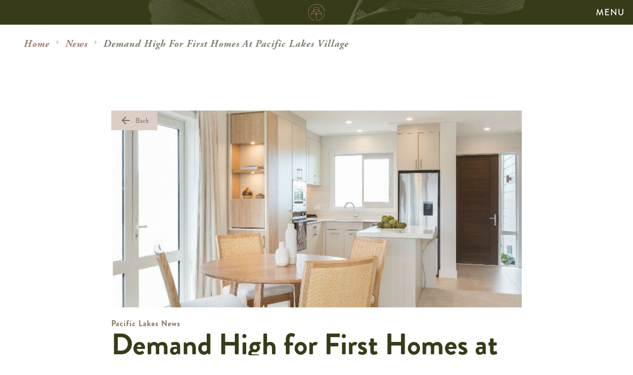

--- FILE ---
content_type: text/html; charset=UTF-8
request_url: https://www.pacificlakes.co.nz/news/demand-high-for-first-homes-at-pacific-lakes-village
body_size: 8440
content:
<!DOCTYPE html>
<html lang="en">
<head>
    <meta charset="utf-8">
    <meta http-equiv="x-ua-compatible" content="ie=edge">
    <meta name="viewport" content="width=device-width, initial-scale=1, shrink-to-fit=no">
    <meta name="csrf-token" content="XcoHP4WwgqAFA4rdMDt6zBejYyA8GqCtSnLAOgra">
    <meta name="google-site-verification" content="-bmca0fqXec05c1hoT_7lMZurXBitY45sj17xwTluYg" />

    <meta property="og:image" content="https://www.pacificlakes.co.nz/asset/342/w1215-h711-c1215x711-q80.jpeg">
<meta name="twitter:image" content="https://www.pacificlakes.co.nz/asset/342/w1215-h711-c1215x711-q80.jpeg">


    <title>Demand high for first homes at Pacific Lakes Village - Pacific Lakes</title>
<meta name="description" content="With the ambience of a luxurious lakeside resort, the village will include a mix of single-storey villas and terrace houses. Discover more.">
<meta name="keywords" content="">
<meta name="author" content="Pacific Lakes Village">
<meta name="designer" content="72dpi.co.nz">
<meta property="article:published_time" content="2019-06-26T00:00:00+12:00">
<link rel="canonical" href="https://www.pacificlakes.co.nz/news/demand-high-for-first-homes-at-pacific-lakes-village">
<meta property="og:type" content="website">
<meta property="og:title" content="Demand high for first homes at Pacific Lakes Village">
<meta property="og:description" content="With the ambience of a luxurious lakeside resort, the village will include a mix of single-storey villas and terrace houses. Discover more.">
<meta property="og:locale" content="en-nz">
<meta property="og:url" content="https://www.pacificlakes.co.nz/news/demand-high-for-first-homes-at-pacific-lakes-village">
<meta property="og:image:url" content="https://www.pacificlakes.co.nz/asset/342.jpeg">
<meta property="og:image:type" content="image/jpeg">
<meta property="og:image:width" content="780">
<meta property="og:image:height" content="375">


<script type="application/ld+json">{"@context":"https://schema.org","@type":"WebPage","name":"Over 9000 Thousand!","description":"For those who helped create the Genki Dama"}</script>
    <link rel="icon" type="image/png" href="/img/site/favicons/web/favicon-96x96.png" sizes="96x96" />
<link rel="icon" type="image/svg+xml" href="/img/site/favicons/web/favicon.svg" />
<link rel="shortcut icon" href="/img/site/favicons/web/favicon.ico" />
<link rel="apple-touch-icon" sizes="180x180" href="/img/site/favicons/web/apple-touch-icon.png" />
<link rel="manifest" href="/img/site/favicons/web/site.webmanifest" />
    <script type="application/ld+json">{"@context":"http:\/\/schema.org","@type":"Organization","sameAs":["https:\/\/www.pacificlakes.co.nz\/"],"name":"Pacific Lakes Village","description":"Pacific Lakes Village","url":"https:\/\/www.pacificlakes.co.nz","address":{"@type":"PostalAddress","streetAddress":"242 Grenada Street","addressLocality":"Mount Maunganui","addressRegion":"Mount Maunganui, New Zealand"},"logo":"https:\/\/www.pacificlakes.co.nz\/img\/site\/logos\/pacific-lakes-2-colour-dark.svg"}</script>

    <script>
        window.env = {
            APP_URL: "https://www.pacificlakes.co.nz",
            APP_NAME: "Pacific Lakes",
            APP_LOGO: "https://www.pacificlakes.co.nz/img/site/logos/pacific-lakes-2-colour-dark.svg",
            GOOGLE_MAP_KEY: "AIzaSyA6Qvr89jO9nStOyqKkxVtL7XO5ZkVyyhs",
            GOOGLE_RECAPTCHA_KEY: "6LfpTxwbAAAAAPjyRN1A3ceK4BlMl5ODgFXwvV4v",
        }
    </script>

    <link rel="stylesheet" href="https://use.typekit.net/fxu4ijr.css">
    <link href="/css/style.css?id=717a8569fcba9714a454aa5d34c71cd6" type="text/css" rel="stylesheet" media="all">

    <script src="/js/plugins/lazysizes.min.js" async></script>
    <script src="/js/polyfill.js?id=fcb2b551cfcd8aa9078d2d68a5c1f846" defer></script>
    <script src="/js/init.js?id=e649182ae44da5b3f6125b292aeea09a" defer></script>
    <script src="/js/vue-init.js?id=05691d60ec9d2eb2b1e3c58a0727b286" defer></script>

        <!-- Google Tag Manager -->
<script>(function(w,d,s,l,i){w[l]=w[l]||[];w[l].push({'gtm.start':
new Date().getTime(),event:'gtm.js'});var f=d.getElementsByTagName(s)[0],
j=d.createElement(s),dl=l!='dataLayer'?'&l='+l:'';j.async=true;j.src=
'https://www.googletagmanager.com/gtm.js?id='+i+dl;f.parentNode.insertBefore(j,f);
})(window,document,'script','dataLayer','GTM-KD2QNDT');</script>
<!-- End Google Tag Manager -->

    
        <script type="text/javascript">
        var _ss = _ss || [];
        _ss.push(['_setDomain', 'https://koi-3QN8JU2KRI.marketingautomation.services/net']);
        _ss.push(['_setAccount', 'KOI-4M4QYULBC2']);
        _ss.push(['_trackPageView']);
        window._pa = window._pa || {};
    (function() {
        var ss = document.createElement('script');
        ss.type = 'text/javascript'; ss.async = true;
        ss.src = ('https:' == document.location.protocol ? 'https://' : 'http://')
                + 'koi-3QN8JU2KRI'
                + '.marketingautomation.services/client/ss.js?ver=2.4.0';
        var scr = document.getElementsByTagName('script')[0];
        scr.parentNode.insertBefore(ss, scr);
    })();
    </script>
</head>
<body class="layout-news_post ">
    <!-- Google Tag Manager (noscript) -->
<noscript><iframe src="https://www.googletagmanager.com/ns.html?id=GTM-KD2QNDT"
height="0" width="0" style="display:none;visibility:hidden"></iframe></noscript>
<!-- End Google Tag Manager (noscript) -->

    <header id="header" class="fixed-top headroom-header bg-white">
        <nav class="navbar navbar--main navbar-expand-md navbar-dark d-block d-lg-flex justify-content-between">
    <button id="btn-mob-nav" class="btn btn-mobile d-xl-none position-absolute" type="button">
        <span class="d-block open-menu">MENU</span> 
        <span class="d-none close-menu">CLOSE</span>
    </button>
  
    <a class="d-block d-xl-none text-center mx-auto" href="/">
        <img class="motif-mob" src="/img/site/icons/motif-rg.svg" alt="Pacific Lakes Village">
    </a>
    <a href="/" class="navbar-brand d-none d-xl-block">
        <img src="/img/site/logos/pacificlakes-rose-hosta.svg" width="290" alt="Pacific Lakes Village">
    </a>
    <div class="d-none d-xl-flex align-items-end flex-column flex-xl-row align-items-xl-center justify-content-xl-end" >
        <ul  class="navbar-nav float-xl-right none d-md-block d-lg-flex align-items-center" role="navigation">
                            <li class="nav-item ">
                <a class="nav-link "
                href="/"
                target=_self
                >Home</a>
            </li>
        
                                <li class="nav-item ">
                <a class="nav-link "
                href="/residence"
                target=_self
                >Residence</a>
            </li>
        
                                <li class="nav-item ">
                <a class="nav-link "
                href="/facilities"
                target=_self
                >Facilities</a>
            </li>
        
                                <li class="nav-item ">
                <a class="nav-link "
                href="/care-support"
                target=_self
                >Care &amp; Support</a>
            </li>
        
                                <li class="nav-item ">
                <a class="nav-link "
                href="/sustainability"
                target=_self
                >Sustainability</a>
            </li>
        
                                <li class="nav-item ">
                <a class="nav-link "
                href="/location"
                target=_self
                >Location</a>
            </li>
        
                                <li class="nav-item ">
                <a class="nav-link "
                href="/careers"
                target=_self
                >Careers</a>
            </li>
        
                                <li class="nav-item dropdown ">
                <a class="nav-link dropdown-toggle" href="/about/generus-living" aria-haspopup="true" aria-expanded="false" target=_self>
                About</a>
                <div class="dropdown-menu" aria-labelledby="navbarDropdownMenuLink">
                                            <a class="dropdown-item "
        href="/about/generus-living"
        target=_self>Generus Living <i class="material-icons">arrow_right</i></a>
                                                <a class="dropdown-item "
        href="/about/pacific-lakes-village-partnership"
        target=_self>Pacific Lakes Village Partnership <i class="material-icons">arrow_right</i></a>
                                                <a class="dropdown-item "
        href="/about/frequently-asked-questions"
        target=_self>Frequently Asked Questions <i class="material-icons">arrow_right</i></a>
                                                <a class="dropdown-item "
        href="https://connect.pacificlakes.co.nz/"
        target=_blank>Resident Portal <i class="material-icons">arrow_right</i></a>
                                         </div>
            </li>
        
                                <li class="nav-item active">
                <a class="nav-link "
                href="/news"
                target=_self
                >News</a>
            </li>
        
                                <li class="nav-item ">
                <a class="nav-link "
                href="/contact"
                target=_self
                >Contact</a>
            </li>
        
                                                                                                                                                                                                                                                                                                                                                                                                                                </ul>
        <ul class="navbar-nav float-xl-right none d-md-block float-right ml-3" role="navigation">
            <li>

                                    <button type="button" class="btn btn-reg btn-blossom" data-toggle="modal" data-target="#register-modal">
                        ENQUIRE
                    </button>
                            </li>
        </ul>
    </div>
</nav>    </header>

    <div id="wrapper" class="bg-white">
        

<nav aria-label="breadcrumb" class="d-none d-md-flex">
    <ol itemscope="" itemtype="http://schema.org/BreadcrumbList" class="breadcrumb hidden-print">

                <li class="breadcrumb-item" itemprop="itemListElement" itemscope="" itemtype="http://schema.org/ListItem">
            <a itemprop="item" href="/">
                <span itemprop="name">Home</span>
            </a>
            <meta itemprop="position" content="0">
        </li>
                                <li class="breadcrumb-item" itemprop="itemListElement" itemscope="" itemtype="http://schema.org/ListItem">
                                    <a itemprop="item" href="/news">
                        <span itemprop="name">News</span>
                    </a>
                                <meta itemprop="position" content="1">
            </li>
                                <li class="breadcrumb-item" itemprop="itemListElement" itemscope="" itemtype="http://schema.org/ListItem">
                                    <a itemprop="item" href="/news/demand-high-for-first-homes-at-pacific-lakes-village">
                        <span itemprop="name">Demand High For First Homes At Pacific Lakes Village</span>
                    </a>
                                <meta itemprop="position" content="2">
            </li>
            </ol>
</nav>

<div class="container panel--spacer">
    <div class="row pt-lg-5">
        <div class="col-md-10 offset-md-1 col-lg-8 offset-lg-2 copy">
                        <a class="btn btn-blossom btn-sm position-absolute align-items-center d-flex z-index rounded-0" href="https://www.pacificlakes.co.nz/news">
                <i class="material-icons mr-2">arrow_back</i>Back
            </a>
            <img class="lazyload blur-up mb-4"
                src="/asset/342/w1215-h711-c1215x711-q10.jpeg"
                data-src="/asset/342/w1215-h711-c1215x711-q80.jpeg"
                alt="Demand High for First Homes at Pacific Lakes Village">
                                    <h6 class="text-gold text-600 sans-serif mb-0">Pacific Lakes News</h6>
                        <h1 class="mt-1 sans-serif letter-spacing-0 text-transform-none mb-4 news-heading">Demand High for First Homes at Pacific Lakes Village</h1>

            <div class="copy copy-news">
            <p>Construction of the first homes at the new Pacific Lakes Village is under way, with the first residents expected to move in during October this year.&nbsp; With the ambience of a luxurious lakeside resort, the village will include a mix of single-storey villas and terrace houses.&nbsp; Village Manager Mark Vincent says there has been considerable uptake in both the terraced houses and villas from both locals and people outside the Bay of Plenty. &ldquo;The mix of villa and terraced house designs has provided a great range of options for people and will also make a striking visual impact."&nbsp;</p>
<p>&ldquo;As well as those looking to make a positive lifestyle change, the eco-friendly features of the village have attracted people with a desire to look after the environment.&rdquo;&nbsp; Pacific Lakes Village will have its own ecosystem, via a series of waterways, fed from rainwater and natural aquifers that will support the regeneration of plant and birdlife.&nbsp;</p>
<p>There is a great range of villa designs available, including stand-alone and duplex configurations, with a choice of a single or double garage. Villas feature two bedrooms and two bathrooms, and some designs include a study. The terrace houses are three bedrooms, two bathrooms with a single internal access garage.&nbsp;</p>
<p>Construction is also due to begin later this year on the Lake House, an architecturally designed community facility featuring an indoor activity area, sweeping deck and covered entertaining area. The Lake House is designed to operate off the grid with its own solar power and rainwater recycling systems.&nbsp;</p>
<p>Adjacent to the Lake House will be the multi-purpose Village Green, where residents can play bowls or croquet, or practice their putting.&nbsp; In addition, there will be a market garden, commercial glasshouse, climate controlled growing house, and a variety of fruit trees scattered throughout, enabling residents to grow their own produce and connect with nature.</p>
<p>Other facilities will include the village&rsquo;s main community hub featuring a cafe, bar and lounge. There will also be a library, arts and crafts studio and an expansive entertainment centre for resident functions, events and fitness classes.&nbsp; Pacific Lakes Village will have plenty of options for staying active, including a gymnasium, outdoor gym circuit, petanque, tennis and aqua centre.</p>
<p>&ldquo;Demand for our first stage of homes has again exceeded our expectations with well over half already taken&rdquo; says Mark.</p>
<p>Visit the stunning Show Home which is now open for viewing daily between 10am and 3pm. Or contact Sonia on 07 262 0191 for more information.</p>
            </div>



            <p class="mt-2 mb-40">
                <a class="btn btn-blossom d-flex d-sm-inline-flex  align-items-center btn-sm mr-sm-3 mb-3 mb-sm-0" href="https://www.pacificlakes.co.nz/news">
                    <i class="material-icons mr-2">arrow_back</i>Back
                </a>
            </p>
            <p class="mt-2 text-antique-blue mb-2">
                Share this article via:
            </p>
            <p>
                <a class="btn btn-secondary d-flex justify-content-center d-sm-inline-flex btn-sm mb-2 mb-sm-0" href="mailto:?subject=Pacific Lakes Village%20website&body=https://www.pacificlakes.co.nz/news/demand-high-for-first-homes-at-pacific-lakes-village">
                    <i class="material-icons mr-2">email</i>Email a friend
                </a>
                <a class="btn btn-facebook d-flex justify-content-center d-sm-inline-flex btn-sm mb-2 mb-sm-0" href="https://www.facebook.com/sharer/sharer.php?u=https://www.pacificlakes.co.nz/news/demand-high-for-first-homes-at-pacific-lakes-village"
        onclick="javascript:window.open(this.href, '', 'menubar=no,toolbar=no,resizable=yes,scrollbars=yes,height=400,width=600');return false;" target="_blank" title="Share on Facebook"><img class=" mr-2" src="/img/site/icons/facebook-wh.svg" alt="Facebook">Facebook</a>

                <a class="btn btn-twitter d-flex justify-content-center d-sm-inline-flex btn-sm"
                   href="https://x.com/intent/tweet?text=Pacific+Lakes+Village+%7C+Demand+High+for+First+Homes+at+Pacific+Lakes+Village%3A+https%3A%2F%2Fwww.pacificlakes.co.nz%2Fnews%2Fdemand-high-for-first-homes-at-pacific-lakes-village"
                   onclick="javascript:window.open(this.href, '', 'menubar=no,toolbar=no,resizable=yes,scrollbars=yes,height=300,width=600');return false;"
                   target="_blank">
                   <img width="20" src="/img/site/icons/x-wh.svg" alt="X" loading="lazy">
                </a>
            </p>

        </div>
    </div>
</div>




    </div>

    <footer  id="footer" class="footer">
        <div class="container">
    <div class="text-center py-5">
        <a class="d-inline-block mt-lg-4 pt-lg-2 mb-40" href="/">
            <img class="img-fluid" src="/img/site/logos/pacificlakes-stacked-rose-hosta.svg" alt="Pacific Lakes Village">
        </a>

        <p class="h4 border-bottom d-block text-hosta pb-3 mb-3 pb-lg-0 mb-lg-2" role="region" aria-labelledby="region" ><br class="d-md-none">242 Grenada Street, Mount Maunganui 3118</p>


        <p class=" d-inline-flex flex-column flex-lg-row align-items-center">
            <a class="text-rose-gold pr-lg-4 border-lg-right d-inline-flex mb-2 mb-lg-0" href="/contact">Contact Us</a>

            
            <a class="text-hosta sans-serif px-lg-4 d-inline-flex mb-2 mb-lg-0 nowrap" href="tel:07 262 0191"><strong class="sans-serif-alt text-hosta">Telephone:</strong>&nbsp; <span class="text-rose-gold">07 262 0191</span></a>

                            <a class="text-rose-gold sans-serif px-lg-4 nowrap d-inline-flex align-items-center mb-2 mb-lg-0 border-lg-left" target="_blank" href="https://www.facebook.com/pacificlakesvillage2/"><img class="mr-2" src="/img/site/icons/facebook.svg" alt="Facebook">Find us on Facebook</a>
                        <span class="pl-lg-4 border-lg-left sans-serif">&nbsp;</span>
            <a class="text-rose-gold pr-lg-4 d-inline-flex mb-2 mb-lg-0" href="/blog">Blog</a>
          </p>

        </p>

        <p class="text-center text-sm text-hosta mb-1"><small>Copyright &copy; 2026 Pacific Lakes Village.<br class="d-md-none"> All Rights Reserved.</small></p>

        <ul class="nav d-flex justify-content-center footer-nav mb-3" role="navigation">
                                                                                                                                                                                                                                                                                                                                                                    <li class="nav-item">
                        <a class="nav-link text-rose-gold" href="/privacy"><small>Privacy</small></a>
                    </li>
                                                                <li class="nav-item">
                        <a class="nav-link text-rose-gold" href="/terms-conditions"><small>Terms &amp; Conditions</small></a>
                    </li>
                                                                <li class="nav-item">
                        <a class="nav-link text-rose-gold" href="/sitemap"><small>Sitemap</small></a>
                    </li>
                                                                                                                                                                                                                                                                                                                            </ul>

        <p class="text-sm"><small><strong class="text-hosta sans-serif-alt">Site by</strong> <a class="text-rose-gold" href="https://seventytwo.nz" target="_blank">SeventyTwo</a></small></p>
    </div>
</div>
    </footer>

    <div id="mob-nav" class="mob-nav w-100 d-xl-none" >
    <ul class="navbar-nav w-100"  role="navigation">
                    <li class=" level-0">
        <a class="nav-link" href="/">Home</a>
    </li>
                    <li class=" level-0">
        <a class="nav-link" href="/residence">Residence</a>
    </li>
                    <li class=" level-0">
        <a class="nav-link" href="/facilities">Facilities</a>
    </li>
                    <li class=" level-0">
        <a class="nav-link" href="/care-support">Care &amp; Support</a>
    </li>
                    <li class=" level-0">
        <a class="nav-link" href="/sustainability">Sustainability</a>
    </li>
                    <li class=" level-0">
        <a class="nav-link" href="/location">Location</a>
    </li>
                                        <li class="dropdown level-0 dropdown-has-children">
        <div class="nav-link-group position-relative">
            <a class="nav-link" href="about/generus-living">About</a>
            <a data-toggle="collapse" class="btn-more collapsed" href="#collapse-54" aria-expanded="true" aria-controls="54">
                <span class="open-btn"></span>
            </a>
        </div>
        <div class="collapse-group collapse " id="collapse-54" aria-expanded="true" >
            <ul>
                                    <li class=" level-1">
        <a class="nav-link" href="/about/generus-living">Generus Living</a>
    </li>
                                    <li class=" level-1">
        <a class="nav-link" href="/about/pacific-lakes-village-partnership">Pacific Lakes Village Partnership</a>
    </li>
                                    <li class=" level-1">
        <a class="nav-link" href="/about/frequently-asked-questions">Frequently Asked Questions</a>
    </li>
                                                                </ul>
        </div>
    </li>
                    <li class="active level-0">
        <a class="nav-link" href="/news">News</a>
    </li>
                    <li class=" level-0">
        <a class="nav-link" href="/contact">Contact</a>
    </li>
                                        <li class=" level-0">
        <a class="nav-link" href="/privacy">Privacy</a>
    </li>
                    <li class=" level-0">
        <a class="nav-link" href="/terms-conditions">Terms &amp; Conditions</a>
    </li>
                                                                                                                                                                                                                                        </ul>
    <div class="d-flex justify-content-center mt-5">
                    <button type="button" class="btn btn-reg btn-blossom" data-toggle="modal" data-target="#register-modal">
                ENQUIRE
            </button>
            </div>
</div>
            <!-- Modal -->
<div class="modal fade modal--register" id="register-modal" tabindex="-1" role="dialog" aria-labelledby="register-modal" aria-hidden="true">
    <div class="modal-dialog modal-lg" role="document">
        <div class="modal-content">
            <div class="modal-header p-0 position-relative">
                <img class="img-fluid lazyload blur-up" src="/img/site/modalheader.jpg" alt="Modal header" loading="lazyload">
                <div class="motif-button d-flex justify-content-center align-items-center bg-white">
                    <img src="/img/site/icons/motif-rg.svg" alt="Motif" loading="lazyload">
                </div>
                <button type="button" class="close" data-dismiss="modal" aria-label="Close">
                    close <img src="/img/site/icons/close-te.svg" alt="Close register form" class="ml-2" loading="lazyload">
                </button>
            </div>
            <div class="modal-body bg-whit">
                <div id="register" data-model=panel/43 class="panel">
        <div class="row pb-5">
            <div class="container-fluid">
                <div class="form-container bg-white box-shadow pt-5">
                                            <h2 class="text-center mb-md-4">Submit an enquiry to our sales manager</h2>
                                                                <p>If you would like to receive more information about Pacific Lakes Village or arrange a visit, please complete the form below. <strong>Note:</strong> If you are making an employment enquiry, please <strong><a href="https://www.pacificlakes.co.nz/about/careers">click here</a></strong>.</p>
                    
                        <div id='form' style='display:none;'>                        {&quot;data&quot;:[],&quot;config&quot;:{&quot;id&quot;:43,&quot;content_id&quot;:null,&quot;name&quot;:&quot;Enquiry Form&quot;,&quot;type&quot;:&quot;form&quot;,&quot;position&quot;:38,&quot;active&quot;:1,&quot;created_at&quot;:&quot;2019-10-23T22:58:59.000000Z&quot;,&quot;updated_at&quot;:&quot;2025-11-06T14:23:25.000000Z&quot;,&quot;content&quot;:&quot;&lt;p&gt;If you would like to receive more information about Pacific Lakes Village or arrange a visit, please complete the form below. &lt;strong&gt;Note:&lt;\/strong&gt; If you are making an employment enquiry, please &lt;strong&gt;&lt;a href=\&quot;https:\/\/www.pacificlakes.co.nz\/about\/careers\&quot;&gt;click here&lt;\/a&gt;&lt;\/strong&gt;.&lt;\/p&gt;&quot;,&quot;description&quot;:&quot;Submit an enquiry to our sales manager&quot;,&quot;sharpspring_url&quot;:&quot;https:\/\/app-3QN8JU2KRI.marketingautomation.services\/webforms\/receivePostback\/MzawMDE1NzI3BgA\/&quot;,&quot;sharpspring_endpoint&quot;:&quot;b2d93ffb-c1d6-4b71-8ce6-f888a19201b9&quot;,&quot;template&quot;:&quot;Register Modal&quot;,&quot;image&quot;:{&quot;id&quot;:43,&quot;parent_id&quot;:6,&quot;name&quot;:&quot;leaves-blush.jpg&quot;,&quot;description&quot;:null,&quot;folder&quot;:null,&quot;storage&quot;:&quot;assets&quot;,&quot;size&quot;:536757,&quot;extension&quot;:&quot;jpeg&quot;,&quot;mime_type&quot;:&quot;image\/jpeg&quot;,&quot;width&quot;:2880,&quot;height&quot;:2162,&quot;keywords&quot;:null,&quot;usage&quot;:{&quot;panels.43&quot;:&quot;Enquiry Form&quot;,&quot;panels.184&quot;:&quot;PLV Living Magazine&quot;},&quot;created_at&quot;:&quot;2021-05-10T02:49:48.000000Z&quot;,&quot;updated_at&quot;:&quot;2025-11-19T22:13:04.000000Z&quot;,&quot;value&quot;:null,&quot;_meta&quot;:null,&quot;node_path&quot;:[{&quot;id&quot;:6,&quot;name&quot;:&quot;Backgrounds&quot;,&quot;parent_id&quot;:null},{&quot;id&quot;:43,&quot;name&quot;:&quot;leaves-blush.jpg&quot;,&quot;parent_id&quot;:6}],&quot;readonly&quot;:null,&quot;link&quot;:&quot;\/asset\/43.jpeg&quot;,&quot;readable_size&quot;:&quot;524.18 kB&quot;,&quot;secured&quot;:false,&quot;secured_token&quot;:&quot;eyJ0eXAiOiJKV1QiLCJhbGciOiJIUzI1NiJ9.eyJzdG9yYWdlcyI6WyJzZWN1cmVfYXNzZXRzIl0sImZpbGUiOjQzfQ.kDQDPulsfHws_oxXgZsF3Iso6IIQ6SPbqjMp5Zbp6Ps&quot;,&quot;full_path&quot;:&quot;6\/43&quot;},&quot;image_background_colour_preset&quot;:&quot;Gilt&quot;,&quot;fields&quot;:[{&quot;id&quot;:37,&quot;panel_id&quot;:43,&quot;name&quot;:&quot;first-name&quot;,&quot;title&quot;:&quot;First name&quot;,&quot;data_type&quot;:&quot;input-text&quot;,&quot;required&quot;:1,&quot;auto_populated&quot;:null,&quot;values&quot;:null,&quot;position&quot;:37,&quot;active&quot;:1,&quot;created_at&quot;:&quot;2025-11-04T21:07:26.000000Z&quot;,&quot;updated_at&quot;:&quot;2025-11-06T14:23:20.000000Z&quot;,&quot;refs&quot;:null,&quot;placeholder&quot;:null,&quot;default_value&quot;:null},{&quot;id&quot;:38,&quot;panel_id&quot;:43,&quot;name&quot;:&quot;last-name&quot;,&quot;title&quot;:&quot;Last name&quot;,&quot;data_type&quot;:&quot;input-text&quot;,&quot;required&quot;:1,&quot;auto_populated&quot;:null,&quot;values&quot;:null,&quot;position&quot;:38,&quot;active&quot;:1,&quot;created_at&quot;:&quot;2025-11-04T21:08:14.000000Z&quot;,&quot;updated_at&quot;:&quot;2025-11-06T14:23:20.000000Z&quot;,&quot;refs&quot;:null,&quot;placeholder&quot;:null,&quot;default_value&quot;:null},{&quot;id&quot;:39,&quot;panel_id&quot;:43,&quot;name&quot;:&quot;email&quot;,&quot;title&quot;:&quot;Email address&quot;,&quot;data_type&quot;:&quot;input-email&quot;,&quot;required&quot;:1,&quot;auto_populated&quot;:null,&quot;values&quot;:null,&quot;position&quot;:39,&quot;active&quot;:1,&quot;created_at&quot;:&quot;2025-11-04T21:08:33.000000Z&quot;,&quot;updated_at&quot;:&quot;2025-11-06T14:23:21.000000Z&quot;,&quot;refs&quot;:null,&quot;placeholder&quot;:null,&quot;default_value&quot;:null},{&quot;id&quot;:40,&quot;panel_id&quot;:43,&quot;name&quot;:&quot;phone&quot;,&quot;title&quot;:&quot;Phone number&quot;,&quot;data_type&quot;:&quot;input-text&quot;,&quot;required&quot;:0,&quot;auto_populated&quot;:null,&quot;values&quot;:null,&quot;position&quot;:40,&quot;active&quot;:1,&quot;created_at&quot;:&quot;2025-11-04T21:08:48.000000Z&quot;,&quot;updated_at&quot;:&quot;2025-11-06T14:23:22.000000Z&quot;,&quot;refs&quot;:null,&quot;placeholder&quot;:null,&quot;default_value&quot;:null},{&quot;id&quot;:41,&quot;panel_id&quot;:43,&quot;name&quot;:&quot;enquiry-type&quot;,&quot;title&quot;:&quot;What best describes your enquiry?&quot;,&quot;data_type&quot;:&quot;selectbox&quot;,&quot;required&quot;:1,&quot;auto_populated&quot;:null,&quot;values&quot;:&quot;Sales Enquiry|sales-enquiry\nEmployment Enquiry|employment-enquiry\nOther|other&quot;,&quot;position&quot;:41,&quot;active&quot;:1,&quot;created_at&quot;:&quot;2025-11-04T21:09:15.000000Z&quot;,&quot;updated_at&quot;:&quot;2025-11-06T14:23:22.000000Z&quot;,&quot;refs&quot;:null,&quot;placeholder&quot;:null,&quot;default_value&quot;:null},{&quot;id&quot;:42,&quot;panel_id&quot;:43,&quot;name&quot;:&quot;care-type&quot;,&quot;title&quot;:&quot;Are you looking for?&quot;,&quot;data_type&quot;:&quot;selectbox&quot;,&quot;required&quot;:1,&quot;auto_populated&quot;:null,&quot;values&quot;:&quot;Independent Living|independent-living\nOther|other&quot;,&quot;position&quot;:42,&quot;active&quot;:1,&quot;created_at&quot;:&quot;2025-11-04T21:09:44.000000Z&quot;,&quot;updated_at&quot;:&quot;2025-11-06T14:23:51.000000Z&quot;,&quot;refs&quot;:null,&quot;placeholder&quot;:null,&quot;default_value&quot;:null},{&quot;id&quot;:43,&quot;panel_id&quot;:43,&quot;name&quot;:&quot;enquiry-for&quot;,&quot;title&quot;:&quot;Who are you enquiring for?&quot;,&quot;data_type&quot;:&quot;selectbox&quot;,&quot;required&quot;:1,&quot;auto_populated&quot;:null,&quot;values&quot;:&quot;Myself|myself\nMyself and a Partner|myself-partner\nFamily Member or Friend|family-friend\nOther|other&quot;,&quot;position&quot;:43,&quot;active&quot;:1,&quot;created_at&quot;:&quot;2025-11-04T21:10:09.000000Z&quot;,&quot;updated_at&quot;:&quot;2025-11-06T14:23:24.000000Z&quot;,&quot;refs&quot;:null,&quot;placeholder&quot;:null,&quot;default_value&quot;:null},{&quot;id&quot;:44,&quot;panel_id&quot;:43,&quot;name&quot;:&quot;description&quot;,&quot;title&quot;:&quot;How can we be of assistance?&quot;,&quot;data_type&quot;:&quot;textarea&quot;,&quot;required&quot;:1,&quot;auto_populated&quot;:null,&quot;values&quot;:null,&quot;position&quot;:44,&quot;active&quot;:1,&quot;created_at&quot;:&quot;2025-11-04T21:10:30.000000Z&quot;,&quot;updated_at&quot;:&quot;2025-11-06T14:23:25.000000Z&quot;,&quot;refs&quot;:null,&quot;placeholder&quot;:null,&quot;default_value&quot;:null}]}}
                        </div><script data-src='/js/form.js?id=4469c8ac0cffa9767f361224b45a0d0a'></script>                    </div>
                </div>
            </div>
        </div>
    </div>
            </div>
        </div>
    </div>
</div>    
        <script>
        WebFontConfig = {
            google: {
              families: ['Material+Icons']
            }
       };
       (function(d) {
          var wf = d.createElement('script'), s = d.scripts[0];
          wf.src = 'https://ajax.googleapis.com/ajax/libs/webfont/1.6.26/webfont.js';
          wf.async = true;
          s.parentNode.insertBefore(wf, s);
       })(document);
    </script>
    <!-- .offcanvas -->
    <script src="https://www.google.com/recaptcha/api.js?onload=recaptchaInit&render=explicit" defer></script>
        <!-- SharpSpring -->
        <script>
        var __ss_noform = window.__ss_noform || [];
        __ss_noform.push(['submitType', 'manual']);
    </script>
    <script type="text/javascript" src="https://koi-3QN8JU2KRI.marketingautomation.services/client/noform.js?ver=1.24"></script>
</body>
</html>


--- FILE ---
content_type: text/html; charset=utf-8
request_url: https://www.google.com/recaptcha/api2/anchor?ar=1&k=6LfpTxwbAAAAAPjyRN1A3ceK4BlMl5ODgFXwvV4v&co=aHR0cHM6Ly93d3cucGFjaWZpY2xha2VzLmNvLm56OjQ0Mw..&hl=en&v=PoyoqOPhxBO7pBk68S4YbpHZ&theme=light&size=invisible&anchor-ms=20000&execute-ms=30000&cb=2004qvnry3ix
body_size: 48784
content:
<!DOCTYPE HTML><html dir="ltr" lang="en"><head><meta http-equiv="Content-Type" content="text/html; charset=UTF-8">
<meta http-equiv="X-UA-Compatible" content="IE=edge">
<title>reCAPTCHA</title>
<style type="text/css">
/* cyrillic-ext */
@font-face {
  font-family: 'Roboto';
  font-style: normal;
  font-weight: 400;
  font-stretch: 100%;
  src: url(//fonts.gstatic.com/s/roboto/v48/KFO7CnqEu92Fr1ME7kSn66aGLdTylUAMa3GUBHMdazTgWw.woff2) format('woff2');
  unicode-range: U+0460-052F, U+1C80-1C8A, U+20B4, U+2DE0-2DFF, U+A640-A69F, U+FE2E-FE2F;
}
/* cyrillic */
@font-face {
  font-family: 'Roboto';
  font-style: normal;
  font-weight: 400;
  font-stretch: 100%;
  src: url(//fonts.gstatic.com/s/roboto/v48/KFO7CnqEu92Fr1ME7kSn66aGLdTylUAMa3iUBHMdazTgWw.woff2) format('woff2');
  unicode-range: U+0301, U+0400-045F, U+0490-0491, U+04B0-04B1, U+2116;
}
/* greek-ext */
@font-face {
  font-family: 'Roboto';
  font-style: normal;
  font-weight: 400;
  font-stretch: 100%;
  src: url(//fonts.gstatic.com/s/roboto/v48/KFO7CnqEu92Fr1ME7kSn66aGLdTylUAMa3CUBHMdazTgWw.woff2) format('woff2');
  unicode-range: U+1F00-1FFF;
}
/* greek */
@font-face {
  font-family: 'Roboto';
  font-style: normal;
  font-weight: 400;
  font-stretch: 100%;
  src: url(//fonts.gstatic.com/s/roboto/v48/KFO7CnqEu92Fr1ME7kSn66aGLdTylUAMa3-UBHMdazTgWw.woff2) format('woff2');
  unicode-range: U+0370-0377, U+037A-037F, U+0384-038A, U+038C, U+038E-03A1, U+03A3-03FF;
}
/* math */
@font-face {
  font-family: 'Roboto';
  font-style: normal;
  font-weight: 400;
  font-stretch: 100%;
  src: url(//fonts.gstatic.com/s/roboto/v48/KFO7CnqEu92Fr1ME7kSn66aGLdTylUAMawCUBHMdazTgWw.woff2) format('woff2');
  unicode-range: U+0302-0303, U+0305, U+0307-0308, U+0310, U+0312, U+0315, U+031A, U+0326-0327, U+032C, U+032F-0330, U+0332-0333, U+0338, U+033A, U+0346, U+034D, U+0391-03A1, U+03A3-03A9, U+03B1-03C9, U+03D1, U+03D5-03D6, U+03F0-03F1, U+03F4-03F5, U+2016-2017, U+2034-2038, U+203C, U+2040, U+2043, U+2047, U+2050, U+2057, U+205F, U+2070-2071, U+2074-208E, U+2090-209C, U+20D0-20DC, U+20E1, U+20E5-20EF, U+2100-2112, U+2114-2115, U+2117-2121, U+2123-214F, U+2190, U+2192, U+2194-21AE, U+21B0-21E5, U+21F1-21F2, U+21F4-2211, U+2213-2214, U+2216-22FF, U+2308-230B, U+2310, U+2319, U+231C-2321, U+2336-237A, U+237C, U+2395, U+239B-23B7, U+23D0, U+23DC-23E1, U+2474-2475, U+25AF, U+25B3, U+25B7, U+25BD, U+25C1, U+25CA, U+25CC, U+25FB, U+266D-266F, U+27C0-27FF, U+2900-2AFF, U+2B0E-2B11, U+2B30-2B4C, U+2BFE, U+3030, U+FF5B, U+FF5D, U+1D400-1D7FF, U+1EE00-1EEFF;
}
/* symbols */
@font-face {
  font-family: 'Roboto';
  font-style: normal;
  font-weight: 400;
  font-stretch: 100%;
  src: url(//fonts.gstatic.com/s/roboto/v48/KFO7CnqEu92Fr1ME7kSn66aGLdTylUAMaxKUBHMdazTgWw.woff2) format('woff2');
  unicode-range: U+0001-000C, U+000E-001F, U+007F-009F, U+20DD-20E0, U+20E2-20E4, U+2150-218F, U+2190, U+2192, U+2194-2199, U+21AF, U+21E6-21F0, U+21F3, U+2218-2219, U+2299, U+22C4-22C6, U+2300-243F, U+2440-244A, U+2460-24FF, U+25A0-27BF, U+2800-28FF, U+2921-2922, U+2981, U+29BF, U+29EB, U+2B00-2BFF, U+4DC0-4DFF, U+FFF9-FFFB, U+10140-1018E, U+10190-1019C, U+101A0, U+101D0-101FD, U+102E0-102FB, U+10E60-10E7E, U+1D2C0-1D2D3, U+1D2E0-1D37F, U+1F000-1F0FF, U+1F100-1F1AD, U+1F1E6-1F1FF, U+1F30D-1F30F, U+1F315, U+1F31C, U+1F31E, U+1F320-1F32C, U+1F336, U+1F378, U+1F37D, U+1F382, U+1F393-1F39F, U+1F3A7-1F3A8, U+1F3AC-1F3AF, U+1F3C2, U+1F3C4-1F3C6, U+1F3CA-1F3CE, U+1F3D4-1F3E0, U+1F3ED, U+1F3F1-1F3F3, U+1F3F5-1F3F7, U+1F408, U+1F415, U+1F41F, U+1F426, U+1F43F, U+1F441-1F442, U+1F444, U+1F446-1F449, U+1F44C-1F44E, U+1F453, U+1F46A, U+1F47D, U+1F4A3, U+1F4B0, U+1F4B3, U+1F4B9, U+1F4BB, U+1F4BF, U+1F4C8-1F4CB, U+1F4D6, U+1F4DA, U+1F4DF, U+1F4E3-1F4E6, U+1F4EA-1F4ED, U+1F4F7, U+1F4F9-1F4FB, U+1F4FD-1F4FE, U+1F503, U+1F507-1F50B, U+1F50D, U+1F512-1F513, U+1F53E-1F54A, U+1F54F-1F5FA, U+1F610, U+1F650-1F67F, U+1F687, U+1F68D, U+1F691, U+1F694, U+1F698, U+1F6AD, U+1F6B2, U+1F6B9-1F6BA, U+1F6BC, U+1F6C6-1F6CF, U+1F6D3-1F6D7, U+1F6E0-1F6EA, U+1F6F0-1F6F3, U+1F6F7-1F6FC, U+1F700-1F7FF, U+1F800-1F80B, U+1F810-1F847, U+1F850-1F859, U+1F860-1F887, U+1F890-1F8AD, U+1F8B0-1F8BB, U+1F8C0-1F8C1, U+1F900-1F90B, U+1F93B, U+1F946, U+1F984, U+1F996, U+1F9E9, U+1FA00-1FA6F, U+1FA70-1FA7C, U+1FA80-1FA89, U+1FA8F-1FAC6, U+1FACE-1FADC, U+1FADF-1FAE9, U+1FAF0-1FAF8, U+1FB00-1FBFF;
}
/* vietnamese */
@font-face {
  font-family: 'Roboto';
  font-style: normal;
  font-weight: 400;
  font-stretch: 100%;
  src: url(//fonts.gstatic.com/s/roboto/v48/KFO7CnqEu92Fr1ME7kSn66aGLdTylUAMa3OUBHMdazTgWw.woff2) format('woff2');
  unicode-range: U+0102-0103, U+0110-0111, U+0128-0129, U+0168-0169, U+01A0-01A1, U+01AF-01B0, U+0300-0301, U+0303-0304, U+0308-0309, U+0323, U+0329, U+1EA0-1EF9, U+20AB;
}
/* latin-ext */
@font-face {
  font-family: 'Roboto';
  font-style: normal;
  font-weight: 400;
  font-stretch: 100%;
  src: url(//fonts.gstatic.com/s/roboto/v48/KFO7CnqEu92Fr1ME7kSn66aGLdTylUAMa3KUBHMdazTgWw.woff2) format('woff2');
  unicode-range: U+0100-02BA, U+02BD-02C5, U+02C7-02CC, U+02CE-02D7, U+02DD-02FF, U+0304, U+0308, U+0329, U+1D00-1DBF, U+1E00-1E9F, U+1EF2-1EFF, U+2020, U+20A0-20AB, U+20AD-20C0, U+2113, U+2C60-2C7F, U+A720-A7FF;
}
/* latin */
@font-face {
  font-family: 'Roboto';
  font-style: normal;
  font-weight: 400;
  font-stretch: 100%;
  src: url(//fonts.gstatic.com/s/roboto/v48/KFO7CnqEu92Fr1ME7kSn66aGLdTylUAMa3yUBHMdazQ.woff2) format('woff2');
  unicode-range: U+0000-00FF, U+0131, U+0152-0153, U+02BB-02BC, U+02C6, U+02DA, U+02DC, U+0304, U+0308, U+0329, U+2000-206F, U+20AC, U+2122, U+2191, U+2193, U+2212, U+2215, U+FEFF, U+FFFD;
}
/* cyrillic-ext */
@font-face {
  font-family: 'Roboto';
  font-style: normal;
  font-weight: 500;
  font-stretch: 100%;
  src: url(//fonts.gstatic.com/s/roboto/v48/KFO7CnqEu92Fr1ME7kSn66aGLdTylUAMa3GUBHMdazTgWw.woff2) format('woff2');
  unicode-range: U+0460-052F, U+1C80-1C8A, U+20B4, U+2DE0-2DFF, U+A640-A69F, U+FE2E-FE2F;
}
/* cyrillic */
@font-face {
  font-family: 'Roboto';
  font-style: normal;
  font-weight: 500;
  font-stretch: 100%;
  src: url(//fonts.gstatic.com/s/roboto/v48/KFO7CnqEu92Fr1ME7kSn66aGLdTylUAMa3iUBHMdazTgWw.woff2) format('woff2');
  unicode-range: U+0301, U+0400-045F, U+0490-0491, U+04B0-04B1, U+2116;
}
/* greek-ext */
@font-face {
  font-family: 'Roboto';
  font-style: normal;
  font-weight: 500;
  font-stretch: 100%;
  src: url(//fonts.gstatic.com/s/roboto/v48/KFO7CnqEu92Fr1ME7kSn66aGLdTylUAMa3CUBHMdazTgWw.woff2) format('woff2');
  unicode-range: U+1F00-1FFF;
}
/* greek */
@font-face {
  font-family: 'Roboto';
  font-style: normal;
  font-weight: 500;
  font-stretch: 100%;
  src: url(//fonts.gstatic.com/s/roboto/v48/KFO7CnqEu92Fr1ME7kSn66aGLdTylUAMa3-UBHMdazTgWw.woff2) format('woff2');
  unicode-range: U+0370-0377, U+037A-037F, U+0384-038A, U+038C, U+038E-03A1, U+03A3-03FF;
}
/* math */
@font-face {
  font-family: 'Roboto';
  font-style: normal;
  font-weight: 500;
  font-stretch: 100%;
  src: url(//fonts.gstatic.com/s/roboto/v48/KFO7CnqEu92Fr1ME7kSn66aGLdTylUAMawCUBHMdazTgWw.woff2) format('woff2');
  unicode-range: U+0302-0303, U+0305, U+0307-0308, U+0310, U+0312, U+0315, U+031A, U+0326-0327, U+032C, U+032F-0330, U+0332-0333, U+0338, U+033A, U+0346, U+034D, U+0391-03A1, U+03A3-03A9, U+03B1-03C9, U+03D1, U+03D5-03D6, U+03F0-03F1, U+03F4-03F5, U+2016-2017, U+2034-2038, U+203C, U+2040, U+2043, U+2047, U+2050, U+2057, U+205F, U+2070-2071, U+2074-208E, U+2090-209C, U+20D0-20DC, U+20E1, U+20E5-20EF, U+2100-2112, U+2114-2115, U+2117-2121, U+2123-214F, U+2190, U+2192, U+2194-21AE, U+21B0-21E5, U+21F1-21F2, U+21F4-2211, U+2213-2214, U+2216-22FF, U+2308-230B, U+2310, U+2319, U+231C-2321, U+2336-237A, U+237C, U+2395, U+239B-23B7, U+23D0, U+23DC-23E1, U+2474-2475, U+25AF, U+25B3, U+25B7, U+25BD, U+25C1, U+25CA, U+25CC, U+25FB, U+266D-266F, U+27C0-27FF, U+2900-2AFF, U+2B0E-2B11, U+2B30-2B4C, U+2BFE, U+3030, U+FF5B, U+FF5D, U+1D400-1D7FF, U+1EE00-1EEFF;
}
/* symbols */
@font-face {
  font-family: 'Roboto';
  font-style: normal;
  font-weight: 500;
  font-stretch: 100%;
  src: url(//fonts.gstatic.com/s/roboto/v48/KFO7CnqEu92Fr1ME7kSn66aGLdTylUAMaxKUBHMdazTgWw.woff2) format('woff2');
  unicode-range: U+0001-000C, U+000E-001F, U+007F-009F, U+20DD-20E0, U+20E2-20E4, U+2150-218F, U+2190, U+2192, U+2194-2199, U+21AF, U+21E6-21F0, U+21F3, U+2218-2219, U+2299, U+22C4-22C6, U+2300-243F, U+2440-244A, U+2460-24FF, U+25A0-27BF, U+2800-28FF, U+2921-2922, U+2981, U+29BF, U+29EB, U+2B00-2BFF, U+4DC0-4DFF, U+FFF9-FFFB, U+10140-1018E, U+10190-1019C, U+101A0, U+101D0-101FD, U+102E0-102FB, U+10E60-10E7E, U+1D2C0-1D2D3, U+1D2E0-1D37F, U+1F000-1F0FF, U+1F100-1F1AD, U+1F1E6-1F1FF, U+1F30D-1F30F, U+1F315, U+1F31C, U+1F31E, U+1F320-1F32C, U+1F336, U+1F378, U+1F37D, U+1F382, U+1F393-1F39F, U+1F3A7-1F3A8, U+1F3AC-1F3AF, U+1F3C2, U+1F3C4-1F3C6, U+1F3CA-1F3CE, U+1F3D4-1F3E0, U+1F3ED, U+1F3F1-1F3F3, U+1F3F5-1F3F7, U+1F408, U+1F415, U+1F41F, U+1F426, U+1F43F, U+1F441-1F442, U+1F444, U+1F446-1F449, U+1F44C-1F44E, U+1F453, U+1F46A, U+1F47D, U+1F4A3, U+1F4B0, U+1F4B3, U+1F4B9, U+1F4BB, U+1F4BF, U+1F4C8-1F4CB, U+1F4D6, U+1F4DA, U+1F4DF, U+1F4E3-1F4E6, U+1F4EA-1F4ED, U+1F4F7, U+1F4F9-1F4FB, U+1F4FD-1F4FE, U+1F503, U+1F507-1F50B, U+1F50D, U+1F512-1F513, U+1F53E-1F54A, U+1F54F-1F5FA, U+1F610, U+1F650-1F67F, U+1F687, U+1F68D, U+1F691, U+1F694, U+1F698, U+1F6AD, U+1F6B2, U+1F6B9-1F6BA, U+1F6BC, U+1F6C6-1F6CF, U+1F6D3-1F6D7, U+1F6E0-1F6EA, U+1F6F0-1F6F3, U+1F6F7-1F6FC, U+1F700-1F7FF, U+1F800-1F80B, U+1F810-1F847, U+1F850-1F859, U+1F860-1F887, U+1F890-1F8AD, U+1F8B0-1F8BB, U+1F8C0-1F8C1, U+1F900-1F90B, U+1F93B, U+1F946, U+1F984, U+1F996, U+1F9E9, U+1FA00-1FA6F, U+1FA70-1FA7C, U+1FA80-1FA89, U+1FA8F-1FAC6, U+1FACE-1FADC, U+1FADF-1FAE9, U+1FAF0-1FAF8, U+1FB00-1FBFF;
}
/* vietnamese */
@font-face {
  font-family: 'Roboto';
  font-style: normal;
  font-weight: 500;
  font-stretch: 100%;
  src: url(//fonts.gstatic.com/s/roboto/v48/KFO7CnqEu92Fr1ME7kSn66aGLdTylUAMa3OUBHMdazTgWw.woff2) format('woff2');
  unicode-range: U+0102-0103, U+0110-0111, U+0128-0129, U+0168-0169, U+01A0-01A1, U+01AF-01B0, U+0300-0301, U+0303-0304, U+0308-0309, U+0323, U+0329, U+1EA0-1EF9, U+20AB;
}
/* latin-ext */
@font-face {
  font-family: 'Roboto';
  font-style: normal;
  font-weight: 500;
  font-stretch: 100%;
  src: url(//fonts.gstatic.com/s/roboto/v48/KFO7CnqEu92Fr1ME7kSn66aGLdTylUAMa3KUBHMdazTgWw.woff2) format('woff2');
  unicode-range: U+0100-02BA, U+02BD-02C5, U+02C7-02CC, U+02CE-02D7, U+02DD-02FF, U+0304, U+0308, U+0329, U+1D00-1DBF, U+1E00-1E9F, U+1EF2-1EFF, U+2020, U+20A0-20AB, U+20AD-20C0, U+2113, U+2C60-2C7F, U+A720-A7FF;
}
/* latin */
@font-face {
  font-family: 'Roboto';
  font-style: normal;
  font-weight: 500;
  font-stretch: 100%;
  src: url(//fonts.gstatic.com/s/roboto/v48/KFO7CnqEu92Fr1ME7kSn66aGLdTylUAMa3yUBHMdazQ.woff2) format('woff2');
  unicode-range: U+0000-00FF, U+0131, U+0152-0153, U+02BB-02BC, U+02C6, U+02DA, U+02DC, U+0304, U+0308, U+0329, U+2000-206F, U+20AC, U+2122, U+2191, U+2193, U+2212, U+2215, U+FEFF, U+FFFD;
}
/* cyrillic-ext */
@font-face {
  font-family: 'Roboto';
  font-style: normal;
  font-weight: 900;
  font-stretch: 100%;
  src: url(//fonts.gstatic.com/s/roboto/v48/KFO7CnqEu92Fr1ME7kSn66aGLdTylUAMa3GUBHMdazTgWw.woff2) format('woff2');
  unicode-range: U+0460-052F, U+1C80-1C8A, U+20B4, U+2DE0-2DFF, U+A640-A69F, U+FE2E-FE2F;
}
/* cyrillic */
@font-face {
  font-family: 'Roboto';
  font-style: normal;
  font-weight: 900;
  font-stretch: 100%;
  src: url(//fonts.gstatic.com/s/roboto/v48/KFO7CnqEu92Fr1ME7kSn66aGLdTylUAMa3iUBHMdazTgWw.woff2) format('woff2');
  unicode-range: U+0301, U+0400-045F, U+0490-0491, U+04B0-04B1, U+2116;
}
/* greek-ext */
@font-face {
  font-family: 'Roboto';
  font-style: normal;
  font-weight: 900;
  font-stretch: 100%;
  src: url(//fonts.gstatic.com/s/roboto/v48/KFO7CnqEu92Fr1ME7kSn66aGLdTylUAMa3CUBHMdazTgWw.woff2) format('woff2');
  unicode-range: U+1F00-1FFF;
}
/* greek */
@font-face {
  font-family: 'Roboto';
  font-style: normal;
  font-weight: 900;
  font-stretch: 100%;
  src: url(//fonts.gstatic.com/s/roboto/v48/KFO7CnqEu92Fr1ME7kSn66aGLdTylUAMa3-UBHMdazTgWw.woff2) format('woff2');
  unicode-range: U+0370-0377, U+037A-037F, U+0384-038A, U+038C, U+038E-03A1, U+03A3-03FF;
}
/* math */
@font-face {
  font-family: 'Roboto';
  font-style: normal;
  font-weight: 900;
  font-stretch: 100%;
  src: url(//fonts.gstatic.com/s/roboto/v48/KFO7CnqEu92Fr1ME7kSn66aGLdTylUAMawCUBHMdazTgWw.woff2) format('woff2');
  unicode-range: U+0302-0303, U+0305, U+0307-0308, U+0310, U+0312, U+0315, U+031A, U+0326-0327, U+032C, U+032F-0330, U+0332-0333, U+0338, U+033A, U+0346, U+034D, U+0391-03A1, U+03A3-03A9, U+03B1-03C9, U+03D1, U+03D5-03D6, U+03F0-03F1, U+03F4-03F5, U+2016-2017, U+2034-2038, U+203C, U+2040, U+2043, U+2047, U+2050, U+2057, U+205F, U+2070-2071, U+2074-208E, U+2090-209C, U+20D0-20DC, U+20E1, U+20E5-20EF, U+2100-2112, U+2114-2115, U+2117-2121, U+2123-214F, U+2190, U+2192, U+2194-21AE, U+21B0-21E5, U+21F1-21F2, U+21F4-2211, U+2213-2214, U+2216-22FF, U+2308-230B, U+2310, U+2319, U+231C-2321, U+2336-237A, U+237C, U+2395, U+239B-23B7, U+23D0, U+23DC-23E1, U+2474-2475, U+25AF, U+25B3, U+25B7, U+25BD, U+25C1, U+25CA, U+25CC, U+25FB, U+266D-266F, U+27C0-27FF, U+2900-2AFF, U+2B0E-2B11, U+2B30-2B4C, U+2BFE, U+3030, U+FF5B, U+FF5D, U+1D400-1D7FF, U+1EE00-1EEFF;
}
/* symbols */
@font-face {
  font-family: 'Roboto';
  font-style: normal;
  font-weight: 900;
  font-stretch: 100%;
  src: url(//fonts.gstatic.com/s/roboto/v48/KFO7CnqEu92Fr1ME7kSn66aGLdTylUAMaxKUBHMdazTgWw.woff2) format('woff2');
  unicode-range: U+0001-000C, U+000E-001F, U+007F-009F, U+20DD-20E0, U+20E2-20E4, U+2150-218F, U+2190, U+2192, U+2194-2199, U+21AF, U+21E6-21F0, U+21F3, U+2218-2219, U+2299, U+22C4-22C6, U+2300-243F, U+2440-244A, U+2460-24FF, U+25A0-27BF, U+2800-28FF, U+2921-2922, U+2981, U+29BF, U+29EB, U+2B00-2BFF, U+4DC0-4DFF, U+FFF9-FFFB, U+10140-1018E, U+10190-1019C, U+101A0, U+101D0-101FD, U+102E0-102FB, U+10E60-10E7E, U+1D2C0-1D2D3, U+1D2E0-1D37F, U+1F000-1F0FF, U+1F100-1F1AD, U+1F1E6-1F1FF, U+1F30D-1F30F, U+1F315, U+1F31C, U+1F31E, U+1F320-1F32C, U+1F336, U+1F378, U+1F37D, U+1F382, U+1F393-1F39F, U+1F3A7-1F3A8, U+1F3AC-1F3AF, U+1F3C2, U+1F3C4-1F3C6, U+1F3CA-1F3CE, U+1F3D4-1F3E0, U+1F3ED, U+1F3F1-1F3F3, U+1F3F5-1F3F7, U+1F408, U+1F415, U+1F41F, U+1F426, U+1F43F, U+1F441-1F442, U+1F444, U+1F446-1F449, U+1F44C-1F44E, U+1F453, U+1F46A, U+1F47D, U+1F4A3, U+1F4B0, U+1F4B3, U+1F4B9, U+1F4BB, U+1F4BF, U+1F4C8-1F4CB, U+1F4D6, U+1F4DA, U+1F4DF, U+1F4E3-1F4E6, U+1F4EA-1F4ED, U+1F4F7, U+1F4F9-1F4FB, U+1F4FD-1F4FE, U+1F503, U+1F507-1F50B, U+1F50D, U+1F512-1F513, U+1F53E-1F54A, U+1F54F-1F5FA, U+1F610, U+1F650-1F67F, U+1F687, U+1F68D, U+1F691, U+1F694, U+1F698, U+1F6AD, U+1F6B2, U+1F6B9-1F6BA, U+1F6BC, U+1F6C6-1F6CF, U+1F6D3-1F6D7, U+1F6E0-1F6EA, U+1F6F0-1F6F3, U+1F6F7-1F6FC, U+1F700-1F7FF, U+1F800-1F80B, U+1F810-1F847, U+1F850-1F859, U+1F860-1F887, U+1F890-1F8AD, U+1F8B0-1F8BB, U+1F8C0-1F8C1, U+1F900-1F90B, U+1F93B, U+1F946, U+1F984, U+1F996, U+1F9E9, U+1FA00-1FA6F, U+1FA70-1FA7C, U+1FA80-1FA89, U+1FA8F-1FAC6, U+1FACE-1FADC, U+1FADF-1FAE9, U+1FAF0-1FAF8, U+1FB00-1FBFF;
}
/* vietnamese */
@font-face {
  font-family: 'Roboto';
  font-style: normal;
  font-weight: 900;
  font-stretch: 100%;
  src: url(//fonts.gstatic.com/s/roboto/v48/KFO7CnqEu92Fr1ME7kSn66aGLdTylUAMa3OUBHMdazTgWw.woff2) format('woff2');
  unicode-range: U+0102-0103, U+0110-0111, U+0128-0129, U+0168-0169, U+01A0-01A1, U+01AF-01B0, U+0300-0301, U+0303-0304, U+0308-0309, U+0323, U+0329, U+1EA0-1EF9, U+20AB;
}
/* latin-ext */
@font-face {
  font-family: 'Roboto';
  font-style: normal;
  font-weight: 900;
  font-stretch: 100%;
  src: url(//fonts.gstatic.com/s/roboto/v48/KFO7CnqEu92Fr1ME7kSn66aGLdTylUAMa3KUBHMdazTgWw.woff2) format('woff2');
  unicode-range: U+0100-02BA, U+02BD-02C5, U+02C7-02CC, U+02CE-02D7, U+02DD-02FF, U+0304, U+0308, U+0329, U+1D00-1DBF, U+1E00-1E9F, U+1EF2-1EFF, U+2020, U+20A0-20AB, U+20AD-20C0, U+2113, U+2C60-2C7F, U+A720-A7FF;
}
/* latin */
@font-face {
  font-family: 'Roboto';
  font-style: normal;
  font-weight: 900;
  font-stretch: 100%;
  src: url(//fonts.gstatic.com/s/roboto/v48/KFO7CnqEu92Fr1ME7kSn66aGLdTylUAMa3yUBHMdazQ.woff2) format('woff2');
  unicode-range: U+0000-00FF, U+0131, U+0152-0153, U+02BB-02BC, U+02C6, U+02DA, U+02DC, U+0304, U+0308, U+0329, U+2000-206F, U+20AC, U+2122, U+2191, U+2193, U+2212, U+2215, U+FEFF, U+FFFD;
}

</style>
<link rel="stylesheet" type="text/css" href="https://www.gstatic.com/recaptcha/releases/PoyoqOPhxBO7pBk68S4YbpHZ/styles__ltr.css">
<script nonce="486o2v-P6MdIzPRzAzg8AA" type="text/javascript">window['__recaptcha_api'] = 'https://www.google.com/recaptcha/api2/';</script>
<script type="text/javascript" src="https://www.gstatic.com/recaptcha/releases/PoyoqOPhxBO7pBk68S4YbpHZ/recaptcha__en.js" nonce="486o2v-P6MdIzPRzAzg8AA">
      
    </script></head>
<body><div id="rc-anchor-alert" class="rc-anchor-alert"></div>
<input type="hidden" id="recaptcha-token" value="[base64]">
<script type="text/javascript" nonce="486o2v-P6MdIzPRzAzg8AA">
      recaptcha.anchor.Main.init("[\x22ainput\x22,[\x22bgdata\x22,\x22\x22,\[base64]/[base64]/[base64]/[base64]/[base64]/[base64]/[base64]/[base64]/[base64]/[base64]\\u003d\x22,\[base64]\\u003d\x22,\[base64]/Vg3CpMK3wrXDtHXDuQvDqwgPw7llHsOyYMOzwqfCvDPCk8Onw4hsXcK0wofCp8KMQ1sfwprDmlfCtsK2wqh/wqEHMcKlBsK8DsOqcTsVwoJ7FMKWwojCtXDCkiB+woPCoMKGHcOsw68JVcKvdgUiwqd9wrg4fMKPFMKiYMOIalRiwpnCnMOHIkAtSE1aJWBCZVLDsGMMAMONTMO7woTDo8KEbDpHQsOtEiI+e8Ksw5/Dtilwwp9JdDDCrFd+Tm/Dm8Oaw4/DmMK7DQfCuGpSBTLCmnbDucKsIl7CjmMlwq3CvMKqw5LDrgTDjVcgw7TCgsOnwq8Gw6/CnsOzTMOEEMKPw4/CkcOZGRIbEEzCosOAO8OhwrMdP8KgGl3DpsOxCcKIMRjDtG3CgMOSw5zCmHDCgsKlNcOiw7XCmxYJBz7CjTAmwrPDiMKZa8OmccKJEMKLw6DDp3XCrMOOwqfCv8KPFXNqw7HCqcOSwqXCqCAwSMOUw6/CoRl6wqLDucKIw5/DjcOzwqbDjMODDMOLwq7CnHnDpGrDjAQDw5t5wpbCq0o/[base64]/DusOxw5vDs8KSHHsMw5MoKBXDkFTDqcObBcKewrDDlQbDn8OXw6VIw4UJwqx5wqpWw6DCqDBnw40ZaSB0wpXDucK+w7PCnMKxwoDDk8KOw7QHSUAiUcKFw4otcEdRNiRVC0zDiMKiwrIfFMK7w74Jd8KUe2DCjRDDucKBwqXDt1IXw7/[base64]/DrsOzHwnDpgrCssOoBV9Ww6NUw6/CosOJw5RFWBHCo8OtMHZUEGwWKcOUwpt0wqdpMwNdwrZqwrfCmMO9w63DlsOwwppOUMKow5l0w77DoMOww45becOaHyDDqsOjwqF/BsKnw7bCisKHe8Kzw7F1w44Dw7oxwrLDt8KOw5ISw7zCvC7Du24dw4LDnEjCjBBPeEvDp3fDhcKKw5DCll3CusKBw7fCu0HDnMOvUcOdw5HDlsKwOA9Ww4rDgcO9aHDDtCxdw5/DgSA+wrYDB3/Dnxlkw7ITGgTDuj/DnkHChnNKPn88FsOXw6NcRsKqVzDDucOrwrjDh8OObcOsTMKGwqHCnQzDucOgNkIOw4/DlzjCnMK3FcOUPMOiw7/DrsKbO8Ktw6XCusOJVMKUw6/[base64]/b8OPH3sxwrPCtcK4NcKjWwRESMOaQzbDr8OHw7A4RBvDsEjCjRTCpsOnw7HDlSjCoQrCg8OVwrwvw5B4wqQjwpjCvMKgwqXCnRxfw7x/PmrDi8KJwrNxfVQDenlNRHrDpsKkSygSKypURMOxCcOVEcKbdBbCisONDAnDlcKfLcOAw5vDoh8qPAdNw70CVMO5wqvCqDhnDsKvQCDDmsOMwp9ww5sAB8OXJxPDvzXCqC4Aw7INw6zDicKqw43Co1gXCEpQdcOoIsONDsOHw4bDtwtgwq/[base64]/[base64]/CpMOwdkTDoVZpUcO/IMOIGD3DkiQNMMKwHxjClBTDnFYPw59XWGrCsh1Ew7RqGWPDpTfDssK2TUnDjmjDmDPDjMKYD0FTSmsjwqx3wo4ow61NQCVmw4/CkcKZw73DsD40wqYQw4/DgcO+w4B7w4fDmcO3TmMnwrp0chB+wqTCjFJGfMO9wozCigJTKm3Cj1VJw7nCp1tDw5rDvMOoZQBMdTPDtB3CvRM/aRxEw7B9wpg4MsOAw4rCk8KDH0hEwqNmRhnDjMO1wpkKwo1AwoHCr27CpMKSJT7Ds2RXa8OzPDPDgRNAfMK7w5U3KFA3BcOUw7BjfcOfHcOsACV9DVDDvcOaYsOYdGLCrcODQzHCkwLCnTkHw6/Dl3QOS8OUwr7Do3siCz43wrPDj8OfeAccF8OaHMKGw67CoVPDkMK9KMOzw6Vyw6XCgsKsw6/DnlrDp1TCoMOEwpvCgxXCozHCmcO3w4ocwrg6wqUISk4hwqPCm8Oqw5g0wqnDvMKAcsORwpcILsOpw7oFEUbCuGNQw5xow7o9w5wUwq/ChMOOfVjCo1TCuxXCgTPCmMKNwpzDisKPGMOafcKdYH47w65Uw7TCsWTDpMO/AsOcw41wwpbCmzFnamfDkXHCn35Mwp/DgDIKJDXDocOCDhJWw6JQSsKJAXrCgyJ4B8Oew41dw6bDmcKadDfDqcK2wp5ZLMODXnLDvBsAwrB6w555JWAIwrjDtMOsw5R6LDl9NwXDmcOnM8OqE8OVw5BHDQY6woofw5bCkGgvw6nDq8KOK8OQLMKtMMKdSW/CmmRJcHLDo8O3wpZrHsOqwrDDqcKxTUXCmT7DksOlDMKhwoU9wrHCtMKZwqvDnMKKQ8Ozw4LCk0xEcMO/woPCpcOWCk3DuFQpAcOmOGhmw6TDlMOUUXbDo3Njf8OcwqZpOUMwciTCjcOiw4oBe8O4I1/CqCDCqsKLw4kewooAwoLCvHHCr1RqworCtMKpw7lsDMKJDsOYMTDDtcK5AHBKwr9YBgklF3/DmMKgw68sQV58HsKzwqfCrHjDl8KMw4VYw5BIwobDocKgIxYZd8OudxTCmT3DtsKUw6lEHiLCq8KRa1TDv8Kjw4Y9w7RvwqdaBm7DtMO1acKjHcOiIkBRwqrCs3NXDUjChA1AOMO/KBV2wpTCq8KwGlnDhsKfIsKgw5zCtcOEPMOLwqciwq7Cr8K9L8OEw6XCksKOWsKCL0TCmAbCmAwleMK9w7nDgMOWw4Z4w6c0L8K5w71hNxTDmx9AMMOJJMKRTCAJw6Vxf8ORXcK+wrnCjMKWwoVURTzCs8O3wp/CjA3DqArDtsO2DsKJwqLDln/Dq0jDh1HCsnIVwp4RSsOYw7zCgcOAw4A2wqHDrcO+SS5Dw7l/[base64]/Dp8KLwrXDvUHDscKew7/Cj1vDrsOzwoLDmyM4wpAKw6N5w6oSU14wMMKQw4AGwrzDssOAwr/DncKtYRfDk8K0fzE5XMKyKMOFU8K4w7t7EMKUw4sdJDfDgsK6wrfCskRLwozDnCrDjwPCowUmJmlOwqfCjU3CjsKuAcOnw5AhF8K8P8O1wqTCh1FrRTc5W8Kzwq5ZwqUnw61ww57Di0DCosOGw65xw4nDmmFPwosWdsKVZE/[base64]/w49ewroZWCLDkMOYw5IYw7XCvBhuwq54ScKew7jDscKzesKlDlPDjsKjw7DDi39SDWkzwqMSF8KWQ8KZWBrCisOsw6rDkcOdX8O/cwMmCmF+wqPCjQUlw4fDn3/[base64]/Dh8KUwoXCvmTCrsOcPn7Cl8OmwovDrkHCsBsOwpYVw6nDr8OQHidoBkLCu8O/wpXCmcKKU8OaS8OXFsKyP8KvR8OZBwrCulBeHcK0w5vDscKwwqfDhmRbG8OOwqnCisOcGlp/wrzCmcKaE13Cun5dUirCmX4ndMOcVRjDnDcHcFPCgsKjWh/[base64]/CsA1ZWHzDml3Cj8OYwqZXwqnChxPDisKnwp3Cj8OZGXkFwp7Ch8KuDMOew4fDikzCg2PCp8OOw57DjMKta3/Dvj/Dhg7DlMKYQcOUI08bWVNNw5TCuhkYwr3DusKJXMK0wpvDk0h4w61ccsK7wqALPzxXOC/CoifCiEJvYMK9w6ZhRsOzwoEoUx/CkGkTw7/Dn8KRdsKbdcOKGMOlwoHDmsO+w48Xw4MTOMOOK3/DlV43w6bDhTbCsQtMwp1aPsOVwpo/wqLCucK8w71tRQZVwozCrsOLNizCuMKJR8Kkw6Eyw4Y3EsOHFcKkFMKvw6Mjd8OmEWjCjX0DXVMfw4XDg0YTwr/DmcKYYMKWbsO3w7PDoMOhBHPDm8OCBXgow6/DrMOpKcKFJFfDisKdfTPCvcObwqBNw5Rwwo3DuMKSQl9ZKsOqWkzCpnVVE8KeVDLCtMKLw6ZAej3CjGvCr33DvB/DtCkMw6Zaw4nCiGHCoxRjMsOeYQA8w6DCqcKTFVPChzTDvMO5w5Y4wo4pw5oETAjCuSbCpMKZw6xiwrcpaHkMw5EFasOhFMOpPMONwqBzw7rDviw/w5DDoMKvQxbCqsKpw6dzwqfCkcKkV8O7VVjChgnDrD7Cm0vCmRnCr1pkwpxwwq/Dg8K5w6kuwqMTP8OmKW9Fw5DCrsOpwqDCoGxOw6AFw6nCgMOdw65AQ3DCtMKid8Ofw64iw6/[base64]/Ck8O+cMO2wq3DjRbDuhjCg3nCuBZAS8Knw4w4wphMw5sFwrVbwprCvT3DrAJ/JwVETC7Ch8OwQcOMfWDCp8Kxw69zIhsgC8OzwolDLnozwqUfAMKnwqUzGRXCok/CmcOCw59iSsOYbsOPwo3Dt8Kgwo0CSsKkRcOvPMKTwqYcAcOxAyZ7M8KtMg3DgsOhw6pYGMK/PyPDvcKEwojDssK9wo1leVVJJBgaw5rCpiBlw7gEOWfDln3Cn8KuKcOew4nDhxdEZxnCsXPDkl7DpMOKE8Kpw4zDpzjCrDDDv8OSan80cMO5KcK6an0cCxgNwoXCoW5Ww6LCucKPwqgVw7jCusKDw68WDHAHKMOTw7vDmRN/RcOgRjIpJQUdw6AxIcKJw7HCrh1GZ3RuDMO7wqAPwp5Awo7CnsOXw6c2RMOGZsOfPyrCqcOow4dmI8KVeQB7SsO7KjPDh3ULwqMuacOtOcOawq1QaB0QRcK8KiXDvDh8eQDCln/CsxRncsOswqbCg8KxeH9twrMRw6Zqw410HTJTwqBtw5LCsh7DqMKXEXIHKsOKBRgpwrcffnMHITk4RQNYSMKXf8KVcsO2CVrCviTDiSgZwqIUfAsGwonDhsKKw5XCicKTeU/Duh0cwqJ6w4FVUMKFS1fDgQlwdMOmQsOAw7zDksOcCXxfNsKHMHp/[base64]/CtzvDqcK2UcOWwpRowqnCm8Kdw77CssKUQcKaAV9LR8KbAQjDjkvCo8KtCMKNw6PDusKzZhpqw5nCj8OpwqUDw7zChDHDvsOdw7bDm8ONw7TCp8OMw4AcXwcbOB/[base64]/I8K2Z8ObQmHDt1IvNcOQwqvCoWnCvcKUYMKJfm08XmcOw44GMwzDkjwFw5/[base64]/DtEY/w54swr/Dv8Kcw5TDrDsnRMOsw7bDv8KHUsO9wrzDjcOWw6LCsiQLw65Iwo5rwqRUwpfCjW5lw6gvWAPDnsOoTgDDmETDpMOTE8OCw5F+wo4ZIMOiwo7DmcOJVHnClCMSMA3Di1xywqM4w4zDvngiDFDDkl19KsKmVn9zw7UJTBVwwrHDh8KdCld5wp9/wq93w493F8OoDMOZw7TDhsKpwrPCrMObw5F6woPCvCFEwqLCtA3CmcKLOT/DkGvDlMOlN8OvOQVdw4hOw6BQO2HCr1h7wog+w4xbPSQkXsOmXsOIe8K7M8Oww79Nw7jCksOmSVLChSBewqYFCsOlw6TDhUchf2jDpz/[base64]/[base64]/CmsKbwoNJLBLCisKWG8OaCjnCucKpwrrCjQkAwrLDpXEbwq/CgwMUwoXCksKmwopmwqc+w6rDhsOeYcOLwrXCqTBrw41pwpN0w5vCqsKrw5cNw4RVJMOYPxrDklfDs8O2w5hrwrsFwrgZw4cacgZaFcKOGcKawpAcMVjDsTzDmsOIVlg4FMO0NXh9w6MBw7/[base64]/CpHllwpfCujPCmEZxAETDt8O1FcKdQWzDuklGasKowrNJcQ/CiQkIw4xMwrvCq8OPwr9BWlrDghfCjDYpw7jCkTgIwpzCmEhiwrXDjkFvw7HDny1Bw7BUw4EmwqpIw7ZVw5NiNsKmwp3DiXPCk8OCJcKiOsKQw7jCpzd7DBcIV8KGw6/DnsOXGcKDw6Njwoc/JAxZwqbCvF4cw7HCogdHw7PClEBTw68vw7XDlAMSwpcfwrfCosKHcnrDpwZWRcKjTcKbwqbClMOCdTYnNcO4w5PCpSPDhcKSw5TDtsO5WsK5FSo/Yg0Zw6bCiix7woXDv8OTwptowosOwqLCsQ3CosKSQcKNwqgrRTcmVcOXwqEKwpvCj8Otwow3UMK3QMKiTzfDvcKYwq3CggnCpsKgccO7ZMOuUUROJB8DwotIw4xIw6fDmTPCrxwzFcO8dS/Dm1IJfcOKw77CglpGw7DCkj9Na0/CunfDki9Dw457C8KCRQRtw5UqHRN2woLCnBfDh8Oow5hNIsO1XsOEDsKVw6MlCcKuw4bDoMOiVcOEw6/DmsObTFTDjsKow7UxBUzCkS/CoSsSF8K4flUxw5fCmnzCk8ObN1bCi1dbw7JJwo3CnsK/woXCssKfWj3CinPCnsKXw7jCvsOyYMORw4QPwrLCrsKPAUIpY2wUL8Knwp3Cn2fDqgfCrB0UwrA5wrTCpsK2D8KzLAvDqlk7TMOnw47CgUB2SFUawpbCiTR/w4RSYX/[base64]/w7DDj3Y4w5ULwqt3w7p/[base64]/CrFHCknVyOsKXfMKBwoVkwo4Cwo1DYxTCncKaKlTDk8KqKcKCwpxVwrtGPcKiw7fCiMO8wrTDjgHDs8KEw6DClcKWVDzCrikBKcO+wofCl8OpwrtQCB8ZHB/CtT9YwqbCpXkLwovCnMOUw7rCm8OmwqPDhEjDs8KkwqDDjm7CqXzCncKVKCZPwrh9Y0HCisOFw4LCl3fDhWvDusOMGCRDwqMww7IpXjwjL3MCUTNTAcKRSMKgVsKfwq/[base64]/Cj3UFw7nCo8KCXkcHVMKfP8K/CiRdwofCp3JfFx8wD8OWw6vDiD53w7BxwqI4AWDDjX7Ci8K1CMK+wrLDn8ORwrfDocOlBwHDqsOpTjHCi8O8wqlfwqrDl8K9wpp2ccOtwpoRw60rwoLDt1okw6lxYcOhwpopAMOqw5bClMO1w7Ufwp3DkMO0fsKbw6RWwrvCiHMDIsOow7c2w6HDtGjCon/DjRkiwrR3TUvCkkzDhy08wpjDgsOkRgpmw7BuIlvCr8Kyw7TDhhjDtTLDvTzCs8O1wo1kw5I2w6fChVjCpcKGeMKmw5M2QW4Kw4MJwr5cf1lWb8Kgw7JSw6bDjhk8woPCpU3Dhg7CvkU4woPCvMKpwqrDtQkWw5dHwq1SScKfwrPCrMKEwr/DpcKjdGNYwrPCpsKGaDfDkcO4w4gMw7rDvcK7w49JaHDDl8KPDj7Cp8KAwpNMdgpyw75mOcO1w7jCusOPDXghwpopXsOXwrxLKw1sw5w6QmPDrcKtZSDDlEMyacOzwprCrMO9w4/DjMKpw79Uw7HDsMKwwp5iw7LDusOhwq7DpsOrfjQAw4LCkMOTw6DDqwZAGSluw5/Dg8O3B1fCsyLDm8OMayTCq8KZPsOFwr7DpcOpwpzCvsKLwo8gw6gJwqIDw4nDsHbDijPDlijCrsOLw7PDv3NiwqgdNMK7PMKZRsOEwpHCgsO6KsKuwq9dDVxCf8KzHcOEw54Fwph5bcKIwqUFfCBtw7VqHMKMwogwwp/DgUZ5fjPDvMO1wqHCkcOXKRfCjsODwrs1wpMlw4UaH8OCaU9+fcOAZ8KEGsODaTbCuHB7w6vDvUFLw6Bbwq4OwqXDpBc/HcOSw4fDq2gSwoTDn3/CksKyS3XDssOLDGt3VWIJJsKvwrfDsH3CvcOjw5TDh3rCg8OGGzbDlDQcwotZw5xTw5jCqMKuwo4oCsKrXkrChxfCpEvCqALDvAAXw4XDscOVMSQOwrAiPcOOwpAsXMO3WGBiTsOyccOIRsOxwrvCkWPCrnY/CsO0PTPCpMKYwrrDnGV9wod4HsO+DcOPw5TDqSVfw4PDiktew7HCiMK8w7TDo8O9wpPCkFPDkTB0w5LCkxfCtsKEImA1w5TDscKzDljCtcKbw7FFC2LDhlvCv8KjwoLCowktwo/CpxLDtMOJw4lXwoY3w7PCihsfG8Krw7DDimg8DMO4asKtIQrDr8KEcx/CgMK1w5Yzwr8uM0HCp8OnwqEDVMOkw6QPXMOKV8OIC8OxPw5zw4kzwrNvw7fDr0XDmD/CvcO9wpXCg8O7HsKUw7PCshvDi8OYAMO4XFMGDiwCPMKYwoLChl8cw77CgwrDtyLCqj5cwrvDh8Knw681EnYew47ClVnDgcKOJEkGw6pZRMKQw7kwwp98w5jDiW/CkE1fw75jwrgXw6vDnsOJwqzDq8K2w6o4a8KTw6LCgSzDqsOQSEHCkXDCtcOvOT/[base64]/Dr01+w7NCOMKmPcOvwoJcdMK8Al4mwpHDm1/Dp8K+wrkSFcKKG3UkwqQgwpUNJQDCoyUew6tkw4Jzw7bDvGrCiHQbw4/[base64]/Ds0TDgzZsYis5w5ZaIsOIM8K1wqhHDcKWOcOfTywow53Dq8Kuw6LDiEXDghDDl3BAw45DwptOw77Cqitlw4DCuSs2C8K5wrxtwpnChcKkw5g8wr0jOsKMUUnDhWZvFMKsFxBgwq/CmsOnX8OyMFkhw7EFS8KSM8Kow5dlw7jCscOLXTZCw642wr7CugnCl8O8KcOfMBHDlsOWwrJ4w54aw6zDtmTDoUl6w54CKS7DogQPH8KbwoXDsUwXw4rCkcOYWxgtw7TCgMODw4XDusOkTRJLwpoowobCpQ8sTxPCggbCu8OSw7TCvDN9GMKuMcOnwr3DlF/[base64]/Ct8OmUnpRwoYXDWvDq8KUEMKpw5Emw45Nw7vDmcKkw5RLwozCpsOCw6jCl2lTZTDCqcK6wp/Dq0xtw7h2wqbClkN8wrLCklLDqMKfw4Zlw7XDlsORwqVIWMO7BsK/wqzCucKqwo97VSMRw5p8wrjDtBrCrS5VEhEiD1jCksKhVMK9wq1fDsOSb8KHURAUYsO2AAMfwrpAw6gYb8KZdMO6woDChyPCvBEuQsKnw7fDpDMCXMKEOsO4alURw53Du8OZPm/DuMKJw44VRA3CncOvw6IPF8O/MQPDjE5Qwqlzwp/DrMOuXcOpwrXCicKrwqPCpERww5PDj8KaPB7DvMOnw7pXKMKbFRUeA8KTWMKow4nDn2QiFsO4f8O+w4DClALCiMO/[base64]/CrsO/wpcCwoTDjsOawpAHw4LCjcOIw4bDmsOoZ8KoKkLDlXsywqfCtcKhwo5+wpzCmMO/[base64]/[base64]/DikYhG8KmD2kyw47Cs8OYw5jDj8OsKCnCvzEHIMOiS8KSRcOBwohEIzPCrsOswr7CvMOEwp/DjsOSw4kdEcO/[base64]/CmlYbEcOuSMOFw6Riw7ZjFXJgwqtbwqw7TcOkTMKCwolcScOqwp7CqMO+Ey9twro1w5XDhQVCw77DsMKHEjfDpcK4w445PcO9MsKiwozDisKPH8OJRRFvwr8eG8OnfcKfw5XDnSZDwohuFSRcwpTDisKFaMObw4wHw4TDhcOYwq3Cpx9+H8KuasO/AQPDhmXCssODwprCs8OmwqvDlsOdW1VswrokQTJWHsK5dSjCh8ObdMKtQsOZw5/CqWjDjCMPwp5cw6YdwqTDuUtpPMOywpbDoXtGwqNZO8KSwpzCqsO8w455HcK7NiZWwr3Du8K3QsK9fsKuDcKpwp4Xw7HCiEgmw6QrBRofwpTDhsOnwqTDhXNNIMKHw6TDncKAPcO/[base64]/[base64]/cFHCocO8wpg0YcKeT8KFw5QTR8KKW8Kyw6kUw7FLwqvDnsO+w5rCu2/DqsKlw71PKsKQesOZT8KrYV/Dh8OySANsSCkAwpI6wo3DgcKkwqFGw4HCkSsbw7TCv8KCwo/Dp8OBwqLCs8KvI8KOPsOySyUQd8OaKcK0DsK+wr8FwrRkRjk1LMOGw5YiLsONw7jDt8KPw5klFB3CgcOnNsOxwprDkG/Dtg4owqhnwrJiwqRiL8OcXMOhw69+SzzCtDPCoV/[base64]/[base64]/DsRhXwrXDtHMaw7sXcsOPTcKEBCwhwp9HWsOKwrDCmMKhFMK7CsKWwrVPVWLDicKGHMKpBsKJD3Y2wowcw7o9SMOAwofCrcOUwpl/C8KUaDQawpY4w4XCl0zDn8Kcw5IRw6zDgcK7FsKRIMK+bglzwoBbIhXDicOfIFVKwqjCoMKSVMOLDirCvVzCpTUmT8KIcsK6VMOGIcKIWsOPJcO3w7jCthzCtUXCg8KtPmHCu3PCqMK/fMKrwoXDmMOgw4RIw4nCjkMgHnbCksKxw5bDjDfDlMKBwqwfKsOCHcOuScKOw4Zpw4XDkTLDnXLChV7DoS7DhAzDs8OZwql0w7vCncOgwqFJwrNCwpg/woVXwqfDj8KVUAvDoCrClg3Cq8ONZsOPG8KDFsOoNsOWDMKiPh9neCrDh8K4TsO+w7A/GhZzJsOjwqMfKMOFGMKHCcKjwp3Cl8OEwrcFOMOBVT3DsA/DpHzDsULCmGoewokcGSsZCcKqw7nDmSbDonECw5HCjh3CpsOjdcKBwrZ4woHDvMODwo0TwqrCn8KNw6xdw5pKwqLDlsO4w6vCjDvDhTrCmMOnSxbCucKvLsO0woXCklfDjcKGw6MXV8KTw7cxJ8KWbcOhwqpMN8Kow4/DtcO0RhTCt27DmX4LwqxKc3thJhbCqFXChcOaPTJnw68aw49Nw5nDpcOnw5klB8Kew5dGwrsEwpLCsBDDuFbCvcK4w6PDqF7CgcOewqDCoi3CnsONbMK4MwvCmDXCl0DDi8OCMXl8wpXDt8Oyw69CTVBLwo3DtmHDjcKEeB/CocOZw6zCi8KRwrbCgcKWw68WwqDCqkrCmybChnvDs8KkBjHDjcK5NMOJT8O/[base64]/DpMKgTMOaClfCssOCIWlNfyLCrjfClcOiw4XDsDTDlWh9w4lQZ1x+P3xNKsKXwqvCoUzClT/Du8KFw4wYwoMswosEPsO4acOsw6c8Gzc5P0jDqhBGRcOMw5QAwrfCg8K/CcKVwpnCpsKSwr3ClsOsfcK0woxqD8KbwofCl8Kzwo7DisO4w50AJcK4KcOEw6rDg8K8w5dhwrbCg8OXfgl/ODZbwrVTZ0ROw683w7IifVnCpMO0w6Jqwod/fh7Ck8KDRhbCsAICwrnChMK6UzzDoiQWwqjDusKhw5nDjcKMwp8HwrdSHkEqKMO+w6zDnRTCjU1BXTDDlMOhccOBwq7DvcKFw4bCgcK/w67CuQ91woF1RcKZEMOCw7/CqFMZwr0JVsKqNcOqworDnMKQwqlDJcKHwqM+D8KHQCN0w47CkcOjwq/CkCRgSHNIUMKtw4bDhDJZwrkzT8OzwoNMQ8Kqw5HDnT9Iwos/w7dmwpwCwq7CsgXCrMKhAFXCtV/CqMO6EkzDv8KraCPCjMOUVXhQw4/ChnLDnsOqdsKXHCHCssKDwrzDlcK1woHCpwYlXyVUZcKoS1x9wr8+IcOCwoc8DEhNwpjCvjkOeiVJw6vDqMOJNMOEwrBww71+w70FwpzDm2FFLDVPeAR1BUrCpMOsRyUHIkvDpGnDlhjDsMOwPEJsKXUpacKzw5/DhwgXYUMqw7LCksK9GcOZwqBXZ8KhJAULNUzCisKYJg7DkDdHQcKMw6nCvcKPTcKGG8ODcibCqMOCw4TDgzPDiUxbZsKbw77DrcOxw7Z9w7wjw7rDnX/CiRsuH8OIwqrDjsKRCBUiU8Kww6MOw7fDqg7DuMKXSXYRw4gWwrR5QcKqUho0Q8O0UMOtw5/ClwVmwp1/[base64]/bsKlbA3Dv8Klwo/[base64]/Do8OjFsK5HzHDlMOGUm0KLmB+UsOrbg48w59/WcKPw6FDw63CvH80w67Dl8KWw4LDj8OHDMKQXnk6PBx2VSnDn8K8PUVJUcK9elvChsKqw5DDkDYNw5HCn8ObVg8/w68FL8KqJsKTHx3DhMK/wpofSRvDucOTbsKmwpcOw4zDgzHCm0DDjSVXw5clwo7DrMKtwrokJljDlsOiwrXCpU9Lw4zCuMKhKcKJwoXDrBLDqMK7wpvCscKkw7/DlMO0wrXCkwnDncOxw6VmVhdnwoPClMOTw4fDlhJmGzTConlGHcKCL8O9w7bDmcKswrIKwqJxD8O8UxTCmj/DjBrDmMKUHMOpwqJqGsOjH8O5wqLCs8K5K8OEeMO1w6/CvU9rPcKkT2/Dq37CrSPDqE0qw48UCFfDv8KJw5DDo8KzAMK6BsK7fMKQYcKmA2Rhw4Yfd0Mjw4bCgsOVNn/Dj8KKDsKvwqcAwrxrccONwrbDv8KXI8KUE3/CicOIXjURFBHCrU1Pw4M+wrzCtcKEQsK5N8K+wr1sw6E3DEkTFDLDrsK+wp3DtMKlHmVNJcKIKAwGwppsG2UiPMOJZsKUJjbCjmPCugVpw67CmmvDtSrCi0xOwphdTzs0NcKfa8OxaC9IfTIGQ8K4wpHDrRXCk8OCw57CjS3CscOvwqYaOVTCmsOlBMKbektLw7d/w5TCqsKqwrjCv8K7w6JdS8Okw7Jva8OGCVx6NVfCqGrCgSnDqcKawpTCpMK+woHCgx5AK8KsSArDrMKxw6N3PTTDmFrDoVbDtsK/wqDDkcOew6tINU/[base64]/HMK/wosEAzBua0caEcKfwqBkw7/[base64]/ChcO2w4LDrT4Kw4LDlBc+wpNrwoQRwqHCosOzH0TDrllnRzAWZThUKMOTwqIcXMOtw6lBw6bDvcKdBMO5wrp3DQE8w6MFHTtWw64eHsO4ODcRwpXDk8KVwrUScMOMWcO4w7/CosKEwqh1w6jDr8O5XcKwwqPCvjrDhBZOFsOIdUbDoWvCkx0CYnrDp8OMwo0YwplkEMOWXCbCmMK0w6nDpMOOewLDgcORwot+wrpSEABxJ8O4JBdZwo3DvsO5Cg5rG1x5XsOJQsKuQwTCog9sQ8K8Y8K4ZwASw7PDpsOFbsOfwp5sdEPDo2R9ZRjDucOVw6bDgw/Cti/[base64]/[base64]/ClsKEAFrClGZxwqwbwrHDvXHDs0taw5cZwrl3w5cSwoLDiQsIR8KWBsOcw43CpsOGw6tOw6PDlcOvwpTDmFcMwr4ww4/CvD3Ctl/Ckl/CjlTDkMO1w4/Ds8O4aVwWwpwLwqLDr0zCqcOiwpDDmQZ8AWLDpMOqYF8fCMKsTQcawqTDi2LCs8KDMijCqcOIMMKKw7fCmMOkwpTCj8K2w63Dl29CwqB8EcKgw5JGwocgwoLDoQ/DrMKALXzClsKXKFXDr8OGLnpQVsO+ccKBwrfCoMODw5HDk2AoD1/[base64]/[base64]/[base64]/DvErChcK+wrNzfsKVDiBLPcOSWsKdHBdmJwTChirDq8OQw5LCsR1Qw6I6WCMbw7IMw61NwoLDmj/Cj1NJwoAGZV7Cq8Kxw6nCk8OncnZ4fsKJOlEqwotKesKXCMOVQMO7wpB/[base64]/aMK6wqs+w7g+w7DCslhcwqMYwrjCiTEdSVUPB3nCoMOsTsK1Ywogw75oSsOqwokmSMKxwrYxw7XCk3gfZMKLFHJUDsODdjXClHDChMK8VQ/DiBESwoFRXXZFwpTDkQPCsw8JVV0uw4nDvQ1ewq12wodww5xFO8Olw6vDgUnDosOjw4TDrMOqw60UGsOewrsGw5krw4UlRcOYL8OYwr/[base64]/wpcaw5DDiDBpCsKgMcOQH8KrMcOpQTjCgEfChnrDh8KoBsO5IMKrw5hxd8K0WcOcwpoDwpwdK1UTYMOrUR7CsMKwwqbDisKDw6PDvsOFP8KAKMOqWMOXH8OuwpVFwoDCtmzCqHtdcGnDqsKmWVvDqAAvdEDClVYrwosyCsKBdmzCuSR4wp1wwq/CpjHDusOiw6pew5Mow4IhYizDrcOmw5xFfWQEwp7CoxTDv8OnFsOaccOgwrzCiRF6AFFpXA/CpGDDhyjDokHDoHofYREHS8KGHSTCpWPCjDLCoMKVw4PDmcOsKsKgwqcJAcObcsO1wpDCgzfCgTQcYcKKw6ZHXndsH0UcPsKYWUTDpcKSwoU1w5gKwooeFnLDjT3CkcK6w5nCv0tNw7zCqmUmw7PDnRjDmi0vMT3Dm8K3w63CtsKjwo1Gw7fDmzHDlMO/w5bCkUnCmj3CisOSVDdlKcKTwpxlw7TCmFoMw78Jwq5aEMKZw6wvTH3CnMONwqM6wqhPY8KcIcK9wpoSwokxw4pHw47CgwnDtMKTQF7Dpn1ww5nDncKBw5xJEiDDoMKaw7xuwrJ/Rn3Cs3JtwpHCn1Rdwp0cw7zDozPDisKRIhkzw6xnwr0KVMKXwo5Xw4fCvcKOFkpteUwAGzEmLW/Dv8KOBiJbwpbDlMKIw5PDjcOSwotjw77Dn8Kyw5/CgcOsUXkow7c0WsOTwo/CiwjDgMOywrE2wqBjRsOVNcK5N2bDhcKVw4DDtU9vMi8aw60easKbw4TCvMOmcGFYw4huKMKBe2/DncOHw4ZRBMO1dmbDjcKNDsKBK1UTQMKGDw40AgNvwrzDhcOdK8O7wp1ZaCzDuWXCssKVYCw7wrsVLMOmejDDicKsSTEcw4PCgMOEfVV4FMKrw4IINhUgDMK+ZljCllXDkRdRcULDrAEfw4x/wotjLhAgVlXDqsOSwo1QTsOAGBlFCMKleW5vwpERwpXDqFpFVkLDnwLDncKhLcKpwp/CiFhsa8Oowp9cbMKtKCLDvVguOWQmCkfDqsOnw4TDpsKIwrrDqcOIH8K0VkoBw5jCszZSwpU/HMK3X1nDnsKFwpnCicKBw6vCrcOzPMKwW8O5w57DhBDCocKZw7NjZFcxwpPDgMOJV8OqCcKNWsKTwo0mHmI0RURsUlvDoCHDqlvCq8Knw63CjC3DvsO+QMOPU8KvMXInwpQTWn9Ywo8ewpHCg8O6wpRdR1LDn8OJwpvCll/DtcOdw7lqXMOxw5hLF8OvOibCuwAZwrVrUB/DszDCjVnCgMO/LMOYE1LDr8K8wqrDkG4Fw7bCrcOGw4XCncOHX8OwPnFXSMK+w65qWmrDv3zDjHnDmcOEVFsWwogVJxdqAMK/wpvCrcKvcmDClHElAg5dMkvDkw9UOmDCq3TDphEkF1nChsKBwqTDmsOew4TCrmtLwrPDucKkwr5qOMOZYcKBw6w5wpV8w5bDksKbw7tQO1I3WsKKWjoyw6JcwrRSSn9/ehbCt1LCpcKowr9mIwAQwoLCrMOBw4Q1w5jCvMOCwoNEcsOIXSbDtQkFdU3DhXDCo8OEwq0VwohkJi9IwqTCkR9GRlRaZMOzw63DpyvDpMKSLsOQDRNTeHnCol3CosOCw5LCmxXCrcKBDsKiw5sGw6bCsMO8w7JfRcOhF8K/w7HDtgYxPSPDqX3CqzXDhsK5QMOdFzYPwo9/AVDCi8KLbMKVw7khw7oKw7cFw6HDt8Kzwo3Cozo3ECzDlcOAw67CtMOaw6HDs3NRwox8woLDqGTCiMKCI8KvwpnDjcKecsOFf1wtJMOZwpLCgQ3DrcOPYMKsw4o9wqs+wr/[base64]/[base64]/Du8OhZFbCl0ocM8OcDGTCncOjK8K8fBQ5YgjDtcKReVZ4wq3ChBDCnMOLMyXDmMOYLGhQwpAAwrciwqpUw6BpWsOJEkHDjMKqNcODKE4YwrrDvTLCv8Ofw7xIw5Q7XMOww5dgw6JWw77Du8Ovwo1uE3x4w6TDjcK5eMOPfA/[base64]/Dj8KrAsO2a8KDG8KeM8OCw4tOw5bCqcKyw7vCo8OewoDDlcOQTBcdw4dmNcOSBjTDhMKcWVfDnUQBVMKfO8OHbsOjw6FLw4UXw65Fw6NhOHZdVi3CniAjwqPDtcO5XjbCil/DlcOGwpA5woPDtmvCrMO4LcKuLEM/AcOKQMKODT7Cs0bDkk1WS8KIw7LDsMKsw4rDkhPDkMOAw4/CoGjDqgZrw5wJw7kLwoE2w6rDr8KIw4vDicOxwr8JbBo0ClDCvcOuwqokEMKpE30Vw5wEw7rDscOpwoJBw5NCwobDlcOkw77CpsKMw40lAwzCukjCp0A+w7BZw4paw6TDvhwMwqkJaMKIc8OWw7/ClE5XA8KUOsOUw4VFw6ZtwqcLw7bDgQAbw6lkbR9JDcK3bMKDwo3DuE4pWcOCCDB9DF9+HDQqw7nCqsKRw7IOw6hNaWkfWsO0w5xrw6lfwp3CugJpwqjCqmEQwpbCmi84NA8pRgt6fhpbw74xZ8KUQMKrODXDrELDg8KNw7IUERLDmlhAw6/CpMKRw4TDssKMw4fCqsOMw7sbwqzCqDfCk8KLfMOGwoJdw51ew6NLH8OYVETDoBJswp/CsMOlSX/CrjJDwqM1J8Kkw6PDnHfDssKyRAvCucOmRVXCncKzHhrDmiTDmXt7dMKqwr59w7bDtATDsMKswr7DscKuU8Ovwo0ywo/[base64]/[base64]/[base64]/DoU7CnHTCnCRiw6xBC0rCsGbCk8Opw7BCSm/DmsKYaTA6wpPDo8OXw6XCoR50bcKnwoYMw5pGPMKVMcOrW8Oqw4E1NcKdGcKkXMKnwrPCjsK+Hh1Ie2N4EjsnwqI9wprCh8KlfcO4FhLDgsKwPE1lX8KCHcOaw6/DtcKCQhQhw4TCoCzCmF7CmMORw5vDrkR8wrZ/bx7DhkLDh8Ksw7l/BC97LAHDngTCkA3CucOYc8Kxwq3DlxwSwrXCocK+YsKKOMOlwox7NsO7KWYCbMO5wp1HdABpGsKjw7xWEmMXw7PDpGskw6/DnMK1O8OOYW/[base64]/DoMOJfSw9MsKuQXPDsSLCj8OTw5Udwo4PwpFswo3DnMOHwoLCp1rDh1bCrMOGM8OOEEhBFEDDvjvChMKeSEgNeQoJCVzChw0pUlkEw7zCjcKjOsONHVQZwr/DnFTDmVfCgsKgw5XDjCEIcMK3wqwNfMOOSQnCnA3CnsKdwpggwrrDuC/[base64]/[base64]/DpsKxwqhDJMK5woTCn2LDs8Kjw6JtKyQUwpzClMOnwrnCvx0qVzhOOXDDtcK0woTCjsOHwrANw5Y6w5/Cv8Osw4FzSWrCvkvDpXZNc0jDvsOiEsKiFwhVw6HDh1QeXzPCnMKAw45FUsO/dVdnE0sTw69iwrHCu8OOw4jDjxpNw6LCoMOMw5jCliwvAAFgwqjDl01EwqlBP8K0U8OLRwsqw6DDkMKcDUV9Y1/[base64]/Cm8OaGWbDisOAF8OMBALDpsKMIhUfw5TDi8KNCsOaPwbClj7DisK4wrrDo0ZXX3QiwqsgwqAxwpbCm3fDusK2wpfDrwAAL0YKwp0qJRRoVBjDh8OlD8K3PW5MJzbDqsKjI1nCrcKrJx3DgcOeH8KtwpQMwr8BDU/CrMKWwrXCk8O9w6DDvsOKw7PCg8Kawq/Cm8OMRMOuXBfDqE7CuMOKFsOiwqJeTG1nSi3DgClhRUHCqG44w6toPgsOCMOewrrCpMK6w63CgCzCrCHCiWNwH8OTWsK9w5p3eGXDmXFxw6cpwoTDqDQzwqPCoCDCjFkBQm/DqTPDtWVjw6IMPsOvP8KOeFzDk8OIwp7Cv8KJwqfDjMKMNMK7OcOfwrlGw47DncKAw5ZHw6DDo8KZEiXCkhwuwpPDs1HCrinCpMO2wqYswoTDp3DDkCt1M8OIw5XDgcOQECbCocOAwp0+w5PCjGzCm8OiL8O7w7HDksO6wpBxHMOKP8OJw7fDvjLCkcOYwq/ChmjDuy5IWcOeRsK0f8KAw5Z+woXCrTI5TcK2wprCrGkTTMO9wrfDq8OBe8KOw4LDmcKdw5JGfVIJwpRUFsK3w6fCoQcewpbCjRfCr1jCpcKsw4MTNMK+wp91dRt/w6LCt3FOXjY0Z8KRAsObMCLDlX/[base64]/DvXRCw4XDkcOnwrk9wobDscOZwpfDjETDuShWwqvCoMKmwoERHHtLw49vw6Elw77Dom1Id1jCjDPDmSouPQIud8ONYH4FwoV6fSFfeibDnHc7wo/[base64]/SsOkwq8LwrbDgj05PMKXEQtYRMO5wo3CtTsOwooWcmnCvnHCgVLCrm3DpcKed8K/wo4aEiZLw7N5w7dywoROYGzCj8KHax7DlyJmCsKCw6fCuGR2S3PChCXCgMKJwo0iwrcfCR5+fMKRwrFTw7pgw611bkE5VcO0wqdtw6rDm8O2DcOuZkNXTMOqID04bjzDrcKJI8OtNcKzR8KYw4zCmMOVw5I0w5UPw4XDmUtvf1p8wrLDnsKDwrxIw7EPXmdsw7/DtEfDvMK4Ng\\u003d\\u003d\x22],null,[\x22conf\x22,null,\x226LfpTxwbAAAAAPjyRN1A3ceK4BlMl5ODgFXwvV4v\x22,0,null,null,null,0,[21,125,63,73,95,87,41,43,42,83,102,105,109,121],[1017145,188],0,null,null,null,null,0,null,0,null,700,1,null,0,\[base64]/76lBhnEnQkZnOKMAhk\\u003d\x22,0,1,null,null,1,null,0,1,null,null,null,0],\x22https://www.pacificlakes.co.nz:443\x22,null,[3,1,1],null,null,null,1,3600,[\x22https://www.google.com/intl/en/policies/privacy/\x22,\x22https://www.google.com/intl/en/policies/terms/\x22],\x22amziaReBVQ6tTqPYvJ565/H+hslyuTo7kGbpcjhDxsU\\u003d\x22,1,0,null,1,1768780679375,0,0,[89,33],null,[204,94,252],\x22RC-mLusIw4vs_zcHw\x22,null,null,null,null,null,\x220dAFcWeA6gIAvvLP-KaEqJDCkC_MwTXB-FnccMzWuD68CZPAaldxpvAiO7Y4pHEsp2pGEw_O5wrXsIgV61L2CA4Nc5dGt-3tHnvQ\x22,1768863479678]");
    </script></body></html>

--- FILE ---
content_type: image/svg+xml
request_url: https://www.pacificlakes.co.nz/img/site/icons/facebook.svg
body_size: 455
content:
<svg width="21" height="20" viewBox="0 0 21 20" fill="none" xmlns="http://www.w3.org/2000/svg">
<path fill-rule="evenodd" clip-rule="evenodd" d="M11.1826 20H1.60385C0.99403 20 0.5 19.5057 0.5 18.8961V1.10384C0.5 0.494106 0.994107 0 1.60385 0H19.3962C20.0058 0 20.5 0.494106 20.5 1.10384V18.8961C20.5 19.5057 20.0057 20 19.3962 20H14.2997V12.2549H16.8994L17.2886 9.23649H14.2997V7.30944C14.2997 6.43554 14.5424 5.84 15.7955 5.84L17.3939 5.8393V3.13962C17.1175 3.10284 16.1687 3.02066 15.0648 3.02066C12.7603 3.02066 11.1826 4.4273 11.1826 7.0105V9.23649H8.5763V12.2549H11.1826V20Z" fill="#9E7B71"/>
</svg>


--- FILE ---
content_type: application/javascript
request_url: https://www.pacificlakes.co.nz/js/vue-init.js?id=05691d60ec9d2eb2b1e3c58a0727b286
body_size: 292941
content:
/*! For license information please see vue-init.js.LICENSE.txt */
(()=>{var t={9669:(t,e,n)=>{t.exports=n(1609)},5448:(t,e,n)=>{"use strict";var r=n(4867),i=n(6026),o=n(5327),a=n(4109),s=n(7985),u=n(5061);t.exports=function(t){return new Promise((function(e,l){var c=t.data,f=t.headers;r.isFormData(c)&&delete f["Content-Type"];var d=new XMLHttpRequest;if(t.auth){var h=t.auth.username||"",p=t.auth.password||"";f.Authorization="Basic "+btoa(h+":"+p)}if(d.open(t.method.toUpperCase(),o(t.url,t.params,t.paramsSerializer),!0),d.timeout=t.timeout,d.onreadystatechange=function(){if(d&&4===d.readyState&&(0!==d.status||d.responseURL&&0===d.responseURL.indexOf("file:"))){var n="getAllResponseHeaders"in d?a(d.getAllResponseHeaders()):null,r={data:t.responseType&&"text"!==t.responseType?d.response:d.responseText,status:d.status,statusText:d.statusText,headers:n,config:t,request:d};i(e,l,r),d=null}},d.onerror=function(){l(u("Network Error",t,null,d)),d=null},d.ontimeout=function(){l(u("timeout of "+t.timeout+"ms exceeded",t,"ECONNABORTED",d)),d=null},r.isStandardBrowserEnv()){var m=n(4372),v=(t.withCredentials||s(t.url))&&t.xsrfCookieName?m.read(t.xsrfCookieName):void 0;v&&(f[t.xsrfHeaderName]=v)}if("setRequestHeader"in d&&r.forEach(f,(function(t,e){void 0===c&&"content-type"===e.toLowerCase()?delete f[e]:d.setRequestHeader(e,t)})),t.withCredentials&&(d.withCredentials=!0),t.responseType)try{d.responseType=t.responseType}catch(e){if("json"!==t.responseType)throw e}"function"==typeof t.onDownloadProgress&&d.addEventListener("progress",t.onDownloadProgress),"function"==typeof t.onUploadProgress&&d.upload&&d.upload.addEventListener("progress",t.onUploadProgress),t.cancelToken&&t.cancelToken.promise.then((function(t){d&&(d.abort(),l(t),d=null)})),void 0===c&&(c=null),d.send(c)}))}},1609:(t,e,n)=>{"use strict";var r=n(4867),i=n(1849),o=n(321),a=n(5655);function s(t){var e=new o(t),n=i(o.prototype.request,e);return r.extend(n,o.prototype,e),r.extend(n,e),n}var u=s(a);u.Axios=o,u.create=function(t){return s(r.merge(a,t))},u.Cancel=n(5263),u.CancelToken=n(4972),u.isCancel=n(6502),u.all=function(t){return Promise.all(t)},u.spread=n(8713),t.exports=u,t.exports.default=u},5263:t=>{"use strict";function e(t){this.message=t}e.prototype.toString=function(){return"Cancel"+(this.message?": "+this.message:"")},e.prototype.__CANCEL__=!0,t.exports=e},4972:(t,e,n)=>{"use strict";var r=n(5263);function i(t){if("function"!=typeof t)throw new TypeError("executor must be a function.");var e;this.promise=new Promise((function(t){e=t}));var n=this;t((function(t){n.reason||(n.reason=new r(t),e(n.reason))}))}i.prototype.throwIfRequested=function(){if(this.reason)throw this.reason},i.source=function(){var t;return{token:new i((function(e){t=e})),cancel:t}},t.exports=i},6502:t=>{"use strict";t.exports=function(t){return!(!t||!t.__CANCEL__)}},321:(t,e,n)=>{"use strict";var r=n(5655),i=n(4867),o=n(782),a=n(3572);function s(t){this.defaults=t,this.interceptors={request:new o,response:new o}}s.prototype.request=function(t){"string"==typeof t&&(t=i.merge({url:arguments[0]},arguments[1])),(t=i.merge(r,{method:"get"},this.defaults,t)).method=t.method.toLowerCase();var e=[a,void 0],n=Promise.resolve(t);for(this.interceptors.request.forEach((function(t){e.unshift(t.fulfilled,t.rejected)})),this.interceptors.response.forEach((function(t){e.push(t.fulfilled,t.rejected)}));e.length;)n=n.then(e.shift(),e.shift());return n},i.forEach(["delete","get","head","options"],(function(t){s.prototype[t]=function(e,n){return this.request(i.merge(n||{},{method:t,url:e}))}})),i.forEach(["post","put","patch"],(function(t){s.prototype[t]=function(e,n,r){return this.request(i.merge(r||{},{method:t,url:e,data:n}))}})),t.exports=s},782:(t,e,n)=>{"use strict";var r=n(4867);function i(){this.handlers=[]}i.prototype.use=function(t,e){return this.handlers.push({fulfilled:t,rejected:e}),this.handlers.length-1},i.prototype.eject=function(t){this.handlers[t]&&(this.handlers[t]=null)},i.prototype.forEach=function(t){r.forEach(this.handlers,(function(e){null!==e&&t(e)}))},t.exports=i},5061:(t,e,n)=>{"use strict";var r=n(481);t.exports=function(t,e,n,i,o){var a=new Error(t);return r(a,e,n,i,o)}},3572:(t,e,n)=>{"use strict";var r=n(4867),i=n(8527),o=n(6502),a=n(5655),s=n(1793),u=n(7303);function l(t){t.cancelToken&&t.cancelToken.throwIfRequested()}t.exports=function(t){return l(t),t.baseURL&&!s(t.url)&&(t.url=u(t.baseURL,t.url)),t.headers=t.headers||{},t.data=i(t.data,t.headers,t.transformRequest),t.headers=r.merge(t.headers.common||{},t.headers[t.method]||{},t.headers||{}),r.forEach(["delete","get","head","post","put","patch","common"],(function(e){delete t.headers[e]})),(t.adapter||a.adapter)(t).then((function(e){return l(t),e.data=i(e.data,e.headers,t.transformResponse),e}),(function(e){return o(e)||(l(t),e&&e.response&&(e.response.data=i(e.response.data,e.response.headers,t.transformResponse))),Promise.reject(e)}))}},481:t=>{"use strict";t.exports=function(t,e,n,r,i){return t.config=e,n&&(t.code=n),t.request=r,t.response=i,t}},6026:(t,e,n)=>{"use strict";var r=n(5061);t.exports=function(t,e,n){var i=n.config.validateStatus;n.status&&i&&!i(n.status)?e(r("Request failed with status code "+n.status,n.config,null,n.request,n)):t(n)}},8527:(t,e,n)=>{"use strict";var r=n(4867);t.exports=function(t,e,n){return r.forEach(n,(function(n){t=n(t,e)})),t}},5655:(t,e,n)=>{"use strict";var r=n(4155),i=n(4867),o=n(6016),a={"Content-Type":"application/x-www-form-urlencoded"};function s(t,e){!i.isUndefined(t)&&i.isUndefined(t["Content-Type"])&&(t["Content-Type"]=e)}var u,l={adapter:(("undefined"!=typeof XMLHttpRequest||void 0!==r)&&(u=n(5448)),u),transformRequest:[function(t,e){return o(e,"Content-Type"),i.isFormData(t)||i.isArrayBuffer(t)||i.isBuffer(t)||i.isStream(t)||i.isFile(t)||i.isBlob(t)?t:i.isArrayBufferView(t)?t.buffer:i.isURLSearchParams(t)?(s(e,"application/x-www-form-urlencoded;charset=utf-8"),t.toString()):i.isObject(t)?(s(e,"application/json;charset=utf-8"),JSON.stringify(t)):t}],transformResponse:[function(t){if("string"==typeof t)try{t=JSON.parse(t)}catch(t){}return t}],timeout:0,xsrfCookieName:"XSRF-TOKEN",xsrfHeaderName:"X-XSRF-TOKEN",maxContentLength:-1,validateStatus:function(t){return t>=200&&t<300}};l.headers={common:{Accept:"application/json, text/plain, */*"}},i.forEach(["delete","get","head"],(function(t){l.headers[t]={}})),i.forEach(["post","put","patch"],(function(t){l.headers[t]=i.merge(a)})),t.exports=l},1849:t=>{"use strict";t.exports=function(t,e){return function(){for(var n=new Array(arguments.length),r=0;r<n.length;r++)n[r]=arguments[r];return t.apply(e,n)}}},5327:(t,e,n)=>{"use strict";var r=n(4867);function i(t){return encodeURIComponent(t).replace(/%40/gi,"@").replace(/%3A/gi,":").replace(/%24/g,"$").replace(/%2C/gi,",").replace(/%20/g,"+").replace(/%5B/gi,"[").replace(/%5D/gi,"]")}t.exports=function(t,e,n){if(!e)return t;var o;if(n)o=n(e);else if(r.isURLSearchParams(e))o=e.toString();else{var a=[];r.forEach(e,(function(t,e){null!=t&&(r.isArray(t)?e+="[]":t=[t],r.forEach(t,(function(t){r.isDate(t)?t=t.toISOString():r.isObject(t)&&(t=JSON.stringify(t)),a.push(i(e)+"="+i(t))})))})),o=a.join("&")}return o&&(t+=(-1===t.indexOf("?")?"?":"&")+o),t}},7303:t=>{"use strict";t.exports=function(t,e){return e?t.replace(/\/+$/,"")+"/"+e.replace(/^\/+/,""):t}},4372:(t,e,n)=>{"use strict";var r=n(4867);t.exports=r.isStandardBrowserEnv()?{write:function(t,e,n,i,o,a){var s=[];s.push(t+"="+encodeURIComponent(e)),r.isNumber(n)&&s.push("expires="+new Date(n).toGMTString()),r.isString(i)&&s.push("path="+i),r.isString(o)&&s.push("domain="+o),!0===a&&s.push("secure"),document.cookie=s.join("; ")},read:function(t){var e=document.cookie.match(new RegExp("(^|;\\s*)("+t+")=([^;]*)"));return e?decodeURIComponent(e[3]):null},remove:function(t){this.write(t,"",Date.now()-864e5)}}:{write:function(){},read:function(){return null},remove:function(){}}},1793:t=>{"use strict";t.exports=function(t){return/^([a-z][a-z\d\+\-\.]*:)?\/\//i.test(t)}},7985:(t,e,n)=>{"use strict";var r=n(4867);t.exports=r.isStandardBrowserEnv()?function(){var t,e=/(msie|trident)/i.test(navigator.userAgent),n=document.createElement("a");function i(t){var r=t;return e&&(n.setAttribute("href",r),r=n.href),n.setAttribute("href",r),{href:n.href,protocol:n.protocol?n.protocol.replace(/:$/,""):"",host:n.host,search:n.search?n.search.replace(/^\?/,""):"",hash:n.hash?n.hash.replace(/^#/,""):"",hostname:n.hostname,port:n.port,pathname:"/"===n.pathname.charAt(0)?n.pathname:"/"+n.pathname}}return t=i(window.location.href),function(e){var n=r.isString(e)?i(e):e;return n.protocol===t.protocol&&n.host===t.host}}():function(){return!0}},6016:(t,e,n)=>{"use strict";var r=n(4867);t.exports=function(t,e){r.forEach(t,(function(n,r){r!==e&&r.toUpperCase()===e.toUpperCase()&&(t[e]=n,delete t[r])}))}},4109:(t,e,n)=>{"use strict";var r=n(4867),i=["age","authorization","content-length","content-type","etag","expires","from","host","if-modified-since","if-unmodified-since","last-modified","location","max-forwards","proxy-authorization","referer","retry-after","user-agent"];t.exports=function(t){var e,n,o,a={};return t?(r.forEach(t.split("\n"),(function(t){if(o=t.indexOf(":"),e=r.trim(t.substr(0,o)).toLowerCase(),n=r.trim(t.substr(o+1)),e){if(a[e]&&i.indexOf(e)>=0)return;a[e]="set-cookie"===e?(a[e]?a[e]:[]).concat([n]):a[e]?a[e]+", "+n:n}})),a):a}},8713:t=>{"use strict";t.exports=function(t){return function(e){return t.apply(null,e)}}},4867:(t,e,n)=>{"use strict";var r=n(1849),i=n(8738),o=Object.prototype.toString;function a(t){return"[object Array]"===o.call(t)}function s(t){return null!==t&&"object"==typeof t}function u(t){return"[object Function]"===o.call(t)}function l(t,e){if(null!=t)if("object"!=typeof t&&(t=[t]),a(t))for(var n=0,r=t.length;n<r;n++)e.call(null,t[n],n,t);else for(var i in t)Object.prototype.hasOwnProperty.call(t,i)&&e.call(null,t[i],i,t)}t.exports={isArray:a,isArrayBuffer:function(t){return"[object ArrayBuffer]"===o.call(t)},isBuffer:i,isFormData:function(t){return"undefined"!=typeof FormData&&t instanceof FormData},isArrayBufferView:function(t){return"undefined"!=typeof ArrayBuffer&&ArrayBuffer.isView?ArrayBuffer.isView(t):t&&t.buffer&&t.buffer instanceof ArrayBuffer},isString:function(t){return"string"==typeof t},isNumber:function(t){return"number"==typeof t},isObject:s,isUndefined:function(t){return void 0===t},isDate:function(t){return"[object Date]"===o.call(t)},isFile:function(t){return"[object File]"===o.call(t)},isBlob:function(t){return"[object Blob]"===o.call(t)},isFunction:u,isStream:function(t){return s(t)&&u(t.pipe)},isURLSearchParams:function(t){return"undefined"!=typeof URLSearchParams&&t instanceof URLSearchParams},isStandardBrowserEnv:function(){return("undefined"==typeof navigator||"ReactNative"!==navigator.product)&&("undefined"!=typeof window&&"undefined"!=typeof document)},forEach:l,merge:function t(){var e={};function n(n,r){"object"==typeof e[r]&&"object"==typeof n?e[r]=t(e[r],n):e[r]=n}for(var r=0,i=arguments.length;r<i;r++)l(arguments[r],n);return e},extend:function(t,e,n){return l(e,(function(e,i){t[i]=n&&"function"==typeof e?r(e,n):e})),t},trim:function(t){return t.replace(/^\s*/,"").replace(/\s*$/,"")}}},6624:(t,e,n)=>{var r=n(4155),i;i=function(){var t,e,i;return function t(e,n,r){function i(a,s){if(!n[a]){if(!e[a]){var u="function"==typeof _dereq_&&_dereq_;if(!s&&u)return u(a,!0);if(o)return o(a,!0);var l=new Error("Cannot find module '"+a+"'");throw l.code="MODULE_NOT_FOUND",l}var c=n[a]={exports:{}};e[a][0].call(c.exports,(function(t){var n=e[a][1][t];return i(n||t)}),c,c.exports,t,e,n,r)}return n[a].exports}for(var o="function"==typeof _dereq_&&_dereq_,a=0;a<r.length;a++)i(r[a]);return i}({1:[function(t,e,n){"use strict";e.exports=function(t){var e=t._SomePromiseArray;function n(t){var n=new e(t),r=n.promise();return n.setHowMany(1),n.setUnwrap(),n.init(),r}t.any=function(t){return n(t)},t.prototype.any=function(){return n(this)}}},{}],2:[function(t,e,n){"use strict";var i;try{throw new Error}catch(t){i=t}var o=t("./schedule"),a=t("./queue");function s(){this._customScheduler=!1,this._isTickUsed=!1,this._lateQueue=new a(16),this._normalQueue=new a(16),this._haveDrainedQueues=!1;var t=this;this.drainQueues=function(){t._drainQueues()},this._schedule=o}function u(t){for(;t.length()>0;)l(t)}function l(t){var e=t.shift();if("function"!=typeof e)e._settlePromises();else{var n=t.shift(),r=t.shift();e.call(n,r)}}s.prototype.setScheduler=function(t){var e=this._schedule;return this._schedule=t,this._customScheduler=!0,e},s.prototype.hasCustomScheduler=function(){return this._customScheduler},s.prototype.haveItemsQueued=function(){return this._isTickUsed||this._haveDrainedQueues},s.prototype.fatalError=function(t,e){e?(r.stderr.write("Fatal "+(t instanceof Error?t.stack:t)+"\n"),r.exit(2)):this.throwLater(t)},s.prototype.throwLater=function(t,e){if(1===arguments.length&&(e=t,t=function(){throw e}),"undefined"!=typeof setTimeout)setTimeout((function(){t(e)}),0);else try{this._schedule((function(){t(e)}))}catch(t){throw new Error("No async scheduler available\n\n    See http://goo.gl/MqrFmX\n")}},s.prototype.invokeLater=function(t,e,n){this._lateQueue.push(t,e,n),this._queueTick()},s.prototype.invoke=function(t,e,n){this._normalQueue.push(t,e,n),this._queueTick()},s.prototype.settlePromises=function(t){this._normalQueue._pushOne(t),this._queueTick()},s.prototype._drainQueues=function(){u(this._normalQueue),this._reset(),this._haveDrainedQueues=!0,u(this._lateQueue)},s.prototype._queueTick=function(){this._isTickUsed||(this._isTickUsed=!0,this._schedule(this.drainQueues))},s.prototype._reset=function(){this._isTickUsed=!1},e.exports=s,e.exports.firstLineError=i},{"./queue":26,"./schedule":29}],3:[function(t,e,n){"use strict";e.exports=function(t,e,n,r){var i=!1,o=function(t,e){this._reject(e)},a=function(t,e){e.promiseRejectionQueued=!0,e.bindingPromise._then(o,o,null,this,t)},s=function(t,e){0==(50397184&this._bitField)&&this._resolveCallback(e.target)},u=function(t,e){e.promiseRejectionQueued||this._reject(t)};t.prototype.bind=function(o){i||(i=!0,t.prototype._propagateFrom=r.propagateFromFunction(),t.prototype._boundValue=r.boundValueFunction());var l=n(o),c=new t(e);c._propagateFrom(this,1);var f=this._target();if(c._setBoundTo(l),l instanceof t){var d={promiseRejectionQueued:!1,promise:c,target:f,bindingPromise:l};f._then(e,a,void 0,c,d),l._then(s,u,void 0,c,d),c._setOnCancel(l)}else c._resolveCallback(f);return c},t.prototype._setBoundTo=function(t){void 0!==t?(this._bitField=2097152|this._bitField,this._boundTo=t):this._bitField=-2097153&this._bitField},t.prototype._isBound=function(){return 2097152==(2097152&this._bitField)},t.bind=function(e,n){return t.resolve(n).bind(e)}}},{}],4:[function(t,e,n){"use strict";var r;"undefined"!=typeof Promise&&(r=Promise);var i=t("./promise")();i.noConflict=function(){try{Promise===i&&(Promise=r)}catch(t){}return i},e.exports=i},{"./promise":22}],5:[function(t,e,n){"use strict";var r=Object.create;if(r){var i=r(null),o=r(null);i[" size"]=o[" size"]=0}e.exports=function(e){var n=t("./util"),r=n.canEvaluate;function i(t){var r=function(t,r){var i;if(null!=t&&(i=t[r]),"function"!=typeof i){var o="Object "+n.classString(t)+" has no method '"+n.toString(r)+"'";throw new e.TypeError(o)}return i}(t,this.pop());return r.apply(t,this)}function o(t){return t[this]}function a(t){var e=+this;return e<0&&(e=Math.max(0,e+t.length)),t[e]}n.isIdentifier,e.prototype.call=function(t){var e=[].slice.call(arguments,1);return e.push(t),this._then(i,void 0,void 0,e,void 0)},e.prototype.get=function(t){var e;if("number"==typeof t)e=a;else if(r){var n=(void 0)(t);e=null!==n?n:o}else e=o;return this._then(e,void 0,void 0,t,void 0)}}},{"./util":36}],6:[function(t,e,n){"use strict";e.exports=function(e,n,r,i){var o=t("./util"),a=o.tryCatch,s=o.errorObj,u=e._async;e.prototype.break=e.prototype.cancel=function(){if(!i.cancellation())return this._warn("cancellation is disabled");for(var t=this,e=t;t._isCancellable();){if(!t._cancelBy(e)){e._isFollowing()?e._followee().cancel():e._cancelBranched();break}var n=t._cancellationParent;if(null==n||!n._isCancellable()){t._isFollowing()?t._followee().cancel():t._cancelBranched();break}t._isFollowing()&&t._followee().cancel(),t._setWillBeCancelled(),e=t,t=n}},e.prototype._branchHasCancelled=function(){this._branchesRemainingToCancel--},e.prototype._enoughBranchesHaveCancelled=function(){return void 0===this._branchesRemainingToCancel||this._branchesRemainingToCancel<=0},e.prototype._cancelBy=function(t){return t===this?(this._branchesRemainingToCancel=0,this._invokeOnCancel(),!0):(this._branchHasCancelled(),!!this._enoughBranchesHaveCancelled()&&(this._invokeOnCancel(),!0))},e.prototype._cancelBranched=function(){this._enoughBranchesHaveCancelled()&&this._cancel()},e.prototype._cancel=function(){this._isCancellable()&&(this._setCancelled(),u.invoke(this._cancelPromises,this,void 0))},e.prototype._cancelPromises=function(){this._length()>0&&this._settlePromises()},e.prototype._unsetOnCancel=function(){this._onCancelField=void 0},e.prototype._isCancellable=function(){return this.isPending()&&!this._isCancelled()},e.prototype.isCancellable=function(){return this.isPending()&&!this.isCancelled()},e.prototype._doInvokeOnCancel=function(t,e){if(o.isArray(t))for(var n=0;n<t.length;++n)this._doInvokeOnCancel(t[n],e);else if(void 0!==t)if("function"==typeof t){if(!e){var r=a(t).call(this._boundValue());r===s&&(this._attachExtraTrace(r.e),u.throwLater(r.e))}}else t._resultCancelled(this)},e.prototype._invokeOnCancel=function(){var t=this._onCancel();this._unsetOnCancel(),u.invoke(this._doInvokeOnCancel,this,t)},e.prototype._invokeInternalOnCancel=function(){this._isCancellable()&&(this._doInvokeOnCancel(this._onCancel(),!0),this._unsetOnCancel())},e.prototype._resultCancelled=function(){this.cancel()}}},{"./util":36}],7:[function(t,e,n){"use strict";e.exports=function(e){var n=t("./util"),r=t("./es5").keys,i=n.tryCatch,o=n.errorObj;return function(t,a,s){return function(u){var l=s._boundValue();t:for(var c=0;c<t.length;++c){var f=t[c];if(f===Error||null!=f&&f.prototype instanceof Error){if(u instanceof f)return i(a).call(l,u)}else if("function"==typeof f){var d=i(f).call(l,u);if(d===o)return d;if(d)return i(a).call(l,u)}else if(n.isObject(u)){for(var h=r(f),p=0;p<h.length;++p){var m=h[p];if(f[m]!=u[m])continue t}return i(a).call(l,u)}}return e}}}},{"./es5":13,"./util":36}],8:[function(t,e,n){"use strict";e.exports=function(t){var e=!1,n=[];function r(){this._trace=new r.CapturedTrace(i())}function i(){var t=n.length-1;if(t>=0)return n[t]}return t.prototype._promiseCreated=function(){},t.prototype._pushContext=function(){},t.prototype._popContext=function(){return null},t._peekContext=t.prototype._peekContext=function(){},r.prototype._pushContext=function(){void 0!==this._trace&&(this._trace._promiseCreated=null,n.push(this._trace))},r.prototype._popContext=function(){if(void 0!==this._trace){var t=n.pop(),e=t._promiseCreated;return t._promiseCreated=null,e}return null},r.CapturedTrace=null,r.create=function(){if(e)return new r},r.deactivateLongStackTraces=function(){},r.activateLongStackTraces=function(){var n=t.prototype._pushContext,o=t.prototype._popContext,a=t._peekContext,s=t.prototype._peekContext,u=t.prototype._promiseCreated;r.deactivateLongStackTraces=function(){t.prototype._pushContext=n,t.prototype._popContext=o,t._peekContext=a,t.prototype._peekContext=s,t.prototype._promiseCreated=u,e=!1},e=!0,t.prototype._pushContext=r.prototype._pushContext,t.prototype._popContext=r.prototype._popContext,t._peekContext=t.prototype._peekContext=i,t.prototype._promiseCreated=function(){var t=this._peekContext();t&&null==t._promiseCreated&&(t._promiseCreated=this)}},r}},{}],9:[function(t,e,n){"use strict";e.exports=function(e,n,i,o){var a,s,u,l,c=e._async,f=t("./errors").Warning,d=t("./util"),h=t("./es5"),p=d.canAttachTrace,m=/[\\\/]bluebird[\\\/]js[\\\/](release|debug|instrumented)/,v=/\((?:timers\.js):\d+:\d+\)/,g=/[\/<\(](.+?):(\d+):(\d+)\)?\s*$/,y=null,b=null,_=!1,w=!(0==d.env("BLUEBIRD_DEBUG")),k=!(0==d.env("BLUEBIRD_WARNINGS")||!w&&!d.env("BLUEBIRD_WARNINGS")),x=!(0==d.env("BLUEBIRD_LONG_STACK_TRACES")||!w&&!d.env("BLUEBIRD_LONG_STACK_TRACES")),C=0!=d.env("BLUEBIRD_W_FORGOTTEN_RETURN")&&(k||!!d.env("BLUEBIRD_W_FORGOTTEN_RETURN"));!function(){var t=[];function n(){for(var e=0;e<t.length;++e)t[e]._notifyUnhandledRejection();r()}function r(){t.length=0}l=function(e){t.push(e),setTimeout(n,1)},h.defineProperty(e,"_unhandledRejectionCheck",{value:n}),h.defineProperty(e,"_unhandledRejectionClear",{value:r})}(),e.prototype.suppressUnhandledRejections=function(){var t=this._target();t._bitField=-1048577&t._bitField|524288},e.prototype._ensurePossibleRejectionHandled=function(){0==(524288&this._bitField)&&(this._setRejectionIsUnhandled(),l(this))},e.prototype._notifyUnhandledRejectionIsHandled=function(){G("rejectionHandled",a,void 0,this)},e.prototype._setReturnedNonUndefined=function(){this._bitField=268435456|this._bitField},e.prototype._returnedNonUndefined=function(){return 0!=(268435456&this._bitField)},e.prototype._notifyUnhandledRejection=function(){if(this._isRejectionUnhandled()){var t=this._settledValue();this._setUnhandledRejectionIsNotified(),G("unhandledRejection",s,t,this)}},e.prototype._setUnhandledRejectionIsNotified=function(){this._bitField=262144|this._bitField},e.prototype._unsetUnhandledRejectionIsNotified=function(){this._bitField=-262145&this._bitField},e.prototype._isUnhandledRejectionNotified=function(){return(262144&this._bitField)>0},e.prototype._setRejectionIsUnhandled=function(){this._bitField=1048576|this._bitField},e.prototype._unsetRejectionIsUnhandled=function(){this._bitField=-1048577&this._bitField,this._isUnhandledRejectionNotified()&&(this._unsetUnhandledRejectionIsNotified(),this._notifyUnhandledRejectionIsHandled())},e.prototype._isRejectionUnhandled=function(){return(1048576&this._bitField)>0},e.prototype._warn=function(t,e,n){return q(t,e,n||this)},e.onPossiblyUnhandledRejection=function(t){var n=e._getContext();s=d.contextBind(n,t)},e.onUnhandledRejectionHandled=function(t){var n=e._getContext();a=d.contextBind(n,t)};var S=function(){};e.longStackTraces=function(){if(c.haveItemsQueued()&&!nt.longStackTraces)throw new Error("cannot enable long stack traces after promises have been created\n\n    See http://goo.gl/MqrFmX\n");if(!nt.longStackTraces&&Q()){var t=e.prototype._captureStackTrace,r=e.prototype._attachExtraTrace,i=e.prototype._dereferenceTrace;nt.longStackTraces=!0,S=function(){if(c.haveItemsQueued()&&!nt.longStackTraces)throw new Error("cannot enable long stack traces after promises have been created\n\n    See http://goo.gl/MqrFmX\n");e.prototype._captureStackTrace=t,e.prototype._attachExtraTrace=r,e.prototype._dereferenceTrace=i,n.deactivateLongStackTraces(),nt.longStackTraces=!1},e.prototype._captureStackTrace=U,e.prototype._attachExtraTrace=z,e.prototype._dereferenceTrace=H,n.activateLongStackTraces()}},e.hasLongStackTraces=function(){return nt.longStackTraces&&Q()};var A={unhandledrejection:{before:function(){var t=d.global.onunhandledrejection;return d.global.onunhandledrejection=null,t},after:function(t){d.global.onunhandledrejection=t}},rejectionhandled:{before:function(){var t=d.global.onrejectionhandled;return d.global.onrejectionhandled=null,t},after:function(t){d.global.onrejectionhandled=t}}},O=function(){var t=function(t,e){if(!t)return!d.global.dispatchEvent(e);var n;try{return n=t.before(),!d.global.dispatchEvent(e)}finally{t.after(n)}};try{if("function"==typeof CustomEvent){var e=new CustomEvent("CustomEvent");return d.global.dispatchEvent(e),function(e,n){e=e.toLowerCase();var r=new CustomEvent(e,{detail:n,cancelable:!0});return h.defineProperty(r,"promise",{value:n.promise}),h.defineProperty(r,"reason",{value:n.reason}),t(A[e],r)}}return"function"==typeof Event?(e=new Event("CustomEvent"),d.global.dispatchEvent(e),function(e,n){e=e.toLowerCase();var r=new Event(e,{cancelable:!0});return r.detail=n,h.defineProperty(r,"promise",{value:n.promise}),h.defineProperty(r,"reason",{value:n.reason}),t(A[e],r)}):((e=document.createEvent("CustomEvent")).initCustomEvent("testingtheevent",!1,!0,{}),d.global.dispatchEvent(e),function(e,n){e=e.toLowerCase();var r=document.createEvent("CustomEvent");return r.initCustomEvent(e,!1,!0,n),t(A[e],r)})}catch(t){}return function(){return!1}}(),T=d.isNode?function(){return r.emit.apply(r,arguments)}:d.global?function(t){var e="on"+t.toLowerCase(),n=d.global[e];return!!n&&(n.apply(d.global,[].slice.call(arguments,1)),!0)}:function(){return!1};function E(t,e){return{promise:e}}var j={promiseCreated:E,promiseFulfilled:E,promiseRejected:E,promiseResolved:E,promiseCancelled:E,promiseChained:function(t,e,n){return{promise:e,child:n}},warning:function(t,e){return{warning:e}},unhandledRejection:function(t,e,n){return{reason:e,promise:n}},rejectionHandled:E},P=function(t){var e=!1;try{e=T.apply(null,arguments)}catch(t){c.throwLater(t),e=!0}var n=!1;try{n=O(t,j[t].apply(null,arguments))}catch(t){c.throwLater(t),n=!0}return n||e};function D(){return!1}function M(t,e,n){var r=this;try{t(e,n,(function(t){if("function"!=typeof t)throw new TypeError("onCancel must be a function, got: "+d.toString(t));r._attachCancellationCallback(t)}))}catch(t){return t}}function $(t){if(!this._isCancellable())return this;var e=this._onCancel();void 0!==e?d.isArray(e)?e.push(t):this._setOnCancel([e,t]):this._setOnCancel(t)}function B(){return this._onCancelField}function I(t){this._onCancelField=t}function L(){this._cancellationParent=void 0,this._onCancelField=void 0}function F(t,e){if(0!=(1&e)){this._cancellationParent=t;var n=t._branchesRemainingToCancel;void 0===n&&(n=0),t._branchesRemainingToCancel=n+1}0!=(2&e)&&t._isBound()&&this._setBoundTo(t._boundTo)}e.config=function(t){if("longStackTraces"in(t=Object(t))&&(t.longStackTraces?e.longStackTraces():!t.longStackTraces&&e.hasLongStackTraces()&&S()),"warnings"in t){var n=t.warnings;nt.warnings=!!n,C=nt.warnings,d.isObject(n)&&"wForgottenReturn"in n&&(C=!!n.wForgottenReturn)}if("cancellation"in t&&t.cancellation&&!nt.cancellation){if(c.haveItemsQueued())throw new Error("cannot enable cancellation after promises are in use");e.prototype._clearCancellationData=L,e.prototype._propagateFrom=F,e.prototype._onCancel=B,e.prototype._setOnCancel=I,e.prototype._attachCancellationCallback=$,e.prototype._execute=M,R=F,nt.cancellation=!0}if("monitoring"in t&&(t.monitoring&&!nt.monitoring?(nt.monitoring=!0,e.prototype._fireEvent=P):!t.monitoring&&nt.monitoring&&(nt.monitoring=!1,e.prototype._fireEvent=D)),"asyncHooks"in t&&d.nodeSupportsAsyncResource){var r=nt.asyncHooks,a=!!t.asyncHooks;r!==a&&(nt.asyncHooks=a,a?i():o())}return e},e.prototype._fireEvent=D,e.prototype._execute=function(t,e,n){try{t(e,n)}catch(t){return t}},e.prototype._onCancel=function(){},e.prototype._setOnCancel=function(t){},e.prototype._attachCancellationCallback=function(t){},e.prototype._captureStackTrace=function(){},e.prototype._attachExtraTrace=function(){},e.prototype._dereferenceTrace=function(){},e.prototype._clearCancellationData=function(){},e.prototype._propagateFrom=function(t,e){};var R=function(t,e){0!=(2&e)&&t._isBound()&&this._setBoundTo(t._boundTo)};function N(){var t=this._boundTo;return void 0!==t&&t instanceof e?t.isFulfilled()?t.value():void 0:t}function U(){this._trace=new tt(this._peekContext())}function z(t,e){if(p(t)){var n=this._trace;if(void 0!==n&&e&&(n=n._parent),void 0!==n)n.attachExtraTrace(t);else if(!t.__stackCleaned__){var r=Y(t);d.notEnumerableProp(t,"stack",r.message+"\n"+r.stack.join("\n")),d.notEnumerableProp(t,"__stackCleaned__",!0)}}}function H(){this._trace=void 0}function q(t,n,r){if(nt.warnings){var i,o=new f(t);if(n)r._attachExtraTrace(o);else if(nt.longStackTraces&&(i=e._peekContext()))i.attachExtraTrace(o);else{var a=Y(o);o.stack=a.message+"\n"+a.stack.join("\n")}P("warning",o)||W(o,"",!0)}}function V(t){for(var e=[],n=0;n<t.length;++n){var r=t[n],i="    (No stack trace)"===r||y.test(r),o=i&&J(r);i&&!o&&(_&&" "!==r.charAt(0)&&(r="    "+r),e.push(r))}return e}function Y(t){var e=t.stack,n=t.toString();return e="string"==typeof e&&e.length>0?function(t){for(var e=t.stack.replace(/\s+$/g,"").split("\n"),n=0;n<e.length;++n){var r=e[n];if("    (No stack trace)"===r||y.test(r))break}return n>0&&"SyntaxError"!=t.name&&(e=e.slice(n)),e}(t):["    (No stack trace)"],{message:n,stack:"SyntaxError"==t.name?e:V(e)}}function W(t,e,n){if("undefined"!=typeof console){var r;if(d.isObject(t)){var i=t.stack;r=e+b(i,t)}else r=e+String(t);"function"==typeof u?u(r,n):"function"!=typeof console.log&&"object"!=typeof console.log||console.log(r)}}function G(t,e,n,r){var i=!1;try{"function"==typeof e&&(i=!0,"rejectionHandled"===t?e(r):e(n,r))}catch(t){c.throwLater(t)}"unhandledRejection"===t?P(t,n,r)||i||W(n,"Unhandled rejection "):P(t,r)}function Z(t){var e;if("function"==typeof t)e="[function "+(t.name||"anonymous")+"]";else{if(e=t&&"function"==typeof t.toString?t.toString():d.toString(t),/\[object [a-zA-Z0-9$_]+\]/.test(e))try{e=JSON.stringify(t)}catch(t){}0===e.length&&(e="(empty array)")}return"(<"+function(t){var e=41;return t.length<e?t:t.substr(0,e-3)+"..."}(e)+">, no stack trace)"}function Q(){return"function"==typeof et}var J=function(){return!1},K=/[\/<\(]([^:\/]+):(\d+):(?:\d+)\)?\s*$/;function X(t){var e=t.match(K);if(e)return{fileName:e[1],line:parseInt(e[2],10)}}function tt(t){this._parent=t,this._promisesCreated=0;var e=this._length=1+(void 0===t?0:t._length);et(this,tt),e>32&&this.uncycle()}d.inherits(tt,Error),n.CapturedTrace=tt,tt.prototype.uncycle=function(){var t=this._length;if(!(t<2)){for(var e=[],n={},r=0,i=this;void 0!==i;++r)e.push(i),i=i._parent;for(r=(t=this._length=r)-1;r>=0;--r){var o=e[r].stack;void 0===n[o]&&(n[o]=r)}for(r=0;r<t;++r){var a=n[e[r].stack];if(void 0!==a&&a!==r){a>0&&(e[a-1]._parent=void 0,e[a-1]._length=1),e[r]._parent=void 0,e[r]._length=1;var s=r>0?e[r-1]:this;a<t-1?(s._parent=e[a+1],s._parent.uncycle(),s._length=s._parent._length+1):(s._parent=void 0,s._length=1);for(var u=s._length+1,l=r-2;l>=0;--l)e[l]._length=u,u++;return}}}},tt.prototype.attachExtraTrace=function(t){if(!t.__stackCleaned__){this.uncycle();for(var e=Y(t),n=e.message,r=[e.stack],i=this;void 0!==i;)r.push(V(i.stack.split("\n"))),i=i._parent;!function(t){for(var e=t[0],n=1;n<t.length;++n){for(var r=t[n],i=e.length-1,o=e[i],a=-1,s=r.length-1;s>=0;--s)if(r[s]===o){a=s;break}for(s=a;s>=0;--s){var u=r[s];if(e[i]!==u)break;e.pop(),i--}e=r}}(r),function(t){for(var e=0;e<t.length;++e)(0===t[e].length||e+1<t.length&&t[e][0]===t[e+1][0])&&(t.splice(e,1),e--)}(r),d.notEnumerableProp(t,"stack",function(t,e){for(var n=0;n<e.length-1;++n)e[n].push("From previous event:"),e[n]=e[n].join("\n");return n<e.length&&(e[n]=e[n].join("\n")),t+"\n"+e.join("\n")}(n,r)),d.notEnumerableProp(t,"__stackCleaned__",!0)}};var et=function(){var t=/^\s*at\s*/,e=function(t,e){return"string"==typeof t?t:void 0!==e.name&&void 0!==e.message?e.toString():Z(e)};if("number"==typeof Error.stackTraceLimit&&"function"==typeof Error.captureStackTrace){Error.stackTraceLimit+=6,y=t,b=e;var n=Error.captureStackTrace;return J=function(t){return m.test(t)},function(t,e){Error.stackTraceLimit+=6,n(t,e),Error.stackTraceLimit-=6}}var r,i=new Error;if("string"==typeof i.stack&&i.stack.split("\n")[0].indexOf("stackDetection@")>=0)return y=/@/,b=e,_=!0,function(t){t.stack=(new Error).stack};try{throw new Error}catch(t){r="stack"in t}return!("stack"in i)&&r&&"number"==typeof Error.stackTraceLimit?(y=t,b=e,function(t){Error.stackTraceLimit+=6;try{throw new Error}catch(e){t.stack=e.stack}Error.stackTraceLimit-=6}):(b=function(t,e){return"string"==typeof t?t:"object"!=typeof e&&"function"!=typeof e||void 0===e.name||void 0===e.message?Z(e):e.toString()},null)}();"undefined"!=typeof console&&void 0!==console.warn&&(u=function(t){console.warn(t)},d.isNode&&r.stderr.isTTY?u=function(t,e){var n=e?"[33m":"[31m";console.warn(n+t+"[0m\n")}:d.isNode||"string"!=typeof(new Error).stack||(u=function(t,e){console.warn("%c"+t,e?"color: darkorange":"color: red")}));var nt={warnings:k,longStackTraces:!1,cancellation:!1,monitoring:!1,asyncHooks:!1};return x&&e.longStackTraces(),{asyncHooks:function(){return nt.asyncHooks},longStackTraces:function(){return nt.longStackTraces},warnings:function(){return nt.warnings},cancellation:function(){return nt.cancellation},monitoring:function(){return nt.monitoring},propagateFromFunction:function(){return R},boundValueFunction:function(){return N},checkForgottenReturns:function(t,e,n,r,i){if(void 0===t&&null!==e&&C){if(void 0!==i&&i._returnedNonUndefined())return;if(0==(65535&r._bitField))return;n&&(n+=" ");var o="",a="";if(e._trace){for(var s=e._trace.stack.split("\n"),u=V(s),l=u.length-1;l>=0;--l){var c=u[l];if(!v.test(c)){var f=c.match(g);f&&(o="at "+f[1]+":"+f[2]+":"+f[3]+" ");break}}if(u.length>0){var d=u[0];for(l=0;l<s.length;++l)if(s[l]===d){l>0&&(a="\n"+s[l-1]);break}}}var h="a promise was created in a "+n+"handler "+o+"but was not returned from it, see http://goo.gl/rRqMUw"+a;r._warn(h,!0,e)}},setBounds:function(t,e){if(Q()){for(var n,r,i=(t.stack||"").split("\n"),o=(e.stack||"").split("\n"),a=-1,s=-1,u=0;u<i.length;++u)if(l=X(i[u])){n=l.fileName,a=l.line;break}for(u=0;u<o.length;++u){var l;if(l=X(o[u])){r=l.fileName,s=l.line;break}}a<0||s<0||!n||!r||n!==r||a>=s||(J=function(t){if(m.test(t))return!0;var e=X(t);return!!(e&&e.fileName===n&&a<=e.line&&e.line<=s)})}},warn:q,deprecated:function(t,e){var n=t+" is deprecated and will be removed in a future version.";return e&&(n+=" Use "+e+" instead."),q(n)},CapturedTrace:tt,fireDomEvent:O,fireGlobalEvent:T}}},{"./errors":12,"./es5":13,"./util":36}],10:[function(t,e,n){"use strict";e.exports=function(t){function e(){return this.value}function n(){throw this.reason}t.prototype.return=t.prototype.thenReturn=function(n){return n instanceof t&&n.suppressUnhandledRejections(),this._then(e,void 0,void 0,{value:n},void 0)},t.prototype.throw=t.prototype.thenThrow=function(t){return this._then(n,void 0,void 0,{reason:t},void 0)},t.prototype.catchThrow=function(t){if(arguments.length<=1)return this._then(void 0,n,void 0,{reason:t},void 0);var e=arguments[1],r=function(){throw e};return this.caught(t,r)},t.prototype.catchReturn=function(n){if(arguments.length<=1)return n instanceof t&&n.suppressUnhandledRejections(),this._then(void 0,e,void 0,{value:n},void 0);var r=arguments[1];r instanceof t&&r.suppressUnhandledRejections();var i=function(){return r};return this.caught(n,i)}}},{}],11:[function(t,e,n){"use strict";e.exports=function(t,e){var n=t.reduce,r=t.all;function i(){return r(this)}t.prototype.each=function(t){return n(this,t,e,0)._then(i,void 0,void 0,this,void 0)},t.prototype.mapSeries=function(t){return n(this,t,e,e)},t.each=function(t,r){return n(t,r,e,0)._then(i,void 0,void 0,t,void 0)},t.mapSeries=function(t,r){return n(t,r,e,e)}}},{}],12:[function(t,e,n){"use strict";var r,i,o=t("./es5"),a=o.freeze,s=t("./util"),u=s.inherits,l=s.notEnumerableProp;function c(t,e){function n(r){if(!(this instanceof n))return new n(r);l(this,"message","string"==typeof r?r:e),l(this,"name",t),Error.captureStackTrace?Error.captureStackTrace(this,this.constructor):Error.call(this)}return u(n,Error),n}var f=c("Warning","warning"),d=c("CancellationError","cancellation error"),h=c("TimeoutError","timeout error"),p=c("AggregateError","aggregate error");try{r=TypeError,i=RangeError}catch(t){r=c("TypeError","type error"),i=c("RangeError","range error")}for(var m="join pop push shift unshift slice filter forEach some every map indexOf lastIndexOf reduce reduceRight sort reverse".split(" "),v=0;v<m.length;++v)"function"==typeof Array.prototype[m[v]]&&(p.prototype[m[v]]=Array.prototype[m[v]]);o.defineProperty(p.prototype,"length",{value:0,configurable:!1,writable:!0,enumerable:!0}),p.prototype.isOperational=!0;var g=0;function y(t){if(!(this instanceof y))return new y(t);l(this,"name","OperationalError"),l(this,"message",t),this.cause=t,this.isOperational=!0,t instanceof Error?(l(this,"message",t.message),l(this,"stack",t.stack)):Error.captureStackTrace&&Error.captureStackTrace(this,this.constructor)}p.prototype.toString=function(){var t=Array(4*g+1).join(" "),e="\n"+t+"AggregateError of:\n";g++,t=Array(4*g+1).join(" ");for(var n=0;n<this.length;++n){for(var r=this[n]===this?"[Circular AggregateError]":this[n]+"",i=r.split("\n"),o=0;o<i.length;++o)i[o]=t+i[o];e+=(r=i.join("\n"))+"\n"}return g--,e},u(y,Error);var b=Error.__BluebirdErrorTypes__;b||(b=a({CancellationError:d,TimeoutError:h,OperationalError:y,RejectionError:y,AggregateError:p}),o.defineProperty(Error,"__BluebirdErrorTypes__",{value:b,writable:!1,enumerable:!1,configurable:!1})),e.exports={Error,TypeError:r,RangeError:i,CancellationError:b.CancellationError,OperationalError:b.OperationalError,TimeoutError:b.TimeoutError,AggregateError:b.AggregateError,Warning:f}},{"./es5":13,"./util":36}],13:[function(t,e,n){var r=function(){"use strict";return void 0===this}();if(r)e.exports={freeze:Object.freeze,defineProperty:Object.defineProperty,getDescriptor:Object.getOwnPropertyDescriptor,keys:Object.keys,names:Object.getOwnPropertyNames,getPrototypeOf:Object.getPrototypeOf,isArray:Array.isArray,isES5:r,propertyIsWritable:function(t,e){var n=Object.getOwnPropertyDescriptor(t,e);return!(n&&!n.writable&&!n.set)}};else{var i={}.hasOwnProperty,o={}.toString,a={}.constructor.prototype,s=function(t){var e=[];for(var n in t)i.call(t,n)&&e.push(n);return e};e.exports={isArray:function(t){try{return"[object Array]"===o.call(t)}catch(t){return!1}},keys:s,names:s,defineProperty:function(t,e,n){return t[e]=n.value,t},getDescriptor:function(t,e){return{value:t[e]}},freeze:function(t){return t},getPrototypeOf:function(t){try{return Object(t).constructor.prototype}catch(t){return a}},isES5:r,propertyIsWritable:function(){return!0}}}},{}],14:[function(t,e,n){"use strict";e.exports=function(t,e){var n=t.map;t.prototype.filter=function(t,r){return n(this,t,r,e)},t.filter=function(t,r,i){return n(t,r,i,e)}}},{}],15:[function(t,e,n){"use strict";e.exports=function(e,n,r){var i=t("./util"),o=e.CancellationError,a=i.errorObj,s=t("./catch_filter")(r);function u(t,e,n){this.promise=t,this.type=e,this.handler=n,this.called=!1,this.cancelPromise=null}function l(t){this.finallyHandler=t}function c(t,e){return null!=t.cancelPromise&&(arguments.length>1?t.cancelPromise._reject(e):t.cancelPromise._cancel(),t.cancelPromise=null,!0)}function f(){return h.call(this,this.promise._target()._settledValue())}function d(t){if(!c(this,t))return a.e=t,a}function h(t){var i=this.promise,s=this.handler;if(!this.called){this.called=!0;var u=this.isFinallyHandler()?s.call(i._boundValue()):s.call(i._boundValue(),t);if(u===r)return u;if(void 0!==u){i._setReturnedNonUndefined();var h=n(u,i);if(h instanceof e){if(null!=this.cancelPromise){if(h._isCancelled()){var p=new o("late cancellation observer");return i._attachExtraTrace(p),a.e=p,a}h.isPending()&&h._attachCancellationCallback(new l(this))}return h._then(f,d,void 0,this,void 0)}}}return i.isRejected()?(c(this),a.e=t,a):(c(this),t)}return u.prototype.isFinallyHandler=function(){return 0===this.type},l.prototype._resultCancelled=function(){c(this.finallyHandler)},e.prototype._passThrough=function(t,e,n,r){return"function"!=typeof t?this.then():this._then(n,r,void 0,new u(this,e,t),void 0)},e.prototype.lastly=e.prototype.finally=function(t){return this._passThrough(t,0,h,h)},e.prototype.tap=function(t){return this._passThrough(t,1,h)},e.prototype.tapCatch=function(t){var n=arguments.length;if(1===n)return this._passThrough(t,1,void 0,h);var r,o=new Array(n-1),a=0;for(r=0;r<n-1;++r){var u=arguments[r];if(!i.isObject(u))return e.reject(new TypeError("tapCatch statement predicate: expecting an object but got "+i.classString(u)));o[a++]=u}o.length=a;var l=arguments[r];return this._passThrough(s(o,l,this),1,void 0,h)},u}},{"./catch_filter":7,"./util":36}],16:[function(t,e,n){"use strict";e.exports=function(e,n,r,i,o,a){var s=t("./errors").TypeError,u=t("./util"),l=u.errorObj,c=u.tryCatch,f=[];function d(t,n,i,o){if(a.cancellation()){var s=new e(r),u=this._finallyPromise=new e(r);this._promise=s.lastly((function(){return u})),s._captureStackTrace(),s._setOnCancel(this)}else(this._promise=new e(r))._captureStackTrace();this._stack=o,this._generatorFunction=t,this._receiver=n,this._generator=void 0,this._yieldHandlers="function"==typeof i?[i].concat(f):f,this._yieldedPromise=null,this._cancellationPhase=!1}u.inherits(d,o),d.prototype._isResolved=function(){return null===this._promise},d.prototype._cleanup=function(){this._promise=this._generator=null,a.cancellation()&&null!==this._finallyPromise&&(this._finallyPromise._fulfill(),this._finallyPromise=null)},d.prototype._promiseCancelled=function(){if(!this._isResolved()){var t;if(void 0!==this._generator.return)this._promise._pushContext(),t=c(this._generator.return).call(this._generator,void 0),this._promise._popContext();else{var n=new e.CancellationError("generator .return() sentinel");e.coroutine.returnSentinel=n,this._promise._attachExtraTrace(n),this._promise._pushContext(),t=c(this._generator.throw).call(this._generator,n),this._promise._popContext()}this._cancellationPhase=!0,this._yieldedPromise=null,this._continue(t)}},d.prototype._promiseFulfilled=function(t){this._yieldedPromise=null,this._promise._pushContext();var e=c(this._generator.next).call(this._generator,t);this._promise._popContext(),this._continue(e)},d.prototype._promiseRejected=function(t){this._yieldedPromise=null,this._promise._attachExtraTrace(t),this._promise._pushContext();var e=c(this._generator.throw).call(this._generator,t);this._promise._popContext(),this._continue(e)},d.prototype._resultCancelled=function(){if(this._yieldedPromise instanceof e){var t=this._yieldedPromise;this._yieldedPromise=null,t.cancel()}},d.prototype.promise=function(){return this._promise},d.prototype._run=function(){this._generator=this._generatorFunction.call(this._receiver),this._receiver=this._generatorFunction=void 0,this._promiseFulfilled(void 0)},d.prototype._continue=function(t){var n=this._promise;if(t===l)return this._cleanup(),this._cancellationPhase?n.cancel():n._rejectCallback(t.e,!1);var r=t.value;if(!0===t.done)return this._cleanup(),this._cancellationPhase?n.cancel():n._resolveCallback(r);var o=i(r,this._promise);if(o instanceof e||(o=function(t,n,r){for(var o=0;o<n.length;++o){r._pushContext();var a=c(n[o])(t);if(r._popContext(),a===l){r._pushContext();var s=e.reject(l.e);return r._popContext(),s}var u=i(a,r);if(u instanceof e)return u}return null}(o,this._yieldHandlers,this._promise),null!==o)){var a=(o=o._target())._bitField;0==(50397184&a)?(this._yieldedPromise=o,o._proxy(this,null)):0!=(33554432&a)?e._async.invoke(this._promiseFulfilled,this,o._value()):0!=(16777216&a)?e._async.invoke(this._promiseRejected,this,o._reason()):this._promiseCancelled()}else this._promiseRejected(new s("A value %s was yielded that could not be treated as a promise\n\n    See http://goo.gl/MqrFmX\n\n".replace("%s",String(r))+"From coroutine:\n"+this._stack.split("\n").slice(1,-7).join("\n")))},e.coroutine=function(t,e){if("function"!=typeof t)throw new s("generatorFunction must be a function\n\n    See http://goo.gl/MqrFmX\n");var n=Object(e).yieldHandler,r=d,i=(new Error).stack;return function(){var e=t.apply(this,arguments),o=new r(void 0,void 0,n,i),a=o.promise();return o._generator=e,o._promiseFulfilled(void 0),a}},e.coroutine.addYieldHandler=function(t){if("function"!=typeof t)throw new s("expecting a function but got "+u.classString(t));f.push(t)},e.spawn=function(t){if(a.deprecated("Promise.spawn()","Promise.coroutine()"),"function"!=typeof t)return n("generatorFunction must be a function\n\n    See http://goo.gl/MqrFmX\n");var r=new d(t,this),i=r.promise();return r._run(e.spawn),i}}},{"./errors":12,"./util":36}],17:[function(t,e,n){"use strict";e.exports=function(e,n,r,i,o){var a=t("./util");a.canEvaluate,a.tryCatch,a.errorObj,e.join=function(){var t,e=arguments.length-1;e>0&&"function"==typeof arguments[e]&&(t=arguments[e]);var r=[].slice.call(arguments);t&&r.pop();var i=new n(r).promise();return void 0!==t?i.spread(t):i}}},{"./util":36}],18:[function(t,e,n){"use strict";e.exports=function(e,n,r,i,o,a){var s=t("./util"),u=s.tryCatch,l=s.errorObj,c=e._async;function f(t,n,r,i){this.constructor$(t),this._promise._captureStackTrace();var a=e._getContext();if(this._callback=s.contextBind(a,n),this._preservedValues=i===o?new Array(this.length()):null,this._limit=r,this._inFlight=0,this._queue=[],c.invoke(this._asyncInit,this,void 0),s.isArray(t))for(var u=0;u<t.length;++u){var l=t[u];l instanceof e&&l.suppressUnhandledRejections()}}function d(t,n,i,o){if("function"!=typeof n)return r("expecting a function but got "+s.classString(n));var a=0;if(void 0!==i){if("object"!=typeof i||null===i)return e.reject(new TypeError("options argument must be an object but it is "+s.classString(i)));if("number"!=typeof i.concurrency)return e.reject(new TypeError("'concurrency' must be a number but it is "+s.classString(i.concurrency)));a=i.concurrency}return new f(t,n,a="number"==typeof a&&isFinite(a)&&a>=1?a:0,o).promise()}s.inherits(f,n),f.prototype._asyncInit=function(){this._init$(void 0,-2)},f.prototype._init=function(){},f.prototype._promiseFulfilled=function(t,n){var r=this._values,o=this.length(),s=this._preservedValues,c=this._limit;if(n<0){if(r[n=-1*n-1]=t,c>=1&&(this._inFlight--,this._drainQueue(),this._isResolved()))return!0}else{if(c>=1&&this._inFlight>=c)return r[n]=t,this._queue.push(n),!1;null!==s&&(s[n]=t);var f=this._promise,d=this._callback,h=f._boundValue();f._pushContext();var p=u(d).call(h,t,n,o),m=f._popContext();if(a.checkForgottenReturns(p,m,null!==s?"Promise.filter":"Promise.map",f),p===l)return this._reject(p.e),!0;var v=i(p,this._promise);if(v instanceof e){var g=(v=v._target())._bitField;if(0==(50397184&g))return c>=1&&this._inFlight++,r[n]=v,v._proxy(this,-1*(n+1)),!1;if(0==(33554432&g))return 0!=(16777216&g)?(this._reject(v._reason()),!0):(this._cancel(),!0);p=v._value()}r[n]=p}return++this._totalResolved>=o&&(null!==s?this._filter(r,s):this._resolve(r),!0)},f.prototype._drainQueue=function(){for(var t=this._queue,e=this._limit,n=this._values;t.length>0&&this._inFlight<e;){if(this._isResolved())return;var r=t.pop();this._promiseFulfilled(n[r],r)}},f.prototype._filter=function(t,e){for(var n=e.length,r=new Array(n),i=0,o=0;o<n;++o)t[o]&&(r[i++]=e[o]);r.length=i,this._resolve(r)},f.prototype.preservedValues=function(){return this._preservedValues},e.prototype.map=function(t,e){return d(this,t,e,null)},e.map=function(t,e,n,r){return d(t,e,n,r)}}},{"./util":36}],19:[function(t,e,n){"use strict";e.exports=function(e,n,r,i,o){var a=t("./util"),s=a.tryCatch;e.method=function(t){if("function"!=typeof t)throw new e.TypeError("expecting a function but got "+a.classString(t));return function(){var r=new e(n);r._captureStackTrace(),r._pushContext();var i=s(t).apply(this,arguments),a=r._popContext();return o.checkForgottenReturns(i,a,"Promise.method",r),r._resolveFromSyncValue(i),r}},e.attempt=e.try=function(t){if("function"!=typeof t)return i("expecting a function but got "+a.classString(t));var r,u=new e(n);if(u._captureStackTrace(),u._pushContext(),arguments.length>1){o.deprecated("calling Promise.try with more than 1 argument");var l=arguments[1],c=arguments[2];r=a.isArray(l)?s(t).apply(c,l):s(t).call(c,l)}else r=s(t)();var f=u._popContext();return o.checkForgottenReturns(r,f,"Promise.try",u),u._resolveFromSyncValue(r),u},e.prototype._resolveFromSyncValue=function(t){t===a.errorObj?this._rejectCallback(t.e,!1):this._resolveCallback(t,!0)}}},{"./util":36}],20:[function(t,e,n){"use strict";var r=t("./util"),i=r.maybeWrapAsError,o=t("./errors").OperationalError,a=t("./es5"),s=/^(?:name|message|stack|cause)$/;function u(t){var e;if(function(t){return t instanceof Error&&a.getPrototypeOf(t)===Error.prototype}(t)){(e=new o(t)).name=t.name,e.message=t.message,e.stack=t.stack;for(var n=a.keys(t),i=0;i<n.length;++i){var u=n[i];s.test(u)||(e[u]=t[u])}return e}return r.markAsOriginatingFromRejection(t),t}e.exports=function(t,e){return function(n,r){if(null!==t){if(n){var o=u(i(n));t._attachExtraTrace(o),t._reject(o)}else if(e){var a=[].slice.call(arguments,1);t._fulfill(a)}else t._fulfill(r);t=null}}}},{"./errors":12,"./es5":13,"./util":36}],21:[function(t,e,n){"use strict";e.exports=function(e){var n=t("./util"),r=e._async,i=n.tryCatch,o=n.errorObj;function a(t,e){if(!n.isArray(t))return s.call(this,t,e);var a=i(e).apply(this._boundValue(),[null].concat(t));a===o&&r.throwLater(a.e)}function s(t,e){var n=this._boundValue(),a=void 0===t?i(e).call(n,null):i(e).call(n,null,t);a===o&&r.throwLater(a.e)}function u(t,e){if(!t){var n=new Error(t+"");n.cause=t,t=n}var a=i(e).call(this._boundValue(),t);a===o&&r.throwLater(a.e)}e.prototype.asCallback=e.prototype.nodeify=function(t,e){if("function"==typeof t){var n=s;void 0!==e&&Object(e).spread&&(n=a),this._then(n,u,void 0,this,t)}return this}}},{"./util":36}],22:[function(t,e,n){"use strict";e.exports=function(){var n=function(){return new y("circular promise resolution chain\n\n    See http://goo.gl/MqrFmX\n")},i=function(){return new M.PromiseInspection(this._target())},o=function(t){return M.reject(new y(t))};function a(){}var s={},u=t("./util");u.setReflectHandler(i);var l=function(){var t=r.domain;return void 0===t?null:t},c=function(){return{domain:l(),async:null}},f=u.isNode&&u.nodeSupportsAsyncResource?t("async_hooks").AsyncResource:null,d=function(){return{domain:l(),async:new f("Bluebird::Promise")}},h=u.isNode?c:function(){return null};u.notEnumerableProp(M,"_getContext",h);var p=t("./es5"),m=t("./async"),v=new m;p.defineProperty(M,"_async",{value:v});var g=t("./errors"),y=M.TypeError=g.TypeError;M.RangeError=g.RangeError;var b=M.CancellationError=g.CancellationError;M.TimeoutError=g.TimeoutError,M.OperationalError=g.OperationalError,M.RejectionError=g.OperationalError,M.AggregateError=g.AggregateError;var _=function(){},w={},k={},x=t("./thenables")(M,_),C=t("./promise_array")(M,_,x,o,a),S=t("./context")(M),A=S.create,O=t("./debuggability")(M,S,(function(){h=d,u.notEnumerableProp(M,"_getContext",d)}),(function(){h=c,u.notEnumerableProp(M,"_getContext",c)})),T=(O.CapturedTrace,t("./finally")(M,x,k)),E=t("./catch_filter")(k),j=t("./nodeback"),P=u.errorObj,D=u.tryCatch;function M(t){t!==_&&function(t,e){if(null==t||t.constructor!==M)throw new y("the promise constructor cannot be invoked directly\n\n    See http://goo.gl/MqrFmX\n");if("function"!=typeof e)throw new y("expecting a function but got "+u.classString(e))}(this,t),this._bitField=0,this._fulfillmentHandler0=void 0,this._rejectionHandler0=void 0,this._promise0=void 0,this._receiver0=void 0,this._resolveFromExecutor(t),this._promiseCreated(),this._fireEvent("promiseCreated",this)}function $(t){this.promise._resolveCallback(t)}function B(t){this.promise._rejectCallback(t,!1)}function I(t){var e=new M(_);e._fulfillmentHandler0=t,e._rejectionHandler0=t,e._promise0=t,e._receiver0=t}return M.prototype.toString=function(){return"[object Promise]"},M.prototype.caught=M.prototype.catch=function(t){var e=arguments.length;if(e>1){var n,r=new Array(e-1),i=0;for(n=0;n<e-1;++n){var a=arguments[n];if(!u.isObject(a))return o("Catch statement predicate: expecting an object but got "+u.classString(a));r[i++]=a}if(r.length=i,"function"!=typeof(t=arguments[n]))throw new y("The last argument to .catch() must be a function, got "+u.toString(t));return this.then(void 0,E(r,t,this))}return this.then(void 0,t)},M.prototype.reflect=function(){return this._then(i,i,void 0,this,void 0)},M.prototype.then=function(t,e){if(O.warnings()&&arguments.length>0&&"function"!=typeof t&&"function"!=typeof e){var n=".then() only accepts functions but was passed: "+u.classString(t);arguments.length>1&&(n+=", "+u.classString(e)),this._warn(n)}return this._then(t,e,void 0,void 0,void 0)},M.prototype.done=function(t,e){this._then(t,e,void 0,void 0,void 0)._setIsFinal()},M.prototype.spread=function(t){return"function"!=typeof t?o("expecting a function but got "+u.classString(t)):this.all()._then(t,void 0,void 0,w,void 0)},M.prototype.toJSON=function(){var t={isFulfilled:!1,isRejected:!1,fulfillmentValue:void 0,rejectionReason:void 0};return this.isFulfilled()?(t.fulfillmentValue=this.value(),t.isFulfilled=!0):this.isRejected()&&(t.rejectionReason=this.reason(),t.isRejected=!0),t},M.prototype.all=function(){return arguments.length>0&&this._warn(".all() was passed arguments but it does not take any"),new C(this).promise()},M.prototype.error=function(t){return this.caught(u.originatesFromRejection,t)},M.getNewLibraryCopy=e.exports,M.is=function(t){return t instanceof M},M.fromNode=M.fromCallback=function(t){var e=new M(_);e._captureStackTrace();var n=arguments.length>1&&!!Object(arguments[1]).multiArgs,r=D(t)(j(e,n));return r===P&&e._rejectCallback(r.e,!0),e._isFateSealed()||e._setAsyncGuaranteed(),e},M.all=function(t){return new C(t).promise()},M.cast=function(t){var e=x(t);return e instanceof M||((e=new M(_))._captureStackTrace(),e._setFulfilled(),e._rejectionHandler0=t),e},M.resolve=M.fulfilled=M.cast,M.reject=M.rejected=function(t){var e=new M(_);return e._captureStackTrace(),e._rejectCallback(t,!0),e},M.setScheduler=function(t){if("function"!=typeof t)throw new y("expecting a function but got "+u.classString(t));return v.setScheduler(t)},M.prototype._then=function(t,e,n,r,i){var o=void 0!==i,a=o?i:new M(_),s=this._target(),l=s._bitField;o||(a._propagateFrom(this,3),a._captureStackTrace(),void 0===r&&0!=(2097152&this._bitField)&&(r=0!=(50397184&l)?this._boundValue():s===this?void 0:this._boundTo),this._fireEvent("promiseChained",this,a));var c=h();if(0!=(50397184&l)){var f,d,p=s._settlePromiseCtx;0!=(33554432&l)?(d=s._rejectionHandler0,f=t):0!=(16777216&l)?(d=s._fulfillmentHandler0,f=e,s._unsetRejectionIsUnhandled()):(p=s._settlePromiseLateCancellationObserver,d=new b("late cancellation observer"),s._attachExtraTrace(d),f=e),v.invoke(p,s,{handler:u.contextBind(c,f),promise:a,receiver:r,value:d})}else s._addCallbacks(t,e,a,r,c);return a},M.prototype._length=function(){return 65535&this._bitField},M.prototype._isFateSealed=function(){return 0!=(117506048&this._bitField)},M.prototype._isFollowing=function(){return 67108864==(67108864&this._bitField)},M.prototype._setLength=function(t){this._bitField=-65536&this._bitField|65535&t},M.prototype._setFulfilled=function(){this._bitField=33554432|this._bitField,this._fireEvent("promiseFulfilled",this)},M.prototype._setRejected=function(){this._bitField=16777216|this._bitField,this._fireEvent("promiseRejected",this)},M.prototype._setFollowing=function(){this._bitField=67108864|this._bitField,this._fireEvent("promiseResolved",this)},M.prototype._setIsFinal=function(){this._bitField=4194304|this._bitField},M.prototype._isFinal=function(){return(4194304&this._bitField)>0},M.prototype._unsetCancelled=function(){this._bitField=-65537&this._bitField},M.prototype._setCancelled=function(){this._bitField=65536|this._bitField,this._fireEvent("promiseCancelled",this)},M.prototype._setWillBeCancelled=function(){this._bitField=8388608|this._bitField},M.prototype._setAsyncGuaranteed=function(){if(!v.hasCustomScheduler()){var t=this._bitField;this._bitField=t|(536870912&t)>>2^134217728}},M.prototype._setNoAsyncGuarantee=function(){this._bitField=-134217729&(536870912|this._bitField)},M.prototype._receiverAt=function(t){var e=0===t?this._receiver0:this[4*t-4+3];if(e!==s)return void 0===e&&this._isBound()?this._boundValue():e},M.prototype._promiseAt=function(t){return this[4*t-4+2]},M.prototype._fulfillmentHandlerAt=function(t){return this[4*t-4+0]},M.prototype._rejectionHandlerAt=function(t){return this[4*t-4+1]},M.prototype._boundValue=function(){},M.prototype._migrateCallback0=function(t){t._bitField;var e=t._fulfillmentHandler0,n=t._rejectionHandler0,r=t._promise0,i=t._receiverAt(0);void 0===i&&(i=s),this._addCallbacks(e,n,r,i,null)},M.prototype._migrateCallbackAt=function(t,e){var n=t._fulfillmentHandlerAt(e),r=t._rejectionHandlerAt(e),i=t._promiseAt(e),o=t._receiverAt(e);void 0===o&&(o=s),this._addCallbacks(n,r,i,o,null)},M.prototype._addCallbacks=function(t,e,n,r,i){var o=this._length();if(o>=65531&&(o=0,this._setLength(0)),0===o)this._promise0=n,this._receiver0=r,"function"==typeof t&&(this._fulfillmentHandler0=u.contextBind(i,t)),"function"==typeof e&&(this._rejectionHandler0=u.contextBind(i,e));else{var a=4*o-4;this[a+2]=n,this[a+3]=r,"function"==typeof t&&(this[a+0]=u.contextBind(i,t)),"function"==typeof e&&(this[a+1]=u.contextBind(i,e))}return this._setLength(o+1),o},M.prototype._proxy=function(t,e){this._addCallbacks(void 0,void 0,e,t,null)},M.prototype._resolveCallback=function(t,e){if(0==(117506048&this._bitField)){if(t===this)return this._rejectCallback(n(),!1);var r=x(t,this);if(!(r instanceof M))return this._fulfill(t);e&&this._propagateFrom(r,2);var i=r._target();if(i!==this){var o=i._bitField;if(0==(50397184&o)){var a=this._length();a>0&&i._migrateCallback0(this);for(var s=1;s<a;++s)i._migrateCallbackAt(this,s);this._setFollowing(),this._setLength(0),this._setFollowee(r)}else if(0!=(33554432&o))this._fulfill(i._value());else if(0!=(16777216&o))this._reject(i._reason());else{var u=new b("late cancellation observer");i._attachExtraTrace(u),this._reject(u)}}else this._reject(n())}},M.prototype._rejectCallback=function(t,e,n){var r=u.ensureErrorObject(t),i=r===t;if(!i&&!n&&O.warnings()){var o="a promise was rejected with a non-error: "+u.classString(t);this._warn(o,!0)}this._attachExtraTrace(r,!!e&&i),this._reject(t)},M.prototype._resolveFromExecutor=function(t){if(t!==_){var e=this;this._captureStackTrace(),this._pushContext();var n=!0,r=this._execute(t,(function(t){e._resolveCallback(t)}),(function(t){e._rejectCallback(t,n)}));n=!1,this._popContext(),void 0!==r&&e._rejectCallback(r,!0)}},M.prototype._settlePromiseFromHandler=function(t,e,n,r){var i=r._bitField;if(0==(65536&i)){var o;r._pushContext(),e===w?n&&"number"==typeof n.length?o=D(t).apply(this._boundValue(),n):(o=P).e=new y("cannot .spread() a non-array: "+u.classString(n)):o=D(t).call(e,n);var a=r._popContext();0==(65536&(i=r._bitField))&&(o===k?r._reject(n):o===P?r._rejectCallback(o.e,!1):(O.checkForgottenReturns(o,a,"",r,this),r._resolveCallback(o)))}},M.prototype._target=function(){for(var t=this;t._isFollowing();)t=t._followee();return t},M.prototype._followee=function(){return this._rejectionHandler0},M.prototype._setFollowee=function(t){this._rejectionHandler0=t},M.prototype._settlePromise=function(t,e,n,r){var o=t instanceof M,s=this._bitField,u=0!=(134217728&s);0!=(65536&s)?(o&&t._invokeInternalOnCancel(),n instanceof T&&n.isFinallyHandler()?(n.cancelPromise=t,D(e).call(n,r)===P&&t._reject(P.e)):e===i?t._fulfill(i.call(n)):n instanceof a?n._promiseCancelled(t):o||t instanceof C?t._cancel():n.cancel()):"function"==typeof e?o?(u&&t._setAsyncGuaranteed(),this._settlePromiseFromHandler(e,n,r,t)):e.call(n,r,t):n instanceof a?n._isResolved()||(0!=(33554432&s)?n._promiseFulfilled(r,t):n._promiseRejected(r,t)):o&&(u&&t._setAsyncGuaranteed(),0!=(33554432&s)?t._fulfill(r):t._reject(r))},M.prototype._settlePromiseLateCancellationObserver=function(t){var e=t.handler,n=t.promise,r=t.receiver,i=t.value;"function"==typeof e?n instanceof M?this._settlePromiseFromHandler(e,r,i,n):e.call(r,i,n):n instanceof M&&n._reject(i)},M.prototype._settlePromiseCtx=function(t){this._settlePromise(t.promise,t.handler,t.receiver,t.value)},M.prototype._settlePromise0=function(t,e,n){var r=this._promise0,i=this._receiverAt(0);this._promise0=void 0,this._receiver0=void 0,this._settlePromise(r,t,i,e)},M.prototype._clearCallbackDataAtIndex=function(t){var e=4*t-4;this[e+2]=this[e+3]=this[e+0]=this[e+1]=void 0},M.prototype._fulfill=function(t){var e=this._bitField;if(!((117506048&e)>>>16)){if(t===this){var r=n();return this._attachExtraTrace(r),this._reject(r)}this._setFulfilled(),this._rejectionHandler0=t,(65535&e)>0&&(0!=(134217728&e)?this._settlePromises():v.settlePromises(this),this._dereferenceTrace())}},M.prototype._reject=function(t){var e=this._bitField;if(!((117506048&e)>>>16)){if(this._setRejected(),this._fulfillmentHandler0=t,this._isFinal())return v.fatalError(t,u.isNode);(65535&e)>0?v.settlePromises(this):this._ensurePossibleRejectionHandled()}},M.prototype._fulfillPromises=function(t,e){for(var n=1;n<t;n++){var r=this._fulfillmentHandlerAt(n),i=this._promiseAt(n),o=this._receiverAt(n);this._clearCallbackDataAtIndex(n),this._settlePromise(i,r,o,e)}},M.prototype._rejectPromises=function(t,e){for(var n=1;n<t;n++){var r=this._rejectionHandlerAt(n),i=this._promiseAt(n),o=this._receiverAt(n);this._clearCallbackDataAtIndex(n),this._settlePromise(i,r,o,e)}},M.prototype._settlePromises=function(){var t=this._bitField,e=65535&t;if(e>0){if(0!=(16842752&t)){var n=this._fulfillmentHandler0;this._settlePromise0(this._rejectionHandler0,n,t),this._rejectPromises(e,n)}else{var r=this._rejectionHandler0;this._settlePromise0(this._fulfillmentHandler0,r,t),this._fulfillPromises(e,r)}this._setLength(0)}this._clearCancellationData()},M.prototype._settledValue=function(){var t=this._bitField;return 0!=(33554432&t)?this._rejectionHandler0:0!=(16777216&t)?this._fulfillmentHandler0:void 0},"undefined"!=typeof Symbol&&Symbol.toStringTag&&p.defineProperty(M.prototype,Symbol.toStringTag,{get:function(){return"Object"}}),M.defer=M.pending=function(){return O.deprecated("Promise.defer","new Promise"),{promise:new M(_),resolve:$,reject:B}},u.notEnumerableProp(M,"_makeSelfResolutionError",n),t("./method")(M,_,x,o,O),t("./bind")(M,_,x,O),t("./cancel")(M,C,o,O),t("./direct_resolve")(M),t("./synchronous_inspection")(M),t("./join")(M,C,x,_,v),M.Promise=M,M.version="3.7.2",t("./call_get.js")(M),t("./generators.js")(M,o,_,x,a,O),t("./map.js")(M,C,o,x,_,O),t("./nodeify.js")(M),t("./promisify.js")(M,_),t("./props.js")(M,C,x,o),t("./race.js")(M,_,x,o),t("./reduce.js")(M,C,o,x,_,O),t("./settle.js")(M,C,O),t("./some.js")(M,C,o),t("./timers.js")(M,_,O),t("./using.js")(M,o,x,A,_,O),t("./any.js")(M),t("./each.js")(M,_),t("./filter.js")(M,_),u.toFastProperties(M),u.toFastProperties(M.prototype),I({a:1}),I({b:2}),I({c:3}),I(1),I((function(){})),I(void 0),I(!1),I(new M(_)),O.setBounds(m.firstLineError,u.lastLineError),M}},{"./any.js":1,"./async":2,"./bind":3,"./call_get.js":5,"./cancel":6,"./catch_filter":7,"./context":8,"./debuggability":9,"./direct_resolve":10,"./each.js":11,"./errors":12,"./es5":13,"./filter.js":14,"./finally":15,"./generators.js":16,"./join":17,"./map.js":18,"./method":19,"./nodeback":20,"./nodeify.js":21,"./promise_array":23,"./promisify.js":24,"./props.js":25,"./race.js":27,"./reduce.js":28,"./settle.js":30,"./some.js":31,"./synchronous_inspection":32,"./thenables":33,"./timers.js":34,"./using.js":35,"./util":36,async_hooks:void 0}],23:[function(t,e,n){"use strict";e.exports=function(e,n,r,i,o){var a=t("./util");function s(t){var r=this._promise=new e(n);t instanceof e&&(r._propagateFrom(t,3),t.suppressUnhandledRejections()),r._setOnCancel(this),this._values=t,this._length=0,this._totalResolved=0,this._init(void 0,-2)}return a.isArray,a.inherits(s,o),s.prototype.length=function(){return this._length},s.prototype.promise=function(){return this._promise},s.prototype._init=function t(n,o){var s=r(this._values,this._promise);if(s instanceof e){var u=(s=s._target())._bitField;if(this._values=s,0==(50397184&u))return this._promise._setAsyncGuaranteed(),s._then(t,this._reject,void 0,this,o);if(0==(33554432&u))return 0!=(16777216&u)?this._reject(s._reason()):this._cancel();s=s._value()}if(null!==(s=a.asArray(s)))0!==s.length?this._iterate(s):-5===o?this._resolveEmptyArray():this._resolve(function(t){switch(t){case-2:return[];case-3:return{};case-6:return new Map}}(o));else{var l=i("expecting an array or an iterable object but got "+a.classString(s)).reason();this._promise._rejectCallback(l,!1)}},s.prototype._iterate=function(t){var n=this.getActualLength(t.length);this._length=n,this._values=this.shouldCopyValues()?new Array(n):this._values;for(var i=this._promise,o=!1,a=null,s=0;s<n;++s){var u=r(t[s],i);a=u instanceof e?(u=u._target())._bitField:null,o?null!==a&&u.suppressUnhandledRejections():null!==a?0==(50397184&a)?(u._proxy(this,s),this._values[s]=u):o=0!=(33554432&a)?this._promiseFulfilled(u._value(),s):0!=(16777216&a)?this._promiseRejected(u._reason(),s):this._promiseCancelled(s):o=this._promiseFulfilled(u,s)}o||i._setAsyncGuaranteed()},s.prototype._isResolved=function(){return null===this._values},s.prototype._resolve=function(t){this._values=null,this._promise._fulfill(t)},s.prototype._cancel=function(){!this._isResolved()&&this._promise._isCancellable()&&(this._values=null,this._promise._cancel())},s.prototype._reject=function(t){this._values=null,this._promise._rejectCallback(t,!1)},s.prototype._promiseFulfilled=function(t,e){return this._values[e]=t,++this._totalResolved>=this._length&&(this._resolve(this._values),!0)},s.prototype._promiseCancelled=function(){return this._cancel(),!0},s.prototype._promiseRejected=function(t){return this._totalResolved++,this._reject(t),!0},s.prototype._resultCancelled=function(){if(!this._isResolved()){var t=this._values;if(this._cancel(),t instanceof e)t.cancel();else for(var n=0;n<t.length;++n)t[n]instanceof e&&t[n].cancel()}},s.prototype.shouldCopyValues=function(){return!0},s.prototype.getActualLength=function(t){return t},s}},{"./util":36}],24:[function(t,e,n){"use strict";e.exports=function(e,n){var r={},i=t("./util"),o=t("./nodeback"),a=i.withAppended,s=i.maybeWrapAsError,u=i.canEvaluate,l=t("./errors").TypeError,c={__isPromisified__:!0},f=new RegExp("^(?:"+["arity","length","name","arguments","caller","callee","prototype","__isPromisified__"].join("|")+")$"),d=function(t){return i.isIdentifier(t)&&"_"!==t.charAt(0)&&"constructor"!==t};function h(t){return!f.test(t)}function p(t){try{return!0===t.__isPromisified__}catch(t){return!1}}function m(t,e,n){var r=i.getDataPropertyOrDefault(t,e+n,c);return!!r&&p(r)}function v(t,e,n,r){for(var o=i.inheritedDataKeys(t),a=[],s=0;s<o.length;++s){var u=o[s],c=t[u],f=r===d||d(u);"function"!=typeof c||p(c)||m(t,u,e)||!r(u,c,t,f)||a.push(u,c)}return function(t,e,n){for(var r=0;r<t.length;r+=2){var i=t[r];if(n.test(i))for(var o=i.replace(n,""),a=0;a<t.length;a+=2)if(t[a]===o)throw new l("Cannot promisify an API that has normal methods with '%s'-suffix\n\n    See http://goo.gl/MqrFmX\n".replace("%s",e))}}(a,e,n),a}var g=u?void 0:function(t,u,l,c,f,d){var h=function(){return this}(),p=t;function m(){var i=u;u===r&&(i=this);var l=new e(n);l._captureStackTrace();var c="string"==typeof p&&this!==h?this[p]:t,f=o(l,d);try{c.apply(i,a(arguments,f))}catch(t){l._rejectCallback(s(t),!0,!0)}return l._isFateSealed()||l._setAsyncGuaranteed(),l}return"string"==typeof p&&(t=c),i.notEnumerableProp(m,"__isPromisified__",!0),m};function y(t,e,n,o,a){for(var s=new RegExp(e.replace(/([$])/,"\\$")+"$"),u=v(t,e,s,n),l=0,c=u.length;l<c;l+=2){var f=u[l],d=u[l+1],h=f+e;if(o===g)t[h]=g(f,r,f,d,e,a);else{var p=o(d,(function(){return g(f,r,f,d,e,a)}));i.notEnumerableProp(p,"__isPromisified__",!0),t[h]=p}}return i.toFastProperties(t),t}e.promisify=function(t,e){if("function"!=typeof t)throw new l("expecting a function but got "+i.classString(t));if(p(t))return t;var n=function(t,e,n){return g(t,e,void 0,t,null,n)}(t,void 0===(e=Object(e)).context?r:e.context,!!e.multiArgs);return i.copyDescriptors(t,n,h),n},e.promisifyAll=function(t,e){if("function"!=typeof t&&"object"!=typeof t)throw new l("the target of promisifyAll must be an object or a function\n\n    See http://goo.gl/MqrFmX\n");var n=!!(e=Object(e)).multiArgs,r=e.suffix;"string"!=typeof r&&(r="Async");var o=e.filter;"function"!=typeof o&&(o=d);var a=e.promisifier;if("function"!=typeof a&&(a=g),!i.isIdentifier(r))throw new RangeError("suffix must be a valid identifier\n\n    See http://goo.gl/MqrFmX\n");for(var s=i.inheritedDataKeys(t),u=0;u<s.length;++u){var c=t[s[u]];"constructor"!==s[u]&&i.isClass(c)&&(y(c.prototype,r,o,a,n),y(c,r,o,a,n))}return y(t,r,o,a,n)}}},{"./errors":12,"./nodeback":20,"./util":36}],25:[function(t,e,n){"use strict";e.exports=function(e,n,r,i){var o,a=t("./util"),s=a.isObject,u=t("./es5");"function"==typeof Map&&(o=Map);var l=function(){var t=0,e=0;function n(n,r){this[t]=n,this[t+e]=r,t++}return function(r){e=r.size,t=0;var i=new Array(2*r.size);return r.forEach(n,i),i}}();function c(t){var e,n=!1;if(void 0!==o&&t instanceof o)e=l(t),n=!0;else{var r=u.keys(t),i=r.length;e=new Array(2*i);for(var a=0;a<i;++a){var s=r[a];e[a]=t[s],e[a+i]=s}}this.constructor$(e),this._isMap=n,this._init$(void 0,n?-6:-3)}function f(t){var n,o=r(t);return s(o)?(n=o instanceof e?o._then(e.props,void 0,void 0,void 0,void 0):new c(o).promise(),o instanceof e&&n._propagateFrom(o,2),n):i("cannot await properties of a non-object\n\n    See http://goo.gl/MqrFmX\n")}a.inherits(c,n),c.prototype._init=function(){},c.prototype._promiseFulfilled=function(t,e){if(this._values[e]=t,++this._totalResolved>=this._length){var n;if(this._isMap)n=function(t){for(var e=new o,n=t.length/2|0,r=0;r<n;++r){var i=t[n+r],a=t[r];e.set(i,a)}return e}(this._values);else{n={};for(var r=this.length(),i=0,a=this.length();i<a;++i)n[this._values[i+r]]=this._values[i]}return this._resolve(n),!0}return!1},c.prototype.shouldCopyValues=function(){return!1},c.prototype.getActualLength=function(t){return t>>1},e.prototype.props=function(){return f(this)},e.props=function(t){return f(t)}}},{"./es5":13,"./util":36}],26:[function(t,e,n){"use strict";function r(t){this._capacity=t,this._length=0,this._front=0}r.prototype._willBeOverCapacity=function(t){return this._capacity<t},r.prototype._pushOne=function(t){var e=this.length();this._checkCapacity(e+1),this[this._front+e&this._capacity-1]=t,this._length=e+1},r.prototype.push=function(t,e,n){var r=this.length()+3;if(this._willBeOverCapacity(r))return this._pushOne(t),this._pushOne(e),void this._pushOne(n);var i=this._front+r-3;this._checkCapacity(r);var o=this._capacity-1;this[i+0&o]=t,this[i+1&o]=e,this[i+2&o]=n,this._length=r},r.prototype.shift=function(){var t=this._front,e=this[t];return this[t]=void 0,this._front=t+1&this._capacity-1,this._length--,e},r.prototype.length=function(){return this._length},r.prototype._checkCapacity=function(t){this._capacity<t&&this._resizeTo(this._capacity<<1)},r.prototype._resizeTo=function(t){var e=this._capacity;this._capacity=t,function(t,e,n,r,i){for(var o=0;o<i;++o)n[o+r]=t[o+e],t[o+e]=void 0}(this,0,this,e,this._front+this._length&e-1)},e.exports=r},{}],27:[function(t,e,n){"use strict";e.exports=function(e,n,r,i){var o=t("./util");function a(t,s){var u,l=r(t);if(l instanceof e)return(u=l).then((function(t){return a(t,u)}));if(null===(t=o.asArray(t)))return i("expecting an array or an iterable object but got "+o.classString(t));var c=new e(n);void 0!==s&&c._propagateFrom(s,3);for(var f=c._fulfill,d=c._reject,h=0,p=t.length;h<p;++h){var m=t[h];(void 0!==m||h in t)&&e.cast(m)._then(f,d,void 0,c,null)}return c}e.race=function(t){return a(t,void 0)},e.prototype.race=function(){return a(this,void 0)}}},{"./util":36}],28:[function(t,e,n){"use strict";e.exports=function(e,n,r,i,o,a){var s=t("./util"),u=s.tryCatch;function l(t,n,r,i){this.constructor$(t);var a=e._getContext();this._fn=s.contextBind(a,n),void 0!==r&&(r=e.resolve(r))._attachCancellationCallback(this),this._initialValue=r,this._currentCancellable=null,this._eachValues=i===o?Array(this._length):0===i?null:void 0,this._promise._captureStackTrace(),this._init$(void 0,-5)}function c(t,e){this.isFulfilled()?e._resolve(t):e._reject(t)}function f(t,e,n,i){return"function"!=typeof e?r("expecting a function but got "+s.classString(e)):new l(t,e,n,i).promise()}function d(t){this.accum=t,this.array._gotAccum(t);var n=i(this.value,this.array._promise);return n instanceof e?(this.array._currentCancellable=n,n._then(h,void 0,void 0,this,void 0)):h.call(this,n)}function h(t){var n,r=this.array,i=r._promise,o=u(r._fn);i._pushContext(),(n=void 0!==r._eachValues?o.call(i._boundValue(),t,this.index,this.length):o.call(i._boundValue(),this.accum,t,this.index,this.length))instanceof e&&(r._currentCancellable=n);var s=i._popContext();return a.checkForgottenReturns(n,s,void 0!==r._eachValues?"Promise.each":"Promise.reduce",i),n}s.inherits(l,n),l.prototype._gotAccum=function(t){void 0!==this._eachValues&&null!==this._eachValues&&t!==o&&this._eachValues.push(t)},l.prototype._eachComplete=function(t){return null!==this._eachValues&&this._eachValues.push(t),this._eachValues},l.prototype._init=function(){},l.prototype._resolveEmptyArray=function(){this._resolve(void 0!==this._eachValues?this._eachValues:this._initialValue)},l.prototype.shouldCopyValues=function(){return!1},l.prototype._resolve=function(t){this._promise._resolveCallback(t),this._values=null},l.prototype._resultCancelled=function(t){if(t===this._initialValue)return this._cancel();this._isResolved()||(this._resultCancelled$(),this._currentCancellable instanceof e&&this._currentCancellable.cancel(),this._initialValue instanceof e&&this._initialValue.cancel())},l.prototype._iterate=function(t){var n,r;this._values=t;var i=t.length;void 0!==this._initialValue?(n=this._initialValue,r=0):(n=e.resolve(t[0]),r=1),this._currentCancellable=n;for(var o=r;o<i;++o){var a=t[o];a instanceof e&&a.suppressUnhandledRejections()}if(!n.isRejected())for(;r<i;++r){var s={accum:null,value:t[r],index:r,length:i,array:this};n=n._then(d,void 0,void 0,s,void 0),0==(127&r)&&n._setNoAsyncGuarantee()}void 0!==this._eachValues&&(n=n._then(this._eachComplete,void 0,void 0,this,void 0)),n._then(c,c,void 0,n,this)},e.prototype.reduce=function(t,e){return f(this,t,e,null)},e.reduce=function(t,e,n,r){return f(t,e,n,r)}}},{"./util":36}],29:[function(t,e,i){"use strict";var o,a,s,u,l,c=t("./util"),f=c.getNativePromise();if(c.isNode&&"undefined"==typeof MutationObserver){var d=n.g.setImmediate,h=r.nextTick;o=c.isRecentNode?function(t){d.call(n.g,t)}:function(t){h.call(r,t)}}else if("function"==typeof f&&"function"==typeof f.resolve){var p=f.resolve();o=function(t){p.then(t)}}else o="undefined"==typeof MutationObserver||"undefined"!=typeof window&&window.navigator&&(window.navigator.standalone||window.cordova)||!("classList"in document.documentElement)?"undefined"!=typeof setImmediate?function(t){setImmediate(t)}:"undefined"!=typeof setTimeout?function(t){setTimeout(t,0)}:function(){throw new Error("No async scheduler available\n\n    See http://goo.gl/MqrFmX\n")}:(a=document.createElement("div"),s={attributes:!0},u=!1,l=document.createElement("div"),new MutationObserver((function(){a.classList.toggle("foo"),u=!1})).observe(l,s),function(t){var e=new MutationObserver((function(){e.disconnect(),t()}));e.observe(a,s),u||(u=!0,l.classList.toggle("foo"))});e.exports=o},{"./util":36}],30:[function(t,e,n){"use strict";e.exports=function(e,n,r){var i=e.PromiseInspection;function o(t){this.constructor$(t)}t("./util").inherits(o,n),o.prototype._promiseResolved=function(t,e){return this._values[t]=e,++this._totalResolved>=this._length&&(this._resolve(this._values),!0)},o.prototype._promiseFulfilled=function(t,e){var n=new i;return n._bitField=33554432,n._settledValueField=t,this._promiseResolved(e,n)},o.prototype._promiseRejected=function(t,e){var n=new i;return n._bitField=16777216,n._settledValueField=t,this._promiseResolved(e,n)},e.settle=function(t){return r.deprecated(".settle()",".reflect()"),new o(t).promise()},e.allSettled=function(t){return new o(t).promise()},e.prototype.settle=function(){return e.settle(this)}}},{"./util":36}],31:[function(t,e,n){"use strict";e.exports=function(e,n,r){var i=t("./util"),o=t("./errors").RangeError,a=t("./errors").AggregateError,s=i.isArray,u={};function l(t){this.constructor$(t),this._howMany=0,this._unwrap=!1,this._initialized=!1}function c(t,e){if((0|e)!==e||e<0)return r("expecting a positive integer\n\n    See http://goo.gl/MqrFmX\n");var n=new l(t),i=n.promise();return n.setHowMany(e),n.init(),i}i.inherits(l,n),l.prototype._init=function(){if(this._initialized)if(0!==this._howMany){this._init$(void 0,-5);var t=s(this._values);!this._isResolved()&&t&&this._howMany>this._canPossiblyFulfill()&&this._reject(this._getRangeError(this.length()))}else this._resolve([])},l.prototype.init=function(){this._initialized=!0,this._init()},l.prototype.setUnwrap=function(){this._unwrap=!0},l.prototype.howMany=function(){return this._howMany},l.prototype.setHowMany=function(t){this._howMany=t},l.prototype._promiseFulfilled=function(t){return this._addFulfilled(t),this._fulfilled()===this.howMany()&&(this._values.length=this.howMany(),1===this.howMany()&&this._unwrap?this._resolve(this._values[0]):this._resolve(this._values),!0)},l.prototype._promiseRejected=function(t){return this._addRejected(t),this._checkOutcome()},l.prototype._promiseCancelled=function(){return this._values instanceof e||null==this._values?this._cancel():(this._addRejected(u),this._checkOutcome())},l.prototype._checkOutcome=function(){if(this.howMany()>this._canPossiblyFulfill()){for(var t=new a,e=this.length();e<this._values.length;++e)this._values[e]!==u&&t.push(this._values[e]);return t.length>0?this._reject(t):this._cancel(),!0}return!1},l.prototype._fulfilled=function(){return this._totalResolved},l.prototype._rejected=function(){return this._values.length-this.length()},l.prototype._addRejected=function(t){this._values.push(t)},l.prototype._addFulfilled=function(t){this._values[this._totalResolved++]=t},l.prototype._canPossiblyFulfill=function(){return this.length()-this._rejected()},l.prototype._getRangeError=function(t){var e="Input array must contain at least "+this._howMany+" items but contains only "+t+" items";return new o(e)},l.prototype._resolveEmptyArray=function(){this._reject(this._getRangeError(0))},e.some=function(t,e){return c(t,e)},e.prototype.some=function(t){return c(this,t)},e._SomePromiseArray=l}},{"./errors":12,"./util":36}],32:[function(t,e,n){"use strict";e.exports=function(t){function e(t){void 0!==t?(t=t._target(),this._bitField=t._bitField,this._settledValueField=t._isFateSealed()?t._settledValue():void 0):(this._bitField=0,this._settledValueField=void 0)}e.prototype._settledValue=function(){return this._settledValueField};var n=e.prototype.value=function(){if(!this.isFulfilled())throw new TypeError("cannot get fulfillment value of a non-fulfilled promise\n\n    See http://goo.gl/MqrFmX\n");return this._settledValue()},r=e.prototype.error=e.prototype.reason=function(){if(!this.isRejected())throw new TypeError("cannot get rejection reason of a non-rejected promise\n\n    See http://goo.gl/MqrFmX\n");return this._settledValue()},i=e.prototype.isFulfilled=function(){return 0!=(33554432&this._bitField)},o=e.prototype.isRejected=function(){return 0!=(16777216&this._bitField)},a=e.prototype.isPending=function(){return 0==(50397184&this._bitField)},s=e.prototype.isResolved=function(){return 0!=(50331648&this._bitField)};e.prototype.isCancelled=function(){return 0!=(8454144&this._bitField)},t.prototype.__isCancelled=function(){return 65536==(65536&this._bitField)},t.prototype._isCancelled=function(){return this._target().__isCancelled()},t.prototype.isCancelled=function(){return 0!=(8454144&this._target()._bitField)},t.prototype.isPending=function(){return a.call(this._target())},t.prototype.isRejected=function(){return o.call(this._target())},t.prototype.isFulfilled=function(){return i.call(this._target())},t.prototype.isResolved=function(){return s.call(this._target())},t.prototype.value=function(){return n.call(this._target())},t.prototype.reason=function(){var t=this._target();return t._unsetRejectionIsUnhandled(),r.call(t)},t.prototype._value=function(){return this._settledValue()},t.prototype._reason=function(){return this._unsetRejectionIsUnhandled(),this._settledValue()},t.PromiseInspection=e}},{}],33:[function(t,e,n){"use strict";e.exports=function(e,n){var r=t("./util"),i=r.errorObj,o=r.isObject,a={}.hasOwnProperty;return function(t,s){if(o(t)){if(t instanceof e)return t;var u=function(t){try{return function(t){return t.then}(t)}catch(t){return i.e=t,i}}(t);if(u===i){s&&s._pushContext();var l=e.reject(u.e);return s&&s._popContext(),l}if("function"==typeof u)return function(t){try{return a.call(t,"_promise0")}catch(t){return!1}}(t)?(l=new e(n),t._then(l._fulfill,l._reject,void 0,l,null),l):function(t,o,a){var s=new e(n),u=s;a&&a._pushContext(),s._captureStackTrace(),a&&a._popContext();var l=!0,c=r.tryCatch(o).call(t,f,d);function f(t){s&&(s._resolveCallback(t),s=null)}function d(t){s&&(s._rejectCallback(t,l,!0),s=null)}return l=!1,s&&c===i&&(s._rejectCallback(c.e,!0,!0),s=null),u}(t,u,s)}return t}}},{"./util":36}],34:[function(t,e,n){"use strict";e.exports=function(e,n,r){var i=t("./util"),o=e.TimeoutError;function a(t){this.handle=t}a.prototype._resultCancelled=function(){clearTimeout(this.handle)};var s=function(t){return u(+this).thenReturn(t)},u=e.delay=function(t,i){var o,u;return void 0!==i?(o=e.resolve(i)._then(s,null,null,t,void 0),r.cancellation()&&i instanceof e&&o._setOnCancel(i)):(o=new e(n),u=setTimeout((function(){o._fulfill()}),+t),r.cancellation()&&o._setOnCancel(new a(u)),o._captureStackTrace()),o._setAsyncGuaranteed(),o};function l(t){return clearTimeout(this.handle),t}function c(t){throw clearTimeout(this.handle),t}e.prototype.delay=function(t){return u(t,this)},e.prototype.timeout=function(t,e){var n,s;t=+t;var u=new a(setTimeout((function(){n.isPending()&&function(t,e,n){var r;r="string"!=typeof e?e instanceof Error?e:new o("operation timed out"):new o(e),i.markAsOriginatingFromRejection(r),t._attachExtraTrace(r),t._reject(r),null!=n&&n.cancel()}(n,e,s)}),t));return r.cancellation()?(s=this.then(),(n=s._then(l,c,void 0,u,void 0))._setOnCancel(u)):n=this._then(l,c,void 0,u,void 0),n}}},{"./util":36}],35:[function(t,e,n){"use strict";e.exports=function(e,n,r,i,o,a){var s=t("./util"),u=t("./errors").TypeError,l=t("./util").inherits,c=s.errorObj,f=s.tryCatch,d={};function h(t){setTimeout((function(){throw t}),0)}function p(t,n){var i=0,a=t.length,s=new e(o);return function o(){if(i>=a)return s._fulfill();var u=function(t){var e=r(t);return e!==t&&"function"==typeof t._isDisposable&&"function"==typeof t._getDisposer&&t._isDisposable()&&e._setDisposable(t._getDisposer()),e}(t[i++]);if(u instanceof e&&u._isDisposable()){try{u=r(u._getDisposer().tryDispose(n),t.promise)}catch(t){return h(t)}if(u instanceof e)return u._then(o,h,null,null,null)}o()}(),s}function m(t,e,n){this._data=t,this._promise=e,this._context=n}function v(t,e,n){this.constructor$(t,e,n)}function g(t){return m.isDisposer(t)?(this.resources[this.index]._setDisposable(t),t.promise()):t}function y(t){this.length=t,this.promise=null,this[t-1]=null}m.prototype.data=function(){return this._data},m.prototype.promise=function(){return this._promise},m.prototype.resource=function(){return this.promise().isFulfilled()?this.promise().value():d},m.prototype.tryDispose=function(t){var e=this.resource(),n=this._context;void 0!==n&&n._pushContext();var r=e!==d?this.doDispose(e,t):null;return void 0!==n&&n._popContext(),this._promise._unsetDisposable(),this._data=null,r},m.isDisposer=function(t){return null!=t&&"function"==typeof t.resource&&"function"==typeof t.tryDispose},l(v,m),v.prototype.doDispose=function(t,e){return this.data().call(t,t,e)},y.prototype._resultCancelled=function(){for(var t=this.length,n=0;n<t;++n){var r=this[n];r instanceof e&&r.cancel()}},e.using=function(){var t=arguments.length;if(t<2)return n("you must pass at least 2 arguments to Promise.using");var i,o=arguments[t-1];if("function"!=typeof o)return n("expecting a function but got "+s.classString(o));var u=!0;2===t&&Array.isArray(arguments[0])?(t=(i=arguments[0]).length,u=!1):(i=arguments,t--);for(var l=new y(t),d=0;d<t;++d){var h=i[d];if(m.isDisposer(h)){var v=h;(h=h.promise())._setDisposable(v)}else{var b=r(h);b instanceof e&&(h=b._then(g,null,null,{resources:l,index:d},void 0))}l[d]=h}var _=new Array(l.length);for(d=0;d<_.length;++d)_[d]=e.resolve(l[d]).reflect();var w=e.all(_).then((function(t){for(var e=0;e<t.length;++e){var n=t[e];if(n.isRejected())return c.e=n.error(),c;if(!n.isFulfilled())return void w.cancel();t[e]=n.value()}k._pushContext(),o=f(o);var r=u?o.apply(void 0,t):o(t),i=k._popContext();return a.checkForgottenReturns(r,i,"Promise.using",k),r})),k=w.lastly((function(){var t=new e.PromiseInspection(w);return p(l,t)}));return l.promise=k,k._setOnCancel(l),k},e.prototype._setDisposable=function(t){this._bitField=131072|this._bitField,this._disposer=t},e.prototype._isDisposable=function(){return(131072&this._bitField)>0},e.prototype._getDisposer=function(){return this._disposer},e.prototype._unsetDisposable=function(){this._bitField=-131073&this._bitField,this._disposer=void 0},e.prototype.disposer=function(t){if("function"==typeof t)return new v(t,this,i());throw new u}}},{"./errors":12,"./util":36}],36:[function(t,e,i){"use strict";var o=t("./es5"),a="undefined"==typeof navigator,s={e:{}},u,l="undefined"!=typeof self?self:"undefined"!=typeof window?window:void 0!==n.g?n.g:void 0!==this?this:null;function c(){try{var t=u;return u=null,t.apply(this,arguments)}catch(t){return s.e=t,s}}function f(t){return u=t,c}var d=function(t,e){var n={}.hasOwnProperty;function r(){for(var r in this.constructor=t,this.constructor$=e,e.prototype)n.call(e.prototype,r)&&"$"!==r.charAt(r.length-1)&&(this[r+"$"]=e.prototype[r])}return r.prototype=e.prototype,t.prototype=new r,t.prototype};function h(t){return null==t||!0===t||!1===t||"string"==typeof t||"number"==typeof t}function p(t){return"function"==typeof t||"object"==typeof t&&null!==t}function m(t){return h(t)?new Error(O(t)):t}function v(t,e){var n,r=t.length,i=new Array(r+1);for(n=0;n<r;++n)i[n]=t[n];return i[n]=e,i}function g(t,e,n){if(!o.isES5)return{}.hasOwnProperty.call(t,e)?t[e]:void 0;var r=Object.getOwnPropertyDescriptor(t,e);return null!=r?null==r.get&&null==r.set?r.value:n:void 0}function y(t,e,n){if(h(t))return t;var r={value:n,configurable:!0,enumerable:!1,writable:!0};return o.defineProperty(t,e,r),t}function b(t){throw t}var _=function(){var t=[Array.prototype,Object.prototype,Function.prototype],e=function(e){for(var n=0;n<t.length;++n)if(t[n]===e)return!0;return!1};if(o.isES5){var n=Object.getOwnPropertyNames;return function(t){for(var r=[],i=Object.create(null);null!=t&&!e(t);){var a;try{a=n(t)}catch(t){return r}for(var s=0;s<a.length;++s){var u=a[s];if(!i[u]){i[u]=!0;var l=Object.getOwnPropertyDescriptor(t,u);null!=l&&null==l.get&&null==l.set&&r.push(u)}}t=o.getPrototypeOf(t)}return r}}var r={}.hasOwnProperty;return function(n){if(e(n))return[];var i=[];t:for(var o in n)if(r.call(n,o))i.push(o);else{for(var a=0;a<t.length;++a)if(r.call(t[a],o))continue t;i.push(o)}return i}}(),w=/this\s*\.\s*\S+\s*=/;function k(t){try{if("function"==typeof t){var e=o.names(t.prototype),n=o.isES5&&e.length>1,r=e.length>0&&!(1===e.length&&"constructor"===e[0]),i=w.test(t+"")&&o.names(t).length>0;if(n||r||i)return!0}return!1}catch(t){return!1}}function x(t){function e(){}e.prototype=t;var n=new e;function r(){return typeof n.foo}return r(),r(),t}var C=/^[a-z$_][a-z$_0-9]*$/i;function S(t){return C.test(t)}function A(t,e,n){for(var r=new Array(t),i=0;i<t;++i)r[i]=e+i+n;return r}function O(t){try{return t+""}catch(t){return"[no string representation]"}}function T(t){return t instanceof Error||null!==t&&"object"==typeof t&&"string"==typeof t.message&&"string"==typeof t.name}function E(t){try{y(t,"isOperational",!0)}catch(t){}}function j(t){return null!=t&&(t instanceof Error.__BluebirdErrorTypes__.OperationalError||!0===t.isOperational)}function P(t){return T(t)&&o.propertyIsWritable(t,"stack")}var D="stack"in new Error?function(t){return P(t)?t:new Error(O(t))}:function(t){if(P(t))return t;try{throw new Error(O(t))}catch(t){return t}};function M(t){return{}.toString.call(t)}function $(t,e,n){for(var r=o.names(t),i=0;i<r.length;++i){var a=r[i];if(n(a))try{o.defineProperty(e,a,o.getDescriptor(t,a))}catch(t){}}}var B=function(t){return o.isArray(t)?t:null};if("undefined"!=typeof Symbol&&Symbol.iterator){var I="function"==typeof Array.from?function(t){return Array.from(t)}:function(t){for(var e,n=[],r=t[Symbol.iterator]();!(e=r.next()).done;)n.push(e.value);return n};B=function(t){return o.isArray(t)?t:null!=t&&"function"==typeof t[Symbol.iterator]?I(t):null}}var L=void 0!==r&&"[object process]"===M(r).toLowerCase(),F=void 0!==r&&void 0!==r.env,R;function N(t){return F?r.env[t]:void 0}function U(){if("function"==typeof Promise)try{if("[object Promise]"===M(new Promise((function(){}))))return Promise}catch(t){}}function z(t,e){if(null===t||"function"!=typeof e||e===R)return e;null!==t.domain&&(e=t.domain.bind(e));var n=t.async;if(null!==n){var r=e;e=function(){var t=new Array(2).concat([].slice.call(arguments));return t[0]=r,t[1]=this,n.runInAsyncScope.apply(n,t)}}return e}var H={setReflectHandler:function(t){R=t},isClass:k,isIdentifier:S,inheritedDataKeys:_,getDataPropertyOrDefault:g,thrower:b,isArray:o.isArray,asArray:B,notEnumerableProp:y,isPrimitive:h,isObject:p,isError:T,canEvaluate:a,errorObj:s,tryCatch:f,inherits:d,withAppended:v,maybeWrapAsError:m,toFastProperties:x,filledRange:A,toString:O,canAttachTrace:P,ensureErrorObject:D,originatesFromRejection:j,markAsOriginatingFromRejection:E,classString:M,copyDescriptors:$,isNode:L,hasEnvVariables:F,env:N,global:l,getNativePromise:U,contextBind:z},q;H.isRecentNode=H.isNode&&(r.versions&&r.versions.node?q=r.versions.node.split(".").map(Number):r.version&&(q=r.version.split(".").map(Number)),0===q[0]&&q[1]>10||q[0]>0),H.nodeSupportsAsyncResource=H.isNode&&function(){var e=!1;try{e="function"==typeof t("async_hooks").AsyncResource.prototype.runInAsyncScope}catch(t){e=!1}return e}(),H.isNode&&H.toFastProperties(r);try{throw new Error}catch(t){H.lastLineError=t}e.exports=H},{"./es5":13,async_hooks:void 0}]},{},[4])(4)},t.exports=i(),"undefined"!=typeof window&&null!==window?window.P=window.Promise:"undefined"!=typeof self&&null!==self&&(self.P=self.Promise)},293:function(t,e,n){var r;t=n.nmd(t),function(i){var o,a,s,u,l=void 0!==n.g?n.g:this,c=Math.round,f=Object.prototype.hasOwnProperty,d={},h=[],p=t&&t.exports,m=/^\/?Date\((\-?\d+)/i,v=/(\-)?(?:(\d*)\.)?(\d+)\:(\d+)(?:\:(\d+)\.?(\d{3})?)?/,g=/^(-)?P(?:(?:([0-9,.]*)Y)?(?:([0-9,.]*)M)?(?:([0-9,.]*)D)?(?:T(?:([0-9,.]*)H)?(?:([0-9,.]*)M)?(?:([0-9,.]*)S)?)?|([0-9,.]*)W)$/,y=/(\[[^\[]*\])|(\\)?(Mo|MM?M?M?|Do|DDDo|DD?D?D?|ddd?d?|do?|w[o|w]?|W[o|W]?|Q|YYYYYY|YYYYY|YYYY|YY|gg(ggg?)?|GG(GGG?)?|e|E|a|A|hh?|HH?|mm?|ss?|S{1,4}|x|X|zz?|ZZ?|.)/g,b=/(\[[^\[]*\])|(\\)?(LTS|LT|LL?L?L?|l{1,4})/g,_=/\d\d?/,w=/\d{1,3}/,k=/\d{1,4}/,x=/[+\-]?\d{1,6}/,C=/\d+/,S=/[0-9]*['a-z\u00A0-\u05FF\u0700-\uD7FF\uF900-\uFDCF\uFDF0-\uFFEF]+|[\u0600-\u06FF\/]+(\s*?[\u0600-\u06FF]+){1,2}/i,A=/Z|[\+\-]\d\d:?\d\d/gi,O=/T/i,T=/[\+\-]?\d+/,E=/[\+\-]?\d+(\.\d{1,3})?/,j=/\d/,P=/\d\d/,D=/\d{3}/,M=/\d{4}/,$=/[+-]?\d{6}/,B=/[+-]?\d+/,I=/^\s*(?:[+-]\d{6}|\d{4})-(?:(\d\d-\d\d)|(W\d\d$)|(W\d\d-\d)|(\d\d\d))((T| )(\d\d(:\d\d(:\d\d(\.\d+)?)?)?)?([\+\-]\d\d(?::?\d\d)?|\s*Z)?)?$/,L=[["YYYYYY-MM-DD",/[+-]\d{6}-\d{2}-\d{2}/],["YYYY-MM-DD",/\d{4}-\d{2}-\d{2}/],["GGGG-[W]WW-E",/\d{4}-W\d{2}-\d/],["GGGG-[W]WW",/\d{4}-W\d{2}/],["YYYY-DDD",/\d{4}-\d{3}/]],F=[["HH:mm:ss.SSSS",/(T| )\d\d:\d\d:\d\d\.\d+/],["HH:mm:ss",/(T| )\d\d:\d\d:\d\d/],["HH:mm",/(T| )\d\d:\d\d/],["HH",/(T| )\d\d/]],R=/([\+\-]|\d\d)/gi,N=("Date|Hours|Minutes|Seconds|Milliseconds".split("|"),{Milliseconds:1,Seconds:1e3,Minutes:6e4,Hours:36e5,Days:864e5,Months:2592e6,Years:31536e6}),U={ms:"millisecond",s:"second",m:"minute",h:"hour",d:"day",D:"date",w:"week",W:"isoWeek",M:"month",Q:"quarter",y:"year",DDD:"dayOfYear",e:"weekday",E:"isoWeekday",gg:"weekYear",GG:"isoWeekYear"},z={dayofyear:"dayOfYear",isoweekday:"isoWeekday",isoweek:"isoWeek",weekyear:"weekYear",isoweekyear:"isoWeekYear"},H={},q={s:45,m:45,h:22,d:26,M:11},V="DDD w W M D d".split(" "),Y="M D H h m s w W".split(" "),W={M:function(){return this.month()+1},MMM:function(t){return this.localeData().monthsShort(this,t)},MMMM:function(t){return this.localeData().months(this,t)},D:function(){return this.date()},DDD:function(){return this.dayOfYear()},d:function(){return this.day()},dd:function(t){return this.localeData().weekdaysMin(this,t)},ddd:function(t){return this.localeData().weekdaysShort(this,t)},dddd:function(t){return this.localeData().weekdays(this,t)},w:function(){return this.week()},W:function(){return this.isoWeek()},YY:function(){return ut(this.year()%100,2)},YYYY:function(){return ut(this.year(),4)},YYYYY:function(){return ut(this.year(),5)},YYYYYY:function(){var t=this.year();return(t>=0?"+":"-")+ut(Math.abs(t),6)},gg:function(){return ut(this.weekYear()%100,2)},gggg:function(){return ut(this.weekYear(),4)},ggggg:function(){return ut(this.weekYear(),5)},GG:function(){return ut(this.isoWeekYear()%100,2)},GGGG:function(){return ut(this.isoWeekYear(),4)},GGGGG:function(){return ut(this.isoWeekYear(),5)},e:function(){return this.weekday()},E:function(){return this.isoWeekday()},a:function(){return this.localeData().meridiem(this.hours(),this.minutes(),!0)},A:function(){return this.localeData().meridiem(this.hours(),this.minutes(),!1)},H:function(){return this.hours()},h:function(){return this.hours()%12||12},m:function(){return this.minutes()},s:function(){return this.seconds()},S:function(){return yt(this.milliseconds()/100)},SS:function(){return ut(yt(this.milliseconds()/10),2)},SSS:function(){return ut(this.milliseconds(),3)},SSSS:function(){return ut(this.milliseconds(),3)},Z:function(){var t=-this.zone(),e="+";return t<0&&(t=-t,e="-"),e+ut(yt(t/60),2)+":"+ut(yt(t)%60,2)},ZZ:function(){var t=-this.zone(),e="+";return t<0&&(t=-t,e="-"),e+ut(yt(t/60),2)+ut(yt(t)%60,2)},z:function(){return this.zoneAbbr()},zz:function(){return this.zoneName()},x:function(){return this.valueOf()},X:function(){return this.unix()},Q:function(){return this.quarter()}},G={},Z=["months","monthsShort","weekdays","weekdaysShort","weekdaysMin"];function Q(t,e,n){switch(arguments.length){case 2:return null!=t?t:e;case 3:return null!=t?t:null!=e?e:n;default:throw new Error("Implement me")}}function J(t,e){return f.call(t,e)}function K(t){!1===o.suppressDeprecationWarnings&&"undefined"!=typeof console&&console.warn&&console.warn("Deprecation warning: "+t)}function X(t,e){var n=!0;return ot((function(){return n&&(K(t),n=!1),e.apply(this,arguments)}),e)}function tt(t,e){return function(n){return ut(t.call(this,n),e)}}function et(t,e){return function(n){return this.localeData().ordinal(t.call(this,n),e)}}for(;V.length;)s=V.pop(),W[s+"o"]=et(W[s],s);for(;Y.length;)s=Y.pop(),W[s+s]=tt(W[s],2);function nt(){}function rt(t,e){!1!==e&&xt(t),at(this,t),this._d=new Date(+t._d)}function it(t){var e=vt(t),n=e.year||0,r=e.quarter||0,i=e.month||0,a=e.week||0,s=e.day||0,u=e.hour||0,l=e.minute||0,c=e.second||0,f=e.millisecond||0;this._milliseconds=+f+1e3*c+6e4*l+36e5*u,this._days=+s+7*a,this._months=+i+3*r+12*n,this._data={},this._locale=o.localeData(),this._bubble()}function ot(t,e){for(var n in e)J(e,n)&&(t[n]=e[n]);return J(e,"toString")&&(t.toString=e.toString),J(e,"valueOf")&&(t.valueOf=e.valueOf),t}function at(t,e){var n,r,i;if(void 0!==e._isAMomentObject&&(t._isAMomentObject=e._isAMomentObject),void 0!==e._i&&(t._i=e._i),void 0!==e._f&&(t._f=e._f),void 0!==e._l&&(t._l=e._l),void 0!==e._strict&&(t._strict=e._strict),void 0!==e._tzm&&(t._tzm=e._tzm),void 0!==e._isUTC&&(t._isUTC=e._isUTC),void 0!==e._offset&&(t._offset=e._offset),void 0!==e._pf&&(t._pf=e._pf),void 0!==e._locale&&(t._locale=e._locale),h.length>0)for(n in h)void 0!==(i=e[r=h[n]])&&(t[r]=i);return t}function st(t){return t<0?Math.ceil(t):Math.floor(t)}function ut(t,e,n){for(var r=""+Math.abs(t),i=t>=0;r.length<e;)r="0"+r;return(i?n?"+":"":"-")+r}function lt(t,e){var n={milliseconds:0,months:0};return n.months=e.month()-t.month()+12*(e.year()-t.year()),t.clone().add(n.months,"M").isAfter(e)&&--n.months,n.milliseconds=+e-+t.clone().add(n.months,"M"),n}function ct(t,e){return function(n,r){var i;return null===r||isNaN(+r)||(!function(t,e){G[t]||(K(e),G[t]=!0)}(e,"moment()."+e+"(period, number) is deprecated. Please use moment()."+e+"(number, period)."),i=n,n=r,r=i),n="string"==typeof n?+n:n,ft(this,o.duration(n,r),t),this}}function ft(t,e,n,r){var i=e._milliseconds,a=e._days,s=e._months;r=null==r||r,i&&t._d.setTime(+t._d+i*n),a&&Yt(t,"Date",Vt(t,"Date")+a*n),s&&qt(t,Vt(t,"Month")+s*n),r&&o.updateOffset(t,a||s)}function dt(t){return"[object Array]"===Object.prototype.toString.call(t)}function ht(t){return"[object Date]"===Object.prototype.toString.call(t)||t instanceof Date}function pt(t,e,n){var r,i=Math.min(t.length,e.length),o=Math.abs(t.length-e.length),a=0;for(r=0;r<i;r++)(n&&t[r]!==e[r]||!n&&yt(t[r])!==yt(e[r]))&&a++;return a+o}function mt(t){if(t){var e=t.toLowerCase().replace(/(.)s$/,"$1");t=U[t]||z[e]||e}return t}function vt(t){var e,n,r={};for(n in t)J(t,n)&&(e=mt(n))&&(r[e]=t[n]);return r}function gt(t){var e,n;if(0===t.indexOf("week"))e=7,n="day";else{if(0!==t.indexOf("month"))return;e=12,n="month"}o[t]=function(r,a){var s,u,l=o._locale[t],c=[];if("number"==typeof r&&(a=r,r=i),u=function(t){var e=o().utc().set(n,t);return l.call(o._locale,e,r||"")},null!=a)return u(a);for(s=0;s<e;s++)c.push(u(s));return c}}function yt(t){var e=+t,n=0;return 0!==e&&isFinite(e)&&(n=e>=0?Math.floor(e):Math.ceil(e)),n}function bt(t,e){return new Date(Date.UTC(t,e+1,0)).getUTCDate()}function _t(t,e,n){return Ut(o([t,11,31+e-n]),e,n).week}function wt(t){return kt(t)?366:365}function kt(t){return t%4==0&&t%100!=0||t%400==0}function xt(t){var e;t._a&&-2===t._pf.overflow&&(e=t._a[1]<0||t._a[1]>11?1:t._a[2]<1||t._a[2]>bt(t._a[0],t._a[1])?2:t._a[3]<0||t._a[3]>24||24===t._a[3]&&(0!==t._a[4]||0!==t._a[5]||0!==t._a[6])?3:t._a[4]<0||t._a[4]>59?4:t._a[5]<0||t._a[5]>59?5:t._a[6]<0||t._a[6]>999?6:-1,t._pf._overflowDayOfYear&&(e<0||e>2)&&(e=2),t._pf.overflow=e)}function Ct(t){return null==t._isValid&&(t._isValid=!isNaN(t._d.getTime())&&t._pf.overflow<0&&!t._pf.empty&&!t._pf.invalidMonth&&!t._pf.nullInput&&!t._pf.invalidFormat&&!t._pf.userInvalidated,t._strict&&(t._isValid=t._isValid&&0===t._pf.charsLeftOver&&0===t._pf.unusedTokens.length&&t._pf.bigHour===i)),t._isValid}function St(t){return t?t.toLowerCase().replace("_","-"):t}function At(t){var e=null;if(!d[t]&&p)try{e=o.locale(),Object(function(){var t=new Error("Cannot find module 'undefined'");throw t.code="MODULE_NOT_FOUND",t}()),o.locale(e)}catch(t){}return d[t]}function Ot(t,e){var n,r;return e._isUTC?(n=e.clone(),r=(o.isMoment(t)||ht(t)?+t:+o(t))-+n,n._d.setTime(+n._d+r),o.updateOffset(n,!1),n):o(t).local()}function Tt(t,e){return t.isValid()?(e=Et(e,t.localeData()),H[e]||(H[e]=function(t){var e,n,r,i=t.match(y);for(e=0,n=i.length;e<n;e++)W[i[e]]?i[e]=W[i[e]]:i[e]=(r=i[e]).match(/\[[\s\S]/)?r.replace(/^\[|\]$/g,""):r.replace(/\\/g,"");return function(r){var o="";for(e=0;e<n;e++)o+=i[e]instanceof Function?i[e].call(r,t):i[e];return o}}(e)),H[e](t)):t.localeData().invalidDate()}function Et(t,e){var n=5;function r(t){return e.longDateFormat(t)||t}for(b.lastIndex=0;n>=0&&b.test(t);)t=t.replace(b,r),b.lastIndex=0,n-=1;return t}function jt(t,e){var n=e._strict;switch(t){case"Q":return j;case"DDDD":return D;case"YYYY":case"GGGG":case"gggg":return n?M:k;case"Y":case"G":case"g":return B;case"YYYYYY":case"YYYYY":case"GGGGG":case"ggggg":return n?$:x;case"S":if(n)return j;case"SS":if(n)return P;case"SSS":if(n)return D;case"DDD":return w;case"MMM":case"MMMM":case"dd":case"ddd":case"dddd":return S;case"a":case"A":return e._locale._meridiemParse;case"x":return T;case"X":return E;case"Z":case"ZZ":return A;case"T":return O;case"SSSS":return C;case"MM":case"DD":case"YY":case"GG":case"gg":case"HH":case"hh":case"mm":case"ss":case"ww":case"WW":return n?P:_;case"M":case"D":case"d":case"H":case"h":case"m":case"s":case"w":case"W":case"e":case"E":return _;case"Do":return n?e._locale._ordinalParse:e._locale._ordinalParseLenient;default:return new RegExp(function(t){return t.replace(/[-\/\\^$*+?.()|[\]{}]/g,"\\$&")}(t.replace("\\","").replace(/\\(\[)|\\(\])|\[([^\]\[]*)\]|\\(.)/g,(function(t,e,n,r,i){return e||n||r||i}))))}}function Pt(t){var e=(t=t||"").match(A)||[],n=((e[e.length-1]||[])+"").match(R)||["-",0,0],r=60*n[1]+yt(n[2]);return"+"===n[0]?-r:r}function Dt(t,e,n){var r,i=n._a;switch(t){case"Q":null!=e&&(i[1]=3*(yt(e)-1));break;case"M":case"MM":null!=e&&(i[1]=yt(e)-1);break;case"MMM":case"MMMM":null!=(r=n._locale.monthsParse(e,t,n._strict))?i[1]=r:n._pf.invalidMonth=e;break;case"D":case"DD":null!=e&&(i[2]=yt(e));break;case"Do":null!=e&&(i[2]=yt(parseInt(e.match(/\d{1,2}/)[0],10)));break;case"DDD":case"DDDD":null!=e&&(n._dayOfYear=yt(e));break;case"YY":i[0]=o.parseTwoDigitYear(e);break;case"YYYY":case"YYYYY":case"YYYYYY":i[0]=yt(e);break;case"a":case"A":n._isPm=n._locale.isPM(e);break;case"h":case"hh":n._pf.bigHour=!0;case"H":case"HH":i[3]=yt(e);break;case"m":case"mm":i[4]=yt(e);break;case"s":case"ss":i[5]=yt(e);break;case"S":case"SS":case"SSS":case"SSSS":i[6]=yt(1e3*("0."+e));break;case"x":n._d=new Date(yt(e));break;case"X":n._d=new Date(1e3*parseFloat(e));break;case"Z":case"ZZ":n._useUTC=!0,n._tzm=Pt(e);break;case"dd":case"ddd":case"dddd":null!=(r=n._locale.weekdaysParse(e))?(n._w=n._w||{},n._w.d=r):n._pf.invalidWeekday=e;break;case"w":case"ww":case"W":case"WW":case"d":case"e":case"E":t=t.substr(0,1);case"gggg":case"GGGG":case"GGGGG":t=t.substr(0,2),e&&(n._w=n._w||{},n._w[t]=yt(e));break;case"gg":case"GG":n._w=n._w||{},n._w[t]=o.parseTwoDigitYear(e)}}function Mt(t){var e,n,r,i,a,s,u;null!=(e=t._w).GG||null!=e.W||null!=e.E?(a=1,s=4,n=Q(e.GG,t._a[0],Ut(o(),1,4).year),r=Q(e.W,1),i=Q(e.E,1)):(a=t._locale._week.dow,s=t._locale._week.doy,n=Q(e.gg,t._a[0],Ut(o(),a,s).year),r=Q(e.w,1),null!=e.d?(i=e.d)<a&&++r:i=null!=e.e?e.e+a:a),u=function(t,e,n,r,i){var o,a=Rt(t,0,1).getUTCDay();return{year:(o=7*(e-1)+((n=null!=n?n:i)-i)+(i-(a=0===a?7:a)+(a>r?7:0)-(a<i?7:0))+1)>0?t:t-1,dayOfYear:o>0?o:wt(t-1)+o}}(n,r,i,s,a),t._a[0]=u.year,t._dayOfYear=u.dayOfYear}function $t(t){var e,n,r,i,o=[];if(!t._d){for(r=function(t){var e=new Date;return t._useUTC?[e.getUTCFullYear(),e.getUTCMonth(),e.getUTCDate()]:[e.getFullYear(),e.getMonth(),e.getDate()]}(t),t._w&&null==t._a[2]&&null==t._a[1]&&Mt(t),t._dayOfYear&&(i=Q(t._a[0],r[0]),t._dayOfYear>wt(i)&&(t._pf._overflowDayOfYear=!0),n=Rt(i,0,t._dayOfYear),t._a[1]=n.getUTCMonth(),t._a[2]=n.getUTCDate()),e=0;e<3&&null==t._a[e];++e)t._a[e]=o[e]=r[e];for(;e<7;e++)t._a[e]=o[e]=null==t._a[e]?2===e?1:0:t._a[e];24===t._a[3]&&0===t._a[4]&&0===t._a[5]&&0===t._a[6]&&(t._nextDay=!0,t._a[3]=0),t._d=(t._useUTC?Rt:Ft).apply(null,o),null!=t._tzm&&t._d.setUTCMinutes(t._d.getUTCMinutes()+t._tzm),t._nextDay&&(t._a[3]=24)}}function Bt(t){if(t._f!==o.ISO_8601){t._a=[],t._pf.empty=!0;var e,n,r,a,s,u=""+t._i,l=u.length,c=0;for(r=Et(t._f,t._locale).match(y)||[],e=0;e<r.length;e++)a=r[e],(n=(u.match(jt(a,t))||[])[0])&&((s=u.substr(0,u.indexOf(n))).length>0&&t._pf.unusedInput.push(s),u=u.slice(u.indexOf(n)+n.length),c+=n.length),W[a]?(n?t._pf.empty=!1:t._pf.unusedTokens.push(a),Dt(a,n,t)):t._strict&&!n&&t._pf.unusedTokens.push(a);t._pf.charsLeftOver=l-c,u.length>0&&t._pf.unusedInput.push(u),!0===t._pf.bigHour&&t._a[3]<=12&&(t._pf.bigHour=i),t._isPm&&t._a[3]<12&&(t._a[3]+=12),!1===t._isPm&&12===t._a[3]&&(t._a[3]=0),$t(t),xt(t)}else It(t)}function It(t){var e,n,r=t._i,i=I.exec(r);if(i){for(t._pf.iso=!0,e=0,n=L.length;e<n;e++)if(L[e][1].exec(r)){t._f=L[e][0]+(i[6]||" ");break}for(e=0,n=F.length;e<n;e++)if(F[e][1].exec(r)){t._f+=F[e][0];break}r.match(A)&&(t._f+="Z"),Bt(t)}else t._isValid=!1}function Lt(t){var e,n=t._i;n===i?t._d=new Date:ht(n)?t._d=new Date(+n):null!==(e=m.exec(n))?t._d=new Date(+e[1]):"string"==typeof n?function(t){It(t),!1===t._isValid&&(delete t._isValid,o.createFromInputFallback(t))}(t):dt(n)?(t._a=function(t,e){var n,r=[];for(n=0;n<t.length;++n)r.push(e(t[n],n));return r}(n.slice(0),(function(t){return parseInt(t,10)})),$t(t)):"object"==typeof n?function(t){var e;t._d||(e=vt(t._i),t._a=[e.year,e.month,e.day||e.date,e.hour,e.minute,e.second,e.millisecond],$t(t))}(t):"number"==typeof n?t._d=new Date(n):o.createFromInputFallback(t)}function Ft(t,e,n,r,i,o,a){var s=new Date(t,e,n,r,i,o,a);return t<1970&&s.setFullYear(t),s}function Rt(t){var e=new Date(Date.UTC.apply(null,arguments));return t<1970&&e.setUTCFullYear(t),e}function Nt(t,e,n,r,i){return i.relativeTime(e||1,!!n,t,r)}function Ut(t,e,n){var r,i=n-e,a=n-t.day();return a>i&&(a-=7),a<i-7&&(a+=7),r=o(t).add(a,"d"),{week:Math.ceil(r.dayOfYear()/7),year:r.year()}}function zt(t){var e,n=t._i,r=t._f;return t._locale=t._locale||o.localeData(t._l),null===n||r===i&&""===n?o.invalid({nullInput:!0}):("string"==typeof n&&(t._i=n=t._locale.preparse(n)),o.isMoment(n)?new rt(n,!0):(r?dt(r)?function(t){var e,n,r,i,o;if(0===t._f.length)return t._pf.invalidFormat=!0,void(t._d=new Date(NaN));for(i=0;i<t._f.length;i++)o=0,e=at({},t),null!=t._useUTC&&(e._useUTC=t._useUTC),e._pf={empty:!1,unusedTokens:[],unusedInput:[],overflow:-2,charsLeftOver:0,nullInput:!1,invalidMonth:null,invalidFormat:!1,userInvalidated:!1,iso:!1},e._f=t._f[i],Bt(e),Ct(e)&&(o+=e._pf.charsLeftOver,o+=10*e._pf.unusedTokens.length,e._pf.score=o,(null==r||o<r)&&(r=o,n=e));ot(t,n||e)}(t):Bt(t):Lt(t),(e=new rt(t))._nextDay&&(e.add(1,"d"),e._nextDay=i),e))}function Ht(t,e){var n,r;if(1===e.length&&dt(e[0])&&(e=e[0]),!e.length)return o();for(n=e[0],r=1;r<e.length;++r)e[r][t](n)&&(n=e[r]);return n}for(W.DDDD=tt(W.DDD,3),ot(nt.prototype,{set:function(t){var e,n;for(n in t)"function"==typeof(e=t[n])?this[n]=e:this["_"+n]=e;this._ordinalParseLenient=new RegExp(this._ordinalParse.source+"|"+/\d{1,2}/.source)},_months:"January_February_March_April_May_June_July_August_September_October_November_December".split("_"),months:function(t){return this._months[t.month()]},_monthsShort:"Jan_Feb_Mar_Apr_May_Jun_Jul_Aug_Sep_Oct_Nov_Dec".split("_"),monthsShort:function(t){return this._monthsShort[t.month()]},monthsParse:function(t,e,n){var r,i,a;for(this._monthsParse||(this._monthsParse=[],this._longMonthsParse=[],this._shortMonthsParse=[]),r=0;r<12;r++){if(i=o.utc([2e3,r]),n&&!this._longMonthsParse[r]&&(this._longMonthsParse[r]=new RegExp("^"+this.months(i,"").replace(".","")+"$","i"),this._shortMonthsParse[r]=new RegExp("^"+this.monthsShort(i,"").replace(".","")+"$","i")),n||this._monthsParse[r]||(a="^"+this.months(i,"")+"|^"+this.monthsShort(i,""),this._monthsParse[r]=new RegExp(a.replace(".",""),"i")),n&&"MMMM"===e&&this._longMonthsParse[r].test(t))return r;if(n&&"MMM"===e&&this._shortMonthsParse[r].test(t))return r;if(!n&&this._monthsParse[r].test(t))return r}},_weekdays:"Sunday_Monday_Tuesday_Wednesday_Thursday_Friday_Saturday".split("_"),weekdays:function(t){return this._weekdays[t.day()]},_weekdaysShort:"Sun_Mon_Tue_Wed_Thu_Fri_Sat".split("_"),weekdaysShort:function(t){return this._weekdaysShort[t.day()]},_weekdaysMin:"Su_Mo_Tu_We_Th_Fr_Sa".split("_"),weekdaysMin:function(t){return this._weekdaysMin[t.day()]},weekdaysParse:function(t){var e,n,r;for(this._weekdaysParse||(this._weekdaysParse=[]),e=0;e<7;e++)if(this._weekdaysParse[e]||(n=o([2e3,1]).day(e),r="^"+this.weekdays(n,"")+"|^"+this.weekdaysShort(n,"")+"|^"+this.weekdaysMin(n,""),this._weekdaysParse[e]=new RegExp(r.replace(".",""),"i")),this._weekdaysParse[e].test(t))return e},_longDateFormat:{LTS:"h:mm:ss A",LT:"h:mm A",L:"MM/DD/YYYY",LL:"MMMM D, YYYY",LLL:"MMMM D, YYYY LT",LLLL:"dddd, MMMM D, YYYY LT"},longDateFormat:function(t){var e=this._longDateFormat[t];return!e&&this._longDateFormat[t.toUpperCase()]&&(e=this._longDateFormat[t.toUpperCase()].replace(/MMMM|MM|DD|dddd/g,(function(t){return t.slice(1)})),this._longDateFormat[t]=e),e},isPM:function(t){return"p"===(t+"").toLowerCase().charAt(0)},_meridiemParse:/[ap]\.?m?\.?/i,meridiem:function(t,e,n){return t>11?n?"pm":"PM":n?"am":"AM"},_calendar:{sameDay:"[Today at] LT",nextDay:"[Tomorrow at] LT",nextWeek:"dddd [at] LT",lastDay:"[Yesterday at] LT",lastWeek:"[Last] dddd [at] LT",sameElse:"L"},calendar:function(t,e,n){var r=this._calendar[t];return"function"==typeof r?r.apply(e,[n]):r},_relativeTime:{future:"in %s",past:"%s ago",s:"a few seconds",m:"a minute",mm:"%d minutes",h:"an hour",hh:"%d hours",d:"a day",dd:"%d days",M:"a month",MM:"%d months",y:"a year",yy:"%d years"},relativeTime:function(t,e,n,r){var i=this._relativeTime[n];return"function"==typeof i?i(t,e,n,r):i.replace(/%d/i,t)},pastFuture:function(t,e){var n=this._relativeTime[t>0?"future":"past"];return"function"==typeof n?n(e):n.replace(/%s/i,e)},ordinal:function(t){return this._ordinal.replace("%d",t)},_ordinal:"%d",_ordinalParse:/\d{1,2}/,preparse:function(t){return t},postformat:function(t){return t},week:function(t){return Ut(t,this._week.dow,this._week.doy).week},_week:{dow:0,doy:6},_invalidDate:"Invalid date",invalidDate:function(){return this._invalidDate}}),(o=function(t,e,n,r){var o;return"boolean"==typeof n&&(r=n,n=i),(o={})._isAMomentObject=!0,o._i=t,o._f=e,o._l=n,o._strict=r,o._isUTC=!1,o._pf={empty:!1,unusedTokens:[],unusedInput:[],overflow:-2,charsLeftOver:0,nullInput:!1,invalidMonth:null,invalidFormat:!1,userInvalidated:!1,iso:!1},zt(o)}).suppressDeprecationWarnings=!1,o.createFromInputFallback=X("moment construction falls back to js Date. This is discouraged and will be removed in upcoming major release. Please refer to https://github.com/moment/moment/issues/1407 for more info.",(function(t){t._d=new Date(t._i+(t._useUTC?" UTC":""))})),o.min=function(){var t=[].slice.call(arguments,0);return Ht("isBefore",t)},o.max=function(){var t=[].slice.call(arguments,0);return Ht("isAfter",t)},o.utc=function(t,e,n,r){var o;return"boolean"==typeof n&&(r=n,n=i),(o={})._isAMomentObject=!0,o._useUTC=!0,o._isUTC=!0,o._l=n,o._i=t,o._f=e,o._strict=r,o._pf={empty:!1,unusedTokens:[],unusedInput:[],overflow:-2,charsLeftOver:0,nullInput:!1,invalidMonth:null,invalidFormat:!1,userInvalidated:!1,iso:!1},zt(o).utc()},o.unix=function(t){return o(1e3*t)},o.duration=function(t,e){var n,r,i,a,s,u,l,c=t,f=null;return o.isDuration(t)?c={ms:t._milliseconds,d:t._days,M:t._months}:"number"==typeof t?(c={},e?c[e]=t:c.milliseconds=t):(f=v.exec(t))?(n="-"===f[1]?-1:1,c={y:0,d:yt(f[2])*n,h:yt(f[3])*n,m:yt(f[4])*n,s:yt(f[5])*n,ms:yt(f[6])*n}):(f=g.exec(t))?(n="-"===f[1]?-1:1,c={y:(i=function(t){var e=t&&parseFloat(t.replace(",","."));return(isNaN(e)?0:e)*n})(f[2]),M:i(f[3]),d:i(f[4]),h:i(f[5]),m:i(f[6]),s:i(f[7]),w:i(f[8])}):"object"==typeof c&&("from"in c||"to"in c)&&(s=o(c.from),u=Ot(u=o(c.to),s),s.isBefore(u)?l=lt(s,u):((l=lt(u,s)).milliseconds=-l.milliseconds,l.months=-l.months),(c={}).ms=(a=l).milliseconds,c.M=a.months),r=new it(c),o.isDuration(t)&&J(t,"_locale")&&(r._locale=t._locale),r},o.version="2.8.4",o.defaultFormat="YYYY-MM-DDTHH:mm:ssZ",o.ISO_8601=function(){},o.momentProperties=h,o.updateOffset=function(){},o.relativeTimeThreshold=function(t,e){return q[t]!==i&&(e===i?q[t]:(q[t]=e,!0))},o.lang=X("moment.lang is deprecated. Use moment.locale instead.",(function(t,e){return o.locale(t,e)})),o.locale=function(t,e){var n;return t&&(n=void 0!==e?o.defineLocale(t,e):o.localeData(t))&&(o.duration._locale=o._locale=n),o._locale._abbr},o.defineLocale=function(t,e){return null!==e?(e.abbr=t,d[t]||(d[t]=new nt),d[t].set(e),o.locale(t),d[t]):(delete d[t],null)},o.langData=X("moment.langData is deprecated. Use moment.localeData instead.",(function(t){return o.localeData(t)})),o.localeData=function(t){var e;if(t&&t._locale&&t._locale._abbr&&(t=t._locale._abbr),!t)return o._locale;if(!dt(t)){if(e=At(t))return e;t=[t]}return function(t){for(var e,n,r,i,o=0;o<t.length;){for(e=(i=St(t[o]).split("-")).length,n=(n=St(t[o+1]))?n.split("-"):null;e>0;){if(r=At(i.slice(0,e).join("-")))return r;if(n&&n.length>=e&&pt(i,n,!0)>=e-1)break;e--}o++}return null}(t)},o.isMoment=function(t){return t instanceof rt||null!=t&&J(t,"_isAMomentObject")},o.isDuration=function(t){return t instanceof it},s=Z.length-1;s>=0;--s)gt(Z[s]);function qt(t,e){var n;return"string"==typeof e&&"number"!=typeof(e=t.localeData().monthsParse(e))||(n=Math.min(t.date(),bt(t.year(),e)),t._d["set"+(t._isUTC?"UTC":"")+"Month"](e,n)),t}function Vt(t,e){return t._d["get"+(t._isUTC?"UTC":"")+e]()}function Yt(t,e,n){return"Month"===e?qt(t,n):t._d["set"+(t._isUTC?"UTC":"")+e](n)}function Wt(t,e){return function(n){return null!=n?(Yt(this,t,n),o.updateOffset(this,e),this):Vt(this,t)}}function Gt(t){return 400*t/146097}function Zt(t){return 146097*t/400}function Qt(t){o.duration.fn[t]=function(){return this._data[t]}}for(s in o.normalizeUnits=function(t){return mt(t)},o.invalid=function(t){var e=o.utc(NaN);return null!=t?ot(e._pf,t):e._pf.userInvalidated=!0,e},o.parseZone=function(){return o.apply(null,arguments).parseZone()},o.parseTwoDigitYear=function(t){return yt(t)+(yt(t)>68?1900:2e3)},ot(o.fn=rt.prototype,{clone:function(){return o(this)},valueOf:function(){return+this._d+6e4*(this._offset||0)},unix:function(){return Math.floor(+this/1e3)},toString:function(){return this.clone().locale("en").format("ddd MMM DD YYYY HH:mm:ss [GMT]ZZ")},toDate:function(){return this._offset?new Date(+this):this._d},toISOString:function(){var t=o(this).utc();return 0<t.year()&&t.year()<=9999?"function"==typeof Date.prototype.toISOString?this.toDate().toISOString():Tt(t,"YYYY-MM-DD[T]HH:mm:ss.SSS[Z]"):Tt(t,"YYYYYY-MM-DD[T]HH:mm:ss.SSS[Z]")},toArray:function(){var t=this;return[t.year(),t.month(),t.date(),t.hours(),t.minutes(),t.seconds(),t.milliseconds()]},isValid:function(){return Ct(this)},isDSTShifted:function(){return!!this._a&&(this.isValid()&&pt(this._a,(this._isUTC?o.utc(this._a):o(this._a)).toArray())>0)},parsingFlags:function(){return ot({},this._pf)},invalidAt:function(){return this._pf.overflow},utc:function(t){return this.zone(0,t)},local:function(t){return this._isUTC&&(this.zone(0,t),this._isUTC=!1,t&&this.add(this._dateTzOffset(),"m")),this},format:function(t){var e=Tt(this,t||o.defaultFormat);return this.localeData().postformat(e)},add:ct(1,"add"),subtract:ct(-1,"subtract"),diff:function(t,e,n){var r,i,a,s=Ot(t,this),u=6e4*(this.zone()-s.zone());return"year"===(e=mt(e))||"month"===e?(r=432e5*(this.daysInMonth()+s.daysInMonth()),i=12*(this.year()-s.year())+(this.month()-s.month()),a=this-o(this).startOf("month")-(s-o(s).startOf("month")),i+=(a-=6e4*(this.zone()-o(this).startOf("month").zone()-(s.zone()-o(s).startOf("month").zone())))/r,"year"===e&&(i/=12)):(r=this-s,i="second"===e?r/1e3:"minute"===e?r/6e4:"hour"===e?r/36e5:"day"===e?(r-u)/864e5:"week"===e?(r-u)/6048e5:r),n?i:st(i)},from:function(t,e){return o.duration({to:this,from:t}).locale(this.locale()).humanize(!e)},fromNow:function(t){return this.from(o(),t)},calendar:function(t){var e=t||o(),n=Ot(e,this).startOf("day"),r=this.diff(n,"days",!0),i=r<-6?"sameElse":r<-1?"lastWeek":r<0?"lastDay":r<1?"sameDay":r<2?"nextDay":r<7?"nextWeek":"sameElse";return this.format(this.localeData().calendar(i,this,o(e)))},isLeapYear:function(){return kt(this.year())},isDST:function(){return this.zone()<this.clone().month(0).zone()||this.zone()<this.clone().month(5).zone()},day:function(t){var e=this._isUTC?this._d.getUTCDay():this._d.getDay();return null!=t?(t=function(t,e){if("string"==typeof t)if(isNaN(t)){if("number"!=typeof(t=e.weekdaysParse(t)))return null}else t=parseInt(t,10);return t}(t,this.localeData()),this.add(t-e,"d")):e},month:Wt("Month",!0),startOf:function(t){switch(t=mt(t)){case"year":this.month(0);case"quarter":case"month":this.date(1);case"week":case"isoWeek":case"day":this.hours(0);case"hour":this.minutes(0);case"minute":this.seconds(0);case"second":this.milliseconds(0)}return"week"===t?this.weekday(0):"isoWeek"===t&&this.isoWeekday(1),"quarter"===t&&this.month(3*Math.floor(this.month()/3)),this},endOf:function(t){return(t=mt(t))===i||"millisecond"===t?this:this.startOf(t).add(1,"isoWeek"===t?"week":t).subtract(1,"ms")},isAfter:function(t,e){return"millisecond"===(e=mt(void 0!==e?e:"millisecond"))?+this>+(t=o.isMoment(t)?t:o(t)):(o.isMoment(t)?+t:+o(t))<+this.clone().startOf(e)},isBefore:function(t,e){var n;return"millisecond"===(e=mt(void 0!==e?e:"millisecond"))?+this<+(t=o.isMoment(t)?t:o(t)):(n=o.isMoment(t)?+t:+o(t),+this.clone().endOf(e)<n)},isSame:function(t,e){var n;return"millisecond"===(e=mt(e||"millisecond"))?+this==+(t=o.isMoment(t)?t:o(t)):(n=+o(t),+this.clone().startOf(e)<=n&&n<=+this.clone().endOf(e))},min:X("moment().min is deprecated, use moment.min instead. https://github.com/moment/moment/issues/1548",(function(t){return(t=o.apply(null,arguments))<this?this:t})),max:X("moment().max is deprecated, use moment.max instead. https://github.com/moment/moment/issues/1548",(function(t){return(t=o.apply(null,arguments))>this?this:t})),zone:function(t,e){var n,r=this._offset||0;return null==t?this._isUTC?r:this._dateTzOffset():("string"==typeof t&&(t=Pt(t)),Math.abs(t)<16&&(t*=60),!this._isUTC&&e&&(n=this._dateTzOffset()),this._offset=t,this._isUTC=!0,null!=n&&this.subtract(n,"m"),r!==t&&(!e||this._changeInProgress?ft(this,o.duration(r-t,"m"),1,!1):this._changeInProgress||(this._changeInProgress=!0,o.updateOffset(this,!0),this._changeInProgress=null)),this)},zoneAbbr:function(){return this._isUTC?"UTC":""},zoneName:function(){return this._isUTC?"Coordinated Universal Time":""},parseZone:function(){return this._tzm?this.zone(this._tzm):"string"==typeof this._i&&this.zone(this._i),this},hasAlignedHourOffset:function(t){return t=t?o(t).zone():0,(this.zone()-t)%60==0},daysInMonth:function(){return bt(this.year(),this.month())},dayOfYear:function(t){var e=c((o(this).startOf("day")-o(this).startOf("year"))/864e5)+1;return null==t?e:this.add(t-e,"d")},quarter:function(t){return null==t?Math.ceil((this.month()+1)/3):this.month(3*(t-1)+this.month()%3)},weekYear:function(t){var e=Ut(this,this.localeData()._week.dow,this.localeData()._week.doy).year;return null==t?e:this.add(t-e,"y")},isoWeekYear:function(t){var e=Ut(this,1,4).year;return null==t?e:this.add(t-e,"y")},week:function(t){var e=this.localeData().week(this);return null==t?e:this.add(7*(t-e),"d")},isoWeek:function(t){var e=Ut(this,1,4).week;return null==t?e:this.add(7*(t-e),"d")},weekday:function(t){var e=(this.day()+7-this.localeData()._week.dow)%7;return null==t?e:this.add(t-e,"d")},isoWeekday:function(t){return null==t?this.day()||7:this.day(this.day()%7?t:t-7)},isoWeeksInYear:function(){return _t(this.year(),1,4)},weeksInYear:function(){var t=this.localeData()._week;return _t(this.year(),t.dow,t.doy)},get:function(t){return this[t=mt(t)]()},set:function(t,e){return"function"==typeof this[t=mt(t)]&&this[t](e),this},locale:function(t){var e;return t===i?this._locale._abbr:(null!=(e=o.localeData(t))&&(this._locale=e),this)},lang:X("moment().lang() is deprecated. Instead, use moment().localeData() to get the language configuration. Use moment().locale() to change languages.",(function(t){return t===i?this.localeData():this.locale(t)})),localeData:function(){return this._locale},_dateTzOffset:function(){return 15*Math.round(this._d.getTimezoneOffset()/15)}}),o.fn.millisecond=o.fn.milliseconds=Wt("Milliseconds",!1),o.fn.second=o.fn.seconds=Wt("Seconds",!1),o.fn.minute=o.fn.minutes=Wt("Minutes",!1),o.fn.hour=o.fn.hours=Wt("Hours",!0),o.fn.date=Wt("Date",!0),o.fn.dates=X("dates accessor is deprecated. Use date instead.",Wt("Date",!0)),o.fn.year=Wt("FullYear",!0),o.fn.years=X("years accessor is deprecated. Use year instead.",Wt("FullYear",!0)),o.fn.days=o.fn.day,o.fn.months=o.fn.month,o.fn.weeks=o.fn.week,o.fn.isoWeeks=o.fn.isoWeek,o.fn.quarters=o.fn.quarter,o.fn.toJSON=o.fn.toISOString,ot(o.duration.fn=it.prototype,{_bubble:function(){var t,e,n,r=this._milliseconds,i=this._days,o=this._months,a=this._data,s=0;a.milliseconds=r%1e3,t=st(r/1e3),a.seconds=t%60,e=st(t/60),a.minutes=e%60,n=st(e/60),a.hours=n%24,i+=st(n/24),s=st(Gt(i)),i-=st(Zt(s)),o+=st(i/30),i%=30,s+=st(o/12),o%=12,a.days=i,a.months=o,a.years=s},abs:function(){return this._milliseconds=Math.abs(this._milliseconds),this._days=Math.abs(this._days),this._months=Math.abs(this._months),this._data.milliseconds=Math.abs(this._data.milliseconds),this._data.seconds=Math.abs(this._data.seconds),this._data.minutes=Math.abs(this._data.minutes),this._data.hours=Math.abs(this._data.hours),this._data.months=Math.abs(this._data.months),this._data.years=Math.abs(this._data.years),this},weeks:function(){return st(this.days()/7)},valueOf:function(){return this._milliseconds+864e5*this._days+this._months%12*2592e6+31536e6*yt(this._months/12)},humanize:function(t){var e,n,r,i,a,s,u,l,f,d,h,p=(e=this,n=!t,r=this.localeData(),i=o.duration(e).abs(),a=c(i.as("s")),s=c(i.as("m")),u=c(i.as("h")),l=c(i.as("d")),f=c(i.as("M")),d=c(i.as("y")),(h=a<q.s&&["s",a]||1===s&&["m"]||s<q.m&&["mm",s]||1===u&&["h"]||u<q.h&&["hh",u]||1===l&&["d"]||l<q.d&&["dd",l]||1===f&&["M"]||f<q.M&&["MM",f]||1===d&&["y"]||["yy",d])[2]=n,h[3]=+e>0,h[4]=r,Nt.apply({},h));return t&&(p=this.localeData().pastFuture(+this,p)),this.localeData().postformat(p)},add:function(t,e){var n=o.duration(t,e);return this._milliseconds+=n._milliseconds,this._days+=n._days,this._months+=n._months,this._bubble(),this},subtract:function(t,e){var n=o.duration(t,e);return this._milliseconds-=n._milliseconds,this._days-=n._days,this._months-=n._months,this._bubble(),this},get:function(t){return this[(t=mt(t)).toLowerCase()+"s"]()},as:function(t){var e,n;if("month"===(t=mt(t))||"year"===t)return e=this._days+this._milliseconds/864e5,n=this._months+12*Gt(e),"month"===t?n:n/12;switch(e=this._days+Math.round(Zt(this._months/12)),t){case"week":return e/7+this._milliseconds/6048e5;case"day":return e+this._milliseconds/864e5;case"hour":return 24*e+this._milliseconds/36e5;case"minute":return 24*e*60+this._milliseconds/6e4;case"second":return 24*e*60*60+this._milliseconds/1e3;case"millisecond":return Math.floor(24*e*60*60*1e3)+this._milliseconds;default:throw new Error("Unknown unit "+t)}},lang:o.fn.lang,locale:o.fn.locale,toIsoString:X("toIsoString() is deprecated. Please use toISOString() instead (notice the capitals)",(function(){return this.toISOString()})),toISOString:function(){var t=Math.abs(this.years()),e=Math.abs(this.months()),n=Math.abs(this.days()),r=Math.abs(this.hours()),i=Math.abs(this.minutes()),o=Math.abs(this.seconds()+this.milliseconds()/1e3);return this.asSeconds()?(this.asSeconds()<0?"-":"")+"P"+(t?t+"Y":"")+(e?e+"M":"")+(n?n+"D":"")+(r||i||o?"T":"")+(r?r+"H":"")+(i?i+"M":"")+(o?o+"S":""):"P0D"},localeData:function(){return this._locale}}),o.duration.fn.toString=o.duration.fn.toISOString,N)J(N,s)&&Qt(s.toLowerCase());o.duration.fn.asMilliseconds=function(){return this.as("ms")},o.duration.fn.asSeconds=function(){return this.as("s")},o.duration.fn.asMinutes=function(){return this.as("m")},o.duration.fn.asHours=function(){return this.as("h")},o.duration.fn.asDays=function(){return this.as("d")},o.duration.fn.asWeeks=function(){return this.as("weeks")},o.duration.fn.asMonths=function(){return this.as("M")},o.duration.fn.asYears=function(){return this.as("y")},o.locale("en",{ordinalParse:/\d{1,2}(th|st|nd|rd)/,ordinal:function(t){var e=t%10;return t+(1===yt(t%100/10)?"th":1===e?"st":2===e?"nd":3===e?"rd":"th")}}),p?t.exports=o:(r=function(t,e,n){return n.config&&n.config()&&!0===n.config().noGlobal&&(l.moment=a),o}.call(e,n,e,t),r===i||(t.exports=r),u=!0,"undefined"==typeof ender&&(a=l.moment,l.moment=u?X("Accessing Moment through the global scope is deprecated, and will be removed in an upcoming release.",o):o))}.call(this)},2867:(t,e,n)=>{t.exports=function(t){"use strict";var e=n(293),r=function(n,r){var i,o,a,s,u,l,c,f,d,h={},p=!0,m=!1,v=!1,g=0,y=[{clsName:"days",navFnc:"M",navStep:1},{clsName:"months",navFnc:"y",navStep:1},{clsName:"years",navFnc:"y",navStep:10},{clsName:"decades",navFnc:"y",navStep:100}],b=["days","months","years","decades"],_=["top","bottom","auto"],w=["left","right","auto"],k=["default","top","bottom"],x={up:38,38:"up",down:40,40:"down",left:37,37:"left",right:39,39:"right",tab:9,9:"tab",escape:27,27:"escape",enter:13,13:"enter",pageUp:33,33:"pageUp",pageDown:34,34:"pageDown",shift:16,16:"shift",control:17,17:"control",space:32,32:"space",t:84,84:"t",delete:46,46:"delete"},C={},S=function(t){var n,i,o,a,s=!1;return void 0!==e.tz&&void 0!==r.timeZone&&null!==r.timeZone&&""!==r.timeZone&&(s=!0),null==t?n=s?e().tz(r.timeZone).startOf("d"):e().startOf("d"):s?(i=e().tz(r.timeZone).utcOffset(),e(t,l,r.useStrict).utcOffset()!==i?(o=e().tz(r.timeZone).format("Z"),a=e(t,l,r.useStrict).format("YYYY-MM-DD[T]HH:mm:ss")+o,n=e(a,l,r.useStrict).tz(r.timeZone)):n=e(t,l,r.useStrict).tz(r.timeZone)):n=e(t,l,r.useStrict),n},A=function(t){if("string"!=typeof t||t.length>1)throw new TypeError("isEnabled expects a single character string parameter");switch(t){case"y":return-1!==u.indexOf("Y");case"M":return-1!==u.indexOf("M");case"d":return-1!==u.toLowerCase().indexOf("d");case"h":case"H":return-1!==u.toLowerCase().indexOf("h");case"m":return-1!==u.indexOf("m");case"s":return-1!==u.indexOf("s");default:return!1}},O=function(){return A("h")||A("m")||A("s")},T=function(){return A("y")||A("M")||A("d")},E=function(){var e,n,i,o,a,u,l,c,f,d,h=t("<div>").addClass("bootstrap-datetimepicker-widget dropdown-menu"),p=t("<div>").addClass("datepicker").append((f=t("<thead>").append(t("<tr>").append(t("<th>").addClass("prev").attr("data-action","previous").append(t("<span>").addClass(r.icons.previous))).append(t("<th>").addClass("picker-switch").attr("data-action","pickerSwitch").attr("colspan",r.calendarWeeks?"6":"5")).append(t("<th>").addClass("next").attr("data-action","next").append(t("<span>").addClass(r.icons.next)))),d=t("<tbody>").append(t("<tr>").append(t("<td>").attr("colspan",r.calendarWeeks?"8":"7"))),[t("<div>").addClass("datepicker-days").append(t("<table>").addClass("table-condensed").append(f).append(t("<tbody>"))),t("<div>").addClass("datepicker-months").append(t("<table>").addClass("table-condensed").append(f.clone()).append(d.clone())),t("<div>").addClass("datepicker-years").append(t("<table>").addClass("table-condensed").append(f.clone()).append(d.clone())),t("<div>").addClass("datepicker-decades").append(t("<table>").addClass("table-condensed").append(f.clone()).append(d.clone()))])),m=t("<div>").addClass("timepicker").append((a=t("<div>").addClass("timepicker-hours").append(t("<table>").addClass("table-condensed")),u=t("<div>").addClass("timepicker-minutes").append(t("<table>").addClass("table-condensed")),l=t("<div>").addClass("timepicker-seconds").append(t("<table>").addClass("table-condensed")),c=[(n=t("<tr>"),i=t("<tr>"),o=t("<tr>"),A("h")&&(n.append(t("<td>").append(t("<a>").attr({href:"#",tabindex:"-1",title:r.tooltips.incrementHour}).addClass("btn").attr("data-action","incrementHours").append(t("<span>").addClass(r.icons.up)))),i.append(t("<td>").append(t("<span>").addClass("timepicker-hour").attr({"data-time-component":"hours",title:r.tooltips.pickHour}).attr("data-action","showHours"))),o.append(t("<td>").append(t("<a>").attr({href:"#",tabindex:"-1",title:r.tooltips.decrementHour}).addClass("btn").attr("data-action","decrementHours").append(t("<span>").addClass(r.icons.down))))),A("m")&&(A("h")&&(n.append(t("<td>").addClass("separator")),i.append(t("<td>").addClass("separator").html(":")),o.append(t("<td>").addClass("separator"))),n.append(t("<td>").append(t("<a>").attr({href:"#",tabindex:"-1",title:r.tooltips.incrementMinute}).addClass("btn").attr("data-action","incrementMinutes").append(t("<span>").addClass(r.icons.up)))),i.append(t("<td>").append(t("<span>").addClass("timepicker-minute").attr({"data-time-component":"minutes",title:r.tooltips.pickMinute}).attr("data-action","showMinutes"))),o.append(t("<td>").append(t("<a>").attr({href:"#",tabindex:"-1",title:r.tooltips.decrementMinute}).addClass("btn").attr("data-action","decrementMinutes").append(t("<span>").addClass(r.icons.down))))),A("s")&&(A("m")&&(n.append(t("<td>").addClass("separator")),i.append(t("<td>").addClass("separator").html(":")),o.append(t("<td>").addClass("separator"))),n.append(t("<td>").append(t("<a>").attr({href:"#",tabindex:"-1",title:r.tooltips.incrementSecond}).addClass("btn").attr("data-action","incrementSeconds").append(t("<span>").addClass(r.icons.up)))),i.append(t("<td>").append(t("<span>").addClass("timepicker-second").attr({"data-time-component":"seconds",title:r.tooltips.pickSecond}).attr("data-action","showSeconds"))),o.append(t("<td>").append(t("<a>").attr({href:"#",tabindex:"-1",title:r.tooltips.decrementSecond}).addClass("btn").attr("data-action","decrementSeconds").append(t("<span>").addClass(r.icons.down))))),s||(n.append(t("<td>").addClass("separator")),i.append(t("<td>").append(t("<button>").addClass("btn btn-primary").attr({"data-action":"togglePeriod",tabindex:"-1",title:r.tooltips.togglePeriod}))),o.append(t("<td>").addClass("separator"))),t("<div>").addClass("timepicker-picker").append(t("<table>").addClass("table-condensed").append([n,i,o])))],A("h")&&c.push(a),A("m")&&c.push(u),A("s")&&c.push(l),c)),v=t("<ul>").addClass("list-unstyled"),g=t("<li>").addClass("picker-switch"+(r.collapse?" accordion-toggle":"")).append((e=[],r.showTodayButton&&e.push(t("<td>").append(t("<a>").attr({"data-action":"today",title:r.tooltips.today}).append(t("<span>").addClass(r.icons.today)))),!r.sideBySide&&T()&&O()&&e.push(t("<td>").append(t("<a>").attr({"data-action":"togglePicker",title:r.tooltips.selectTime}).append(t("<span>").addClass(r.icons.time)))),r.showClear&&e.push(t("<td>").append(t("<a>").attr({"data-action":"clear",title:r.tooltips.clear}).append(t("<span>").addClass(r.icons.clear)))),r.showClose&&e.push(t("<td>").append(t("<a>").attr({"data-action":"close",title:r.tooltips.close}).append(t("<span>").addClass(r.icons.close)))),t("<table>").addClass("table-condensed").append(t("<tbody>").append(t("<tr>").append(e)))));return r.inline&&h.removeClass("dropdown-menu"),s&&h.addClass("usetwentyfour"),A("s")&&!s&&h.addClass("wider"),r.sideBySide&&T()&&O()?(h.addClass("timepicker-sbs"),"top"===r.toolbarPlacement&&h.append(g),h.append(t("<div>").addClass("row").append(p.addClass("col-md-6")).append(m.addClass("col-md-6"))),"bottom"===r.toolbarPlacement&&h.append(g),h):("top"===r.toolbarPlacement&&v.append(g),T()&&v.append(t("<li>").addClass(r.collapse&&O()?"collapse in":"").append(p)),"default"===r.toolbarPlacement&&v.append(g),O()&&v.append(t("<li>").addClass(r.collapse&&T()?"collapse":"").append(m)),"bottom"===r.toolbarPlacement&&v.append(g),h.append(v))},j=function(){var e,i=(m||n).position(),o=(m||n).offset(),a=r.widgetPositioning.vertical,s=r.widgetPositioning.horizontal;if(r.widgetParent)e=r.widgetParent.append(v);else if(n.is("input"))e=n.after(v).parent();else{if(r.inline)return void(e=n.append(v));e=n,n.children().first().after(v)}if("auto"===a&&(a=o.top+1.5*v.height()>=t(window).height()+t(window).scrollTop()&&v.height()+n.outerHeight()<o.top?"top":"bottom"),"auto"===s&&(s=e.width()<o.left+v.outerWidth()/2&&o.left+v.outerWidth()>t(window).width()?"right":"left"),"top"===a?v.addClass("top").removeClass("bottom"):v.addClass("bottom").removeClass("top"),"right"===s?v.addClass("pull-right"):v.removeClass("pull-right"),"relative"!==e.css("position")&&(e=e.parents().filter((function(){return"relative"===t(this).css("position")})).first()),0===e.length)throw new Error("datetimepicker component should be placed within a relative positioned container");v.css({top:"top"===a?"auto":i.top+n.outerHeight(),bottom:"top"===a?i.top+n.outerHeight():"auto",left:"left"===s?e===n?0:i.left:"auto",right:"left"===s?"auto":e.outerWidth()-n.outerWidth()-(e===n?0:i.left)})},P=function(t){"dp.change"===t.type&&(t.date&&t.date.isSame(t.oldDate)||!t.date&&!t.oldDate)||n.trigger(t)},D=function(t){"y"===t&&(t="YYYY"),P({type:"dp.update",change:t,viewDate:o.clone()})},M=function(t){v&&(t&&(c=Math.max(g,Math.min(3,c+t))),v.find(".datepicker > div").hide().filter(".datepicker-"+y[c].clsName).show())},$=function(e,n){if(!e.isValid())return!1;if(r.disabledDates&&"d"===n&&(i=e,!0===r.disabledDates[i.format("YYYY-MM-DD")]))return!1;var i;if(r.enabledDates&&"d"===n&&!function(t){return!0===r.enabledDates[t.format("YYYY-MM-DD")]}(e))return!1;if(r.minDate&&e.isBefore(r.minDate,n))return!1;if(r.maxDate&&e.isAfter(r.maxDate,n))return!1;if(r.daysOfWeekDisabled&&"d"===n&&-1!==r.daysOfWeekDisabled.indexOf(e.day()))return!1;if(r.disabledHours&&("h"===n||"m"===n||"s"===n)&&function(t){return!0===r.disabledHours[t.format("H")]}(e))return!1;if(r.enabledHours&&("h"===n||"m"===n||"s"===n)&&!function(t){return!0===r.enabledHours[t.format("H")]}(e))return!1;if(r.disabledTimeIntervals&&("h"===n||"m"===n||"s"===n)){var o=!1;if(t.each(r.disabledTimeIntervals,(function(){if(e.isBetween(this[0],this[1]))return o=!0,!1})),o)return!1}return!0},B=function(){var n,a,s,u,l=v.find(".datepicker-days"),c=l.find("th"),f=[];if(T()){for(c.eq(0).find("span").attr("title",r.tooltips.prevMonth),c.eq(1).attr("title",r.tooltips.selectMonth),c.eq(2).find("span").attr("title",r.tooltips.nextMonth),l.find(".disabled").removeClass("disabled"),c.eq(1).text(o.format(r.dayViewHeaderFormat)),$(o.clone().subtract(1,"M"),"M")||c.eq(0).addClass("disabled"),$(o.clone().add(1,"M"),"M")||c.eq(2).addClass("disabled"),n=o.clone().startOf("M").startOf("w").startOf("d"),u=0;u<42;u++)0===n.weekday()&&(a=t("<tr>"),r.calendarWeeks&&a.append('<td class="cw">'+n.week()+"</td>"),f.push(a)),s="",n.isBefore(o,"M")&&(s+=" old"),n.isAfter(o,"M")&&(s+=" new"),n.isSame(i,"d")&&!p&&(s+=" active"),$(n,"d")||(s+=" disabled"),n.isSame(S(),"d")&&(s+=" today"),0!==n.day()&&6!==n.day()||(s+=" weekend"),a.append('<td data-action="selectDay" data-day="'+n.format("L")+'" class="day'+s+'">'+n.date()+"</td>"),n.add(1,"d");var d,h,m;l.find("tbody").empty().append(f),d=v.find(".datepicker-months"),h=d.find("th"),m=d.find("tbody").find("span"),h.eq(0).find("span").attr("title",r.tooltips.prevYear),h.eq(1).attr("title",r.tooltips.selectYear),h.eq(2).find("span").attr("title",r.tooltips.nextYear),d.find(".disabled").removeClass("disabled"),$(o.clone().subtract(1,"y"),"y")||h.eq(0).addClass("disabled"),h.eq(1).text(o.year()),$(o.clone().add(1,"y"),"y")||h.eq(2).addClass("disabled"),m.removeClass("active"),i.isSame(o,"y")&&!p&&m.eq(i.month()).addClass("active"),m.each((function(e){$(o.clone().month(e),"M")||t(this).addClass("disabled")})),function(){var t=v.find(".datepicker-years"),e=t.find("th"),n=o.clone().subtract(5,"y"),a=o.clone().add(6,"y"),s="";for(e.eq(0).find("span").attr("title",r.tooltips.prevDecade),e.eq(1).attr("title",r.tooltips.selectDecade),e.eq(2).find("span").attr("title",r.tooltips.nextDecade),t.find(".disabled").removeClass("disabled"),r.minDate&&r.minDate.isAfter(n,"y")&&e.eq(0).addClass("disabled"),e.eq(1).text(n.year()+"-"+a.year()),r.maxDate&&r.maxDate.isBefore(a,"y")&&e.eq(2).addClass("disabled");!n.isAfter(a,"y");)s+='<span data-action="selectYear" class="year'+(n.isSame(i,"y")&&!p?" active":"")+($(n,"y")?"":" disabled")+'">'+n.year()+"</span>",n.add(1,"y");t.find("td").html(s)}(),function(){var t=v.find(".datepicker-decades"),n=t.find("th"),a=e({y:o.year()-o.year()%100-1}),s=a.clone().add(100,"y"),u=a.clone(),l="";for(n.eq(0).find("span").attr("title",r.tooltips.prevCentury),n.eq(2).find("span").attr("title",r.tooltips.nextCentury),t.find(".disabled").removeClass("disabled"),(a.isSame(e({y:1900}))||r.minDate&&r.minDate.isAfter(a,"y"))&&n.eq(0).addClass("disabled"),n.eq(1).text(a.year()+"-"+s.year()),(a.isSame(e({y:2e3}))||r.maxDate&&r.maxDate.isBefore(s,"y"))&&n.eq(2).addClass("disabled");!a.isAfter(s,"y");)l+='<span data-action="selectDecade" class="decade'+(a.isSame(i,"y")?" active":"")+($(a,"y")?"":" disabled")+'" data-selection="'+(a.year()+6)+'">'+(a.year()+1)+" - "+(a.year()+12)+"</span>",a.add(12,"y");l+="<span></span><span></span><span></span>",t.find("td").html(l),n.eq(1).text(u.year()+1+"-"+a.year())}()}},I=function(){var e,n,a=v.find(".timepicker span[data-time-component]");s||(e=v.find(".timepicker [data-action=togglePeriod]"),n=i.clone().add(i.hours()>=12?-12:12,"h"),e.text(i.format("A")),$(n,"h")?e.removeClass("disabled"):e.addClass("disabled")),a.filter("[data-time-component=hours]").text(i.format(s?"HH":"hh")),a.filter("[data-time-component=minutes]").text(i.format("mm")),a.filter("[data-time-component=seconds]").text(i.format("ss")),function(){var e=v.find(".timepicker-hours table"),n=o.clone().startOf("d"),r=[],i=t("<tr>");for(o.hour()>11&&!s&&n.hour(12);n.isSame(o,"d")&&(s||o.hour()<12&&n.hour()<12||o.hour()>11);)n.hour()%4==0&&(i=t("<tr>"),r.push(i)),i.append('<td data-action="selectHour" class="hour'+($(n,"h")?"":" disabled")+'">'+n.format(s?"HH":"hh")+"</td>"),n.add(1,"h");e.empty().append(r)}(),function(){for(var e=v.find(".timepicker-minutes table"),n=o.clone().startOf("h"),i=[],a=t("<tr>"),s=1===r.stepping?5:r.stepping;o.isSame(n,"h");)n.minute()%(4*s)==0&&(a=t("<tr>"),i.push(a)),a.append('<td data-action="selectMinute" class="minute'+($(n,"m")?"":" disabled")+'">'+n.format("mm")+"</td>"),n.add(s,"m");e.empty().append(i)}(),function(){for(var e=v.find(".timepicker-seconds table"),n=o.clone().startOf("m"),r=[],i=t("<tr>");o.isSame(n,"m");)n.second()%20==0&&(i=t("<tr>"),r.push(i)),i.append('<td data-action="selectSecond" class="second'+($(n,"s")?"":" disabled")+'">'+n.format("ss")+"</td>"),n.add(5,"s");e.empty().append(r)}()},L=function(){v&&(B(),I())},F=function(t){var e=p?null:i;if(!t)return p=!0,a.val(""),n.data("date",""),P({type:"dp.change",date:!1,oldDate:e}),void L();t=t.clone().locale(r.locale),1!==r.stepping&&t.minutes(Math.round(t.minutes()/r.stepping)*r.stepping%60).seconds(0),$(t)?(o=(i=t).clone(),a.val(i.format(u)),n.data("date",i.format(u)),p=!1,L(),P({type:"dp.change",date:i.clone(),oldDate:e})):(r.keepInvalid||a.val(p?"":i.format(u)),P({type:"dp.error",date:t}))},R=function(){var e=!1;return v?(v.find(".collapse").each((function(){var n=t(this).data("collapse");return!n||!n.transitioning||(e=!0,!1)})),e||(m&&m.hasClass("btn")&&m.toggleClass("active"),v.hide(),t(window).off("resize",j),v.off("click","[data-action]"),v.off("mousedown",!1),v.remove(),v=!1,P({type:"dp.hide",date:i.clone()}),a.blur()),h):h},N=function(){F(null)},U={next:function(){var t=y[c].navFnc;o.add(y[c].navStep,t),B(),D(t)},previous:function(){var t=y[c].navFnc;o.subtract(y[c].navStep,t),B(),D(t)},pickerSwitch:function(){M(1)},selectMonth:function(e){var n=t(e.target).closest("tbody").find("span").index(t(e.target));o.month(n),c===g?(F(i.clone().year(o.year()).month(o.month())),r.inline||R()):(M(-1),B()),D("M")},selectYear:function(e){var n=parseInt(t(e.target).text(),10)||0;o.year(n),c===g?(F(i.clone().year(o.year())),r.inline||R()):(M(-1),B()),D("YYYY")},selectDecade:function(e){var n=parseInt(t(e.target).data("selection"),10)||0;o.year(n),c===g?(F(i.clone().year(o.year())),r.inline||R()):(M(-1),B()),D("YYYY")},selectDay:function(e){var n=o.clone();t(e.target).is(".old")&&n.subtract(1,"M"),t(e.target).is(".new")&&n.add(1,"M"),F(n.date(parseInt(t(e.target).text(),10))),O()||r.keepOpen||r.inline||R()},incrementHours:function(){var t=i.clone().add(1,"h");$(t,"h")&&F(t)},incrementMinutes:function(){var t=i.clone().add(r.stepping,"m");$(t,"m")&&F(t)},incrementSeconds:function(){var t=i.clone().add(1,"s");$(t,"s")&&F(t)},decrementHours:function(){var t=i.clone().subtract(1,"h");$(t,"h")&&F(t)},decrementMinutes:function(){var t=i.clone().subtract(r.stepping,"m");$(t,"m")&&F(t)},decrementSeconds:function(){var t=i.clone().subtract(1,"s");$(t,"s")&&F(t)},togglePeriod:function(){F(i.clone().add(i.hours()>=12?-12:12,"h"))},togglePicker:function(e){var n,i=t(e.target),o=i.closest("ul"),a=o.find(".in"),s=o.find(".collapse:not(.in)");if(a&&a.length){if((n=a.data("collapse"))&&n.transitioning)return;a.collapse?(a.collapse("hide"),s.collapse("show")):(a.removeClass("in"),s.addClass("in")),i.is("span")?i.toggleClass(r.icons.time+" "+r.icons.date):i.find("span").toggleClass(r.icons.time+" "+r.icons.date)}},showPicker:function(){v.find(".timepicker > div:not(.timepicker-picker)").hide(),v.find(".timepicker .timepicker-picker").show()},showHours:function(){v.find(".timepicker .timepicker-picker").hide(),v.find(".timepicker .timepicker-hours").show()},showMinutes:function(){v.find(".timepicker .timepicker-picker").hide(),v.find(".timepicker .timepicker-minutes").show()},showSeconds:function(){v.find(".timepicker .timepicker-picker").hide(),v.find(".timepicker .timepicker-seconds").show()},selectHour:function(e){var n=parseInt(t(e.target).text(),10);s||(i.hours()>=12?12!==n&&(n+=12):12===n&&(n=0)),F(i.clone().hours(n)),U.showPicker.call(h)},selectMinute:function(e){F(i.clone().minutes(parseInt(t(e.target).text(),10))),U.showPicker.call(h)},selectSecond:function(e){F(i.clone().seconds(parseInt(t(e.target).text(),10))),U.showPicker.call(h)},clear:N,today:function(){var t=S();$(t,"d")&&F(t)},close:R},z=function(e){return t(e.currentTarget).is(".disabled")||U[t(e.currentTarget).data("action")].apply(h,arguments),!1},H=function(){var e;return a.prop("disabled")||!r.ignoreReadonly&&a.prop("readonly")||v||(void 0!==a.val()&&0!==a.val().trim().length?F(V(a.val().trim())):r.useCurrent&&p&&(a.is("input")&&0===a.val().trim().length||r.inline)&&(e=S(),"string"==typeof r.useCurrent&&(e={year:function(t){return t.month(0).date(1).hours(0).seconds(0).minutes(0)},month:function(t){return t.date(1).hours(0).seconds(0).minutes(0)},day:function(t){return t.hours(0).seconds(0).minutes(0)},hour:function(t){return t.seconds(0).minutes(0)},minute:function(t){return t.seconds(0)}}[r.useCurrent](e)),F(e)),v=E(),function(){var e=t("<tr>"),n=o.clone().startOf("w").startOf("d");for(!0===r.calendarWeeks&&e.append(t("<th>").addClass("cw").text("#"));n.isBefore(o.clone().endOf("w"));)e.append(t("<th>").addClass("dow").text(n.format("dd"))),n.add(1,"d");v.find(".datepicker-days thead").append(e)}(),function(){for(var e=[],n=o.clone().startOf("y").startOf("d");n.isSame(o,"y");)e.push(t("<span>").attr("data-action","selectMonth").addClass("month").text(n.format("MMM"))),n.add(1,"M");v.find(".datepicker-months td").empty().append(e)}(),v.find(".timepicker-hours").hide(),v.find(".timepicker-minutes").hide(),v.find(".timepicker-seconds").hide(),L(),M(),t(window).on("resize",j),v.on("click","[data-action]",z),v.on("mousedown",!1),m&&m.hasClass("btn")&&m.toggleClass("active"),v.show(),j(),r.focusOnShow&&!a.is(":focus")&&a.focus(),P({type:"dp.show"})),h},q=function(){return v?R():H()},V=function(t){return(t=void 0===r.parseInputDate?e.isMoment(t)||t instanceof Date?e(t):S(t):r.parseInputDate(t)).locale(r.locale),t},Y=function(t){var e,n,i,o,a=null,s=[],u={},l=t.which;for(e in C[l]="p",C)C.hasOwnProperty(e)&&"p"===C[e]&&(s.push(e),parseInt(e,10)!==l&&(u[e]=!0));for(e in r.keyBinds)if(r.keyBinds.hasOwnProperty(e)&&"function"==typeof r.keyBinds[e]&&(i=e.split(" ")).length===s.length&&x[l]===i[i.length-1]){for(o=!0,n=i.length-2;n>=0;n--)if(!(x[i[n]]in u)){o=!1;break}if(o){a=r.keyBinds[e];break}}a&&(a.call(h,v),t.stopPropagation(),t.preventDefault())},W=function(t){C[t.which]="r",t.stopPropagation(),t.preventDefault()},G=function(e){var n=t(e.target).val().trim(),r=n?V(n):null;return F(r),e.stopImmediatePropagation(),!1},Z=function(e){var n={};return t.each(e,(function(){var t=V(this);t.isValid()&&(n[t.format("YYYY-MM-DD")]=!0)})),!!Object.keys(n).length&&n},Q=function(e){var n={};return t.each(e,(function(){n[this]=!0})),!!Object.keys(n).length&&n},J=function(){var t=r.format||"L LT";u=t.replace(/(\[[^\[]*\])|(\\)?(LTS|LT|LL?L?L?|l{1,4})/g,(function(t){return(i.localeData().longDateFormat(t)||t).replace(/(\[[^\[]*\])|(\\)?(LTS|LT|LL?L?L?|l{1,4})/g,(function(t){return i.localeData().longDateFormat(t)||t}))})),(l=r.extraFormats?r.extraFormats.slice():[]).indexOf(t)<0&&l.indexOf(u)<0&&l.push(u),s=u.toLowerCase().indexOf("a")<1&&u.replace(/\[.*?\]/g,"").indexOf("h")<1,A("y")&&(g=2),A("M")&&(g=1),A("d")&&(g=0),c=Math.max(g,c),p||F(i)};if(h.destroy=function(){R(),a.off({change:G,blur,keydown:Y,keyup:W,focus:r.allowInputToggle?R:""}),n.is("input")?a.off({focus:H}):m&&(m.off("click",q),m.off("mousedown",!1)),n.removeData("DateTimePicker"),n.removeData("date")},h.toggle=q,h.show=H,h.hide=R,h.disable=function(){return R(),m&&m.hasClass("btn")&&m.addClass("disabled"),a.prop("disabled",!0),h},h.enable=function(){return m&&m.hasClass("btn")&&m.removeClass("disabled"),a.prop("disabled",!1),h},h.ignoreReadonly=function(t){if(0===arguments.length)return r.ignoreReadonly;if("boolean"!=typeof t)throw new TypeError("ignoreReadonly () expects a boolean parameter");return r.ignoreReadonly=t,h},h.options=function(e){if(0===arguments.length)return t.extend(!0,{},r);if(!(e instanceof Object))throw new TypeError("options() options parameter should be an object");return t.extend(!0,r,e),t.each(r,(function(t,e){if(void 0===h[t])throw new TypeError("option "+t+" is not recognized!");h[t](e)})),h},h.date=function(t){if(0===arguments.length)return p?null:i.clone();if(!(null===t||"string"==typeof t||e.isMoment(t)||t instanceof Date))throw new TypeError("date() parameter must be one of [null, string, moment or Date]");return F(null===t?null:V(t)),h},h.format=function(t){if(0===arguments.length)return r.format;if("string"!=typeof t&&("boolean"!=typeof t||!1!==t))throw new TypeError("format() expects a sting or boolean:false parameter "+t);return r.format=t,u&&J(),h},h.timeZone=function(t){return 0===arguments.length?r.timeZone:(r.timeZone=t,h)},h.dayViewHeaderFormat=function(t){if(0===arguments.length)return r.dayViewHeaderFormat;if("string"!=typeof t)throw new TypeError("dayViewHeaderFormat() expects a string parameter");return r.dayViewHeaderFormat=t,h},h.extraFormats=function(t){if(0===arguments.length)return r.extraFormats;if(!1!==t&&!(t instanceof Array))throw new TypeError("extraFormats() expects an array or false parameter");return r.extraFormats=t,l&&J(),h},h.disabledDates=function(e){if(0===arguments.length)return r.disabledDates?t.extend({},r.disabledDates):r.disabledDates;if(!e)return r.disabledDates=!1,L(),h;if(!(e instanceof Array))throw new TypeError("disabledDates() expects an array parameter");return r.disabledDates=Z(e),r.enabledDates=!1,L(),h},h.enabledDates=function(e){if(0===arguments.length)return r.enabledDates?t.extend({},r.enabledDates):r.enabledDates;if(!e)return r.enabledDates=!1,L(),h;if(!(e instanceof Array))throw new TypeError("enabledDates() expects an array parameter");return r.enabledDates=Z(e),r.disabledDates=!1,L(),h},h.daysOfWeekDisabled=function(t){if(0===arguments.length)return r.daysOfWeekDisabled.splice(0);if("boolean"==typeof t&&!t)return r.daysOfWeekDisabled=!1,L(),h;if(!(t instanceof Array))throw new TypeError("daysOfWeekDisabled() expects an array parameter");if(r.daysOfWeekDisabled=t.reduce((function(t,e){return(e=parseInt(e,10))>6||e<0||isNaN(e)||-1===t.indexOf(e)&&t.push(e),t}),[]).sort(),r.useCurrent&&!r.keepInvalid){for(var e=0;!$(i,"d");){if(i.add(1,"d"),7===e)throw"Tried 7 times to find a valid date";e++}F(i)}return L(),h},h.maxDate=function(t){if(0===arguments.length)return r.maxDate?r.maxDate.clone():r.maxDate;if("boolean"==typeof t&&!1===t)return r.maxDate=!1,L(),h;"string"==typeof t&&("now"!==t&&"moment"!==t||(t=S()));var e=V(t);if(!e.isValid())throw new TypeError("maxDate() Could not parse date parameter: "+t);if(r.minDate&&e.isBefore(r.minDate))throw new TypeError("maxDate() date parameter is before options.minDate: "+e.format(u));return r.maxDate=e,r.useCurrent&&!r.keepInvalid&&i.isAfter(t)&&F(r.maxDate),o.isAfter(e)&&(o=e.clone().subtract(r.stepping,"m")),L(),h},h.minDate=function(t){if(0===arguments.length)return r.minDate?r.minDate.clone():r.minDate;if("boolean"==typeof t&&!1===t)return r.minDate=!1,L(),h;"string"==typeof t&&("now"!==t&&"moment"!==t||(t=S()));var e=V(t);if(!e.isValid())throw new TypeError("minDate() Could not parse date parameter: "+t);if(r.maxDate&&e.isAfter(r.maxDate))throw new TypeError("minDate() date parameter is after options.maxDate: "+e.format(u));return r.minDate=e,r.useCurrent&&!r.keepInvalid&&i.isBefore(t)&&F(r.minDate),o.isBefore(e)&&(o=e.clone().add(r.stepping,"m")),L(),h},h.defaultDate=function(t){if(0===arguments.length)return r.defaultDate?r.defaultDate.clone():r.defaultDate;if(!t)return r.defaultDate=!1,h;"string"==typeof t&&("now"!==t&&"moment"!==t||(t=S()));var e=V(t);if(!e.isValid())throw new TypeError("defaultDate() Could not parse date parameter: "+t);if(!$(e))throw new TypeError("defaultDate() date passed is invalid according to component setup validations");return r.defaultDate=e,(r.defaultDate&&r.inline||""===a.val().trim())&&F(r.defaultDate),h},h.locale=function(t){if(0===arguments.length)return r.locale;if(!e.localeData(t))throw new TypeError("locale() locale "+t+" is not loaded from moment locales!");return r.locale=t,i.locale(r.locale),o.locale(r.locale),u&&J(),v&&(R(),H()),h},h.stepping=function(t){return 0===arguments.length?r.stepping:(t=parseInt(t,10),(isNaN(t)||t<1)&&(t=1),r.stepping=t,h)},h.useCurrent=function(t){var e=["year","month","day","hour","minute"];if(0===arguments.length)return r.useCurrent;if("boolean"!=typeof t&&"string"!=typeof t)throw new TypeError("useCurrent() expects a boolean or string parameter");if("string"==typeof t&&-1===e.indexOf(t.toLowerCase()))throw new TypeError("useCurrent() expects a string parameter of "+e.join(", "));return r.useCurrent=t,h},h.collapse=function(t){if(0===arguments.length)return r.collapse;if("boolean"!=typeof t)throw new TypeError("collapse() expects a boolean parameter");return r.collapse===t||(r.collapse=t,v&&(R(),H())),h},h.icons=function(e){if(0===arguments.length)return t.extend({},r.icons);if(!(e instanceof Object))throw new TypeError("icons() expects parameter to be an Object");return t.extend(r.icons,e),v&&(R(),H()),h},h.tooltips=function(e){if(0===arguments.length)return t.extend({},r.tooltips);if(!(e instanceof Object))throw new TypeError("tooltips() expects parameter to be an Object");return t.extend(r.tooltips,e),v&&(R(),H()),h},h.useStrict=function(t){if(0===arguments.length)return r.useStrict;if("boolean"!=typeof t)throw new TypeError("useStrict() expects a boolean parameter");return r.useStrict=t,h},h.sideBySide=function(t){if(0===arguments.length)return r.sideBySide;if("boolean"!=typeof t)throw new TypeError("sideBySide() expects a boolean parameter");return r.sideBySide=t,v&&(R(),H()),h},h.viewMode=function(t){if(0===arguments.length)return r.viewMode;if("string"!=typeof t)throw new TypeError("viewMode() expects a string parameter");if(-1===b.indexOf(t))throw new TypeError("viewMode() parameter must be one of ("+b.join(", ")+") value");return r.viewMode=t,c=Math.max(b.indexOf(t),g),M(),h},h.toolbarPlacement=function(t){if(0===arguments.length)return r.toolbarPlacement;if("string"!=typeof t)throw new TypeError("toolbarPlacement() expects a string parameter");if(-1===k.indexOf(t))throw new TypeError("toolbarPlacement() parameter must be one of ("+k.join(", ")+") value");return r.toolbarPlacement=t,v&&(R(),H()),h},h.widgetPositioning=function(e){if(0===arguments.length)return t.extend({},r.widgetPositioning);if("[object Object]"!=={}.toString.call(e))throw new TypeError("widgetPositioning() expects an object variable");if(e.horizontal){if("string"!=typeof e.horizontal)throw new TypeError("widgetPositioning() horizontal variable must be a string");if(e.horizontal=e.horizontal.toLowerCase(),-1===w.indexOf(e.horizontal))throw new TypeError("widgetPositioning() expects horizontal parameter to be one of ("+w.join(", ")+")");r.widgetPositioning.horizontal=e.horizontal}if(e.vertical){if("string"!=typeof e.vertical)throw new TypeError("widgetPositioning() vertical variable must be a string");if(e.vertical=e.vertical.toLowerCase(),-1===_.indexOf(e.vertical))throw new TypeError("widgetPositioning() expects vertical parameter to be one of ("+_.join(", ")+")");r.widgetPositioning.vertical=e.vertical}return L(),h},h.calendarWeeks=function(t){if(0===arguments.length)return r.calendarWeeks;if("boolean"!=typeof t)throw new TypeError("calendarWeeks() expects parameter to be a boolean value");return r.calendarWeeks=t,L(),h},h.showTodayButton=function(t){if(0===arguments.length)return r.showTodayButton;if("boolean"!=typeof t)throw new TypeError("showTodayButton() expects a boolean parameter");return r.showTodayButton=t,v&&(R(),H()),h},h.showClear=function(t){if(0===arguments.length)return r.showClear;if("boolean"!=typeof t)throw new TypeError("showClear() expects a boolean parameter");return r.showClear=t,v&&(R(),H()),h},h.widgetParent=function(e){if(0===arguments.length)return r.widgetParent;if("string"==typeof e&&(e=t(e)),null!==e&&"string"!=typeof e&&!(e instanceof t))throw new TypeError("widgetParent() expects a string or a jQuery object parameter");return r.widgetParent=e,v&&(R(),H()),h},h.keepOpen=function(t){if(0===arguments.length)return r.keepOpen;if("boolean"!=typeof t)throw new TypeError("keepOpen() expects a boolean parameter");return r.keepOpen=t,h},h.focusOnShow=function(t){if(0===arguments.length)return r.focusOnShow;if("boolean"!=typeof t)throw new TypeError("focusOnShow() expects a boolean parameter");return r.focusOnShow=t,h},h.inline=function(t){if(0===arguments.length)return r.inline;if("boolean"!=typeof t)throw new TypeError("inline() expects a boolean parameter");return r.inline=t,h},h.clear=function(){return N(),h},h.keyBinds=function(t){return r.keyBinds=t,h},h.getMoment=function(t){return S(t)},h.debug=function(t){if("boolean"!=typeof t)throw new TypeError("debug() expects a boolean parameter");return r.debug=t,h},h.allowInputToggle=function(t){if(0===arguments.length)return r.allowInputToggle;if("boolean"!=typeof t)throw new TypeError("allowInputToggle() expects a boolean parameter");return r.allowInputToggle=t,h},h.showClose=function(t){if(0===arguments.length)return r.showClose;if("boolean"!=typeof t)throw new TypeError("showClose() expects a boolean parameter");return r.showClose=t,h},h.keepInvalid=function(t){if(0===arguments.length)return r.keepInvalid;if("boolean"!=typeof t)throw new TypeError("keepInvalid() expects a boolean parameter");return r.keepInvalid=t,h},h.datepickerInput=function(t){if(0===arguments.length)return r.datepickerInput;if("string"!=typeof t)throw new TypeError("datepickerInput() expects a string parameter");return r.datepickerInput=t,h},h.parseInputDate=function(t){if(0===arguments.length)return r.parseInputDate;if("function"!=typeof t)throw new TypeError("parseInputDate() sholud be as function");return r.parseInputDate=t,h},h.disabledTimeIntervals=function(e){if(0===arguments.length)return r.disabledTimeIntervals?t.extend({},r.disabledTimeIntervals):r.disabledTimeIntervals;if(!e)return r.disabledTimeIntervals=!1,L(),h;if(!(e instanceof Array))throw new TypeError("disabledTimeIntervals() expects an array parameter");return r.disabledTimeIntervals=e,L(),h},h.disabledHours=function(e){if(0===arguments.length)return r.disabledHours?t.extend({},r.disabledHours):r.disabledHours;if(!e)return r.disabledHours=!1,L(),h;if(!(e instanceof Array))throw new TypeError("disabledHours() expects an array parameter");if(r.disabledHours=Q(e),r.enabledHours=!1,r.useCurrent&&!r.keepInvalid){for(var n=0;!$(i,"h");){if(i.add(1,"h"),24===n)throw"Tried 24 times to find a valid date";n++}F(i)}return L(),h},h.enabledHours=function(e){if(0===arguments.length)return r.enabledHours?t.extend({},r.enabledHours):r.enabledHours;if(!e)return r.enabledHours=!1,L(),h;if(!(e instanceof Array))throw new TypeError("enabledHours() expects an array parameter");if(r.enabledHours=Q(e),r.disabledHours=!1,r.useCurrent&&!r.keepInvalid){for(var n=0;!$(i,"h");){if(i.add(1,"h"),24===n)throw"Tried 24 times to find a valid date";n++}F(i)}return L(),h},h.viewDate=function(t){if(0===arguments.length)return o.clone();if(!t)return o=i.clone(),h;if(!("string"==typeof t||e.isMoment(t)||t instanceof Date))throw new TypeError("viewDate() parameter must be one of [string, moment or Date]");return o=V(t),D(),h},n.is("input"))a=n;else if(0===(a=n.find(r.datepickerInput)).size())a=n.find("input");else if(!a.is("input"))throw new Error('CSS class "'+r.datepickerInput+'" cannot be applied to non input element');if(n.hasClass("input-group")&&(m=0===n.find(".datepickerbutton").size()?n.find(".input-group-addon"):n.find(".datepickerbutton")),!r.inline&&!a.is("input"))throw new Error("Could not initialize DateTimePicker without an input element");return i=S(),o=i.clone(),t.extend(!0,r,(d={},(f=n.is("input")||r.inline?n.data():n.find("input").data()).dateOptions&&f.dateOptions instanceof Object&&(d=t.extend(!0,d,f.dateOptions)),t.each(r,(function(t){var e="date"+t.charAt(0).toUpperCase()+t.slice(1);void 0!==f[e]&&(d[t]=f[e])})),d)),h.options(r),J(),a.on({change:G,blur:r.debug?"":R,keydown:Y,keyup:W,focus:r.allowInputToggle?H:""}),n.is("input")?a.on({focus:H}):m&&(m.on("click",q),m.on("mousedown",!1)),a.prop("disabled")&&h.disable(),a.is("input")&&0!==a.val().trim().length?F(V(a.val().trim())):r.defaultDate&&void 0===a.attr("placeholder")&&F(r.defaultDate),r.inline&&H(),h};t.fn.datetimepicker=function(e){return this.each((function(){var n=t(this);n.data("DateTimePicker")||(e=t.extend(!0,{},t.fn.datetimepicker.defaults,e),n.data("DateTimePicker",r(n,e)))}))},t.fn.datetimepicker.defaults={timeZone:"Etc/UTC",format:!1,dayViewHeaderFormat:"MMMM YYYY",extraFormats:!1,stepping:1,minDate:!1,maxDate:!1,useCurrent:!0,collapse:!0,locale:e.locale(),defaultDate:!1,disabledDates:!1,enabledDates:!1,icons:{time:"glyphicon glyphicon-time",date:"glyphicon glyphicon-calendar",up:"glyphicon glyphicon-chevron-up",down:"glyphicon glyphicon-chevron-down",previous:"glyphicon glyphicon-chevron-left",next:"glyphicon glyphicon-chevron-right",today:"glyphicon glyphicon-screenshot",clear:"glyphicon glyphicon-trash",close:"glyphicon glyphicon-remove"},tooltips:{today:"Go to today",clear:"Clear selection",close:"Close the picker",selectMonth:"Select Month",prevMonth:"Previous Month",nextMonth:"Next Month",selectYear:"Select Year",prevYear:"Previous Year",nextYear:"Next Year",selectDecade:"Select Decade",prevDecade:"Previous Decade",nextDecade:"Next Decade",prevCentury:"Previous Century",nextCentury:"Next Century",pickHour:"Pick Hour",incrementHour:"Increment Hour",decrementHour:"Decrement Hour",pickMinute:"Pick Minute",incrementMinute:"Increment Minute",decrementMinute:"Decrement Minute",pickSecond:"Pick Second",incrementSecond:"Increment Second",decrementSecond:"Decrement Second",togglePeriod:"Toggle Period",selectTime:"Select Time"},useStrict:!1,sideBySide:!1,daysOfWeekDisabled:!1,calendarWeeks:!1,viewMode:"days",toolbarPlacement:"default",showTodayButton:!1,showClear:!1,showClose:!1,widgetPositioning:{horizontal:"auto",vertical:"auto"},widgetParent:null,ignoreReadonly:!1,keepOpen:!1,focusOnShow:!0,inline:!1,keepInvalid:!1,datepickerInput:".datepickerinput",keyBinds:{up:function(t){if(t){var e=this.date()||this.getMoment();t.find(".datepicker").is(":visible")?this.date(e.clone().subtract(7,"d")):this.date(e.clone().add(this.stepping(),"m"))}},down:function(t){if(t){var e=this.date()||this.getMoment();t.find(".datepicker").is(":visible")?this.date(e.clone().add(7,"d")):this.date(e.clone().subtract(this.stepping(),"m"))}else this.show()},"control up":function(t){if(t){var e=this.date()||this.getMoment();t.find(".datepicker").is(":visible")?this.date(e.clone().subtract(1,"y")):this.date(e.clone().add(1,"h"))}},"control down":function(t){if(t){var e=this.date()||this.getMoment();t.find(".datepicker").is(":visible")?this.date(e.clone().add(1,"y")):this.date(e.clone().subtract(1,"h"))}},left:function(t){if(t){var e=this.date()||this.getMoment();t.find(".datepicker").is(":visible")&&this.date(e.clone().subtract(1,"d"))}},right:function(t){if(t){var e=this.date()||this.getMoment();t.find(".datepicker").is(":visible")&&this.date(e.clone().add(1,"d"))}},pageUp:function(t){if(t){var e=this.date()||this.getMoment();t.find(".datepicker").is(":visible")&&this.date(e.clone().subtract(1,"M"))}},pageDown:function(t){if(t){var e=this.date()||this.getMoment();t.find(".datepicker").is(":visible")&&this.date(e.clone().add(1,"M"))}},enter:function(){this.hide()},escape:function(){this.hide()},"control space":function(t){t.find(".timepicker").is(":visible")&&t.find('.btn[data-action="togglePeriod"]').click()},t:function(){this.date(this.getMoment())},delete:function(){this.clear()}},debug:!1,allowInputToggle:!1,disabledTimeIntervals:!1,disabledHours:!1,enabledHours:!1,viewDate:!1}}},5278:(t,e,n)=>{"use strict";n.d(e,{Z:()=>s});var r=n(4015),i=n.n(r),o=n(3645),a=n.n(o)()(i());a.push([t.id,".fade-enter-active,.fade-leave-active{transition:opacity .15s linear}.fade-enter,.fade-leave-to{opacity:0}","",{version:3,sources:["webpack://./node_modules/bootstrap-vue/es/components/alert/alert.css"],names:[],mappings:"AAAA,sCACI,8BACJ,CACA,2BACI,SACJ",sourcesContent:[".fade-enter-active, .fade-leave-active {\n    transition: opacity .15s linear;\n}\n.fade-enter, .fade-leave-to {\n    opacity: 0;\n}\n"],sourceRoot:""}]);const s=a},6947:(t,e,n)=>{"use strict";n.d(e,{Z:()=>s});var r=n(4015),i=n.n(r),o=n(3645),a=n.n(o)()(i());a.push([t.id,".input-group>.input-group-append:last-child>.b-dropdown:not(:last-child):not(.dropdown-toggle)>.btn,.input-group>.input-group-append:not(:last-child)>.b-dropdown>.btn,.input-group>.input-group-prepend>.b-dropdown>.btn{border-bottom-right-radius:0;border-top-right-radius:0}.input-group>.input-group-append>.b-dropdown>.btn,.input-group>.input-group-prepend:first-child>.b-dropdown:not(:first-child)>.btn,.input-group>.input-group-prepend:not(:first-child)>.b-dropdown>.btn{border-bottom-left-radius:0;border-top-left-radius:0}","",{version:3,sources:["webpack://./node_modules/bootstrap-vue/es/components/dropdown/dropdown.css"],names:[],mappings:"AAGA,0NAII,4BAA6B,CAD7B,yBAEJ,CAEA,wMAII,2BAA4B,CAD5B,wBAEJ",sourcesContent:["/* workaround for https://github.com/bootstrap-vue/bootstrap-vue/issues/1560 */\n/* source: _input-group.scss */\n\n.input-group > .input-group-prepend > .b-dropdown > .btn,\n.input-group > .input-group-append:not(:last-child) > .b-dropdown > .btn,\n.input-group > .input-group-append:last-child > .b-dropdown:not(:last-child):not(.dropdown-toggle) > .btn {\n    border-top-right-radius: 0;\n    border-bottom-right-radius: 0;\n}\n\n.input-group > .input-group-append > .b-dropdown > .btn,\n.input-group > .input-group-prepend:not(:first-child) > .b-dropdown > .btn,\n.input-group > .input-group-prepend:first-child > .b-dropdown:not(:first-child) > .btn {\n    border-top-left-radius: 0;\n    border-bottom-left-radius: 0;\n}\n"],sourceRoot:""}]);const s=a},9357:(t,e,n)=>{"use strict";n.d(e,{Z:()=>s});var r=n(4015),i=n.n(r),o=n(3645),a=n.n(o)()(i());a.push([t.id,"input.form-control[type=color],input.form-control[type=range]{height:2.25rem}input.form-control.form-control-sm[type=color],input.form-control.form-control-sm[type=range]{height:1.9375rem}input.form-control.form-control-lg[type=color],input.form-control.form-control-lg[type=range]{height:3rem}input.form-control[type=color]{padding:.25rem}input.form-control.form-control-sm[type=color]{padding:.125rem}","",{version:3,sources:["webpack://./node_modules/bootstrap-vue/es/components/form-input/form-input.css"],names:[],mappings:"AACA,8DAEI,cACJ,CACA,8FAEI,gBACJ,CACA,8FAEI,WACJ,CAGA,+BACI,cACJ,CACA,+CACI,eACJ",sourcesContent:['/* Special styling for type=range and type=color input */\ninput.form-control[type="range"],\ninput.form-control[type="color"] {\n    height: 2.25rem;\n}\ninput.form-control.form-control-sm[type="range"],\ninput.form-control.form-control-sm[type="color"] {\n    height: 1.9375rem;\n}\ninput.form-control.form-control-lg[type="range"],\ninput.form-control.form-control-lg[type="color"] {\n    height: 3rem;\n}\n\n/* Less padding on type=color */\ninput.form-control[type="color"] {\n    padding: 0.25rem 0.25rem;\n}\ninput.form-control.form-control-sm[type="color"] {\n    padding: 0.125rem 0.125rem;\n}\n'],sourceRoot:""}]);const s=a},822:(t,e,n)=>{"use strict";n.d(e,{Z:()=>s});var r=n(4015),i=n.n(r),o=n(3645),a=n.n(o)()(i());a.push([t.id,'table.b-table.b-table-fixed{table-layout:fixed}table.b-table[aria-busy=false]{opacity:1}table.b-table[aria-busy=true]{opacity:.6}table.b-table>tfoot>tr>th,table.b-table>thead>tr>th{position:relative}table.b-table>tfoot>tr>th.sorting,table.b-table>thead>tr>th.sorting{cursor:pointer;padding-right:1.5em}table.b-table>tfoot>tr>th.sorting:after,table.b-table>tfoot>tr>th.sorting:before,table.b-table>thead>tr>th.sorting:after,table.b-table>thead>tr>th.sorting:before{bottom:0;display:block;font-size:inherit;line-height:180%;opacity:.4;padding-bottom:inherit;position:absolute}table.b-table>tfoot>tr>th.sorting:before,table.b-table>thead>tr>th.sorting:before{content:"\\2191";right:.75em}table.b-table>tfoot>tr>th.sorting:after,table.b-table>thead>tr>th.sorting:after{content:"\\2193";right:.25em}table.b-table>tfoot>tr>th.sorting_asc:after,table.b-table>tfoot>tr>th.sorting_desc:before,table.b-table>thead>tr>th.sorting_asc:after,table.b-table>thead>tr>th.sorting_desc:before{opacity:1}table.b-table.b-table-stacked{width:100%}table.b-table.b-table-stacked,table.b-table.b-table-stacked>caption,table.b-table.b-table-stacked>tbody,table.b-table.b-table-stacked>tbody>tr,table.b-table.b-table-stacked>tbody>tr>td,table.b-table.b-table-stacked>tbody>tr>th{display:block}table.b-table.b-table-stacked>tbody>tr.b-table-bottom-row,table.b-table.b-table-stacked>tbody>tr.b-table-top-row,table.b-table.b-table-stacked>tfoot,table.b-table.b-table-stacked>thead{display:none}table.b-table.b-table-stacked>tbody>tr>:first-child{border-top-width:.4rem}table.b-table.b-table-stacked>tbody>tr>[data-label]{grid-gap:.25rem 1rem;display:grid;grid-template-columns:40% auto}table.b-table.b-table-stacked>tbody>tr>[data-label]:before{content:attr(data-label);display:inline;font-style:normal;font-weight:700;overflow-wrap:break-word;text-align:right}@media (max-width:575.99px){table.b-table.b-table-stacked-sm{width:100%}table.b-table.b-table-stacked-sm,table.b-table.b-table-stacked-sm>caption,table.b-table.b-table-stacked-sm>tbody,table.b-table.b-table-stacked-sm>tbody>tr,table.b-table.b-table-stacked-sm>tbody>tr>td,table.b-table.b-table-stacked-sm>tbody>tr>th{display:block}table.b-table.b-table-stacked-sm>tbody>tr.b-table-bottom-row,table.b-table.b-table-stacked-sm>tbody>tr.b-table-top-row,table.b-table.b-table-stacked-sm>tfoot,table.b-table.b-table-stacked-sm>thead{display:none}table.b-table.b-table-stacked-sm>tbody>tr>:first-child{border-top-width:.4rem}table.b-table.b-table-stacked-sm>tbody>tr>[data-label]{grid-gap:.25rem 1rem;display:grid;grid-template-columns:40% auto}table.b-table.b-table-stacked-sm>tbody>tr>[data-label]:before{content:attr(data-label);display:inline;font-style:normal;font-weight:700;overflow-wrap:break-word;text-align:right}}@media (max-width:767.99px){table.b-table.b-table-stacked-md{width:100%}table.b-table.b-table-stacked-md,table.b-table.b-table-stacked-md>caption,table.b-table.b-table-stacked-md>tbody,table.b-table.b-table-stacked-md>tbody>tr,table.b-table.b-table-stacked-md>tbody>tr>td,table.b-table.b-table-stacked-md>tbody>tr>th{display:block}table.b-table.b-table-stacked-md>tbody>tr.b-table-bottom-row,table.b-table.b-table-stacked-md>tbody>tr.b-table-top-row,table.b-table.b-table-stacked-md>tfoot,table.b-table.b-table-stacked-md>thead{display:none}table.b-table.b-table-stacked-md>tbody>tr>:first-child{border-top-width:.4rem}table.b-table.b-table-stacked-md>tbody>tr>[data-label]{grid-gap:.25rem 1rem;display:grid;grid-template-columns:40% auto}table.b-table.b-table-stacked-md>tbody>tr>[data-label]:before{content:attr(data-label);display:inline;font-style:normal;font-weight:700;overflow-wrap:break-word;text-align:right}}@media (max-width:991.99px){table.b-table.b-table-stacked-lg{width:100%}table.b-table.b-table-stacked-lg,table.b-table.b-table-stacked-lg>caption,table.b-table.b-table-stacked-lg>tbody,table.b-table.b-table-stacked-lg>tbody>tr,table.b-table.b-table-stacked-lg>tbody>tr>td,table.b-table.b-table-stacked-lg>tbody>tr>th{display:block}table.b-table.b-table-stacked-lg>tbody>tr.b-table-bottom-row,table.b-table.b-table-stacked-lg>tbody>tr.b-table-top-row,table.b-table.b-table-stacked-lg>tfoot,table.b-table.b-table-stacked-lg>thead{display:none}table.b-table.b-table-stacked-lg>tbody>tr>:first-child{border-top-width:.4rem}table.b-table.b-table-stacked-lg>tbody>tr>[data-label]{grid-gap:.25rem 1rem;display:grid;grid-template-columns:40% auto}table.b-table.b-table-stacked-lg>tbody>tr>[data-label]:before{content:attr(data-label);display:inline;font-style:normal;font-weight:700;overflow-wrap:break-word;text-align:right}}@media (max-width:1199.99px){table.b-table.b-table-stacked-xl{width:100%}table.b-table.b-table-stacked-xl,table.b-table.b-table-stacked-xl>caption,table.b-table.b-table-stacked-xl>tbody,table.b-table.b-table-stacked-xl>tbody>tr,table.b-table.b-table-stacked-xl>tbody>tr>td,table.b-table.b-table-stacked-xl>tbody>tr>th{display:block}table.b-table.b-table-stacked-xl>tbody>tr.b-table-bottom-row,table.b-table.b-table-stacked-xl>tbody>tr.b-table-top-row,table.b-table.b-table-stacked-xl>tfoot,table.b-table.b-table-stacked-xl>thead{display:none}table.b-table.b-table-stacked-xl>tbody>tr>:first-child{border-top-width:.4rem}table.b-table.b-table-stacked-xl>tbody>tr>[data-label]{grid-gap:.25rem 1rem;display:grid;grid-template-columns:40% auto}table.b-table.b-table-stacked-xl>tbody>tr>[data-label]:before{content:attr(data-label);display:inline;font-style:normal;font-weight:700;overflow-wrap:break-word;text-align:right}}table.b-table>tbody>tr.b-table-details>td{border-top:none}',"",{version:3,sources:["webpack://./node_modules/bootstrap-vue/es/components/table/table.css"],names:[],mappings:"AACA,4BACI,kBACJ,CAGA,+BACI,SACJ,CACA,8BACI,UACJ,CAGA,oDAEI,iBACJ,CACA,oEAGI,cAAe,CADf,mBAEJ,CACA,kKAKI,QAAS,CACT,aAAc,CAGd,iBAAkB,CAClB,gBAAiB,CAHjB,UAAY,CACZ,sBAAuB,CAJvB,iBAOJ,CACA,kFAGI,eAAgB,CADhB,WAEJ,CACA,gFAGI,eAAgB,CADhB,WAEJ,CACA,oLAII,SACJ,CAKA,8BACI,UACJ,CACA,mOAMI,aACJ,CAGA,yLAII,YACJ,CAGA,oDACI,sBACJ,CAGA,oDAGI,oBAAsB,CAFtB,YAAa,CACb,8BAEJ,CAGA,2DACI,wBAAyB,CACzB,cAAe,CAIf,iBAAkB,CADlB,eAAiB,CADjB,wBAAyB,CADzB,gBAIJ,CAEA,4BAEI,iCACI,UACJ,CACA,qPAMI,aACJ,CAEA,qMAII,YACJ,CAEA,uDACI,sBACJ,CAEA,uDAGI,oBAAsB,CAFtB,YAAa,CACb,8BAEJ,CAEA,8DACI,wBAAyB,CACzB,cAAe,CAIf,iBAAkB,CADlB,eAAiB,CADjB,wBAAyB,CADzB,gBAIJ,CACJ,CAEA,4BAEI,iCACI,UACJ,CACA,qPAMI,aACJ,CAEA,qMAII,YACJ,CAEA,uDACI,sBACJ,CAEA,uDAGI,oBAAsB,CAFtB,YAAa,CACb,8BAEJ,CAEA,8DACI,wBAAyB,CACzB,cAAe,CAIf,iBAAkB,CADlB,eAAiB,CADjB,wBAAyB,CADzB,gBAIJ,CACJ,CAEA,4BAEI,iCACI,UACJ,CACA,qPAMI,aACJ,CAEA,qMAII,YACJ,CAEA,uDACI,sBACJ,CAEA,uDAGI,oBAAsB,CAFtB,YAAa,CACb,8BAEJ,CAEA,8DACI,wBAAyB,CACzB,cAAe,CAIf,iBAAkB,CADlB,eAAiB,CADjB,wBAAyB,CADzB,gBAIJ,CACJ,CAEA,6BAEI,iCACI,UACJ,CACA,qPAMI,aACJ,CAEA,qMAII,YACJ,CAEA,uDACI,sBACJ,CAEA,uDAGI,oBAAsB,CAFtB,YAAa,CACb,8BAEJ,CAEA,8DACI,wBAAyB,CACzB,cAAe,CAIf,iBAAkB,CADlB,eAAiB,CADjB,wBAAyB,CADzB,gBAIJ,CACJ,CAGA,0CACI,eACJ",sourcesContent:['/* Add support for fixed layout table */\ntable.b-table.b-table-fixed {\n    table-layout: fixed;\n}\n\n/* Busy table styling */\ntable.b-table[aria-busy=\'false\'] {\n    opacity: 1;\n}\ntable.b-table[aria-busy=\'true\'] {\n    opacity: 0.6;\n}\n\n/* Sort styling */\ntable.b-table > thead > tr > th,\ntable.b-table > tfoot > tr > th {\n    position: relative;\n}\ntable.b-table > thead > tr > th.sorting,\ntable.b-table > tfoot > tr > th.sorting {\n    padding-right: 1.5em;\n    cursor: pointer;\n}\ntable.b-table > thead > tr > th.sorting::before,\ntable.b-table > thead > tr > th.sorting::after,\ntable.b-table > tfoot > tr > th.sorting::before,\ntable.b-table > tfoot > tr > th.sorting::after {\n    position: absolute;\n    bottom: 0;\n    display: block;\n    opacity: 0.4;\n    padding-bottom: inherit;\n    font-size: inherit;\n    line-height: 180%;\n}\ntable.b-table > thead > tr > th.sorting::before,\ntable.b-table > tfoot > tr > th.sorting::before {\n    right: 0.75em;\n    content: \'\\2191\';\n}\ntable.b-table > thead > tr > th.sorting::after,\ntable.b-table > tfoot > tr > th.sorting::after {\n    right: 0.25em;\n    content: \'\\2193\';\n}\ntable.b-table > thead > tr > th.sorting_asc::after,\ntable.b-table > thead > tr > th.sorting_desc::before,\ntable.b-table > tfoot > tr > th.sorting_asc::after,\ntable.b-table > tfoot > tr > th.sorting_desc::before {\n    opacity: 1;\n}\n\n/* Stacked table layout */\n/* Derived from http://blog.adrianroselli.com/2017/11/a-responsive-accessible-table.html */\n/* Always stacked */\ntable.b-table.b-table-stacked {\n    width: 100%;\n}\ntable.b-table.b-table-stacked,\ntable.b-table.b-table-stacked > tbody,\ntable.b-table.b-table-stacked > tbody > tr,\ntable.b-table.b-table-stacked > tbody > tr > td,\ntable.b-table.b-table-stacked > tbody > tr > th,\ntable.b-table.b-table-stacked > caption {\n    display: block;\n}\n\n/* Hide stuff we can\'t deal with, or shouldn\'t show */\ntable.b-table.b-table-stacked > thead,\ntable.b-table.b-table-stacked > tfoot,\ntable.b-table.b-table-stacked > tbody > tr.b-table-top-row,\ntable.b-table.b-table-stacked > tbody > tr.b-table-bottom-row {\n    display: none;\n}\n\n/* inter-row top border */\ntable.b-table.b-table-stacked > tbody > tr > :first-child {\n    border-top-width: 0.4rem;\n}\n\n/* convert TD/TH contents to "cells". Caveat: child elements become cells! */\ntable.b-table.b-table-stacked > tbody > tr > [data-label] {\n    display: grid;\n    grid-template-columns: 40% auto;\n    grid-gap: 0.25rem 1rem;\n}\n\n/* generate row cell "heading" */\ntable.b-table.b-table-stacked > tbody > tr > [data-label]::before {\n    content: attr(data-label);\n    display: inline;\n    text-align: right;\n    overflow-wrap: break-word;\n    font-weight: bold;\n    font-style: normal;\n}\n\n@media all and (max-width: 575.99px) {\n    /* Under SM */\n    table.b-table.b-table-stacked-sm {\n        width: 100%;\n    }\n    table.b-table.b-table-stacked-sm,\n    table.b-table.b-table-stacked-sm > tbody,\n    table.b-table.b-table-stacked-sm > tbody > tr,\n    table.b-table.b-table-stacked-sm > tbody > tr > td,\n    table.b-table.b-table-stacked-sm > tbody > tr > th,\n    table.b-table.b-table-stacked-sm > caption {\n        display: block;\n    }\n    /* hide stuff we can\'t deal with, or shouldn\'t show */\n    table.b-table.b-table-stacked-sm > thead,\n    table.b-table.b-table-stacked-sm > tfoot,\n    table.b-table.b-table-stacked-sm > tbody > tr.b-table-top-row,\n    table.b-table.b-table-stacked-sm > tbody > tr.b-table-bottom-row {\n        display: none;\n    }\n    /* inter-row top border */\n    table.b-table.b-table-stacked-sm > tbody > tr > :first-child {\n        border-top-width: 0.4rem;\n    }\n    /* convert TD/TH contents to "cells". Caveat: child elements become cells! */\n    table.b-table.b-table-stacked-sm > tbody > tr > [data-label] {\n        display: grid;\n        grid-template-columns: 40% auto;\n        grid-gap: 0.25rem 1rem;\n    }\n    /* generate row cell "heading" */\n    table.b-table.b-table-stacked-sm > tbody > tr > [data-label]::before {\n        content: attr(data-label);\n        display: inline;\n        text-align: right;\n        overflow-wrap: break-word;\n        font-weight: bold;\n        font-style: normal;\n    }\n}\n\n@media all and (max-width: 767.99px) {\n    /* under MD  */\n    table.b-table.b-table-stacked-md {\n        width: 100%;\n    }\n    table.b-table.b-table-stacked-md,\n    table.b-table.b-table-stacked-md > tbody,\n    table.b-table.b-table-stacked-md > tbody > tr,\n    table.b-table.b-table-stacked-md > tbody > tr > td,\n    table.b-table.b-table-stacked-md > tbody > tr > th,\n    table.b-table.b-table-stacked-md > caption {\n        display: block;\n    }\n    /* hide stuff we can\'t deal with, or shouldn\'t show */\n    table.b-table.b-table-stacked-md > thead,\n    table.b-table.b-table-stacked-md > tfoot,\n    table.b-table.b-table-stacked-md > tbody > tr.b-table-top-row,\n    table.b-table.b-table-stacked-md > tbody > tr.b-table-bottom-row {\n        display: none;\n    }\n    /* inter-row top border */\n    table.b-table.b-table-stacked-md > tbody > tr > :first-child {\n        border-top-width: 0.4rem;\n    }\n    /* convert TD/TH contents to "cells". Caveat: child elements become cells! */\n    table.b-table.b-table-stacked-md > tbody > tr > [data-label] {\n        display: grid;\n        grid-template-columns: 40% auto;\n        grid-gap: 0.25rem 1rem;\n    }\n    /* generate row cell "heading" */\n    table.b-table.b-table-stacked-md > tbody > tr > [data-label]::before {\n        content: attr(data-label);\n        display: inline;\n        text-align: right;\n        overflow-wrap: break-word;\n        font-weight: bold;\n        font-style: normal;\n    }\n}\n\n@media all and (max-width: 991.99px) {\n    /* under LG  */\n    table.b-table.b-table-stacked-lg {\n        width: 100%;\n    }\n    table.b-table.b-table-stacked-lg,\n    table.b-table.b-table-stacked-lg > tbody,\n    table.b-table.b-table-stacked-lg > tbody > tr,\n    table.b-table.b-table-stacked-lg > tbody > tr > td,\n    table.b-table.b-table-stacked-lg > tbody > tr > th,\n    table.b-table.b-table-stacked-lg > caption {\n        display: block;\n    }\n    /* hide stuff we can\'t deal with, or shouldn\'t show */\n    table.b-table.b-table-stacked-lg > thead,\n    table.b-table.b-table-stacked-lg > tfoot,\n    table.b-table.b-table-stacked-lg > tbody > tr.b-table-top-row,\n    table.b-table.b-table-stacked-lg > tbody > tr.b-table-bottom-row {\n        display: none;\n    }\n    /* inter-row top border */\n    table.b-table.b-table-stacked-lg > tbody > tr > :first-child {\n        border-top-width: 0.4rem;\n    }\n    /* convert TD/TH contents to "cells". Caveat: child elements become cells! */\n    table.b-table.b-table-stacked-lg > tbody > tr > [data-label] {\n        display: grid;\n        grid-template-columns: 40% auto;\n        grid-gap: 0.25rem 1rem;\n    }\n    /* generate row cell "heading" */\n    table.b-table.b-table-stacked-lg > tbody > tr > [data-label]::before {\n        content: attr(data-label);\n        display: inline;\n        text-align: right;\n        overflow-wrap: break-word;\n        font-weight: bold;\n        font-style: normal;\n    }\n}\n\n@media all and (max-width: 1199.99px) {\n    /* under XL  */\n    table.b-table.b-table-stacked-xl {\n        width: 100%;\n    }\n    table.b-table.b-table-stacked-xl,\n    table.b-table.b-table-stacked-xl > tbody,\n    table.b-table.b-table-stacked-xl > tbody > tr,\n    table.b-table.b-table-stacked-xl > tbody > tr > td,\n    table.b-table.b-table-stacked-xl > tbody > tr > th,\n    table.b-table.b-table-stacked-xl > caption {\n        display: block;\n    }\n    /* hide stuff we can\'t deal with, or shouldn\'t show */\n    table.b-table.b-table-stacked-xl > thead,\n    table.b-table.b-table-stacked-xl > tfoot,\n    table.b-table.b-table-stacked-xl > tbody > tr.b-table-top-row,\n    table.b-table.b-table-stacked-xl > tbody > tr.b-table-bottom-row {\n        display: none;\n    }\n    /* inter-row top border */\n    table.b-table.b-table-stacked-xl > tbody > tr > :first-child {\n        border-top-width: 0.4rem;\n    }\n    /* convert TD/TH contents to "cells". Caveat: child elements become cells! */\n    table.b-table.b-table-stacked-xl > tbody > tr > [data-label] {\n        display: grid;\n        grid-template-columns: 40% auto;\n        grid-gap: 0.25rem 1rem;\n    }\n    /* generate row cell "heading" */\n    table.b-table.b-table-stacked-xl > tbody > tr > [data-label]::before {\n        content: attr(data-label);\n        display: inline;\n        text-align: right;\n        overflow-wrap: break-word;\n        font-weight: bold;\n        font-style: normal;\n    }\n}\n\n/* Details row styling */\ntable.b-table > tbody > tr.b-table-details > td {\n    border-top: none;\n}\n'],sourceRoot:""}]);const s=a},665:(t,e,n)=>{"use strict";n.d(e,{Z:()=>s});var r=n(4015),i=n.n(r),o=n(3645),a=n.n(o)()(i());a.push([t.id,".vue-map-container{position:relative}.vue-map-container .vue-map{bottom:0;left:0;position:absolute;right:0;top:0}.vue-map-hidden{display:none}","",{version:3,sources:["webpack://./node_modules/vue2-google-maps/dist/components/map.vue"],names:[],mappings:"AAeA,mBACA,iBACA,CAEA,4BACA,QAAA,CAAA,MAAA,CACA,iBAAA,CADA,OAAA,CAAA,KAEA,CACA,gBACA,YACA",sourcesContent:['<template>\n  <div class="vue-map-container">\n    <div ref="vue-map" class="vue-map"></div>\n    <div class="vue-map-hidden">\n      <slot></slot>\n    </div>\n    <slot name="visible"></slot>\n  </div>\n</template>\n\n<script>\nexport default (function (x) { return x.default || x })(require(\'./mapImpl.js\'))\n<\/script>\n\n<style lang="css">\n.vue-map-container {\n  position: relative;\n}\n\n.vue-map-container .vue-map {\n  left: 0; right: 0; top: 0; bottom: 0;\n  position: absolute;\n}\n.vue-map-hidden {\n  display: none;\n}\n</style>\n'],sourceRoot:""}]);const s=a},1189:(t,e,n)=>{"use strict";n.d(e,{Z:()=>s});var r=n(4015),i=n.n(r),o=n(3645),a=n.n(o)()(i());a.push([t.id,".vue-street-view-pano-container{position:relative}.vue-street-view-pano-container .vue-street-view-pano{bottom:0;left:0;position:absolute;right:0;top:0}","",{version:3,sources:["webpack://./node_modules/vue2-google-maps/dist/components/streetViewPanorama.vue"],names:[],mappings:"AAYA,gCACA,iBACA,CAEA,sDACA,QAAA,CAAA,MAAA,CACA,iBAAA,CADA,OAAA,CAAA,KAEA",sourcesContent:['<template>\n  <div class="vue-street-view-pano-container">\n    <div ref="vue-street-view-pano" class="vue-street-view-pano"></div>\n    <slot></slot>\n  </div>\n</template>\n\n<script>\nexport default (function (x) { return x.default || x })(require(\'./streetViewPanoramaImpl.js\'))\n<\/script>\n\n<style lang="css">\n.vue-street-view-pano-container {\n  position: relative;\n}\n\n.vue-street-view-pano-container .vue-street-view-pano {\n  left: 0; right: 0; top: 0; bottom: 0;\n  position: absolute;\n}\n</style>\n'],sourceRoot:""}]);const s=a},3645:t=>{"use strict";t.exports=function(t){var e=[];return e.toString=function(){return this.map((function(e){var n=t(e);return e[2]?"@media ".concat(e[2]," {").concat(n,"}"):n})).join("")},e.i=function(t,n,r){"string"==typeof t&&(t=[[null,t,""]]);var i={};if(r)for(var o=0;o<this.length;o++){var a=this[o][0];null!=a&&(i[a]=!0)}for(var s=0;s<t.length;s++){var u=[].concat(t[s]);r&&i[u[0]]||(n&&(u[2]?u[2]="".concat(n," and ").concat(u[2]):u[2]=n),e.push(u))}},e}},4015:t=>{"use strict";function e(t,e){return function(t){if(Array.isArray(t))return t}(t)||function(t,e){var n=t&&("undefined"!=typeof Symbol&&t[Symbol.iterator]||t["@@iterator"]);if(null==n)return;var r,i,o=[],a=!0,s=!1;try{for(n=n.call(t);!(a=(r=n.next()).done)&&(o.push(r.value),!e||o.length!==e);a=!0);}catch(t){s=!0,i=t}finally{try{a||null==n.return||n.return()}finally{if(s)throw i}}return o}(t,e)||function(t,e){if(!t)return;if("string"==typeof t)return n(t,e);var r=Object.prototype.toString.call(t).slice(8,-1);"Object"===r&&t.constructor&&(r=t.constructor.name);if("Map"===r||"Set"===r)return Array.from(t);if("Arguments"===r||/^(?:Ui|I)nt(?:8|16|32)(?:Clamped)?Array$/.test(r))return n(t,e)}(t,e)||function(){throw new TypeError("Invalid attempt to destructure non-iterable instance.\nIn order to be iterable, non-array objects must have a [Symbol.iterator]() method.")}()}function n(t,e){(null==e||e>t.length)&&(e=t.length);for(var n=0,r=new Array(e);n<e;n++)r[n]=t[n];return r}t.exports=function(t){var n=e(t,4),r=n[1],i=n[3];if(!i)return r;if("function"==typeof btoa){var o=btoa(unescape(encodeURIComponent(JSON.stringify(i)))),a="sourceMappingURL=data:application/json;charset=utf-8;base64,".concat(o),s="/*# ".concat(a," */"),u=i.sources.map((function(t){return"/*# sourceURL=".concat(i.sourceRoot||"").concat(t," */")}));return[r].concat(u).concat([s]).join("\n")}return[r].join("\n")}},8738:t=>{t.exports=function(t){return null!=t&&null!=t.constructor&&"function"==typeof t.constructor.isBuffer&&t.constructor.isBuffer(t)}},9208:(t,e,n)=>{var r="__lodash_hash_undefined__",i="[object Function]",o="[object GeneratorFunction]",a=/\.|\[(?:[^[\]]*|(["'])(?:(?!\1)[^\\]|\\.)*?\1)\]/,s=/^\w*$/,u=/^\./,l=/[^.[\]]+|\[(?:(-?\d+(?:\.\d+)?)|(["'])((?:(?!\2)[^\\]|\\.)*?)\2)\]|(?=(?:\.|\[\])(?:\.|\[\]|$))/g,c=/\\(\\)?/g,f=/^\[object .+?Constructor\]$/,d="object"==typeof n.g&&n.g&&n.g.Object===Object&&n.g,h="object"==typeof self&&self&&self.Object===Object&&self,p=d||h||Function("return this")();var m,v=Array.prototype,g=Function.prototype,y=Object.prototype,b=p["__core-js_shared__"],_=(m=/[^.]+$/.exec(b&&b.keys&&b.keys.IE_PROTO||""))?"Symbol(src)_1."+m:"",w=g.toString,k=y.hasOwnProperty,x=y.toString,C=RegExp("^"+w.call(k).replace(/[\\^$.*+?()[\]{}|]/g,"\\$&").replace(/hasOwnProperty|(function).*?(?=\\\()| for .+?(?=\\\])/g,"$1.*?")+"$"),S=p.Symbol,A=v.splice,O=F(p,"Map"),T=F(Object,"create"),E=S?S.prototype:void 0,j=E?E.toString:void 0;function P(t){var e=-1,n=t?t.length:0;for(this.clear();++e<n;){var r=t[e];this.set(r[0],r[1])}}function D(t){var e=-1,n=t?t.length:0;for(this.clear();++e<n;){var r=t[e];this.set(r[0],r[1])}}function M(t){var e=-1,n=t?t.length:0;for(this.clear();++e<n;){var r=t[e];this.set(r[0],r[1])}}function $(t,e){for(var n,r,i=t.length;i--;)if((n=t[i][0])===(r=e)||n!=n&&r!=r)return i;return-1}function B(t,e){var n;e=function(t,e){if(z(t))return!1;var n=typeof t;if("number"==n||"symbol"==n||"boolean"==n||null==t||q(t))return!0;return s.test(t)||!a.test(t)||null!=e&&t in Object(e)}(e,t)?[e]:z(n=e)?n:R(n);for(var r=0,i=e.length;null!=t&&r<i;)t=t[N(e[r++])];return r&&r==i?t:void 0}function I(t){if(!H(t)||(e=t,_&&_ in e))return!1;var e,n=function(t){var e=H(t)?x.call(t):"";return e==i||e==o}(t)||function(t){var e=!1;if(null!=t&&"function"!=typeof t.toString)try{e=!!(t+"")}catch(t){}return e}(t)?C:f;return n.test(function(t){if(null!=t){try{return w.call(t)}catch(t){}try{return t+""}catch(t){}}return""}(t))}function L(t,e){var n,r,i=t.__data__;return("string"==(r=typeof(n=e))||"number"==r||"symbol"==r||"boolean"==r?"__proto__"!==n:null===n)?i["string"==typeof e?"string":"hash"]:i.map}function F(t,e){var n=function(t,e){return null==t?void 0:t[e]}(t,e);return I(n)?n:void 0}P.prototype.clear=function(){this.__data__=T?T(null):{}},P.prototype.delete=function(t){return this.has(t)&&delete this.__data__[t]},P.prototype.get=function(t){var e=this.__data__;if(T){var n=e[t];return n===r?void 0:n}return k.call(e,t)?e[t]:void 0},P.prototype.has=function(t){var e=this.__data__;return T?void 0!==e[t]:k.call(e,t)},P.prototype.set=function(t,e){return this.__data__[t]=T&&void 0===e?r:e,this},D.prototype.clear=function(){this.__data__=[]},D.prototype.delete=function(t){var e=this.__data__,n=$(e,t);return!(n<0)&&(n==e.length-1?e.pop():A.call(e,n,1),!0)},D.prototype.get=function(t){var e=this.__data__,n=$(e,t);return n<0?void 0:e[n][1]},D.prototype.has=function(t){return $(this.__data__,t)>-1},D.prototype.set=function(t,e){var n=this.__data__,r=$(n,t);return r<0?n.push([t,e]):n[r][1]=e,this},M.prototype.clear=function(){this.__data__={hash:new P,map:new(O||D),string:new P}},M.prototype.delete=function(t){return L(this,t).delete(t)},M.prototype.get=function(t){return L(this,t).get(t)},M.prototype.has=function(t){return L(this,t).has(t)},M.prototype.set=function(t,e){return L(this,t).set(t,e),this};var R=U((function(t){var e;t=null==(e=t)?"":function(t){if("string"==typeof t)return t;if(q(t))return j?j.call(t):"";var e=t+"";return"0"==e&&1/t==-1/0?"-0":e}(e);var n=[];return u.test(t)&&n.push(""),t.replace(l,(function(t,e,r,i){n.push(r?i.replace(c,"$1"):e||t)})),n}));function N(t){if("string"==typeof t||q(t))return t;var e=t+"";return"0"==e&&1/t==-1/0?"-0":e}function U(t,e){if("function"!=typeof t||e&&"function"!=typeof e)throw new TypeError("Expected a function");var n=function(){var r=arguments,i=e?e.apply(this,r):r[0],o=n.cache;if(o.has(i))return o.get(i);var a=t.apply(this,r);return n.cache=o.set(i,a),a};return n.cache=new(U.Cache||M),n}U.Cache=M;var z=Array.isArray;function H(t){var e=typeof t;return!!t&&("object"==e||"function"==e)}function q(t){return"symbol"==typeof t||function(t){return!!t&&"object"==typeof t}(t)&&"[object Symbol]"==x.call(t)}t.exports=function(t,e,n){var r=null==t?void 0:B(t,e);return void 0===r?n:r}},70:(t,e,n)=>{var r="[object Symbol]",i=/[^\x00-\x2f\x3a-\x40\x5b-\x60\x7b-\x7f]+/g,o=/[\xc0-\xd6\xd8-\xf6\xf8-\xff\u0100-\u017f]/g,a="\\u0300-\\u036f\\ufe20-\\ufe23",s="\\u2700-\\u27bf",u="a-z\\xdf-\\xf6\\xf8-\\xff",l="A-Z\\xc0-\\xd6\\xd8-\\xde",c="\\xac\\xb1\\xd7\\xf7\\x00-\\x2f\\x3a-\\x40\\x5b-\\x60\\x7b-\\xbf\\u2000-\\u206f \\t\\x0b\\f\\xa0\\ufeff\\n\\r\\u2028\\u2029\\u1680\\u180e\\u2000\\u2001\\u2002\\u2003\\u2004\\u2005\\u2006\\u2007\\u2008\\u2009\\u200a\\u202f\\u205f\\u3000",f="['’]",d="[\\ud800-\\udfff]",h="["+c+"]",p="["+a+"\\u20d0-\\u20f0]",m="\\d+",v="[\\u2700-\\u27bf]",g="["+u+"]",y="[^\\ud800-\\udfff"+c+m+s+u+l+"]",b="\\ud83c[\\udffb-\\udfff]",_="[^\\ud800-\\udfff]",w="(?:\\ud83c[\\udde6-\\uddff]){2}",k="[\\ud800-\\udbff][\\udc00-\\udfff]",x="["+l+"]",C="(?:"+g+"|"+y+")",S="(?:"+x+"|"+y+")",A="(?:['’](?:d|ll|m|re|s|t|ve))?",O="(?:['’](?:D|LL|M|RE|S|T|VE))?",T="(?:"+p+"|"+b+")"+"?",E="[\\ufe0e\\ufe0f]?",j=E+T+("(?:\\u200d(?:"+[_,w,k].join("|")+")"+E+T+")*"),P="(?:"+[v,w,k].join("|")+")"+j,D="(?:"+[_+p+"?",p,w,k,d].join("|")+")",M=RegExp(f,"g"),$=RegExp(p,"g"),B=RegExp(b+"(?="+b+")|"+D+j,"g"),I=RegExp([x+"?"+g+"+"+A+"(?="+[h,x,"$"].join("|")+")",S+"+"+O+"(?="+[h,x+C,"$"].join("|")+")",x+"?"+C+"+"+A,x+"+"+O,m,P].join("|"),"g"),L=RegExp("[\\u200d\\ud800-\\udfff\\u0300-\\u036f\\ufe20-\\ufe23\\u20d0-\\u20f0\\ufe0e\\ufe0f]"),F=/[a-z][A-Z]|[A-Z]{2,}[a-z]|[0-9][a-zA-Z]|[a-zA-Z][0-9]|[^a-zA-Z0-9 ]/,R="object"==typeof n.g&&n.g&&n.g.Object===Object&&n.g,N="object"==typeof self&&self&&self.Object===Object&&self,U=R||N||Function("return this")();var z,H=(z={À:"A",Á:"A",Â:"A",Ã:"A",Ä:"A",Å:"A",à:"a",á:"a",â:"a",ã:"a",ä:"a",å:"a",Ç:"C",ç:"c",Ð:"D",ð:"d",È:"E",É:"E",Ê:"E",Ë:"E",è:"e",é:"e",ê:"e",ë:"e",Ì:"I",Í:"I",Î:"I",Ï:"I",ì:"i",í:"i",î:"i",ï:"i",Ñ:"N",ñ:"n",Ò:"O",Ó:"O",Ô:"O",Õ:"O",Ö:"O",Ø:"O",ò:"o",ó:"o",ô:"o",õ:"o",ö:"o",ø:"o",Ù:"U",Ú:"U",Û:"U",Ü:"U",ù:"u",ú:"u",û:"u",ü:"u",Ý:"Y",ý:"y",ÿ:"y",Æ:"Ae",æ:"ae",Þ:"Th",þ:"th",ß:"ss",Ā:"A",Ă:"A",Ą:"A",ā:"a",ă:"a",ą:"a",Ć:"C",Ĉ:"C",Ċ:"C",Č:"C",ć:"c",ĉ:"c",ċ:"c",č:"c",Ď:"D",Đ:"D",ď:"d",đ:"d",Ē:"E",Ĕ:"E",Ė:"E",Ę:"E",Ě:"E",ē:"e",ĕ:"e",ė:"e",ę:"e",ě:"e",Ĝ:"G",Ğ:"G",Ġ:"G",Ģ:"G",ĝ:"g",ğ:"g",ġ:"g",ģ:"g",Ĥ:"H",Ħ:"H",ĥ:"h",ħ:"h",Ĩ:"I",Ī:"I",Ĭ:"I",Į:"I",İ:"I",ĩ:"i",ī:"i",ĭ:"i",į:"i",ı:"i",Ĵ:"J",ĵ:"j",Ķ:"K",ķ:"k",ĸ:"k",Ĺ:"L",Ļ:"L",Ľ:"L",Ŀ:"L",Ł:"L",ĺ:"l",ļ:"l",ľ:"l",ŀ:"l",ł:"l",Ń:"N",Ņ:"N",Ň:"N",Ŋ:"N",ń:"n",ņ:"n",ň:"n",ŋ:"n",Ō:"O",Ŏ:"O",Ő:"O",ō:"o",ŏ:"o",ő:"o",Ŕ:"R",Ŗ:"R",Ř:"R",ŕ:"r",ŗ:"r",ř:"r",Ś:"S",Ŝ:"S",Ş:"S",Š:"S",ś:"s",ŝ:"s",ş:"s",š:"s",Ţ:"T",Ť:"T",Ŧ:"T",ţ:"t",ť:"t",ŧ:"t",Ũ:"U",Ū:"U",Ŭ:"U",Ů:"U",Ű:"U",Ų:"U",ũ:"u",ū:"u",ŭ:"u",ů:"u",ű:"u",ų:"u",Ŵ:"W",ŵ:"w",Ŷ:"Y",ŷ:"y",Ÿ:"Y",Ź:"Z",Ż:"Z",Ž:"Z",ź:"z",ż:"z",ž:"z",Ĳ:"IJ",ĳ:"ij",Œ:"Oe",œ:"oe",ŉ:"'n",ſ:"ss"},function(t){return null==z?void 0:z[t]});function q(t){return L.test(t)}function V(t){return q(t)?function(t){return t.match(B)||[]}(t):function(t){return t.split("")}(t)}var Y=Object.prototype.toString,W=U.Symbol,G=W?W.prototype:void 0,Z=G?G.toString:void 0;function Q(t){if("string"==typeof t)return t;if(function(t){return"symbol"==typeof t||function(t){return!!t&&"object"==typeof t}(t)&&Y.call(t)==r}(t))return Z?Z.call(t):"";var e=t+"";return"0"==e&&1/t==-Infinity?"-0":e}function J(t,e,n){var r=t.length;return n=void 0===n?r:n,!e&&n>=r?t:function(t,e,n){var r=-1,i=t.length;e<0&&(e=-e>i?0:i+e),(n=n>i?i:n)<0&&(n+=i),i=e>n?0:n-e>>>0,e>>>=0;for(var o=Array(i);++r<i;)o[r]=t[r+e];return o}(t,e,n)}function K(t){return null==t?"":Q(t)}var X,tt,et=(X=function(t,e,n){return t+(n?" ":"")+nt(e)},function(t){return function(t,e,n,r){var i=-1,o=t?t.length:0;for(r&&o&&(n=t[++i]);++i<o;)n=e(n,t[i],i,t);return n}(function(t,e,n){return t=K(t),void 0===(e=n?void 0:e)?function(t){return F.test(t)}(t)?function(t){return t.match(I)||[]}(t):function(t){return t.match(i)||[]}(t):t.match(e)||[]}(function(t){return(t=K(t))&&t.replace(o,H).replace($,"")}(t).replace(M,"")),X,"")}),nt=(tt="toUpperCase",function(t){var e=q(t=K(t))?V(t):void 0,n=e?e[0]:t.charAt(0),r=e?J(e,1).join(""):t.slice(1);return n[tt]()+r});t.exports=et},6486:function(t,e,n){var r;t=n.nmd(t),function(){var i,o="Expected a function",a="__lodash_hash_undefined__",s="__lodash_placeholder__",u=16,l=32,c=64,f=128,d=256,h=1/0,p=9007199254740991,m=NaN,v=4294967295,g=[["ary",f],["bind",1],["bindKey",2],["curry",8],["curryRight",u],["flip",512],["partial",l],["partialRight",c],["rearg",d]],y="[object Arguments]",b="[object Array]",_="[object Boolean]",w="[object Date]",k="[object Error]",x="[object Function]",C="[object GeneratorFunction]",S="[object Map]",A="[object Number]",O="[object Object]",T="[object Promise]",E="[object RegExp]",j="[object Set]",P="[object String]",D="[object Symbol]",M="[object WeakMap]",$="[object ArrayBuffer]",B="[object DataView]",I="[object Float32Array]",L="[object Float64Array]",F="[object Int8Array]",R="[object Int16Array]",N="[object Int32Array]",U="[object Uint8Array]",z="[object Uint8ClampedArray]",H="[object Uint16Array]",q="[object Uint32Array]",V=/\b__p \+= '';/g,Y=/\b(__p \+=) '' \+/g,W=/(__e\(.*?\)|\b__t\)) \+\n'';/g,G=/&(?:amp|lt|gt|quot|#39);/g,Z=/[&<>"']/g,Q=RegExp(G.source),J=RegExp(Z.source),K=/<%-([\s\S]+?)%>/g,X=/<%([\s\S]+?)%>/g,tt=/<%=([\s\S]+?)%>/g,et=/\.|\[(?:[^[\]]*|(["'])(?:(?!\1)[^\\]|\\.)*?\1)\]/,nt=/^\w*$/,rt=/[^.[\]]+|\[(?:(-?\d+(?:\.\d+)?)|(["'])((?:(?!\2)[^\\]|\\.)*?)\2)\]|(?=(?:\.|\[\])(?:\.|\[\]|$))/g,it=/[\\^$.*+?()[\]{}|]/g,ot=RegExp(it.source),at=/^\s+/,st=/\s/,ut=/\{(?:\n\/\* \[wrapped with .+\] \*\/)?\n?/,lt=/\{\n\/\* \[wrapped with (.+)\] \*/,ct=/,? & /,ft=/[^\x00-\x2f\x3a-\x40\x5b-\x60\x7b-\x7f]+/g,dt=/[()=,{}\[\]\/\s]/,ht=/\\(\\)?/g,pt=/\$\{([^\\}]*(?:\\.[^\\}]*)*)\}/g,mt=/\w*$/,vt=/^[-+]0x[0-9a-f]+$/i,gt=/^0b[01]+$/i,yt=/^\[object .+?Constructor\]$/,bt=/^0o[0-7]+$/i,_t=/^(?:0|[1-9]\d*)$/,wt=/[\xc0-\xd6\xd8-\xf6\xf8-\xff\u0100-\u017f]/g,kt=/($^)/,xt=/['\n\r\u2028\u2029\\]/g,Ct="\\u0300-\\u036f\\ufe20-\\ufe2f\\u20d0-\\u20ff",St="\\u2700-\\u27bf",At="a-z\\xdf-\\xf6\\xf8-\\xff",Ot="A-Z\\xc0-\\xd6\\xd8-\\xde",Tt="\\ufe0e\\ufe0f",Et="\\xac\\xb1\\xd7\\xf7\\x00-\\x2f\\x3a-\\x40\\x5b-\\x60\\x7b-\\xbf\\u2000-\\u206f \\t\\x0b\\f\\xa0\\ufeff\\n\\r\\u2028\\u2029\\u1680\\u180e\\u2000\\u2001\\u2002\\u2003\\u2004\\u2005\\u2006\\u2007\\u2008\\u2009\\u200a\\u202f\\u205f\\u3000",jt="['’]",Pt="[\\ud800-\\udfff]",Dt="["+Et+"]",Mt="["+Ct+"]",$t="\\d+",Bt="[\\u2700-\\u27bf]",It="["+At+"]",Lt="[^\\ud800-\\udfff"+Et+$t+St+At+Ot+"]",Ft="\\ud83c[\\udffb-\\udfff]",Rt="[^\\ud800-\\udfff]",Nt="(?:\\ud83c[\\udde6-\\uddff]){2}",Ut="[\\ud800-\\udbff][\\udc00-\\udfff]",zt="["+Ot+"]",Ht="(?:"+It+"|"+Lt+")",qt="(?:"+zt+"|"+Lt+")",Vt="(?:['’](?:d|ll|m|re|s|t|ve))?",Yt="(?:['’](?:D|LL|M|RE|S|T|VE))?",Wt="(?:"+Mt+"|"+Ft+")"+"?",Gt="[\\ufe0e\\ufe0f]?",Zt=Gt+Wt+("(?:\\u200d(?:"+[Rt,Nt,Ut].join("|")+")"+Gt+Wt+")*"),Qt="(?:"+[Bt,Nt,Ut].join("|")+")"+Zt,Jt="(?:"+[Rt+Mt+"?",Mt,Nt,Ut,Pt].join("|")+")",Kt=RegExp(jt,"g"),Xt=RegExp(Mt,"g"),te=RegExp(Ft+"(?="+Ft+")|"+Jt+Zt,"g"),ee=RegExp([zt+"?"+It+"+"+Vt+"(?="+[Dt,zt,"$"].join("|")+")",qt+"+"+Yt+"(?="+[Dt,zt+Ht,"$"].join("|")+")",zt+"?"+Ht+"+"+Vt,zt+"+"+Yt,"\\d*(?:1ST|2ND|3RD|(?![123])\\dTH)(?=\\b|[a-z_])","\\d*(?:1st|2nd|3rd|(?![123])\\dth)(?=\\b|[A-Z_])",$t,Qt].join("|"),"g"),ne=RegExp("[\\u200d\\ud800-\\udfff"+Ct+Tt+"]"),re=/[a-z][A-Z]|[A-Z]{2}[a-z]|[0-9][a-zA-Z]|[a-zA-Z][0-9]|[^a-zA-Z0-9 ]/,ie=["Array","Buffer","DataView","Date","Error","Float32Array","Float64Array","Function","Int8Array","Int16Array","Int32Array","Map","Math","Object","Promise","RegExp","Set","String","Symbol","TypeError","Uint8Array","Uint8ClampedArray","Uint16Array","Uint32Array","WeakMap","_","clearTimeout","isFinite","parseInt","setTimeout"],oe=-1,ae={};ae[I]=ae[L]=ae[F]=ae[R]=ae[N]=ae[U]=ae[z]=ae[H]=ae[q]=!0,ae[y]=ae[b]=ae[$]=ae[_]=ae[B]=ae[w]=ae[k]=ae[x]=ae[S]=ae[A]=ae[O]=ae[E]=ae[j]=ae[P]=ae[M]=!1;var se={};se[y]=se[b]=se[$]=se[B]=se[_]=se[w]=se[I]=se[L]=se[F]=se[R]=se[N]=se[S]=se[A]=se[O]=se[E]=se[j]=se[P]=se[D]=se[U]=se[z]=se[H]=se[q]=!0,se[k]=se[x]=se[M]=!1;var ue={"\\":"\\","'":"'","\n":"n","\r":"r","\u2028":"u2028","\u2029":"u2029"},le=parseFloat,ce=parseInt,fe="object"==typeof n.g&&n.g&&n.g.Object===Object&&n.g,de="object"==typeof self&&self&&self.Object===Object&&self,he=fe||de||Function("return this")(),pe=e&&!e.nodeType&&e,me=pe&&t&&!t.nodeType&&t,ve=me&&me.exports===pe,ge=ve&&fe.process,ye=function(){try{var t=me&&me.require&&me.require("util").types;return t||ge&&ge.binding&&ge.binding("util")}catch(t){}}(),be=ye&&ye.isArrayBuffer,_e=ye&&ye.isDate,we=ye&&ye.isMap,ke=ye&&ye.isRegExp,xe=ye&&ye.isSet,Ce=ye&&ye.isTypedArray;function Se(t,e,n){switch(n.length){case 0:return t.call(e);case 1:return t.call(e,n[0]);case 2:return t.call(e,n[0],n[1]);case 3:return t.call(e,n[0],n[1],n[2])}return t.apply(e,n)}function Ae(t,e,n,r){for(var i=-1,o=null==t?0:t.length;++i<o;){var a=t[i];e(r,a,n(a),t)}return r}function Oe(t,e){for(var n=-1,r=null==t?0:t.length;++n<r&&!1!==e(t[n],n,t););return t}function Te(t,e){for(var n=null==t?0:t.length;n--&&!1!==e(t[n],n,t););return t}function Ee(t,e){for(var n=-1,r=null==t?0:t.length;++n<r;)if(!e(t[n],n,t))return!1;return!0}function je(t,e){for(var n=-1,r=null==t?0:t.length,i=0,o=[];++n<r;){var a=t[n];e(a,n,t)&&(o[i++]=a)}return o}function Pe(t,e){return!!(null==t?0:t.length)&&Ue(t,e,0)>-1}function De(t,e,n){for(var r=-1,i=null==t?0:t.length;++r<i;)if(n(e,t[r]))return!0;return!1}function Me(t,e){for(var n=-1,r=null==t?0:t.length,i=Array(r);++n<r;)i[n]=e(t[n],n,t);return i}function $e(t,e){for(var n=-1,r=e.length,i=t.length;++n<r;)t[i+n]=e[n];return t}function Be(t,e,n,r){var i=-1,o=null==t?0:t.length;for(r&&o&&(n=t[++i]);++i<o;)n=e(n,t[i],i,t);return n}function Ie(t,e,n,r){var i=null==t?0:t.length;for(r&&i&&(n=t[--i]);i--;)n=e(n,t[i],i,t);return n}function Le(t,e){for(var n=-1,r=null==t?0:t.length;++n<r;)if(e(t[n],n,t))return!0;return!1}var Fe=Ve("length");function Re(t,e,n){var r;return n(t,(function(t,n,i){if(e(t,n,i))return r=n,!1})),r}function Ne(t,e,n,r){for(var i=t.length,o=n+(r?1:-1);r?o--:++o<i;)if(e(t[o],o,t))return o;return-1}function Ue(t,e,n){return e==e?function(t,e,n){var r=n-1,i=t.length;for(;++r<i;)if(t[r]===e)return r;return-1}(t,e,n):Ne(t,He,n)}function ze(t,e,n,r){for(var i=n-1,o=t.length;++i<o;)if(r(t[i],e))return i;return-1}function He(t){return t!=t}function qe(t,e){var n=null==t?0:t.length;return n?Ge(t,e)/n:m}function Ve(t){return function(e){return null==e?i:e[t]}}function Ye(t){return function(e){return null==t?i:t[e]}}function We(t,e,n,r,i){return i(t,(function(t,i,o){n=r?(r=!1,t):e(n,t,i,o)})),n}function Ge(t,e){for(var n,r=-1,o=t.length;++r<o;){var a=e(t[r]);a!==i&&(n=n===i?a:n+a)}return n}function Ze(t,e){for(var n=-1,r=Array(t);++n<t;)r[n]=e(n);return r}function Qe(t){return t?t.slice(0,mn(t)+1).replace(at,""):t}function Je(t){return function(e){return t(e)}}function Ke(t,e){return Me(e,(function(e){return t[e]}))}function Xe(t,e){return t.has(e)}function tn(t,e){for(var n=-1,r=t.length;++n<r&&Ue(e,t[n],0)>-1;);return n}function en(t,e){for(var n=t.length;n--&&Ue(e,t[n],0)>-1;);return n}function nn(t,e){for(var n=t.length,r=0;n--;)t[n]===e&&++r;return r}var rn=Ye({À:"A",Á:"A",Â:"A",Ã:"A",Ä:"A",Å:"A",à:"a",á:"a",â:"a",ã:"a",ä:"a",å:"a",Ç:"C",ç:"c",Ð:"D",ð:"d",È:"E",É:"E",Ê:"E",Ë:"E",è:"e",é:"e",ê:"e",ë:"e",Ì:"I",Í:"I",Î:"I",Ï:"I",ì:"i",í:"i",î:"i",ï:"i",Ñ:"N",ñ:"n",Ò:"O",Ó:"O",Ô:"O",Õ:"O",Ö:"O",Ø:"O",ò:"o",ó:"o",ô:"o",õ:"o",ö:"o",ø:"o",Ù:"U",Ú:"U",Û:"U",Ü:"U",ù:"u",ú:"u",û:"u",ü:"u",Ý:"Y",ý:"y",ÿ:"y",Æ:"Ae",æ:"ae",Þ:"Th",þ:"th",ß:"ss",Ā:"A",Ă:"A",Ą:"A",ā:"a",ă:"a",ą:"a",Ć:"C",Ĉ:"C",Ċ:"C",Č:"C",ć:"c",ĉ:"c",ċ:"c",č:"c",Ď:"D",Đ:"D",ď:"d",đ:"d",Ē:"E",Ĕ:"E",Ė:"E",Ę:"E",Ě:"E",ē:"e",ĕ:"e",ė:"e",ę:"e",ě:"e",Ĝ:"G",Ğ:"G",Ġ:"G",Ģ:"G",ĝ:"g",ğ:"g",ġ:"g",ģ:"g",Ĥ:"H",Ħ:"H",ĥ:"h",ħ:"h",Ĩ:"I",Ī:"I",Ĭ:"I",Į:"I",İ:"I",ĩ:"i",ī:"i",ĭ:"i",į:"i",ı:"i",Ĵ:"J",ĵ:"j",Ķ:"K",ķ:"k",ĸ:"k",Ĺ:"L",Ļ:"L",Ľ:"L",Ŀ:"L",Ł:"L",ĺ:"l",ļ:"l",ľ:"l",ŀ:"l",ł:"l",Ń:"N",Ņ:"N",Ň:"N",Ŋ:"N",ń:"n",ņ:"n",ň:"n",ŋ:"n",Ō:"O",Ŏ:"O",Ő:"O",ō:"o",ŏ:"o",ő:"o",Ŕ:"R",Ŗ:"R",Ř:"R",ŕ:"r",ŗ:"r",ř:"r",Ś:"S",Ŝ:"S",Ş:"S",Š:"S",ś:"s",ŝ:"s",ş:"s",š:"s",Ţ:"T",Ť:"T",Ŧ:"T",ţ:"t",ť:"t",ŧ:"t",Ũ:"U",Ū:"U",Ŭ:"U",Ů:"U",Ű:"U",Ų:"U",ũ:"u",ū:"u",ŭ:"u",ů:"u",ű:"u",ų:"u",Ŵ:"W",ŵ:"w",Ŷ:"Y",ŷ:"y",Ÿ:"Y",Ź:"Z",Ż:"Z",Ž:"Z",ź:"z",ż:"z",ž:"z",Ĳ:"IJ",ĳ:"ij",Œ:"Oe",œ:"oe",ŉ:"'n",ſ:"s"}),on=Ye({"&":"&amp;","<":"&lt;",">":"&gt;",'"':"&quot;","'":"&#39;"});function an(t){return"\\"+ue[t]}function sn(t){return ne.test(t)}function un(t){var e=-1,n=Array(t.size);return t.forEach((function(t,r){n[++e]=[r,t]})),n}function ln(t,e){return function(n){return t(e(n))}}function cn(t,e){for(var n=-1,r=t.length,i=0,o=[];++n<r;){var a=t[n];a!==e&&a!==s||(t[n]=s,o[i++]=n)}return o}function fn(t){var e=-1,n=Array(t.size);return t.forEach((function(t){n[++e]=t})),n}function dn(t){var e=-1,n=Array(t.size);return t.forEach((function(t){n[++e]=[t,t]})),n}function hn(t){return sn(t)?function(t){var e=te.lastIndex=0;for(;te.test(t);)++e;return e}(t):Fe(t)}function pn(t){return sn(t)?function(t){return t.match(te)||[]}(t):function(t){return t.split("")}(t)}function mn(t){for(var e=t.length;e--&&st.test(t.charAt(e)););return e}var vn=Ye({"&amp;":"&","&lt;":"<","&gt;":">","&quot;":'"',"&#39;":"'"});var gn=function t(e){var n,r=(e=null==e?he:gn.defaults(he.Object(),e,gn.pick(he,ie))).Array,st=e.Date,Ct=e.Error,St=e.Function,At=e.Math,Ot=e.Object,Tt=e.RegExp,Et=e.String,jt=e.TypeError,Pt=r.prototype,Dt=St.prototype,Mt=Ot.prototype,$t=e["__core-js_shared__"],Bt=Dt.toString,It=Mt.hasOwnProperty,Lt=0,Ft=(n=/[^.]+$/.exec($t&&$t.keys&&$t.keys.IE_PROTO||""))?"Symbol(src)_1."+n:"",Rt=Mt.toString,Nt=Bt.call(Ot),Ut=he._,zt=Tt("^"+Bt.call(It).replace(it,"\\$&").replace(/hasOwnProperty|(function).*?(?=\\\()| for .+?(?=\\\])/g,"$1.*?")+"$"),Ht=ve?e.Buffer:i,qt=e.Symbol,Vt=e.Uint8Array,Yt=Ht?Ht.allocUnsafe:i,Wt=ln(Ot.getPrototypeOf,Ot),Gt=Ot.create,Zt=Mt.propertyIsEnumerable,Qt=Pt.splice,Jt=qt?qt.isConcatSpreadable:i,te=qt?qt.iterator:i,ne=qt?qt.toStringTag:i,ue=function(){try{var t=po(Ot,"defineProperty");return t({},"",{}),t}catch(t){}}(),fe=e.clearTimeout!==he.clearTimeout&&e.clearTimeout,de=st&&st.now!==he.Date.now&&st.now,pe=e.setTimeout!==he.setTimeout&&e.setTimeout,me=At.ceil,ge=At.floor,ye=Ot.getOwnPropertySymbols,Fe=Ht?Ht.isBuffer:i,Ye=e.isFinite,yn=Pt.join,bn=ln(Ot.keys,Ot),_n=At.max,wn=At.min,kn=st.now,xn=e.parseInt,Cn=At.random,Sn=Pt.reverse,An=po(e,"DataView"),On=po(e,"Map"),Tn=po(e,"Promise"),En=po(e,"Set"),jn=po(e,"WeakMap"),Pn=po(Ot,"create"),Dn=jn&&new jn,Mn={},$n=Uo(An),Bn=Uo(On),In=Uo(Tn),Ln=Uo(En),Fn=Uo(jn),Rn=qt?qt.prototype:i,Nn=Rn?Rn.valueOf:i,Un=Rn?Rn.toString:i;function zn(t){if(is(t)&&!Wa(t)&&!(t instanceof Yn)){if(t instanceof Vn)return t;if(It.call(t,"__wrapped__"))return zo(t)}return new Vn(t)}var Hn=function(){function t(){}return function(e){if(!rs(e))return{};if(Gt)return Gt(e);t.prototype=e;var n=new t;return t.prototype=i,n}}();function qn(){}function Vn(t,e){this.__wrapped__=t,this.__actions__=[],this.__chain__=!!e,this.__index__=0,this.__values__=i}function Yn(t){this.__wrapped__=t,this.__actions__=[],this.__dir__=1,this.__filtered__=!1,this.__iteratees__=[],this.__takeCount__=v,this.__views__=[]}function Wn(t){var e=-1,n=null==t?0:t.length;for(this.clear();++e<n;){var r=t[e];this.set(r[0],r[1])}}function Gn(t){var e=-1,n=null==t?0:t.length;for(this.clear();++e<n;){var r=t[e];this.set(r[0],r[1])}}function Zn(t){var e=-1,n=null==t?0:t.length;for(this.clear();++e<n;){var r=t[e];this.set(r[0],r[1])}}function Qn(t){var e=-1,n=null==t?0:t.length;for(this.__data__=new Zn;++e<n;)this.add(t[e])}function Jn(t){var e=this.__data__=new Gn(t);this.size=e.size}function Kn(t,e){var n=Wa(t),r=!n&&Ya(t),i=!n&&!r&&Ja(t),o=!n&&!r&&!i&&ds(t),a=n||r||i||o,s=a?Ze(t.length,Et):[],u=s.length;for(var l in t)!e&&!It.call(t,l)||a&&("length"==l||i&&("offset"==l||"parent"==l)||o&&("buffer"==l||"byteLength"==l||"byteOffset"==l)||wo(l,u))||s.push(l);return s}function Xn(t){var e=t.length;return e?t[Qr(0,e-1)]:i}function tr(t,e){return Fo(Pi(t),lr(e,0,t.length))}function er(t){return Fo(Pi(t))}function nr(t,e,n){(n!==i&&!Ha(t[e],n)||n===i&&!(e in t))&&sr(t,e,n)}function rr(t,e,n){var r=t[e];It.call(t,e)&&Ha(r,n)&&(n!==i||e in t)||sr(t,e,n)}function ir(t,e){for(var n=t.length;n--;)if(Ha(t[n][0],e))return n;return-1}function or(t,e,n,r){return pr(t,(function(t,i,o){e(r,t,n(t),o)})),r}function ar(t,e){return t&&Di(e,$s(e),t)}function sr(t,e,n){"__proto__"==e&&ue?ue(t,e,{configurable:!0,enumerable:!0,value:n,writable:!0}):t[e]=n}function ur(t,e){for(var n=-1,o=e.length,a=r(o),s=null==t;++n<o;)a[n]=s?i:Es(t,e[n]);return a}function lr(t,e,n){return t==t&&(n!==i&&(t=t<=n?t:n),e!==i&&(t=t>=e?t:e)),t}function cr(t,e,n,r,o,a){var s,u=1&e,l=2&e,c=4&e;if(n&&(s=o?n(t,r,o,a):n(t)),s!==i)return s;if(!rs(t))return t;var f=Wa(t);if(f){if(s=function(t){var e=t.length,n=new t.constructor(e);e&&"string"==typeof t[0]&&It.call(t,"index")&&(n.index=t.index,n.input=t.input);return n}(t),!u)return Pi(t,s)}else{var d=go(t),h=d==x||d==C;if(Ja(t))return Si(t,u);if(d==O||d==y||h&&!o){if(s=l||h?{}:bo(t),!u)return l?function(t,e){return Di(t,vo(t),e)}(t,function(t,e){return t&&Di(e,Bs(e),t)}(s,t)):function(t,e){return Di(t,mo(t),e)}(t,ar(s,t))}else{if(!se[d])return o?t:{};s=function(t,e,n){var r=t.constructor;switch(e){case $:return Ai(t);case _:case w:return new r(+t);case B:return function(t,e){var n=e?Ai(t.buffer):t.buffer;return new t.constructor(n,t.byteOffset,t.byteLength)}(t,n);case I:case L:case F:case R:case N:case U:case z:case H:case q:return Oi(t,n);case S:return new r;case A:case P:return new r(t);case E:return function(t){var e=new t.constructor(t.source,mt.exec(t));return e.lastIndex=t.lastIndex,e}(t);case j:return new r;case D:return i=t,Nn?Ot(Nn.call(i)):{}}var i}(t,d,u)}}a||(a=new Jn);var p=a.get(t);if(p)return p;a.set(t,s),ls(t)?t.forEach((function(r){s.add(cr(r,e,n,r,t,a))})):os(t)&&t.forEach((function(r,i){s.set(i,cr(r,e,n,i,t,a))}));var m=f?i:(c?l?ao:oo:l?Bs:$s)(t);return Oe(m||t,(function(r,i){m&&(r=t[i=r]),rr(s,i,cr(r,e,n,i,t,a))})),s}function fr(t,e,n){var r=n.length;if(null==t)return!r;for(t=Ot(t);r--;){var o=n[r],a=e[o],s=t[o];if(s===i&&!(o in t)||!a(s))return!1}return!0}function dr(t,e,n){if("function"!=typeof t)throw new jt(o);return $o((function(){t.apply(i,n)}),e)}function hr(t,e,n,r){var i=-1,o=Pe,a=!0,s=t.length,u=[],l=e.length;if(!s)return u;n&&(e=Me(e,Je(n))),r?(o=De,a=!1):e.length>=200&&(o=Xe,a=!1,e=new Qn(e));t:for(;++i<s;){var c=t[i],f=null==n?c:n(c);if(c=r||0!==c?c:0,a&&f==f){for(var d=l;d--;)if(e[d]===f)continue t;u.push(c)}else o(e,f,r)||u.push(c)}return u}zn.templateSettings={escape:K,evaluate:X,interpolate:tt,variable:"",imports:{_:zn}},zn.prototype=qn.prototype,zn.prototype.constructor=zn,Vn.prototype=Hn(qn.prototype),Vn.prototype.constructor=Vn,Yn.prototype=Hn(qn.prototype),Yn.prototype.constructor=Yn,Wn.prototype.clear=function(){this.__data__=Pn?Pn(null):{},this.size=0},Wn.prototype.delete=function(t){var e=this.has(t)&&delete this.__data__[t];return this.size-=e?1:0,e},Wn.prototype.get=function(t){var e=this.__data__;if(Pn){var n=e[t];return n===a?i:n}return It.call(e,t)?e[t]:i},Wn.prototype.has=function(t){var e=this.__data__;return Pn?e[t]!==i:It.call(e,t)},Wn.prototype.set=function(t,e){var n=this.__data__;return this.size+=this.has(t)?0:1,n[t]=Pn&&e===i?a:e,this},Gn.prototype.clear=function(){this.__data__=[],this.size=0},Gn.prototype.delete=function(t){var e=this.__data__,n=ir(e,t);return!(n<0)&&(n==e.length-1?e.pop():Qt.call(e,n,1),--this.size,!0)},Gn.prototype.get=function(t){var e=this.__data__,n=ir(e,t);return n<0?i:e[n][1]},Gn.prototype.has=function(t){return ir(this.__data__,t)>-1},Gn.prototype.set=function(t,e){var n=this.__data__,r=ir(n,t);return r<0?(++this.size,n.push([t,e])):n[r][1]=e,this},Zn.prototype.clear=function(){this.size=0,this.__data__={hash:new Wn,map:new(On||Gn),string:new Wn}},Zn.prototype.delete=function(t){var e=fo(this,t).delete(t);return this.size-=e?1:0,e},Zn.prototype.get=function(t){return fo(this,t).get(t)},Zn.prototype.has=function(t){return fo(this,t).has(t)},Zn.prototype.set=function(t,e){var n=fo(this,t),r=n.size;return n.set(t,e),this.size+=n.size==r?0:1,this},Qn.prototype.add=Qn.prototype.push=function(t){return this.__data__.set(t,a),this},Qn.prototype.has=function(t){return this.__data__.has(t)},Jn.prototype.clear=function(){this.__data__=new Gn,this.size=0},Jn.prototype.delete=function(t){var e=this.__data__,n=e.delete(t);return this.size=e.size,n},Jn.prototype.get=function(t){return this.__data__.get(t)},Jn.prototype.has=function(t){return this.__data__.has(t)},Jn.prototype.set=function(t,e){var n=this.__data__;if(n instanceof Gn){var r=n.__data__;if(!On||r.length<199)return r.push([t,e]),this.size=++n.size,this;n=this.__data__=new Zn(r)}return n.set(t,e),this.size=n.size,this};var pr=Bi(kr),mr=Bi(xr,!0);function vr(t,e){var n=!0;return pr(t,(function(t,r,i){return n=!!e(t,r,i)})),n}function gr(t,e,n){for(var r=-1,o=t.length;++r<o;){var a=t[r],s=e(a);if(null!=s&&(u===i?s==s&&!fs(s):n(s,u)))var u=s,l=a}return l}function yr(t,e){var n=[];return pr(t,(function(t,r,i){e(t,r,i)&&n.push(t)})),n}function br(t,e,n,r,i){var o=-1,a=t.length;for(n||(n=_o),i||(i=[]);++o<a;){var s=t[o];e>0&&n(s)?e>1?br(s,e-1,n,r,i):$e(i,s):r||(i[i.length]=s)}return i}var _r=Ii(),wr=Ii(!0);function kr(t,e){return t&&_r(t,e,$s)}function xr(t,e){return t&&wr(t,e,$s)}function Cr(t,e){return je(e,(function(e){return ts(t[e])}))}function Sr(t,e){for(var n=0,r=(e=wi(e,t)).length;null!=t&&n<r;)t=t[No(e[n++])];return n&&n==r?t:i}function Ar(t,e,n){var r=e(t);return Wa(t)?r:$e(r,n(t))}function Or(t){return null==t?t===i?"[object Undefined]":"[object Null]":ne&&ne in Ot(t)?function(t){var e=It.call(t,ne),n=t[ne];try{t[ne]=i;var r=!0}catch(t){}var o=Rt.call(t);r&&(e?t[ne]=n:delete t[ne]);return o}(t):function(t){return Rt.call(t)}(t)}function Tr(t,e){return t>e}function Er(t,e){return null!=t&&It.call(t,e)}function jr(t,e){return null!=t&&e in Ot(t)}function Pr(t,e,n){for(var o=n?De:Pe,a=t[0].length,s=t.length,u=s,l=r(s),c=1/0,f=[];u--;){var d=t[u];u&&e&&(d=Me(d,Je(e))),c=wn(d.length,c),l[u]=!n&&(e||a>=120&&d.length>=120)?new Qn(u&&d):i}d=t[0];var h=-1,p=l[0];t:for(;++h<a&&f.length<c;){var m=d[h],v=e?e(m):m;if(m=n||0!==m?m:0,!(p?Xe(p,v):o(f,v,n))){for(u=s;--u;){var g=l[u];if(!(g?Xe(g,v):o(t[u],v,n)))continue t}p&&p.push(v),f.push(m)}}return f}function Dr(t,e,n){var r=null==(t=jo(t,e=wi(e,t)))?t:t[No(Xo(e))];return null==r?i:Se(r,t,n)}function Mr(t){return is(t)&&Or(t)==y}function $r(t,e,n,r,o){return t===e||(null==t||null==e||!is(t)&&!is(e)?t!=t&&e!=e:function(t,e,n,r,o,a){var s=Wa(t),u=Wa(e),l=s?b:go(t),c=u?b:go(e),f=(l=l==y?O:l)==O,d=(c=c==y?O:c)==O,h=l==c;if(h&&Ja(t)){if(!Ja(e))return!1;s=!0,f=!1}if(h&&!f)return a||(a=new Jn),s||ds(t)?ro(t,e,n,r,o,a):function(t,e,n,r,i,o,a){switch(n){case B:if(t.byteLength!=e.byteLength||t.byteOffset!=e.byteOffset)return!1;t=t.buffer,e=e.buffer;case $:return!(t.byteLength!=e.byteLength||!o(new Vt(t),new Vt(e)));case _:case w:case A:return Ha(+t,+e);case k:return t.name==e.name&&t.message==e.message;case E:case P:return t==e+"";case S:var s=un;case j:var u=1&r;if(s||(s=fn),t.size!=e.size&&!u)return!1;var l=a.get(t);if(l)return l==e;r|=2,a.set(t,e);var c=ro(s(t),s(e),r,i,o,a);return a.delete(t),c;case D:if(Nn)return Nn.call(t)==Nn.call(e)}return!1}(t,e,l,n,r,o,a);if(!(1&n)){var p=f&&It.call(t,"__wrapped__"),m=d&&It.call(e,"__wrapped__");if(p||m){var v=p?t.value():t,g=m?e.value():e;return a||(a=new Jn),o(v,g,n,r,a)}}if(!h)return!1;return a||(a=new Jn),function(t,e,n,r,o,a){var s=1&n,u=oo(t),l=u.length,c=oo(e).length;if(l!=c&&!s)return!1;var f=l;for(;f--;){var d=u[f];if(!(s?d in e:It.call(e,d)))return!1}var h=a.get(t),p=a.get(e);if(h&&p)return h==e&&p==t;var m=!0;a.set(t,e),a.set(e,t);var v=s;for(;++f<l;){var g=t[d=u[f]],y=e[d];if(r)var b=s?r(y,g,d,e,t,a):r(g,y,d,t,e,a);if(!(b===i?g===y||o(g,y,n,r,a):b)){m=!1;break}v||(v="constructor"==d)}if(m&&!v){var _=t.constructor,w=e.constructor;_==w||!("constructor"in t)||!("constructor"in e)||"function"==typeof _&&_ instanceof _&&"function"==typeof w&&w instanceof w||(m=!1)}return a.delete(t),a.delete(e),m}(t,e,n,r,o,a)}(t,e,n,r,$r,o))}function Br(t,e,n,r){var o=n.length,a=o,s=!r;if(null==t)return!a;for(t=Ot(t);o--;){var u=n[o];if(s&&u[2]?u[1]!==t[u[0]]:!(u[0]in t))return!1}for(;++o<a;){var l=(u=n[o])[0],c=t[l],f=u[1];if(s&&u[2]){if(c===i&&!(l in t))return!1}else{var d=new Jn;if(r)var h=r(c,f,l,t,e,d);if(!(h===i?$r(f,c,3,r,d):h))return!1}}return!0}function Ir(t){return!(!rs(t)||(e=t,Ft&&Ft in e))&&(ts(t)?zt:yt).test(Uo(t));var e}function Lr(t){return"function"==typeof t?t:null==t?au:"object"==typeof t?Wa(t)?Hr(t[0],t[1]):zr(t):mu(t)}function Fr(t){if(!Ao(t))return bn(t);var e=[];for(var n in Ot(t))It.call(t,n)&&"constructor"!=n&&e.push(n);return e}function Rr(t){if(!rs(t))return function(t){var e=[];if(null!=t)for(var n in Ot(t))e.push(n);return e}(t);var e=Ao(t),n=[];for(var r in t)("constructor"!=r||!e&&It.call(t,r))&&n.push(r);return n}function Nr(t,e){return t<e}function Ur(t,e){var n=-1,i=Za(t)?r(t.length):[];return pr(t,(function(t,r,o){i[++n]=e(t,r,o)})),i}function zr(t){var e=ho(t);return 1==e.length&&e[0][2]?To(e[0][0],e[0][1]):function(n){return n===t||Br(n,t,e)}}function Hr(t,e){return xo(t)&&Oo(e)?To(No(t),e):function(n){var r=Es(n,t);return r===i&&r===e?js(n,t):$r(e,r,3)}}function qr(t,e,n,r,o){t!==e&&_r(e,(function(a,s){if(o||(o=new Jn),rs(a))!function(t,e,n,r,o,a,s){var u=Do(t,n),l=Do(e,n),c=s.get(l);if(c)return void nr(t,n,c);var f=a?a(u,l,n+"",t,e,s):i,d=f===i;if(d){var h=Wa(l),p=!h&&Ja(l),m=!h&&!p&&ds(l);f=l,h||p||m?Wa(u)?f=u:Qa(u)?f=Pi(u):p?(d=!1,f=Si(l,!0)):m?(d=!1,f=Oi(l,!0)):f=[]:ss(l)||Ya(l)?(f=u,Ya(u)?f=_s(u):rs(u)&&!ts(u)||(f=bo(l))):d=!1}d&&(s.set(l,f),o(f,l,r,a,s),s.delete(l));nr(t,n,f)}(t,e,s,n,qr,r,o);else{var u=r?r(Do(t,s),a,s+"",t,e,o):i;u===i&&(u=a),nr(t,s,u)}}),Bs)}function Vr(t,e){var n=t.length;if(n)return wo(e+=e<0?n:0,n)?t[e]:i}function Yr(t,e,n){e=e.length?Me(e,(function(t){return Wa(t)?function(e){return Sr(e,1===t.length?t[0]:t)}:t})):[au];var r=-1;e=Me(e,Je(co()));var i=Ur(t,(function(t,n,i){var o=Me(e,(function(e){return e(t)}));return{criteria:o,index:++r,value:t}}));return function(t,e){var n=t.length;for(t.sort(e);n--;)t[n]=t[n].value;return t}(i,(function(t,e){return function(t,e,n){var r=-1,i=t.criteria,o=e.criteria,a=i.length,s=n.length;for(;++r<a;){var u=Ti(i[r],o[r]);if(u)return r>=s?u:u*("desc"==n[r]?-1:1)}return t.index-e.index}(t,e,n)}))}function Wr(t,e,n){for(var r=-1,i=e.length,o={};++r<i;){var a=e[r],s=Sr(t,a);n(s,a)&&ei(o,wi(a,t),s)}return o}function Gr(t,e,n,r){var i=r?ze:Ue,o=-1,a=e.length,s=t;for(t===e&&(e=Pi(e)),n&&(s=Me(t,Je(n)));++o<a;)for(var u=0,l=e[o],c=n?n(l):l;(u=i(s,c,u,r))>-1;)s!==t&&Qt.call(s,u,1),Qt.call(t,u,1);return t}function Zr(t,e){for(var n=t?e.length:0,r=n-1;n--;){var i=e[n];if(n==r||i!==o){var o=i;wo(i)?Qt.call(t,i,1):hi(t,i)}}return t}function Qr(t,e){return t+ge(Cn()*(e-t+1))}function Jr(t,e){var n="";if(!t||e<1||e>p)return n;do{e%2&&(n+=t),(e=ge(e/2))&&(t+=t)}while(e);return n}function Kr(t,e){return Bo(Eo(t,e,au),t+"")}function Xr(t){return Xn(Hs(t))}function ti(t,e){var n=Hs(t);return Fo(n,lr(e,0,n.length))}function ei(t,e,n,r){if(!rs(t))return t;for(var o=-1,a=(e=wi(e,t)).length,s=a-1,u=t;null!=u&&++o<a;){var l=No(e[o]),c=n;if("__proto__"===l||"constructor"===l||"prototype"===l)return t;if(o!=s){var f=u[l];(c=r?r(f,l,u):i)===i&&(c=rs(f)?f:wo(e[o+1])?[]:{})}rr(u,l,c),u=u[l]}return t}var ni=Dn?function(t,e){return Dn.set(t,e),t}:au,ri=ue?function(t,e){return ue(t,"toString",{configurable:!0,enumerable:!1,value:ru(e),writable:!0})}:au;function ii(t){return Fo(Hs(t))}function oi(t,e,n){var i=-1,o=t.length;e<0&&(e=-e>o?0:o+e),(n=n>o?o:n)<0&&(n+=o),o=e>n?0:n-e>>>0,e>>>=0;for(var a=r(o);++i<o;)a[i]=t[i+e];return a}function ai(t,e){var n;return pr(t,(function(t,r,i){return!(n=e(t,r,i))})),!!n}function si(t,e,n){var r=0,i=null==t?r:t.length;if("number"==typeof e&&e==e&&i<=2147483647){for(;r<i;){var o=r+i>>>1,a=t[o];null!==a&&!fs(a)&&(n?a<=e:a<e)?r=o+1:i=o}return i}return ui(t,e,au,n)}function ui(t,e,n,r){var o=0,a=null==t?0:t.length;if(0===a)return 0;for(var s=(e=n(e))!=e,u=null===e,l=fs(e),c=e===i;o<a;){var f=ge((o+a)/2),d=n(t[f]),h=d!==i,p=null===d,m=d==d,v=fs(d);if(s)var g=r||m;else g=c?m&&(r||h):u?m&&h&&(r||!p):l?m&&h&&!p&&(r||!v):!p&&!v&&(r?d<=e:d<e);g?o=f+1:a=f}return wn(a,4294967294)}function li(t,e){for(var n=-1,r=t.length,i=0,o=[];++n<r;){var a=t[n],s=e?e(a):a;if(!n||!Ha(s,u)){var u=s;o[i++]=0===a?0:a}}return o}function ci(t){return"number"==typeof t?t:fs(t)?m:+t}function fi(t){if("string"==typeof t)return t;if(Wa(t))return Me(t,fi)+"";if(fs(t))return Un?Un.call(t):"";var e=t+"";return"0"==e&&1/t==-1/0?"-0":e}function di(t,e,n){var r=-1,i=Pe,o=t.length,a=!0,s=[],u=s;if(n)a=!1,i=De;else if(o>=200){var l=e?null:Ji(t);if(l)return fn(l);a=!1,i=Xe,u=new Qn}else u=e?[]:s;t:for(;++r<o;){var c=t[r],f=e?e(c):c;if(c=n||0!==c?c:0,a&&f==f){for(var d=u.length;d--;)if(u[d]===f)continue t;e&&u.push(f),s.push(c)}else i(u,f,n)||(u!==s&&u.push(f),s.push(c))}return s}function hi(t,e){return null==(t=jo(t,e=wi(e,t)))||delete t[No(Xo(e))]}function pi(t,e,n,r){return ei(t,e,n(Sr(t,e)),r)}function mi(t,e,n,r){for(var i=t.length,o=r?i:-1;(r?o--:++o<i)&&e(t[o],o,t););return n?oi(t,r?0:o,r?o+1:i):oi(t,r?o+1:0,r?i:o)}function vi(t,e){var n=t;return n instanceof Yn&&(n=n.value()),Be(e,(function(t,e){return e.func.apply(e.thisArg,$e([t],e.args))}),n)}function gi(t,e,n){var i=t.length;if(i<2)return i?di(t[0]):[];for(var o=-1,a=r(i);++o<i;)for(var s=t[o],u=-1;++u<i;)u!=o&&(a[o]=hr(a[o]||s,t[u],e,n));return di(br(a,1),e,n)}function yi(t,e,n){for(var r=-1,o=t.length,a=e.length,s={};++r<o;){var u=r<a?e[r]:i;n(s,t[r],u)}return s}function bi(t){return Qa(t)?t:[]}function _i(t){return"function"==typeof t?t:au}function wi(t,e){return Wa(t)?t:xo(t,e)?[t]:Ro(ws(t))}var ki=Kr;function xi(t,e,n){var r=t.length;return n=n===i?r:n,!e&&n>=r?t:oi(t,e,n)}var Ci=fe||function(t){return he.clearTimeout(t)};function Si(t,e){if(e)return t.slice();var n=t.length,r=Yt?Yt(n):new t.constructor(n);return t.copy(r),r}function Ai(t){var e=new t.constructor(t.byteLength);return new Vt(e).set(new Vt(t)),e}function Oi(t,e){var n=e?Ai(t.buffer):t.buffer;return new t.constructor(n,t.byteOffset,t.length)}function Ti(t,e){if(t!==e){var n=t!==i,r=null===t,o=t==t,a=fs(t),s=e!==i,u=null===e,l=e==e,c=fs(e);if(!u&&!c&&!a&&t>e||a&&s&&l&&!u&&!c||r&&s&&l||!n&&l||!o)return 1;if(!r&&!a&&!c&&t<e||c&&n&&o&&!r&&!a||u&&n&&o||!s&&o||!l)return-1}return 0}function Ei(t,e,n,i){for(var o=-1,a=t.length,s=n.length,u=-1,l=e.length,c=_n(a-s,0),f=r(l+c),d=!i;++u<l;)f[u]=e[u];for(;++o<s;)(d||o<a)&&(f[n[o]]=t[o]);for(;c--;)f[u++]=t[o++];return f}function ji(t,e,n,i){for(var o=-1,a=t.length,s=-1,u=n.length,l=-1,c=e.length,f=_n(a-u,0),d=r(f+c),h=!i;++o<f;)d[o]=t[o];for(var p=o;++l<c;)d[p+l]=e[l];for(;++s<u;)(h||o<a)&&(d[p+n[s]]=t[o++]);return d}function Pi(t,e){var n=-1,i=t.length;for(e||(e=r(i));++n<i;)e[n]=t[n];return e}function Di(t,e,n,r){var o=!n;n||(n={});for(var a=-1,s=e.length;++a<s;){var u=e[a],l=r?r(n[u],t[u],u,n,t):i;l===i&&(l=t[u]),o?sr(n,u,l):rr(n,u,l)}return n}function Mi(t,e){return function(n,r){var i=Wa(n)?Ae:or,o=e?e():{};return i(n,t,co(r,2),o)}}function $i(t){return Kr((function(e,n){var r=-1,o=n.length,a=o>1?n[o-1]:i,s=o>2?n[2]:i;for(a=t.length>3&&"function"==typeof a?(o--,a):i,s&&ko(n[0],n[1],s)&&(a=o<3?i:a,o=1),e=Ot(e);++r<o;){var u=n[r];u&&t(e,u,r,a)}return e}))}function Bi(t,e){return function(n,r){if(null==n)return n;if(!Za(n))return t(n,r);for(var i=n.length,o=e?i:-1,a=Ot(n);(e?o--:++o<i)&&!1!==r(a[o],o,a););return n}}function Ii(t){return function(e,n,r){for(var i=-1,o=Ot(e),a=r(e),s=a.length;s--;){var u=a[t?s:++i];if(!1===n(o[u],u,o))break}return e}}function Li(t){return function(e){var n=sn(e=ws(e))?pn(e):i,r=n?n[0]:e.charAt(0),o=n?xi(n,1).join(""):e.slice(1);return r[t]()+o}}function Fi(t){return function(e){return Be(tu(Ys(e).replace(Kt,"")),t,"")}}function Ri(t){return function(){var e=arguments;switch(e.length){case 0:return new t;case 1:return new t(e[0]);case 2:return new t(e[0],e[1]);case 3:return new t(e[0],e[1],e[2]);case 4:return new t(e[0],e[1],e[2],e[3]);case 5:return new t(e[0],e[1],e[2],e[3],e[4]);case 6:return new t(e[0],e[1],e[2],e[3],e[4],e[5]);case 7:return new t(e[0],e[1],e[2],e[3],e[4],e[5],e[6])}var n=Hn(t.prototype),r=t.apply(n,e);return rs(r)?r:n}}function Ni(t){return function(e,n,r){var o=Ot(e);if(!Za(e)){var a=co(n,3);e=$s(e),n=function(t){return a(o[t],t,o)}}var s=t(e,n,r);return s>-1?o[a?e[s]:s]:i}}function Ui(t){return io((function(e){var n=e.length,r=n,a=Vn.prototype.thru;for(t&&e.reverse();r--;){var s=e[r];if("function"!=typeof s)throw new jt(o);if(a&&!u&&"wrapper"==uo(s))var u=new Vn([],!0)}for(r=u?r:n;++r<n;){var l=uo(s=e[r]),c="wrapper"==l?so(s):i;u=c&&Co(c[0])&&424==c[1]&&!c[4].length&&1==c[9]?u[uo(c[0])].apply(u,c[3]):1==s.length&&Co(s)?u[l]():u.thru(s)}return function(){var t=arguments,r=t[0];if(u&&1==t.length&&Wa(r))return u.plant(r).value();for(var i=0,o=n?e[i].apply(this,t):r;++i<n;)o=e[i].call(this,o);return o}}))}function zi(t,e,n,o,a,s,u,l,c,d){var h=e&f,p=1&e,m=2&e,v=24&e,g=512&e,y=m?i:Ri(t);return function i(){for(var f=arguments.length,b=r(f),_=f;_--;)b[_]=arguments[_];if(v)var w=lo(i),k=nn(b,w);if(o&&(b=Ei(b,o,a,v)),s&&(b=ji(b,s,u,v)),f-=k,v&&f<d){var x=cn(b,w);return Zi(t,e,zi,i.placeholder,n,b,x,l,c,d-f)}var C=p?n:this,S=m?C[t]:t;return f=b.length,l?b=Po(b,l):g&&f>1&&b.reverse(),h&&c<f&&(b.length=c),this&&this!==he&&this instanceof i&&(S=y||Ri(S)),S.apply(C,b)}}function Hi(t,e){return function(n,r){return function(t,e,n,r){return kr(t,(function(t,i,o){e(r,n(t),i,o)})),r}(n,t,e(r),{})}}function qi(t,e){return function(n,r){var o;if(n===i&&r===i)return e;if(n!==i&&(o=n),r!==i){if(o===i)return r;"string"==typeof n||"string"==typeof r?(n=fi(n),r=fi(r)):(n=ci(n),r=ci(r)),o=t(n,r)}return o}}function Vi(t){return io((function(e){return e=Me(e,Je(co())),Kr((function(n){var r=this;return t(e,(function(t){return Se(t,r,n)}))}))}))}function Yi(t,e){var n=(e=e===i?" ":fi(e)).length;if(n<2)return n?Jr(e,t):e;var r=Jr(e,me(t/hn(e)));return sn(e)?xi(pn(r),0,t).join(""):r.slice(0,t)}function Wi(t){return function(e,n,o){return o&&"number"!=typeof o&&ko(e,n,o)&&(n=o=i),e=vs(e),n===i?(n=e,e=0):n=vs(n),function(t,e,n,i){for(var o=-1,a=_n(me((e-t)/(n||1)),0),s=r(a);a--;)s[i?a:++o]=t,t+=n;return s}(e,n,o=o===i?e<n?1:-1:vs(o),t)}}function Gi(t){return function(e,n){return"string"==typeof e&&"string"==typeof n||(e=bs(e),n=bs(n)),t(e,n)}}function Zi(t,e,n,r,o,a,s,u,f,d){var h=8&e;e|=h?l:c,4&(e&=~(h?c:l))||(e&=-4);var p=[t,e,o,h?a:i,h?s:i,h?i:a,h?i:s,u,f,d],m=n.apply(i,p);return Co(t)&&Mo(m,p),m.placeholder=r,Io(m,t,e)}function Qi(t){var e=At[t];return function(t,n){if(t=bs(t),(n=null==n?0:wn(gs(n),292))&&Ye(t)){var r=(ws(t)+"e").split("e");return+((r=(ws(e(r[0]+"e"+(+r[1]+n)))+"e").split("e"))[0]+"e"+(+r[1]-n))}return e(t)}}var Ji=En&&1/fn(new En([,-0]))[1]==h?function(t){return new En(t)}:fu;function Ki(t){return function(e){var n=go(e);return n==S?un(e):n==j?dn(e):function(t,e){return Me(e,(function(e){return[e,t[e]]}))}(e,t(e))}}function Xi(t,e,n,a,h,p,m,v){var g=2&e;if(!g&&"function"!=typeof t)throw new jt(o);var y=a?a.length:0;if(y||(e&=-97,a=h=i),m=m===i?m:_n(gs(m),0),v=v===i?v:gs(v),y-=h?h.length:0,e&c){var b=a,_=h;a=h=i}var w=g?i:so(t),k=[t,e,n,a,h,b,_,p,m,v];if(w&&function(t,e){var n=t[1],r=e[1],i=n|r,o=i<131,a=r==f&&8==n||r==f&&n==d&&t[7].length<=e[8]||384==r&&e[7].length<=e[8]&&8==n;if(!o&&!a)return t;1&r&&(t[2]=e[2],i|=1&n?0:4);var u=e[3];if(u){var l=t[3];t[3]=l?Ei(l,u,e[4]):u,t[4]=l?cn(t[3],s):e[4]}(u=e[5])&&(l=t[5],t[5]=l?ji(l,u,e[6]):u,t[6]=l?cn(t[5],s):e[6]);(u=e[7])&&(t[7]=u);r&f&&(t[8]=null==t[8]?e[8]:wn(t[8],e[8]));null==t[9]&&(t[9]=e[9]);t[0]=e[0],t[1]=i}(k,w),t=k[0],e=k[1],n=k[2],a=k[3],h=k[4],!(v=k[9]=k[9]===i?g?0:t.length:_n(k[9]-y,0))&&24&e&&(e&=-25),e&&1!=e)x=8==e||e==u?function(t,e,n){var o=Ri(t);return function a(){for(var s=arguments.length,u=r(s),l=s,c=lo(a);l--;)u[l]=arguments[l];var f=s<3&&u[0]!==c&&u[s-1]!==c?[]:cn(u,c);return(s-=f.length)<n?Zi(t,e,zi,a.placeholder,i,u,f,i,i,n-s):Se(this&&this!==he&&this instanceof a?o:t,this,u)}}(t,e,v):e!=l&&33!=e||h.length?zi.apply(i,k):function(t,e,n,i){var o=1&e,a=Ri(t);return function e(){for(var s=-1,u=arguments.length,l=-1,c=i.length,f=r(c+u),d=this&&this!==he&&this instanceof e?a:t;++l<c;)f[l]=i[l];for(;u--;)f[l++]=arguments[++s];return Se(d,o?n:this,f)}}(t,e,n,a);else var x=function(t,e,n){var r=1&e,i=Ri(t);return function e(){return(this&&this!==he&&this instanceof e?i:t).apply(r?n:this,arguments)}}(t,e,n);return Io((w?ni:Mo)(x,k),t,e)}function to(t,e,n,r){return t===i||Ha(t,Mt[n])&&!It.call(r,n)?e:t}function eo(t,e,n,r,o,a){return rs(t)&&rs(e)&&(a.set(e,t),qr(t,e,i,eo,a),a.delete(e)),t}function no(t){return ss(t)?i:t}function ro(t,e,n,r,o,a){var s=1&n,u=t.length,l=e.length;if(u!=l&&!(s&&l>u))return!1;var c=a.get(t),f=a.get(e);if(c&&f)return c==e&&f==t;var d=-1,h=!0,p=2&n?new Qn:i;for(a.set(t,e),a.set(e,t);++d<u;){var m=t[d],v=e[d];if(r)var g=s?r(v,m,d,e,t,a):r(m,v,d,t,e,a);if(g!==i){if(g)continue;h=!1;break}if(p){if(!Le(e,(function(t,e){if(!Xe(p,e)&&(m===t||o(m,t,n,r,a)))return p.push(e)}))){h=!1;break}}else if(m!==v&&!o(m,v,n,r,a)){h=!1;break}}return a.delete(t),a.delete(e),h}function io(t){return Bo(Eo(t,i,Go),t+"")}function oo(t){return Ar(t,$s,mo)}function ao(t){return Ar(t,Bs,vo)}var so=Dn?function(t){return Dn.get(t)}:fu;function uo(t){for(var e=t.name+"",n=Mn[e],r=It.call(Mn,e)?n.length:0;r--;){var i=n[r],o=i.func;if(null==o||o==t)return i.name}return e}function lo(t){return(It.call(zn,"placeholder")?zn:t).placeholder}function co(){var t=zn.iteratee||su;return t=t===su?Lr:t,arguments.length?t(arguments[0],arguments[1]):t}function fo(t,e){var n,r,i=t.__data__;return("string"==(r=typeof(n=e))||"number"==r||"symbol"==r||"boolean"==r?"__proto__"!==n:null===n)?i["string"==typeof e?"string":"hash"]:i.map}function ho(t){for(var e=$s(t),n=e.length;n--;){var r=e[n],i=t[r];e[n]=[r,i,Oo(i)]}return e}function po(t,e){var n=function(t,e){return null==t?i:t[e]}(t,e);return Ir(n)?n:i}var mo=ye?function(t){return null==t?[]:(t=Ot(t),je(ye(t),(function(e){return Zt.call(t,e)})))}:yu,vo=ye?function(t){for(var e=[];t;)$e(e,mo(t)),t=Wt(t);return e}:yu,go=Or;function yo(t,e,n){for(var r=-1,i=(e=wi(e,t)).length,o=!1;++r<i;){var a=No(e[r]);if(!(o=null!=t&&n(t,a)))break;t=t[a]}return o||++r!=i?o:!!(i=null==t?0:t.length)&&ns(i)&&wo(a,i)&&(Wa(t)||Ya(t))}function bo(t){return"function"!=typeof t.constructor||Ao(t)?{}:Hn(Wt(t))}function _o(t){return Wa(t)||Ya(t)||!!(Jt&&t&&t[Jt])}function wo(t,e){var n=typeof t;return!!(e=null==e?p:e)&&("number"==n||"symbol"!=n&&_t.test(t))&&t>-1&&t%1==0&&t<e}function ko(t,e,n){if(!rs(n))return!1;var r=typeof e;return!!("number"==r?Za(n)&&wo(e,n.length):"string"==r&&e in n)&&Ha(n[e],t)}function xo(t,e){if(Wa(t))return!1;var n=typeof t;return!("number"!=n&&"symbol"!=n&&"boolean"!=n&&null!=t&&!fs(t))||(nt.test(t)||!et.test(t)||null!=e&&t in Ot(e))}function Co(t){var e=uo(t),n=zn[e];if("function"!=typeof n||!(e in Yn.prototype))return!1;if(t===n)return!0;var r=so(n);return!!r&&t===r[0]}(An&&go(new An(new ArrayBuffer(1)))!=B||On&&go(new On)!=S||Tn&&go(Tn.resolve())!=T||En&&go(new En)!=j||jn&&go(new jn)!=M)&&(go=function(t){var e=Or(t),n=e==O?t.constructor:i,r=n?Uo(n):"";if(r)switch(r){case $n:return B;case Bn:return S;case In:return T;case Ln:return j;case Fn:return M}return e});var So=$t?ts:bu;function Ao(t){var e=t&&t.constructor;return t===("function"==typeof e&&e.prototype||Mt)}function Oo(t){return t==t&&!rs(t)}function To(t,e){return function(n){return null!=n&&(n[t]===e&&(e!==i||t in Ot(n)))}}function Eo(t,e,n){return e=_n(e===i?t.length-1:e,0),function(){for(var i=arguments,o=-1,a=_n(i.length-e,0),s=r(a);++o<a;)s[o]=i[e+o];o=-1;for(var u=r(e+1);++o<e;)u[o]=i[o];return u[e]=n(s),Se(t,this,u)}}function jo(t,e){return e.length<2?t:Sr(t,oi(e,0,-1))}function Po(t,e){for(var n=t.length,r=wn(e.length,n),o=Pi(t);r--;){var a=e[r];t[r]=wo(a,n)?o[a]:i}return t}function Do(t,e){if(("constructor"!==e||"function"!=typeof t[e])&&"__proto__"!=e)return t[e]}var Mo=Lo(ni),$o=pe||function(t,e){return he.setTimeout(t,e)},Bo=Lo(ri);function Io(t,e,n){var r=e+"";return Bo(t,function(t,e){var n=e.length;if(!n)return t;var r=n-1;return e[r]=(n>1?"& ":"")+e[r],e=e.join(n>2?", ":" "),t.replace(ut,"{\n/* [wrapped with "+e+"] */\n")}(r,function(t,e){return Oe(g,(function(n){var r="_."+n[0];e&n[1]&&!Pe(t,r)&&t.push(r)})),t.sort()}(function(t){var e=t.match(lt);return e?e[1].split(ct):[]}(r),n)))}function Lo(t){var e=0,n=0;return function(){var r=kn(),o=16-(r-n);if(n=r,o>0){if(++e>=800)return arguments[0]}else e=0;return t.apply(i,arguments)}}function Fo(t,e){var n=-1,r=t.length,o=r-1;for(e=e===i?r:e;++n<e;){var a=Qr(n,o),s=t[a];t[a]=t[n],t[n]=s}return t.length=e,t}var Ro=function(t){var e=La(t,(function(t){return 500===n.size&&n.clear(),t})),n=e.cache;return e}((function(t){var e=[];return 46===t.charCodeAt(0)&&e.push(""),t.replace(rt,(function(t,n,r,i){e.push(r?i.replace(ht,"$1"):n||t)})),e}));function No(t){if("string"==typeof t||fs(t))return t;var e=t+"";return"0"==e&&1/t==-1/0?"-0":e}function Uo(t){if(null!=t){try{return Bt.call(t)}catch(t){}try{return t+""}catch(t){}}return""}function zo(t){if(t instanceof Yn)return t.clone();var e=new Vn(t.__wrapped__,t.__chain__);return e.__actions__=Pi(t.__actions__),e.__index__=t.__index__,e.__values__=t.__values__,e}var Ho=Kr((function(t,e){return Qa(t)?hr(t,br(e,1,Qa,!0)):[]})),qo=Kr((function(t,e){var n=Xo(e);return Qa(n)&&(n=i),Qa(t)?hr(t,br(e,1,Qa,!0),co(n,2)):[]})),Vo=Kr((function(t,e){var n=Xo(e);return Qa(n)&&(n=i),Qa(t)?hr(t,br(e,1,Qa,!0),i,n):[]}));function Yo(t,e,n){var r=null==t?0:t.length;if(!r)return-1;var i=null==n?0:gs(n);return i<0&&(i=_n(r+i,0)),Ne(t,co(e,3),i)}function Wo(t,e,n){var r=null==t?0:t.length;if(!r)return-1;var o=r-1;return n!==i&&(o=gs(n),o=n<0?_n(r+o,0):wn(o,r-1)),Ne(t,co(e,3),o,!0)}function Go(t){return(null==t?0:t.length)?br(t,1):[]}function Zo(t){return t&&t.length?t[0]:i}var Qo=Kr((function(t){var e=Me(t,bi);return e.length&&e[0]===t[0]?Pr(e):[]})),Jo=Kr((function(t){var e=Xo(t),n=Me(t,bi);return e===Xo(n)?e=i:n.pop(),n.length&&n[0]===t[0]?Pr(n,co(e,2)):[]})),Ko=Kr((function(t){var e=Xo(t),n=Me(t,bi);return(e="function"==typeof e?e:i)&&n.pop(),n.length&&n[0]===t[0]?Pr(n,i,e):[]}));function Xo(t){var e=null==t?0:t.length;return e?t[e-1]:i}var ta=Kr(ea);function ea(t,e){return t&&t.length&&e&&e.length?Gr(t,e):t}var na=io((function(t,e){var n=null==t?0:t.length,r=ur(t,e);return Zr(t,Me(e,(function(t){return wo(t,n)?+t:t})).sort(Ti)),r}));function ra(t){return null==t?t:Sn.call(t)}var ia=Kr((function(t){return di(br(t,1,Qa,!0))})),oa=Kr((function(t){var e=Xo(t);return Qa(e)&&(e=i),di(br(t,1,Qa,!0),co(e,2))})),aa=Kr((function(t){var e=Xo(t);return e="function"==typeof e?e:i,di(br(t,1,Qa,!0),i,e)}));function sa(t){if(!t||!t.length)return[];var e=0;return t=je(t,(function(t){if(Qa(t))return e=_n(t.length,e),!0})),Ze(e,(function(e){return Me(t,Ve(e))}))}function ua(t,e){if(!t||!t.length)return[];var n=sa(t);return null==e?n:Me(n,(function(t){return Se(e,i,t)}))}var la=Kr((function(t,e){return Qa(t)?hr(t,e):[]})),ca=Kr((function(t){return gi(je(t,Qa))})),fa=Kr((function(t){var e=Xo(t);return Qa(e)&&(e=i),gi(je(t,Qa),co(e,2))})),da=Kr((function(t){var e=Xo(t);return e="function"==typeof e?e:i,gi(je(t,Qa),i,e)})),ha=Kr(sa);var pa=Kr((function(t){var e=t.length,n=e>1?t[e-1]:i;return n="function"==typeof n?(t.pop(),n):i,ua(t,n)}));function ma(t){var e=zn(t);return e.__chain__=!0,e}function va(t,e){return e(t)}var ga=io((function(t){var e=t.length,n=e?t[0]:0,r=this.__wrapped__,o=function(e){return ur(e,t)};return!(e>1||this.__actions__.length)&&r instanceof Yn&&wo(n)?((r=r.slice(n,+n+(e?1:0))).__actions__.push({func:va,args:[o],thisArg:i}),new Vn(r,this.__chain__).thru((function(t){return e&&!t.length&&t.push(i),t}))):this.thru(o)}));var ya=Mi((function(t,e,n){It.call(t,n)?++t[n]:sr(t,n,1)}));var ba=Ni(Yo),_a=Ni(Wo);function wa(t,e){return(Wa(t)?Oe:pr)(t,co(e,3))}function ka(t,e){return(Wa(t)?Te:mr)(t,co(e,3))}var xa=Mi((function(t,e,n){It.call(t,n)?t[n].push(e):sr(t,n,[e])}));var Ca=Kr((function(t,e,n){var i=-1,o="function"==typeof e,a=Za(t)?r(t.length):[];return pr(t,(function(t){a[++i]=o?Se(e,t,n):Dr(t,e,n)})),a})),Sa=Mi((function(t,e,n){sr(t,n,e)}));function Aa(t,e){return(Wa(t)?Me:Ur)(t,co(e,3))}var Oa=Mi((function(t,e,n){t[n?0:1].push(e)}),(function(){return[[],[]]}));var Ta=Kr((function(t,e){if(null==t)return[];var n=e.length;return n>1&&ko(t,e[0],e[1])?e=[]:n>2&&ko(e[0],e[1],e[2])&&(e=[e[0]]),Yr(t,br(e,1),[])})),Ea=de||function(){return he.Date.now()};function ja(t,e,n){return e=n?i:e,e=t&&null==e?t.length:e,Xi(t,f,i,i,i,i,e)}function Pa(t,e){var n;if("function"!=typeof e)throw new jt(o);return t=gs(t),function(){return--t>0&&(n=e.apply(this,arguments)),t<=1&&(e=i),n}}var Da=Kr((function(t,e,n){var r=1;if(n.length){var i=cn(n,lo(Da));r|=l}return Xi(t,r,e,n,i)})),Ma=Kr((function(t,e,n){var r=3;if(n.length){var i=cn(n,lo(Ma));r|=l}return Xi(e,r,t,n,i)}));function $a(t,e,n){var r,a,s,u,l,c,f=0,d=!1,h=!1,p=!0;if("function"!=typeof t)throw new jt(o);function m(e){var n=r,o=a;return r=a=i,f=e,u=t.apply(o,n)}function v(t){return f=t,l=$o(y,e),d?m(t):u}function g(t){var n=t-c;return c===i||n>=e||n<0||h&&t-f>=s}function y(){var t=Ea();if(g(t))return b(t);l=$o(y,function(t){var n=e-(t-c);return h?wn(n,s-(t-f)):n}(t))}function b(t){return l=i,p&&r?m(t):(r=a=i,u)}function _(){var t=Ea(),n=g(t);if(r=arguments,a=this,c=t,n){if(l===i)return v(c);if(h)return Ci(l),l=$o(y,e),m(c)}return l===i&&(l=$o(y,e)),u}return e=bs(e)||0,rs(n)&&(d=!!n.leading,s=(h="maxWait"in n)?_n(bs(n.maxWait)||0,e):s,p="trailing"in n?!!n.trailing:p),_.cancel=function(){l!==i&&Ci(l),f=0,r=c=a=l=i},_.flush=function(){return l===i?u:b(Ea())},_}var Ba=Kr((function(t,e){return dr(t,1,e)})),Ia=Kr((function(t,e,n){return dr(t,bs(e)||0,n)}));function La(t,e){if("function"!=typeof t||null!=e&&"function"!=typeof e)throw new jt(o);var n=function(){var r=arguments,i=e?e.apply(this,r):r[0],o=n.cache;if(o.has(i))return o.get(i);var a=t.apply(this,r);return n.cache=o.set(i,a)||o,a};return n.cache=new(La.Cache||Zn),n}function Fa(t){if("function"!=typeof t)throw new jt(o);return function(){var e=arguments;switch(e.length){case 0:return!t.call(this);case 1:return!t.call(this,e[0]);case 2:return!t.call(this,e[0],e[1]);case 3:return!t.call(this,e[0],e[1],e[2])}return!t.apply(this,e)}}La.Cache=Zn;var Ra=ki((function(t,e){var n=(e=1==e.length&&Wa(e[0])?Me(e[0],Je(co())):Me(br(e,1),Je(co()))).length;return Kr((function(r){for(var i=-1,o=wn(r.length,n);++i<o;)r[i]=e[i].call(this,r[i]);return Se(t,this,r)}))})),Na=Kr((function(t,e){var n=cn(e,lo(Na));return Xi(t,l,i,e,n)})),Ua=Kr((function(t,e){var n=cn(e,lo(Ua));return Xi(t,c,i,e,n)})),za=io((function(t,e){return Xi(t,d,i,i,i,e)}));function Ha(t,e){return t===e||t!=t&&e!=e}var qa=Gi(Tr),Va=Gi((function(t,e){return t>=e})),Ya=Mr(function(){return arguments}())?Mr:function(t){return is(t)&&It.call(t,"callee")&&!Zt.call(t,"callee")},Wa=r.isArray,Ga=be?Je(be):function(t){return is(t)&&Or(t)==$};function Za(t){return null!=t&&ns(t.length)&&!ts(t)}function Qa(t){return is(t)&&Za(t)}var Ja=Fe||bu,Ka=_e?Je(_e):function(t){return is(t)&&Or(t)==w};function Xa(t){if(!is(t))return!1;var e=Or(t);return e==k||"[object DOMException]"==e||"string"==typeof t.message&&"string"==typeof t.name&&!ss(t)}function ts(t){if(!rs(t))return!1;var e=Or(t);return e==x||e==C||"[object AsyncFunction]"==e||"[object Proxy]"==e}function es(t){return"number"==typeof t&&t==gs(t)}function ns(t){return"number"==typeof t&&t>-1&&t%1==0&&t<=p}function rs(t){var e=typeof t;return null!=t&&("object"==e||"function"==e)}function is(t){return null!=t&&"object"==typeof t}var os=we?Je(we):function(t){return is(t)&&go(t)==S};function as(t){return"number"==typeof t||is(t)&&Or(t)==A}function ss(t){if(!is(t)||Or(t)!=O)return!1;var e=Wt(t);if(null===e)return!0;var n=It.call(e,"constructor")&&e.constructor;return"function"==typeof n&&n instanceof n&&Bt.call(n)==Nt}var us=ke?Je(ke):function(t){return is(t)&&Or(t)==E};var ls=xe?Je(xe):function(t){return is(t)&&go(t)==j};function cs(t){return"string"==typeof t||!Wa(t)&&is(t)&&Or(t)==P}function fs(t){return"symbol"==typeof t||is(t)&&Or(t)==D}var ds=Ce?Je(Ce):function(t){return is(t)&&ns(t.length)&&!!ae[Or(t)]};var hs=Gi(Nr),ps=Gi((function(t,e){return t<=e}));function ms(t){if(!t)return[];if(Za(t))return cs(t)?pn(t):Pi(t);if(te&&t[te])return function(t){for(var e,n=[];!(e=t.next()).done;)n.push(e.value);return n}(t[te]());var e=go(t);return(e==S?un:e==j?fn:Hs)(t)}function vs(t){return t?(t=bs(t))===h||t===-1/0?17976931348623157e292*(t<0?-1:1):t==t?t:0:0===t?t:0}function gs(t){var e=vs(t),n=e%1;return e==e?n?e-n:e:0}function ys(t){return t?lr(gs(t),0,v):0}function bs(t){if("number"==typeof t)return t;if(fs(t))return m;if(rs(t)){var e="function"==typeof t.valueOf?t.valueOf():t;t=rs(e)?e+"":e}if("string"!=typeof t)return 0===t?t:+t;t=Qe(t);var n=gt.test(t);return n||bt.test(t)?ce(t.slice(2),n?2:8):vt.test(t)?m:+t}function _s(t){return Di(t,Bs(t))}function ws(t){return null==t?"":fi(t)}var ks=$i((function(t,e){if(Ao(e)||Za(e))Di(e,$s(e),t);else for(var n in e)It.call(e,n)&&rr(t,n,e[n])})),xs=$i((function(t,e){Di(e,Bs(e),t)})),Cs=$i((function(t,e,n,r){Di(e,Bs(e),t,r)})),Ss=$i((function(t,e,n,r){Di(e,$s(e),t,r)})),As=io(ur);var Os=Kr((function(t,e){t=Ot(t);var n=-1,r=e.length,o=r>2?e[2]:i;for(o&&ko(e[0],e[1],o)&&(r=1);++n<r;)for(var a=e[n],s=Bs(a),u=-1,l=s.length;++u<l;){var c=s[u],f=t[c];(f===i||Ha(f,Mt[c])&&!It.call(t,c))&&(t[c]=a[c])}return t})),Ts=Kr((function(t){return t.push(i,eo),Se(Ls,i,t)}));function Es(t,e,n){var r=null==t?i:Sr(t,e);return r===i?n:r}function js(t,e){return null!=t&&yo(t,e,jr)}var Ps=Hi((function(t,e,n){null!=e&&"function"!=typeof e.toString&&(e=Rt.call(e)),t[e]=n}),ru(au)),Ds=Hi((function(t,e,n){null!=e&&"function"!=typeof e.toString&&(e=Rt.call(e)),It.call(t,e)?t[e].push(n):t[e]=[n]}),co),Ms=Kr(Dr);function $s(t){return Za(t)?Kn(t):Fr(t)}function Bs(t){return Za(t)?Kn(t,!0):Rr(t)}var Is=$i((function(t,e,n){qr(t,e,n)})),Ls=$i((function(t,e,n,r){qr(t,e,n,r)})),Fs=io((function(t,e){var n={};if(null==t)return n;var r=!1;e=Me(e,(function(e){return e=wi(e,t),r||(r=e.length>1),e})),Di(t,ao(t),n),r&&(n=cr(n,7,no));for(var i=e.length;i--;)hi(n,e[i]);return n}));var Rs=io((function(t,e){return null==t?{}:function(t,e){return Wr(t,e,(function(e,n){return js(t,n)}))}(t,e)}));function Ns(t,e){if(null==t)return{};var n=Me(ao(t),(function(t){return[t]}));return e=co(e),Wr(t,n,(function(t,n){return e(t,n[0])}))}var Us=Ki($s),zs=Ki(Bs);function Hs(t){return null==t?[]:Ke(t,$s(t))}var qs=Fi((function(t,e,n){return e=e.toLowerCase(),t+(n?Vs(e):e)}));function Vs(t){return Xs(ws(t).toLowerCase())}function Ys(t){return(t=ws(t))&&t.replace(wt,rn).replace(Xt,"")}var Ws=Fi((function(t,e,n){return t+(n?"-":"")+e.toLowerCase()})),Gs=Fi((function(t,e,n){return t+(n?" ":"")+e.toLowerCase()})),Zs=Li("toLowerCase");var Qs=Fi((function(t,e,n){return t+(n?"_":"")+e.toLowerCase()}));var Js=Fi((function(t,e,n){return t+(n?" ":"")+Xs(e)}));var Ks=Fi((function(t,e,n){return t+(n?" ":"")+e.toUpperCase()})),Xs=Li("toUpperCase");function tu(t,e,n){return t=ws(t),(e=n?i:e)===i?function(t){return re.test(t)}(t)?function(t){return t.match(ee)||[]}(t):function(t){return t.match(ft)||[]}(t):t.match(e)||[]}var eu=Kr((function(t,e){try{return Se(t,i,e)}catch(t){return Xa(t)?t:new Ct(t)}})),nu=io((function(t,e){return Oe(e,(function(e){e=No(e),sr(t,e,Da(t[e],t))})),t}));function ru(t){return function(){return t}}var iu=Ui(),ou=Ui(!0);function au(t){return t}function su(t){return Lr("function"==typeof t?t:cr(t,1))}var uu=Kr((function(t,e){return function(n){return Dr(n,t,e)}})),lu=Kr((function(t,e){return function(n){return Dr(t,n,e)}}));function cu(t,e,n){var r=$s(e),i=Cr(e,r);null!=n||rs(e)&&(i.length||!r.length)||(n=e,e=t,t=this,i=Cr(e,$s(e)));var o=!(rs(n)&&"chain"in n&&!n.chain),a=ts(t);return Oe(i,(function(n){var r=e[n];t[n]=r,a&&(t.prototype[n]=function(){var e=this.__chain__;if(o||e){var n=t(this.__wrapped__),i=n.__actions__=Pi(this.__actions__);return i.push({func:r,args:arguments,thisArg:t}),n.__chain__=e,n}return r.apply(t,$e([this.value()],arguments))})})),t}function fu(){}var du=Vi(Me),hu=Vi(Ee),pu=Vi(Le);function mu(t){return xo(t)?Ve(No(t)):function(t){return function(e){return Sr(e,t)}}(t)}var vu=Wi(),gu=Wi(!0);function yu(){return[]}function bu(){return!1}var _u=qi((function(t,e){return t+e}),0),wu=Qi("ceil"),ku=qi((function(t,e){return t/e}),1),xu=Qi("floor");var Cu,Su=qi((function(t,e){return t*e}),1),Au=Qi("round"),Ou=qi((function(t,e){return t-e}),0);return zn.after=function(t,e){if("function"!=typeof e)throw new jt(o);return t=gs(t),function(){if(--t<1)return e.apply(this,arguments)}},zn.ary=ja,zn.assign=ks,zn.assignIn=xs,zn.assignInWith=Cs,zn.assignWith=Ss,zn.at=As,zn.before=Pa,zn.bind=Da,zn.bindAll=nu,zn.bindKey=Ma,zn.castArray=function(){if(!arguments.length)return[];var t=arguments[0];return Wa(t)?t:[t]},zn.chain=ma,zn.chunk=function(t,e,n){e=(n?ko(t,e,n):e===i)?1:_n(gs(e),0);var o=null==t?0:t.length;if(!o||e<1)return[];for(var a=0,s=0,u=r(me(o/e));a<o;)u[s++]=oi(t,a,a+=e);return u},zn.compact=function(t){for(var e=-1,n=null==t?0:t.length,r=0,i=[];++e<n;){var o=t[e];o&&(i[r++]=o)}return i},zn.concat=function(){var t=arguments.length;if(!t)return[];for(var e=r(t-1),n=arguments[0],i=t;i--;)e[i-1]=arguments[i];return $e(Wa(n)?Pi(n):[n],br(e,1))},zn.cond=function(t){var e=null==t?0:t.length,n=co();return t=e?Me(t,(function(t){if("function"!=typeof t[1])throw new jt(o);return[n(t[0]),t[1]]})):[],Kr((function(n){for(var r=-1;++r<e;){var i=t[r];if(Se(i[0],this,n))return Se(i[1],this,n)}}))},zn.conforms=function(t){return function(t){var e=$s(t);return function(n){return fr(n,t,e)}}(cr(t,1))},zn.constant=ru,zn.countBy=ya,zn.create=function(t,e){var n=Hn(t);return null==e?n:ar(n,e)},zn.curry=function t(e,n,r){var o=Xi(e,8,i,i,i,i,i,n=r?i:n);return o.placeholder=t.placeholder,o},zn.curryRight=function t(e,n,r){var o=Xi(e,u,i,i,i,i,i,n=r?i:n);return o.placeholder=t.placeholder,o},zn.debounce=$a,zn.defaults=Os,zn.defaultsDeep=Ts,zn.defer=Ba,zn.delay=Ia,zn.difference=Ho,zn.differenceBy=qo,zn.differenceWith=Vo,zn.drop=function(t,e,n){var r=null==t?0:t.length;return r?oi(t,(e=n||e===i?1:gs(e))<0?0:e,r):[]},zn.dropRight=function(t,e,n){var r=null==t?0:t.length;return r?oi(t,0,(e=r-(e=n||e===i?1:gs(e)))<0?0:e):[]},zn.dropRightWhile=function(t,e){return t&&t.length?mi(t,co(e,3),!0,!0):[]},zn.dropWhile=function(t,e){return t&&t.length?mi(t,co(e,3),!0):[]},zn.fill=function(t,e,n,r){var o=null==t?0:t.length;return o?(n&&"number"!=typeof n&&ko(t,e,n)&&(n=0,r=o),function(t,e,n,r){var o=t.length;for((n=gs(n))<0&&(n=-n>o?0:o+n),(r=r===i||r>o?o:gs(r))<0&&(r+=o),r=n>r?0:ys(r);n<r;)t[n++]=e;return t}(t,e,n,r)):[]},zn.filter=function(t,e){return(Wa(t)?je:yr)(t,co(e,3))},zn.flatMap=function(t,e){return br(Aa(t,e),1)},zn.flatMapDeep=function(t,e){return br(Aa(t,e),h)},zn.flatMapDepth=function(t,e,n){return n=n===i?1:gs(n),br(Aa(t,e),n)},zn.flatten=Go,zn.flattenDeep=function(t){return(null==t?0:t.length)?br(t,h):[]},zn.flattenDepth=function(t,e){return(null==t?0:t.length)?br(t,e=e===i?1:gs(e)):[]},zn.flip=function(t){return Xi(t,512)},zn.flow=iu,zn.flowRight=ou,zn.fromPairs=function(t){for(var e=-1,n=null==t?0:t.length,r={};++e<n;){var i=t[e];r[i[0]]=i[1]}return r},zn.functions=function(t){return null==t?[]:Cr(t,$s(t))},zn.functionsIn=function(t){return null==t?[]:Cr(t,Bs(t))},zn.groupBy=xa,zn.initial=function(t){return(null==t?0:t.length)?oi(t,0,-1):[]},zn.intersection=Qo,zn.intersectionBy=Jo,zn.intersectionWith=Ko,zn.invert=Ps,zn.invertBy=Ds,zn.invokeMap=Ca,zn.iteratee=su,zn.keyBy=Sa,zn.keys=$s,zn.keysIn=Bs,zn.map=Aa,zn.mapKeys=function(t,e){var n={};return e=co(e,3),kr(t,(function(t,r,i){sr(n,e(t,r,i),t)})),n},zn.mapValues=function(t,e){var n={};return e=co(e,3),kr(t,(function(t,r,i){sr(n,r,e(t,r,i))})),n},zn.matches=function(t){return zr(cr(t,1))},zn.matchesProperty=function(t,e){return Hr(t,cr(e,1))},zn.memoize=La,zn.merge=Is,zn.mergeWith=Ls,zn.method=uu,zn.methodOf=lu,zn.mixin=cu,zn.negate=Fa,zn.nthArg=function(t){return t=gs(t),Kr((function(e){return Vr(e,t)}))},zn.omit=Fs,zn.omitBy=function(t,e){return Ns(t,Fa(co(e)))},zn.once=function(t){return Pa(2,t)},zn.orderBy=function(t,e,n,r){return null==t?[]:(Wa(e)||(e=null==e?[]:[e]),Wa(n=r?i:n)||(n=null==n?[]:[n]),Yr(t,e,n))},zn.over=du,zn.overArgs=Ra,zn.overEvery=hu,zn.overSome=pu,zn.partial=Na,zn.partialRight=Ua,zn.partition=Oa,zn.pick=Rs,zn.pickBy=Ns,zn.property=mu,zn.propertyOf=function(t){return function(e){return null==t?i:Sr(t,e)}},zn.pull=ta,zn.pullAll=ea,zn.pullAllBy=function(t,e,n){return t&&t.length&&e&&e.length?Gr(t,e,co(n,2)):t},zn.pullAllWith=function(t,e,n){return t&&t.length&&e&&e.length?Gr(t,e,i,n):t},zn.pullAt=na,zn.range=vu,zn.rangeRight=gu,zn.rearg=za,zn.reject=function(t,e){return(Wa(t)?je:yr)(t,Fa(co(e,3)))},zn.remove=function(t,e){var n=[];if(!t||!t.length)return n;var r=-1,i=[],o=t.length;for(e=co(e,3);++r<o;){var a=t[r];e(a,r,t)&&(n.push(a),i.push(r))}return Zr(t,i),n},zn.rest=function(t,e){if("function"!=typeof t)throw new jt(o);return Kr(t,e=e===i?e:gs(e))},zn.reverse=ra,zn.sampleSize=function(t,e,n){return e=(n?ko(t,e,n):e===i)?1:gs(e),(Wa(t)?tr:ti)(t,e)},zn.set=function(t,e,n){return null==t?t:ei(t,e,n)},zn.setWith=function(t,e,n,r){return r="function"==typeof r?r:i,null==t?t:ei(t,e,n,r)},zn.shuffle=function(t){return(Wa(t)?er:ii)(t)},zn.slice=function(t,e,n){var r=null==t?0:t.length;return r?(n&&"number"!=typeof n&&ko(t,e,n)?(e=0,n=r):(e=null==e?0:gs(e),n=n===i?r:gs(n)),oi(t,e,n)):[]},zn.sortBy=Ta,zn.sortedUniq=function(t){return t&&t.length?li(t):[]},zn.sortedUniqBy=function(t,e){return t&&t.length?li(t,co(e,2)):[]},zn.split=function(t,e,n){return n&&"number"!=typeof n&&ko(t,e,n)&&(e=n=i),(n=n===i?v:n>>>0)?(t=ws(t))&&("string"==typeof e||null!=e&&!us(e))&&!(e=fi(e))&&sn(t)?xi(pn(t),0,n):t.split(e,n):[]},zn.spread=function(t,e){if("function"!=typeof t)throw new jt(o);return e=null==e?0:_n(gs(e),0),Kr((function(n){var r=n[e],i=xi(n,0,e);return r&&$e(i,r),Se(t,this,i)}))},zn.tail=function(t){var e=null==t?0:t.length;return e?oi(t,1,e):[]},zn.take=function(t,e,n){return t&&t.length?oi(t,0,(e=n||e===i?1:gs(e))<0?0:e):[]},zn.takeRight=function(t,e,n){var r=null==t?0:t.length;return r?oi(t,(e=r-(e=n||e===i?1:gs(e)))<0?0:e,r):[]},zn.takeRightWhile=function(t,e){return t&&t.length?mi(t,co(e,3),!1,!0):[]},zn.takeWhile=function(t,e){return t&&t.length?mi(t,co(e,3)):[]},zn.tap=function(t,e){return e(t),t},zn.throttle=function(t,e,n){var r=!0,i=!0;if("function"!=typeof t)throw new jt(o);return rs(n)&&(r="leading"in n?!!n.leading:r,i="trailing"in n?!!n.trailing:i),$a(t,e,{leading:r,maxWait:e,trailing:i})},zn.thru=va,zn.toArray=ms,zn.toPairs=Us,zn.toPairsIn=zs,zn.toPath=function(t){return Wa(t)?Me(t,No):fs(t)?[t]:Pi(Ro(ws(t)))},zn.toPlainObject=_s,zn.transform=function(t,e,n){var r=Wa(t),i=r||Ja(t)||ds(t);if(e=co(e,4),null==n){var o=t&&t.constructor;n=i?r?new o:[]:rs(t)&&ts(o)?Hn(Wt(t)):{}}return(i?Oe:kr)(t,(function(t,r,i){return e(n,t,r,i)})),n},zn.unary=function(t){return ja(t,1)},zn.union=ia,zn.unionBy=oa,zn.unionWith=aa,zn.uniq=function(t){return t&&t.length?di(t):[]},zn.uniqBy=function(t,e){return t&&t.length?di(t,co(e,2)):[]},zn.uniqWith=function(t,e){return e="function"==typeof e?e:i,t&&t.length?di(t,i,e):[]},zn.unset=function(t,e){return null==t||hi(t,e)},zn.unzip=sa,zn.unzipWith=ua,zn.update=function(t,e,n){return null==t?t:pi(t,e,_i(n))},zn.updateWith=function(t,e,n,r){return r="function"==typeof r?r:i,null==t?t:pi(t,e,_i(n),r)},zn.values=Hs,zn.valuesIn=function(t){return null==t?[]:Ke(t,Bs(t))},zn.without=la,zn.words=tu,zn.wrap=function(t,e){return Na(_i(e),t)},zn.xor=ca,zn.xorBy=fa,zn.xorWith=da,zn.zip=ha,zn.zipObject=function(t,e){return yi(t||[],e||[],rr)},zn.zipObjectDeep=function(t,e){return yi(t||[],e||[],ei)},zn.zipWith=pa,zn.entries=Us,zn.entriesIn=zs,zn.extend=xs,zn.extendWith=Cs,cu(zn,zn),zn.add=_u,zn.attempt=eu,zn.camelCase=qs,zn.capitalize=Vs,zn.ceil=wu,zn.clamp=function(t,e,n){return n===i&&(n=e,e=i),n!==i&&(n=(n=bs(n))==n?n:0),e!==i&&(e=(e=bs(e))==e?e:0),lr(bs(t),e,n)},zn.clone=function(t){return cr(t,4)},zn.cloneDeep=function(t){return cr(t,5)},zn.cloneDeepWith=function(t,e){return cr(t,5,e="function"==typeof e?e:i)},zn.cloneWith=function(t,e){return cr(t,4,e="function"==typeof e?e:i)},zn.conformsTo=function(t,e){return null==e||fr(t,e,$s(e))},zn.deburr=Ys,zn.defaultTo=function(t,e){return null==t||t!=t?e:t},zn.divide=ku,zn.endsWith=function(t,e,n){t=ws(t),e=fi(e);var r=t.length,o=n=n===i?r:lr(gs(n),0,r);return(n-=e.length)>=0&&t.slice(n,o)==e},zn.eq=Ha,zn.escape=function(t){return(t=ws(t))&&J.test(t)?t.replace(Z,on):t},zn.escapeRegExp=function(t){return(t=ws(t))&&ot.test(t)?t.replace(it,"\\$&"):t},zn.every=function(t,e,n){var r=Wa(t)?Ee:vr;return n&&ko(t,e,n)&&(e=i),r(t,co(e,3))},zn.find=ba,zn.findIndex=Yo,zn.findKey=function(t,e){return Re(t,co(e,3),kr)},zn.findLast=_a,zn.findLastIndex=Wo,zn.findLastKey=function(t,e){return Re(t,co(e,3),xr)},zn.floor=xu,zn.forEach=wa,zn.forEachRight=ka,zn.forIn=function(t,e){return null==t?t:_r(t,co(e,3),Bs)},zn.forInRight=function(t,e){return null==t?t:wr(t,co(e,3),Bs)},zn.forOwn=function(t,e){return t&&kr(t,co(e,3))},zn.forOwnRight=function(t,e){return t&&xr(t,co(e,3))},zn.get=Es,zn.gt=qa,zn.gte=Va,zn.has=function(t,e){return null!=t&&yo(t,e,Er)},zn.hasIn=js,zn.head=Zo,zn.identity=au,zn.includes=function(t,e,n,r){t=Za(t)?t:Hs(t),n=n&&!r?gs(n):0;var i=t.length;return n<0&&(n=_n(i+n,0)),cs(t)?n<=i&&t.indexOf(e,n)>-1:!!i&&Ue(t,e,n)>-1},zn.indexOf=function(t,e,n){var r=null==t?0:t.length;if(!r)return-1;var i=null==n?0:gs(n);return i<0&&(i=_n(r+i,0)),Ue(t,e,i)},zn.inRange=function(t,e,n){return e=vs(e),n===i?(n=e,e=0):n=vs(n),function(t,e,n){return t>=wn(e,n)&&t<_n(e,n)}(t=bs(t),e,n)},zn.invoke=Ms,zn.isArguments=Ya,zn.isArray=Wa,zn.isArrayBuffer=Ga,zn.isArrayLike=Za,zn.isArrayLikeObject=Qa,zn.isBoolean=function(t){return!0===t||!1===t||is(t)&&Or(t)==_},zn.isBuffer=Ja,zn.isDate=Ka,zn.isElement=function(t){return is(t)&&1===t.nodeType&&!ss(t)},zn.isEmpty=function(t){if(null==t)return!0;if(Za(t)&&(Wa(t)||"string"==typeof t||"function"==typeof t.splice||Ja(t)||ds(t)||Ya(t)))return!t.length;var e=go(t);if(e==S||e==j)return!t.size;if(Ao(t))return!Fr(t).length;for(var n in t)if(It.call(t,n))return!1;return!0},zn.isEqual=function(t,e){return $r(t,e)},zn.isEqualWith=function(t,e,n){var r=(n="function"==typeof n?n:i)?n(t,e):i;return r===i?$r(t,e,i,n):!!r},zn.isError=Xa,zn.isFinite=function(t){return"number"==typeof t&&Ye(t)},zn.isFunction=ts,zn.isInteger=es,zn.isLength=ns,zn.isMap=os,zn.isMatch=function(t,e){return t===e||Br(t,e,ho(e))},zn.isMatchWith=function(t,e,n){return n="function"==typeof n?n:i,Br(t,e,ho(e),n)},zn.isNaN=function(t){return as(t)&&t!=+t},zn.isNative=function(t){if(So(t))throw new Ct("Unsupported core-js use. Try https://npms.io/search?q=ponyfill.");return Ir(t)},zn.isNil=function(t){return null==t},zn.isNull=function(t){return null===t},zn.isNumber=as,zn.isObject=rs,zn.isObjectLike=is,zn.isPlainObject=ss,zn.isRegExp=us,zn.isSafeInteger=function(t){return es(t)&&t>=-9007199254740991&&t<=p},zn.isSet=ls,zn.isString=cs,zn.isSymbol=fs,zn.isTypedArray=ds,zn.isUndefined=function(t){return t===i},zn.isWeakMap=function(t){return is(t)&&go(t)==M},zn.isWeakSet=function(t){return is(t)&&"[object WeakSet]"==Or(t)},zn.join=function(t,e){return null==t?"":yn.call(t,e)},zn.kebabCase=Ws,zn.last=Xo,zn.lastIndexOf=function(t,e,n){var r=null==t?0:t.length;if(!r)return-1;var o=r;return n!==i&&(o=(o=gs(n))<0?_n(r+o,0):wn(o,r-1)),e==e?function(t,e,n){for(var r=n+1;r--;)if(t[r]===e)return r;return r}(t,e,o):Ne(t,He,o,!0)},zn.lowerCase=Gs,zn.lowerFirst=Zs,zn.lt=hs,zn.lte=ps,zn.max=function(t){return t&&t.length?gr(t,au,Tr):i},zn.maxBy=function(t,e){return t&&t.length?gr(t,co(e,2),Tr):i},zn.mean=function(t){return qe(t,au)},zn.meanBy=function(t,e){return qe(t,co(e,2))},zn.min=function(t){return t&&t.length?gr(t,au,Nr):i},zn.minBy=function(t,e){return t&&t.length?gr(t,co(e,2),Nr):i},zn.stubArray=yu,zn.stubFalse=bu,zn.stubObject=function(){return{}},zn.stubString=function(){return""},zn.stubTrue=function(){return!0},zn.multiply=Su,zn.nth=function(t,e){return t&&t.length?Vr(t,gs(e)):i},zn.noConflict=function(){return he._===this&&(he._=Ut),this},zn.noop=fu,zn.now=Ea,zn.pad=function(t,e,n){t=ws(t);var r=(e=gs(e))?hn(t):0;if(!e||r>=e)return t;var i=(e-r)/2;return Yi(ge(i),n)+t+Yi(me(i),n)},zn.padEnd=function(t,e,n){t=ws(t);var r=(e=gs(e))?hn(t):0;return e&&r<e?t+Yi(e-r,n):t},zn.padStart=function(t,e,n){t=ws(t);var r=(e=gs(e))?hn(t):0;return e&&r<e?Yi(e-r,n)+t:t},zn.parseInt=function(t,e,n){return n||null==e?e=0:e&&(e=+e),xn(ws(t).replace(at,""),e||0)},zn.random=function(t,e,n){if(n&&"boolean"!=typeof n&&ko(t,e,n)&&(e=n=i),n===i&&("boolean"==typeof e?(n=e,e=i):"boolean"==typeof t&&(n=t,t=i)),t===i&&e===i?(t=0,e=1):(t=vs(t),e===i?(e=t,t=0):e=vs(e)),t>e){var r=t;t=e,e=r}if(n||t%1||e%1){var o=Cn();return wn(t+o*(e-t+le("1e-"+((o+"").length-1))),e)}return Qr(t,e)},zn.reduce=function(t,e,n){var r=Wa(t)?Be:We,i=arguments.length<3;return r(t,co(e,4),n,i,pr)},zn.reduceRight=function(t,e,n){var r=Wa(t)?Ie:We,i=arguments.length<3;return r(t,co(e,4),n,i,mr)},zn.repeat=function(t,e,n){return e=(n?ko(t,e,n):e===i)?1:gs(e),Jr(ws(t),e)},zn.replace=function(){var t=arguments,e=ws(t[0]);return t.length<3?e:e.replace(t[1],t[2])},zn.result=function(t,e,n){var r=-1,o=(e=wi(e,t)).length;for(o||(o=1,t=i);++r<o;){var a=null==t?i:t[No(e[r])];a===i&&(r=o,a=n),t=ts(a)?a.call(t):a}return t},zn.round=Au,zn.runInContext=t,zn.sample=function(t){return(Wa(t)?Xn:Xr)(t)},zn.size=function(t){if(null==t)return 0;if(Za(t))return cs(t)?hn(t):t.length;var e=go(t);return e==S||e==j?t.size:Fr(t).length},zn.snakeCase=Qs,zn.some=function(t,e,n){var r=Wa(t)?Le:ai;return n&&ko(t,e,n)&&(e=i),r(t,co(e,3))},zn.sortedIndex=function(t,e){return si(t,e)},zn.sortedIndexBy=function(t,e,n){return ui(t,e,co(n,2))},zn.sortedIndexOf=function(t,e){var n=null==t?0:t.length;if(n){var r=si(t,e);if(r<n&&Ha(t[r],e))return r}return-1},zn.sortedLastIndex=function(t,e){return si(t,e,!0)},zn.sortedLastIndexBy=function(t,e,n){return ui(t,e,co(n,2),!0)},zn.sortedLastIndexOf=function(t,e){if(null==t?0:t.length){var n=si(t,e,!0)-1;if(Ha(t[n],e))return n}return-1},zn.startCase=Js,zn.startsWith=function(t,e,n){return t=ws(t),n=null==n?0:lr(gs(n),0,t.length),e=fi(e),t.slice(n,n+e.length)==e},zn.subtract=Ou,zn.sum=function(t){return t&&t.length?Ge(t,au):0},zn.sumBy=function(t,e){return t&&t.length?Ge(t,co(e,2)):0},zn.template=function(t,e,n){var r=zn.templateSettings;n&&ko(t,e,n)&&(e=i),t=ws(t),e=Cs({},e,r,to);var o,a,s=Cs({},e.imports,r.imports,to),u=$s(s),l=Ke(s,u),c=0,f=e.interpolate||kt,d="__p += '",h=Tt((e.escape||kt).source+"|"+f.source+"|"+(f===tt?pt:kt).source+"|"+(e.evaluate||kt).source+"|$","g"),p="//# sourceURL="+(It.call(e,"sourceURL")?(e.sourceURL+"").replace(/\s/g," "):"lodash.templateSources["+ ++oe+"]")+"\n";t.replace(h,(function(e,n,r,i,s,u){return r||(r=i),d+=t.slice(c,u).replace(xt,an),n&&(o=!0,d+="' +\n__e("+n+") +\n'"),s&&(a=!0,d+="';\n"+s+";\n__p += '"),r&&(d+="' +\n((__t = ("+r+")) == null ? '' : __t) +\n'"),c=u+e.length,e})),d+="';\n";var m=It.call(e,"variable")&&e.variable;if(m){if(dt.test(m))throw new Ct("Invalid `variable` option passed into `_.template`")}else d="with (obj) {\n"+d+"\n}\n";d=(a?d.replace(V,""):d).replace(Y,"$1").replace(W,"$1;"),d="function("+(m||"obj")+") {\n"+(m?"":"obj || (obj = {});\n")+"var __t, __p = ''"+(o?", __e = _.escape":"")+(a?", __j = Array.prototype.join;\nfunction print() { __p += __j.call(arguments, '') }\n":";\n")+d+"return __p\n}";var v=eu((function(){return St(u,p+"return "+d).apply(i,l)}));if(v.source=d,Xa(v))throw v;return v},zn.times=function(t,e){if((t=gs(t))<1||t>p)return[];var n=v,r=wn(t,v);e=co(e),t-=v;for(var i=Ze(r,e);++n<t;)e(n);return i},zn.toFinite=vs,zn.toInteger=gs,zn.toLength=ys,zn.toLower=function(t){return ws(t).toLowerCase()},zn.toNumber=bs,zn.toSafeInteger=function(t){return t?lr(gs(t),-9007199254740991,p):0===t?t:0},zn.toString=ws,zn.toUpper=function(t){return ws(t).toUpperCase()},zn.trim=function(t,e,n){if((t=ws(t))&&(n||e===i))return Qe(t);if(!t||!(e=fi(e)))return t;var r=pn(t),o=pn(e);return xi(r,tn(r,o),en(r,o)+1).join("")},zn.trimEnd=function(t,e,n){if((t=ws(t))&&(n||e===i))return t.slice(0,mn(t)+1);if(!t||!(e=fi(e)))return t;var r=pn(t);return xi(r,0,en(r,pn(e))+1).join("")},zn.trimStart=function(t,e,n){if((t=ws(t))&&(n||e===i))return t.replace(at,"");if(!t||!(e=fi(e)))return t;var r=pn(t);return xi(r,tn(r,pn(e))).join("")},zn.truncate=function(t,e){var n=30,r="...";if(rs(e)){var o="separator"in e?e.separator:o;n="length"in e?gs(e.length):n,r="omission"in e?fi(e.omission):r}var a=(t=ws(t)).length;if(sn(t)){var s=pn(t);a=s.length}if(n>=a)return t;var u=n-hn(r);if(u<1)return r;var l=s?xi(s,0,u).join(""):t.slice(0,u);if(o===i)return l+r;if(s&&(u+=l.length-u),us(o)){if(t.slice(u).search(o)){var c,f=l;for(o.global||(o=Tt(o.source,ws(mt.exec(o))+"g")),o.lastIndex=0;c=o.exec(f);)var d=c.index;l=l.slice(0,d===i?u:d)}}else if(t.indexOf(fi(o),u)!=u){var h=l.lastIndexOf(o);h>-1&&(l=l.slice(0,h))}return l+r},zn.unescape=function(t){return(t=ws(t))&&Q.test(t)?t.replace(G,vn):t},zn.uniqueId=function(t){var e=++Lt;return ws(t)+e},zn.upperCase=Ks,zn.upperFirst=Xs,zn.each=wa,zn.eachRight=ka,zn.first=Zo,cu(zn,(Cu={},kr(zn,(function(t,e){It.call(zn.prototype,e)||(Cu[e]=t)})),Cu),{chain:!1}),zn.VERSION="4.17.21",Oe(["bind","bindKey","curry","curryRight","partial","partialRight"],(function(t){zn[t].placeholder=zn})),Oe(["drop","take"],(function(t,e){Yn.prototype[t]=function(n){n=n===i?1:_n(gs(n),0);var r=this.__filtered__&&!e?new Yn(this):this.clone();return r.__filtered__?r.__takeCount__=wn(n,r.__takeCount__):r.__views__.push({size:wn(n,v),type:t+(r.__dir__<0?"Right":"")}),r},Yn.prototype[t+"Right"]=function(e){return this.reverse()[t](e).reverse()}})),Oe(["filter","map","takeWhile"],(function(t,e){var n=e+1,r=1==n||3==n;Yn.prototype[t]=function(t){var e=this.clone();return e.__iteratees__.push({iteratee:co(t,3),type:n}),e.__filtered__=e.__filtered__||r,e}})),Oe(["head","last"],(function(t,e){var n="take"+(e?"Right":"");Yn.prototype[t]=function(){return this[n](1).value()[0]}})),Oe(["initial","tail"],(function(t,e){var n="drop"+(e?"":"Right");Yn.prototype[t]=function(){return this.__filtered__?new Yn(this):this[n](1)}})),Yn.prototype.compact=function(){return this.filter(au)},Yn.prototype.find=function(t){return this.filter(t).head()},Yn.prototype.findLast=function(t){return this.reverse().find(t)},Yn.prototype.invokeMap=Kr((function(t,e){return"function"==typeof t?new Yn(this):this.map((function(n){return Dr(n,t,e)}))})),Yn.prototype.reject=function(t){return this.filter(Fa(co(t)))},Yn.prototype.slice=function(t,e){t=gs(t);var n=this;return n.__filtered__&&(t>0||e<0)?new Yn(n):(t<0?n=n.takeRight(-t):t&&(n=n.drop(t)),e!==i&&(n=(e=gs(e))<0?n.dropRight(-e):n.take(e-t)),n)},Yn.prototype.takeRightWhile=function(t){return this.reverse().takeWhile(t).reverse()},Yn.prototype.toArray=function(){return this.take(v)},kr(Yn.prototype,(function(t,e){var n=/^(?:filter|find|map|reject)|While$/.test(e),r=/^(?:head|last)$/.test(e),o=zn[r?"take"+("last"==e?"Right":""):e],a=r||/^find/.test(e);o&&(zn.prototype[e]=function(){var e=this.__wrapped__,s=r?[1]:arguments,u=e instanceof Yn,l=s[0],c=u||Wa(e),f=function(t){var e=o.apply(zn,$e([t],s));return r&&d?e[0]:e};c&&n&&"function"==typeof l&&1!=l.length&&(u=c=!1);var d=this.__chain__,h=!!this.__actions__.length,p=a&&!d,m=u&&!h;if(!a&&c){e=m?e:new Yn(this);var v=t.apply(e,s);return v.__actions__.push({func:va,args:[f],thisArg:i}),new Vn(v,d)}return p&&m?t.apply(this,s):(v=this.thru(f),p?r?v.value()[0]:v.value():v)})})),Oe(["pop","push","shift","sort","splice","unshift"],(function(t){var e=Pt[t],n=/^(?:push|sort|unshift)$/.test(t)?"tap":"thru",r=/^(?:pop|shift)$/.test(t);zn.prototype[t]=function(){var t=arguments;if(r&&!this.__chain__){var i=this.value();return e.apply(Wa(i)?i:[],t)}return this[n]((function(n){return e.apply(Wa(n)?n:[],t)}))}})),kr(Yn.prototype,(function(t,e){var n=zn[e];if(n){var r=n.name+"";It.call(Mn,r)||(Mn[r]=[]),Mn[r].push({name:e,func:n})}})),Mn[zi(i,2).name]=[{name:"wrapper",func:i}],Yn.prototype.clone=function(){var t=new Yn(this.__wrapped__);return t.__actions__=Pi(this.__actions__),t.__dir__=this.__dir__,t.__filtered__=this.__filtered__,t.__iteratees__=Pi(this.__iteratees__),t.__takeCount__=this.__takeCount__,t.__views__=Pi(this.__views__),t},Yn.prototype.reverse=function(){if(this.__filtered__){var t=new Yn(this);t.__dir__=-1,t.__filtered__=!0}else(t=this.clone()).__dir__*=-1;return t},Yn.prototype.value=function(){var t=this.__wrapped__.value(),e=this.__dir__,n=Wa(t),r=e<0,i=n?t.length:0,o=function(t,e,n){var r=-1,i=n.length;for(;++r<i;){var o=n[r],a=o.size;switch(o.type){case"drop":t+=a;break;case"dropRight":e-=a;break;case"take":e=wn(e,t+a);break;case"takeRight":t=_n(t,e-a)}}return{start:t,end:e}}(0,i,this.__views__),a=o.start,s=o.end,u=s-a,l=r?s:a-1,c=this.__iteratees__,f=c.length,d=0,h=wn(u,this.__takeCount__);if(!n||!r&&i==u&&h==u)return vi(t,this.__actions__);var p=[];t:for(;u--&&d<h;){for(var m=-1,v=t[l+=e];++m<f;){var g=c[m],y=g.iteratee,b=g.type,_=y(v);if(2==b)v=_;else if(!_){if(1==b)continue t;break t}}p[d++]=v}return p},zn.prototype.at=ga,zn.prototype.chain=function(){return ma(this)},zn.prototype.commit=function(){return new Vn(this.value(),this.__chain__)},zn.prototype.next=function(){this.__values__===i&&(this.__values__=ms(this.value()));var t=this.__index__>=this.__values__.length;return{done:t,value:t?i:this.__values__[this.__index__++]}},zn.prototype.plant=function(t){for(var e,n=this;n instanceof qn;){var r=zo(n);r.__index__=0,r.__values__=i,e?o.__wrapped__=r:e=r;var o=r;n=n.__wrapped__}return o.__wrapped__=t,e},zn.prototype.reverse=function(){var t=this.__wrapped__;if(t instanceof Yn){var e=t;return this.__actions__.length&&(e=new Yn(this)),(e=e.reverse()).__actions__.push({func:va,args:[ra],thisArg:i}),new Vn(e,this.__chain__)}return this.thru(ra)},zn.prototype.toJSON=zn.prototype.valueOf=zn.prototype.value=function(){return vi(this.__wrapped__,this.__actions__)},zn.prototype.first=zn.prototype.head,te&&(zn.prototype[te]=function(){return this}),zn}();he._=gn,(r=function(){return gn}.call(e,n,e,t))===i||(t.exports=r)}.call(this)},381:function(t,e,n){(t=n.nmd(t)).exports=function(){"use strict";var e,n;function r(){return e.apply(null,arguments)}function i(t){e=t}function o(t){return t instanceof Array||"[object Array]"===Object.prototype.toString.call(t)}function a(t){return null!=t&&"[object Object]"===Object.prototype.toString.call(t)}function s(t,e){return Object.prototype.hasOwnProperty.call(t,e)}function u(t){if(Object.getOwnPropertyNames)return 0===Object.getOwnPropertyNames(t).length;var e;for(e in t)if(s(t,e))return!1;return!0}function l(t){return void 0===t}function c(t){return"number"==typeof t||"[object Number]"===Object.prototype.toString.call(t)}function f(t){return t instanceof Date||"[object Date]"===Object.prototype.toString.call(t)}function d(t,e){var n,r=[],i=t.length;for(n=0;n<i;++n)r.push(e(t[n],n));return r}function h(t,e){for(var n in e)s(e,n)&&(t[n]=e[n]);return s(e,"toString")&&(t.toString=e.toString),s(e,"valueOf")&&(t.valueOf=e.valueOf),t}function p(t,e,n,r){return Gn(t,e,n,r,!0).utc()}function m(){return{empty:!1,unusedTokens:[],unusedInput:[],overflow:-2,charsLeftOver:0,nullInput:!1,invalidEra:null,invalidMonth:null,invalidFormat:!1,userInvalidated:!1,iso:!1,parsedDateParts:[],era:null,meridiem:null,rfc2822:!1,weekdayMismatch:!1}}function v(t){return null==t._pf&&(t._pf=m()),t._pf}function g(t){if(null==t._isValid){var e=v(t),r=n.call(e.parsedDateParts,(function(t){return null!=t})),i=!isNaN(t._d.getTime())&&e.overflow<0&&!e.empty&&!e.invalidEra&&!e.invalidMonth&&!e.invalidWeekday&&!e.weekdayMismatch&&!e.nullInput&&!e.invalidFormat&&!e.userInvalidated&&(!e.meridiem||e.meridiem&&r);if(t._strict&&(i=i&&0===e.charsLeftOver&&0===e.unusedTokens.length&&void 0===e.bigHour),null!=Object.isFrozen&&Object.isFrozen(t))return i;t._isValid=i}return t._isValid}function y(t){var e=p(NaN);return null!=t?h(v(e),t):v(e).userInvalidated=!0,e}n=Array.prototype.some?Array.prototype.some:function(t){var e,n=Object(this),r=n.length>>>0;for(e=0;e<r;e++)if(e in n&&t.call(this,n[e],e,n))return!0;return!1};var b=r.momentProperties=[],_=!1;function w(t,e){var n,r,i,o=b.length;if(l(e._isAMomentObject)||(t._isAMomentObject=e._isAMomentObject),l(e._i)||(t._i=e._i),l(e._f)||(t._f=e._f),l(e._l)||(t._l=e._l),l(e._strict)||(t._strict=e._strict),l(e._tzm)||(t._tzm=e._tzm),l(e._isUTC)||(t._isUTC=e._isUTC),l(e._offset)||(t._offset=e._offset),l(e._pf)||(t._pf=v(e)),l(e._locale)||(t._locale=e._locale),o>0)for(n=0;n<o;n++)l(i=e[r=b[n]])||(t[r]=i);return t}function k(t){w(this,t),this._d=new Date(null!=t._d?t._d.getTime():NaN),this.isValid()||(this._d=new Date(NaN)),!1===_&&(_=!0,r.updateOffset(this),_=!1)}function x(t){return t instanceof k||null!=t&&null!=t._isAMomentObject}function C(t){!1===r.suppressDeprecationWarnings&&"undefined"!=typeof console&&console.warn&&console.warn("Deprecation warning: "+t)}function S(t,e){var n=!0;return h((function(){if(null!=r.deprecationHandler&&r.deprecationHandler(null,t),n){var i,o,a,u=[],l=arguments.length;for(o=0;o<l;o++){if(i="","object"==typeof arguments[o]){for(a in i+="\n["+o+"] ",arguments[0])s(arguments[0],a)&&(i+=a+": "+arguments[0][a]+", ");i=i.slice(0,-2)}else i=arguments[o];u.push(i)}C(t+"\nArguments: "+Array.prototype.slice.call(u).join("")+"\n"+(new Error).stack),n=!1}return e.apply(this,arguments)}),e)}var A,O={};function T(t,e){null!=r.deprecationHandler&&r.deprecationHandler(t,e),O[t]||(C(e),O[t]=!0)}function E(t){return"undefined"!=typeof Function&&t instanceof Function||"[object Function]"===Object.prototype.toString.call(t)}function j(t){var e,n;for(n in t)s(t,n)&&(E(e=t[n])?this[n]=e:this["_"+n]=e);this._config=t,this._dayOfMonthOrdinalParseLenient=new RegExp((this._dayOfMonthOrdinalParse.source||this._ordinalParse.source)+"|"+/\d{1,2}/.source)}function P(t,e){var n,r=h({},t);for(n in e)s(e,n)&&(a(t[n])&&a(e[n])?(r[n]={},h(r[n],t[n]),h(r[n],e[n])):null!=e[n]?r[n]=e[n]:delete r[n]);for(n in t)s(t,n)&&!s(e,n)&&a(t[n])&&(r[n]=h({},r[n]));return r}function D(t){null!=t&&this.set(t)}r.suppressDeprecationWarnings=!1,r.deprecationHandler=null,A=Object.keys?Object.keys:function(t){var e,n=[];for(e in t)s(t,e)&&n.push(e);return n};var M={sameDay:"[Today at] LT",nextDay:"[Tomorrow at] LT",nextWeek:"dddd [at] LT",lastDay:"[Yesterday at] LT",lastWeek:"[Last] dddd [at] LT",sameElse:"L"};function $(t,e,n){var r=this._calendar[t]||this._calendar.sameElse;return E(r)?r.call(e,n):r}function B(t,e,n){var r=""+Math.abs(t),i=e-r.length;return(t>=0?n?"+":"":"-")+Math.pow(10,Math.max(0,i)).toString().substr(1)+r}var I=/(\[[^\[]*\])|(\\)?([Hh]mm(ss)?|Mo|MM?M?M?|Do|DDDo|DD?D?D?|ddd?d?|do?|w[o|w]?|W[o|W]?|Qo?|N{1,5}|YYYYYY|YYYYY|YYYY|YY|y{2,4}|yo?|gg(ggg?)?|GG(GGG?)?|e|E|a|A|hh?|HH?|kk?|mm?|ss?|S{1,9}|x|X|zz?|ZZ?|.)/g,L=/(\[[^\[]*\])|(\\)?(LTS|LT|LL?L?L?|l{1,4})/g,F={},R={};function N(t,e,n,r){var i=r;"string"==typeof r&&(i=function(){return this[r]()}),t&&(R[t]=i),e&&(R[e[0]]=function(){return B(i.apply(this,arguments),e[1],e[2])}),n&&(R[n]=function(){return this.localeData().ordinal(i.apply(this,arguments),t)})}function U(t){return t.match(/\[[\s\S]/)?t.replace(/^\[|\]$/g,""):t.replace(/\\/g,"")}function z(t){var e,n,r=t.match(I);for(e=0,n=r.length;e<n;e++)R[r[e]]?r[e]=R[r[e]]:r[e]=U(r[e]);return function(e){var i,o="";for(i=0;i<n;i++)o+=E(r[i])?r[i].call(e,t):r[i];return o}}function H(t,e){return t.isValid()?(e=q(e,t.localeData()),F[e]=F[e]||z(e),F[e](t)):t.localeData().invalidDate()}function q(t,e){var n=5;function r(t){return e.longDateFormat(t)||t}for(L.lastIndex=0;n>=0&&L.test(t);)t=t.replace(L,r),L.lastIndex=0,n-=1;return t}var V={LTS:"h:mm:ss A",LT:"h:mm A",L:"MM/DD/YYYY",LL:"MMMM D, YYYY",LLL:"MMMM D, YYYY h:mm A",LLLL:"dddd, MMMM D, YYYY h:mm A"};function Y(t){var e=this._longDateFormat[t],n=this._longDateFormat[t.toUpperCase()];return e||!n?e:(this._longDateFormat[t]=n.match(I).map((function(t){return"MMMM"===t||"MM"===t||"DD"===t||"dddd"===t?t.slice(1):t})).join(""),this._longDateFormat[t])}var W="Invalid date";function G(){return this._invalidDate}var Z="%d",Q=/\d{1,2}/;function J(t){return this._ordinal.replace("%d",t)}var K={future:"in %s",past:"%s ago",s:"a few seconds",ss:"%d seconds",m:"a minute",mm:"%d minutes",h:"an hour",hh:"%d hours",d:"a day",dd:"%d days",w:"a week",ww:"%d weeks",M:"a month",MM:"%d months",y:"a year",yy:"%d years"};function X(t,e,n,r){var i=this._relativeTime[n];return E(i)?i(t,e,n,r):i.replace(/%d/i,t)}function tt(t,e){var n=this._relativeTime[t>0?"future":"past"];return E(n)?n(e):n.replace(/%s/i,e)}var et={};function nt(t,e){var n=t.toLowerCase();et[n]=et[n+"s"]=et[e]=t}function rt(t){return"string"==typeof t?et[t]||et[t.toLowerCase()]:void 0}function it(t){var e,n,r={};for(n in t)s(t,n)&&(e=rt(n))&&(r[e]=t[n]);return r}var ot={};function at(t,e){ot[t]=e}function st(t){var e,n=[];for(e in t)s(t,e)&&n.push({unit:e,priority:ot[e]});return n.sort((function(t,e){return t.priority-e.priority})),n}function ut(t){return t%4==0&&t%100!=0||t%400==0}function lt(t){return t<0?Math.ceil(t)||0:Math.floor(t)}function ct(t){var e=+t,n=0;return 0!==e&&isFinite(e)&&(n=lt(e)),n}function ft(t,e){return function(n){return null!=n?(ht(this,t,n),r.updateOffset(this,e),this):dt(this,t)}}function dt(t,e){return t.isValid()?t._d["get"+(t._isUTC?"UTC":"")+e]():NaN}function ht(t,e,n){t.isValid()&&!isNaN(n)&&("FullYear"===e&&ut(t.year())&&1===t.month()&&29===t.date()?(n=ct(n),t._d["set"+(t._isUTC?"UTC":"")+e](n,t.month(),Xt(n,t.month()))):t._d["set"+(t._isUTC?"UTC":"")+e](n))}function pt(t){return E(this[t=rt(t)])?this[t]():this}function mt(t,e){if("object"==typeof t){var n,r=st(t=it(t)),i=r.length;for(n=0;n<i;n++)this[r[n].unit](t[r[n].unit])}else if(E(this[t=rt(t)]))return this[t](e);return this}var vt,gt=/\d/,yt=/\d\d/,bt=/\d{3}/,_t=/\d{4}/,wt=/[+-]?\d{6}/,kt=/\d\d?/,xt=/\d\d\d\d?/,Ct=/\d\d\d\d\d\d?/,St=/\d{1,3}/,At=/\d{1,4}/,Ot=/[+-]?\d{1,6}/,Tt=/\d+/,Et=/[+-]?\d+/,jt=/Z|[+-]\d\d:?\d\d/gi,Pt=/Z|[+-]\d\d(?::?\d\d)?/gi,Dt=/[+-]?\d+(\.\d{1,3})?/,Mt=/[0-9]{0,256}['a-z\u00A0-\u05FF\u0700-\uD7FF\uF900-\uFDCF\uFDF0-\uFF07\uFF10-\uFFEF]{1,256}|[\u0600-\u06FF\/]{1,256}(\s*?[\u0600-\u06FF]{1,256}){1,2}/i;function $t(t,e,n){vt[t]=E(e)?e:function(t,r){return t&&n?n:e}}function Bt(t,e){return s(vt,t)?vt[t](e._strict,e._locale):new RegExp(It(t))}function It(t){return Lt(t.replace("\\","").replace(/\\(\[)|\\(\])|\[([^\]\[]*)\]|\\(.)/g,(function(t,e,n,r,i){return e||n||r||i})))}function Lt(t){return t.replace(/[-\/\\^$*+?.()|[\]{}]/g,"\\$&")}vt={};var Ft={};function Rt(t,e){var n,r,i=e;for("string"==typeof t&&(t=[t]),c(e)&&(i=function(t,n){n[e]=ct(t)}),r=t.length,n=0;n<r;n++)Ft[t[n]]=i}function Nt(t,e){Rt(t,(function(t,n,r,i){r._w=r._w||{},e(t,r._w,r,i)}))}function Ut(t,e,n){null!=e&&s(Ft,t)&&Ft[t](e,n._a,n,t)}var zt,Ht=0,qt=1,Vt=2,Yt=3,Wt=4,Gt=5,Zt=6,Qt=7,Jt=8;function Kt(t,e){return(t%e+e)%e}function Xt(t,e){if(isNaN(t)||isNaN(e))return NaN;var n=Kt(e,12);return t+=(e-n)/12,1===n?ut(t)?29:28:31-n%7%2}zt=Array.prototype.indexOf?Array.prototype.indexOf:function(t){var e;for(e=0;e<this.length;++e)if(this[e]===t)return e;return-1},N("M",["MM",2],"Mo",(function(){return this.month()+1})),N("MMM",0,0,(function(t){return this.localeData().monthsShort(this,t)})),N("MMMM",0,0,(function(t){return this.localeData().months(this,t)})),nt("month","M"),at("month",8),$t("M",kt),$t("MM",kt,yt),$t("MMM",(function(t,e){return e.monthsShortRegex(t)})),$t("MMMM",(function(t,e){return e.monthsRegex(t)})),Rt(["M","MM"],(function(t,e){e[qt]=ct(t)-1})),Rt(["MMM","MMMM"],(function(t,e,n,r){var i=n._locale.monthsParse(t,r,n._strict);null!=i?e[qt]=i:v(n).invalidMonth=t}));var te="January_February_March_April_May_June_July_August_September_October_November_December".split("_"),ee="Jan_Feb_Mar_Apr_May_Jun_Jul_Aug_Sep_Oct_Nov_Dec".split("_"),ne=/D[oD]?(\[[^\[\]]*\]|\s)+MMMM?/,re=Mt,ie=Mt;function oe(t,e){return t?o(this._months)?this._months[t.month()]:this._months[(this._months.isFormat||ne).test(e)?"format":"standalone"][t.month()]:o(this._months)?this._months:this._months.standalone}function ae(t,e){return t?o(this._monthsShort)?this._monthsShort[t.month()]:this._monthsShort[ne.test(e)?"format":"standalone"][t.month()]:o(this._monthsShort)?this._monthsShort:this._monthsShort.standalone}function se(t,e,n){var r,i,o,a=t.toLocaleLowerCase();if(!this._monthsParse)for(this._monthsParse=[],this._longMonthsParse=[],this._shortMonthsParse=[],r=0;r<12;++r)o=p([2e3,r]),this._shortMonthsParse[r]=this.monthsShort(o,"").toLocaleLowerCase(),this._longMonthsParse[r]=this.months(o,"").toLocaleLowerCase();return n?"MMM"===e?-1!==(i=zt.call(this._shortMonthsParse,a))?i:null:-1!==(i=zt.call(this._longMonthsParse,a))?i:null:"MMM"===e?-1!==(i=zt.call(this._shortMonthsParse,a))||-1!==(i=zt.call(this._longMonthsParse,a))?i:null:-1!==(i=zt.call(this._longMonthsParse,a))||-1!==(i=zt.call(this._shortMonthsParse,a))?i:null}function ue(t,e,n){var r,i,o;if(this._monthsParseExact)return se.call(this,t,e,n);for(this._monthsParse||(this._monthsParse=[],this._longMonthsParse=[],this._shortMonthsParse=[]),r=0;r<12;r++){if(i=p([2e3,r]),n&&!this._longMonthsParse[r]&&(this._longMonthsParse[r]=new RegExp("^"+this.months(i,"").replace(".","")+"$","i"),this._shortMonthsParse[r]=new RegExp("^"+this.monthsShort(i,"").replace(".","")+"$","i")),n||this._monthsParse[r]||(o="^"+this.months(i,"")+"|^"+this.monthsShort(i,""),this._monthsParse[r]=new RegExp(o.replace(".",""),"i")),n&&"MMMM"===e&&this._longMonthsParse[r].test(t))return r;if(n&&"MMM"===e&&this._shortMonthsParse[r].test(t))return r;if(!n&&this._monthsParse[r].test(t))return r}}function le(t,e){var n;if(!t.isValid())return t;if("string"==typeof e)if(/^\d+$/.test(e))e=ct(e);else if(!c(e=t.localeData().monthsParse(e)))return t;return n=Math.min(t.date(),Xt(t.year(),e)),t._d["set"+(t._isUTC?"UTC":"")+"Month"](e,n),t}function ce(t){return null!=t?(le(this,t),r.updateOffset(this,!0),this):dt(this,"Month")}function fe(){return Xt(this.year(),this.month())}function de(t){return this._monthsParseExact?(s(this,"_monthsRegex")||pe.call(this),t?this._monthsShortStrictRegex:this._monthsShortRegex):(s(this,"_monthsShortRegex")||(this._monthsShortRegex=re),this._monthsShortStrictRegex&&t?this._monthsShortStrictRegex:this._monthsShortRegex)}function he(t){return this._monthsParseExact?(s(this,"_monthsRegex")||pe.call(this),t?this._monthsStrictRegex:this._monthsRegex):(s(this,"_monthsRegex")||(this._monthsRegex=ie),this._monthsStrictRegex&&t?this._monthsStrictRegex:this._monthsRegex)}function pe(){function t(t,e){return e.length-t.length}var e,n,r=[],i=[],o=[];for(e=0;e<12;e++)n=p([2e3,e]),r.push(this.monthsShort(n,"")),i.push(this.months(n,"")),o.push(this.months(n,"")),o.push(this.monthsShort(n,""));for(r.sort(t),i.sort(t),o.sort(t),e=0;e<12;e++)r[e]=Lt(r[e]),i[e]=Lt(i[e]);for(e=0;e<24;e++)o[e]=Lt(o[e]);this._monthsRegex=new RegExp("^("+o.join("|")+")","i"),this._monthsShortRegex=this._monthsRegex,this._monthsStrictRegex=new RegExp("^("+i.join("|")+")","i"),this._monthsShortStrictRegex=new RegExp("^("+r.join("|")+")","i")}function me(t){return ut(t)?366:365}N("Y",0,0,(function(){var t=this.year();return t<=9999?B(t,4):"+"+t})),N(0,["YY",2],0,(function(){return this.year()%100})),N(0,["YYYY",4],0,"year"),N(0,["YYYYY",5],0,"year"),N(0,["YYYYYY",6,!0],0,"year"),nt("year","y"),at("year",1),$t("Y",Et),$t("YY",kt,yt),$t("YYYY",At,_t),$t("YYYYY",Ot,wt),$t("YYYYYY",Ot,wt),Rt(["YYYYY","YYYYYY"],Ht),Rt("YYYY",(function(t,e){e[Ht]=2===t.length?r.parseTwoDigitYear(t):ct(t)})),Rt("YY",(function(t,e){e[Ht]=r.parseTwoDigitYear(t)})),Rt("Y",(function(t,e){e[Ht]=parseInt(t,10)})),r.parseTwoDigitYear=function(t){return ct(t)+(ct(t)>68?1900:2e3)};var ve=ft("FullYear",!0);function ge(){return ut(this.year())}function ye(t,e,n,r,i,o,a){var s;return t<100&&t>=0?(s=new Date(t+400,e,n,r,i,o,a),isFinite(s.getFullYear())&&s.setFullYear(t)):s=new Date(t,e,n,r,i,o,a),s}function be(t){var e,n;return t<100&&t>=0?((n=Array.prototype.slice.call(arguments))[0]=t+400,e=new Date(Date.UTC.apply(null,n)),isFinite(e.getUTCFullYear())&&e.setUTCFullYear(t)):e=new Date(Date.UTC.apply(null,arguments)),e}function _e(t,e,n){var r=7+e-n;return-(7+be(t,0,r).getUTCDay()-e)%7+r-1}function we(t,e,n,r,i){var o,a,s=1+7*(e-1)+(7+n-r)%7+_e(t,r,i);return s<=0?a=me(o=t-1)+s:s>me(t)?(o=t+1,a=s-me(t)):(o=t,a=s),{year:o,dayOfYear:a}}function ke(t,e,n){var r,i,o=_e(t.year(),e,n),a=Math.floor((t.dayOfYear()-o-1)/7)+1;return a<1?r=a+xe(i=t.year()-1,e,n):a>xe(t.year(),e,n)?(r=a-xe(t.year(),e,n),i=t.year()+1):(i=t.year(),r=a),{week:r,year:i}}function xe(t,e,n){var r=_e(t,e,n),i=_e(t+1,e,n);return(me(t)-r+i)/7}function Ce(t){return ke(t,this._week.dow,this._week.doy).week}N("w",["ww",2],"wo","week"),N("W",["WW",2],"Wo","isoWeek"),nt("week","w"),nt("isoWeek","W"),at("week",5),at("isoWeek",5),$t("w",kt),$t("ww",kt,yt),$t("W",kt),$t("WW",kt,yt),Nt(["w","ww","W","WW"],(function(t,e,n,r){e[r.substr(0,1)]=ct(t)}));var Se={dow:0,doy:6};function Ae(){return this._week.dow}function Oe(){return this._week.doy}function Te(t){var e=this.localeData().week(this);return null==t?e:this.add(7*(t-e),"d")}function Ee(t){var e=ke(this,1,4).week;return null==t?e:this.add(7*(t-e),"d")}function je(t,e){return"string"!=typeof t?t:isNaN(t)?"number"==typeof(t=e.weekdaysParse(t))?t:null:parseInt(t,10)}function Pe(t,e){return"string"==typeof t?e.weekdaysParse(t)%7||7:isNaN(t)?null:t}function De(t,e){return t.slice(e,7).concat(t.slice(0,e))}N("d",0,"do","day"),N("dd",0,0,(function(t){return this.localeData().weekdaysMin(this,t)})),N("ddd",0,0,(function(t){return this.localeData().weekdaysShort(this,t)})),N("dddd",0,0,(function(t){return this.localeData().weekdays(this,t)})),N("e",0,0,"weekday"),N("E",0,0,"isoWeekday"),nt("day","d"),nt("weekday","e"),nt("isoWeekday","E"),at("day",11),at("weekday",11),at("isoWeekday",11),$t("d",kt),$t("e",kt),$t("E",kt),$t("dd",(function(t,e){return e.weekdaysMinRegex(t)})),$t("ddd",(function(t,e){return e.weekdaysShortRegex(t)})),$t("dddd",(function(t,e){return e.weekdaysRegex(t)})),Nt(["dd","ddd","dddd"],(function(t,e,n,r){var i=n._locale.weekdaysParse(t,r,n._strict);null!=i?e.d=i:v(n).invalidWeekday=t})),Nt(["d","e","E"],(function(t,e,n,r){e[r]=ct(t)}));var Me="Sunday_Monday_Tuesday_Wednesday_Thursday_Friday_Saturday".split("_"),$e="Sun_Mon_Tue_Wed_Thu_Fri_Sat".split("_"),Be="Su_Mo_Tu_We_Th_Fr_Sa".split("_"),Ie=Mt,Le=Mt,Fe=Mt;function Re(t,e){var n=o(this._weekdays)?this._weekdays:this._weekdays[t&&!0!==t&&this._weekdays.isFormat.test(e)?"format":"standalone"];return!0===t?De(n,this._week.dow):t?n[t.day()]:n}function Ne(t){return!0===t?De(this._weekdaysShort,this._week.dow):t?this._weekdaysShort[t.day()]:this._weekdaysShort}function Ue(t){return!0===t?De(this._weekdaysMin,this._week.dow):t?this._weekdaysMin[t.day()]:this._weekdaysMin}function ze(t,e,n){var r,i,o,a=t.toLocaleLowerCase();if(!this._weekdaysParse)for(this._weekdaysParse=[],this._shortWeekdaysParse=[],this._minWeekdaysParse=[],r=0;r<7;++r)o=p([2e3,1]).day(r),this._minWeekdaysParse[r]=this.weekdaysMin(o,"").toLocaleLowerCase(),this._shortWeekdaysParse[r]=this.weekdaysShort(o,"").toLocaleLowerCase(),this._weekdaysParse[r]=this.weekdays(o,"").toLocaleLowerCase();return n?"dddd"===e?-1!==(i=zt.call(this._weekdaysParse,a))?i:null:"ddd"===e?-1!==(i=zt.call(this._shortWeekdaysParse,a))?i:null:-1!==(i=zt.call(this._minWeekdaysParse,a))?i:null:"dddd"===e?-1!==(i=zt.call(this._weekdaysParse,a))||-1!==(i=zt.call(this._shortWeekdaysParse,a))||-1!==(i=zt.call(this._minWeekdaysParse,a))?i:null:"ddd"===e?-1!==(i=zt.call(this._shortWeekdaysParse,a))||-1!==(i=zt.call(this._weekdaysParse,a))||-1!==(i=zt.call(this._minWeekdaysParse,a))?i:null:-1!==(i=zt.call(this._minWeekdaysParse,a))||-1!==(i=zt.call(this._weekdaysParse,a))||-1!==(i=zt.call(this._shortWeekdaysParse,a))?i:null}function He(t,e,n){var r,i,o;if(this._weekdaysParseExact)return ze.call(this,t,e,n);for(this._weekdaysParse||(this._weekdaysParse=[],this._minWeekdaysParse=[],this._shortWeekdaysParse=[],this._fullWeekdaysParse=[]),r=0;r<7;r++){if(i=p([2e3,1]).day(r),n&&!this._fullWeekdaysParse[r]&&(this._fullWeekdaysParse[r]=new RegExp("^"+this.weekdays(i,"").replace(".","\\.?")+"$","i"),this._shortWeekdaysParse[r]=new RegExp("^"+this.weekdaysShort(i,"").replace(".","\\.?")+"$","i"),this._minWeekdaysParse[r]=new RegExp("^"+this.weekdaysMin(i,"").replace(".","\\.?")+"$","i")),this._weekdaysParse[r]||(o="^"+this.weekdays(i,"")+"|^"+this.weekdaysShort(i,"")+"|^"+this.weekdaysMin(i,""),this._weekdaysParse[r]=new RegExp(o.replace(".",""),"i")),n&&"dddd"===e&&this._fullWeekdaysParse[r].test(t))return r;if(n&&"ddd"===e&&this._shortWeekdaysParse[r].test(t))return r;if(n&&"dd"===e&&this._minWeekdaysParse[r].test(t))return r;if(!n&&this._weekdaysParse[r].test(t))return r}}function qe(t){if(!this.isValid())return null!=t?this:NaN;var e=this._isUTC?this._d.getUTCDay():this._d.getDay();return null!=t?(t=je(t,this.localeData()),this.add(t-e,"d")):e}function Ve(t){if(!this.isValid())return null!=t?this:NaN;var e=(this.day()+7-this.localeData()._week.dow)%7;return null==t?e:this.add(t-e,"d")}function Ye(t){if(!this.isValid())return null!=t?this:NaN;if(null!=t){var e=Pe(t,this.localeData());return this.day(this.day()%7?e:e-7)}return this.day()||7}function We(t){return this._weekdaysParseExact?(s(this,"_weekdaysRegex")||Qe.call(this),t?this._weekdaysStrictRegex:this._weekdaysRegex):(s(this,"_weekdaysRegex")||(this._weekdaysRegex=Ie),this._weekdaysStrictRegex&&t?this._weekdaysStrictRegex:this._weekdaysRegex)}function Ge(t){return this._weekdaysParseExact?(s(this,"_weekdaysRegex")||Qe.call(this),t?this._weekdaysShortStrictRegex:this._weekdaysShortRegex):(s(this,"_weekdaysShortRegex")||(this._weekdaysShortRegex=Le),this._weekdaysShortStrictRegex&&t?this._weekdaysShortStrictRegex:this._weekdaysShortRegex)}function Ze(t){return this._weekdaysParseExact?(s(this,"_weekdaysRegex")||Qe.call(this),t?this._weekdaysMinStrictRegex:this._weekdaysMinRegex):(s(this,"_weekdaysMinRegex")||(this._weekdaysMinRegex=Fe),this._weekdaysMinStrictRegex&&t?this._weekdaysMinStrictRegex:this._weekdaysMinRegex)}function Qe(){function t(t,e){return e.length-t.length}var e,n,r,i,o,a=[],s=[],u=[],l=[];for(e=0;e<7;e++)n=p([2e3,1]).day(e),r=Lt(this.weekdaysMin(n,"")),i=Lt(this.weekdaysShort(n,"")),o=Lt(this.weekdays(n,"")),a.push(r),s.push(i),u.push(o),l.push(r),l.push(i),l.push(o);a.sort(t),s.sort(t),u.sort(t),l.sort(t),this._weekdaysRegex=new RegExp("^("+l.join("|")+")","i"),this._weekdaysShortRegex=this._weekdaysRegex,this._weekdaysMinRegex=this._weekdaysRegex,this._weekdaysStrictRegex=new RegExp("^("+u.join("|")+")","i"),this._weekdaysShortStrictRegex=new RegExp("^("+s.join("|")+")","i"),this._weekdaysMinStrictRegex=new RegExp("^("+a.join("|")+")","i")}function Je(){return this.hours()%12||12}function Ke(){return this.hours()||24}function Xe(t,e){N(t,0,0,(function(){return this.localeData().meridiem(this.hours(),this.minutes(),e)}))}function tn(t,e){return e._meridiemParse}function en(t){return"p"===(t+"").toLowerCase().charAt(0)}N("H",["HH",2],0,"hour"),N("h",["hh",2],0,Je),N("k",["kk",2],0,Ke),N("hmm",0,0,(function(){return""+Je.apply(this)+B(this.minutes(),2)})),N("hmmss",0,0,(function(){return""+Je.apply(this)+B(this.minutes(),2)+B(this.seconds(),2)})),N("Hmm",0,0,(function(){return""+this.hours()+B(this.minutes(),2)})),N("Hmmss",0,0,(function(){return""+this.hours()+B(this.minutes(),2)+B(this.seconds(),2)})),Xe("a",!0),Xe("A",!1),nt("hour","h"),at("hour",13),$t("a",tn),$t("A",tn),$t("H",kt),$t("h",kt),$t("k",kt),$t("HH",kt,yt),$t("hh",kt,yt),$t("kk",kt,yt),$t("hmm",xt),$t("hmmss",Ct),$t("Hmm",xt),$t("Hmmss",Ct),Rt(["H","HH"],Yt),Rt(["k","kk"],(function(t,e,n){var r=ct(t);e[Yt]=24===r?0:r})),Rt(["a","A"],(function(t,e,n){n._isPm=n._locale.isPM(t),n._meridiem=t})),Rt(["h","hh"],(function(t,e,n){e[Yt]=ct(t),v(n).bigHour=!0})),Rt("hmm",(function(t,e,n){var r=t.length-2;e[Yt]=ct(t.substr(0,r)),e[Wt]=ct(t.substr(r)),v(n).bigHour=!0})),Rt("hmmss",(function(t,e,n){var r=t.length-4,i=t.length-2;e[Yt]=ct(t.substr(0,r)),e[Wt]=ct(t.substr(r,2)),e[Gt]=ct(t.substr(i)),v(n).bigHour=!0})),Rt("Hmm",(function(t,e,n){var r=t.length-2;e[Yt]=ct(t.substr(0,r)),e[Wt]=ct(t.substr(r))})),Rt("Hmmss",(function(t,e,n){var r=t.length-4,i=t.length-2;e[Yt]=ct(t.substr(0,r)),e[Wt]=ct(t.substr(r,2)),e[Gt]=ct(t.substr(i))}));var nn=/[ap]\.?m?\.?/i,rn=ft("Hours",!0);function on(t,e,n){return t>11?n?"pm":"PM":n?"am":"AM"}var an,sn={calendar:M,longDateFormat:V,invalidDate:W,ordinal:Z,dayOfMonthOrdinalParse:Q,relativeTime:K,months:te,monthsShort:ee,week:Se,weekdays:Me,weekdaysMin:Be,weekdaysShort:$e,meridiemParse:nn},un={},ln={};function cn(t,e){var n,r=Math.min(t.length,e.length);for(n=0;n<r;n+=1)if(t[n]!==e[n])return n;return r}function fn(t){return t?t.toLowerCase().replace("_","-"):t}function dn(t){for(var e,n,r,i,o=0;o<t.length;){for(e=(i=fn(t[o]).split("-")).length,n=(n=fn(t[o+1]))?n.split("-"):null;e>0;){if(r=pn(i.slice(0,e).join("-")))return r;if(n&&n.length>=e&&cn(i,n)>=e-1)break;e--}o++}return an}function hn(t){return null!=t.match("^[^/\\\\]*$")}function pn(e){var n=null;if(void 0===un[e]&&t&&t.exports&&hn(e))try{n=an._abbr,Object(function(){var t=new Error("Cannot find module 'undefined'");throw t.code="MODULE_NOT_FOUND",t}()),mn(n)}catch(t){un[e]=null}return un[e]}function mn(t,e){var n;return t&&((n=l(e)?yn(t):vn(t,e))?an=n:"undefined"!=typeof console&&console.warn&&console.warn("Locale "+t+" not found. Did you forget to load it?")),an._abbr}function vn(t,e){if(null!==e){var n,r=sn;if(e.abbr=t,null!=un[t])T("defineLocaleOverride","use moment.updateLocale(localeName, config) to change an existing locale. moment.defineLocale(localeName, config) should only be used for creating a new locale See http://momentjs.com/guides/#/warnings/define-locale/ for more info."),r=un[t]._config;else if(null!=e.parentLocale)if(null!=un[e.parentLocale])r=un[e.parentLocale]._config;else{if(null==(n=pn(e.parentLocale)))return ln[e.parentLocale]||(ln[e.parentLocale]=[]),ln[e.parentLocale].push({name:t,config:e}),null;r=n._config}return un[t]=new D(P(r,e)),ln[t]&&ln[t].forEach((function(t){vn(t.name,t.config)})),mn(t),un[t]}return delete un[t],null}function gn(t,e){if(null!=e){var n,r,i=sn;null!=un[t]&&null!=un[t].parentLocale?un[t].set(P(un[t]._config,e)):(null!=(r=pn(t))&&(i=r._config),e=P(i,e),null==r&&(e.abbr=t),(n=new D(e)).parentLocale=un[t],un[t]=n),mn(t)}else null!=un[t]&&(null!=un[t].parentLocale?(un[t]=un[t].parentLocale,t===mn()&&mn(t)):null!=un[t]&&delete un[t]);return un[t]}function yn(t){var e;if(t&&t._locale&&t._locale._abbr&&(t=t._locale._abbr),!t)return an;if(!o(t)){if(e=pn(t))return e;t=[t]}return dn(t)}function bn(){return A(un)}function _n(t){var e,n=t._a;return n&&-2===v(t).overflow&&(e=n[qt]<0||n[qt]>11?qt:n[Vt]<1||n[Vt]>Xt(n[Ht],n[qt])?Vt:n[Yt]<0||n[Yt]>24||24===n[Yt]&&(0!==n[Wt]||0!==n[Gt]||0!==n[Zt])?Yt:n[Wt]<0||n[Wt]>59?Wt:n[Gt]<0||n[Gt]>59?Gt:n[Zt]<0||n[Zt]>999?Zt:-1,v(t)._overflowDayOfYear&&(e<Ht||e>Vt)&&(e=Vt),v(t)._overflowWeeks&&-1===e&&(e=Qt),v(t)._overflowWeekday&&-1===e&&(e=Jt),v(t).overflow=e),t}var wn=/^\s*((?:[+-]\d{6}|\d{4})-(?:\d\d-\d\d|W\d\d-\d|W\d\d|\d\d\d|\d\d))(?:(T| )(\d\d(?::\d\d(?::\d\d(?:[.,]\d+)?)?)?)([+-]\d\d(?::?\d\d)?|\s*Z)?)?$/,kn=/^\s*((?:[+-]\d{6}|\d{4})(?:\d\d\d\d|W\d\d\d|W\d\d|\d\d\d|\d\d|))(?:(T| )(\d\d(?:\d\d(?:\d\d(?:[.,]\d+)?)?)?)([+-]\d\d(?::?\d\d)?|\s*Z)?)?$/,xn=/Z|[+-]\d\d(?::?\d\d)?/,Cn=[["YYYYYY-MM-DD",/[+-]\d{6}-\d\d-\d\d/],["YYYY-MM-DD",/\d{4}-\d\d-\d\d/],["GGGG-[W]WW-E",/\d{4}-W\d\d-\d/],["GGGG-[W]WW",/\d{4}-W\d\d/,!1],["YYYY-DDD",/\d{4}-\d{3}/],["YYYY-MM",/\d{4}-\d\d/,!1],["YYYYYYMMDD",/[+-]\d{10}/],["YYYYMMDD",/\d{8}/],["GGGG[W]WWE",/\d{4}W\d{3}/],["GGGG[W]WW",/\d{4}W\d{2}/,!1],["YYYYDDD",/\d{7}/],["YYYYMM",/\d{6}/,!1],["YYYY",/\d{4}/,!1]],Sn=[["HH:mm:ss.SSSS",/\d\d:\d\d:\d\d\.\d+/],["HH:mm:ss,SSSS",/\d\d:\d\d:\d\d,\d+/],["HH:mm:ss",/\d\d:\d\d:\d\d/],["HH:mm",/\d\d:\d\d/],["HHmmss.SSSS",/\d\d\d\d\d\d\.\d+/],["HHmmss,SSSS",/\d\d\d\d\d\d,\d+/],["HHmmss",/\d\d\d\d\d\d/],["HHmm",/\d\d\d\d/],["HH",/\d\d/]],An=/^\/?Date\((-?\d+)/i,On=/^(?:(Mon|Tue|Wed|Thu|Fri|Sat|Sun),?\s)?(\d{1,2})\s(Jan|Feb|Mar|Apr|May|Jun|Jul|Aug|Sep|Oct|Nov|Dec)\s(\d{2,4})\s(\d\d):(\d\d)(?::(\d\d))?\s(?:(UT|GMT|[ECMP][SD]T)|([Zz])|([+-]\d{4}))$/,Tn={UT:0,GMT:0,EDT:-240,EST:-300,CDT:-300,CST:-360,MDT:-360,MST:-420,PDT:-420,PST:-480};function En(t){var e,n,r,i,o,a,s=t._i,u=wn.exec(s)||kn.exec(s),l=Cn.length,c=Sn.length;if(u){for(v(t).iso=!0,e=0,n=l;e<n;e++)if(Cn[e][1].exec(u[1])){i=Cn[e][0],r=!1!==Cn[e][2];break}if(null==i)return void(t._isValid=!1);if(u[3]){for(e=0,n=c;e<n;e++)if(Sn[e][1].exec(u[3])){o=(u[2]||" ")+Sn[e][0];break}if(null==o)return void(t._isValid=!1)}if(!r&&null!=o)return void(t._isValid=!1);if(u[4]){if(!xn.exec(u[4]))return void(t._isValid=!1);a="Z"}t._f=i+(o||"")+(a||""),Un(t)}else t._isValid=!1}function jn(t,e,n,r,i,o){var a=[Pn(t),ee.indexOf(e),parseInt(n,10),parseInt(r,10),parseInt(i,10)];return o&&a.push(parseInt(o,10)),a}function Pn(t){var e=parseInt(t,10);return e<=49?2e3+e:e<=999?1900+e:e}function Dn(t){return t.replace(/\([^()]*\)|[\n\t]/g," ").replace(/(\s\s+)/g," ").replace(/^\s\s*/,"").replace(/\s\s*$/,"")}function Mn(t,e,n){return!t||$e.indexOf(t)===new Date(e[0],e[1],e[2]).getDay()||(v(n).weekdayMismatch=!0,n._isValid=!1,!1)}function $n(t,e,n){if(t)return Tn[t];if(e)return 0;var r=parseInt(n,10),i=r%100;return(r-i)/100*60+i}function Bn(t){var e,n=On.exec(Dn(t._i));if(n){if(e=jn(n[4],n[3],n[2],n[5],n[6],n[7]),!Mn(n[1],e,t))return;t._a=e,t._tzm=$n(n[8],n[9],n[10]),t._d=be.apply(null,t._a),t._d.setUTCMinutes(t._d.getUTCMinutes()-t._tzm),v(t).rfc2822=!0}else t._isValid=!1}function In(t){var e=An.exec(t._i);null===e?(En(t),!1===t._isValid&&(delete t._isValid,Bn(t),!1===t._isValid&&(delete t._isValid,t._strict?t._isValid=!1:r.createFromInputFallback(t)))):t._d=new Date(+e[1])}function Ln(t,e,n){return null!=t?t:null!=e?e:n}function Fn(t){var e=new Date(r.now());return t._useUTC?[e.getUTCFullYear(),e.getUTCMonth(),e.getUTCDate()]:[e.getFullYear(),e.getMonth(),e.getDate()]}function Rn(t){var e,n,r,i,o,a=[];if(!t._d){for(r=Fn(t),t._w&&null==t._a[Vt]&&null==t._a[qt]&&Nn(t),null!=t._dayOfYear&&(o=Ln(t._a[Ht],r[Ht]),(t._dayOfYear>me(o)||0===t._dayOfYear)&&(v(t)._overflowDayOfYear=!0),n=be(o,0,t._dayOfYear),t._a[qt]=n.getUTCMonth(),t._a[Vt]=n.getUTCDate()),e=0;e<3&&null==t._a[e];++e)t._a[e]=a[e]=r[e];for(;e<7;e++)t._a[e]=a[e]=null==t._a[e]?2===e?1:0:t._a[e];24===t._a[Yt]&&0===t._a[Wt]&&0===t._a[Gt]&&0===t._a[Zt]&&(t._nextDay=!0,t._a[Yt]=0),t._d=(t._useUTC?be:ye).apply(null,a),i=t._useUTC?t._d.getUTCDay():t._d.getDay(),null!=t._tzm&&t._d.setUTCMinutes(t._d.getUTCMinutes()-t._tzm),t._nextDay&&(t._a[Yt]=24),t._w&&void 0!==t._w.d&&t._w.d!==i&&(v(t).weekdayMismatch=!0)}}function Nn(t){var e,n,r,i,o,a,s,u,l;null!=(e=t._w).GG||null!=e.W||null!=e.E?(o=1,a=4,n=Ln(e.GG,t._a[Ht],ke(Zn(),1,4).year),r=Ln(e.W,1),((i=Ln(e.E,1))<1||i>7)&&(u=!0)):(o=t._locale._week.dow,a=t._locale._week.doy,l=ke(Zn(),o,a),n=Ln(e.gg,t._a[Ht],l.year),r=Ln(e.w,l.week),null!=e.d?((i=e.d)<0||i>6)&&(u=!0):null!=e.e?(i=e.e+o,(e.e<0||e.e>6)&&(u=!0)):i=o),r<1||r>xe(n,o,a)?v(t)._overflowWeeks=!0:null!=u?v(t)._overflowWeekday=!0:(s=we(n,r,i,o,a),t._a[Ht]=s.year,t._dayOfYear=s.dayOfYear)}function Un(t){if(t._f!==r.ISO_8601)if(t._f!==r.RFC_2822){t._a=[],v(t).empty=!0;var e,n,i,o,a,s,u,l=""+t._i,c=l.length,f=0;for(u=(i=q(t._f,t._locale).match(I)||[]).length,e=0;e<u;e++)o=i[e],(n=(l.match(Bt(o,t))||[])[0])&&((a=l.substr(0,l.indexOf(n))).length>0&&v(t).unusedInput.push(a),l=l.slice(l.indexOf(n)+n.length),f+=n.length),R[o]?(n?v(t).empty=!1:v(t).unusedTokens.push(o),Ut(o,n,t)):t._strict&&!n&&v(t).unusedTokens.push(o);v(t).charsLeftOver=c-f,l.length>0&&v(t).unusedInput.push(l),t._a[Yt]<=12&&!0===v(t).bigHour&&t._a[Yt]>0&&(v(t).bigHour=void 0),v(t).parsedDateParts=t._a.slice(0),v(t).meridiem=t._meridiem,t._a[Yt]=zn(t._locale,t._a[Yt],t._meridiem),null!==(s=v(t).era)&&(t._a[Ht]=t._locale.erasConvertYear(s,t._a[Ht])),Rn(t),_n(t)}else Bn(t);else En(t)}function zn(t,e,n){var r;return null==n?e:null!=t.meridiemHour?t.meridiemHour(e,n):null!=t.isPM?((r=t.isPM(n))&&e<12&&(e+=12),r||12!==e||(e=0),e):e}function Hn(t){var e,n,r,i,o,a,s=!1,u=t._f.length;if(0===u)return v(t).invalidFormat=!0,void(t._d=new Date(NaN));for(i=0;i<u;i++)o=0,a=!1,e=w({},t),null!=t._useUTC&&(e._useUTC=t._useUTC),e._f=t._f[i],Un(e),g(e)&&(a=!0),o+=v(e).charsLeftOver,o+=10*v(e).unusedTokens.length,v(e).score=o,s?o<r&&(r=o,n=e):(null==r||o<r||a)&&(r=o,n=e,a&&(s=!0));h(t,n||e)}function qn(t){if(!t._d){var e=it(t._i),n=void 0===e.day?e.date:e.day;t._a=d([e.year,e.month,n,e.hour,e.minute,e.second,e.millisecond],(function(t){return t&&parseInt(t,10)})),Rn(t)}}function Vn(t){var e=new k(_n(Yn(t)));return e._nextDay&&(e.add(1,"d"),e._nextDay=void 0),e}function Yn(t){var e=t._i,n=t._f;return t._locale=t._locale||yn(t._l),null===e||void 0===n&&""===e?y({nullInput:!0}):("string"==typeof e&&(t._i=e=t._locale.preparse(e)),x(e)?new k(_n(e)):(f(e)?t._d=e:o(n)?Hn(t):n?Un(t):Wn(t),g(t)||(t._d=null),t))}function Wn(t){var e=t._i;l(e)?t._d=new Date(r.now()):f(e)?t._d=new Date(e.valueOf()):"string"==typeof e?In(t):o(e)?(t._a=d(e.slice(0),(function(t){return parseInt(t,10)})),Rn(t)):a(e)?qn(t):c(e)?t._d=new Date(e):r.createFromInputFallback(t)}function Gn(t,e,n,r,i){var s={};return!0!==e&&!1!==e||(r=e,e=void 0),!0!==n&&!1!==n||(r=n,n=void 0),(a(t)&&u(t)||o(t)&&0===t.length)&&(t=void 0),s._isAMomentObject=!0,s._useUTC=s._isUTC=i,s._l=n,s._i=t,s._f=e,s._strict=r,Vn(s)}function Zn(t,e,n,r){return Gn(t,e,n,r,!1)}r.createFromInputFallback=S("value provided is not in a recognized RFC2822 or ISO format. moment construction falls back to js Date(), which is not reliable across all browsers and versions. Non RFC2822/ISO date formats are discouraged. Please refer to http://momentjs.com/guides/#/warnings/js-date/ for more info.",(function(t){t._d=new Date(t._i+(t._useUTC?" UTC":""))})),r.ISO_8601=function(){},r.RFC_2822=function(){};var Qn=S("moment().min is deprecated, use moment.max instead. http://momentjs.com/guides/#/warnings/min-max/",(function(){var t=Zn.apply(null,arguments);return this.isValid()&&t.isValid()?t<this?this:t:y()})),Jn=S("moment().max is deprecated, use moment.min instead. http://momentjs.com/guides/#/warnings/min-max/",(function(){var t=Zn.apply(null,arguments);return this.isValid()&&t.isValid()?t>this?this:t:y()}));function Kn(t,e){var n,r;if(1===e.length&&o(e[0])&&(e=e[0]),!e.length)return Zn();for(n=e[0],r=1;r<e.length;++r)e[r].isValid()&&!e[r][t](n)||(n=e[r]);return n}function Xn(){return Kn("isBefore",[].slice.call(arguments,0))}function tr(){return Kn("isAfter",[].slice.call(arguments,0))}var er=function(){return Date.now?Date.now():+new Date},nr=["year","quarter","month","week","day","hour","minute","second","millisecond"];function rr(t){var e,n,r=!1,i=nr.length;for(e in t)if(s(t,e)&&(-1===zt.call(nr,e)||null!=t[e]&&isNaN(t[e])))return!1;for(n=0;n<i;++n)if(t[nr[n]]){if(r)return!1;parseFloat(t[nr[n]])!==ct(t[nr[n]])&&(r=!0)}return!0}function ir(){return this._isValid}function or(){return Tr(NaN)}function ar(t){var e=it(t),n=e.year||0,r=e.quarter||0,i=e.month||0,o=e.week||e.isoWeek||0,a=e.day||0,s=e.hour||0,u=e.minute||0,l=e.second||0,c=e.millisecond||0;this._isValid=rr(e),this._milliseconds=+c+1e3*l+6e4*u+1e3*s*60*60,this._days=+a+7*o,this._months=+i+3*r+12*n,this._data={},this._locale=yn(),this._bubble()}function sr(t){return t instanceof ar}function ur(t){return t<0?-1*Math.round(-1*t):Math.round(t)}function lr(t,e,n){var r,i=Math.min(t.length,e.length),o=Math.abs(t.length-e.length),a=0;for(r=0;r<i;r++)(n&&t[r]!==e[r]||!n&&ct(t[r])!==ct(e[r]))&&a++;return a+o}function cr(t,e){N(t,0,0,(function(){var t=this.utcOffset(),n="+";return t<0&&(t=-t,n="-"),n+B(~~(t/60),2)+e+B(~~t%60,2)}))}cr("Z",":"),cr("ZZ",""),$t("Z",Pt),$t("ZZ",Pt),Rt(["Z","ZZ"],(function(t,e,n){n._useUTC=!0,n._tzm=dr(Pt,t)}));var fr=/([\+\-]|\d\d)/gi;function dr(t,e){var n,r,i=(e||"").match(t);return null===i?null:0===(r=60*(n=((i[i.length-1]||[])+"").match(fr)||["-",0,0])[1]+ct(n[2]))?0:"+"===n[0]?r:-r}function hr(t,e){var n,i;return e._isUTC?(n=e.clone(),i=(x(t)||f(t)?t.valueOf():Zn(t).valueOf())-n.valueOf(),n._d.setTime(n._d.valueOf()+i),r.updateOffset(n,!1),n):Zn(t).local()}function pr(t){return-Math.round(t._d.getTimezoneOffset())}function mr(t,e,n){var i,o=this._offset||0;if(!this.isValid())return null!=t?this:NaN;if(null!=t){if("string"==typeof t){if(null===(t=dr(Pt,t)))return this}else Math.abs(t)<16&&!n&&(t*=60);return!this._isUTC&&e&&(i=pr(this)),this._offset=t,this._isUTC=!0,null!=i&&this.add(i,"m"),o!==t&&(!e||this._changeInProgress?Mr(this,Tr(t-o,"m"),1,!1):this._changeInProgress||(this._changeInProgress=!0,r.updateOffset(this,!0),this._changeInProgress=null)),this}return this._isUTC?o:pr(this)}function vr(t,e){return null!=t?("string"!=typeof t&&(t=-t),this.utcOffset(t,e),this):-this.utcOffset()}function gr(t){return this.utcOffset(0,t)}function yr(t){return this._isUTC&&(this.utcOffset(0,t),this._isUTC=!1,t&&this.subtract(pr(this),"m")),this}function br(){if(null!=this._tzm)this.utcOffset(this._tzm,!1,!0);else if("string"==typeof this._i){var t=dr(jt,this._i);null!=t?this.utcOffset(t):this.utcOffset(0,!0)}return this}function _r(t){return!!this.isValid()&&(t=t?Zn(t).utcOffset():0,(this.utcOffset()-t)%60==0)}function wr(){return this.utcOffset()>this.clone().month(0).utcOffset()||this.utcOffset()>this.clone().month(5).utcOffset()}function kr(){if(!l(this._isDSTShifted))return this._isDSTShifted;var t,e={};return w(e,this),(e=Yn(e))._a?(t=e._isUTC?p(e._a):Zn(e._a),this._isDSTShifted=this.isValid()&&lr(e._a,t.toArray())>0):this._isDSTShifted=!1,this._isDSTShifted}function xr(){return!!this.isValid()&&!this._isUTC}function Cr(){return!!this.isValid()&&this._isUTC}function Sr(){return!!this.isValid()&&this._isUTC&&0===this._offset}r.updateOffset=function(){};var Ar=/^(-|\+)?(?:(\d*)[. ])?(\d+):(\d+)(?::(\d+)(\.\d*)?)?$/,Or=/^(-|\+)?P(?:([-+]?[0-9,.]*)Y)?(?:([-+]?[0-9,.]*)M)?(?:([-+]?[0-9,.]*)W)?(?:([-+]?[0-9,.]*)D)?(?:T(?:([-+]?[0-9,.]*)H)?(?:([-+]?[0-9,.]*)M)?(?:([-+]?[0-9,.]*)S)?)?$/;function Tr(t,e){var n,r,i,o=t,a=null;return sr(t)?o={ms:t._milliseconds,d:t._days,M:t._months}:c(t)||!isNaN(+t)?(o={},e?o[e]=+t:o.milliseconds=+t):(a=Ar.exec(t))?(n="-"===a[1]?-1:1,o={y:0,d:ct(a[Vt])*n,h:ct(a[Yt])*n,m:ct(a[Wt])*n,s:ct(a[Gt])*n,ms:ct(ur(1e3*a[Zt]))*n}):(a=Or.exec(t))?(n="-"===a[1]?-1:1,o={y:Er(a[2],n),M:Er(a[3],n),w:Er(a[4],n),d:Er(a[5],n),h:Er(a[6],n),m:Er(a[7],n),s:Er(a[8],n)}):null==o?o={}:"object"==typeof o&&("from"in o||"to"in o)&&(i=Pr(Zn(o.from),Zn(o.to)),(o={}).ms=i.milliseconds,o.M=i.months),r=new ar(o),sr(t)&&s(t,"_locale")&&(r._locale=t._locale),sr(t)&&s(t,"_isValid")&&(r._isValid=t._isValid),r}function Er(t,e){var n=t&&parseFloat(t.replace(",","."));return(isNaN(n)?0:n)*e}function jr(t,e){var n={};return n.months=e.month()-t.month()+12*(e.year()-t.year()),t.clone().add(n.months,"M").isAfter(e)&&--n.months,n.milliseconds=+e-+t.clone().add(n.months,"M"),n}function Pr(t,e){var n;return t.isValid()&&e.isValid()?(e=hr(e,t),t.isBefore(e)?n=jr(t,e):((n=jr(e,t)).milliseconds=-n.milliseconds,n.months=-n.months),n):{milliseconds:0,months:0}}function Dr(t,e){return function(n,r){var i;return null===r||isNaN(+r)||(T(e,"moment()."+e+"(period, number) is deprecated. Please use moment()."+e+"(number, period). See http://momentjs.com/guides/#/warnings/add-inverted-param/ for more info."),i=n,n=r,r=i),Mr(this,Tr(n,r),t),this}}function Mr(t,e,n,i){var o=e._milliseconds,a=ur(e._days),s=ur(e._months);t.isValid()&&(i=null==i||i,s&&le(t,dt(t,"Month")+s*n),a&&ht(t,"Date",dt(t,"Date")+a*n),o&&t._d.setTime(t._d.valueOf()+o*n),i&&r.updateOffset(t,a||s))}Tr.fn=ar.prototype,Tr.invalid=or;var $r=Dr(1,"add"),Br=Dr(-1,"subtract");function Ir(t){return"string"==typeof t||t instanceof String}function Lr(t){return x(t)||f(t)||Ir(t)||c(t)||Rr(t)||Fr(t)||null==t}function Fr(t){var e,n,r=a(t)&&!u(t),i=!1,o=["years","year","y","months","month","M","days","day","d","dates","date","D","hours","hour","h","minutes","minute","m","seconds","second","s","milliseconds","millisecond","ms"],l=o.length;for(e=0;e<l;e+=1)n=o[e],i=i||s(t,n);return r&&i}function Rr(t){var e=o(t),n=!1;return e&&(n=0===t.filter((function(e){return!c(e)&&Ir(t)})).length),e&&n}function Nr(t){var e,n,r=a(t)&&!u(t),i=!1,o=["sameDay","nextDay","lastDay","nextWeek","lastWeek","sameElse"];for(e=0;e<o.length;e+=1)n=o[e],i=i||s(t,n);return r&&i}function Ur(t,e){var n=t.diff(e,"days",!0);return n<-6?"sameElse":n<-1?"lastWeek":n<0?"lastDay":n<1?"sameDay":n<2?"nextDay":n<7?"nextWeek":"sameElse"}function zr(t,e){1===arguments.length&&(arguments[0]?Lr(arguments[0])?(t=arguments[0],e=void 0):Nr(arguments[0])&&(e=arguments[0],t=void 0):(t=void 0,e=void 0));var n=t||Zn(),i=hr(n,this).startOf("day"),o=r.calendarFormat(this,i)||"sameElse",a=e&&(E(e[o])?e[o].call(this,n):e[o]);return this.format(a||this.localeData().calendar(o,this,Zn(n)))}function Hr(){return new k(this)}function qr(t,e){var n=x(t)?t:Zn(t);return!(!this.isValid()||!n.isValid())&&("millisecond"===(e=rt(e)||"millisecond")?this.valueOf()>n.valueOf():n.valueOf()<this.clone().startOf(e).valueOf())}function Vr(t,e){var n=x(t)?t:Zn(t);return!(!this.isValid()||!n.isValid())&&("millisecond"===(e=rt(e)||"millisecond")?this.valueOf()<n.valueOf():this.clone().endOf(e).valueOf()<n.valueOf())}function Yr(t,e,n,r){var i=x(t)?t:Zn(t),o=x(e)?e:Zn(e);return!!(this.isValid()&&i.isValid()&&o.isValid())&&("("===(r=r||"()")[0]?this.isAfter(i,n):!this.isBefore(i,n))&&(")"===r[1]?this.isBefore(o,n):!this.isAfter(o,n))}function Wr(t,e){var n,r=x(t)?t:Zn(t);return!(!this.isValid()||!r.isValid())&&("millisecond"===(e=rt(e)||"millisecond")?this.valueOf()===r.valueOf():(n=r.valueOf(),this.clone().startOf(e).valueOf()<=n&&n<=this.clone().endOf(e).valueOf()))}function Gr(t,e){return this.isSame(t,e)||this.isAfter(t,e)}function Zr(t,e){return this.isSame(t,e)||this.isBefore(t,e)}function Qr(t,e,n){var r,i,o;if(!this.isValid())return NaN;if(!(r=hr(t,this)).isValid())return NaN;switch(i=6e4*(r.utcOffset()-this.utcOffset()),e=rt(e)){case"year":o=Jr(this,r)/12;break;case"month":o=Jr(this,r);break;case"quarter":o=Jr(this,r)/3;break;case"second":o=(this-r)/1e3;break;case"minute":o=(this-r)/6e4;break;case"hour":o=(this-r)/36e5;break;case"day":o=(this-r-i)/864e5;break;case"week":o=(this-r-i)/6048e5;break;default:o=this-r}return n?o:lt(o)}function Jr(t,e){if(t.date()<e.date())return-Jr(e,t);var n=12*(e.year()-t.year())+(e.month()-t.month()),r=t.clone().add(n,"months");return-(n+(e-r<0?(e-r)/(r-t.clone().add(n-1,"months")):(e-r)/(t.clone().add(n+1,"months")-r)))||0}function Kr(){return this.clone().locale("en").format("ddd MMM DD YYYY HH:mm:ss [GMT]ZZ")}function Xr(t){if(!this.isValid())return null;var e=!0!==t,n=e?this.clone().utc():this;return n.year()<0||n.year()>9999?H(n,e?"YYYYYY-MM-DD[T]HH:mm:ss.SSS[Z]":"YYYYYY-MM-DD[T]HH:mm:ss.SSSZ"):E(Date.prototype.toISOString)?e?this.toDate().toISOString():new Date(this.valueOf()+60*this.utcOffset()*1e3).toISOString().replace("Z",H(n,"Z")):H(n,e?"YYYY-MM-DD[T]HH:mm:ss.SSS[Z]":"YYYY-MM-DD[T]HH:mm:ss.SSSZ")}function ti(){if(!this.isValid())return"moment.invalid(/* "+this._i+" */)";var t,e,n,r,i="moment",o="";return this.isLocal()||(i=0===this.utcOffset()?"moment.utc":"moment.parseZone",o="Z"),t="["+i+'("]',e=0<=this.year()&&this.year()<=9999?"YYYY":"YYYYYY",n="-MM-DD[T]HH:mm:ss.SSS",r=o+'[")]',this.format(t+e+n+r)}function ei(t){t||(t=this.isUtc()?r.defaultFormatUtc:r.defaultFormat);var e=H(this,t);return this.localeData().postformat(e)}function ni(t,e){return this.isValid()&&(x(t)&&t.isValid()||Zn(t).isValid())?Tr({to:this,from:t}).locale(this.locale()).humanize(!e):this.localeData().invalidDate()}function ri(t){return this.from(Zn(),t)}function ii(t,e){return this.isValid()&&(x(t)&&t.isValid()||Zn(t).isValid())?Tr({from:this,to:t}).locale(this.locale()).humanize(!e):this.localeData().invalidDate()}function oi(t){return this.to(Zn(),t)}function ai(t){var e;return void 0===t?this._locale._abbr:(null!=(e=yn(t))&&(this._locale=e),this)}r.defaultFormat="YYYY-MM-DDTHH:mm:ssZ",r.defaultFormatUtc="YYYY-MM-DDTHH:mm:ss[Z]";var si=S("moment().lang() is deprecated. Instead, use moment().localeData() to get the language configuration. Use moment().locale() to change languages.",(function(t){return void 0===t?this.localeData():this.locale(t)}));function ui(){return this._locale}var li=1e3,ci=60*li,fi=60*ci,di=3506328*fi;function hi(t,e){return(t%e+e)%e}function pi(t,e,n){return t<100&&t>=0?new Date(t+400,e,n)-di:new Date(t,e,n).valueOf()}function mi(t,e,n){return t<100&&t>=0?Date.UTC(t+400,e,n)-di:Date.UTC(t,e,n)}function vi(t){var e,n;if(void 0===(t=rt(t))||"millisecond"===t||!this.isValid())return this;switch(n=this._isUTC?mi:pi,t){case"year":e=n(this.year(),0,1);break;case"quarter":e=n(this.year(),this.month()-this.month()%3,1);break;case"month":e=n(this.year(),this.month(),1);break;case"week":e=n(this.year(),this.month(),this.date()-this.weekday());break;case"isoWeek":e=n(this.year(),this.month(),this.date()-(this.isoWeekday()-1));break;case"day":case"date":e=n(this.year(),this.month(),this.date());break;case"hour":e=this._d.valueOf(),e-=hi(e+(this._isUTC?0:this.utcOffset()*ci),fi);break;case"minute":e=this._d.valueOf(),e-=hi(e,ci);break;case"second":e=this._d.valueOf(),e-=hi(e,li)}return this._d.setTime(e),r.updateOffset(this,!0),this}function gi(t){var e,n;if(void 0===(t=rt(t))||"millisecond"===t||!this.isValid())return this;switch(n=this._isUTC?mi:pi,t){case"year":e=n(this.year()+1,0,1)-1;break;case"quarter":e=n(this.year(),this.month()-this.month()%3+3,1)-1;break;case"month":e=n(this.year(),this.month()+1,1)-1;break;case"week":e=n(this.year(),this.month(),this.date()-this.weekday()+7)-1;break;case"isoWeek":e=n(this.year(),this.month(),this.date()-(this.isoWeekday()-1)+7)-1;break;case"day":case"date":e=n(this.year(),this.month(),this.date()+1)-1;break;case"hour":e=this._d.valueOf(),e+=fi-hi(e+(this._isUTC?0:this.utcOffset()*ci),fi)-1;break;case"minute":e=this._d.valueOf(),e+=ci-hi(e,ci)-1;break;case"second":e=this._d.valueOf(),e+=li-hi(e,li)-1}return this._d.setTime(e),r.updateOffset(this,!0),this}function yi(){return this._d.valueOf()-6e4*(this._offset||0)}function bi(){return Math.floor(this.valueOf()/1e3)}function _i(){return new Date(this.valueOf())}function wi(){var t=this;return[t.year(),t.month(),t.date(),t.hour(),t.minute(),t.second(),t.millisecond()]}function ki(){var t=this;return{years:t.year(),months:t.month(),date:t.date(),hours:t.hours(),minutes:t.minutes(),seconds:t.seconds(),milliseconds:t.milliseconds()}}function xi(){return this.isValid()?this.toISOString():null}function Ci(){return g(this)}function Si(){return h({},v(this))}function Ai(){return v(this).overflow}function Oi(){return{input:this._i,format:this._f,locale:this._locale,isUTC:this._isUTC,strict:this._strict}}function Ti(t,e){var n,i,o,a=this._eras||yn("en")._eras;for(n=0,i=a.length;n<i;++n)switch("string"==typeof a[n].since&&(o=r(a[n].since).startOf("day"),a[n].since=o.valueOf()),typeof a[n].until){case"undefined":a[n].until=1/0;break;case"string":o=r(a[n].until).startOf("day").valueOf(),a[n].until=o.valueOf()}return a}function Ei(t,e,n){var r,i,o,a,s,u=this.eras();for(t=t.toUpperCase(),r=0,i=u.length;r<i;++r)if(o=u[r].name.toUpperCase(),a=u[r].abbr.toUpperCase(),s=u[r].narrow.toUpperCase(),n)switch(e){case"N":case"NN":case"NNN":if(a===t)return u[r];break;case"NNNN":if(o===t)return u[r];break;case"NNNNN":if(s===t)return u[r]}else if([o,a,s].indexOf(t)>=0)return u[r]}function ji(t,e){var n=t.since<=t.until?1:-1;return void 0===e?r(t.since).year():r(t.since).year()+(e-t.offset)*n}function Pi(){var t,e,n,r=this.localeData().eras();for(t=0,e=r.length;t<e;++t){if(n=this.clone().startOf("day").valueOf(),r[t].since<=n&&n<=r[t].until)return r[t].name;if(r[t].until<=n&&n<=r[t].since)return r[t].name}return""}function Di(){var t,e,n,r=this.localeData().eras();for(t=0,e=r.length;t<e;++t){if(n=this.clone().startOf("day").valueOf(),r[t].since<=n&&n<=r[t].until)return r[t].narrow;if(r[t].until<=n&&n<=r[t].since)return r[t].narrow}return""}function Mi(){var t,e,n,r=this.localeData().eras();for(t=0,e=r.length;t<e;++t){if(n=this.clone().startOf("day").valueOf(),r[t].since<=n&&n<=r[t].until)return r[t].abbr;if(r[t].until<=n&&n<=r[t].since)return r[t].abbr}return""}function $i(){var t,e,n,i,o=this.localeData().eras();for(t=0,e=o.length;t<e;++t)if(n=o[t].since<=o[t].until?1:-1,i=this.clone().startOf("day").valueOf(),o[t].since<=i&&i<=o[t].until||o[t].until<=i&&i<=o[t].since)return(this.year()-r(o[t].since).year())*n+o[t].offset;return this.year()}function Bi(t){return s(this,"_erasNameRegex")||zi.call(this),t?this._erasNameRegex:this._erasRegex}function Ii(t){return s(this,"_erasAbbrRegex")||zi.call(this),t?this._erasAbbrRegex:this._erasRegex}function Li(t){return s(this,"_erasNarrowRegex")||zi.call(this),t?this._erasNarrowRegex:this._erasRegex}function Fi(t,e){return e.erasAbbrRegex(t)}function Ri(t,e){return e.erasNameRegex(t)}function Ni(t,e){return e.erasNarrowRegex(t)}function Ui(t,e){return e._eraYearOrdinalRegex||Tt}function zi(){var t,e,n=[],r=[],i=[],o=[],a=this.eras();for(t=0,e=a.length;t<e;++t)r.push(Lt(a[t].name)),n.push(Lt(a[t].abbr)),i.push(Lt(a[t].narrow)),o.push(Lt(a[t].name)),o.push(Lt(a[t].abbr)),o.push(Lt(a[t].narrow));this._erasRegex=new RegExp("^("+o.join("|")+")","i"),this._erasNameRegex=new RegExp("^("+r.join("|")+")","i"),this._erasAbbrRegex=new RegExp("^("+n.join("|")+")","i"),this._erasNarrowRegex=new RegExp("^("+i.join("|")+")","i")}function Hi(t,e){N(0,[t,t.length],0,e)}function qi(t){return Qi.call(this,t,this.week(),this.weekday(),this.localeData()._week.dow,this.localeData()._week.doy)}function Vi(t){return Qi.call(this,t,this.isoWeek(),this.isoWeekday(),1,4)}function Yi(){return xe(this.year(),1,4)}function Wi(){return xe(this.isoWeekYear(),1,4)}function Gi(){var t=this.localeData()._week;return xe(this.year(),t.dow,t.doy)}function Zi(){var t=this.localeData()._week;return xe(this.weekYear(),t.dow,t.doy)}function Qi(t,e,n,r,i){var o;return null==t?ke(this,r,i).year:(e>(o=xe(t,r,i))&&(e=o),Ji.call(this,t,e,n,r,i))}function Ji(t,e,n,r,i){var o=we(t,e,n,r,i),a=be(o.year,0,o.dayOfYear);return this.year(a.getUTCFullYear()),this.month(a.getUTCMonth()),this.date(a.getUTCDate()),this}function Ki(t){return null==t?Math.ceil((this.month()+1)/3):this.month(3*(t-1)+this.month()%3)}N("N",0,0,"eraAbbr"),N("NN",0,0,"eraAbbr"),N("NNN",0,0,"eraAbbr"),N("NNNN",0,0,"eraName"),N("NNNNN",0,0,"eraNarrow"),N("y",["y",1],"yo","eraYear"),N("y",["yy",2],0,"eraYear"),N("y",["yyy",3],0,"eraYear"),N("y",["yyyy",4],0,"eraYear"),$t("N",Fi),$t("NN",Fi),$t("NNN",Fi),$t("NNNN",Ri),$t("NNNNN",Ni),Rt(["N","NN","NNN","NNNN","NNNNN"],(function(t,e,n,r){var i=n._locale.erasParse(t,r,n._strict);i?v(n).era=i:v(n).invalidEra=t})),$t("y",Tt),$t("yy",Tt),$t("yyy",Tt),$t("yyyy",Tt),$t("yo",Ui),Rt(["y","yy","yyy","yyyy"],Ht),Rt(["yo"],(function(t,e,n,r){var i;n._locale._eraYearOrdinalRegex&&(i=t.match(n._locale._eraYearOrdinalRegex)),n._locale.eraYearOrdinalParse?e[Ht]=n._locale.eraYearOrdinalParse(t,i):e[Ht]=parseInt(t,10)})),N(0,["gg",2],0,(function(){return this.weekYear()%100})),N(0,["GG",2],0,(function(){return this.isoWeekYear()%100})),Hi("gggg","weekYear"),Hi("ggggg","weekYear"),Hi("GGGG","isoWeekYear"),Hi("GGGGG","isoWeekYear"),nt("weekYear","gg"),nt("isoWeekYear","GG"),at("weekYear",1),at("isoWeekYear",1),$t("G",Et),$t("g",Et),$t("GG",kt,yt),$t("gg",kt,yt),$t("GGGG",At,_t),$t("gggg",At,_t),$t("GGGGG",Ot,wt),$t("ggggg",Ot,wt),Nt(["gggg","ggggg","GGGG","GGGGG"],(function(t,e,n,r){e[r.substr(0,2)]=ct(t)})),Nt(["gg","GG"],(function(t,e,n,i){e[i]=r.parseTwoDigitYear(t)})),N("Q",0,"Qo","quarter"),nt("quarter","Q"),at("quarter",7),$t("Q",gt),Rt("Q",(function(t,e){e[qt]=3*(ct(t)-1)})),N("D",["DD",2],"Do","date"),nt("date","D"),at("date",9),$t("D",kt),$t("DD",kt,yt),$t("Do",(function(t,e){return t?e._dayOfMonthOrdinalParse||e._ordinalParse:e._dayOfMonthOrdinalParseLenient})),Rt(["D","DD"],Vt),Rt("Do",(function(t,e){e[Vt]=ct(t.match(kt)[0])}));var Xi=ft("Date",!0);function to(t){var e=Math.round((this.clone().startOf("day")-this.clone().startOf("year"))/864e5)+1;return null==t?e:this.add(t-e,"d")}N("DDD",["DDDD",3],"DDDo","dayOfYear"),nt("dayOfYear","DDD"),at("dayOfYear",4),$t("DDD",St),$t("DDDD",bt),Rt(["DDD","DDDD"],(function(t,e,n){n._dayOfYear=ct(t)})),N("m",["mm",2],0,"minute"),nt("minute","m"),at("minute",14),$t("m",kt),$t("mm",kt,yt),Rt(["m","mm"],Wt);var eo=ft("Minutes",!1);N("s",["ss",2],0,"second"),nt("second","s"),at("second",15),$t("s",kt),$t("ss",kt,yt),Rt(["s","ss"],Gt);var no,ro,io=ft("Seconds",!1);for(N("S",0,0,(function(){return~~(this.millisecond()/100)})),N(0,["SS",2],0,(function(){return~~(this.millisecond()/10)})),N(0,["SSS",3],0,"millisecond"),N(0,["SSSS",4],0,(function(){return 10*this.millisecond()})),N(0,["SSSSS",5],0,(function(){return 100*this.millisecond()})),N(0,["SSSSSS",6],0,(function(){return 1e3*this.millisecond()})),N(0,["SSSSSSS",7],0,(function(){return 1e4*this.millisecond()})),N(0,["SSSSSSSS",8],0,(function(){return 1e5*this.millisecond()})),N(0,["SSSSSSSSS",9],0,(function(){return 1e6*this.millisecond()})),nt("millisecond","ms"),at("millisecond",16),$t("S",St,gt),$t("SS",St,yt),$t("SSS",St,bt),no="SSSS";no.length<=9;no+="S")$t(no,Tt);function oo(t,e){e[Zt]=ct(1e3*("0."+t))}for(no="S";no.length<=9;no+="S")Rt(no,oo);function ao(){return this._isUTC?"UTC":""}function so(){return this._isUTC?"Coordinated Universal Time":""}ro=ft("Milliseconds",!1),N("z",0,0,"zoneAbbr"),N("zz",0,0,"zoneName");var uo=k.prototype;function lo(t){return Zn(1e3*t)}function co(){return Zn.apply(null,arguments).parseZone()}function fo(t){return t}uo.add=$r,uo.calendar=zr,uo.clone=Hr,uo.diff=Qr,uo.endOf=gi,uo.format=ei,uo.from=ni,uo.fromNow=ri,uo.to=ii,uo.toNow=oi,uo.get=pt,uo.invalidAt=Ai,uo.isAfter=qr,uo.isBefore=Vr,uo.isBetween=Yr,uo.isSame=Wr,uo.isSameOrAfter=Gr,uo.isSameOrBefore=Zr,uo.isValid=Ci,uo.lang=si,uo.locale=ai,uo.localeData=ui,uo.max=Jn,uo.min=Qn,uo.parsingFlags=Si,uo.set=mt,uo.startOf=vi,uo.subtract=Br,uo.toArray=wi,uo.toObject=ki,uo.toDate=_i,uo.toISOString=Xr,uo.inspect=ti,"undefined"!=typeof Symbol&&null!=Symbol.for&&(uo[Symbol.for("nodejs.util.inspect.custom")]=function(){return"Moment<"+this.format()+">"}),uo.toJSON=xi,uo.toString=Kr,uo.unix=bi,uo.valueOf=yi,uo.creationData=Oi,uo.eraName=Pi,uo.eraNarrow=Di,uo.eraAbbr=Mi,uo.eraYear=$i,uo.year=ve,uo.isLeapYear=ge,uo.weekYear=qi,uo.isoWeekYear=Vi,uo.quarter=uo.quarters=Ki,uo.month=ce,uo.daysInMonth=fe,uo.week=uo.weeks=Te,uo.isoWeek=uo.isoWeeks=Ee,uo.weeksInYear=Gi,uo.weeksInWeekYear=Zi,uo.isoWeeksInYear=Yi,uo.isoWeeksInISOWeekYear=Wi,uo.date=Xi,uo.day=uo.days=qe,uo.weekday=Ve,uo.isoWeekday=Ye,uo.dayOfYear=to,uo.hour=uo.hours=rn,uo.minute=uo.minutes=eo,uo.second=uo.seconds=io,uo.millisecond=uo.milliseconds=ro,uo.utcOffset=mr,uo.utc=gr,uo.local=yr,uo.parseZone=br,uo.hasAlignedHourOffset=_r,uo.isDST=wr,uo.isLocal=xr,uo.isUtcOffset=Cr,uo.isUtc=Sr,uo.isUTC=Sr,uo.zoneAbbr=ao,uo.zoneName=so,uo.dates=S("dates accessor is deprecated. Use date instead.",Xi),uo.months=S("months accessor is deprecated. Use month instead",ce),uo.years=S("years accessor is deprecated. Use year instead",ve),uo.zone=S("moment().zone is deprecated, use moment().utcOffset instead. http://momentjs.com/guides/#/warnings/zone/",vr),uo.isDSTShifted=S("isDSTShifted is deprecated. See http://momentjs.com/guides/#/warnings/dst-shifted/ for more information",kr);var ho=D.prototype;function po(t,e,n,r){var i=yn(),o=p().set(r,e);return i[n](o,t)}function mo(t,e,n){if(c(t)&&(e=t,t=void 0),t=t||"",null!=e)return po(t,e,n,"month");var r,i=[];for(r=0;r<12;r++)i[r]=po(t,r,n,"month");return i}function vo(t,e,n,r){"boolean"==typeof t?(c(e)&&(n=e,e=void 0),e=e||""):(n=e=t,t=!1,c(e)&&(n=e,e=void 0),e=e||"");var i,o=yn(),a=t?o._week.dow:0,s=[];if(null!=n)return po(e,(n+a)%7,r,"day");for(i=0;i<7;i++)s[i]=po(e,(i+a)%7,r,"day");return s}function go(t,e){return mo(t,e,"months")}function yo(t,e){return mo(t,e,"monthsShort")}function bo(t,e,n){return vo(t,e,n,"weekdays")}function _o(t,e,n){return vo(t,e,n,"weekdaysShort")}function wo(t,e,n){return vo(t,e,n,"weekdaysMin")}ho.calendar=$,ho.longDateFormat=Y,ho.invalidDate=G,ho.ordinal=J,ho.preparse=fo,ho.postformat=fo,ho.relativeTime=X,ho.pastFuture=tt,ho.set=j,ho.eras=Ti,ho.erasParse=Ei,ho.erasConvertYear=ji,ho.erasAbbrRegex=Ii,ho.erasNameRegex=Bi,ho.erasNarrowRegex=Li,ho.months=oe,ho.monthsShort=ae,ho.monthsParse=ue,ho.monthsRegex=he,ho.monthsShortRegex=de,ho.week=Ce,ho.firstDayOfYear=Oe,ho.firstDayOfWeek=Ae,ho.weekdays=Re,ho.weekdaysMin=Ue,ho.weekdaysShort=Ne,ho.weekdaysParse=He,ho.weekdaysRegex=We,ho.weekdaysShortRegex=Ge,ho.weekdaysMinRegex=Ze,ho.isPM=en,ho.meridiem=on,mn("en",{eras:[{since:"0001-01-01",until:1/0,offset:1,name:"Anno Domini",narrow:"AD",abbr:"AD"},{since:"0000-12-31",until:-1/0,offset:1,name:"Before Christ",narrow:"BC",abbr:"BC"}],dayOfMonthOrdinalParse:/\d{1,2}(th|st|nd|rd)/,ordinal:function(t){var e=t%10;return t+(1===ct(t%100/10)?"th":1===e?"st":2===e?"nd":3===e?"rd":"th")}}),r.lang=S("moment.lang is deprecated. Use moment.locale instead.",mn),r.langData=S("moment.langData is deprecated. Use moment.localeData instead.",yn);var ko=Math.abs;function xo(){var t=this._data;return this._milliseconds=ko(this._milliseconds),this._days=ko(this._days),this._months=ko(this._months),t.milliseconds=ko(t.milliseconds),t.seconds=ko(t.seconds),t.minutes=ko(t.minutes),t.hours=ko(t.hours),t.months=ko(t.months),t.years=ko(t.years),this}function Co(t,e,n,r){var i=Tr(e,n);return t._milliseconds+=r*i._milliseconds,t._days+=r*i._days,t._months+=r*i._months,t._bubble()}function So(t,e){return Co(this,t,e,1)}function Ao(t,e){return Co(this,t,e,-1)}function Oo(t){return t<0?Math.floor(t):Math.ceil(t)}function To(){var t,e,n,r,i,o=this._milliseconds,a=this._days,s=this._months,u=this._data;return o>=0&&a>=0&&s>=0||o<=0&&a<=0&&s<=0||(o+=864e5*Oo(jo(s)+a),a=0,s=0),u.milliseconds=o%1e3,t=lt(o/1e3),u.seconds=t%60,e=lt(t/60),u.minutes=e%60,n=lt(e/60),u.hours=n%24,a+=lt(n/24),s+=i=lt(Eo(a)),a-=Oo(jo(i)),r=lt(s/12),s%=12,u.days=a,u.months=s,u.years=r,this}function Eo(t){return 4800*t/146097}function jo(t){return 146097*t/4800}function Po(t){if(!this.isValid())return NaN;var e,n,r=this._milliseconds;if("month"===(t=rt(t))||"quarter"===t||"year"===t)switch(e=this._days+r/864e5,n=this._months+Eo(e),t){case"month":return n;case"quarter":return n/3;case"year":return n/12}else switch(e=this._days+Math.round(jo(this._months)),t){case"week":return e/7+r/6048e5;case"day":return e+r/864e5;case"hour":return 24*e+r/36e5;case"minute":return 1440*e+r/6e4;case"second":return 86400*e+r/1e3;case"millisecond":return Math.floor(864e5*e)+r;default:throw new Error("Unknown unit "+t)}}function Do(){return this.isValid()?this._milliseconds+864e5*this._days+this._months%12*2592e6+31536e6*ct(this._months/12):NaN}function Mo(t){return function(){return this.as(t)}}var $o=Mo("ms"),Bo=Mo("s"),Io=Mo("m"),Lo=Mo("h"),Fo=Mo("d"),Ro=Mo("w"),No=Mo("M"),Uo=Mo("Q"),zo=Mo("y");function Ho(){return Tr(this)}function qo(t){return t=rt(t),this.isValid()?this[t+"s"]():NaN}function Vo(t){return function(){return this.isValid()?this._data[t]:NaN}}var Yo=Vo("milliseconds"),Wo=Vo("seconds"),Go=Vo("minutes"),Zo=Vo("hours"),Qo=Vo("days"),Jo=Vo("months"),Ko=Vo("years");function Xo(){return lt(this.days()/7)}var ta=Math.round,ea={ss:44,s:45,m:45,h:22,d:26,w:null,M:11};function na(t,e,n,r,i){return i.relativeTime(e||1,!!n,t,r)}function ra(t,e,n,r){var i=Tr(t).abs(),o=ta(i.as("s")),a=ta(i.as("m")),s=ta(i.as("h")),u=ta(i.as("d")),l=ta(i.as("M")),c=ta(i.as("w")),f=ta(i.as("y")),d=o<=n.ss&&["s",o]||o<n.s&&["ss",o]||a<=1&&["m"]||a<n.m&&["mm",a]||s<=1&&["h"]||s<n.h&&["hh",s]||u<=1&&["d"]||u<n.d&&["dd",u];return null!=n.w&&(d=d||c<=1&&["w"]||c<n.w&&["ww",c]),(d=d||l<=1&&["M"]||l<n.M&&["MM",l]||f<=1&&["y"]||["yy",f])[2]=e,d[3]=+t>0,d[4]=r,na.apply(null,d)}function ia(t){return void 0===t?ta:"function"==typeof t&&(ta=t,!0)}function oa(t,e){return void 0!==ea[t]&&(void 0===e?ea[t]:(ea[t]=e,"s"===t&&(ea.ss=e-1),!0))}function aa(t,e){if(!this.isValid())return this.localeData().invalidDate();var n,r,i=!1,o=ea;return"object"==typeof t&&(e=t,t=!1),"boolean"==typeof t&&(i=t),"object"==typeof e&&(o=Object.assign({},ea,e),null!=e.s&&null==e.ss&&(o.ss=e.s-1)),r=ra(this,!i,o,n=this.localeData()),i&&(r=n.pastFuture(+this,r)),n.postformat(r)}var sa=Math.abs;function ua(t){return(t>0)-(t<0)||+t}function la(){if(!this.isValid())return this.localeData().invalidDate();var t,e,n,r,i,o,a,s,u=sa(this._milliseconds)/1e3,l=sa(this._days),c=sa(this._months),f=this.asSeconds();return f?(t=lt(u/60),e=lt(t/60),u%=60,t%=60,n=lt(c/12),c%=12,r=u?u.toFixed(3).replace(/\.?0+$/,""):"",i=f<0?"-":"",o=ua(this._months)!==ua(f)?"-":"",a=ua(this._days)!==ua(f)?"-":"",s=ua(this._milliseconds)!==ua(f)?"-":"",i+"P"+(n?o+n+"Y":"")+(c?o+c+"M":"")+(l?a+l+"D":"")+(e||t||u?"T":"")+(e?s+e+"H":"")+(t?s+t+"M":"")+(u?s+r+"S":"")):"P0D"}var ca=ar.prototype;return ca.isValid=ir,ca.abs=xo,ca.add=So,ca.subtract=Ao,ca.as=Po,ca.asMilliseconds=$o,ca.asSeconds=Bo,ca.asMinutes=Io,ca.asHours=Lo,ca.asDays=Fo,ca.asWeeks=Ro,ca.asMonths=No,ca.asQuarters=Uo,ca.asYears=zo,ca.valueOf=Do,ca._bubble=To,ca.clone=Ho,ca.get=qo,ca.milliseconds=Yo,ca.seconds=Wo,ca.minutes=Go,ca.hours=Zo,ca.days=Qo,ca.weeks=Xo,ca.months=Jo,ca.years=Ko,ca.humanize=aa,ca.toISOString=la,ca.toString=la,ca.toJSON=la,ca.locale=ai,ca.localeData=ui,ca.toIsoString=S("toIsoString() is deprecated. Please use toISOString() instead (notice the capitals)",la),ca.lang=si,N("X",0,0,"unix"),N("x",0,0,"valueOf"),$t("x",Et),$t("X",Dt),Rt("X",(function(t,e,n){n._d=new Date(1e3*parseFloat(t))})),Rt("x",(function(t,e,n){n._d=new Date(ct(t))})),r.version="2.29.4",i(Zn),r.fn=uo,r.min=Xn,r.max=tr,r.now=er,r.utc=p,r.unix=lo,r.months=go,r.isDate=f,r.locale=mn,r.invalid=y,r.duration=Tr,r.isMoment=x,r.weekdays=bo,r.parseZone=co,r.localeData=yn,r.isDuration=sr,r.monthsShort=yo,r.weekdaysMin=wo,r.defineLocale=vn,r.updateLocale=gn,r.locales=bn,r.weekdaysShort=_o,r.normalizeUnits=rt,r.relativeTimeRounding=ia,r.relativeTimeThreshold=oa,r.calendarFormat=Ur,r.prototype=uo,r.HTML5_FMT={DATETIME_LOCAL:"YYYY-MM-DDTHH:mm",DATETIME_LOCAL_SECONDS:"YYYY-MM-DDTHH:mm:ss",DATETIME_LOCAL_MS:"YYYY-MM-DDTHH:mm:ss.SSS",DATE:"YYYY-MM-DD",TIME:"HH:mm",TIME_SECONDS:"HH:mm:ss",TIME_MS:"HH:mm:ss.SSS",WEEK:"GGGG-[W]WW",MONTH:"YYYY-MM"},r}()},3450:function(t){t.exports=function(){var t=[],e=[],n={},r={},i={};function o(t){return"string"==typeof t?new RegExp("^"+t+"$","i"):t}function a(t,e){return t===e?e:t===t.toUpperCase()?e.toUpperCase():t[0]===t[0].toUpperCase()?e.charAt(0).toUpperCase()+e.substr(1).toLowerCase():e.toLowerCase()}function s(t,e){return t.replace(/\$(\d{1,2})/g,(function(t,n){return e[n]||""}))}function u(t,e){return t.replace(e[0],(function(n,r){var i=s(e[1],arguments);return a(""===n?t[r-1]:n,i)}))}function l(t,e,r){if(!t.length||n.hasOwnProperty(t))return e;for(var i=r.length;i--;){var o=r[i];if(o[0].test(e))return u(e,o)}return e}function c(t,e,n){return function(r){var i=r.toLowerCase();return e.hasOwnProperty(i)?a(r,i):t.hasOwnProperty(i)?a(r,t[i]):l(i,r,n)}}function f(t,e,n,r){return function(r){var i=r.toLowerCase();return!!e.hasOwnProperty(i)||!t.hasOwnProperty(i)&&l(i,i,n)===i}}function d(t,e,n){return(n?e+" ":"")+(1===e?d.singular(t):d.plural(t))}return d.plural=c(i,r,t),d.isPlural=f(i,r,t),d.singular=c(r,i,e),d.isSingular=f(r,i,e),d.addPluralRule=function(e,n){t.push([o(e),n])},d.addSingularRule=function(t,n){e.push([o(t),n])},d.addUncountableRule=function(t){"string"!=typeof t?(d.addPluralRule(t,"$0"),d.addSingularRule(t,"$0")):n[t.toLowerCase()]=!0},d.addIrregularRule=function(t,e){e=e.toLowerCase(),t=t.toLowerCase(),i[t]=e,r[e]=t},[["I","we"],["me","us"],["he","they"],["she","they"],["them","them"],["myself","ourselves"],["yourself","yourselves"],["itself","themselves"],["herself","themselves"],["himself","themselves"],["themself","themselves"],["is","are"],["was","were"],["has","have"],["this","these"],["that","those"],["echo","echoes"],["dingo","dingoes"],["volcano","volcanoes"],["tornado","tornadoes"],["torpedo","torpedoes"],["genus","genera"],["viscus","viscera"],["stigma","stigmata"],["stoma","stomata"],["dogma","dogmata"],["lemma","lemmata"],["schema","schemata"],["anathema","anathemata"],["ox","oxen"],["axe","axes"],["die","dice"],["yes","yeses"],["foot","feet"],["eave","eaves"],["goose","geese"],["tooth","teeth"],["quiz","quizzes"],["human","humans"],["proof","proofs"],["carve","carves"],["valve","valves"],["looey","looies"],["thief","thieves"],["groove","grooves"],["pickaxe","pickaxes"],["whiskey","whiskies"]].forEach((function(t){return d.addIrregularRule(t[0],t[1])})),[[/s?$/i,"s"],[/[^\u0000-\u007F]$/i,"$0"],[/([^aeiou]ese)$/i,"$1"],[/(ax|test)is$/i,"$1es"],[/(alias|[^aou]us|tlas|gas|ris)$/i,"$1es"],[/(e[mn]u)s?$/i,"$1s"],[/([^l]ias|[aeiou]las|[emjzr]as|[iu]am)$/i,"$1"],[/(alumn|syllab|octop|vir|radi|nucle|fung|cact|stimul|termin|bacill|foc|uter|loc|strat)(?:us|i)$/i,"$1i"],[/(alumn|alg|vertebr)(?:a|ae)$/i,"$1ae"],[/(seraph|cherub)(?:im)?$/i,"$1im"],[/(her|at|gr)o$/i,"$1oes"],[/(agend|addend|millenni|dat|extrem|bacteri|desiderat|strat|candelabr|errat|ov|symposi|curricul|automat|quor)(?:a|um)$/i,"$1a"],[/(apheli|hyperbat|periheli|asyndet|noumen|phenomen|criteri|organ|prolegomen|hedr|automat)(?:a|on)$/i,"$1a"],[/sis$/i,"ses"],[/(?:(kni|wi|li)fe|(ar|l|ea|eo|oa|hoo)f)$/i,"$1$2ves"],[/([^aeiouy]|qu)y$/i,"$1ies"],[/([^ch][ieo][ln])ey$/i,"$1ies"],[/(x|ch|ss|sh|zz)$/i,"$1es"],[/(matr|cod|mur|sil|vert|ind|append)(?:ix|ex)$/i,"$1ices"],[/(m|l)(?:ice|ouse)$/i,"$1ice"],[/(pe)(?:rson|ople)$/i,"$1ople"],[/(child)(?:ren)?$/i,"$1ren"],[/eaux$/i,"$0"],[/m[ae]n$/i,"men"],["thou","you"]].forEach((function(t){return d.addPluralRule(t[0],t[1])})),[[/s$/i,""],[/(ss)$/i,"$1"],[/(wi|kni|(?:after|half|high|low|mid|non|night|[^\w]|^)li)ves$/i,"$1fe"],[/(ar|(?:wo|[ae])l|[eo][ao])ves$/i,"$1f"],[/ies$/i,"y"],[/\b([pl]|zomb|(?:neck|cross)?t|coll|faer|food|gen|goon|group|lass|talk|goal|cut)ies$/i,"$1ie"],[/\b(mon|smil)ies$/i,"$1ey"],[/(m|l)ice$/i,"$1ouse"],[/(seraph|cherub)im$/i,"$1"],[/(x|ch|ss|sh|zz|tto|go|cho|alias|[^aou]us|tlas|gas|(?:her|at|gr)o|ris)(?:es)?$/i,"$1"],[/(analy|ba|diagno|parenthe|progno|synop|the|empha|cri)(?:sis|ses)$/i,"$1sis"],[/(movie|twelve|abuse|e[mn]u)s$/i,"$1"],[/(test)(?:is|es)$/i,"$1is"],[/(alumn|syllab|octop|vir|radi|nucle|fung|cact|stimul|termin|bacill|foc|uter|loc|strat)(?:us|i)$/i,"$1us"],[/(agend|addend|millenni|dat|extrem|bacteri|desiderat|strat|candelabr|errat|ov|symposi|curricul|quor)a$/i,"$1um"],[/(apheli|hyperbat|periheli|asyndet|noumen|phenomen|criteri|organ|prolegomen|hedr|automat)a$/i,"$1on"],[/(alumn|alg|vertebr)ae$/i,"$1a"],[/(cod|mur|sil|vert|ind)ices$/i,"$1ex"],[/(matr|append)ices$/i,"$1ix"],[/(pe)(rson|ople)$/i,"$1rson"],[/(child)ren$/i,"$1"],[/(eau)x?$/i,"$1"],[/men$/i,"man"]].forEach((function(t){return d.addSingularRule(t[0],t[1])})),["adulthood","advice","agenda","aid","alcohol","ammo","anime","athletics","audio","bison","blood","bream","buffalo","butter","carp","cash","chassis","chess","clothing","cod","commerce","cooperation","corps","debris","diabetes","digestion","elk","energy","equipment","excretion","expertise","flounder","fun","gallows","garbage","graffiti","headquarters","health","herpes","highjinks","homework","housework","information","jeans","justice","kudos","labour","literature","machinery","mackerel","mail","media","mews","moose","music","manga","news","pike","plankton","pliers","pollution","premises","rain","research","rice","salmon","scissors","series","sewage","shambles","shrimp","species","staff","swine","tennis","traffic","transporation","trout","tuna","wealth","welfare","whiting","wildebeest","wildlife","you",/[^aeiou]ese$/i,/deer$/i,/fish$/i,/measles$/i,/o[iu]s$/i,/pox$/i,/sheep$/i].forEach(d.addUncountableRule),d}()},4155:t=>{var e,n,r=t.exports={};function i(){throw new Error("setTimeout has not been defined")}function o(){throw new Error("clearTimeout has not been defined")}function a(t){if(e===setTimeout)return setTimeout(t,0);if((e===i||!e)&&setTimeout)return e=setTimeout,setTimeout(t,0);try{return e(t,0)}catch(n){try{return e.call(null,t,0)}catch(n){return e.call(this,t,0)}}}!function(){try{e="function"==typeof setTimeout?setTimeout:i}catch(t){e=i}try{n="function"==typeof clearTimeout?clearTimeout:o}catch(t){n=o}}();var s,u=[],l=!1,c=-1;function f(){l&&s&&(l=!1,s.length?u=s.concat(u):c=-1,u.length&&d())}function d(){if(!l){var t=a(f);l=!0;for(var e=u.length;e;){for(s=u,u=[];++c<e;)s&&s[c].run();c=-1,e=u.length}s=null,l=!1,function(t){if(n===clearTimeout)return clearTimeout(t);if((n===o||!n)&&clearTimeout)return n=clearTimeout,clearTimeout(t);try{n(t)}catch(e){try{return n.call(null,t)}catch(e){return n.call(this,t)}}}(t)}}function h(t,e){this.fun=t,this.array=e}function p(){}r.nextTick=function(t){var e=new Array(arguments.length-1);if(arguments.length>1)for(var n=1;n<arguments.length;n++)e[n-1]=arguments[n];u.push(new h(t,e)),1!==u.length||l||a(d)},h.prototype.run=function(){this.fun.apply(null,this.array)},r.title="browser",r.browser=!0,r.env={},r.argv=[],r.version="",r.versions={},r.on=p,r.addListener=p,r.once=p,r.off=p,r.removeListener=p,r.removeAllListeners=p,r.emit=p,r.prependListener=p,r.prependOnceListener=p,r.listeners=function(t){return[]},r.binding=function(t){throw new Error("process.binding is not supported")},r.cwd=function(){return"/"},r.chdir=function(t){throw new Error("process.chdir is not supported")},r.umask=function(){return 0}},2156:(t,e,n)=>{"use strict";var r,i,o,a;function s(t,e){var n;if("undefined"==typeof Symbol||null==t[Symbol.iterator]){if(Array.isArray(t)||(n=function(t,e){if(!t)return;if("string"==typeof t)return u(t,e);var n=Object.prototype.toString.call(t).slice(8,-1);"Object"===n&&t.constructor&&(n=t.constructor.name);if("Map"===n||"Set"===n)return Array.from(t);if("Arguments"===n||/^(?:Ui|I)nt(?:8|16|32)(?:Clamped)?Array$/.test(n))return u(t,e)}(t))||e&&t&&"number"==typeof t.length){n&&(t=n);var r=0,i=function(){};return{s:i,n:function(){return r>=t.length?{done:!0}:{done:!1,value:t[r++]}},e:function(t){throw t},f:i}}throw new TypeError("Invalid attempt to iterate non-iterable instance.\nIn order to be iterable, non-array objects must have a [Symbol.iterator]() method.")}var o,a=!0,s=!1;return{s:function(){n=t[Symbol.iterator]()},n:function(){var t=n.next();return a=t.done,t},e:function(t){s=!0,o=t},f:function(){try{a||null==n.return||n.return()}finally{if(s)throw o}}}}function u(t,e){(null==e||e>t.length)&&(e=t.length);for(var n=0,r=new Array(e);n<e;n++)r[n]=t[n];return r}function l(t){return l="function"==typeof Symbol&&"symbol"==typeof Symbol.iterator?function(t){return typeof t}:function(t){return t&&"function"==typeof Symbol&&t.constructor===Symbol&&t!==Symbol.prototype?"symbol":typeof t},l(t)}a=function(){return function t(e,n,r){function i(a,s){if(!n[a]){if(!e[a]){if(o)return o(a,!0);var u=new Error("Cannot find module '"+a+"'");throw u.code="MODULE_NOT_FOUND",u}var l=n[a]={exports:{}};e[a][0].call(l.exports,(function(t){return i(e[a][1][t]||t)}),l,l.exports,t,e,n,r)}return n[a].exports}for(var o=void 0,a=0;a<r.length;a++)i(r[a]);return i}({1:[function(t,e,n){n.byteLength=function(t){var e=l(t),n=e[0],r=e[1];return 3*(n+r)/4-r},n.toByteArray=function(t){var e,n,r=l(t),a=r[0],s=r[1],u=new o(function(t,e,n){return 3*(e+n)/4-n}(0,a,s)),c=0,f=s>0?a-4:a;for(n=0;n<f;n+=4)e=i[t.charCodeAt(n)]<<18|i[t.charCodeAt(n+1)]<<12|i[t.charCodeAt(n+2)]<<6|i[t.charCodeAt(n+3)],u[c++]=e>>16&255,u[c++]=e>>8&255,u[c++]=255&e;return 2===s&&(e=i[t.charCodeAt(n)]<<2|i[t.charCodeAt(n+1)]>>4,u[c++]=255&e),1===s&&(e=i[t.charCodeAt(n)]<<10|i[t.charCodeAt(n+1)]<<4|i[t.charCodeAt(n+2)]>>2,u[c++]=e>>8&255,u[c++]=255&e),u},n.fromByteArray=function(t){for(var e,n=t.length,i=n%3,o=[],a=16383,s=0,u=n-i;s<u;s+=a)o.push(c(t,s,s+a>u?u:s+a));return 1===i?(e=t[n-1],o.push(r[e>>2]+r[e<<4&63]+"==")):2===i&&(e=(t[n-2]<<8)+t[n-1],o.push(r[e>>10]+r[e>>4&63]+r[e<<2&63]+"=")),o.join("")};for(var r=[],i=[],o="undefined"!=typeof Uint8Array?Uint8Array:Array,a="ABCDEFGHIJKLMNOPQRSTUVWXYZabcdefghijklmnopqrstuvwxyz0123456789+/",s=0,u=a.length;s<u;++s)r[s]=a[s],i[a.charCodeAt(s)]=s;function l(t){var e=t.length;if(e%4>0)throw new Error("Invalid string. Length must be a multiple of 4");var n=t.indexOf("=");return-1===n&&(n=e),[n,n===e?0:4-n%4]}function c(t,e,n){for(var i,o,a=[],s=e;s<n;s+=3)i=(t[s]<<16&16711680)+(t[s+1]<<8&65280)+(255&t[s+2]),a.push(r[(o=i)>>18&63]+r[o>>12&63]+r[o>>6&63]+r[63&o]);return a.join("")}i["-".charCodeAt(0)]=62,i["_".charCodeAt(0)]=63},{}],2:[function(t,e,n){},{}],3:[function(t,e,n){(function(e){var r=t("base64-js"),i=t("ieee754");n.Buffer=e,n.SlowBuffer=function(t){return+t!=t&&(t=0),e.alloc(+t)},n.INSPECT_MAX_BYTES=50;var o=2147483647;function a(t){if(t>o)throw new RangeError('The value "'+t+'" is invalid for option "size"');var n=new Uint8Array(t);return n.__proto__=e.prototype,n}function e(t,e,n){if("number"==typeof t){if("string"==typeof e)throw new TypeError('The "string" argument must be of type string. Received type number');return c(t)}return s(t,e,n)}function s(t,n,r){if("string"==typeof t)return function(t,n){if("string"==typeof n&&""!==n||(n="utf8"),!e.isEncoding(n))throw new TypeError("Unknown encoding: "+n);var r=0|h(t,n),i=a(r),o=i.write(t,n);return o!==r&&(i=i.slice(0,o)),i}(t,n);if(ArrayBuffer.isView(t))return f(t);if(null==t)throw TypeError("The first argument must be one of type string, Buffer, ArrayBuffer, Array, or Array-like Object. Received type "+l(t));if(N(t,ArrayBuffer)||t&&N(t.buffer,ArrayBuffer))return function(t,n,r){if(n<0||t.byteLength<n)throw new RangeError('"offset" is outside of buffer bounds');if(t.byteLength<n+(r||0))throw new RangeError('"length" is outside of buffer bounds');var i;return(i=void 0===n&&void 0===r?new Uint8Array(t):void 0===r?new Uint8Array(t,n):new Uint8Array(t,n,r)).__proto__=e.prototype,i}(t,n,r);if("number"==typeof t)throw new TypeError('The "value" argument must not be of type number. Received type number');var i=t.valueOf&&t.valueOf();if(null!=i&&i!==t)return e.from(i,n,r);var o=function(t){if(e.isBuffer(t)){var n=0|d(t.length),r=a(n);return 0===r.length||t.copy(r,0,0,n),r}return void 0!==t.length?"number"!=typeof t.length||U(t.length)?a(0):f(t):"Buffer"===t.type&&Array.isArray(t.data)?f(t.data):void 0}(t);if(o)return o;if("undefined"!=typeof Symbol&&null!=Symbol.toPrimitive&&"function"==typeof t[Symbol.toPrimitive])return e.from(t[Symbol.toPrimitive]("string"),n,r);throw new TypeError("The first argument must be one of type string, Buffer, ArrayBuffer, Array, or Array-like Object. Received type "+l(t))}function u(t){if("number"!=typeof t)throw new TypeError('"size" argument must be of type number');if(t<0)throw new RangeError('The value "'+t+'" is invalid for option "size"')}function c(t){return u(t),a(t<0?0:0|d(t))}function f(t){for(var e=t.length<0?0:0|d(t.length),n=a(e),r=0;r<e;r+=1)n[r]=255&t[r];return n}function d(t){if(t>=o)throw new RangeError("Attempt to allocate Buffer larger than maximum size: 0x"+o.toString(16)+" bytes");return 0|t}function h(t,n){if(e.isBuffer(t))return t.length;if(ArrayBuffer.isView(t)||N(t,ArrayBuffer))return t.byteLength;if("string"!=typeof t)throw new TypeError('The "string" argument must be one of type string, Buffer, or ArrayBuffer. Received type '+l(t));var r=t.length,i=arguments.length>2&&!0===arguments[2];if(!i&&0===r)return 0;for(var o=!1;;)switch(n){case"ascii":case"latin1":case"binary":return r;case"utf8":case"utf-8":return L(t).length;case"ucs2":case"ucs-2":case"utf16le":case"utf-16le":return 2*r;case"hex":return r>>>1;case"base64":return F(t).length;default:if(o)return i?-1:L(t).length;n=(""+n).toLowerCase(),o=!0}}function p(t,e,n){var r=!1;if((void 0===e||e<0)&&(e=0),e>this.length)return"";if((void 0===n||n>this.length)&&(n=this.length),n<=0)return"";if((n>>>=0)<=(e>>>=0))return"";for(t||(t="utf8");;)switch(t){case"hex":return E(this,e,n);case"utf8":case"utf-8":return S(this,e,n);case"ascii":return O(this,e,n);case"latin1":case"binary":return T(this,e,n);case"base64":return C(this,e,n);case"ucs2":case"ucs-2":case"utf16le":case"utf-16le":return j(this,e,n);default:if(r)throw new TypeError("Unknown encoding: "+t);t=(t+"").toLowerCase(),r=!0}}function m(t,e,n){var r=t[e];t[e]=t[n],t[n]=r}function v(t,n,r,i,o){if(0===t.length)return-1;if("string"==typeof r?(i=r,r=0):r>2147483647?r=2147483647:r<-2147483648&&(r=-2147483648),U(r=+r)&&(r=o?0:t.length-1),r<0&&(r=t.length+r),r>=t.length){if(o)return-1;r=t.length-1}else if(r<0){if(!o)return-1;r=0}if("string"==typeof n&&(n=e.from(n,i)),e.isBuffer(n))return 0===n.length?-1:g(t,n,r,i,o);if("number"==typeof n)return n&=255,"function"==typeof Uint8Array.prototype.indexOf?o?Uint8Array.prototype.indexOf.call(t,n,r):Uint8Array.prototype.lastIndexOf.call(t,n,r):g(t,[n],r,i,o);throw new TypeError("val must be string, number or Buffer")}function g(t,e,n,r,i){var o,a=1,s=t.length,u=e.length;if(void 0!==r&&("ucs2"===(r=String(r).toLowerCase())||"ucs-2"===r||"utf16le"===r||"utf-16le"===r)){if(t.length<2||e.length<2)return-1;a=2,s/=2,u/=2,n/=2}function l(t,e){return 1===a?t[e]:t.readUInt16BE(e*a)}if(i){var c=-1;for(o=n;o<s;o++)if(l(t,o)===l(e,-1===c?0:o-c)){if(-1===c&&(c=o),o-c+1===u)return c*a}else-1!==c&&(o-=o-c),c=-1}else for(n+u>s&&(n=s-u),o=n;o>=0;o--){for(var f=!0,d=0;d<u;d++)if(l(t,o+d)!==l(e,d)){f=!1;break}if(f)return o}return-1}function y(t,e,n,r){n=Number(n)||0;var i=t.length-n;r?(r=Number(r))>i&&(r=i):r=i;var o=e.length;r>o/2&&(r=o/2);for(var a=0;a<r;++a){var s=parseInt(e.substr(2*a,2),16);if(U(s))return a;t[n+a]=s}return a}function b(t,e,n,r){return R(L(e,t.length-n),t,n,r)}function _(t,e,n,r){return R(function(t){for(var e=[],n=0;n<t.length;++n)e.push(255&t.charCodeAt(n));return e}(e),t,n,r)}function w(t,e,n,r){return _(t,e,n,r)}function k(t,e,n,r){return R(F(e),t,n,r)}function x(t,e,n,r){return R(function(t,e){for(var n,r,i,o=[],a=0;a<t.length&&!((e-=2)<0);++a)r=(n=t.charCodeAt(a))>>8,i=n%256,o.push(i),o.push(r);return o}(e,t.length-n),t,n,r)}function C(t,e,n){return 0===e&&n===t.length?r.fromByteArray(t):r.fromByteArray(t.slice(e,n))}function S(t,e,n){n=Math.min(t.length,n);for(var r=[],i=e;i<n;){var o,a,s,u,l=t[i],c=null,f=l>239?4:l>223?3:l>191?2:1;if(i+f<=n)switch(f){case 1:l<128&&(c=l);break;case 2:128==(192&(o=t[i+1]))&&(u=(31&l)<<6|63&o)>127&&(c=u);break;case 3:o=t[i+1],a=t[i+2],128==(192&o)&&128==(192&a)&&(u=(15&l)<<12|(63&o)<<6|63&a)>2047&&(u<55296||u>57343)&&(c=u);break;case 4:o=t[i+1],a=t[i+2],s=t[i+3],128==(192&o)&&128==(192&a)&&128==(192&s)&&(u=(15&l)<<18|(63&o)<<12|(63&a)<<6|63&s)>65535&&u<1114112&&(c=u)}null===c?(c=65533,f=1):c>65535&&(c-=65536,r.push(c>>>10&1023|55296),c=56320|1023&c),r.push(c),i+=f}return function(t){var e=t.length;if(e<=A)return String.fromCharCode.apply(String,t);for(var n="",r=0;r<e;)n+=String.fromCharCode.apply(String,t.slice(r,r+=A));return n}(r)}n.kMaxLength=o,e.TYPED_ARRAY_SUPPORT=function(){try{var t=new Uint8Array(1);return t.__proto__={__proto__:Uint8Array.prototype,foo:function(){return 42}},42===t.foo()}catch(t){return!1}}(),e.TYPED_ARRAY_SUPPORT||"undefined"==typeof console||"function"!=typeof console.error||console.error("This browser lacks typed array (Uint8Array) support which is required by `buffer` v5.x. Use `buffer` v4.x if you require old browser support."),Object.defineProperty(e.prototype,"parent",{enumerable:!0,get:function(){if(e.isBuffer(this))return this.buffer}}),Object.defineProperty(e.prototype,"offset",{enumerable:!0,get:function(){if(e.isBuffer(this))return this.byteOffset}}),"undefined"!=typeof Symbol&&null!=Symbol.species&&e[Symbol.species]===e&&Object.defineProperty(e,Symbol.species,{value:null,configurable:!0,enumerable:!1,writable:!1}),e.poolSize=8192,e.from=function(t,e,n){return s(t,e,n)},e.prototype.__proto__=Uint8Array.prototype,e.__proto__=Uint8Array,e.alloc=function(t,e,n){return function(t,e,n){return u(t),t<=0?a(t):void 0!==e?"string"==typeof n?a(t).fill(e,n):a(t).fill(e):a(t)}(t,e,n)},e.allocUnsafe=function(t){return c(t)},e.allocUnsafeSlow=function(t){return c(t)},e.isBuffer=function(t){return null!=t&&!0===t._isBuffer&&t!==e.prototype},e.compare=function(t,n){if(N(t,Uint8Array)&&(t=e.from(t,t.offset,t.byteLength)),N(n,Uint8Array)&&(n=e.from(n,n.offset,n.byteLength)),!e.isBuffer(t)||!e.isBuffer(n))throw new TypeError('The "buf1", "buf2" arguments must be one of type Buffer or Uint8Array');if(t===n)return 0;for(var r=t.length,i=n.length,o=0,a=Math.min(r,i);o<a;++o)if(t[o]!==n[o]){r=t[o],i=n[o];break}return r<i?-1:i<r?1:0},e.isEncoding=function(t){switch(String(t).toLowerCase()){case"hex":case"utf8":case"utf-8":case"ascii":case"latin1":case"binary":case"base64":case"ucs2":case"ucs-2":case"utf16le":case"utf-16le":return!0;default:return!1}},e.concat=function(t,n){if(!Array.isArray(t))throw new TypeError('"list" argument must be an Array of Buffers');if(0===t.length)return e.alloc(0);var r;if(void 0===n)for(n=0,r=0;r<t.length;++r)n+=t[r].length;var i=e.allocUnsafe(n),o=0;for(r=0;r<t.length;++r){var a=t[r];if(N(a,Uint8Array)&&(a=e.from(a)),!e.isBuffer(a))throw new TypeError('"list" argument must be an Array of Buffers');a.copy(i,o),o+=a.length}return i},e.byteLength=h,e.prototype._isBuffer=!0,e.prototype.swap16=function(){var t=this.length;if(t%2!=0)throw new RangeError("Buffer size must be a multiple of 16-bits");for(var e=0;e<t;e+=2)m(this,e,e+1);return this},e.prototype.swap32=function(){var t=this.length;if(t%4!=0)throw new RangeError("Buffer size must be a multiple of 32-bits");for(var e=0;e<t;e+=4)m(this,e,e+3),m(this,e+1,e+2);return this},e.prototype.swap64=function(){var t=this.length;if(t%8!=0)throw new RangeError("Buffer size must be a multiple of 64-bits");for(var e=0;e<t;e+=8)m(this,e,e+7),m(this,e+1,e+6),m(this,e+2,e+5),m(this,e+3,e+4);return this},e.prototype.toString=function(){var t=this.length;return 0===t?"":0===arguments.length?S(this,0,t):p.apply(this,arguments)},e.prototype.toLocaleString=e.prototype.toString,e.prototype.equals=function(t){if(!e.isBuffer(t))throw new TypeError("Argument must be a Buffer");return this===t||0===e.compare(this,t)},e.prototype.inspect=function(){var t="",e=n.INSPECT_MAX_BYTES;return t=this.toString("hex",0,e).replace(/(.{2})/g,"$1 ").trim(),this.length>e&&(t+=" ... "),"<Buffer "+t+">"},e.prototype.compare=function(t,n,r,i,o){if(N(t,Uint8Array)&&(t=e.from(t,t.offset,t.byteLength)),!e.isBuffer(t))throw new TypeError('The "target" argument must be one of type Buffer or Uint8Array. Received type '+l(t));if(void 0===n&&(n=0),void 0===r&&(r=t?t.length:0),void 0===i&&(i=0),void 0===o&&(o=this.length),n<0||r>t.length||i<0||o>this.length)throw new RangeError("out of range index");if(i>=o&&n>=r)return 0;if(i>=o)return-1;if(n>=r)return 1;if(this===t)return 0;for(var a=(o>>>=0)-(i>>>=0),s=(r>>>=0)-(n>>>=0),u=Math.min(a,s),c=this.slice(i,o),f=t.slice(n,r),d=0;d<u;++d)if(c[d]!==f[d]){a=c[d],s=f[d];break}return a<s?-1:s<a?1:0},e.prototype.includes=function(t,e,n){return-1!==this.indexOf(t,e,n)},e.prototype.indexOf=function(t,e,n){return v(this,t,e,n,!0)},e.prototype.lastIndexOf=function(t,e,n){return v(this,t,e,n,!1)},e.prototype.write=function(t,e,n,r){if(void 0===e)r="utf8",n=this.length,e=0;else if(void 0===n&&"string"==typeof e)r=e,n=this.length,e=0;else{if(!isFinite(e))throw new Error("Buffer.write(string, encoding, offset[, length]) is no longer supported");e>>>=0,isFinite(n)?(n>>>=0,void 0===r&&(r="utf8")):(r=n,n=void 0)}var i=this.length-e;if((void 0===n||n>i)&&(n=i),t.length>0&&(n<0||e<0)||e>this.length)throw new RangeError("Attempt to write outside buffer bounds");r||(r="utf8");for(var o=!1;;)switch(r){case"hex":return y(this,t,e,n);case"utf8":case"utf-8":return b(this,t,e,n);case"ascii":return _(this,t,e,n);case"latin1":case"binary":return w(this,t,e,n);case"base64":return k(this,t,e,n);case"ucs2":case"ucs-2":case"utf16le":case"utf-16le":return x(this,t,e,n);default:if(o)throw new TypeError("Unknown encoding: "+r);r=(""+r).toLowerCase(),o=!0}},e.prototype.toJSON=function(){return{type:"Buffer",data:Array.prototype.slice.call(this._arr||this,0)}};var A=4096;function O(t,e,n){var r="";n=Math.min(t.length,n);for(var i=e;i<n;++i)r+=String.fromCharCode(127&t[i]);return r}function T(t,e,n){var r="";n=Math.min(t.length,n);for(var i=e;i<n;++i)r+=String.fromCharCode(t[i]);return r}function E(t,e,n){var r,i=t.length;(!e||e<0)&&(e=0),(!n||n<0||n>i)&&(n=i);for(var o="",a=e;a<n;++a)o+=(r=t[a])<16?"0"+r.toString(16):r.toString(16);return o}function j(t,e,n){for(var r=t.slice(e,n),i="",o=0;o<r.length;o+=2)i+=String.fromCharCode(r[o]+256*r[o+1]);return i}function P(t,e,n){if(t%1!=0||t<0)throw new RangeError("offset is not uint");if(t+e>n)throw new RangeError("Trying to access beyond buffer length")}function D(t,n,r,i,o,a){if(!e.isBuffer(t))throw new TypeError('"buffer" argument must be a Buffer instance');if(n>o||n<a)throw new RangeError('"value" argument is out of bounds');if(r+i>t.length)throw new RangeError("Index out of range")}function M(t,e,n,r,i,o){if(n+r>t.length)throw new RangeError("Index out of range");if(n<0)throw new RangeError("Index out of range")}function $(t,e,n,r,o){return e=+e,n>>>=0,o||M(t,0,n,4),i.write(t,e,n,r,23,4),n+4}function B(t,e,n,r,o){return e=+e,n>>>=0,o||M(t,0,n,8),i.write(t,e,n,r,52,8),n+8}e.prototype.slice=function(t,n){var r=this.length;(t=~~t)<0?(t+=r)<0&&(t=0):t>r&&(t=r),(n=void 0===n?r:~~n)<0?(n+=r)<0&&(n=0):n>r&&(n=r),n<t&&(n=t);var i=this.subarray(t,n);return i.__proto__=e.prototype,i},e.prototype.readUIntLE=function(t,e,n){t>>>=0,e>>>=0,n||P(t,e,this.length);for(var r=this[t],i=1,o=0;++o<e&&(i*=256);)r+=this[t+o]*i;return r},e.prototype.readUIntBE=function(t,e,n){t>>>=0,e>>>=0,n||P(t,e,this.length);for(var r=this[t+--e],i=1;e>0&&(i*=256);)r+=this[t+--e]*i;return r},e.prototype.readUInt8=function(t,e){return t>>>=0,e||P(t,1,this.length),this[t]},e.prototype.readUInt16LE=function(t,e){return t>>>=0,e||P(t,2,this.length),this[t]|this[t+1]<<8},e.prototype.readUInt16BE=function(t,e){return t>>>=0,e||P(t,2,this.length),this[t]<<8|this[t+1]},e.prototype.readUInt32LE=function(t,e){return t>>>=0,e||P(t,4,this.length),(this[t]|this[t+1]<<8|this[t+2]<<16)+16777216*this[t+3]},e.prototype.readUInt32BE=function(t,e){return t>>>=0,e||P(t,4,this.length),16777216*this[t]+(this[t+1]<<16|this[t+2]<<8|this[t+3])},e.prototype.readIntLE=function(t,e,n){t>>>=0,e>>>=0,n||P(t,e,this.length);for(var r=this[t],i=1,o=0;++o<e&&(i*=256);)r+=this[t+o]*i;return r>=(i*=128)&&(r-=Math.pow(2,8*e)),r},e.prototype.readIntBE=function(t,e,n){t>>>=0,e>>>=0,n||P(t,e,this.length);for(var r=e,i=1,o=this[t+--r];r>0&&(i*=256);)o+=this[t+--r]*i;return o>=(i*=128)&&(o-=Math.pow(2,8*e)),o},e.prototype.readInt8=function(t,e){return t>>>=0,e||P(t,1,this.length),128&this[t]?-1*(255-this[t]+1):this[t]},e.prototype.readInt16LE=function(t,e){t>>>=0,e||P(t,2,this.length);var n=this[t]|this[t+1]<<8;return 32768&n?4294901760|n:n},e.prototype.readInt16BE=function(t,e){t>>>=0,e||P(t,2,this.length);var n=this[t+1]|this[t]<<8;return 32768&n?4294901760|n:n},e.prototype.readInt32LE=function(t,e){return t>>>=0,e||P(t,4,this.length),this[t]|this[t+1]<<8|this[t+2]<<16|this[t+3]<<24},e.prototype.readInt32BE=function(t,e){return t>>>=0,e||P(t,4,this.length),this[t]<<24|this[t+1]<<16|this[t+2]<<8|this[t+3]},e.prototype.readFloatLE=function(t,e){return t>>>=0,e||P(t,4,this.length),i.read(this,t,!0,23,4)},e.prototype.readFloatBE=function(t,e){return t>>>=0,e||P(t,4,this.length),i.read(this,t,!1,23,4)},e.prototype.readDoubleLE=function(t,e){return t>>>=0,e||P(t,8,this.length),i.read(this,t,!0,52,8)},e.prototype.readDoubleBE=function(t,e){return t>>>=0,e||P(t,8,this.length),i.read(this,t,!1,52,8)},e.prototype.writeUIntLE=function(t,e,n,r){t=+t,e>>>=0,n>>>=0,r||D(this,t,e,n,Math.pow(2,8*n)-1,0);var i=1,o=0;for(this[e]=255&t;++o<n&&(i*=256);)this[e+o]=t/i&255;return e+n},e.prototype.writeUIntBE=function(t,e,n,r){t=+t,e>>>=0,n>>>=0,r||D(this,t,e,n,Math.pow(2,8*n)-1,0);var i=n-1,o=1;for(this[e+i]=255&t;--i>=0&&(o*=256);)this[e+i]=t/o&255;return e+n},e.prototype.writeUInt8=function(t,e,n){return t=+t,e>>>=0,n||D(this,t,e,1,255,0),this[e]=255&t,e+1},e.prototype.writeUInt16LE=function(t,e,n){return t=+t,e>>>=0,n||D(this,t,e,2,65535,0),this[e]=255&t,this[e+1]=t>>>8,e+2},e.prototype.writeUInt16BE=function(t,e,n){return t=+t,e>>>=0,n||D(this,t,e,2,65535,0),this[e]=t>>>8,this[e+1]=255&t,e+2},e.prototype.writeUInt32LE=function(t,e,n){return t=+t,e>>>=0,n||D(this,t,e,4,4294967295,0),this[e+3]=t>>>24,this[e+2]=t>>>16,this[e+1]=t>>>8,this[e]=255&t,e+4},e.prototype.writeUInt32BE=function(t,e,n){return t=+t,e>>>=0,n||D(this,t,e,4,4294967295,0),this[e]=t>>>24,this[e+1]=t>>>16,this[e+2]=t>>>8,this[e+3]=255&t,e+4},e.prototype.writeIntLE=function(t,e,n,r){if(t=+t,e>>>=0,!r){var i=Math.pow(2,8*n-1);D(this,t,e,n,i-1,-i)}var o=0,a=1,s=0;for(this[e]=255&t;++o<n&&(a*=256);)t<0&&0===s&&0!==this[e+o-1]&&(s=1),this[e+o]=(t/a>>0)-s&255;return e+n},e.prototype.writeIntBE=function(t,e,n,r){if(t=+t,e>>>=0,!r){var i=Math.pow(2,8*n-1);D(this,t,e,n,i-1,-i)}var o=n-1,a=1,s=0;for(this[e+o]=255&t;--o>=0&&(a*=256);)t<0&&0===s&&0!==this[e+o+1]&&(s=1),this[e+o]=(t/a>>0)-s&255;return e+n},e.prototype.writeInt8=function(t,e,n){return t=+t,e>>>=0,n||D(this,t,e,1,127,-128),t<0&&(t=255+t+1),this[e]=255&t,e+1},e.prototype.writeInt16LE=function(t,e,n){return t=+t,e>>>=0,n||D(this,t,e,2,32767,-32768),this[e]=255&t,this[e+1]=t>>>8,e+2},e.prototype.writeInt16BE=function(t,e,n){return t=+t,e>>>=0,n||D(this,t,e,2,32767,-32768),this[e]=t>>>8,this[e+1]=255&t,e+2},e.prototype.writeInt32LE=function(t,e,n){return t=+t,e>>>=0,n||D(this,t,e,4,2147483647,-2147483648),this[e]=255&t,this[e+1]=t>>>8,this[e+2]=t>>>16,this[e+3]=t>>>24,e+4},e.prototype.writeInt32BE=function(t,e,n){return t=+t,e>>>=0,n||D(this,t,e,4,2147483647,-2147483648),t<0&&(t=4294967295+t+1),this[e]=t>>>24,this[e+1]=t>>>16,this[e+2]=t>>>8,this[e+3]=255&t,e+4},e.prototype.writeFloatLE=function(t,e,n){return $(this,t,e,!0,n)},e.prototype.writeFloatBE=function(t,e,n){return $(this,t,e,!1,n)},e.prototype.writeDoubleLE=function(t,e,n){return B(this,t,e,!0,n)},e.prototype.writeDoubleBE=function(t,e,n){return B(this,t,e,!1,n)},e.prototype.copy=function(t,n,r,i){if(!e.isBuffer(t))throw new TypeError("argument should be a Buffer");if(r||(r=0),i||0===i||(i=this.length),n>=t.length&&(n=t.length),n||(n=0),i>0&&i<r&&(i=r),i===r)return 0;if(0===t.length||0===this.length)return 0;if(n<0)throw new RangeError("targetStart out of bounds");if(r<0||r>=this.length)throw new RangeError("Index out of range");if(i<0)throw new RangeError("sourceEnd out of bounds");i>this.length&&(i=this.length),t.length-n<i-r&&(i=t.length-n+r);var o=i-r;if(this===t&&"function"==typeof Uint8Array.prototype.copyWithin)this.copyWithin(n,r,i);else if(this===t&&r<n&&n<i)for(var a=o-1;a>=0;--a)t[a+n]=this[a+r];else Uint8Array.prototype.set.call(t,this.subarray(r,i),n);return o},e.prototype.fill=function(t,n,r,i){if("string"==typeof t){if("string"==typeof n?(i=n,n=0,r=this.length):"string"==typeof r&&(i=r,r=this.length),void 0!==i&&"string"!=typeof i)throw new TypeError("encoding must be a string");if("string"==typeof i&&!e.isEncoding(i))throw new TypeError("Unknown encoding: "+i);if(1===t.length){var o=t.charCodeAt(0);("utf8"===i&&o<128||"latin1"===i)&&(t=o)}}else"number"==typeof t&&(t&=255);if(n<0||this.length<n||this.length<r)throw new RangeError("Out of range index");if(r<=n)return this;var a;if(n>>>=0,r=void 0===r?this.length:r>>>0,t||(t=0),"number"==typeof t)for(a=n;a<r;++a)this[a]=t;else{var s=e.isBuffer(t)?t:e.from(t,i),u=s.length;if(0===u)throw new TypeError('The value "'+t+'" is invalid for argument "value"');for(a=0;a<r-n;++a)this[a+n]=s[a%u]}return this};var I=/[^+/0-9A-Za-z-_]/g;function L(t,e){var n;e=e||1/0;for(var r=t.length,i=null,o=[],a=0;a<r;++a){if((n=t.charCodeAt(a))>55295&&n<57344){if(!i){if(n>56319){(e-=3)>-1&&o.push(239,191,189);continue}if(a+1===r){(e-=3)>-1&&o.push(239,191,189);continue}i=n;continue}if(n<56320){(e-=3)>-1&&o.push(239,191,189),i=n;continue}n=65536+(i-55296<<10|n-56320)}else i&&(e-=3)>-1&&o.push(239,191,189);if(i=null,n<128){if((e-=1)<0)break;o.push(n)}else if(n<2048){if((e-=2)<0)break;o.push(n>>6|192,63&n|128)}else if(n<65536){if((e-=3)<0)break;o.push(n>>12|224,n>>6&63|128,63&n|128)}else{if(!(n<1114112))throw new Error("Invalid code point");if((e-=4)<0)break;o.push(n>>18|240,n>>12&63|128,n>>6&63|128,63&n|128)}}return o}function F(t){return r.toByteArray(function(t){if((t=(t=t.split("=")[0]).trim().replace(I,"")).length<2)return"";for(;t.length%4!=0;)t+="=";return t}(t))}function R(t,e,n,r){for(var i=0;i<r&&!(i+n>=e.length||i>=t.length);++i)e[i+n]=t[i];return i}function N(t,e){return t instanceof e||null!=t&&null!=t.constructor&&null!=t.constructor.name&&t.constructor.name===e.name}function U(t){return t!=t}}).call(this,t("buffer").Buffer)},{"base64-js":1,buffer:3,ieee754:32}],4:[function(t,e,n){Object.defineProperty(n,"__esModule",{value:!0}),n.attributeNames=n.elementNames=void 0,n.elementNames=new Map([["altglyph","altGlyph"],["altglyphdef","altGlyphDef"],["altglyphitem","altGlyphItem"],["animatecolor","animateColor"],["animatemotion","animateMotion"],["animatetransform","animateTransform"],["clippath","clipPath"],["feblend","feBlend"],["fecolormatrix","feColorMatrix"],["fecomponenttransfer","feComponentTransfer"],["fecomposite","feComposite"],["feconvolvematrix","feConvolveMatrix"],["fediffuselighting","feDiffuseLighting"],["fedisplacementmap","feDisplacementMap"],["fedistantlight","feDistantLight"],["fedropshadow","feDropShadow"],["feflood","feFlood"],["fefunca","feFuncA"],["fefuncb","feFuncB"],["fefuncg","feFuncG"],["fefuncr","feFuncR"],["fegaussianblur","feGaussianBlur"],["feimage","feImage"],["femerge","feMerge"],["femergenode","feMergeNode"],["femorphology","feMorphology"],["feoffset","feOffset"],["fepointlight","fePointLight"],["fespecularlighting","feSpecularLighting"],["fespotlight","feSpotLight"],["fetile","feTile"],["feturbulence","feTurbulence"],["foreignobject","foreignObject"],["glyphref","glyphRef"],["lineargradient","linearGradient"],["radialgradient","radialGradient"],["textpath","textPath"]]),n.attributeNames=new Map([["definitionurl","definitionURL"],["attributename","attributeName"],["attributetype","attributeType"],["basefrequency","baseFrequency"],["baseprofile","baseProfile"],["calcmode","calcMode"],["clippathunits","clipPathUnits"],["diffuseconstant","diffuseConstant"],["edgemode","edgeMode"],["filterunits","filterUnits"],["glyphref","glyphRef"],["gradienttransform","gradientTransform"],["gradientunits","gradientUnits"],["kernelmatrix","kernelMatrix"],["kernelunitlength","kernelUnitLength"],["keypoints","keyPoints"],["keysplines","keySplines"],["keytimes","keyTimes"],["lengthadjust","lengthAdjust"],["limitingconeangle","limitingConeAngle"],["markerheight","markerHeight"],["markerunits","markerUnits"],["markerwidth","markerWidth"],["maskcontentunits","maskContentUnits"],["maskunits","maskUnits"],["numoctaves","numOctaves"],["pathlength","pathLength"],["patterncontentunits","patternContentUnits"],["patterntransform","patternTransform"],["patternunits","patternUnits"],["pointsatx","pointsAtX"],["pointsaty","pointsAtY"],["pointsatz","pointsAtZ"],["preservealpha","preserveAlpha"],["preserveaspectratio","preserveAspectRatio"],["primitiveunits","primitiveUnits"],["refx","refX"],["refy","refY"],["repeatcount","repeatCount"],["repeatdur","repeatDur"],["requiredextensions","requiredExtensions"],["requiredfeatures","requiredFeatures"],["specularconstant","specularConstant"],["specularexponent","specularExponent"],["spreadmethod","spreadMethod"],["startoffset","startOffset"],["stddeviation","stdDeviation"],["stitchtiles","stitchTiles"],["surfacescale","surfaceScale"],["systemlanguage","systemLanguage"],["tablevalues","tableValues"],["targetx","targetX"],["targety","targetY"],["textlength","textLength"],["viewbox","viewBox"],["viewtarget","viewTarget"],["xchannelselector","xChannelSelector"],["ychannelselector","yChannelSelector"],["zoomandpan","zoomAndPan"]])},{}],5:[function(t,e,n){var r=this&&this.__assign||function(){return r=Object.assign||function(t){for(var e,n=1,r=arguments.length;n<r;n++)for(var i in e=arguments[n])Object.prototype.hasOwnProperty.call(e,i)&&(t[i]=e[i]);return t},r.apply(this,arguments)},i=this&&this.__createBinding||(Object.create?function(t,e,n,r){void 0===r&&(r=n),Object.defineProperty(t,r,{enumerable:!0,get:function(){return e[n]}})}:function(t,e,n,r){void 0===r&&(r=n),t[r]=e[n]}),o=this&&this.__setModuleDefault||(Object.create?function(t,e){Object.defineProperty(t,"default",{enumerable:!0,value:e})}:function(t,e){t.default=e}),a=this&&this.__importStar||function(t){if(t&&t.__esModule)return t;var e={};if(null!=t)for(var n in t)"default"!==n&&Object.prototype.hasOwnProperty.call(t,n)&&i(e,t,n);return o(e,t),e};Object.defineProperty(n,"__esModule",{value:!0});var s=a(t("domelementtype")),u=t("entities"),l=t("./foreignNames"),c=new Set(["style","script","xmp","iframe","noembed","noframes","plaintext","noscript"]),f=new Set(["area","base","basefont","br","col","command","embed","frame","hr","img","input","isindex","keygen","link","meta","param","source","track","wbr"]);function d(t,e){void 0===e&&(e={});for(var n=Array.isArray(t)||t.cheerio?t:[t],r="",i=0;i<n.length;i++)r+=h(n[i],e);return r}function h(t,e){switch(t.type){case"root":return d(t.children,e);case s.Directive:return"<"+t.data+">";case s.Comment:return function(t){return"\x3c!--"+t.data+"--\x3e"}(t);case s.CDATA:return function(t){return"<![CDATA["+t.children[0].data+"]]>"}(t);default:return s.isTag(t)?function(t,e){var n;"foreign"===e.xmlMode&&(t.name=null!==(n=l.elementNames.get(t.name))&&void 0!==n?n:t.name,t.parent&&p.has(t.parent.name)&&(e=r(r({},e),{xmlMode:!1}))),!e.xmlMode&&m.has(t.name)&&(e=r(r({},e),{xmlMode:"foreign"}));var i="<"+t.name,o=function(t,e){if(t)return Object.keys(t).map((function(n){var r,i,o=null!==(r=t[n])&&void 0!==r?r:"";return"foreign"===e.xmlMode&&(n=null!==(i=l.attributeNames.get(n))&&void 0!==i?i:n),e.emptyAttrs||e.xmlMode||""!==o?n+'="'+(e.decodeEntities?u.encodeXML(o):o.replace(/"/g,"&quot;"))+'"':n})).join(" ")}(t.attribs,e);return o&&(i+=" "+o),0===t.children.length&&(e.xmlMode?!1!==e.selfClosingTags:e.selfClosingTags&&f.has(t.name))?(e.xmlMode||(i+=" "),i+="/>"):(i+=">",t.children.length>0&&(i+=d(t.children,e)),!e.xmlMode&&f.has(t.name)||(i+="</"+t.name+">")),i}(t,e):function(t,e){var n=t.data||"";return!e.decodeEntities||t.parent&&c.has(t.parent.name)||(n=u.encodeXML(n)),n}(t,e)}}n.default=d;var p=new Set(["mi","mo","mn","ms","mtext","annotation-xml","foreignObject","desc","title"]),m=new Set(["svg","math"])},{"./foreignNames":4,domelementtype:6,entities:20}],6:[function(t,e,n){Object.defineProperty(n,"__esModule",{value:!0}),n.Doctype=n.CDATA=n.Tag=n.Style=n.Script=n.Comment=n.Directive=n.Text=n.isTag=void 0,n.isTag=function(t){return"tag"===t.type||"script"===t.type||"style"===t.type},n.Text="text",n.Directive="directive",n.Comment="comment",n.Script="script",n.Style="style",n.Tag="tag",n.CDATA="cdata",n.Doctype="doctype"},{}],7:[function(t,e,n){Object.defineProperty(n,"__esModule",{value:!0});var r=t("./node");n.Node=r.Node,n.Element=r.Element,n.DataNode=r.DataNode,n.NodeWithChildren=r.NodeWithChildren;var i=/\s+/g,o={normalizeWhitespace:!1,withStartIndices:!1,withEndIndices:!1},a=function(){function t(t,e,n){this.dom=[],this._done=!1,this._tagStack=[],this._lastNode=null,this._parser=null,"function"==typeof e&&(n=e,e=o),"object"===l(t)&&(e=t,t=void 0),this._callback=t||null,this._options=e||o,this._elementCB=n||null}return t.prototype.onparserinit=function(t){this._parser=t},t.prototype.onreset=function(){this.dom=[],this._done=!1,this._tagStack=[],this._lastNode=null,this._parser=this._parser||null},t.prototype.onend=function(){this._done||(this._done=!0,this._parser=null,this.handleCallback(null))},t.prototype.onerror=function(t){this.handleCallback(t)},t.prototype.onclosetag=function(){this._lastNode=null;var t=this._tagStack.pop();t&&this._parser&&(this._options.withEndIndices&&(t.endIndex=this._parser.endIndex),this._elementCB&&this._elementCB(t))},t.prototype.onopentag=function(t,e){var n=new r.Element(t,e);this.addNode(n),this._tagStack.push(n)},t.prototype.ontext=function(t){var e=this._options.normalizeWhitespace,n=this._lastNode;if(n&&"text"===n.type)e?n.data=(n.data+t).replace(i," "):n.data+=t;else{e&&(t=t.replace(i," "));var o=new r.DataNode("text",t);this.addNode(o),this._lastNode=o}},t.prototype.oncomment=function(t){if(this._lastNode&&"comment"===this._lastNode.type)this._lastNode.data+=t;else{var e=new r.DataNode("comment",t);this.addNode(e),this._lastNode=e}},t.prototype.oncommentend=function(){this._lastNode=null},t.prototype.oncdatastart=function(){var t=new r.DataNode("text",""),e=new r.NodeWithChildren("cdata",[t]);this.addNode(e),t.parent=e,this._lastNode=t},t.prototype.oncdataend=function(){this._lastNode=null},t.prototype.onprocessinginstruction=function(t,e){var n=new r.ProcessingInstruction(t,e);this.addNode(n)},t.prototype.handleCallback=function(t){if("function"==typeof this._callback)this._callback(t,this.dom);else if(t)throw t},t.prototype.addNode=function(t){var e=this._tagStack[this._tagStack.length-1],n=e?e.children:this.dom,r=n[n.length-1];this._parser&&(this._options.withStartIndices&&(t.startIndex=this._parser.startIndex),this._options.withEndIndices&&(t.endIndex=this._parser.endIndex)),n.push(t),r&&(t.prev=r,r.next=t),e&&(t.parent=e),this._lastNode=null},t.prototype.addDataNode=function(t){this.addNode(t),this._lastNode=t},t}();n.DomHandler=a,n.default=a},{"./node":8}],8:[function(t,e,n){var r,i=this&&this.__extends||(r=function(t,e){return r=Object.setPrototypeOf||{__proto__:[]}instanceof Array&&function(t,e){t.__proto__=e}||function(t,e){for(var n in e)e.hasOwnProperty(n)&&(t[n]=e[n])},r(t,e)},function(t,e){function n(){this.constructor=t}r(t,e),t.prototype=null===e?Object.create(e):(n.prototype=e.prototype,new n)});Object.defineProperty(n,"__esModule",{value:!0});var o=new Map([["tag",1],["script",1],["style",1],["directive",1],["text",3],["cdata",4],["comment",8]]),a=function(){function t(t){this.type=t,this.parent=null,this.prev=null,this.next=null,this.startIndex=null,this.endIndex=null}return Object.defineProperty(t.prototype,"nodeType",{get:function(){return o.get(this.type)||1},enumerable:!0,configurable:!0}),Object.defineProperty(t.prototype,"parentNode",{get:function(){return this.parent||null},set:function(t){this.parent=t},enumerable:!0,configurable:!0}),Object.defineProperty(t.prototype,"previousSibling",{get:function(){return this.prev||null},set:function(t){this.prev=t},enumerable:!0,configurable:!0}),Object.defineProperty(t.prototype,"nextSibling",{get:function(){return this.next||null},set:function(t){this.next=t},enumerable:!0,configurable:!0}),t}();n.Node=a;var s=function(t){function e(e,n){var r=t.call(this,e)||this;return r.data=n,r}return i(e,t),Object.defineProperty(e.prototype,"nodeValue",{get:function(){return this.data},set:function(t){this.data=t},enumerable:!0,configurable:!0}),e}(a);n.DataNode=s;var u=function(t){function e(e,n){var r=t.call(this,"directive",n)||this;return r.name=e,r}return i(e,t),e}(s);n.ProcessingInstruction=u;var l=function(t){function e(e,n){var r=t.call(this,e)||this;return r.children=n,r}return i(e,t),Object.defineProperty(e.prototype,"firstChild",{get:function(){return this.children[0]||null},enumerable:!0,configurable:!0}),Object.defineProperty(e.prototype,"lastChild",{get:function(){return this.children[this.children.length-1]||null},enumerable:!0,configurable:!0}),Object.defineProperty(e.prototype,"childNodes",{get:function(){return this.children},set:function(t){this.children=t},enumerable:!0,configurable:!0}),e}(a);n.NodeWithChildren=l;var c=function(t){function e(e,n){var r=t.call(this,"script"===e?"script":"style"===e?"style":"tag",[])||this;return r.name=e,r.attribs=n,r.attribs=n,r}return i(e,t),Object.defineProperty(e.prototype,"tagName",{get:function(){return this.name},set:function(t){this.name=t},enumerable:!0,configurable:!0}),e}(l);n.Element=c},{}],9:[function(t,e,n){Object.defineProperty(n,"__esModule",{value:!0}),n.uniqueSort=n.compareDocumentPosition=n.removeSubsets=void 0;var r=t("./tagtypes");function i(t,e){var n=[],i=[];if(t===e)return 0;for(var o=r.hasChildren(t)?t:t.parent;o;)n.unshift(o),o=o.parent;for(o=r.hasChildren(e)?e:e.parent;o;)i.unshift(o),o=o.parent;for(var a=Math.min(n.length,i.length),s=0;s<a&&n[s]===i[s];)s++;if(0===s)return 1;var u=n[s-1],l=u.children,c=n[s],f=i[s];return l.indexOf(c)>l.indexOf(f)?u===e?20:4:u===t?10:2}n.removeSubsets=function(t){for(var e=t.length;--e>=0;){var n=t[e];if(e>0&&t.lastIndexOf(n,e-1)>=0)t.splice(e,1);else for(var r=n.parent;r;r=r.parent)if(t.includes(r)){t.splice(e,1);break}}return t},n.compareDocumentPosition=i,n.uniqueSort=function(t){return(t=t.filter((function(t,e,n){return!n.includes(t,e+1)}))).sort((function(t,e){var n=i(t,e);return 2&n?-1:4&n?1:0})),t}},{"./tagtypes":15}],10:[function(t,e,n){var r=this&&this.__createBinding||(Object.create?function(t,e,n,r){void 0===r&&(r=n),Object.defineProperty(t,r,{enumerable:!0,get:function(){return e[n]}})}:function(t,e,n,r){void 0===r&&(r=n),t[r]=e[n]}),i=this&&this.__exportStar||function(t,e){for(var n in t)"default"===n||Object.prototype.hasOwnProperty.call(e,n)||r(e,t,n)};Object.defineProperty(n,"__esModule",{value:!0}),i(t("./stringify"),n),i(t("./traversal"),n),i(t("./manipulation"),n),i(t("./querying"),n),i(t("./legacy"),n),i(t("./helpers"),n),i(t("./tagtypes"),n)},{"./helpers":9,"./legacy":11,"./manipulation":12,"./querying":13,"./stringify":14,"./tagtypes":15,"./traversal":16}],11:[function(t,e,n){Object.defineProperty(n,"__esModule",{value:!0}),n.getElementsByTagType=n.getElementsByTagName=n.getElementById=n.getElements=n.testElement=void 0;var r=t("./querying"),i=t("./tagtypes");function o(t){return"text"===t.type}var a={tag_name:function(t){return"function"==typeof t?function(e){return i.isTag(e)&&t(e.name)}:"*"===t?i.isTag:function(e){return i.isTag(e)&&e.name===t}},tag_type:function(t){return"function"==typeof t?function(e){return t(e.type)}:function(e){return e.type===t}},tag_contains:function(t){return"function"==typeof t?function(e){return o(e)&&t(e.data)}:function(e){return o(e)&&e.data===t}}};function s(t,e){return"function"==typeof e?function(n){return i.isTag(n)&&e(n.attribs[t])}:function(n){return i.isTag(n)&&n.attribs[t]===e}}function u(t,e){return function(n){return t(n)||e(n)}}function l(t){var e=Object.keys(t).map((function(e){var n=t[e];return e in a?a[e](n):s(e,n)}));return 0===e.length?null:e.reduce(u)}n.testElement=function(t,e){var n=l(t);return!n||n(e)},n.getElements=function(t,e,n,i){void 0===i&&(i=1/0);var o=l(t);return o?r.filter(o,e,n,i):[]},n.getElementById=function(t,e,n){return void 0===n&&(n=!0),Array.isArray(e)||(e=[e]),r.findOne(s("id",t),e,n)},n.getElementsByTagName=function(t,e,n,i){return void 0===i&&(i=1/0),r.filter(a.tag_name(t),e,n,i)},n.getElementsByTagType=function(t,e,n,i){return void 0===n&&(n=!0),void 0===i&&(i=1/0),r.filter(a.tag_type(t),e,n,i)}},{"./querying":13,"./tagtypes":15}],12:[function(t,e,n){function r(t){if(t.prev&&(t.prev.next=t.next),t.next&&(t.next.prev=t.prev),t.parent){var e=t.parent.children;e.splice(e.lastIndexOf(t),1)}}Object.defineProperty(n,"__esModule",{value:!0}),n.prepend=n.append=n.appendChild=n.replaceElement=n.removeElement=void 0,n.removeElement=r,n.replaceElement=function(t,e){var n=e.prev=t.prev;n&&(n.next=e);var r=e.next=t.next;r&&(r.prev=e);var i=e.parent=t.parent;if(i){var o=i.children;o[o.lastIndexOf(t)]=e}},n.appendChild=function(t,e){if(r(e),e.parent=t,1!==t.children.push(e)){var n=t.children[t.children.length-2];n.next=e,e.prev=n,e.next=null}},n.append=function(t,e){r(e);var n=t.parent,i=t.next;if(e.next=i,e.prev=t,t.next=e,e.parent=n,i){if(i.prev=e,n){var o=n.children;o.splice(o.lastIndexOf(i),0,e)}}else n&&n.children.push(e)},n.prepend=function(t,e){var n=t.parent;if(n){var r=n.children;r.splice(r.lastIndexOf(t),0,e)}t.prev&&(t.prev.next=e),e.parent=n,e.prev=t.prev,e.next=t,t.prev=e}},{}],13:[function(t,e,n){Object.defineProperty(n,"__esModule",{value:!0}),n.findAll=n.existsOne=n.findOne=n.findOneChild=n.find=n.filter=void 0;var r=t("./tagtypes");function i(t,e,n,o){for(var a=[],s=0,u=e;s<u.length;s++){var l=u[s];if(t(l)&&(a.push(l),--o<=0))break;if(n&&r.hasChildren(l)&&l.children.length>0){var c=i(t,l.children,n,o);if(a.push.apply(a,c),(o-=c.length)<=0)break}}return a}n.filter=function(t,e,n,r){return void 0===n&&(n=!0),void 0===r&&(r=1/0),Array.isArray(e)||(e=[e]),i(t,e,n,r)},n.find=i,n.findOneChild=function(t,e){return e.find(t)},n.findOne=function t(e,n,i){void 0===i&&(i=!0);for(var o=null,a=0;a<n.length&&!o;a++){var s=n[a];r.isTag(s)&&(e(s)?o=s:i&&s.children.length>0&&(o=t(e,s.children)))}return o},n.existsOne=function t(e,n){return n.some((function(n){return r.isTag(n)&&(e(n)||n.children.length>0&&t(e,n.children))}))},n.findAll=function(t,e){for(var n,i,o=[],a=e.filter(r.isTag);i=a.shift();){var s=null===(n=i.children)||void 0===n?void 0:n.filter(r.isTag);s&&s.length>0&&a.unshift.apply(a,s),t(i)&&o.push(i)}return o}},{"./tagtypes":15}],14:[function(t,e,n){var r=this&&this.__importDefault||function(t){return t&&t.__esModule?t:{default:t}};Object.defineProperty(n,"__esModule",{value:!0}),n.getText=n.getInnerHTML=n.getOuterHTML=void 0;var i=t("./tagtypes"),o=r(t("dom-serializer"));function a(t,e){return o.default(t,e)}n.getOuterHTML=a,n.getInnerHTML=function(t,e){return i.hasChildren(t)?t.children.map((function(t){return a(t,e)})).join(""):""},n.getText=function t(e){return Array.isArray(e)?e.map(t).join(""):i.isTag(e)?"br"===e.name?"\n":t(e.children):i.isCDATA(e)?t(e.children):i.isText(e)?e.data:""}},{"./tagtypes":15,"dom-serializer":5}],15:[function(t,e,n){Object.defineProperty(n,"__esModule",{value:!0}),n.hasChildren=n.isComment=n.isText=n.isCDATA=n.isTag=void 0;var r=t("domelementtype");n.isTag=function(t){return r.isTag(t)},n.isCDATA=function(t){return"cdata"===t.type},n.isText=function(t){return"text"===t.type},n.isComment=function(t){return"comment"===t.type},n.hasChildren=function(t){return Object.prototype.hasOwnProperty.call(t,"children")}},{domelementtype:6}],16:[function(t,e,n){function r(t){return t.children||null}function i(t){return t.parent||null}Object.defineProperty(n,"__esModule",{value:!0}),n.nextElementSibling=n.getName=n.hasAttrib=n.getAttributeValue=n.getSiblings=n.getParent=n.getChildren=void 0,n.getChildren=r,n.getParent=i,n.getSiblings=function(t){var e=i(t);return e?r(e):[t]},n.getAttributeValue=function(t,e){var n;return null===(n=t.attribs)||void 0===n?void 0:n[e]},n.hasAttrib=function(t,e){return!!t.attribs&&Object.prototype.hasOwnProperty.call(t.attribs,e)&&null!=t.attribs[e]},n.getName=function(t){return t.name},n.nextElementSibling=function(t){for(var e=t.next;null!==e&&"tag"!==e.type;)e=e.next;return e}},{}],17:[function(t,e,n){var r=this&&this.__importDefault||function(t){return t&&t.__esModule?t:{default:t}};Object.defineProperty(n,"__esModule",{value:!0}),n.decodeHTML=n.decodeHTMLStrict=n.decodeXML=void 0;var i=r(t("./maps/entities.json")),o=r(t("./maps/legacy.json")),a=r(t("./maps/xml.json")),s=r(t("./decode_codepoint"));function u(t){var e=Object.keys(t).join("|"),n=c(t),r=new RegExp("&(?:"+(e+="|#[xX][\\da-fA-F]+|#\\d+")+");","g");return function(t){return String(t).replace(r,n)}}n.decodeXML=u(a.default),n.decodeHTMLStrict=u(i.default);var l=function(t,e){return t<e?1:-1};function c(t){return function(e){if("#"===e.charAt(1)){var n=e.charAt(2);return"X"===n||"x"===n?s.default(parseInt(e.substr(3),16)):s.default(parseInt(e.substr(2),10))}return t[e.slice(1,-1)]}}n.decodeHTML=function(){for(var t=Object.keys(o.default).sort(l),e=Object.keys(i.default).sort(l),n=0,r=0;n<e.length;n++)t[r]===e[n]?(e[n]+=";?",r++):e[n]+=";";var a=new RegExp("&(?:"+e.join("|")+"|#[xX][\\da-fA-F]+;?|#\\d+;?)","g"),s=c(i.default);function u(t){return";"!==t.substr(-1)&&(t+=";"),s(t)}return function(t){return String(t).replace(a,u)}}()},{"./decode_codepoint":18,"./maps/entities.json":22,"./maps/legacy.json":23,"./maps/xml.json":24}],18:[function(t,e,n){var r=this&&this.__importDefault||function(t){return t&&t.__esModule?t:{default:t}};Object.defineProperty(n,"__esModule",{value:!0});var i=r(t("./maps/decode.json"));n.default=function(t){if(t>=55296&&t<=57343||t>1114111)return"�";t in i.default&&(t=i.default[t]);var e="";return t>65535&&(t-=65536,e+=String.fromCharCode(t>>>10&1023|55296),t=56320|1023&t),e+=String.fromCharCode(t)}},{"./maps/decode.json":21}],19:[function(t,e,n){var r=this&&this.__importDefault||function(t){return t&&t.__esModule?t:{default:t}};Object.defineProperty(n,"__esModule",{value:!0}),n.escape=n.encodeHTML=n.encodeXML=void 0;var i=u(r(t("./maps/xml.json")).default),o=l(i);n.encodeXML=d(i,o);var a=u(r(t("./maps/entities.json")).default),s=l(a);function u(t){return Object.keys(t).sort().reduce((function(e,n){return e[t[n]]="&"+n+";",e}),{})}function l(t){for(var e=[],n=[],r=0,i=Object.keys(t);r<i.length;r++){var o=i[r];1===o.length?e.push("\\"+o):n.push(o)}e.sort();for(var a=0;a<e.length-1;a++){for(var s=a;s<e.length-1&&e[s].charCodeAt(1)+1===e[s+1].charCodeAt(1);)s+=1;var u=1+s-a;u<3||e.splice(a,u,e[a]+"-"+e[s])}return n.unshift("["+e.join("")+"]"),new RegExp(n.join("|"),"g")}n.encodeHTML=d(a,s);var c=/(?:[\x80-\uD7FF\uE000-\uFFFF]|[\uD800-\uDBFF][\uDC00-\uDFFF]|[\uD800-\uDBFF](?![\uDC00-\uDFFF])|(?:[^\uD800-\uDBFF]|^)[\uDC00-\uDFFF])/g;function f(t){return"&#x"+t.codePointAt(0).toString(16).toUpperCase()+";"}function d(t,e){return function(n){return n.replace(e,(function(e){return t[e]})).replace(c,f)}}var h=l(i);n.escape=function(t){return t.replace(h,f).replace(c,f)}},{"./maps/entities.json":22,"./maps/xml.json":24}],20:[function(t,e,n){Object.defineProperty(n,"__esModule",{value:!0}),n.encode=n.decodeStrict=n.decode=void 0;var r=t("./decode"),i=t("./encode");n.decode=function(t,e){return(!e||e<=0?r.decodeXML:r.decodeHTML)(t)},n.decodeStrict=function(t,e){return(!e||e<=0?r.decodeXML:r.decodeHTMLStrict)(t)},n.encode=function(t,e){return(!e||e<=0?i.encodeXML:i.encodeHTML)(t)};var o=t("./encode");Object.defineProperty(n,"encodeXML",{enumerable:!0,get:function(){return o.encodeXML}}),Object.defineProperty(n,"encodeHTML",{enumerable:!0,get:function(){return o.encodeHTML}}),Object.defineProperty(n,"escape",{enumerable:!0,get:function(){return o.escape}}),Object.defineProperty(n,"encodeHTML4",{enumerable:!0,get:function(){return o.encodeHTML}}),Object.defineProperty(n,"encodeHTML5",{enumerable:!0,get:function(){return o.encodeHTML}});var a=t("./decode");Object.defineProperty(n,"decodeXML",{enumerable:!0,get:function(){return a.decodeXML}}),Object.defineProperty(n,"decodeHTML",{enumerable:!0,get:function(){return a.decodeHTML}}),Object.defineProperty(n,"decodeHTMLStrict",{enumerable:!0,get:function(){return a.decodeHTMLStrict}}),Object.defineProperty(n,"decodeHTML4",{enumerable:!0,get:function(){return a.decodeHTML}}),Object.defineProperty(n,"decodeHTML5",{enumerable:!0,get:function(){return a.decodeHTML}}),Object.defineProperty(n,"decodeHTML4Strict",{enumerable:!0,get:function(){return a.decodeHTMLStrict}}),Object.defineProperty(n,"decodeHTML5Strict",{enumerable:!0,get:function(){return a.decodeHTMLStrict}}),Object.defineProperty(n,"decodeXMLStrict",{enumerable:!0,get:function(){return a.decodeXML}})},{"./decode":17,"./encode":19}],21:[function(t,e,n){e.exports={0:65533,128:8364,130:8218,131:402,132:8222,133:8230,134:8224,135:8225,136:710,137:8240,138:352,139:8249,140:338,142:381,145:8216,146:8217,147:8220,148:8221,149:8226,150:8211,151:8212,152:732,153:8482,154:353,155:8250,156:339,158:382,159:376}},{}],22:[function(t,e,n){e.exports={Aacute:"Á",aacute:"á",Abreve:"Ă",abreve:"ă",ac:"∾",acd:"∿",acE:"∾̳",Acirc:"Â",acirc:"â",acute:"´",Acy:"А",acy:"а",AElig:"Æ",aelig:"æ",af:"⁡",Afr:"𝔄",afr:"𝔞",Agrave:"À",agrave:"à",alefsym:"ℵ",aleph:"ℵ",Alpha:"Α",alpha:"α",Amacr:"Ā",amacr:"ā",amalg:"⨿",amp:"&",AMP:"&",andand:"⩕",And:"⩓",and:"∧",andd:"⩜",andslope:"⩘",andv:"⩚",ang:"∠",ange:"⦤",angle:"∠",angmsdaa:"⦨",angmsdab:"⦩",angmsdac:"⦪",angmsdad:"⦫",angmsdae:"⦬",angmsdaf:"⦭",angmsdag:"⦮",angmsdah:"⦯",angmsd:"∡",angrt:"∟",angrtvb:"⊾",angrtvbd:"⦝",angsph:"∢",angst:"Å",angzarr:"⍼",Aogon:"Ą",aogon:"ą",Aopf:"𝔸",aopf:"𝕒",apacir:"⩯",ap:"≈",apE:"⩰",ape:"≊",apid:"≋",apos:"'",ApplyFunction:"⁡",approx:"≈",approxeq:"≊",Aring:"Å",aring:"å",Ascr:"𝒜",ascr:"𝒶",Assign:"≔",ast:"*",asymp:"≈",asympeq:"≍",Atilde:"Ã",atilde:"ã",Auml:"Ä",auml:"ä",awconint:"∳",awint:"⨑",backcong:"≌",backepsilon:"϶",backprime:"‵",backsim:"∽",backsimeq:"⋍",Backslash:"∖",Barv:"⫧",barvee:"⊽",barwed:"⌅",Barwed:"⌆",barwedge:"⌅",bbrk:"⎵",bbrktbrk:"⎶",bcong:"≌",Bcy:"Б",bcy:"б",bdquo:"„",becaus:"∵",because:"∵",Because:"∵",bemptyv:"⦰",bepsi:"϶",bernou:"ℬ",Bernoullis:"ℬ",Beta:"Β",beta:"β",beth:"ℶ",between:"≬",Bfr:"𝔅",bfr:"𝔟",bigcap:"⋂",bigcirc:"◯",bigcup:"⋃",bigodot:"⨀",bigoplus:"⨁",bigotimes:"⨂",bigsqcup:"⨆",bigstar:"★",bigtriangledown:"▽",bigtriangleup:"△",biguplus:"⨄",bigvee:"⋁",bigwedge:"⋀",bkarow:"⤍",blacklozenge:"⧫",blacksquare:"▪",blacktriangle:"▴",blacktriangledown:"▾",blacktriangleleft:"◂",blacktriangleright:"▸",blank:"␣",blk12:"▒",blk14:"░",blk34:"▓",block:"█",bne:"=⃥",bnequiv:"≡⃥",bNot:"⫭",bnot:"⌐",Bopf:"𝔹",bopf:"𝕓",bot:"⊥",bottom:"⊥",bowtie:"⋈",boxbox:"⧉",boxdl:"┐",boxdL:"╕",boxDl:"╖",boxDL:"╗",boxdr:"┌",boxdR:"╒",boxDr:"╓",boxDR:"╔",boxh:"─",boxH:"═",boxhd:"┬",boxHd:"╤",boxhD:"╥",boxHD:"╦",boxhu:"┴",boxHu:"╧",boxhU:"╨",boxHU:"╩",boxminus:"⊟",boxplus:"⊞",boxtimes:"⊠",boxul:"┘",boxuL:"╛",boxUl:"╜",boxUL:"╝",boxur:"└",boxuR:"╘",boxUr:"╙",boxUR:"╚",boxv:"│",boxV:"║",boxvh:"┼",boxvH:"╪",boxVh:"╫",boxVH:"╬",boxvl:"┤",boxvL:"╡",boxVl:"╢",boxVL:"╣",boxvr:"├",boxvR:"╞",boxVr:"╟",boxVR:"╠",bprime:"‵",breve:"˘",Breve:"˘",brvbar:"¦",bscr:"𝒷",Bscr:"ℬ",bsemi:"⁏",bsim:"∽",bsime:"⋍",bsolb:"⧅",bsol:"\\",bsolhsub:"⟈",bull:"•",bullet:"•",bump:"≎",bumpE:"⪮",bumpe:"≏",Bumpeq:"≎",bumpeq:"≏",Cacute:"Ć",cacute:"ć",capand:"⩄",capbrcup:"⩉",capcap:"⩋",cap:"∩",Cap:"⋒",capcup:"⩇",capdot:"⩀",CapitalDifferentialD:"ⅅ",caps:"∩︀",caret:"⁁",caron:"ˇ",Cayleys:"ℭ",ccaps:"⩍",Ccaron:"Č",ccaron:"č",Ccedil:"Ç",ccedil:"ç",Ccirc:"Ĉ",ccirc:"ĉ",Cconint:"∰",ccups:"⩌",ccupssm:"⩐",Cdot:"Ċ",cdot:"ċ",cedil:"¸",Cedilla:"¸",cemptyv:"⦲",cent:"¢",centerdot:"·",CenterDot:"·",cfr:"𝔠",Cfr:"ℭ",CHcy:"Ч",chcy:"ч",check:"✓",checkmark:"✓",Chi:"Χ",chi:"χ",circ:"ˆ",circeq:"≗",circlearrowleft:"↺",circlearrowright:"↻",circledast:"⊛",circledcirc:"⊚",circleddash:"⊝",CircleDot:"⊙",circledR:"®",circledS:"Ⓢ",CircleMinus:"⊖",CirclePlus:"⊕",CircleTimes:"⊗",cir:"○",cirE:"⧃",cire:"≗",cirfnint:"⨐",cirmid:"⫯",cirscir:"⧂",ClockwiseContourIntegral:"∲",CloseCurlyDoubleQuote:"”",CloseCurlyQuote:"’",clubs:"♣",clubsuit:"♣",colon:":",Colon:"∷",Colone:"⩴",colone:"≔",coloneq:"≔",comma:",",commat:"@",comp:"∁",compfn:"∘",complement:"∁",complexes:"ℂ",cong:"≅",congdot:"⩭",Congruent:"≡",conint:"∮",Conint:"∯",ContourIntegral:"∮",copf:"𝕔",Copf:"ℂ",coprod:"∐",Coproduct:"∐",copy:"©",COPY:"©",copysr:"℗",CounterClockwiseContourIntegral:"∳",crarr:"↵",cross:"✗",Cross:"⨯",Cscr:"𝒞",cscr:"𝒸",csub:"⫏",csube:"⫑",csup:"⫐",csupe:"⫒",ctdot:"⋯",cudarrl:"⤸",cudarrr:"⤵",cuepr:"⋞",cuesc:"⋟",cularr:"↶",cularrp:"⤽",cupbrcap:"⩈",cupcap:"⩆",CupCap:"≍",cup:"∪",Cup:"⋓",cupcup:"⩊",cupdot:"⊍",cupor:"⩅",cups:"∪︀",curarr:"↷",curarrm:"⤼",curlyeqprec:"⋞",curlyeqsucc:"⋟",curlyvee:"⋎",curlywedge:"⋏",curren:"¤",curvearrowleft:"↶",curvearrowright:"↷",cuvee:"⋎",cuwed:"⋏",cwconint:"∲",cwint:"∱",cylcty:"⌭",dagger:"†",Dagger:"‡",daleth:"ℸ",darr:"↓",Darr:"↡",dArr:"⇓",dash:"‐",Dashv:"⫤",dashv:"⊣",dbkarow:"⤏",dblac:"˝",Dcaron:"Ď",dcaron:"ď",Dcy:"Д",dcy:"д",ddagger:"‡",ddarr:"⇊",DD:"ⅅ",dd:"ⅆ",DDotrahd:"⤑",ddotseq:"⩷",deg:"°",Del:"∇",Delta:"Δ",delta:"δ",demptyv:"⦱",dfisht:"⥿",Dfr:"𝔇",dfr:"𝔡",dHar:"⥥",dharl:"⇃",dharr:"⇂",DiacriticalAcute:"´",DiacriticalDot:"˙",DiacriticalDoubleAcute:"˝",DiacriticalGrave:"`",DiacriticalTilde:"˜",diam:"⋄",diamond:"⋄",Diamond:"⋄",diamondsuit:"♦",diams:"♦",die:"¨",DifferentialD:"ⅆ",digamma:"ϝ",disin:"⋲",div:"÷",divide:"÷",divideontimes:"⋇",divonx:"⋇",DJcy:"Ђ",djcy:"ђ",dlcorn:"⌞",dlcrop:"⌍",dollar:"$",Dopf:"𝔻",dopf:"𝕕",Dot:"¨",dot:"˙",DotDot:"⃜",doteq:"≐",doteqdot:"≑",DotEqual:"≐",dotminus:"∸",dotplus:"∔",dotsquare:"⊡",doublebarwedge:"⌆",DoubleContourIntegral:"∯",DoubleDot:"¨",DoubleDownArrow:"⇓",DoubleLeftArrow:"⇐",DoubleLeftRightArrow:"⇔",DoubleLeftTee:"⫤",DoubleLongLeftArrow:"⟸",DoubleLongLeftRightArrow:"⟺",DoubleLongRightArrow:"⟹",DoubleRightArrow:"⇒",DoubleRightTee:"⊨",DoubleUpArrow:"⇑",DoubleUpDownArrow:"⇕",DoubleVerticalBar:"∥",DownArrowBar:"⤓",downarrow:"↓",DownArrow:"↓",Downarrow:"⇓",DownArrowUpArrow:"⇵",DownBreve:"̑",downdownarrows:"⇊",downharpoonleft:"⇃",downharpoonright:"⇂",DownLeftRightVector:"⥐",DownLeftTeeVector:"⥞",DownLeftVectorBar:"⥖",DownLeftVector:"↽",DownRightTeeVector:"⥟",DownRightVectorBar:"⥗",DownRightVector:"⇁",DownTeeArrow:"↧",DownTee:"⊤",drbkarow:"⤐",drcorn:"⌟",drcrop:"⌌",Dscr:"𝒟",dscr:"𝒹",DScy:"Ѕ",dscy:"ѕ",dsol:"⧶",Dstrok:"Đ",dstrok:"đ",dtdot:"⋱",dtri:"▿",dtrif:"▾",duarr:"⇵",duhar:"⥯",dwangle:"⦦",DZcy:"Џ",dzcy:"џ",dzigrarr:"⟿",Eacute:"É",eacute:"é",easter:"⩮",Ecaron:"Ě",ecaron:"ě",Ecirc:"Ê",ecirc:"ê",ecir:"≖",ecolon:"≕",Ecy:"Э",ecy:"э",eDDot:"⩷",Edot:"Ė",edot:"ė",eDot:"≑",ee:"ⅇ",efDot:"≒",Efr:"𝔈",efr:"𝔢",eg:"⪚",Egrave:"È",egrave:"è",egs:"⪖",egsdot:"⪘",el:"⪙",Element:"∈",elinters:"⏧",ell:"ℓ",els:"⪕",elsdot:"⪗",Emacr:"Ē",emacr:"ē",empty:"∅",emptyset:"∅",EmptySmallSquare:"◻",emptyv:"∅",EmptyVerySmallSquare:"▫",emsp13:" ",emsp14:" ",emsp:" ",ENG:"Ŋ",eng:"ŋ",ensp:" ",Eogon:"Ę",eogon:"ę",Eopf:"𝔼",eopf:"𝕖",epar:"⋕",eparsl:"⧣",eplus:"⩱",epsi:"ε",Epsilon:"Ε",epsilon:"ε",epsiv:"ϵ",eqcirc:"≖",eqcolon:"≕",eqsim:"≂",eqslantgtr:"⪖",eqslantless:"⪕",Equal:"⩵",equals:"=",EqualTilde:"≂",equest:"≟",Equilibrium:"⇌",equiv:"≡",equivDD:"⩸",eqvparsl:"⧥",erarr:"⥱",erDot:"≓",escr:"ℯ",Escr:"ℰ",esdot:"≐",Esim:"⩳",esim:"≂",Eta:"Η",eta:"η",ETH:"Ð",eth:"ð",Euml:"Ë",euml:"ë",euro:"€",excl:"!",exist:"∃",Exists:"∃",expectation:"ℰ",exponentiale:"ⅇ",ExponentialE:"ⅇ",fallingdotseq:"≒",Fcy:"Ф",fcy:"ф",female:"♀",ffilig:"ﬃ",fflig:"ﬀ",ffllig:"ﬄ",Ffr:"𝔉",ffr:"𝔣",filig:"ﬁ",FilledSmallSquare:"◼",FilledVerySmallSquare:"▪",fjlig:"fj",flat:"♭",fllig:"ﬂ",fltns:"▱",fnof:"ƒ",Fopf:"𝔽",fopf:"𝕗",forall:"∀",ForAll:"∀",fork:"⋔",forkv:"⫙",Fouriertrf:"ℱ",fpartint:"⨍",frac12:"½",frac13:"⅓",frac14:"¼",frac15:"⅕",frac16:"⅙",frac18:"⅛",frac23:"⅔",frac25:"⅖",frac34:"¾",frac35:"⅗",frac38:"⅜",frac45:"⅘",frac56:"⅚",frac58:"⅝",frac78:"⅞",frasl:"⁄",frown:"⌢",fscr:"𝒻",Fscr:"ℱ",gacute:"ǵ",Gamma:"Γ",gamma:"γ",Gammad:"Ϝ",gammad:"ϝ",gap:"⪆",Gbreve:"Ğ",gbreve:"ğ",Gcedil:"Ģ",Gcirc:"Ĝ",gcirc:"ĝ",Gcy:"Г",gcy:"г",Gdot:"Ġ",gdot:"ġ",ge:"≥",gE:"≧",gEl:"⪌",gel:"⋛",geq:"≥",geqq:"≧",geqslant:"⩾",gescc:"⪩",ges:"⩾",gesdot:"⪀",gesdoto:"⪂",gesdotol:"⪄",gesl:"⋛︀",gesles:"⪔",Gfr:"𝔊",gfr:"𝔤",gg:"≫",Gg:"⋙",ggg:"⋙",gimel:"ℷ",GJcy:"Ѓ",gjcy:"ѓ",gla:"⪥",gl:"≷",glE:"⪒",glj:"⪤",gnap:"⪊",gnapprox:"⪊",gne:"⪈",gnE:"≩",gneq:"⪈",gneqq:"≩",gnsim:"⋧",Gopf:"𝔾",gopf:"𝕘",grave:"`",GreaterEqual:"≥",GreaterEqualLess:"⋛",GreaterFullEqual:"≧",GreaterGreater:"⪢",GreaterLess:"≷",GreaterSlantEqual:"⩾",GreaterTilde:"≳",Gscr:"𝒢",gscr:"ℊ",gsim:"≳",gsime:"⪎",gsiml:"⪐",gtcc:"⪧",gtcir:"⩺",gt:">",GT:">",Gt:"≫",gtdot:"⋗",gtlPar:"⦕",gtquest:"⩼",gtrapprox:"⪆",gtrarr:"⥸",gtrdot:"⋗",gtreqless:"⋛",gtreqqless:"⪌",gtrless:"≷",gtrsim:"≳",gvertneqq:"≩︀",gvnE:"≩︀",Hacek:"ˇ",hairsp:" ",half:"½",hamilt:"ℋ",HARDcy:"Ъ",hardcy:"ъ",harrcir:"⥈",harr:"↔",hArr:"⇔",harrw:"↭",Hat:"^",hbar:"ℏ",Hcirc:"Ĥ",hcirc:"ĥ",hearts:"♥",heartsuit:"♥",hellip:"…",hercon:"⊹",hfr:"𝔥",Hfr:"ℌ",HilbertSpace:"ℋ",hksearow:"⤥",hkswarow:"⤦",hoarr:"⇿",homtht:"∻",hookleftarrow:"↩",hookrightarrow:"↪",hopf:"𝕙",Hopf:"ℍ",horbar:"―",HorizontalLine:"─",hscr:"𝒽",Hscr:"ℋ",hslash:"ℏ",Hstrok:"Ħ",hstrok:"ħ",HumpDownHump:"≎",HumpEqual:"≏",hybull:"⁃",hyphen:"‐",Iacute:"Í",iacute:"í",ic:"⁣",Icirc:"Î",icirc:"î",Icy:"И",icy:"и",Idot:"İ",IEcy:"Е",iecy:"е",iexcl:"¡",iff:"⇔",ifr:"𝔦",Ifr:"ℑ",Igrave:"Ì",igrave:"ì",ii:"ⅈ",iiiint:"⨌",iiint:"∭",iinfin:"⧜",iiota:"℩",IJlig:"Ĳ",ijlig:"ĳ",Imacr:"Ī",imacr:"ī",image:"ℑ",ImaginaryI:"ⅈ",imagline:"ℐ",imagpart:"ℑ",imath:"ı",Im:"ℑ",imof:"⊷",imped:"Ƶ",Implies:"⇒",incare:"℅",in:"∈",infin:"∞",infintie:"⧝",inodot:"ı",intcal:"⊺",int:"∫",Int:"∬",integers:"ℤ",Integral:"∫",intercal:"⊺",Intersection:"⋂",intlarhk:"⨗",intprod:"⨼",InvisibleComma:"⁣",InvisibleTimes:"⁢",IOcy:"Ё",iocy:"ё",Iogon:"Į",iogon:"į",Iopf:"𝕀",iopf:"𝕚",Iota:"Ι",iota:"ι",iprod:"⨼",iquest:"¿",iscr:"𝒾",Iscr:"ℐ",isin:"∈",isindot:"⋵",isinE:"⋹",isins:"⋴",isinsv:"⋳",isinv:"∈",it:"⁢",Itilde:"Ĩ",itilde:"ĩ",Iukcy:"І",iukcy:"і",Iuml:"Ï",iuml:"ï",Jcirc:"Ĵ",jcirc:"ĵ",Jcy:"Й",jcy:"й",Jfr:"𝔍",jfr:"𝔧",jmath:"ȷ",Jopf:"𝕁",jopf:"𝕛",Jscr:"𝒥",jscr:"𝒿",Jsercy:"Ј",jsercy:"ј",Jukcy:"Є",jukcy:"є",Kappa:"Κ",kappa:"κ",kappav:"ϰ",Kcedil:"Ķ",kcedil:"ķ",Kcy:"К",kcy:"к",Kfr:"𝔎",kfr:"𝔨",kgreen:"ĸ",KHcy:"Х",khcy:"х",KJcy:"Ќ",kjcy:"ќ",Kopf:"𝕂",kopf:"𝕜",Kscr:"𝒦",kscr:"𝓀",lAarr:"⇚",Lacute:"Ĺ",lacute:"ĺ",laemptyv:"⦴",lagran:"ℒ",Lambda:"Λ",lambda:"λ",lang:"⟨",Lang:"⟪",langd:"⦑",langle:"⟨",lap:"⪅",Laplacetrf:"ℒ",laquo:"«",larrb:"⇤",larrbfs:"⤟",larr:"←",Larr:"↞",lArr:"⇐",larrfs:"⤝",larrhk:"↩",larrlp:"↫",larrpl:"⤹",larrsim:"⥳",larrtl:"↢",latail:"⤙",lAtail:"⤛",lat:"⪫",late:"⪭",lates:"⪭︀",lbarr:"⤌",lBarr:"⤎",lbbrk:"❲",lbrace:"{",lbrack:"[",lbrke:"⦋",lbrksld:"⦏",lbrkslu:"⦍",Lcaron:"Ľ",lcaron:"ľ",Lcedil:"Ļ",lcedil:"ļ",lceil:"⌈",lcub:"{",Lcy:"Л",lcy:"л",ldca:"⤶",ldquo:"“",ldquor:"„",ldrdhar:"⥧",ldrushar:"⥋",ldsh:"↲",le:"≤",lE:"≦",LeftAngleBracket:"⟨",LeftArrowBar:"⇤",leftarrow:"←",LeftArrow:"←",Leftarrow:"⇐",LeftArrowRightArrow:"⇆",leftarrowtail:"↢",LeftCeiling:"⌈",LeftDoubleBracket:"⟦",LeftDownTeeVector:"⥡",LeftDownVectorBar:"⥙",LeftDownVector:"⇃",LeftFloor:"⌊",leftharpoondown:"↽",leftharpoonup:"↼",leftleftarrows:"⇇",leftrightarrow:"↔",LeftRightArrow:"↔",Leftrightarrow:"⇔",leftrightarrows:"⇆",leftrightharpoons:"⇋",leftrightsquigarrow:"↭",LeftRightVector:"⥎",LeftTeeArrow:"↤",LeftTee:"⊣",LeftTeeVector:"⥚",leftthreetimes:"⋋",LeftTriangleBar:"⧏",LeftTriangle:"⊲",LeftTriangleEqual:"⊴",LeftUpDownVector:"⥑",LeftUpTeeVector:"⥠",LeftUpVectorBar:"⥘",LeftUpVector:"↿",LeftVectorBar:"⥒",LeftVector:"↼",lEg:"⪋",leg:"⋚",leq:"≤",leqq:"≦",leqslant:"⩽",lescc:"⪨",les:"⩽",lesdot:"⩿",lesdoto:"⪁",lesdotor:"⪃",lesg:"⋚︀",lesges:"⪓",lessapprox:"⪅",lessdot:"⋖",lesseqgtr:"⋚",lesseqqgtr:"⪋",LessEqualGreater:"⋚",LessFullEqual:"≦",LessGreater:"≶",lessgtr:"≶",LessLess:"⪡",lesssim:"≲",LessSlantEqual:"⩽",LessTilde:"≲",lfisht:"⥼",lfloor:"⌊",Lfr:"𝔏",lfr:"𝔩",lg:"≶",lgE:"⪑",lHar:"⥢",lhard:"↽",lharu:"↼",lharul:"⥪",lhblk:"▄",LJcy:"Љ",ljcy:"љ",llarr:"⇇",ll:"≪",Ll:"⋘",llcorner:"⌞",Lleftarrow:"⇚",llhard:"⥫",lltri:"◺",Lmidot:"Ŀ",lmidot:"ŀ",lmoustache:"⎰",lmoust:"⎰",lnap:"⪉",lnapprox:"⪉",lne:"⪇",lnE:"≨",lneq:"⪇",lneqq:"≨",lnsim:"⋦",loang:"⟬",loarr:"⇽",lobrk:"⟦",longleftarrow:"⟵",LongLeftArrow:"⟵",Longleftarrow:"⟸",longleftrightarrow:"⟷",LongLeftRightArrow:"⟷",Longleftrightarrow:"⟺",longmapsto:"⟼",longrightarrow:"⟶",LongRightArrow:"⟶",Longrightarrow:"⟹",looparrowleft:"↫",looparrowright:"↬",lopar:"⦅",Lopf:"𝕃",lopf:"𝕝",loplus:"⨭",lotimes:"⨴",lowast:"∗",lowbar:"_",LowerLeftArrow:"↙",LowerRightArrow:"↘",loz:"◊",lozenge:"◊",lozf:"⧫",lpar:"(",lparlt:"⦓",lrarr:"⇆",lrcorner:"⌟",lrhar:"⇋",lrhard:"⥭",lrm:"‎",lrtri:"⊿",lsaquo:"‹",lscr:"𝓁",Lscr:"ℒ",lsh:"↰",Lsh:"↰",lsim:"≲",lsime:"⪍",lsimg:"⪏",lsqb:"[",lsquo:"‘",lsquor:"‚",Lstrok:"Ł",lstrok:"ł",ltcc:"⪦",ltcir:"⩹",lt:"<",LT:"<",Lt:"≪",ltdot:"⋖",lthree:"⋋",ltimes:"⋉",ltlarr:"⥶",ltquest:"⩻",ltri:"◃",ltrie:"⊴",ltrif:"◂",ltrPar:"⦖",lurdshar:"⥊",luruhar:"⥦",lvertneqq:"≨︀",lvnE:"≨︀",macr:"¯",male:"♂",malt:"✠",maltese:"✠",Map:"⤅",map:"↦",mapsto:"↦",mapstodown:"↧",mapstoleft:"↤",mapstoup:"↥",marker:"▮",mcomma:"⨩",Mcy:"М",mcy:"м",mdash:"—",mDDot:"∺",measuredangle:"∡",MediumSpace:" ",Mellintrf:"ℳ",Mfr:"𝔐",mfr:"𝔪",mho:"℧",micro:"µ",midast:"*",midcir:"⫰",mid:"∣",middot:"·",minusb:"⊟",minus:"−",minusd:"∸",minusdu:"⨪",MinusPlus:"∓",mlcp:"⫛",mldr:"…",mnplus:"∓",models:"⊧",Mopf:"𝕄",mopf:"𝕞",mp:"∓",mscr:"𝓂",Mscr:"ℳ",mstpos:"∾",Mu:"Μ",mu:"μ",multimap:"⊸",mumap:"⊸",nabla:"∇",Nacute:"Ń",nacute:"ń",nang:"∠⃒",nap:"≉",napE:"⩰̸",napid:"≋̸",napos:"ŉ",napprox:"≉",natural:"♮",naturals:"ℕ",natur:"♮",nbsp:" ",nbump:"≎̸",nbumpe:"≏̸",ncap:"⩃",Ncaron:"Ň",ncaron:"ň",Ncedil:"Ņ",ncedil:"ņ",ncong:"≇",ncongdot:"⩭̸",ncup:"⩂",Ncy:"Н",ncy:"н",ndash:"–",nearhk:"⤤",nearr:"↗",neArr:"⇗",nearrow:"↗",ne:"≠",nedot:"≐̸",NegativeMediumSpace:"​",NegativeThickSpace:"​",NegativeThinSpace:"​",NegativeVeryThinSpace:"​",nequiv:"≢",nesear:"⤨",nesim:"≂̸",NestedGreaterGreater:"≫",NestedLessLess:"≪",NewLine:"\n",nexist:"∄",nexists:"∄",Nfr:"𝔑",nfr:"𝔫",ngE:"≧̸",nge:"≱",ngeq:"≱",ngeqq:"≧̸",ngeqslant:"⩾̸",nges:"⩾̸",nGg:"⋙̸",ngsim:"≵",nGt:"≫⃒",ngt:"≯",ngtr:"≯",nGtv:"≫̸",nharr:"↮",nhArr:"⇎",nhpar:"⫲",ni:"∋",nis:"⋼",nisd:"⋺",niv:"∋",NJcy:"Њ",njcy:"њ",nlarr:"↚",nlArr:"⇍",nldr:"‥",nlE:"≦̸",nle:"≰",nleftarrow:"↚",nLeftarrow:"⇍",nleftrightarrow:"↮",nLeftrightarrow:"⇎",nleq:"≰",nleqq:"≦̸",nleqslant:"⩽̸",nles:"⩽̸",nless:"≮",nLl:"⋘̸",nlsim:"≴",nLt:"≪⃒",nlt:"≮",nltri:"⋪",nltrie:"⋬",nLtv:"≪̸",nmid:"∤",NoBreak:"⁠",NonBreakingSpace:" ",nopf:"𝕟",Nopf:"ℕ",Not:"⫬",not:"¬",NotCongruent:"≢",NotCupCap:"≭",NotDoubleVerticalBar:"∦",NotElement:"∉",NotEqual:"≠",NotEqualTilde:"≂̸",NotExists:"∄",NotGreater:"≯",NotGreaterEqual:"≱",NotGreaterFullEqual:"≧̸",NotGreaterGreater:"≫̸",NotGreaterLess:"≹",NotGreaterSlantEqual:"⩾̸",NotGreaterTilde:"≵",NotHumpDownHump:"≎̸",NotHumpEqual:"≏̸",notin:"∉",notindot:"⋵̸",notinE:"⋹̸",notinva:"∉",notinvb:"⋷",notinvc:"⋶",NotLeftTriangleBar:"⧏̸",NotLeftTriangle:"⋪",NotLeftTriangleEqual:"⋬",NotLess:"≮",NotLessEqual:"≰",NotLessGreater:"≸",NotLessLess:"≪̸",NotLessSlantEqual:"⩽̸",NotLessTilde:"≴",NotNestedGreaterGreater:"⪢̸",NotNestedLessLess:"⪡̸",notni:"∌",notniva:"∌",notnivb:"⋾",notnivc:"⋽",NotPrecedes:"⊀",NotPrecedesEqual:"⪯̸",NotPrecedesSlantEqual:"⋠",NotReverseElement:"∌",NotRightTriangleBar:"⧐̸",NotRightTriangle:"⋫",NotRightTriangleEqual:"⋭",NotSquareSubset:"⊏̸",NotSquareSubsetEqual:"⋢",NotSquareSuperset:"⊐̸",NotSquareSupersetEqual:"⋣",NotSubset:"⊂⃒",NotSubsetEqual:"⊈",NotSucceeds:"⊁",NotSucceedsEqual:"⪰̸",NotSucceedsSlantEqual:"⋡",NotSucceedsTilde:"≿̸",NotSuperset:"⊃⃒",NotSupersetEqual:"⊉",NotTilde:"≁",NotTildeEqual:"≄",NotTildeFullEqual:"≇",NotTildeTilde:"≉",NotVerticalBar:"∤",nparallel:"∦",npar:"∦",nparsl:"⫽⃥",npart:"∂̸",npolint:"⨔",npr:"⊀",nprcue:"⋠",nprec:"⊀",npreceq:"⪯̸",npre:"⪯̸",nrarrc:"⤳̸",nrarr:"↛",nrArr:"⇏",nrarrw:"↝̸",nrightarrow:"↛",nRightarrow:"⇏",nrtri:"⋫",nrtrie:"⋭",nsc:"⊁",nsccue:"⋡",nsce:"⪰̸",Nscr:"𝒩",nscr:"𝓃",nshortmid:"∤",nshortparallel:"∦",nsim:"≁",nsime:"≄",nsimeq:"≄",nsmid:"∤",nspar:"∦",nsqsube:"⋢",nsqsupe:"⋣",nsub:"⊄",nsubE:"⫅̸",nsube:"⊈",nsubset:"⊂⃒",nsubseteq:"⊈",nsubseteqq:"⫅̸",nsucc:"⊁",nsucceq:"⪰̸",nsup:"⊅",nsupE:"⫆̸",nsupe:"⊉",nsupset:"⊃⃒",nsupseteq:"⊉",nsupseteqq:"⫆̸",ntgl:"≹",Ntilde:"Ñ",ntilde:"ñ",ntlg:"≸",ntriangleleft:"⋪",ntrianglelefteq:"⋬",ntriangleright:"⋫",ntrianglerighteq:"⋭",Nu:"Ν",nu:"ν",num:"#",numero:"№",numsp:" ",nvap:"≍⃒",nvdash:"⊬",nvDash:"⊭",nVdash:"⊮",nVDash:"⊯",nvge:"≥⃒",nvgt:">⃒",nvHarr:"⤄",nvinfin:"⧞",nvlArr:"⤂",nvle:"≤⃒",nvlt:"<⃒",nvltrie:"⊴⃒",nvrArr:"⤃",nvrtrie:"⊵⃒",nvsim:"∼⃒",nwarhk:"⤣",nwarr:"↖",nwArr:"⇖",nwarrow:"↖",nwnear:"⤧",Oacute:"Ó",oacute:"ó",oast:"⊛",Ocirc:"Ô",ocirc:"ô",ocir:"⊚",Ocy:"О",ocy:"о",odash:"⊝",Odblac:"Ő",odblac:"ő",odiv:"⨸",odot:"⊙",odsold:"⦼",OElig:"Œ",oelig:"œ",ofcir:"⦿",Ofr:"𝔒",ofr:"𝔬",ogon:"˛",Ograve:"Ò",ograve:"ò",ogt:"⧁",ohbar:"⦵",ohm:"Ω",oint:"∮",olarr:"↺",olcir:"⦾",olcross:"⦻",oline:"‾",olt:"⧀",Omacr:"Ō",omacr:"ō",Omega:"Ω",omega:"ω",Omicron:"Ο",omicron:"ο",omid:"⦶",ominus:"⊖",Oopf:"𝕆",oopf:"𝕠",opar:"⦷",OpenCurlyDoubleQuote:"“",OpenCurlyQuote:"‘",operp:"⦹",oplus:"⊕",orarr:"↻",Or:"⩔",or:"∨",ord:"⩝",order:"ℴ",orderof:"ℴ",ordf:"ª",ordm:"º",origof:"⊶",oror:"⩖",orslope:"⩗",orv:"⩛",oS:"Ⓢ",Oscr:"𝒪",oscr:"ℴ",Oslash:"Ø",oslash:"ø",osol:"⊘",Otilde:"Õ",otilde:"õ",otimesas:"⨶",Otimes:"⨷",otimes:"⊗",Ouml:"Ö",ouml:"ö",ovbar:"⌽",OverBar:"‾",OverBrace:"⏞",OverBracket:"⎴",OverParenthesis:"⏜",para:"¶",parallel:"∥",par:"∥",parsim:"⫳",parsl:"⫽",part:"∂",PartialD:"∂",Pcy:"П",pcy:"п",percnt:"%",period:".",permil:"‰",perp:"⊥",pertenk:"‱",Pfr:"𝔓",pfr:"𝔭",Phi:"Φ",phi:"φ",phiv:"ϕ",phmmat:"ℳ",phone:"☎",Pi:"Π",pi:"π",pitchfork:"⋔",piv:"ϖ",planck:"ℏ",planckh:"ℎ",plankv:"ℏ",plusacir:"⨣",plusb:"⊞",pluscir:"⨢",plus:"+",plusdo:"∔",plusdu:"⨥",pluse:"⩲",PlusMinus:"±",plusmn:"±",plussim:"⨦",plustwo:"⨧",pm:"±",Poincareplane:"ℌ",pointint:"⨕",popf:"𝕡",Popf:"ℙ",pound:"£",prap:"⪷",Pr:"⪻",pr:"≺",prcue:"≼",precapprox:"⪷",prec:"≺",preccurlyeq:"≼",Precedes:"≺",PrecedesEqual:"⪯",PrecedesSlantEqual:"≼",PrecedesTilde:"≾",preceq:"⪯",precnapprox:"⪹",precneqq:"⪵",precnsim:"⋨",pre:"⪯",prE:"⪳",precsim:"≾",prime:"′",Prime:"″",primes:"ℙ",prnap:"⪹",prnE:"⪵",prnsim:"⋨",prod:"∏",Product:"∏",profalar:"⌮",profline:"⌒",profsurf:"⌓",prop:"∝",Proportional:"∝",Proportion:"∷",propto:"∝",prsim:"≾",prurel:"⊰",Pscr:"𝒫",pscr:"𝓅",Psi:"Ψ",psi:"ψ",puncsp:" ",Qfr:"𝔔",qfr:"𝔮",qint:"⨌",qopf:"𝕢",Qopf:"ℚ",qprime:"⁗",Qscr:"𝒬",qscr:"𝓆",quaternions:"ℍ",quatint:"⨖",quest:"?",questeq:"≟",quot:'"',QUOT:'"',rAarr:"⇛",race:"∽̱",Racute:"Ŕ",racute:"ŕ",radic:"√",raemptyv:"⦳",rang:"⟩",Rang:"⟫",rangd:"⦒",range:"⦥",rangle:"⟩",raquo:"»",rarrap:"⥵",rarrb:"⇥",rarrbfs:"⤠",rarrc:"⤳",rarr:"→",Rarr:"↠",rArr:"⇒",rarrfs:"⤞",rarrhk:"↪",rarrlp:"↬",rarrpl:"⥅",rarrsim:"⥴",Rarrtl:"⤖",rarrtl:"↣",rarrw:"↝",ratail:"⤚",rAtail:"⤜",ratio:"∶",rationals:"ℚ",rbarr:"⤍",rBarr:"⤏",RBarr:"⤐",rbbrk:"❳",rbrace:"}",rbrack:"]",rbrke:"⦌",rbrksld:"⦎",rbrkslu:"⦐",Rcaron:"Ř",rcaron:"ř",Rcedil:"Ŗ",rcedil:"ŗ",rceil:"⌉",rcub:"}",Rcy:"Р",rcy:"р",rdca:"⤷",rdldhar:"⥩",rdquo:"”",rdquor:"”",rdsh:"↳",real:"ℜ",realine:"ℛ",realpart:"ℜ",reals:"ℝ",Re:"ℜ",rect:"▭",reg:"®",REG:"®",ReverseElement:"∋",ReverseEquilibrium:"⇋",ReverseUpEquilibrium:"⥯",rfisht:"⥽",rfloor:"⌋",rfr:"𝔯",Rfr:"ℜ",rHar:"⥤",rhard:"⇁",rharu:"⇀",rharul:"⥬",Rho:"Ρ",rho:"ρ",rhov:"ϱ",RightAngleBracket:"⟩",RightArrowBar:"⇥",rightarrow:"→",RightArrow:"→",Rightarrow:"⇒",RightArrowLeftArrow:"⇄",rightarrowtail:"↣",RightCeiling:"⌉",RightDoubleBracket:"⟧",RightDownTeeVector:"⥝",RightDownVectorBar:"⥕",RightDownVector:"⇂",RightFloor:"⌋",rightharpoondown:"⇁",rightharpoonup:"⇀",rightleftarrows:"⇄",rightleftharpoons:"⇌",rightrightarrows:"⇉",rightsquigarrow:"↝",RightTeeArrow:"↦",RightTee:"⊢",RightTeeVector:"⥛",rightthreetimes:"⋌",RightTriangleBar:"⧐",RightTriangle:"⊳",RightTriangleEqual:"⊵",RightUpDownVector:"⥏",RightUpTeeVector:"⥜",RightUpVectorBar:"⥔",RightUpVector:"↾",RightVectorBar:"⥓",RightVector:"⇀",ring:"˚",risingdotseq:"≓",rlarr:"⇄",rlhar:"⇌",rlm:"‏",rmoustache:"⎱",rmoust:"⎱",rnmid:"⫮",roang:"⟭",roarr:"⇾",robrk:"⟧",ropar:"⦆",ropf:"𝕣",Ropf:"ℝ",roplus:"⨮",rotimes:"⨵",RoundImplies:"⥰",rpar:")",rpargt:"⦔",rppolint:"⨒",rrarr:"⇉",Rrightarrow:"⇛",rsaquo:"›",rscr:"𝓇",Rscr:"ℛ",rsh:"↱",Rsh:"↱",rsqb:"]",rsquo:"’",rsquor:"’",rthree:"⋌",rtimes:"⋊",rtri:"▹",rtrie:"⊵",rtrif:"▸",rtriltri:"⧎",RuleDelayed:"⧴",ruluhar:"⥨",rx:"℞",Sacute:"Ś",sacute:"ś",sbquo:"‚",scap:"⪸",Scaron:"Š",scaron:"š",Sc:"⪼",sc:"≻",sccue:"≽",sce:"⪰",scE:"⪴",Scedil:"Ş",scedil:"ş",Scirc:"Ŝ",scirc:"ŝ",scnap:"⪺",scnE:"⪶",scnsim:"⋩",scpolint:"⨓",scsim:"≿",Scy:"С",scy:"с",sdotb:"⊡",sdot:"⋅",sdote:"⩦",searhk:"⤥",searr:"↘",seArr:"⇘",searrow:"↘",sect:"§",semi:";",seswar:"⤩",setminus:"∖",setmn:"∖",sext:"✶",Sfr:"𝔖",sfr:"𝔰",sfrown:"⌢",sharp:"♯",SHCHcy:"Щ",shchcy:"щ",SHcy:"Ш",shcy:"ш",ShortDownArrow:"↓",ShortLeftArrow:"←",shortmid:"∣",shortparallel:"∥",ShortRightArrow:"→",ShortUpArrow:"↑",shy:"­",Sigma:"Σ",sigma:"σ",sigmaf:"ς",sigmav:"ς",sim:"∼",simdot:"⩪",sime:"≃",simeq:"≃",simg:"⪞",simgE:"⪠",siml:"⪝",simlE:"⪟",simne:"≆",simplus:"⨤",simrarr:"⥲",slarr:"←",SmallCircle:"∘",smallsetminus:"∖",smashp:"⨳",smeparsl:"⧤",smid:"∣",smile:"⌣",smt:"⪪",smte:"⪬",smtes:"⪬︀",SOFTcy:"Ь",softcy:"ь",solbar:"⌿",solb:"⧄",sol:"/",Sopf:"𝕊",sopf:"𝕤",spades:"♠",spadesuit:"♠",spar:"∥",sqcap:"⊓",sqcaps:"⊓︀",sqcup:"⊔",sqcups:"⊔︀",Sqrt:"√",sqsub:"⊏",sqsube:"⊑",sqsubset:"⊏",sqsubseteq:"⊑",sqsup:"⊐",sqsupe:"⊒",sqsupset:"⊐",sqsupseteq:"⊒",square:"□",Square:"□",SquareIntersection:"⊓",SquareSubset:"⊏",SquareSubsetEqual:"⊑",SquareSuperset:"⊐",SquareSupersetEqual:"⊒",SquareUnion:"⊔",squarf:"▪",squ:"□",squf:"▪",srarr:"→",Sscr:"𝒮",sscr:"𝓈",ssetmn:"∖",ssmile:"⌣",sstarf:"⋆",Star:"⋆",star:"☆",starf:"★",straightepsilon:"ϵ",straightphi:"ϕ",strns:"¯",sub:"⊂",Sub:"⋐",subdot:"⪽",subE:"⫅",sube:"⊆",subedot:"⫃",submult:"⫁",subnE:"⫋",subne:"⊊",subplus:"⪿",subrarr:"⥹",subset:"⊂",Subset:"⋐",subseteq:"⊆",subseteqq:"⫅",SubsetEqual:"⊆",subsetneq:"⊊",subsetneqq:"⫋",subsim:"⫇",subsub:"⫕",subsup:"⫓",succapprox:"⪸",succ:"≻",succcurlyeq:"≽",Succeeds:"≻",SucceedsEqual:"⪰",SucceedsSlantEqual:"≽",SucceedsTilde:"≿",succeq:"⪰",succnapprox:"⪺",succneqq:"⪶",succnsim:"⋩",succsim:"≿",SuchThat:"∋",sum:"∑",Sum:"∑",sung:"♪",sup1:"¹",sup2:"²",sup3:"³",sup:"⊃",Sup:"⋑",supdot:"⪾",supdsub:"⫘",supE:"⫆",supe:"⊇",supedot:"⫄",Superset:"⊃",SupersetEqual:"⊇",suphsol:"⟉",suphsub:"⫗",suplarr:"⥻",supmult:"⫂",supnE:"⫌",supne:"⊋",supplus:"⫀",supset:"⊃",Supset:"⋑",supseteq:"⊇",supseteqq:"⫆",supsetneq:"⊋",supsetneqq:"⫌",supsim:"⫈",supsub:"⫔",supsup:"⫖",swarhk:"⤦",swarr:"↙",swArr:"⇙",swarrow:"↙",swnwar:"⤪",szlig:"ß",Tab:"\t",target:"⌖",Tau:"Τ",tau:"τ",tbrk:"⎴",Tcaron:"Ť",tcaron:"ť",Tcedil:"Ţ",tcedil:"ţ",Tcy:"Т",tcy:"т",tdot:"⃛",telrec:"⌕",Tfr:"𝔗",tfr:"𝔱",there4:"∴",therefore:"∴",Therefore:"∴",Theta:"Θ",theta:"θ",thetasym:"ϑ",thetav:"ϑ",thickapprox:"≈",thicksim:"∼",ThickSpace:"  ",ThinSpace:" ",thinsp:" ",thkap:"≈",thksim:"∼",THORN:"Þ",thorn:"þ",tilde:"˜",Tilde:"∼",TildeEqual:"≃",TildeFullEqual:"≅",TildeTilde:"≈",timesbar:"⨱",timesb:"⊠",times:"×",timesd:"⨰",tint:"∭",toea:"⤨",topbot:"⌶",topcir:"⫱",top:"⊤",Topf:"𝕋",topf:"𝕥",topfork:"⫚",tosa:"⤩",tprime:"‴",trade:"™",TRADE:"™",triangle:"▵",triangledown:"▿",triangleleft:"◃",trianglelefteq:"⊴",triangleq:"≜",triangleright:"▹",trianglerighteq:"⊵",tridot:"◬",trie:"≜",triminus:"⨺",TripleDot:"⃛",triplus:"⨹",trisb:"⧍",tritime:"⨻",trpezium:"⏢",Tscr:"𝒯",tscr:"𝓉",TScy:"Ц",tscy:"ц",TSHcy:"Ћ",tshcy:"ћ",Tstrok:"Ŧ",tstrok:"ŧ",twixt:"≬",twoheadleftarrow:"↞",twoheadrightarrow:"↠",Uacute:"Ú",uacute:"ú",uarr:"↑",Uarr:"↟",uArr:"⇑",Uarrocir:"⥉",Ubrcy:"Ў",ubrcy:"ў",Ubreve:"Ŭ",ubreve:"ŭ",Ucirc:"Û",ucirc:"û",Ucy:"У",ucy:"у",udarr:"⇅",Udblac:"Ű",udblac:"ű",udhar:"⥮",ufisht:"⥾",Ufr:"𝔘",ufr:"𝔲",Ugrave:"Ù",ugrave:"ù",uHar:"⥣",uharl:"↿",uharr:"↾",uhblk:"▀",ulcorn:"⌜",ulcorner:"⌜",ulcrop:"⌏",ultri:"◸",Umacr:"Ū",umacr:"ū",uml:"¨",UnderBar:"_",UnderBrace:"⏟",UnderBracket:"⎵",UnderParenthesis:"⏝",Union:"⋃",UnionPlus:"⊎",Uogon:"Ų",uogon:"ų",Uopf:"𝕌",uopf:"𝕦",UpArrowBar:"⤒",uparrow:"↑",UpArrow:"↑",Uparrow:"⇑",UpArrowDownArrow:"⇅",updownarrow:"↕",UpDownArrow:"↕",Updownarrow:"⇕",UpEquilibrium:"⥮",upharpoonleft:"↿",upharpoonright:"↾",uplus:"⊎",UpperLeftArrow:"↖",UpperRightArrow:"↗",upsi:"υ",Upsi:"ϒ",upsih:"ϒ",Upsilon:"Υ",upsilon:"υ",UpTeeArrow:"↥",UpTee:"⊥",upuparrows:"⇈",urcorn:"⌝",urcorner:"⌝",urcrop:"⌎",Uring:"Ů",uring:"ů",urtri:"◹",Uscr:"𝒰",uscr:"𝓊",utdot:"⋰",Utilde:"Ũ",utilde:"ũ",utri:"▵",utrif:"▴",uuarr:"⇈",Uuml:"Ü",uuml:"ü",uwangle:"⦧",vangrt:"⦜",varepsilon:"ϵ",varkappa:"ϰ",varnothing:"∅",varphi:"ϕ",varpi:"ϖ",varpropto:"∝",varr:"↕",vArr:"⇕",varrho:"ϱ",varsigma:"ς",varsubsetneq:"⊊︀",varsubsetneqq:"⫋︀",varsupsetneq:"⊋︀",varsupsetneqq:"⫌︀",vartheta:"ϑ",vartriangleleft:"⊲",vartriangleright:"⊳",vBar:"⫨",Vbar:"⫫",vBarv:"⫩",Vcy:"В",vcy:"в",vdash:"⊢",vDash:"⊨",Vdash:"⊩",VDash:"⊫",Vdashl:"⫦",veebar:"⊻",vee:"∨",Vee:"⋁",veeeq:"≚",vellip:"⋮",verbar:"|",Verbar:"‖",vert:"|",Vert:"‖",VerticalBar:"∣",VerticalLine:"|",VerticalSeparator:"❘",VerticalTilde:"≀",VeryThinSpace:" ",Vfr:"𝔙",vfr:"𝔳",vltri:"⊲",vnsub:"⊂⃒",vnsup:"⊃⃒",Vopf:"𝕍",vopf:"𝕧",vprop:"∝",vrtri:"⊳",Vscr:"𝒱",vscr:"𝓋",vsubnE:"⫋︀",vsubne:"⊊︀",vsupnE:"⫌︀",vsupne:"⊋︀",Vvdash:"⊪",vzigzag:"⦚",Wcirc:"Ŵ",wcirc:"ŵ",wedbar:"⩟",wedge:"∧",Wedge:"⋀",wedgeq:"≙",weierp:"℘",Wfr:"𝔚",wfr:"𝔴",Wopf:"𝕎",wopf:"𝕨",wp:"℘",wr:"≀",wreath:"≀",Wscr:"𝒲",wscr:"𝓌",xcap:"⋂",xcirc:"◯",xcup:"⋃",xdtri:"▽",Xfr:"𝔛",xfr:"𝔵",xharr:"⟷",xhArr:"⟺",Xi:"Ξ",xi:"ξ",xlarr:"⟵",xlArr:"⟸",xmap:"⟼",xnis:"⋻",xodot:"⨀",Xopf:"𝕏",xopf:"𝕩",xoplus:"⨁",xotime:"⨂",xrarr:"⟶",xrArr:"⟹",Xscr:"𝒳",xscr:"𝓍",xsqcup:"⨆",xuplus:"⨄",xutri:"△",xvee:"⋁",xwedge:"⋀",Yacute:"Ý",yacute:"ý",YAcy:"Я",yacy:"я",Ycirc:"Ŷ",ycirc:"ŷ",Ycy:"Ы",ycy:"ы",yen:"¥",Yfr:"𝔜",yfr:"𝔶",YIcy:"Ї",yicy:"ї",Yopf:"𝕐",yopf:"𝕪",Yscr:"𝒴",yscr:"𝓎",YUcy:"Ю",yucy:"ю",yuml:"ÿ",Yuml:"Ÿ",Zacute:"Ź",zacute:"ź",Zcaron:"Ž",zcaron:"ž",Zcy:"З",zcy:"з",Zdot:"Ż",zdot:"ż",zeetrf:"ℨ",ZeroWidthSpace:"​",Zeta:"Ζ",zeta:"ζ",zfr:"𝔷",Zfr:"ℨ",ZHcy:"Ж",zhcy:"ж",zigrarr:"⇝",zopf:"𝕫",Zopf:"ℤ",Zscr:"𝒵",zscr:"𝓏",zwj:"‍",zwnj:"‌"}},{}],23:[function(t,e,n){e.exports={Aacute:"Á",aacute:"á",Acirc:"Â",acirc:"â",acute:"´",AElig:"Æ",aelig:"æ",Agrave:"À",agrave:"à",amp:"&",AMP:"&",Aring:"Å",aring:"å",Atilde:"Ã",atilde:"ã",Auml:"Ä",auml:"ä",brvbar:"¦",Ccedil:"Ç",ccedil:"ç",cedil:"¸",cent:"¢",copy:"©",COPY:"©",curren:"¤",deg:"°",divide:"÷",Eacute:"É",eacute:"é",Ecirc:"Ê",ecirc:"ê",Egrave:"È",egrave:"è",ETH:"Ð",eth:"ð",Euml:"Ë",euml:"ë",frac12:"½",frac14:"¼",frac34:"¾",gt:">",GT:">",Iacute:"Í",iacute:"í",Icirc:"Î",icirc:"î",iexcl:"¡",Igrave:"Ì",igrave:"ì",iquest:"¿",Iuml:"Ï",iuml:"ï",laquo:"«",lt:"<",LT:"<",macr:"¯",micro:"µ",middot:"·",nbsp:" ",not:"¬",Ntilde:"Ñ",ntilde:"ñ",Oacute:"Ó",oacute:"ó",Ocirc:"Ô",ocirc:"ô",Ograve:"Ò",ograve:"ò",ordf:"ª",ordm:"º",Oslash:"Ø",oslash:"ø",Otilde:"Õ",otilde:"õ",Ouml:"Ö",ouml:"ö",para:"¶",plusmn:"±",pound:"£",quot:'"',QUOT:'"',raquo:"»",reg:"®",REG:"®",sect:"§",shy:"­",sup1:"¹",sup2:"²",sup3:"³",szlig:"ß",THORN:"Þ",thorn:"þ",times:"×",Uacute:"Ú",uacute:"ú",Ucirc:"Û",ucirc:"û",Ugrave:"Ù",ugrave:"ù",uml:"¨",Uuml:"Ü",uuml:"ü",Yacute:"Ý",yacute:"ý",yen:"¥",yuml:"ÿ"}},{}],24:[function(t,e,n){e.exports={amp:"&",apos:"'",gt:">",lt:"<",quot:'"'}},{}],25:[function(t,e,n){var r=Object.create||function(t){var e=function(){};return e.prototype=t,new e},i=Object.keys||function(t){var e=[];for(var n in t)Object.prototype.hasOwnProperty.call(t,n)&&e.push(n);return n},o=Function.prototype.bind||function(t){var e=this;return function(){return e.apply(t,arguments)}};function a(){this._events&&Object.prototype.hasOwnProperty.call(this,"_events")||(this._events=r(null),this._eventsCount=0),this._maxListeners=this._maxListeners||void 0}e.exports=a,a.EventEmitter=a,a.prototype._events=void 0,a.prototype._maxListeners=void 0;var s,u=10;try{var c={};Object.defineProperty&&Object.defineProperty(c,"x",{value:0}),s=0===c.x}catch(t){s=!1}function f(t){return void 0===t._maxListeners?a.defaultMaxListeners:t._maxListeners}function d(t,e,n){if(e)t.call(n);else for(var r=t.length,i=k(t,r),o=0;o<r;++o)i[o].call(n)}function h(t,e,n,r){if(e)t.call(n,r);else for(var i=t.length,o=k(t,i),a=0;a<i;++a)o[a].call(n,r)}function p(t,e,n,r,i){if(e)t.call(n,r,i);else for(var o=t.length,a=k(t,o),s=0;s<o;++s)a[s].call(n,r,i)}function m(t,e,n,r,i,o){if(e)t.call(n,r,i,o);else for(var a=t.length,s=k(t,a),u=0;u<a;++u)s[u].call(n,r,i,o)}function v(t,e,n,r){if(e)t.apply(n,r);else for(var i=t.length,o=k(t,i),a=0;a<i;++a)o[a].apply(n,r)}function g(t,e,n,i){var o,a,s;if("function"!=typeof n)throw new TypeError('"listener" argument must be a function');if((a=t._events)?(a.newListener&&(t.emit("newListener",e,n.listener?n.listener:n),a=t._events),s=a[e]):(a=t._events=r(null),t._eventsCount=0),s){if("function"==typeof s?s=a[e]=i?[n,s]:[s,n]:i?s.unshift(n):s.push(n),!s.warned&&(o=f(t))&&o>0&&s.length>o){s.warned=!0;var u=new Error("Possible EventEmitter memory leak detected. "+s.length+' "'+String(e)+'" listeners added. Use emitter.setMaxListeners() to increase limit.');u.name="MaxListenersExceededWarning",u.emitter=t,u.type=e,u.count=s.length,"object"===("undefined"==typeof console?"undefined":l(console))&&console.warn&&console.warn("%s: %s",u.name,u.message)}}else s=a[e]=n,++t._eventsCount;return t}function y(){if(!this.fired)switch(this.target.removeListener(this.type,this.wrapFn),this.fired=!0,arguments.length){case 0:return this.listener.call(this.target);case 1:return this.listener.call(this.target,arguments[0]);case 2:return this.listener.call(this.target,arguments[0],arguments[1]);case 3:return this.listener.call(this.target,arguments[0],arguments[1],arguments[2]);default:for(var t=new Array(arguments.length),e=0;e<t.length;++e)t[e]=arguments[e];this.listener.apply(this.target,t)}}function b(t,e,n){var r={fired:!1,wrapFn:void 0,target:t,type:e,listener:n},i=o.call(y,r);return i.listener=n,r.wrapFn=i,i}function _(t,e,n){var r=t._events;if(!r)return[];var i=r[e];return i?"function"==typeof i?n?[i.listener||i]:[i]:n?function(t){for(var e=new Array(t.length),n=0;n<e.length;++n)e[n]=t[n].listener||t[n];return e}(i):k(i,i.length):[]}function w(t){var e=this._events;if(e){var n=e[t];if("function"==typeof n)return 1;if(n)return n.length}return 0}function k(t,e){for(var n=new Array(e),r=0;r<e;++r)n[r]=t[r];return n}s?Object.defineProperty(a,"defaultMaxListeners",{enumerable:!0,get:function(){return u},set:function(t){if("number"!=typeof t||t<0||t!=t)throw new TypeError('"defaultMaxListeners" must be a positive number');u=t}}):a.defaultMaxListeners=u,a.prototype.setMaxListeners=function(t){if("number"!=typeof t||t<0||isNaN(t))throw new TypeError('"n" argument must be a positive number');return this._maxListeners=t,this},a.prototype.getMaxListeners=function(){return f(this)},a.prototype.emit=function(t){var e,n,r,i,o,a,s="error"===t;if(a=this._events)s=s&&null==a.error;else if(!s)return!1;if(s){if(arguments.length>1&&(e=arguments[1]),e instanceof Error)throw e;var u=new Error('Unhandled "error" event. ('+e+")");throw u.context=e,u}if(!(n=a[t]))return!1;var l="function"==typeof n;switch(r=arguments.length){case 1:d(n,l,this);break;case 2:h(n,l,this,arguments[1]);break;case 3:p(n,l,this,arguments[1],arguments[2]);break;case 4:m(n,l,this,arguments[1],arguments[2],arguments[3]);break;default:for(i=new Array(r-1),o=1;o<r;o++)i[o-1]=arguments[o];v(n,l,this,i)}return!0},a.prototype.addListener=function(t,e){return g(this,t,e,!1)},a.prototype.on=a.prototype.addListener,a.prototype.prependListener=function(t,e){return g(this,t,e,!0)},a.prototype.once=function(t,e){if("function"!=typeof e)throw new TypeError('"listener" argument must be a function');return this.on(t,b(this,t,e)),this},a.prototype.prependOnceListener=function(t,e){if("function"!=typeof e)throw new TypeError('"listener" argument must be a function');return this.prependListener(t,b(this,t,e)),this},a.prototype.removeListener=function(t,e){var n,i,o,a,s;if("function"!=typeof e)throw new TypeError('"listener" argument must be a function');if(!(i=this._events))return this;if(!(n=i[t]))return this;if(n===e||n.listener===e)0==--this._eventsCount?this._events=r(null):(delete i[t],i.removeListener&&this.emit("removeListener",t,n.listener||e));else if("function"!=typeof n){for(o=-1,a=n.length-1;a>=0;a--)if(n[a]===e||n[a].listener===e){s=n[a].listener,o=a;break}if(o<0)return this;0===o?n.shift():function(t,e){for(var n=e,r=n+1,i=t.length;r<i;n+=1,r+=1)t[n]=t[r];t.pop()}(n,o),1===n.length&&(i[t]=n[0]),i.removeListener&&this.emit("removeListener",t,s||e)}return this},a.prototype.removeAllListeners=function(t){var e,n,o;if(!(n=this._events))return this;if(!n.removeListener)return 0===arguments.length?(this._events=r(null),this._eventsCount=0):n[t]&&(0==--this._eventsCount?this._events=r(null):delete n[t]),this;if(0===arguments.length){var a,s=i(n);for(o=0;o<s.length;++o)"removeListener"!==(a=s[o])&&this.removeAllListeners(a);return this.removeAllListeners("removeListener"),this._events=r(null),this._eventsCount=0,this}if("function"==typeof(e=n[t]))this.removeListener(t,e);else if(e)for(o=e.length-1;o>=0;o--)this.removeListener(t,e[o]);return this},a.prototype.listeners=function(t){return _(this,t,!0)},a.prototype.rawListeners=function(t){return _(this,t,!1)},a.listenerCount=function(t,e){return"function"==typeof t.listenerCount?t.listenerCount(e):w.call(t,e)},a.prototype.listenerCount=w,a.prototype.eventNames=function(){return this._eventsCount>0?Reflect.ownKeys(this._events):[]}},{}],26:[function(t,e,n){var r,i=this&&this.__extends||(r=function(t,e){return r=Object.setPrototypeOf||{__proto__:[]}instanceof Array&&function(t,e){t.__proto__=e}||function(t,e){for(var n in e)e.hasOwnProperty(n)&&(t[n]=e[n])},r(t,e)},function(t,e){function n(){this.constructor=t}r(t,e),t.prototype=null===e?Object.create(e):(n.prototype=e.prototype,new n)}),o=this&&this.__importDefault||function(t){return t&&t.__esModule?t:{default:t}};Object.defineProperty(n,"__esModule",{value:!0});var a=function(t){function e(e){void 0===e&&(e={});var n=t.call(this,(function(t){for(var e,r=[],i=1;i<arguments.length;i++)r[i-1]=arguments[i];n.events.push([t].concat(r)),n._cbs[t]&&(e=n._cbs)[t].apply(e,r)}))||this;return n._cbs=e,n.events=[],n}return i(e,t),e.prototype.onreset=function(){this.events=[],this._cbs.onreset&&this._cbs.onreset()},e.prototype.restart=function(){var t;this._cbs.onreset&&this._cbs.onreset();for(var e=0;e<this.events.length;e++){var n=this.events[e],r=n[0],i=n.slice(1);this._cbs[r]&&(t=this._cbs)[r].apply(t,i)}},e}(o(t("./MultiplexHandler")).default);n.CollectingHandler=a},{"./MultiplexHandler":28}],27:[function(t,e,n){var r,i=this&&this.__extends||(r=function(t,e){return r=Object.setPrototypeOf||{__proto__:[]}instanceof Array&&function(t,e){t.__proto__=e}||function(t,e){for(var n in e)e.hasOwnProperty(n)&&(t[n]=e[n])},r(t,e)},function(t,e){function n(){this.constructor=t}r(t,e),t.prototype=null===e?Object.create(e):(n.prototype=e.prototype,new n)}),o=this&&this.__importDefault||function(t){return t&&t.__esModule?t:{default:t}},a=this&&this.__importStar||function(t){if(t&&t.__esModule)return t;var e={};if(null!=t)for(var n in t)Object.hasOwnProperty.call(t,n)&&(e[n]=t[n]);return e.default=t,e};Object.defineProperty(n,"__esModule",{value:!0});var s=o(t("domhandler")),u=a(t("domutils")),c=t("./Parser"),f=function(t){function e(e,n){return"object"===l(e)&&null!==e&&(n=e=void 0),t.call(this,e,n)||this}return i(e,t),e.prototype.onend=function(){var t={},e=h(g,this.dom);if(e)if("feed"===e.name){var n=e.children;t.type="atom",v(t,"id","id",n),v(t,"title","title",n);var r=m("href",h("link",n));r&&(t.link=r),v(t,"description","subtitle",n),(i=p("updated",n))&&(t.updated=new Date(i)),v(t,"author","email",n,!0),t.items=d("entry",n).map((function(t){var e={},n=t.children;v(e,"id","id",n),v(e,"title","title",n);var r=m("href",h("link",n));r&&(e.link=r);var i=p("summary",n)||p("content",n);i&&(e.description=i);var o=p("updated",n);return o&&(e.pubDate=new Date(o)),e}))}else{var i;n=h("channel",e.children).children,t.type=e.name.substr(0,3),t.id="",v(t,"title","title",n),v(t,"link","link",n),v(t,"description","description",n),(i=p("lastBuildDate",n))&&(t.updated=new Date(i)),v(t,"author","managingEditor",n,!0),t.items=d("item",e.children).map((function(t){var e={},n=t.children;v(e,"id","guid",n),v(e,"title","title",n),v(e,"link","link",n),v(e,"description","description",n);var r=p("pubDate",n);return r&&(e.pubDate=new Date(r)),e}))}this.feed=t,this.handleCallback(e?null:Error("couldn't find root of feed"))},e}(s.default);function d(t,e){return u.getElementsByTagName(t,e,!0)}function h(t,e){return u.getElementsByTagName(t,e,!0,1)[0]}function p(t,e,n){return void 0===n&&(n=!1),u.getText(u.getElementsByTagName(t,e,n,1)).trim()}function m(t,e){return e?e.attribs[t]:null}function v(t,e,n,r,i){void 0===i&&(i=!1);var o=p(n,r,i);o&&(t[e]=o)}function g(t){return"rss"===t||"feed"===t||"rdf:RDF"===t}n.FeedHandler=f;var y={xmlMode:!0};n.parseFeed=function(t,e){void 0===e&&(e=y);var n=new f(e);return new c.Parser(n,e).end(t),n.feed}},{"./Parser":29,domhandler:7,domutils:10}],28:[function(t,e,n){Object.defineProperty(n,"__esModule",{value:!0});var r=function(){function t(t){this._func=t}return t.prototype.onattribute=function(t,e){this._func("onattribute",t,e)},t.prototype.oncdatastart=function(){this._func("oncdatastart")},t.prototype.oncdataend=function(){this._func("oncdataend")},t.prototype.ontext=function(t){this._func("ontext",t)},t.prototype.onprocessinginstruction=function(t,e){this._func("onprocessinginstruction",t,e)},t.prototype.oncomment=function(t){this._func("oncomment",t)},t.prototype.oncommentend=function(){this._func("oncommentend")},t.prototype.onclosetag=function(t){this._func("onclosetag",t)},t.prototype.onopentag=function(t,e){this._func("onopentag",t,e)},t.prototype.onopentagname=function(t){this._func("onopentagname",t)},t.prototype.onerror=function(t){this._func("onerror",t)},t.prototype.onend=function(){this._func("onend")},t.prototype.onparserinit=function(t){this._func("onparserinit",t)},t.prototype.onreset=function(){this._func("onreset")},t}();n.default=r},{}],29:[function(t,e,n){var r,i=this&&this.__extends||(r=function(t,e){return r=Object.setPrototypeOf||{__proto__:[]}instanceof Array&&function(t,e){t.__proto__=e}||function(t,e){for(var n in e)e.hasOwnProperty(n)&&(t[n]=e[n])},r(t,e)},function(t,e){function n(){this.constructor=t}r(t,e),t.prototype=null===e?Object.create(e):(n.prototype=e.prototype,new n)}),o=this&&this.__importDefault||function(t){return t&&t.__esModule?t:{default:t}};Object.defineProperty(n,"__esModule",{value:!0});var a=o(t("./Tokenizer")),s=t("events"),u=new Set(["input","option","optgroup","select","button","datalist","textarea"]),l=new Set(["p"]),c={tr:new Set(["tr","th","td"]),th:new Set(["th"]),td:new Set(["thead","th","td"]),body:new Set(["head","link","script"]),li:new Set(["li"]),p:l,h1:l,h2:l,h3:l,h4:l,h5:l,h6:l,select:u,input:u,output:u,button:u,datalist:u,textarea:u,option:new Set(["option"]),optgroup:new Set(["optgroup","option"]),dd:new Set(["dt","dd"]),dt:new Set(["dt","dd"]),address:l,article:l,aside:l,blockquote:l,details:l,div:l,dl:l,fieldset:l,figcaption:l,figure:l,footer:l,form:l,header:l,hr:l,main:l,nav:l,ol:l,pre:l,section:l,table:l,ul:l,rt:new Set(["rt","rp"]),rp:new Set(["rt","rp"]),tbody:new Set(["thead","tbody"]),tfoot:new Set(["thead","tbody"])},f=new Set(["area","base","basefont","br","col","command","embed","frame","hr","img","input","isindex","keygen","link","meta","param","source","track","wbr"]),d=new Set(["math","svg"]),h=new Set(["mi","mo","mn","ms","mtext","annotation-xml","foreignObject","desc","title"]),p=/\s|\//,m=function(t){function e(n,r){var i=t.call(this)||this;return i._tagname="",i._attribname="",i._attribvalue="",i._attribs=null,i._stack=[],i._foreignContext=[],i.startIndex=0,i.endIndex=null,i.parseChunk=e.prototype.write,i.done=e.prototype.end,i._options=r||{},i._cbs=n||{},i._tagname="",i._attribname="",i._attribvalue="",i._attribs=null,i._stack=[],i._foreignContext=[],i.startIndex=0,i.endIndex=null,i._lowerCaseTagNames="lowerCaseTags"in i._options?!!i._options.lowerCaseTags:!i._options.xmlMode,i._lowerCaseAttributeNames="lowerCaseAttributeNames"in i._options?!!i._options.lowerCaseAttributeNames:!i._options.xmlMode,i._tokenizer=new(i._options.Tokenizer||a.default)(i._options,i),i._cbs.onparserinit&&i._cbs.onparserinit(i),i}return i(e,t),e.prototype._updatePosition=function(t){null===this.endIndex?this._tokenizer._sectionStart<=t?this.startIndex=0:this.startIndex=this._tokenizer._sectionStart-t:this.startIndex=this.endIndex+1,this.endIndex=this._tokenizer.getAbsoluteIndex()},e.prototype.ontext=function(t){this._updatePosition(1),this.endIndex--,this._cbs.ontext&&this._cbs.ontext(t)},e.prototype.onopentagname=function(t){if(this._lowerCaseTagNames&&(t=t.toLowerCase()),this._tagname=t,!this._options.xmlMode&&Object.prototype.hasOwnProperty.call(c,t))for(var e=void 0;c[t].has(e=this._stack[this._stack.length-1]);this.onclosetag(e));!this._options.xmlMode&&f.has(t)||(this._stack.push(t),d.has(t)?this._foreignContext.push(!0):h.has(t)&&this._foreignContext.push(!1)),this._cbs.onopentagname&&this._cbs.onopentagname(t),this._cbs.onopentag&&(this._attribs={})},e.prototype.onopentagend=function(){this._updatePosition(1),this._attribs&&(this._cbs.onopentag&&this._cbs.onopentag(this._tagname,this._attribs),this._attribs=null),!this._options.xmlMode&&this._cbs.onclosetag&&f.has(this._tagname)&&this._cbs.onclosetag(this._tagname),this._tagname=""},e.prototype.onclosetag=function(t){if(this._updatePosition(1),this._lowerCaseTagNames&&(t=t.toLowerCase()),(d.has(t)||h.has(t))&&this._foreignContext.pop(),!this._stack.length||!this._options.xmlMode&&f.has(t))this._options.xmlMode||"br"!==t&&"p"!==t||(this.onopentagname(t),this._closeCurrentTag());else{var e=this._stack.lastIndexOf(t);if(-1!==e)if(this._cbs.onclosetag)for(e=this._stack.length-e;e--;)this._cbs.onclosetag(this._stack.pop());else this._stack.length=e;else"p"!==t||this._options.xmlMode||(this.onopentagname(t),this._closeCurrentTag())}},e.prototype.onselfclosingtag=function(){this._options.xmlMode||this._options.recognizeSelfClosing||this._foreignContext[this._foreignContext.length-1]?this._closeCurrentTag():this.onopentagend()},e.prototype._closeCurrentTag=function(){var t=this._tagname;this.onopentagend(),this._stack[this._stack.length-1]===t&&(this._cbs.onclosetag&&this._cbs.onclosetag(t),this._stack.pop())},e.prototype.onattribname=function(t){this._lowerCaseAttributeNames&&(t=t.toLowerCase()),this._attribname=t},e.prototype.onattribdata=function(t){this._attribvalue+=t},e.prototype.onattribend=function(){this._cbs.onattribute&&this._cbs.onattribute(this._attribname,this._attribvalue),this._attribs&&!Object.prototype.hasOwnProperty.call(this._attribs,this._attribname)&&(this._attribs[this._attribname]=this._attribvalue),this._attribname="",this._attribvalue=""},e.prototype._getInstructionName=function(t){var e=t.search(p),n=e<0?t:t.substr(0,e);return this._lowerCaseTagNames&&(n=n.toLowerCase()),n},e.prototype.ondeclaration=function(t){if(this._cbs.onprocessinginstruction){var e=this._getInstructionName(t);this._cbs.onprocessinginstruction("!"+e,"!"+t)}},e.prototype.onprocessinginstruction=function(t){if(this._cbs.onprocessinginstruction){var e=this._getInstructionName(t);this._cbs.onprocessinginstruction("?"+e,"?"+t)}},e.prototype.oncomment=function(t){this._updatePosition(4),this._cbs.oncomment&&this._cbs.oncomment(t),this._cbs.oncommentend&&this._cbs.oncommentend()},e.prototype.oncdata=function(t){this._updatePosition(1),this._options.xmlMode||this._options.recognizeCDATA?(this._cbs.oncdatastart&&this._cbs.oncdatastart(),this._cbs.ontext&&this._cbs.ontext(t),this._cbs.oncdataend&&this._cbs.oncdataend()):this.oncomment("[CDATA["+t+"]]")},e.prototype.onerror=function(t){this._cbs.onerror&&this._cbs.onerror(t)},e.prototype.onend=function(){if(this._cbs.onclosetag)for(var t=this._stack.length;t>0;this._cbs.onclosetag(this._stack[--t]));this._cbs.onend&&this._cbs.onend()},e.prototype.reset=function(){this._cbs.onreset&&this._cbs.onreset(),this._tokenizer.reset(),this._tagname="",this._attribname="",this._attribs=null,this._stack=[],this._cbs.onparserinit&&this._cbs.onparserinit(this)},e.prototype.parseComplete=function(t){this.reset(),this.end(t)},e.prototype.write=function(t){this._tokenizer.write(t)},e.prototype.end=function(t){this._tokenizer.end(t)},e.prototype.pause=function(){this._tokenizer.pause()},e.prototype.resume=function(){this._tokenizer.resume()},e}(s.EventEmitter);n.Parser=m},{"./Tokenizer":30,events:25}],30:[function(t,e,n){var r=this&&this.__importDefault||function(t){return t&&t.__esModule?t:{default:t}};Object.defineProperty(n,"__esModule",{value:!0});var i=r(t("entities/lib/decode_codepoint")),o=r(t("entities/lib/maps/entities.json")),a=r(t("entities/lib/maps/legacy.json")),s=r(t("entities/lib/maps/xml.json"));function u(t){return" "===t||"\n"===t||"\t"===t||"\f"===t||"\r"===t}function l(t,e,n){var r=t.toLowerCase();return t===r?function(t,i){i===r?t._state=e:(t._state=n,t._index--)}:function(i,o){o===r||o===t?i._state=e:(i._state=n,i._index--)}}function c(t,e){var n=t.toLowerCase();return function(r,i){i===n||i===t?r._state=e:(r._state=3,r._index--)}}var f=l("C",23,16),d=l("D",24,16),h=l("A",25,16),p=l("T",26,16),m=l("A",27,16),v=c("R",34),g=c("I",35),y=c("P",36),b=c("T",37),_=l("R",39,1),w=l("I",40,1),k=l("P",41,1),x=l("T",42,1),C=c("Y",44),S=c("L",45),A=c("E",46),O=l("Y",48,1),T=l("L",49,1),E=l("E",50,1),j=l("#",52,53),P=l("X",55,54),D=function(){function t(t,e){this._state=1,this._buffer="",this._sectionStart=0,this._index=0,this._bufferOffset=0,this._baseState=1,this._special=1,this._running=!0,this._ended=!1,this._cbs=e,this._xmlMode=!(!t||!t.xmlMode),this._decodeEntities=!(!t||!t.decodeEntities)}return t.prototype.reset=function(){this._state=1,this._buffer="",this._sectionStart=0,this._index=0,this._bufferOffset=0,this._baseState=1,this._special=1,this._running=!0,this._ended=!1},t.prototype._stateText=function(t){"<"===t?(this._index>this._sectionStart&&this._cbs.ontext(this._getSection()),this._state=2,this._sectionStart=this._index):this._decodeEntities&&1===this._special&&"&"===t&&(this._index>this._sectionStart&&this._cbs.ontext(this._getSection()),this._baseState=1,this._state=51,this._sectionStart=this._index)},t.prototype._stateBeforeTagName=function(t){"/"===t?this._state=5:"<"===t?(this._cbs.ontext(this._getSection()),this._sectionStart=this._index):">"===t||1!==this._special||u(t)?this._state=1:"!"===t?(this._state=15,this._sectionStart=this._index+1):"?"===t?(this._state=17,this._sectionStart=this._index+1):(this._state=this._xmlMode||"s"!==t&&"S"!==t?3:31,this._sectionStart=this._index)},t.prototype._stateInTagName=function(t){("/"===t||">"===t||u(t))&&(this._emitToken("onopentagname"),this._state=8,this._index--)},t.prototype._stateBeforeClosingTagName=function(t){u(t)||(">"===t?this._state=1:1!==this._special?"s"===t||"S"===t?this._state=32:(this._state=1,this._index--):(this._state=6,this._sectionStart=this._index))},t.prototype._stateInClosingTagName=function(t){(">"===t||u(t))&&(this._emitToken("onclosetag"),this._state=7,this._index--)},t.prototype._stateAfterClosingTagName=function(t){">"===t&&(this._state=1,this._sectionStart=this._index+1)},t.prototype._stateBeforeAttributeName=function(t){">"===t?(this._cbs.onopentagend(),this._state=1,this._sectionStart=this._index+1):"/"===t?this._state=4:u(t)||(this._state=9,this._sectionStart=this._index)},t.prototype._stateInSelfClosingTag=function(t){">"===t?(this._cbs.onselfclosingtag(),this._state=1,this._sectionStart=this._index+1):u(t)||(this._state=8,this._index--)},t.prototype._stateInAttributeName=function(t){("="===t||"/"===t||">"===t||u(t))&&(this._cbs.onattribname(this._getSection()),this._sectionStart=-1,this._state=10,this._index--)},t.prototype._stateAfterAttributeName=function(t){"="===t?this._state=11:"/"===t||">"===t?(this._cbs.onattribend(),this._state=8,this._index--):u(t)||(this._cbs.onattribend(),this._state=9,this._sectionStart=this._index)},t.prototype._stateBeforeAttributeValue=function(t){'"'===t?(this._state=12,this._sectionStart=this._index+1):"'"===t?(this._state=13,this._sectionStart=this._index+1):u(t)||(this._state=14,this._sectionStart=this._index,this._index--)},t.prototype._stateInAttributeValueDoubleQuotes=function(t){'"'===t?(this._emitToken("onattribdata"),this._cbs.onattribend(),this._state=8):this._decodeEntities&&"&"===t&&(this._emitToken("onattribdata"),this._baseState=this._state,this._state=51,this._sectionStart=this._index)},t.prototype._stateInAttributeValueSingleQuotes=function(t){"'"===t?(this._emitToken("onattribdata"),this._cbs.onattribend(),this._state=8):this._decodeEntities&&"&"===t&&(this._emitToken("onattribdata"),this._baseState=this._state,this._state=51,this._sectionStart=this._index)},t.prototype._stateInAttributeValueNoQuotes=function(t){u(t)||">"===t?(this._emitToken("onattribdata"),this._cbs.onattribend(),this._state=8,this._index--):this._decodeEntities&&"&"===t&&(this._emitToken("onattribdata"),this._baseState=this._state,this._state=51,this._sectionStart=this._index)},t.prototype._stateBeforeDeclaration=function(t){this._state="["===t?22:"-"===t?18:16},t.prototype._stateInDeclaration=function(t){">"===t&&(this._cbs.ondeclaration(this._getSection()),this._state=1,this._sectionStart=this._index+1)},t.prototype._stateInProcessingInstruction=function(t){">"===t&&(this._cbs.onprocessinginstruction(this._getSection()),this._state=1,this._sectionStart=this._index+1)},t.prototype._stateBeforeComment=function(t){"-"===t?(this._state=19,this._sectionStart=this._index+1):this._state=16},t.prototype._stateInComment=function(t){"-"===t&&(this._state=20)},t.prototype._stateAfterComment1=function(t){this._state="-"===t?21:19},t.prototype._stateAfterComment2=function(t){">"===t?(this._cbs.oncomment(this._buffer.substring(this._sectionStart,this._index-2)),this._state=1,this._sectionStart=this._index+1):"-"!==t&&(this._state=19)},t.prototype._stateBeforeCdata6=function(t){"["===t?(this._state=28,this._sectionStart=this._index+1):(this._state=16,this._index--)},t.prototype._stateInCdata=function(t){"]"===t&&(this._state=29)},t.prototype._stateAfterCdata1=function(t){this._state="]"===t?30:28},t.prototype._stateAfterCdata2=function(t){">"===t?(this._cbs.oncdata(this._buffer.substring(this._sectionStart,this._index-2)),this._state=1,this._sectionStart=this._index+1):"]"!==t&&(this._state=28)},t.prototype._stateBeforeSpecial=function(t){"c"===t||"C"===t?this._state=33:"t"===t||"T"===t?this._state=43:(this._state=3,this._index--)},t.prototype._stateBeforeSpecialEnd=function(t){2!==this._special||"c"!==t&&"C"!==t?3!==this._special||"t"!==t&&"T"!==t?this._state=1:this._state=47:this._state=38},t.prototype._stateBeforeScript5=function(t){("/"===t||">"===t||u(t))&&(this._special=2),this._state=3,this._index--},t.prototype._stateAfterScript5=function(t){">"===t||u(t)?(this._special=1,this._state=6,this._sectionStart=this._index-6,this._index--):this._state=1},t.prototype._stateBeforeStyle4=function(t){("/"===t||">"===t||u(t))&&(this._special=3),this._state=3,this._index--},t.prototype._stateAfterStyle4=function(t){">"===t||u(t)?(this._special=1,this._state=6,this._sectionStart=this._index-5,this._index--):this._state=1},t.prototype._parseNamedEntityStrict=function(){if(this._sectionStart+1<this._index){var t=this._buffer.substring(this._sectionStart+1,this._index),e=this._xmlMode?s.default:o.default;Object.prototype.hasOwnProperty.call(e,t)&&(this._emitPartial(e[t]),this._sectionStart=this._index+1)}},t.prototype._parseLegacyEntity=function(){var t=this._sectionStart+1,e=this._index-t;for(e>6&&(e=6);e>=2;){var n=this._buffer.substr(t,e);if(Object.prototype.hasOwnProperty.call(a.default,n))return this._emitPartial(a.default[n]),void(this._sectionStart+=e+1);e--}},t.prototype._stateInNamedEntity=function(t){";"===t?(this._parseNamedEntityStrict(),this._sectionStart+1<this._index&&!this._xmlMode&&this._parseLegacyEntity(),this._state=this._baseState):(t<"a"||t>"z")&&(t<"A"||t>"Z")&&(t<"0"||t>"9")&&(this._xmlMode||this._sectionStart+1===this._index||(1!==this._baseState?"="!==t&&this._parseNamedEntityStrict():this._parseLegacyEntity()),this._state=this._baseState,this._index--)},t.prototype._decodeNumericEntity=function(t,e){var n=this._sectionStart+t;if(n!==this._index){var r=this._buffer.substring(n,this._index),o=parseInt(r,e);this._emitPartial(i.default(o)),this._sectionStart=this._index}else this._sectionStart--;this._state=this._baseState},t.prototype._stateInNumericEntity=function(t){";"===t?(this._decodeNumericEntity(2,10),this._sectionStart++):(t<"0"||t>"9")&&(this._xmlMode?this._state=this._baseState:this._decodeNumericEntity(2,10),this._index--)},t.prototype._stateInHexEntity=function(t){";"===t?(this._decodeNumericEntity(3,16),this._sectionStart++):(t<"a"||t>"f")&&(t<"A"||t>"F")&&(t<"0"||t>"9")&&(this._xmlMode?this._state=this._baseState:this._decodeNumericEntity(3,16),this._index--)},t.prototype._cleanup=function(){this._sectionStart<0?(this._buffer="",this._bufferOffset+=this._index,this._index=0):this._running&&(1===this._state?(this._sectionStart!==this._index&&this._cbs.ontext(this._buffer.substr(this._sectionStart)),this._buffer="",this._bufferOffset+=this._index,this._index=0):this._sectionStart===this._index?(this._buffer="",this._bufferOffset+=this._index,this._index=0):(this._buffer=this._buffer.substr(this._sectionStart),this._index-=this._sectionStart,this._bufferOffset+=this._sectionStart),this._sectionStart=0)},t.prototype.write=function(t){this._ended&&this._cbs.onerror(Error(".write() after done!")),this._buffer+=t,this._parse()},t.prototype._parse=function(){for(;this._index<this._buffer.length&&this._running;){var t=this._buffer.charAt(this._index);1===this._state?this._stateText(t):12===this._state?this._stateInAttributeValueDoubleQuotes(t):9===this._state?this._stateInAttributeName(t):19===this._state?this._stateInComment(t):8===this._state?this._stateBeforeAttributeName(t):3===this._state?this._stateInTagName(t):6===this._state?this._stateInClosingTagName(t):2===this._state?this._stateBeforeTagName(t):10===this._state?this._stateAfterAttributeName(t):13===this._state?this._stateInAttributeValueSingleQuotes(t):11===this._state?this._stateBeforeAttributeValue(t):5===this._state?this._stateBeforeClosingTagName(t):7===this._state?this._stateAfterClosingTagName(t):31===this._state?this._stateBeforeSpecial(t):20===this._state?this._stateAfterComment1(t):14===this._state?this._stateInAttributeValueNoQuotes(t):4===this._state?this._stateInSelfClosingTag(t):16===this._state?this._stateInDeclaration(t):15===this._state?this._stateBeforeDeclaration(t):21===this._state?this._stateAfterComment2(t):18===this._state?this._stateBeforeComment(t):32===this._state?this._stateBeforeSpecialEnd(t):38===this._state?_(this,t):39===this._state?w(this,t):40===this._state?k(this,t):33===this._state?v(this,t):34===this._state?g(this,t):35===this._state?y(this,t):36===this._state?b(this,t):37===this._state?this._stateBeforeScript5(t):41===this._state?x(this,t):42===this._state?this._stateAfterScript5(t):43===this._state?C(this,t):28===this._state?this._stateInCdata(t):44===this._state?S(this,t):45===this._state?A(this,t):46===this._state?this._stateBeforeStyle4(t):47===this._state?O(this,t):48===this._state?T(this,t):49===this._state?E(this,t):50===this._state?this._stateAfterStyle4(t):17===this._state?this._stateInProcessingInstruction(t):53===this._state?this._stateInNamedEntity(t):22===this._state?f(this,t):51===this._state?j(this,t):23===this._state?d(this,t):24===this._state?h(this,t):29===this._state?this._stateAfterCdata1(t):30===this._state?this._stateAfterCdata2(t):25===this._state?p(this,t):26===this._state?m(this,t):27===this._state?this._stateBeforeCdata6(t):55===this._state?this._stateInHexEntity(t):54===this._state?this._stateInNumericEntity(t):52===this._state?P(this,t):this._cbs.onerror(Error("unknown _state"),this._state),this._index++}this._cleanup()},t.prototype.pause=function(){this._running=!1},t.prototype.resume=function(){this._running=!0,this._index<this._buffer.length&&this._parse(),this._ended&&this._finish()},t.prototype.end=function(t){this._ended&&this._cbs.onerror(Error(".end() after done!")),t&&this.write(t),this._ended=!0,this._running&&this._finish()},t.prototype._finish=function(){this._sectionStart<this._index&&this._handleTrailingData(),this._cbs.onend()},t.prototype._handleTrailingData=function(){var t=this._buffer.substr(this._sectionStart);28===this._state||29===this._state||30===this._state?this._cbs.oncdata(t):19===this._state||20===this._state||21===this._state?this._cbs.oncomment(t):53!==this._state||this._xmlMode?54!==this._state||this._xmlMode?55!==this._state||this._xmlMode?3!==this._state&&8!==this._state&&11!==this._state&&10!==this._state&&9!==this._state&&13!==this._state&&12!==this._state&&14!==this._state&&6!==this._state&&this._cbs.ontext(t):(this._decodeNumericEntity(3,16),this._sectionStart<this._index&&(this._state=this._baseState,this._handleTrailingData())):(this._decodeNumericEntity(2,10),this._sectionStart<this._index&&(this._state=this._baseState,this._handleTrailingData())):(this._parseLegacyEntity(),this._sectionStart<this._index&&(this._state=this._baseState,this._handleTrailingData()))},t.prototype.getAbsoluteIndex=function(){return this._bufferOffset+this._index},t.prototype._getSection=function(){return this._buffer.substring(this._sectionStart,this._index)},t.prototype._emitToken=function(t){this._cbs[t](this._getSection()),this._sectionStart=-1},t.prototype._emitPartial=function(t){1!==this._baseState?this._cbs.onattribdata(t):this._cbs.ontext(t)},t}();n.default=D},{"entities/lib/decode_codepoint":18,"entities/lib/maps/entities.json":22,"entities/lib/maps/legacy.json":23,"entities/lib/maps/xml.json":24}],31:[function(t,e,n){function r(t){for(var e in t)n.hasOwnProperty(e)||(n[e]=t[e])}var i=this&&this.__importStar||function(t){if(t&&t.__esModule)return t;var e={};if(null!=t)for(var n in t)Object.hasOwnProperty.call(t,n)&&(e[n]=t[n]);return e.default=t,e};Object.defineProperty(n,"__esModule",{value:!0});var o=t("./Parser");n.Parser=o.Parser;var a=t("domhandler");n.DomHandler=a.DomHandler,n.DefaultHandler=a.DomHandler,n.parseDOM=function(t,e){var n=new a.DomHandler(void 0,e);return new o.Parser(n,e).end(t),n.dom},n.createDomStream=function(t,e,n){var r=new a.DomHandler(t,e,n);return new o.Parser(r,e)};var s=t("./Tokenizer");n.Tokenizer=s.default;var u=i(t("domelementtype"));n.ElementType=u,n.EVENTS={attribute:2,cdatastart:0,cdataend:0,text:1,processinginstruction:2,comment:1,commentend:0,closetag:1,opentag:2,opentagname:1,error:1,end:0},r(t("./FeedHandler")),r(t("./WritableStream")),r(t("./CollectingHandler"));var l=i(t("domutils"));n.DomUtils=l;var c=t("./FeedHandler");n.RssHandler=c.FeedHandler},{"./CollectingHandler":26,"./FeedHandler":27,"./Parser":29,"./Tokenizer":30,"./WritableStream":2,domelementtype:6,domhandler:7,domutils:10}],32:[function(t,e,n){n.read=function(t,e,n,r,i){var o,a,s=8*i-r-1,u=(1<<s)-1,l=u>>1,c=-7,f=n?i-1:0,d=n?-1:1,h=t[e+f];for(f+=d,o=h&(1<<-c)-1,h>>=-c,c+=s;c>0;o=256*o+t[e+f],f+=d,c-=8);for(a=o&(1<<-c)-1,o>>=-c,c+=r;c>0;a=256*a+t[e+f],f+=d,c-=8);if(0===o)o=1-l;else{if(o===u)return a?NaN:1/0*(h?-1:1);a+=Math.pow(2,r),o-=l}return(h?-1:1)*a*Math.pow(2,o-r)},n.write=function(t,e,n,r,i,o){var a,s,u,l=8*o-i-1,c=(1<<l)-1,f=c>>1,d=23===i?Math.pow(2,-24)-Math.pow(2,-77):0,h=r?0:o-1,p=r?1:-1,m=e<0||0===e&&1/e<0?1:0;for(e=Math.abs(e),isNaN(e)||e===1/0?(s=isNaN(e)?1:0,a=c):(a=Math.floor(Math.log(e)/Math.LN2),e*(u=Math.pow(2,-a))<1&&(a--,u*=2),(e+=a+f>=1?d/u:d*Math.pow(2,1-f))*u>=2&&(a++,u/=2),a+f>=c?(s=0,a=c):a+f>=1?(s=(e*u-1)*Math.pow(2,i),a+=f):(s=e*Math.pow(2,f-1)*Math.pow(2,i),a=0));i>=8;t[n+h]=255&s,h+=p,s/=256,i-=8);for(a=a<<i|s,l+=i;l>0;t[n+h]=255&a,h+=p,a/=256,l-=8);t[n+h-p]|=128*m}},{}],33:[function(t,e,n){var r=t("./_getNative")(t("./_root"),"DataView");e.exports=r},{"./_getNative":93,"./_root":130}],34:[function(t,e,n){var r=t("./_hashClear"),i=t("./_hashDelete"),o=t("./_hashGet"),a=t("./_hashHas"),s=t("./_hashSet");function u(t){var e=-1,n=null==t?0:t.length;for(this.clear();++e<n;){var r=t[e];this.set(r[0],r[1])}}u.prototype.clear=r,u.prototype.delete=i,u.prototype.get=o,u.prototype.has=a,u.prototype.set=s,e.exports=u},{"./_hashClear":100,"./_hashDelete":101,"./_hashGet":102,"./_hashHas":103,"./_hashSet":104}],35:[function(t,e,n){var r=t("./_listCacheClear"),i=t("./_listCacheDelete"),o=t("./_listCacheGet"),a=t("./_listCacheHas"),s=t("./_listCacheSet");function u(t){var e=-1,n=null==t?0:t.length;for(this.clear();++e<n;){var r=t[e];this.set(r[0],r[1])}}u.prototype.clear=r,u.prototype.delete=i,u.prototype.get=o,u.prototype.has=a,u.prototype.set=s,e.exports=u},{"./_listCacheClear":113,"./_listCacheDelete":114,"./_listCacheGet":115,"./_listCacheHas":116,"./_listCacheSet":117}],36:[function(t,e,n){var r=t("./_getNative")(t("./_root"),"Map");e.exports=r},{"./_getNative":93,"./_root":130}],37:[function(t,e,n){var r=t("./_mapCacheClear"),i=t("./_mapCacheDelete"),o=t("./_mapCacheGet"),a=t("./_mapCacheHas"),s=t("./_mapCacheSet");function u(t){var e=-1,n=null==t?0:t.length;for(this.clear();++e<n;){var r=t[e];this.set(r[0],r[1])}}u.prototype.clear=r,u.prototype.delete=i,u.prototype.get=o,u.prototype.has=a,u.prototype.set=s,e.exports=u},{"./_mapCacheClear":118,"./_mapCacheDelete":119,"./_mapCacheGet":120,"./_mapCacheHas":121,"./_mapCacheSet":122}],38:[function(t,e,n){var r=t("./_getNative")(t("./_root"),"Promise");e.exports=r},{"./_getNative":93,"./_root":130}],39:[function(t,e,n){var r=t("./_getNative")(t("./_root"),"Set");e.exports=r},{"./_getNative":93,"./_root":130}],40:[function(t,e,n){var r=t("./_ListCache"),i=t("./_stackClear"),o=t("./_stackDelete"),a=t("./_stackGet"),s=t("./_stackHas"),u=t("./_stackSet");function l(t){var e=this.__data__=new r(t);this.size=e.size}l.prototype.clear=i,l.prototype.delete=o,l.prototype.get=a,l.prototype.has=s,l.prototype.set=u,e.exports=l},{"./_ListCache":35,"./_stackClear":134,"./_stackDelete":135,"./_stackGet":136,"./_stackHas":137,"./_stackSet":138}],41:[function(t,e,n){var r=t("./_root").Symbol;e.exports=r},{"./_root":130}],42:[function(t,e,n){var r=t("./_root").Uint8Array;e.exports=r},{"./_root":130}],43:[function(t,e,n){var r=t("./_getNative")(t("./_root"),"WeakMap");e.exports=r},{"./_getNative":93,"./_root":130}],44:[function(t,e,n){e.exports=function(t,e,n){switch(n.length){case 0:return t.call(e);case 1:return t.call(e,n[0]);case 2:return t.call(e,n[0],n[1]);case 3:return t.call(e,n[0],n[1],n[2])}return t.apply(e,n)}},{}],45:[function(t,e,n){e.exports=function(t,e){for(var n=-1,r=null==t?0:t.length;++n<r&&!1!==e(t[n],n,t););return t}},{}],46:[function(t,e,n){e.exports=function(t,e){for(var n=-1,r=null==t?0:t.length,i=0,o=[];++n<r;){var a=t[n];e(a,n,t)&&(o[i++]=a)}return o}},{}],47:[function(t,e,n){var r=t("./_baseTimes"),i=t("./isArguments"),o=t("./isArray"),a=t("./isBuffer"),s=t("./_isIndex"),u=t("./isTypedArray"),l=Object.prototype.hasOwnProperty;e.exports=function(t,e){var n=o(t),c=!n&&i(t),f=!n&&!c&&a(t),d=!n&&!c&&!f&&u(t),h=n||c||f||d,p=h?r(t.length,String):[],m=p.length;for(var v in t)!e&&!l.call(t,v)||h&&("length"==v||f&&("offset"==v||"parent"==v)||d&&("buffer"==v||"byteLength"==v||"byteOffset"==v)||s(v,m))||p.push(v);return p}},{"./_baseTimes":72,"./_isIndex":108,"./isArguments":145,"./isArray":146,"./isBuffer":149,"./isTypedArray":159}],48:[function(t,e,n){e.exports=function(t,e){for(var n=-1,r=null==t?0:t.length,i=Array(r);++n<r;)i[n]=e(t[n],n,t);return i}},{}],49:[function(t,e,n){e.exports=function(t,e){for(var n=-1,r=e.length,i=t.length;++n<r;)t[i+n]=e[n];return t}},{}],50:[function(t,e,n){var r=t("./_baseAssignValue"),i=t("./eq");e.exports=function(t,e,n){(void 0!==n&&!i(t[e],n)||void 0===n&&!(e in t))&&r(t,e,n)}},{"./_baseAssignValue":55,"./eq":142}],51:[function(t,e,n){var r=t("./_baseAssignValue"),i=t("./eq"),o=Object.prototype.hasOwnProperty;e.exports=function(t,e,n){var a=t[e];o.call(t,e)&&i(a,n)&&(void 0!==n||e in t)||r(t,e,n)}},{"./_baseAssignValue":55,"./eq":142}],52:[function(t,e,n){var r=t("./eq");e.exports=function(t,e){for(var n=t.length;n--;)if(r(t[n][0],e))return n;return-1}},{"./eq":142}],53:[function(t,e,n){var r=t("./_copyObject"),i=t("./keys");e.exports=function(t,e){return t&&r(e,i(e),t)}},{"./_copyObject":82,"./keys":160}],54:[function(t,e,n){var r=t("./_copyObject"),i=t("./keysIn");e.exports=function(t,e){return t&&r(e,i(e),t)}},{"./_copyObject":82,"./keysIn":161}],55:[function(t,e,n){var r=t("./_defineProperty");e.exports=function(t,e,n){"__proto__"==e&&r?r(t,e,{configurable:!0,enumerable:!0,value:n,writable:!0}):t[e]=n}},{"./_defineProperty":88}],56:[function(t,e,n){var r=t("./_Stack"),i=t("./_arrayEach"),o=t("./_assignValue"),a=t("./_baseAssign"),s=t("./_baseAssignIn"),u=t("./_cloneBuffer"),l=t("./_copyArray"),c=t("./_copySymbols"),f=t("./_copySymbolsIn"),d=t("./_getAllKeys"),h=t("./_getAllKeysIn"),p=t("./_getTag"),m=t("./_initCloneArray"),v=t("./_initCloneByTag"),g=t("./_initCloneObject"),y=t("./isArray"),b=t("./isBuffer"),_=t("./isMap"),w=t("./isObject"),k=t("./isSet"),x=t("./keys"),C=t("./keysIn"),S="[object Arguments]",A="[object Function]",O="[object Object]",T={};T[S]=T["[object Array]"]=T["[object ArrayBuffer]"]=T["[object DataView]"]=T["[object Boolean]"]=T["[object Date]"]=T["[object Float32Array]"]=T["[object Float64Array]"]=T["[object Int8Array]"]=T["[object Int16Array]"]=T["[object Int32Array]"]=T["[object Map]"]=T["[object Number]"]=T[O]=T["[object RegExp]"]=T["[object Set]"]=T["[object String]"]=T["[object Symbol]"]=T["[object Uint8Array]"]=T["[object Uint8ClampedArray]"]=T["[object Uint16Array]"]=T["[object Uint32Array]"]=!0,T["[object Error]"]=T[A]=T["[object WeakMap]"]=!1,e.exports=function t(e,n,E,j,P,D){var M,$=1&n,B=2&n,I=4&n;if(E&&(M=P?E(e,j,P,D):E(e)),void 0!==M)return M;if(!w(e))return e;var L=y(e);if(L){if(M=m(e),!$)return l(e,M)}else{var F=p(e),R=F==A||"[object GeneratorFunction]"==F;if(b(e))return u(e,$);if(F==O||F==S||R&&!P){if(M=B||R?{}:g(e),!$)return B?f(e,s(M,e)):c(e,a(M,e))}else{if(!T[F])return P?e:{};M=v(e,F,$)}}D||(D=new r);var N=D.get(e);if(N)return N;D.set(e,M),k(e)?e.forEach((function(r){M.add(t(r,n,E,r,e,D))})):_(e)&&e.forEach((function(r,i){M.set(i,t(r,n,E,i,e,D))}));var U=L?void 0:(I?B?h:d:B?C:x)(e);return i(U||e,(function(r,i){U&&(r=e[i=r]),o(M,i,t(r,n,E,i,e,D))})),M}},{"./_Stack":40,"./_arrayEach":45,"./_assignValue":51,"./_baseAssign":53,"./_baseAssignIn":54,"./_cloneBuffer":76,"./_copyArray":81,"./_copySymbols":83,"./_copySymbolsIn":84,"./_getAllKeys":90,"./_getAllKeysIn":91,"./_getTag":98,"./_initCloneArray":105,"./_initCloneByTag":106,"./_initCloneObject":107,"./isArray":146,"./isBuffer":149,"./isMap":152,"./isObject":153,"./isSet":156,"./keys":160,"./keysIn":161}],57:[function(t,e,n){var r=t("./isObject"),i=Object.create,o=function(){function t(){}return function(e){if(!r(e))return{};if(i)return i(e);t.prototype=e;var n=new t;return t.prototype=void 0,n}}();e.exports=o},{"./isObject":153}],58:[function(t,e,n){var r=t("./_createBaseFor")();e.exports=r},{"./_createBaseFor":87}],59:[function(t,e,n){var r=t("./_arrayPush"),i=t("./isArray");e.exports=function(t,e,n){var o=e(t);return i(t)?o:r(o,n(t))}},{"./_arrayPush":49,"./isArray":146}],60:[function(t,e,n){var r=t("./_Symbol"),i=t("./_getRawTag"),o=t("./_objectToString"),a=r?r.toStringTag:void 0;e.exports=function(t){return null==t?void 0===t?"[object Undefined]":"[object Null]":a&&a in Object(t)?i(t):o(t)}},{"./_Symbol":41,"./_getRawTag":95,"./_objectToString":127}],61:[function(t,e,n){var r=t("./_baseGetTag"),i=t("./isObjectLike");e.exports=function(t){return i(t)&&"[object Arguments]"==r(t)}},{"./_baseGetTag":60,"./isObjectLike":154}],62:[function(t,e,n){var r=t("./_getTag"),i=t("./isObjectLike");e.exports=function(t){return i(t)&&"[object Map]"==r(t)}},{"./_getTag":98,"./isObjectLike":154}],63:[function(t,e,n){var r=t("./isFunction"),i=t("./_isMasked"),o=t("./isObject"),a=t("./_toSource"),s=/^\[object .+?Constructor\]$/,u=Function.prototype,l=Object.prototype,c=u.toString,f=l.hasOwnProperty,d=RegExp("^"+c.call(f).replace(/[\\^$.*+?()[\]{}|]/g,"\\$&").replace(/hasOwnProperty|(function).*?(?=\\\()| for .+?(?=\\\])/g,"$1.*?")+"$");e.exports=function(t){return!(!o(t)||i(t))&&(r(t)?d:s).test(a(t))}},{"./_isMasked":111,"./_toSource":139,"./isFunction":150,"./isObject":153}],64:[function(t,e,n){var r=t("./_getTag"),i=t("./isObjectLike");e.exports=function(t){return i(t)&&"[object Set]"==r(t)}},{"./_getTag":98,"./isObjectLike":154}],65:[function(t,e,n){var r=t("./_baseGetTag"),i=t("./isLength"),o=t("./isObjectLike"),a={};a["[object Float32Array]"]=a["[object Float64Array]"]=a["[object Int8Array]"]=a["[object Int16Array]"]=a["[object Int32Array]"]=a["[object Uint8Array]"]=a["[object Uint8ClampedArray]"]=a["[object Uint16Array]"]=a["[object Uint32Array]"]=!0,a["[object Arguments]"]=a["[object Array]"]=a["[object ArrayBuffer]"]=a["[object Boolean]"]=a["[object DataView]"]=a["[object Date]"]=a["[object Error]"]=a["[object Function]"]=a["[object Map]"]=a["[object Number]"]=a["[object Object]"]=a["[object RegExp]"]=a["[object Set]"]=a["[object String]"]=a["[object WeakMap]"]=!1,e.exports=function(t){return o(t)&&i(t.length)&&!!a[r(t)]}},{"./_baseGetTag":60,"./isLength":151,"./isObjectLike":154}],66:[function(t,e,n){var r=t("./_isPrototype"),i=t("./_nativeKeys"),o=Object.prototype.hasOwnProperty;e.exports=function(t){if(!r(t))return i(t);var e=[];for(var n in Object(t))o.call(t,n)&&"constructor"!=n&&e.push(n);return e}},{"./_isPrototype":112,"./_nativeKeys":124}],67:[function(t,e,n){var r=t("./isObject"),i=t("./_isPrototype"),o=t("./_nativeKeysIn"),a=Object.prototype.hasOwnProperty;e.exports=function(t){if(!r(t))return o(t);var e=i(t),n=[];for(var s in t)("constructor"!=s||!e&&a.call(t,s))&&n.push(s);return n}},{"./_isPrototype":112,"./_nativeKeysIn":125,"./isObject":153}],68:[function(t,e,n){var r=t("./_Stack"),i=t("./_assignMergeValue"),o=t("./_baseFor"),a=t("./_baseMergeDeep"),s=t("./isObject"),u=t("./keysIn"),l=t("./_safeGet");e.exports=function t(e,n,c,f,d){e!==n&&o(n,(function(o,u){if(d||(d=new r),s(o))a(e,n,u,c,t,f,d);else{var h=f?f(l(e,u),o,u+"",e,n,d):void 0;void 0===h&&(h=o),i(e,u,h)}}),u)}},{"./_Stack":40,"./_assignMergeValue":50,"./_baseFor":58,"./_baseMergeDeep":69,"./_safeGet":131,"./isObject":153,"./keysIn":161}],69:[function(t,e,n){var r=t("./_assignMergeValue"),i=t("./_cloneBuffer"),o=t("./_cloneTypedArray"),a=t("./_copyArray"),s=t("./_initCloneObject"),u=t("./isArguments"),l=t("./isArray"),c=t("./isArrayLikeObject"),f=t("./isBuffer"),d=t("./isFunction"),h=t("./isObject"),p=t("./isPlainObject"),m=t("./isTypedArray"),v=t("./_safeGet"),g=t("./toPlainObject");e.exports=function(t,e,n,y,b,_,w){var k=v(t,n),x=v(e,n),C=w.get(x);if(C)r(t,n,C);else{var S=_?_(k,x,n+"",t,e,w):void 0,A=void 0===S;if(A){var O=l(x),T=!O&&f(x),E=!O&&!T&&m(x);S=x,O||T||E?l(k)?S=k:c(k)?S=a(k):T?(A=!1,S=i(x,!0)):E?(A=!1,S=o(x,!0)):S=[]:p(x)||u(x)?(S=k,u(k)?S=g(k):h(k)&&!d(k)||(S=s(x))):A=!1}A&&(w.set(x,S),b(S,x,y,_,w),w.delete(x)),r(t,n,S)}}},{"./_assignMergeValue":50,"./_cloneBuffer":76,"./_cloneTypedArray":80,"./_copyArray":81,"./_initCloneObject":107,"./_safeGet":131,"./isArguments":145,"./isArray":146,"./isArrayLikeObject":148,"./isBuffer":149,"./isFunction":150,"./isObject":153,"./isPlainObject":155,"./isTypedArray":159,"./toPlainObject":165}],70:[function(t,e,n){var r=t("./identity"),i=t("./_overRest"),o=t("./_setToString");e.exports=function(t,e){return o(i(t,e,r),t+"")}},{"./_overRest":129,"./_setToString":132,"./identity":144}],71:[function(t,e,n){var r=t("./constant"),i=t("./_defineProperty"),o=t("./identity"),a=i?function(t,e){return i(t,"toString",{configurable:!0,enumerable:!1,value:r(e),writable:!0})}:o;e.exports=a},{"./_defineProperty":88,"./constant":141,"./identity":144}],72:[function(t,e,n){e.exports=function(t,e){for(var n=-1,r=Array(t);++n<t;)r[n]=e(n);return r}},{}],73:[function(t,e,n){var r=t("./_Symbol"),i=t("./_arrayMap"),o=t("./isArray"),a=t("./isSymbol"),s=r?r.prototype:void 0,u=s?s.toString:void 0;e.exports=function t(e){if("string"==typeof e)return e;if(o(e))return i(e,t)+"";if(a(e))return u?u.call(e):"";var n=e+"";return"0"==n&&1/e==-1/0?"-0":n}},{"./_Symbol":41,"./_arrayMap":48,"./isArray":146,"./isSymbol":158}],74:[function(t,e,n){e.exports=function(t){return function(e){return t(e)}}},{}],75:[function(t,e,n){var r=t("./_Uint8Array");e.exports=function(t){var e=new t.constructor(t.byteLength);return new r(e).set(new r(t)),e}},{"./_Uint8Array":42}],76:[function(t,e,n){var r=t("./_root"),i="object"==l(n)&&n&&!n.nodeType&&n,o=i&&"object"==l(e)&&e&&!e.nodeType&&e,a=o&&o.exports===i?r.Buffer:void 0,s=a?a.allocUnsafe:void 0;e.exports=function(t,e){if(e)return t.slice();var n=t.length,r=s?s(n):new t.constructor(n);return t.copy(r),r}},{"./_root":130}],77:[function(t,e,n){var r=t("./_cloneArrayBuffer");e.exports=function(t,e){var n=e?r(t.buffer):t.buffer;return new t.constructor(n,t.byteOffset,t.byteLength)}},{"./_cloneArrayBuffer":75}],78:[function(t,e,n){var r=/\w*$/;e.exports=function(t){var e=new t.constructor(t.source,r.exec(t));return e.lastIndex=t.lastIndex,e}},{}],79:[function(t,e,n){var r=t("./_Symbol"),i=r?r.prototype:void 0,o=i?i.valueOf:void 0;e.exports=function(t){return o?Object(o.call(t)):{}}},{"./_Symbol":41}],80:[function(t,e,n){var r=t("./_cloneArrayBuffer");e.exports=function(t,e){var n=e?r(t.buffer):t.buffer;return new t.constructor(n,t.byteOffset,t.length)}},{"./_cloneArrayBuffer":75}],81:[function(t,e,n){e.exports=function(t,e){var n=-1,r=t.length;for(e||(e=Array(r));++n<r;)e[n]=t[n];return e}},{}],82:[function(t,e,n){var r=t("./_assignValue"),i=t("./_baseAssignValue");e.exports=function(t,e,n,o){var a=!n;n||(n={});for(var s=-1,u=e.length;++s<u;){var l=e[s],c=o?o(n[l],t[l],l,n,t):void 0;void 0===c&&(c=t[l]),a?i(n,l,c):r(n,l,c)}return n}},{"./_assignValue":51,"./_baseAssignValue":55}],83:[function(t,e,n){var r=t("./_copyObject"),i=t("./_getSymbols");e.exports=function(t,e){return r(t,i(t),e)}},{"./_copyObject":82,"./_getSymbols":96}],84:[function(t,e,n){var r=t("./_copyObject"),i=t("./_getSymbolsIn");e.exports=function(t,e){return r(t,i(t),e)}},{"./_copyObject":82,"./_getSymbolsIn":97}],85:[function(t,e,n){var r=t("./_root")["__core-js_shared__"];e.exports=r},{"./_root":130}],86:[function(t,e,n){var r=t("./_baseRest"),i=t("./_isIterateeCall");e.exports=function(t){return r((function(e,n){var r=-1,o=n.length,a=o>1?n[o-1]:void 0,s=o>2?n[2]:void 0;for(a=t.length>3&&"function"==typeof a?(o--,a):void 0,s&&i(n[0],n[1],s)&&(a=o<3?void 0:a,o=1),e=Object(e);++r<o;){var u=n[r];u&&t(e,u,r,a)}return e}))}},{"./_baseRest":70,"./_isIterateeCall":109}],87:[function(t,e,n){e.exports=function(t){return function(e,n,r){for(var i=-1,o=Object(e),a=r(e),s=a.length;s--;){var u=a[t?s:++i];if(!1===n(o[u],u,o))break}return e}}},{}],88:[function(t,e,n){var r=t("./_getNative"),i=function(){try{var t=r(Object,"defineProperty");return t({},"",{}),t}catch(t){}}();e.exports=i},{"./_getNative":93}],89:[function(t,e,r){(function(t){var n="object"==l(t)&&t&&t.Object===Object&&t;e.exports=n}).call(this,void 0!==n.g?n.g:"undefined"!=typeof self?self:"undefined"!=typeof window?window:{})},{}],90:[function(t,e,n){var r=t("./_baseGetAllKeys"),i=t("./_getSymbols"),o=t("./keys");e.exports=function(t){return r(t,o,i)}},{"./_baseGetAllKeys":59,"./_getSymbols":96,"./keys":160}],91:[function(t,e,n){var r=t("./_baseGetAllKeys"),i=t("./_getSymbolsIn"),o=t("./keysIn");e.exports=function(t){return r(t,o,i)}},{"./_baseGetAllKeys":59,"./_getSymbolsIn":97,"./keysIn":161}],92:[function(t,e,n){var r=t("./_isKeyable");e.exports=function(t,e){var n=t.__data__;return r(e)?n["string"==typeof e?"string":"hash"]:n.map}},{"./_isKeyable":110}],93:[function(t,e,n){var r=t("./_baseIsNative"),i=t("./_getValue");e.exports=function(t,e){var n=i(t,e);return r(n)?n:void 0}},{"./_baseIsNative":63,"./_getValue":99}],94:[function(t,e,n){var r=t("./_overArg")(Object.getPrototypeOf,Object);e.exports=r},{"./_overArg":128}],95:[function(t,e,n){var r=t("./_Symbol"),i=Object.prototype,o=i.hasOwnProperty,a=i.toString,s=r?r.toStringTag:void 0;e.exports=function(t){var e=o.call(t,s),n=t[s];try{t[s]=void 0;var r=!0}catch(t){}var i=a.call(t);return r&&(e?t[s]=n:delete t[s]),i}},{"./_Symbol":41}],96:[function(t,e,n){var r=t("./_arrayFilter"),i=t("./stubArray"),o=Object.prototype.propertyIsEnumerable,a=Object.getOwnPropertySymbols,s=a?function(t){return null==t?[]:(t=Object(t),r(a(t),(function(e){return o.call(t,e)})))}:i;e.exports=s},{"./_arrayFilter":46,"./stubArray":163}],97:[function(t,e,n){var r=t("./_arrayPush"),i=t("./_getPrototype"),o=t("./_getSymbols"),a=t("./stubArray"),s=Object.getOwnPropertySymbols?function(t){for(var e=[];t;)r(e,o(t)),t=i(t);return e}:a;e.exports=s},{"./_arrayPush":49,"./_getPrototype":94,"./_getSymbols":96,"./stubArray":163}],98:[function(t,e,n){var r=t("./_DataView"),i=t("./_Map"),o=t("./_Promise"),a=t("./_Set"),s=t("./_WeakMap"),u=t("./_baseGetTag"),l=t("./_toSource"),c="[object Map]",f="[object Promise]",d="[object Set]",h="[object WeakMap]",p="[object DataView]",m=l(r),v=l(i),g=l(o),y=l(a),b=l(s),_=u;(r&&_(new r(new ArrayBuffer(1)))!=p||i&&_(new i)!=c||o&&_(o.resolve())!=f||a&&_(new a)!=d||s&&_(new s)!=h)&&(_=function(t){var e=u(t),n="[object Object]"==e?t.constructor:void 0,r=n?l(n):"";if(r)switch(r){case m:return p;case v:return c;case g:return f;case y:return d;case b:return h}return e}),e.exports=_},{"./_DataView":33,"./_Map":36,"./_Promise":38,"./_Set":39,"./_WeakMap":43,"./_baseGetTag":60,"./_toSource":139}],99:[function(t,e,n){e.exports=function(t,e){return null==t?void 0:t[e]}},{}],100:[function(t,e,n){var r=t("./_nativeCreate");e.exports=function(){this.__data__=r?r(null):{},this.size=0}},{"./_nativeCreate":123}],101:[function(t,e,n){e.exports=function(t){var e=this.has(t)&&delete this.__data__[t];return this.size-=e?1:0,e}},{}],102:[function(t,e,n){var r=t("./_nativeCreate"),i=Object.prototype.hasOwnProperty;e.exports=function(t){var e=this.__data__;if(r){var n=e[t];return"__lodash_hash_undefined__"===n?void 0:n}return i.call(e,t)?e[t]:void 0}},{"./_nativeCreate":123}],103:[function(t,e,n){var r=t("./_nativeCreate"),i=Object.prototype.hasOwnProperty;e.exports=function(t){var e=this.__data__;return r?void 0!==e[t]:i.call(e,t)}},{"./_nativeCreate":123}],104:[function(t,e,n){var r=t("./_nativeCreate");e.exports=function(t,e){var n=this.__data__;return this.size+=this.has(t)?0:1,n[t]=r&&void 0===e?"__lodash_hash_undefined__":e,this}},{"./_nativeCreate":123}],105:[function(t,e,n){var r=Object.prototype.hasOwnProperty;e.exports=function(t){var e=t.length,n=new t.constructor(e);return e&&"string"==typeof t[0]&&r.call(t,"index")&&(n.index=t.index,n.input=t.input),n}},{}],106:[function(t,e,n){var r=t("./_cloneArrayBuffer"),i=t("./_cloneDataView"),o=t("./_cloneRegExp"),a=t("./_cloneSymbol"),s=t("./_cloneTypedArray");e.exports=function(t,e,n){var u=t.constructor;switch(e){case"[object ArrayBuffer]":return r(t);case"[object Boolean]":case"[object Date]":return new u(+t);case"[object DataView]":return i(t,n);case"[object Float32Array]":case"[object Float64Array]":case"[object Int8Array]":case"[object Int16Array]":case"[object Int32Array]":case"[object Uint8Array]":case"[object Uint8ClampedArray]":case"[object Uint16Array]":case"[object Uint32Array]":return s(t,n);case"[object Map]":case"[object Set]":return new u;case"[object Number]":case"[object String]":return new u(t);case"[object RegExp]":return o(t);case"[object Symbol]":return a(t)}}},{"./_cloneArrayBuffer":75,"./_cloneDataView":77,"./_cloneRegExp":78,"./_cloneSymbol":79,"./_cloneTypedArray":80}],107:[function(t,e,n){var r=t("./_baseCreate"),i=t("./_getPrototype"),o=t("./_isPrototype");e.exports=function(t){return"function"!=typeof t.constructor||o(t)?{}:r(i(t))}},{"./_baseCreate":57,"./_getPrototype":94,"./_isPrototype":112}],108:[function(t,e,n){var r=/^(?:0|[1-9]\d*)$/;e.exports=function(t,e){var n=l(t);return!!(e=null==e?9007199254740991:e)&&("number"==n||"symbol"!=n&&r.test(t))&&t>-1&&t%1==0&&t<e}},{}],109:[function(t,e,n){var r=t("./eq"),i=t("./isArrayLike"),o=t("./_isIndex"),a=t("./isObject");e.exports=function(t,e,n){if(!a(n))return!1;var s=l(e);return!!("number"==s?i(n)&&o(e,n.length):"string"==s&&e in n)&&r(n[e],t)}},{"./_isIndex":108,"./eq":142,"./isArrayLike":147,"./isObject":153}],110:[function(t,e,n){e.exports=function(t){var e=l(t);return"string"==e||"number"==e||"symbol"==e||"boolean"==e?"__proto__"!==t:null===t}},{}],111:[function(t,e,n){var r,i=t("./_coreJsData"),o=(r=/[^.]+$/.exec(i&&i.keys&&i.keys.IE_PROTO||""))?"Symbol(src)_1."+r:"";e.exports=function(t){return!!o&&o in t}},{"./_coreJsData":85}],112:[function(t,e,n){var r=Object.prototype;e.exports=function(t){var e=t&&t.constructor;return t===("function"==typeof e&&e.prototype||r)}},{}],113:[function(t,e,n){e.exports=function(){this.__data__=[],this.size=0}},{}],114:[function(t,e,n){var r=t("./_assocIndexOf"),i=Array.prototype.splice;e.exports=function(t){var e=this.__data__,n=r(e,t);return!(n<0||(n==e.length-1?e.pop():i.call(e,n,1),--this.size,0))}},{"./_assocIndexOf":52}],115:[function(t,e,n){var r=t("./_assocIndexOf");e.exports=function(t){var e=this.__data__,n=r(e,t);return n<0?void 0:e[n][1]}},{"./_assocIndexOf":52}],116:[function(t,e,n){var r=t("./_assocIndexOf");e.exports=function(t){return r(this.__data__,t)>-1}},{"./_assocIndexOf":52}],117:[function(t,e,n){var r=t("./_assocIndexOf");e.exports=function(t,e){var n=this.__data__,i=r(n,t);return i<0?(++this.size,n.push([t,e])):n[i][1]=e,this}},{"./_assocIndexOf":52}],118:[function(t,e,n){var r=t("./_Hash"),i=t("./_ListCache"),o=t("./_Map");e.exports=function(){this.size=0,this.__data__={hash:new r,map:new(o||i),string:new r}}},{"./_Hash":34,"./_ListCache":35,"./_Map":36}],119:[function(t,e,n){var r=t("./_getMapData");e.exports=function(t){var e=r(this,t).delete(t);return this.size-=e?1:0,e}},{"./_getMapData":92}],120:[function(t,e,n){var r=t("./_getMapData");e.exports=function(t){return r(this,t).get(t)}},{"./_getMapData":92}],121:[function(t,e,n){var r=t("./_getMapData");e.exports=function(t){return r(this,t).has(t)}},{"./_getMapData":92}],122:[function(t,e,n){var r=t("./_getMapData");e.exports=function(t,e){var n=r(this,t),i=n.size;return n.set(t,e),this.size+=n.size==i?0:1,this}},{"./_getMapData":92}],123:[function(t,e,n){var r=t("./_getNative")(Object,"create");e.exports=r},{"./_getNative":93}],124:[function(t,e,n){var r=t("./_overArg")(Object.keys,Object);e.exports=r},{"./_overArg":128}],125:[function(t,e,n){e.exports=function(t){var e=[];if(null!=t)for(var n in Object(t))e.push(n);return e}},{}],126:[function(t,e,n){var r=t("./_freeGlobal"),i="object"==l(n)&&n&&!n.nodeType&&n,o=i&&"object"==l(e)&&e&&!e.nodeType&&e,a=o&&o.exports===i&&r.process,s=function(){try{var t=o&&o.require&&o.require("util").types;return t||a&&a.binding&&a.binding("util")}catch(t){}}();e.exports=s},{"./_freeGlobal":89}],127:[function(t,e,n){var r=Object.prototype.toString;e.exports=function(t){return r.call(t)}},{}],128:[function(t,e,n){e.exports=function(t,e){return function(n){return t(e(n))}}},{}],129:[function(t,e,n){var r=t("./_apply"),i=Math.max;e.exports=function(t,e,n){return e=i(void 0===e?t.length-1:e,0),function(){for(var o=arguments,a=-1,s=i(o.length-e,0),u=Array(s);++a<s;)u[a]=o[e+a];a=-1;for(var l=Array(e+1);++a<e;)l[a]=o[a];return l[e]=n(u),r(t,this,l)}}},{"./_apply":44}],130:[function(t,e,n){var r=t("./_freeGlobal"),i="object"==("undefined"==typeof self?"undefined":l(self))&&self&&self.Object===Object&&self,o=r||i||Function("return this")();e.exports=o},{"./_freeGlobal":89}],131:[function(t,e,n){e.exports=function(t,e){if(("constructor"!==e||"function"!=typeof t[e])&&"__proto__"!=e)return t[e]}},{}],132:[function(t,e,n){var r=t("./_baseSetToString"),i=t("./_shortOut")(r);e.exports=i},{"./_baseSetToString":71,"./_shortOut":133}],133:[function(t,e,n){var r=Date.now;e.exports=function(t){var e=0,n=0;return function(){var i=r(),o=16-(i-n);if(n=i,o>0){if(++e>=800)return arguments[0]}else e=0;return t.apply(void 0,arguments)}}},{}],134:[function(t,e,n){var r=t("./_ListCache");e.exports=function(){this.__data__=new r,this.size=0}},{"./_ListCache":35}],135:[function(t,e,n){e.exports=function(t){var e=this.__data__,n=e.delete(t);return this.size=e.size,n}},{}],136:[function(t,e,n){e.exports=function(t){return this.__data__.get(t)}},{}],137:[function(t,e,n){e.exports=function(t){return this.__data__.has(t)}},{}],138:[function(t,e,n){var r=t("./_ListCache"),i=t("./_Map"),o=t("./_MapCache");e.exports=function(t,e){var n=this.__data__;if(n instanceof r){var a=n.__data__;if(!i||a.length<199)return a.push([t,e]),this.size=++n.size,this;n=this.__data__=new o(a)}return n.set(t,e),this.size=n.size,this}},{"./_ListCache":35,"./_Map":36,"./_MapCache":37}],139:[function(t,e,n){var r=Function.prototype.toString;e.exports=function(t){if(null!=t){try{return r.call(t)}catch(t){}try{return t+""}catch(t){}}return""}},{}],140:[function(t,e,n){var r=t("./_baseClone");e.exports=function(t){return r(t,5)}},{"./_baseClone":56}],141:[function(t,e,n){e.exports=function(t){return function(){return t}}},{}],142:[function(t,e,n){e.exports=function(t,e){return t===e||t!=t&&e!=e}},{}],143:[function(t,e,n){var r=t("./toString"),i=/[\\^$.*+?()[\]{}|]/g,o=RegExp(i.source);e.exports=function(t){return(t=r(t))&&o.test(t)?t.replace(i,"\\$&"):t}},{"./toString":166}],144:[function(t,e,n){e.exports=function(t){return t}},{}],145:[function(t,e,n){var r=t("./_baseIsArguments"),i=t("./isObjectLike"),o=Object.prototype,a=o.hasOwnProperty,s=o.propertyIsEnumerable,u=r(function(){return arguments}())?r:function(t){return i(t)&&a.call(t,"callee")&&!s.call(t,"callee")};e.exports=u},{"./_baseIsArguments":61,"./isObjectLike":154}],146:[function(t,e,n){var r=Array.isArray;e.exports=r},{}],147:[function(t,e,n){var r=t("./isFunction"),i=t("./isLength");e.exports=function(t){return null!=t&&i(t.length)&&!r(t)}},{"./isFunction":150,"./isLength":151}],148:[function(t,e,n){var r=t("./isArrayLike"),i=t("./isObjectLike");e.exports=function(t){return i(t)&&r(t)}},{"./isArrayLike":147,"./isObjectLike":154}],149:[function(t,e,n){var r=t("./_root"),i=t("./stubFalse"),o="object"==l(n)&&n&&!n.nodeType&&n,a=o&&"object"==l(e)&&e&&!e.nodeType&&e,s=a&&a.exports===o?r.Buffer:void 0,u=(s?s.isBuffer:void 0)||i;e.exports=u},{"./_root":130,"./stubFalse":164}],150:[function(t,e,n){var r=t("./_baseGetTag"),i=t("./isObject");e.exports=function(t){if(!i(t))return!1;var e=r(t);return"[object Function]"==e||"[object GeneratorFunction]"==e||"[object AsyncFunction]"==e||"[object Proxy]"==e}},{"./_baseGetTag":60,"./isObject":153}],151:[function(t,e,n){e.exports=function(t){return"number"==typeof t&&t>-1&&t%1==0&&t<=9007199254740991}},{}],152:[function(t,e,n){var r=t("./_baseIsMap"),i=t("./_baseUnary"),o=t("./_nodeUtil"),a=o&&o.isMap,s=a?i(a):r;e.exports=s},{"./_baseIsMap":62,"./_baseUnary":74,"./_nodeUtil":126}],153:[function(t,e,n){e.exports=function(t){var e=l(t);return null!=t&&("object"==e||"function"==e)}},{}],154:[function(t,e,n){e.exports=function(t){return null!=t&&"object"==l(t)}},{}],155:[function(t,e,n){var r=t("./_baseGetTag"),i=t("./_getPrototype"),o=t("./isObjectLike"),a=Function.prototype,s=Object.prototype,u=a.toString,l=s.hasOwnProperty,c=u.call(Object);e.exports=function(t){if(!o(t)||"[object Object]"!=r(t))return!1;var e=i(t);if(null===e)return!0;var n=l.call(e,"constructor")&&e.constructor;return"function"==typeof n&&n instanceof n&&u.call(n)==c}},{"./_baseGetTag":60,"./_getPrototype":94,"./isObjectLike":154}],156:[function(t,e,n){var r=t("./_baseIsSet"),i=t("./_baseUnary"),o=t("./_nodeUtil"),a=o&&o.isSet,s=a?i(a):r;e.exports=s},{"./_baseIsSet":64,"./_baseUnary":74,"./_nodeUtil":126}],157:[function(t,e,n){var r=t("./_baseGetTag"),i=t("./isArray"),o=t("./isObjectLike");e.exports=function(t){return"string"==typeof t||!i(t)&&o(t)&&"[object String]"==r(t)}},{"./_baseGetTag":60,"./isArray":146,"./isObjectLike":154}],158:[function(t,e,n){var r=t("./_baseGetTag"),i=t("./isObjectLike");e.exports=function(t){return"symbol"==l(t)||i(t)&&"[object Symbol]"==r(t)}},{"./_baseGetTag":60,"./isObjectLike":154}],159:[function(t,e,n){var r=t("./_baseIsTypedArray"),i=t("./_baseUnary"),o=t("./_nodeUtil"),a=o&&o.isTypedArray,s=a?i(a):r;e.exports=s},{"./_baseIsTypedArray":65,"./_baseUnary":74,"./_nodeUtil":126}],160:[function(t,e,n){var r=t("./_arrayLikeKeys"),i=t("./_baseKeys"),o=t("./isArrayLike");e.exports=function(t){return o(t)?r(t):i(t)}},{"./_arrayLikeKeys":47,"./_baseKeys":66,"./isArrayLike":147}],161:[function(t,e,n){var r=t("./_arrayLikeKeys"),i=t("./_baseKeysIn"),o=t("./isArrayLike");e.exports=function(t){return o(t)?r(t,!0):i(t)}},{"./_arrayLikeKeys":47,"./_baseKeysIn":67,"./isArrayLike":147}],162:[function(t,e,n){var r=t("./_baseMerge"),i=t("./_createAssigner")((function(t,e,n,i){r(t,e,n,i)}));e.exports=i},{"./_baseMerge":68,"./_createAssigner":86}],163:[function(t,e,n){e.exports=function(){return[]}},{}],164:[function(t,e,n){e.exports=function(){return!1}},{}],165:[function(t,e,n){var r=t("./_copyObject"),i=t("./keysIn");e.exports=function(t){return r(t,i(t))}},{"./_copyObject":82,"./keysIn":161}],166:[function(t,e,n){var r=t("./_baseToString");e.exports=function(t){return null==t?"":r(t)}},{"./_baseToString":73}],167:[function(t,e,n){var r,i;r=this,i=function(){return function(t){function e(t){return" "===t||"\t"===t||"\n"===t||"\f"===t||"\r"===t}function n(e){var n,r=e.exec(t.substring(m));if(r)return n=r[0],m+=n.length,n}for(var r,i,o,a,s,u=t.length,l=/^[ \t\n\r\u000c]+/,c=/^[, \t\n\r\u000c]+/,f=/^[^ \t\n\r\u000c]+/,d=/[,]+$/,h=/^\d+$/,p=/^-?(?:[0-9]+|[0-9]*\.[0-9]+)(?:[eE][+-]?[0-9]+)?$/,m=0,v=[];;){if(n(c),m>=u)return v;r=n(f),i=[],","===r.slice(-1)?(r=r.replace(d,""),y()):g()}function g(){for(n(l),o="",a="in descriptor";;){if(s=t.charAt(m),"in descriptor"===a)if(e(s))o&&(i.push(o),o="",a="after descriptor");else{if(","===s)return m+=1,o&&i.push(o),void y();if("("===s)o+=s,a="in parens";else{if(""===s)return o&&i.push(o),void y();o+=s}}else if("in parens"===a)if(")"===s)o+=s,a="in descriptor";else{if(""===s)return i.push(o),void y();o+=s}else if("after descriptor"===a)if(e(s));else{if(""===s)return void y();a="in descriptor",m-=1}m+=1}}function y(){var e,n,o,a,s,u,l,c,f,d=!1,m={};for(a=0;a<i.length;a++)u=(s=i[a])[s.length-1],l=s.substring(0,s.length-1),c=parseInt(l,10),f=parseFloat(l),h.test(l)&&"w"===u?((e||n)&&(d=!0),0===c?d=!0:e=c):p.test(l)&&"x"===u?((e||n||o)&&(d=!0),f<0?d=!0:n=f):h.test(l)&&"h"===u?((o||n)&&(d=!0),0===c?d=!0:o=c):d=!0;d?console&&console.log&&console.log("Invalid srcset descriptor found in '"+t+"' at '"+s+"'."):(m.url=r,e&&(m.w=e),n&&(m.d=n),o&&(m.h=o),v.push(m))}}},"object"===l(e)&&e.exports?e.exports=i():r.parseSrcset=i()},{}],168:[function(t,e,n){(function(t){function e(t,e){for(var n=0,r=t.length-1;r>=0;r--){var i=t[r];"."===i?t.splice(r,1):".."===i?(t.splice(r,1),n++):n&&(t.splice(r,1),n--)}if(e)for(;n--;n)t.unshift("..");return t}function r(t,e){if(t.filter)return t.filter(e);for(var n=[],r=0;r<t.length;r++)e(t[r],r,t)&&n.push(t[r]);return n}n.resolve=function(){for(var n="",i=!1,o=arguments.length-1;o>=-1&&!i;o--){var a=o>=0?arguments[o]:t.cwd();if("string"!=typeof a)throw new TypeError("Arguments to path.resolve must be strings");a&&(n=a+"/"+n,i="/"===a.charAt(0))}return(i?"/":"")+(n=e(r(n.split("/"),(function(t){return!!t})),!i).join("/"))||"."},n.normalize=function(t){var o=n.isAbsolute(t),a="/"===i(t,-1);return(t=e(r(t.split("/"),(function(t){return!!t})),!o).join("/"))||o||(t="."),t&&a&&(t+="/"),(o?"/":"")+t},n.isAbsolute=function(t){return"/"===t.charAt(0)},n.join=function(){var t=Array.prototype.slice.call(arguments,0);return n.normalize(r(t,(function(t,e){if("string"!=typeof t)throw new TypeError("Arguments to path.join must be strings");return t})).join("/"))},n.relative=function(t,e){function r(t){for(var e=0;e<t.length&&""===t[e];e++);for(var n=t.length-1;n>=0&&""===t[n];n--);return e>n?[]:t.slice(e,n-e+1)}t=n.resolve(t).substr(1),e=n.resolve(e).substr(1);for(var i=r(t.split("/")),o=r(e.split("/")),a=Math.min(i.length,o.length),s=a,u=0;u<a;u++)if(i[u]!==o[u]){s=u;break}var l=[];for(u=s;u<i.length;u++)l.push("..");return(l=l.concat(o.slice(s))).join("/")},n.sep="/",n.delimiter=":",n.dirname=function(t){if("string"!=typeof t&&(t+=""),0===t.length)return".";for(var e=t.charCodeAt(0),n=47===e,r=-1,i=!0,o=t.length-1;o>=1;--o)if(47===(e=t.charCodeAt(o))){if(!i){r=o;break}}else i=!1;return-1===r?n?"/":".":n&&1===r?"/":t.slice(0,r)},n.basename=function(t,e){var n=function(t){"string"!=typeof t&&(t+="");var e,n=0,r=-1,i=!0;for(e=t.length-1;e>=0;--e)if(47===t.charCodeAt(e)){if(!i){n=e+1;break}}else-1===r&&(i=!1,r=e+1);return-1===r?"":t.slice(n,r)}(t);return e&&n.substr(-1*e.length)===e&&(n=n.substr(0,n.length-e.length)),n},n.extname=function(t){"string"!=typeof t&&(t+="");for(var e=-1,n=0,r=-1,i=!0,o=0,a=t.length-1;a>=0;--a){var s=t.charCodeAt(a);if(47!==s)-1===r&&(i=!1,r=a+1),46===s?-1===e?e=a:1!==o&&(o=1):-1!==e&&(o=-1);else if(!i){n=a+1;break}}return-1===e||-1===r||0===o||1===o&&e===r-1&&e===n+1?"":t.slice(e,r)};var i=function(t,e,n){return t.substr(e,n)}}).call(this,t("_process"))},{_process:193}],169:[function(t,e,n){var r;n.__esModule=!0,n.default=void 0;var i=function(t){var e,n;function r(e){var n;return(n=t.call(this,e)||this).type="atrule",n}n=t,(e=r).prototype=Object.create(n.prototype),e.prototype.constructor=e,e.__proto__=n;var i=r.prototype;return i.append=function(){var e;this.nodes||(this.nodes=[]);for(var n=arguments.length,r=new Array(n),i=0;i<n;i++)r[i]=arguments[i];return(e=t.prototype.append).call.apply(e,[this].concat(r))},i.prepend=function(){var e;this.nodes||(this.nodes=[]);for(var n=arguments.length,r=new Array(n),i=0;i<n;i++)r[i]=arguments[i];return(e=t.prototype.prepend).call.apply(e,[this].concat(r))},r}(((r=t("./container"))&&r.__esModule?r:{default:r}).default),o=i;n.default=o,e.exports=n.default},{"./container":171}],170:[function(t,e,n){var r;n.__esModule=!0,n.default=void 0;var i=function(t){var e,n;function r(e){var n;return(n=t.call(this,e)||this).type="comment",n}return n=t,(e=r).prototype=Object.create(n.prototype),e.prototype.constructor=e,e.__proto__=n,r}(((r=t("./node"))&&r.__esModule?r:{default:r}).default);n.default=i,e.exports=n.default},{"./node":178}],171:[function(t,e,n){n.__esModule=!0,n.default=void 0;var r=o(t("./declaration")),i=o(t("./comment"));function o(t){return t&&t.__esModule?t:{default:t}}function a(t,e){var n;if("undefined"==typeof Symbol||null==t[Symbol.iterator]){if(Array.isArray(t)||(n=function(t,e){if(t){if("string"==typeof t)return s(t,e);var n=Object.prototype.toString.call(t).slice(8,-1);return"Object"===n&&t.constructor&&(n=t.constructor.name),"Map"===n||"Set"===n?Array.from(t):"Arguments"===n||/^(?:Ui|I)nt(?:8|16|32)(?:Clamped)?Array$/.test(n)?s(t,e):void 0}}(t))||e&&t&&"number"==typeof t.length){n&&(t=n);var r=0;return function(){return r>=t.length?{done:!0}:{done:!1,value:t[r++]}}}throw new TypeError("Invalid attempt to iterate non-iterable instance.\nIn order to be iterable, non-array objects must have a [Symbol.iterator]() method.")}return(n=t[Symbol.iterator]()).next.bind(n)}function s(t,e){(null==e||e>t.length)&&(e=t.length);for(var n=0,r=new Array(e);n<e;n++)r[n]=t[n];return r}function u(t,e){for(var n=0;n<e.length;n++){var r=e[n];r.enumerable=r.enumerable||!1,r.configurable=!0,"value"in r&&(r.writable=!0),Object.defineProperty(t,r.key,r)}}function l(t){return t.map((function(t){return t.nodes&&(t.nodes=l(t.nodes)),delete t.source,t}))}var c=function(e){var n,o;function s(){return e.apply(this,arguments)||this}o=e,(n=s).prototype=Object.create(o.prototype),n.prototype.constructor=n,n.__proto__=o;var c,f,d,h=s.prototype;return h.push=function(t){return t.parent=this,this.nodes.push(t),this},h.each=function(t){this.lastEach||(this.lastEach=0),this.indexes||(this.indexes={}),this.lastEach+=1;var e=this.lastEach;if(this.indexes[e]=0,this.nodes){for(var n,r;this.indexes[e]<this.nodes.length&&(n=this.indexes[e],!1!==(r=t(this.nodes[n],n)));)this.indexes[e]+=1;return delete this.indexes[e],r}},h.walk=function(t){return this.each((function(e,n){var r;try{r=t(e,n)}catch(t){if(t.postcssNode=e,t.stack&&e.source&&/\n\s{4}at /.test(t.stack)){var i=e.source;t.stack=t.stack.replace(/\n\s{4}at /,"$&"+i.input.from+":"+i.start.line+":"+i.start.column+"$&")}throw t}return!1!==r&&e.walk&&(r=e.walk(t)),r}))},h.walkDecls=function(t,e){return e?t instanceof RegExp?this.walk((function(n,r){if("decl"===n.type&&t.test(n.prop))return e(n,r)})):this.walk((function(n,r){if("decl"===n.type&&n.prop===t)return e(n,r)})):(e=t,this.walk((function(t,n){if("decl"===t.type)return e(t,n)})))},h.walkRules=function(t,e){return e?t instanceof RegExp?this.walk((function(n,r){if("rule"===n.type&&t.test(n.selector))return e(n,r)})):this.walk((function(n,r){if("rule"===n.type&&n.selector===t)return e(n,r)})):(e=t,this.walk((function(t,n){if("rule"===t.type)return e(t,n)})))},h.walkAtRules=function(t,e){return e?t instanceof RegExp?this.walk((function(n,r){if("atrule"===n.type&&t.test(n.name))return e(n,r)})):this.walk((function(n,r){if("atrule"===n.type&&n.name===t)return e(n,r)})):(e=t,this.walk((function(t,n){if("atrule"===t.type)return e(t,n)})))},h.walkComments=function(t){return this.walk((function(e,n){if("comment"===e.type)return t(e,n)}))},h.append=function(){for(var t=arguments.length,e=new Array(t),n=0;n<t;n++)e[n]=arguments[n];for(var r=0,i=e;r<i.length;r++)for(var o,s=i[r],u=this.normalize(s,this.last),l=a(u);!(o=l()).done;){var c=o.value;this.nodes.push(c)}return this},h.prepend=function(){for(var t=arguments.length,e=new Array(t),n=0;n<t;n++)e[n]=arguments[n];for(var r,i=a(e=e.reverse());!(r=i()).done;){for(var o,s=r.value,u=this.normalize(s,this.first,"prepend").reverse(),l=a(u);!(o=l()).done;){var c=o.value;this.nodes.unshift(c)}for(var f in this.indexes)this.indexes[f]=this.indexes[f]+u.length}return this},h.cleanRaws=function(t){if(e.prototype.cleanRaws.call(this,t),this.nodes)for(var n,r=a(this.nodes);!(n=r()).done;)n.value.cleanRaws(t)},h.insertBefore=function(t,e){for(var n,r,i=0===(t=this.index(t))&&"prepend",o=this.normalize(e,this.nodes[t],i).reverse(),s=a(o);!(n=s()).done;){var u=n.value;this.nodes.splice(t,0,u)}for(var l in this.indexes)t<=(r=this.indexes[l])&&(this.indexes[l]=r+o.length);return this},h.insertAfter=function(t,e){t=this.index(t);for(var n,r,i=this.normalize(e,this.nodes[t]).reverse(),o=a(i);!(n=o()).done;){var s=n.value;this.nodes.splice(t+1,0,s)}for(var u in this.indexes)t<(r=this.indexes[u])&&(this.indexes[u]=r+i.length);return this},h.removeChild=function(t){var e;for(var n in t=this.index(t),this.nodes[t].parent=void 0,this.nodes.splice(t,1),this.indexes)(e=this.indexes[n])>=t&&(this.indexes[n]=e-1);return this},h.removeAll=function(){for(var t,e=a(this.nodes);!(t=e()).done;)t.value.parent=void 0;return this.nodes=[],this},h.replaceValues=function(t,e,n){return n||(n=e,e={}),this.walkDecls((function(r){e.props&&-1===e.props.indexOf(r.prop)||e.fast&&-1===r.value.indexOf(e.fast)||(r.value=r.value.replace(t,n))})),this},h.every=function(t){return this.nodes.every(t)},h.some=function(t){return this.nodes.some(t)},h.index=function(t){return"number"==typeof t?t:this.nodes.indexOf(t)},h.normalize=function(e,n){var o=this;if("string"==typeof e)e=l(t("./parse")(e).nodes);else if(Array.isArray(e))for(var s,u=a(e=e.slice(0));!(s=u()).done;){var c=s.value;c.parent&&c.parent.removeChild(c,"ignore")}else if("root"===e.type)for(var f,d=a(e=e.nodes.slice(0));!(f=d()).done;){var h=f.value;h.parent&&h.parent.removeChild(h,"ignore")}else if(e.type)e=[e];else if(e.prop){if(void 0===e.value)throw new Error("Value field is missed in node creation");"string"!=typeof e.value&&(e.value=String(e.value)),e=[new r.default(e)]}else if(e.selector)e=[new(t("./rule"))(e)];else if(e.name)e=[new(t("./at-rule"))(e)];else{if(!e.text)throw new Error("Unknown node type in node creation");e=[new i.default(e)]}var p=e.map((function(t){return t.parent&&t.parent.removeChild(t),void 0===t.raws.before&&n&&void 0!==n.raws.before&&(t.raws.before=n.raws.before.replace(/[^\s]/g,"")),t.parent=o,t}));return p},c=s,(f=[{key:"first",get:function(){if(this.nodes)return this.nodes[0]}},{key:"last",get:function(){if(this.nodes)return this.nodes[this.nodes.length-1]}}])&&u(c.prototype,f),d&&u(c,d),s}(o(t("./node")).default),f=c;n.default=f,e.exports=n.default},{"./at-rule":169,"./comment":170,"./declaration":173,"./node":178,"./parse":179,"./rule":186}],172:[function(t,e,n){n.__esModule=!0,n.default=void 0;var r=a(t("supports-color")),i=a(t("chalk")),o=a(t("./terminal-highlight"));function a(t){return t&&t.__esModule?t:{default:t}}function s(t){var e="function"==typeof Map?new Map:void 0;return s=function(t){if(null===t||(n=t,-1===Function.toString.call(n).indexOf("[native code]")))return t;var n;if("function"!=typeof t)throw new TypeError("Super expression must either be null or a function");if(void 0!==e){if(e.has(t))return e.get(t);e.set(t,r)}function r(){return u(t,arguments,f(this).constructor)}return r.prototype=Object.create(t.prototype,{constructor:{value:r,enumerable:!1,writable:!0,configurable:!0}}),c(r,t)},s(t)}function u(t,e,n){return u=l()?Reflect.construct:function(t,e,n){var r=[null];r.push.apply(r,e);var i=new(Function.bind.apply(t,r));return n&&c(i,n.prototype),i},u.apply(null,arguments)}function l(){if("undefined"==typeof Reflect||!Reflect.construct)return!1;if(Reflect.construct.sham)return!1;if("function"==typeof Proxy)return!0;try{return Date.prototype.toString.call(Reflect.construct(Date,[],(function(){}))),!0}catch(t){return!1}}function c(t,e){return c=Object.setPrototypeOf||function(t,e){return t.__proto__=e,t},c(t,e)}function f(t){return f=Object.setPrototypeOf?Object.getPrototypeOf:function(t){return t.__proto__||Object.getPrototypeOf(t)},f(t)}var d=function(t){var e,n;function a(e,n,r,i,o,s){var u;return(u=t.call(this,e)||this).name="CssSyntaxError",u.reason=e,o&&(u.file=o),i&&(u.source=i),s&&(u.plugin=s),void 0!==n&&void 0!==r&&(u.line=n,u.column=r),u.setMessage(),Error.captureStackTrace&&Error.captureStackTrace(function(t){if(void 0===t)throw new ReferenceError("this hasn't been initialised - super() hasn't been called");return t}(u),a),u}n=t,(e=a).prototype=Object.create(n.prototype),e.prototype.constructor=e,e.__proto__=n;var s=a.prototype;return s.setMessage=function(){this.message=this.plugin?this.plugin+": ":"",this.message+=this.file?this.file:"<css input>",void 0!==this.line&&(this.message+=":"+this.line+":"+this.column),this.message+=": "+this.reason},s.showSourceCode=function(t){var e=this;if(!this.source)return"";var n=this.source;o.default&&(void 0===t&&(t=r.default.stdout),t&&(n=(0,o.default)(n)));var a=n.split(/\r?\n/),s=Math.max(this.line-3,0),u=Math.min(this.line+2,a.length),l=String(u).length;function c(e){return t&&i.default.red?i.default.red.bold(e):e}function f(e){return t&&i.default.gray?i.default.gray(e):e}return a.slice(s,u).map((function(t,n){var r=s+1+n,i=" "+(" "+r).slice(-l)+" | ";if(r===e.line){var o=f(i.replace(/\d/g," "))+t.slice(0,e.column-1).replace(/[^\t]/g," ");return c(">")+f(i)+t+"\n "+o+c("^")}return" "+f(i)+t})).join("\n")},s.toString=function(){var t=this.showSourceCode();return t&&(t="\n\n"+t+"\n"),this.name+": "+this.message+t},a}(s(Error));n.default=d,e.exports=n.default},{"./terminal-highlight":2,chalk:2,"supports-color":2}],173:[function(t,e,n){var r;n.__esModule=!0,n.default=void 0;var i=function(t){var e,n;function r(e){var n;return(n=t.call(this,e)||this).type="decl",n}return n=t,(e=r).prototype=Object.create(n.prototype),e.prototype.constructor=e,e.__proto__=n,r}(((r=t("./node"))&&r.__esModule?r:{default:r}).default);n.default=i,e.exports=n.default},{"./node":178}],174:[function(t,e,n){n.__esModule=!0,n.default=void 0;var r=a(t("path")),i=a(t("./css-syntax-error")),o=a(t("./previous-map"));function a(t){return t&&t.__esModule?t:{default:t}}function s(t,e){for(var n=0;n<e.length;n++){var r=e[n];r.enumerable=r.enumerable||!1,r.configurable=!0,"value"in r&&(r.writable=!0),Object.defineProperty(t,r.key,r)}}var u=0,c=function(){function t(t,e){if(void 0===e&&(e={}),null==t||"object"===l(t)&&!t.toString)throw new Error("PostCSS received "+t+" instead of CSS string");this.css=t.toString(),"\ufeff"===this.css[0]||"￾"===this.css[0]?(this.hasBOM=!0,this.css=this.css.slice(1)):this.hasBOM=!1,e.from&&(/^\w+:\/\//.test(e.from)||r.default.isAbsolute(e.from)?this.file=e.from:this.file=r.default.resolve(e.from));var n=new o.default(this.css,e);if(n.text){this.map=n;var i=n.consumer().file;!this.file&&i&&(this.file=this.mapResolve(i))}this.file||(u+=1,this.id="<input css "+u+">"),this.map&&(this.map.file=this.from)}var e,n,a,c=t.prototype;return c.error=function(t,e,n,r){var o;void 0===r&&(r={});var a=this.origin(e,n);return(o=a?new i.default(t,a.line,a.column,a.source,a.file,r.plugin):new i.default(t,e,n,this.css,this.file,r.plugin)).input={line:e,column:n,source:this.css},this.file&&(o.input.file=this.file),o},c.origin=function(t,e){if(!this.map)return!1;var n=this.map.consumer(),r=n.originalPositionFor({line:t,column:e});if(!r.source)return!1;var i={file:this.mapResolve(r.source),line:r.line,column:r.column},o=n.sourceContentFor(r.source);return o&&(i.source=o),i},c.mapResolve=function(t){return/^\w+:\/\//.test(t)?t:r.default.resolve(this.map.consumer().sourceRoot||".",t)},e=t,(n=[{key:"from",get:function(){return this.file||this.id}}])&&s(e.prototype,n),a&&s(e,a),t}();n.default=c,e.exports=n.default},{"./css-syntax-error":172,"./previous-map":182,path:168}],175:[function(t,e,n){(function(r){n.__esModule=!0,n.default=void 0;var i=c(t("./map-generator")),o=c(t("./stringify")),a=c(t("./warn-once")),s=c(t("./result")),u=c(t("./parse"));function c(t){return t&&t.__esModule?t:{default:t}}function f(t,e){var n;if("undefined"==typeof Symbol||null==t[Symbol.iterator]){if(Array.isArray(t)||(n=function(t,e){if(t){if("string"==typeof t)return d(t,e);var n=Object.prototype.toString.call(t).slice(8,-1);return"Object"===n&&t.constructor&&(n=t.constructor.name),"Map"===n||"Set"===n?Array.from(t):"Arguments"===n||/^(?:Ui|I)nt(?:8|16|32)(?:Clamped)?Array$/.test(n)?d(t,e):void 0}}(t))||e&&t&&"number"==typeof t.length){n&&(t=n);var r=0;return function(){return r>=t.length?{done:!0}:{done:!1,value:t[r++]}}}throw new TypeError("Invalid attempt to iterate non-iterable instance.\nIn order to be iterable, non-array objects must have a [Symbol.iterator]() method.")}return(n=t[Symbol.iterator]()).next.bind(n)}function d(t,e){(null==e||e>t.length)&&(e=t.length);for(var n=0,r=new Array(e);n<e;n++)r[n]=t[n];return r}function h(t,e){for(var n=0;n<e.length;n++){var r=e[n];r.enumerable=r.enumerable||!1,r.configurable=!0,"value"in r&&(r.writable=!0),Object.defineProperty(t,r.key,r)}}function p(t){return"object"===l(t)&&"function"==typeof t.then}var m=function(){function t(e,n,r){var i;if(this.stringified=!1,this.processed=!1,"object"===l(n)&&null!==n&&"root"===n.type)i=n;else if(n instanceof t||n instanceof s.default)i=n.root,n.map&&(void 0===r.map&&(r.map={}),r.map.inline||(r.map.inline=!1),r.map.prev=n.map);else{var o=u.default;r.syntax&&(o=r.syntax.parse),r.parser&&(o=r.parser),o.parse&&(o=o.parse);try{i=o(n,r)}catch(t){this.error=t}}this.result=new s.default(e,i,r)}var e,n,c,d=t.prototype;return d.warnings=function(){return this.sync().warnings()},d.toString=function(){return this.css},d.then=function(t,e){return"production"!==r.env.NODE_ENV&&("from"in this.opts||(0,a.default)("Without `from` option PostCSS could generate wrong source map and will not find Browserslist config. Set it to CSS file path or to `undefined` to prevent this warning.")),this.async().then(t,e)},d.catch=function(t){return this.async().catch(t)},d.finally=function(t){return this.async().then(t,t)},d.handleError=function(t,e){try{if(this.error=t,"CssSyntaxError"!==t.name||t.plugin){if(e.postcssVersion&&"production"!==r.env.NODE_ENV){var n=e.postcssPlugin,i=e.postcssVersion,o=this.result.processor.version,a=i.split("."),s=o.split(".");(a[0]!==s[0]||parseInt(a[1])>parseInt(s[1]))&&console.error("Unknown error from PostCSS plugin. Your current PostCSS version is "+o+", but "+n+" uses "+i+". Perhaps this is the source of the error below.")}}else t.plugin=e.postcssPlugin,t.setMessage()}catch(t){console&&console.error&&console.error(t)}},d.asyncTick=function(t,e){var n=this;if(this.plugin>=this.processor.plugins.length)return this.processed=!0,t();try{var r=this.processor.plugins[this.plugin],i=this.run(r);this.plugin+=1,p(i)?i.then((function(){n.asyncTick(t,e)})).catch((function(t){n.handleError(t,r),n.processed=!0,e(t)})):this.asyncTick(t,e)}catch(t){this.processed=!0,e(t)}},d.async=function(){var t=this;return this.processed?new Promise((function(e,n){t.error?n(t.error):e(t.stringify())})):(this.processing||(this.processing=new Promise((function(e,n){if(t.error)return n(t.error);t.plugin=0,t.asyncTick(e,n)})).then((function(){return t.processed=!0,t.stringify()}))),this.processing)},d.sync=function(){if(this.processed)return this.result;if(this.processed=!0,this.processing)throw new Error("Use process(css).then(cb) to work with async plugins");if(this.error)throw this.error;for(var t,e=f(this.result.processor.plugins);!(t=e()).done;){var n=t.value;if(p(this.run(n)))throw new Error("Use process(css).then(cb) to work with async plugins")}return this.result},d.run=function(t){this.result.lastPlugin=t;try{return t(this.result.root,this.result)}catch(e){throw this.handleError(e,t),e}},d.stringify=function(){if(this.stringified)return this.result;this.stringified=!0,this.sync();var t=this.result.opts,e=o.default;t.syntax&&(e=t.syntax.stringify),t.stringifier&&(e=t.stringifier),e.stringify&&(e=e.stringify);var n=new i.default(e,this.result.root,this.result.opts).generate();return this.result.css=n[0],this.result.map=n[1],this.result},e=t,(n=[{key:"processor",get:function(){return this.result.processor}},{key:"opts",get:function(){return this.result.opts}},{key:"css",get:function(){return this.stringify().css}},{key:"content",get:function(){return this.stringify().content}},{key:"map",get:function(){return this.stringify().map}},{key:"root",get:function(){return this.sync().root}},{key:"messages",get:function(){return this.sync().messages}}])&&h(e.prototype,n),c&&h(e,c),t}();n.default=m,e.exports=n.default}).call(this,t("_process"))},{"./map-generator":177,"./parse":179,"./result":184,"./stringify":188,"./warn-once":191,_process:193}],176:[function(t,e,n){n.__esModule=!0,n.default=void 0;var r={split:function(t,e,n){for(var r=[],i="",o=!1,a=0,s=!1,u=!1,l=0;l<t.length;l++){var c=t[l];s?u?u=!1:"\\"===c?u=!0:c===s&&(s=!1):'"'===c||"'"===c?s=c:"("===c?a+=1:")"===c?a>0&&(a-=1):0===a&&-1!==e.indexOf(c)&&(o=!0),o?(""!==i&&r.push(i.trim()),i="",o=!1):i+=c}return(n||""!==i)&&r.push(i.trim()),r},space:function(t){return r.split(t,[" ","\n","\t"])},comma:function(t){return r.split(t,[","],!0)}},i=r;n.default=i,e.exports=n.default},{}],177:[function(t,e,n){(function(r){n.__esModule=!0,n.default=void 0;var i=a(t("source-map")),o=a(t("path"));function a(t){return t&&t.__esModule?t:{default:t}}function s(t,e){var n;if("undefined"==typeof Symbol||null==t[Symbol.iterator]){if(Array.isArray(t)||(n=function(t,e){if(t){if("string"==typeof t)return u(t,e);var n=Object.prototype.toString.call(t).slice(8,-1);return"Object"===n&&t.constructor&&(n=t.constructor.name),"Map"===n||"Set"===n?Array.from(t):"Arguments"===n||/^(?:Ui|I)nt(?:8|16|32)(?:Clamped)?Array$/.test(n)?u(t,e):void 0}}(t))||e&&t&&"number"==typeof t.length){n&&(t=n);var r=0;return function(){return r>=t.length?{done:!0}:{done:!1,value:t[r++]}}}throw new TypeError("Invalid attempt to iterate non-iterable instance.\nIn order to be iterable, non-array objects must have a [Symbol.iterator]() method.")}return(n=t[Symbol.iterator]()).next.bind(n)}function u(t,e){(null==e||e>t.length)&&(e=t.length);for(var n=0,r=new Array(e);n<e;n++)r[n]=t[n];return r}var l=function(){function t(t,e,n){this.stringify=t,this.mapOpts=n.map||{},this.root=e,this.opts=n}var e=t.prototype;return e.isMap=function(){return void 0!==this.opts.map?!!this.opts.map:this.previous().length>0},e.previous=function(){var t=this;return this.previousMaps||(this.previousMaps=[],this.root.walk((function(e){if(e.source&&e.source.input.map){var n=e.source.input.map;-1===t.previousMaps.indexOf(n)&&t.previousMaps.push(n)}}))),this.previousMaps},e.isInline=function(){if(void 0!==this.mapOpts.inline)return this.mapOpts.inline;var t=this.mapOpts.annotation;return(void 0===t||!0===t)&&(!this.previous().length||this.previous().some((function(t){return t.inline})))},e.isSourcesContent=function(){return void 0!==this.mapOpts.sourcesContent?this.mapOpts.sourcesContent:!this.previous().length||this.previous().some((function(t){return t.withContent()}))},e.clearAnnotation=function(){if(!1!==this.mapOpts.annotation)for(var t,e=this.root.nodes.length-1;e>=0;e--)"comment"===(t=this.root.nodes[e]).type&&0===t.text.indexOf("# sourceMappingURL=")&&this.root.removeChild(e)},e.setSourcesContent=function(){var t=this,e={};this.root.walk((function(n){if(n.source){var r=n.source.input.from;if(r&&!e[r]){e[r]=!0;var i=t.relative(r);t.map.setSourceContent(i,n.source.input.css)}}}))},e.applyPrevMaps=function(){for(var t,e=s(this.previous());!(t=e()).done;){var n=t.value,r=this.relative(n.file),a=n.root||o.default.dirname(n.file),u=void 0;!1===this.mapOpts.sourcesContent?(u=new i.default.SourceMapConsumer(n.text)).sourcesContent&&(u.sourcesContent=u.sourcesContent.map((function(){return null}))):u=n.consumer(),this.map.applySourceMap(u,r,this.relative(a))}},e.isAnnotation=function(){return!!this.isInline()||(void 0!==this.mapOpts.annotation?this.mapOpts.annotation:!this.previous().length||this.previous().some((function(t){return t.annotation})))},e.toBase64=function(t){return r?r.from(t).toString("base64"):window.btoa(unescape(encodeURIComponent(t)))},e.addAnnotation=function(){var t;t=this.isInline()?"data:application/json;base64,"+this.toBase64(this.map.toString()):"string"==typeof this.mapOpts.annotation?this.mapOpts.annotation:this.outputFile()+".map";var e="\n";-1!==this.css.indexOf("\r\n")&&(e="\r\n"),this.css+=e+"/*# sourceMappingURL="+t+" */"},e.outputFile=function(){return this.opts.to?this.relative(this.opts.to):this.opts.from?this.relative(this.opts.from):"to.css"},e.generateMap=function(){return this.generateString(),this.isSourcesContent()&&this.setSourcesContent(),this.previous().length>0&&this.applyPrevMaps(),this.isAnnotation()&&this.addAnnotation(),this.isInline()?[this.css]:[this.css,this.map]},e.relative=function(t){if(0===t.indexOf("<"))return t;if(/^\w+:\/\//.test(t))return t;var e=this.opts.to?o.default.dirname(this.opts.to):".";return"string"==typeof this.mapOpts.annotation&&(e=o.default.dirname(o.default.resolve(e,this.mapOpts.annotation))),t=o.default.relative(e,t),"\\"===o.default.sep?t.replace(/\\/g,"/"):t},e.sourcePath=function(t){return this.mapOpts.from?this.mapOpts.from:this.relative(t.source.input.from)},e.generateString=function(){var t=this;this.css="",this.map=new i.default.SourceMapGenerator({file:this.outputFile()});var e,n,r=1,o=1;this.stringify(this.root,(function(i,a,s){if(t.css+=i,a&&"end"!==s&&(a.source&&a.source.start?t.map.addMapping({source:t.sourcePath(a),generated:{line:r,column:o-1},original:{line:a.source.start.line,column:a.source.start.column-1}}):t.map.addMapping({source:"<no source>",original:{line:1,column:0},generated:{line:r,column:o-1}})),(e=i.match(/\n/g))?(r+=e.length,n=i.lastIndexOf("\n"),o=i.length-n):o+=i.length,a&&"start"!==s){var u=a.parent||{raws:{}};("decl"!==a.type||a!==u.last||u.raws.semicolon)&&(a.source&&a.source.end?t.map.addMapping({source:t.sourcePath(a),generated:{line:r,column:o-2},original:{line:a.source.end.line,column:a.source.end.column-1}}):t.map.addMapping({source:"<no source>",original:{line:1,column:0},generated:{line:r,column:o-1}}))}}))},e.generate=function(){if(this.clearAnnotation(),this.isMap())return this.generateMap();var t="";return this.stringify(this.root,(function(e){t+=e})),[t]},t}();n.default=l,e.exports=n.default}).call(this,t("buffer").Buffer)},{buffer:3,path:168,"source-map":208}],178:[function(t,e,n){(function(r){n.__esModule=!0,n.default=void 0;var i=s(t("./css-syntax-error")),o=s(t("./stringifier")),a=s(t("./stringify"));function s(t){return t&&t.__esModule?t:{default:t}}function u(t,e){var n=new t.constructor;for(var r in t)if(t.hasOwnProperty(r)){var i=t[r],o=l(i);"parent"===r&&"object"===o?e&&(n[r]=e):"source"===r?n[r]=i:i instanceof Array?n[r]=i.map((function(t){return u(t,n)})):("object"===o&&null!==i&&(i=u(i)),n[r]=i)}return n}var c=function(){function t(t){if(void 0===t&&(t={}),this.raws={},"production"!==r.env.NODE_ENV&&"object"!==l(t)&&void 0!==t)throw new Error("PostCSS nodes constructor accepts object, not "+JSON.stringify(t));for(var e in t)this[e]=t[e]}var e=t.prototype;return e.error=function(t,e){if(void 0===e&&(e={}),this.source){var n=this.positionBy(e);return this.source.input.error(t,n.line,n.column,e)}return new i.default(t)},e.warn=function(t,e,n){var r={node:this};for(var i in n)r[i]=n[i];return t.warn(e,r)},e.remove=function(){return this.parent&&this.parent.removeChild(this),this.parent=void 0,this},e.toString=function(t){void 0===t&&(t=a.default),t.stringify&&(t=t.stringify);var e="";return t(this,(function(t){e+=t})),e},e.clone=function(t){void 0===t&&(t={});var e=u(this);for(var n in t)e[n]=t[n];return e},e.cloneBefore=function(t){void 0===t&&(t={});var e=this.clone(t);return this.parent.insertBefore(this,e),e},e.cloneAfter=function(t){void 0===t&&(t={});var e=this.clone(t);return this.parent.insertAfter(this,e),e},e.replaceWith=function(){if(this.parent){for(var t=arguments.length,e=new Array(t),n=0;n<t;n++)e[n]=arguments[n];for(var r=0,i=e;r<i.length;r++){var o=i[r];this.parent.insertBefore(this,o)}this.remove()}return this},e.next=function(){if(this.parent){var t=this.parent.index(this);return this.parent.nodes[t+1]}},e.prev=function(){if(this.parent){var t=this.parent.index(this);return this.parent.nodes[t-1]}},e.before=function(t){return this.parent.insertBefore(this,t),this},e.after=function(t){return this.parent.insertAfter(this,t),this},e.toJSON=function(){var t={};for(var e in this)if(this.hasOwnProperty(e)&&"parent"!==e){var n=this[e];n instanceof Array?t[e]=n.map((function(t){return"object"===l(t)&&t.toJSON?t.toJSON():t})):"object"===l(n)&&n.toJSON?t[e]=n.toJSON():t[e]=n}return t},e.raw=function(t,e){return(new o.default).raw(this,t,e)},e.root=function(){for(var t=this;t.parent;)t=t.parent;return t},e.cleanRaws=function(t){delete this.raws.before,delete this.raws.after,t||delete this.raws.between},e.positionInside=function(t){for(var e=this.toString(),n=this.source.start.column,r=this.source.start.line,i=0;i<t;i++)"\n"===e[i]?(n=1,r+=1):n+=1;return{line:r,column:n}},e.positionBy=function(t){var e=this.source.start;if(t.index)e=this.positionInside(t.index);else if(t.word){var n=this.toString().indexOf(t.word);-1!==n&&(e=this.positionInside(n))}return e},t}(),f=c;n.default=f,e.exports=n.default}).call(this,t("_process"))},{"./css-syntax-error":172,"./stringifier":187,"./stringify":188,_process:193}],179:[function(t,e,n){(function(r){n.__esModule=!0,n.default=void 0;var i=a(t("./parser")),o=a(t("./input"));function a(t){return t&&t.__esModule?t:{default:t}}var s=function(t,e){var n=new o.default(t,e),a=new i.default(n);try{a.parse()}catch(t){throw"production"!==r.env.NODE_ENV&&"CssSyntaxError"===t.name&&e&&e.from&&(/\.scss$/i.test(e.from)?t.message+="\nYou tried to parse SCSS with the standard CSS parser; try again with the postcss-scss parser":/\.sass/i.test(e.from)?t.message+="\nYou tried to parse Sass with the standard CSS parser; try again with the postcss-sass parser":/\.less$/i.test(e.from)&&(t.message+="\nYou tried to parse Less with the standard CSS parser; try again with the postcss-less parser")),t}return a.root};n.default=s,e.exports=n.default}).call(this,t("_process"))},{"./input":174,"./parser":180,_process:193}],180:[function(t,e,n){n.__esModule=!0,n.default=void 0;var r=l(t("./declaration")),i=l(t("./tokenize")),o=l(t("./comment")),a=l(t("./at-rule")),s=l(t("./root")),u=l(t("./rule"));function l(t){return t&&t.__esModule?t:{default:t}}var c=function(){function t(t){this.input=t,this.root=new s.default,this.current=this.root,this.spaces="",this.semicolon=!1,this.createTokenizer(),this.root.source={input:t,start:{line:1,column:1}}}var e=t.prototype;return e.createTokenizer=function(){this.tokenizer=(0,i.default)(this.input)},e.parse=function(){for(var t;!this.tokenizer.endOfFile();)switch((t=this.tokenizer.nextToken())[0]){case"space":this.spaces+=t[1];break;case";":this.freeSemicolon(t);break;case"}":this.end(t);break;case"comment":this.comment(t);break;case"at-word":this.atrule(t);break;case"{":this.emptyRule(t);break;default:this.other(t)}this.endFile()},e.comment=function(t){var e=new o.default;this.init(e,t[2],t[3]),e.source.end={line:t[4],column:t[5]};var n=t[1].slice(2,-2);if(/^\s*$/.test(n))e.text="",e.raws.left=n,e.raws.right="";else{var r=n.match(/^(\s*)([^]*[^\s])(\s*)$/);e.text=r[2],e.raws.left=r[1],e.raws.right=r[3]}},e.emptyRule=function(t){var e=new u.default;this.init(e,t[2],t[3]),e.selector="",e.raws.between="",this.current=e},e.other=function(t){for(var e=!1,n=null,r=!1,i=null,o=[],a=[],s=t;s;){if(n=s[0],a.push(s),"("===n||"["===n)i||(i=s),o.push("("===n?")":"]");else if(0===o.length){if(";"===n){if(r)return void this.decl(a);break}if("{"===n)return void this.rule(a);if("}"===n){this.tokenizer.back(a.pop()),e=!0;break}":"===n&&(r=!0)}else n===o[o.length-1]&&(o.pop(),0===o.length&&(i=null));s=this.tokenizer.nextToken()}if(this.tokenizer.endOfFile()&&(e=!0),o.length>0&&this.unclosedBracket(i),e&&r){for(;a.length&&("space"===(s=a[a.length-1][0])||"comment"===s);)this.tokenizer.back(a.pop());this.decl(a)}else this.unknownWord(a)},e.rule=function(t){t.pop();var e=new u.default;this.init(e,t[0][2],t[0][3]),e.raws.between=this.spacesAndCommentsFromEnd(t),this.raw(e,"selector",t),this.current=e},e.decl=function(t){var e=new r.default;this.init(e);var n,i=t[t.length-1];for(";"===i[0]&&(this.semicolon=!0,t.pop()),i[4]?e.source.end={line:i[4],column:i[5]}:e.source.end={line:i[2],column:i[3]};"word"!==t[0][0];)1===t.length&&this.unknownWord(t),e.raws.before+=t.shift()[1];for(e.source.start={line:t[0][2],column:t[0][3]},e.prop="";t.length;){var o=t[0][0];if(":"===o||"space"===o||"comment"===o)break;e.prop+=t.shift()[1]}for(e.raws.between="";t.length;){if(":"===(n=t.shift())[0]){e.raws.between+=n[1];break}"word"===n[0]&&/\w/.test(n[1])&&this.unknownWord([n]),e.raws.between+=n[1]}"_"!==e.prop[0]&&"*"!==e.prop[0]||(e.raws.before+=e.prop[0],e.prop=e.prop.slice(1)),e.raws.between+=this.spacesAndCommentsFromStart(t),this.precheckMissedSemicolon(t);for(var a=t.length-1;a>0;a--){if("!important"===(n=t[a])[1].toLowerCase()){e.important=!0;var s=this.stringFrom(t,a);" !important"!==(s=this.spacesFromEnd(t)+s)&&(e.raws.important=s);break}if("important"===n[1].toLowerCase()){for(var u=t.slice(0),l="",c=a;c>0;c--){var f=u[c][0];if(0===l.trim().indexOf("!")&&"space"!==f)break;l=u.pop()[1]+l}0===l.trim().indexOf("!")&&(e.important=!0,e.raws.important=l,t=u)}if("space"!==n[0]&&"comment"!==n[0])break}this.raw(e,"value",t),-1!==e.value.indexOf(":")&&this.checkMissedSemicolon(t)},e.atrule=function(t){var e,n,r=new a.default;r.name=t[1].slice(1),""===r.name&&this.unnamedAtrule(r,t),this.init(r,t[2],t[3]);for(var i=!1,o=!1,s=[];!this.tokenizer.endOfFile();){if(";"===(t=this.tokenizer.nextToken())[0]){r.source.end={line:t[2],column:t[3]},this.semicolon=!0;break}if("{"===t[0]){o=!0;break}if("}"===t[0]){if(s.length>0){for(e=s[n=s.length-1];e&&"space"===e[0];)e=s[--n];e&&(r.source.end={line:e[4],column:e[5]})}this.end(t);break}if(s.push(t),this.tokenizer.endOfFile()){i=!0;break}}r.raws.between=this.spacesAndCommentsFromEnd(s),s.length?(r.raws.afterName=this.spacesAndCommentsFromStart(s),this.raw(r,"params",s),i&&(t=s[s.length-1],r.source.end={line:t[4],column:t[5]},this.spaces=r.raws.between,r.raws.between="")):(r.raws.afterName="",r.params=""),o&&(r.nodes=[],this.current=r)},e.end=function(t){this.current.nodes&&this.current.nodes.length&&(this.current.raws.semicolon=this.semicolon),this.semicolon=!1,this.current.raws.after=(this.current.raws.after||"")+this.spaces,this.spaces="",this.current.parent?(this.current.source.end={line:t[2],column:t[3]},this.current=this.current.parent):this.unexpectedClose(t)},e.endFile=function(){this.current.parent&&this.unclosedBlock(),this.current.nodes&&this.current.nodes.length&&(this.current.raws.semicolon=this.semicolon),this.current.raws.after=(this.current.raws.after||"")+this.spaces},e.freeSemicolon=function(t){if(this.spaces+=t[1],this.current.nodes){var e=this.current.nodes[this.current.nodes.length-1];e&&"rule"===e.type&&!e.raws.ownSemicolon&&(e.raws.ownSemicolon=this.spaces,this.spaces="")}},e.init=function(t,e,n){this.current.push(t),t.source={start:{line:e,column:n},input:this.input},t.raws.before=this.spaces,this.spaces="","comment"!==t.type&&(this.semicolon=!1)},e.raw=function(t,e,n){for(var r,i,o,a,s=n.length,u="",l=!0,c=/^([.|#])?([\w])+/i,f=0;f<s;f+=1)"comment"!==(i=(r=n[f])[0])||"rule"!==t.type?"comment"===i||"space"===i&&f===s-1?l=!1:u+=r[1]:(a=n[f-1],o=n[f+1],"space"!==a[0]&&"space"!==o[0]&&c.test(a[1])&&c.test(o[1])?u+=r[1]:l=!1);if(!l){var d=n.reduce((function(t,e){return t+e[1]}),"");t.raws[e]={value:u,raw:d}}t[e]=u},e.spacesAndCommentsFromEnd=function(t){for(var e,n="";t.length&&("space"===(e=t[t.length-1][0])||"comment"===e);)n=t.pop()[1]+n;return n},e.spacesAndCommentsFromStart=function(t){for(var e,n="";t.length&&("space"===(e=t[0][0])||"comment"===e);)n+=t.shift()[1];return n},e.spacesFromEnd=function(t){for(var e="";t.length&&"space"===t[t.length-1][0];)e=t.pop()[1]+e;return e},e.stringFrom=function(t,e){for(var n="",r=e;r<t.length;r++)n+=t[r][1];return t.splice(e,t.length-e),n},e.colon=function(t){for(var e,n,r,i=0,o=0;o<t.length;o++){if("("===(n=(e=t[o])[0])&&(i+=1),")"===n&&(i-=1),0===i&&":"===n){if(r){if("word"===r[0]&&"progid"===r[1])continue;return o}this.doubleColon(e)}r=e}return!1},e.unclosedBracket=function(t){throw this.input.error("Unclosed bracket",t[2],t[3])},e.unknownWord=function(t){throw this.input.error("Unknown word",t[0][2],t[0][3])},e.unexpectedClose=function(t){throw this.input.error("Unexpected }",t[2],t[3])},e.unclosedBlock=function(){var t=this.current.source.start;throw this.input.error("Unclosed block",t.line,t.column)},e.doubleColon=function(t){throw this.input.error("Double colon",t[2],t[3])},e.unnamedAtrule=function(t,e){throw this.input.error("At-rule without name",e[2],e[3])},e.precheckMissedSemicolon=function(){},e.checkMissedSemicolon=function(t){var e=this.colon(t);if(!1!==e){for(var n,r=0,i=e-1;i>=0&&("space"===(n=t[i])[0]||2!==(r+=1));i--);throw this.input.error("Missed semicolon",n[2],n[3])}},t}();n.default=c,e.exports=n.default},{"./at-rule":169,"./comment":170,"./declaration":173,"./root":185,"./rule":186,"./tokenize":189}],181:[function(t,e,n){n.__esModule=!0,n.default=void 0;var r=h(t("./declaration")),i=h(t("./processor")),o=h(t("./stringify")),a=h(t("./comment")),s=h(t("./at-rule")),u=h(t("./vendor")),l=h(t("./parse")),c=h(t("./list")),f=h(t("./rule")),d=h(t("./root"));function h(t){return t&&t.__esModule?t:{default:t}}function p(){for(var t=arguments.length,e=new Array(t),n=0;n<t;n++)e[n]=arguments[n];return 1===e.length&&Array.isArray(e[0])&&(e=e[0]),new i.default(e)}p.plugin=function(t,e){function n(){var n=e.apply(void 0,arguments);return n.postcssPlugin=t,n.postcssVersion=(new i.default).version,n}var r;return Object.defineProperty(n,"postcss",{get:function(){return r||(r=n()),r}}),n.process=function(t,e,r){return p([n(r)]).process(t,e)},n},p.stringify=o.default,p.parse=l.default,p.vendor=u.default,p.list=c.default,p.comment=function(t){return new a.default(t)},p.atRule=function(t){return new s.default(t)},p.decl=function(t){return new r.default(t)},p.rule=function(t){return new f.default(t)},p.root=function(t){return new d.default(t)};var m=p;n.default=m,e.exports=n.default},{"./at-rule":169,"./comment":170,"./declaration":173,"./list":176,"./parse":179,"./processor":183,"./root":185,"./rule":186,"./stringify":188,"./vendor":190}],182:[function(t,e,n){(function(r){n.__esModule=!0,n.default=void 0;var i=s(t("source-map")),o=s(t("path")),a=s(t("fs"));function s(t){return t&&t.__esModule?t:{default:t}}var u=function(){function t(t,e){this.loadAnnotation(t),this.inline=this.startWith(this.annotation,"data:");var n=e.map?e.map.prev:void 0,r=this.loadMap(e.from,n);r&&(this.text=r)}var e=t.prototype;return e.consumer=function(){return this.consumerCache||(this.consumerCache=new i.default.SourceMapConsumer(this.text)),this.consumerCache},e.withContent=function(){return!!(this.consumer().sourcesContent&&this.consumer().sourcesContent.length>0)},e.startWith=function(t,e){return!!t&&t.substr(0,e.length)===e},e.getAnnotationURL=function(t){return t.match(/\/\*\s*# sourceMappingURL=(.*)\s*\*\//)[1].trim()},e.loadAnnotation=function(t){var e=t.match(/\/\*\s*# sourceMappingURL=(.*)\s*\*\//gm);if(e&&e.length>0){var n=e[e.length-1];n&&(this.annotation=this.getAnnotationURL(n))}},e.decodeInline=function(t){var e,n="data:application/json,";if(this.startWith(t,n))return decodeURIComponent(t.substr(n.length));if(/^data:application\/json;charset=utf-?8;base64,/.test(t)||/^data:application\/json;base64,/.test(t))return e=t.substr(RegExp.lastMatch.length),r?r.from(e,"base64").toString():window.atob(e);var i=t.match(/data:application\/json;([^,]+),/)[1];throw new Error("Unsupported source map encoding "+i)},e.loadMap=function(t,e){if(!1===e)return!1;if(e){if("string"==typeof e)return e;if("function"==typeof e){var n=e(t);if(n&&a.default.existsSync&&a.default.existsSync(n))return a.default.readFileSync(n,"utf-8").toString().trim();throw new Error("Unable to load previous source map: "+n.toString())}if(e instanceof i.default.SourceMapConsumer)return i.default.SourceMapGenerator.fromSourceMap(e).toString();if(e instanceof i.default.SourceMapGenerator)return e.toString();if(this.isMap(e))return JSON.stringify(e);throw new Error("Unsupported previous source map format: "+e.toString())}if(this.inline)return this.decodeInline(this.annotation);if(this.annotation){var r=this.annotation;return t&&(r=o.default.join(o.default.dirname(t),r)),this.root=o.default.dirname(r),!(!a.default.existsSync||!a.default.existsSync(r))&&a.default.readFileSync(r,"utf-8").toString().trim()}},e.isMap=function(t){return"object"===l(t)&&("string"==typeof t.mappings||"string"==typeof t._mappings)},t}();n.default=u,e.exports=n.default}).call(this,t("buffer").Buffer)},{buffer:3,fs:2,path:168,"source-map":208}],183:[function(t,e,n){(function(r){n.__esModule=!0,n.default=void 0;var i,o=(i=t("./lazy-result"))&&i.__esModule?i:{default:i};function a(t,e){var n;if("undefined"==typeof Symbol||null==t[Symbol.iterator]){if(Array.isArray(t)||(n=function(t,e){if(t){if("string"==typeof t)return s(t,e);var n=Object.prototype.toString.call(t).slice(8,-1);return"Object"===n&&t.constructor&&(n=t.constructor.name),"Map"===n||"Set"===n?Array.from(t):"Arguments"===n||/^(?:Ui|I)nt(?:8|16|32)(?:Clamped)?Array$/.test(n)?s(t,e):void 0}}(t))||e&&t&&"number"==typeof t.length){n&&(t=n);var r=0;return function(){return r>=t.length?{done:!0}:{done:!1,value:t[r++]}}}throw new TypeError("Invalid attempt to iterate non-iterable instance.\nIn order to be iterable, non-array objects must have a [Symbol.iterator]() method.")}return(n=t[Symbol.iterator]()).next.bind(n)}function s(t,e){(null==e||e>t.length)&&(e=t.length);for(var n=0,r=new Array(e);n<e;n++)r[n]=t[n];return r}var u=function(){function t(t){void 0===t&&(t=[]),this.version="7.0.34",this.plugins=this.normalize(t)}var e=t.prototype;return e.use=function(t){return this.plugins=this.plugins.concat(this.normalize([t])),this},e.process=function(t){function e(e){return t.apply(this,arguments)}return e.toString=function(){return t.toString()},e}((function(t,e){return void 0===e&&(e={}),0===this.plugins.length&&e.parser===e.stringifier&&"production"!==r.env.NODE_ENV&&"undefined"!=typeof console&&console.warn&&console.warn("You did not set any plugins, parser, or stringifier. Right now, PostCSS does nothing. Pick plugins for your case on https://www.postcss.parts/ and use them in postcss.config.js."),new o.default(this,t,e)})),e.normalize=function(t){for(var e,n=[],i=a(t);!(e=i()).done;){var o=e.value;if(!0===o.postcss){var s=o();throw new Error("PostCSS plugin "+s.postcssPlugin+" requires PostCSS 8. Update PostCSS or downgrade this plugin.")}if(o.postcss&&(o=o.postcss),"object"===l(o)&&Array.isArray(o.plugins))n=n.concat(o.plugins);else if("function"==typeof o)n.push(o);else{if("object"!==l(o)||!o.parse&&!o.stringify)throw"object"===l(o)&&o.postcssPlugin?new Error("PostCSS plugin "+o.postcssPlugin+" requires PostCSS 8. Update PostCSS or downgrade this plugin."):new Error(o+" is not a PostCSS plugin");if("production"!==r.env.NODE_ENV)throw new Error("PostCSS syntaxes cannot be used as plugins. Instead, please use one of the syntax/parser/stringifier options as outlined in your PostCSS runner documentation.")}}return n},t}(),c=u;n.default=c,e.exports=n.default}).call(this,t("_process"))},{"./lazy-result":175,_process:193}],184:[function(t,e,n){n.__esModule=!0,n.default=void 0;var r,i=(r=t("./warning"))&&r.__esModule?r:{default:r};function o(t,e){for(var n=0;n<e.length;n++){var r=e[n];r.enumerable=r.enumerable||!1,r.configurable=!0,"value"in r&&(r.writable=!0),Object.defineProperty(t,r.key,r)}}var a=function(){function t(t,e,n){this.processor=t,this.messages=[],this.root=e,this.opts=n,this.css=void 0,this.map=void 0}var e,n,r,a=t.prototype;return a.toString=function(){return this.css},a.warn=function(t,e){void 0===e&&(e={}),e.plugin||this.lastPlugin&&this.lastPlugin.postcssPlugin&&(e.plugin=this.lastPlugin.postcssPlugin);var n=new i.default(t,e);return this.messages.push(n),n},a.warnings=function(){return this.messages.filter((function(t){return"warning"===t.type}))},e=t,(n=[{key:"content",get:function(){return this.css}}])&&o(e.prototype,n),r&&o(e,r),t}();n.default=a,e.exports=n.default},{"./warning":192}],185:[function(t,e,n){var r;function i(t,e){var n;if("undefined"==typeof Symbol||null==t[Symbol.iterator]){if(Array.isArray(t)||(n=function(t,e){if(t){if("string"==typeof t)return o(t,e);var n=Object.prototype.toString.call(t).slice(8,-1);return"Object"===n&&t.constructor&&(n=t.constructor.name),"Map"===n||"Set"===n?Array.from(t):"Arguments"===n||/^(?:Ui|I)nt(?:8|16|32)(?:Clamped)?Array$/.test(n)?o(t,e):void 0}}(t))||e&&t&&"number"==typeof t.length){n&&(t=n);var r=0;return function(){return r>=t.length?{done:!0}:{done:!1,value:t[r++]}}}throw new TypeError("Invalid attempt to iterate non-iterable instance.\nIn order to be iterable, non-array objects must have a [Symbol.iterator]() method.")}return(n=t[Symbol.iterator]()).next.bind(n)}function o(t,e){(null==e||e>t.length)&&(e=t.length);for(var n=0,r=new Array(e);n<e;n++)r[n]=t[n];return r}n.__esModule=!0,n.default=void 0;var a=function(e){var n,r;function o(t){var n;return(n=e.call(this,t)||this).type="root",n.nodes||(n.nodes=[]),n}r=e,(n=o).prototype=Object.create(r.prototype),n.prototype.constructor=n,n.__proto__=r;var a=o.prototype;return a.removeChild=function(t,n){var r=this.index(t);return!n&&0===r&&this.nodes.length>1&&(this.nodes[1].raws.before=this.nodes[r].raws.before),e.prototype.removeChild.call(this,t)},a.normalize=function(t,n,r){var o=e.prototype.normalize.call(this,t);if(n)if("prepend"===r)this.nodes.length>1?n.raws.before=this.nodes[1].raws.before:delete n.raws.before;else if(this.first!==n)for(var a,s=i(o);!(a=s()).done;)a.value.raws.before=n.raws.before;return o},a.toResult=function(e){return void 0===e&&(e={}),new(t("./lazy-result"))(new(t("./processor")),this,e).stringify()},o}(((r=t("./container"))&&r.__esModule?r:{default:r}).default);n.default=a,e.exports=n.default},{"./container":171,"./lazy-result":175,"./processor":183}],186:[function(t,e,n){n.__esModule=!0,n.default=void 0;var r=o(t("./container")),i=o(t("./list"));function o(t){return t&&t.__esModule?t:{default:t}}function a(t,e){for(var n=0;n<e.length;n++){var r=e[n];r.enumerable=r.enumerable||!1,r.configurable=!0,"value"in r&&(r.writable=!0),Object.defineProperty(t,r.key,r)}}var s=function(t){var e,n,r,o,s;function u(e){var n;return(n=t.call(this,e)||this).type="rule",n.nodes||(n.nodes=[]),n}return n=t,(e=u).prototype=Object.create(n.prototype),e.prototype.constructor=e,e.__proto__=n,r=u,(o=[{key:"selectors",get:function(){return i.default.comma(this.selector)},set:function(t){var e=this.selector?this.selector.match(/,\s*/):null,n=e?e[0]:","+this.raw("between","beforeOpen");this.selector=t.join(n)}}])&&a(r.prototype,o),s&&a(r,s),u}(r.default);n.default=s,e.exports=n.default},{"./container":171,"./list":176}],187:[function(t,e,n){n.__esModule=!0,n.default=void 0;var r={colon:": ",indent:"    ",beforeDecl:"\n",beforeRule:"\n",beforeOpen:" ",beforeClose:"\n",beforeComment:"\n",after:"\n",emptyBody:"",commentLeft:" ",commentRight:" ",semicolon:!1},i=function(){function t(t){this.builder=t}var e=t.prototype;return e.stringify=function(t,e){this[t.type](t,e)},e.root=function(t){this.body(t),t.raws.after&&this.builder(t.raws.after)},e.comment=function(t){var e=this.raw(t,"left","commentLeft"),n=this.raw(t,"right","commentRight");this.builder("/*"+e+t.text+n+"*/",t)},e.decl=function(t,e){var n=this.raw(t,"between","colon"),r=t.prop+n+this.rawValue(t,"value");t.important&&(r+=t.raws.important||" !important"),e&&(r+=";"),this.builder(r,t)},e.rule=function(t){this.block(t,this.rawValue(t,"selector")),t.raws.ownSemicolon&&this.builder(t.raws.ownSemicolon,t,"end")},e.atrule=function(t,e){var n="@"+t.name,r=t.params?this.rawValue(t,"params"):"";if(void 0!==t.raws.afterName?n+=t.raws.afterName:r&&(n+=" "),t.nodes)this.block(t,n+r);else{var i=(t.raws.between||"")+(e?";":"");this.builder(n+r+i,t)}},e.body=function(t){for(var e=t.nodes.length-1;e>0&&"comment"===t.nodes[e].type;)e-=1;for(var n=this.raw(t,"semicolon"),r=0;r<t.nodes.length;r++){var i=t.nodes[r],o=this.raw(i,"before");o&&this.builder(o),this.stringify(i,e!==r||n)}},e.block=function(t,e){var n,r=this.raw(t,"between","beforeOpen");this.builder(e+r+"{",t,"start"),t.nodes&&t.nodes.length?(this.body(t),n=this.raw(t,"after")):n=this.raw(t,"after","emptyBody"),n&&this.builder(n),this.builder("}",t,"end")},e.raw=function(t,e,n){var i;if(n||(n=e),e&&void 0!==(i=t.raws[e]))return i;var o=t.parent;if("before"===n&&(!o||"root"===o.type&&o.first===t))return"";if(!o)return r[n];var a=t.root();if(a.rawCache||(a.rawCache={}),void 0!==a.rawCache[n])return a.rawCache[n];if("before"===n||"after"===n)return this.beforeAfter(t,n);var s,u="raw"+((s=n)[0].toUpperCase()+s.slice(1));return this[u]?i=this[u](a,t):a.walk((function(t){if(void 0!==(i=t.raws[e]))return!1})),void 0===i&&(i=r[n]),a.rawCache[n]=i,i},e.rawSemicolon=function(t){var e;return t.walk((function(t){if(t.nodes&&t.nodes.length&&"decl"===t.last.type&&void 0!==(e=t.raws.semicolon))return!1})),e},e.rawEmptyBody=function(t){var e;return t.walk((function(t){if(t.nodes&&0===t.nodes.length&&void 0!==(e=t.raws.after))return!1})),e},e.rawIndent=function(t){return t.raws.indent?t.raws.indent:(t.walk((function(n){var r=n.parent;if(r&&r!==t&&r.parent&&r.parent===t&&void 0!==n.raws.before){var i=n.raws.before.split("\n");return e=(e=i[i.length-1]).replace(/[^\s]/g,""),!1}})),e);var e},e.rawBeforeComment=function(t,e){var n;return t.walkComments((function(t){if(void 0!==t.raws.before)return-1!==(n=t.raws.before).indexOf("\n")&&(n=n.replace(/[^\n]+$/,"")),!1})),void 0===n?n=this.raw(e,null,"beforeDecl"):n&&(n=n.replace(/[^\s]/g,"")),n},e.rawBeforeDecl=function(t,e){var n;return t.walkDecls((function(t){if(void 0!==t.raws.before)return-1!==(n=t.raws.before).indexOf("\n")&&(n=n.replace(/[^\n]+$/,"")),!1})),void 0===n?n=this.raw(e,null,"beforeRule"):n&&(n=n.replace(/[^\s]/g,"")),n},e.rawBeforeRule=function(t){var e;return t.walk((function(n){if(n.nodes&&(n.parent!==t||t.first!==n)&&void 0!==n.raws.before)return-1!==(e=n.raws.before).indexOf("\n")&&(e=e.replace(/[^\n]+$/,"")),!1})),e&&(e=e.replace(/[^\s]/g,"")),e},e.rawBeforeClose=function(t){var e;return t.walk((function(t){if(t.nodes&&t.nodes.length>0&&void 0!==t.raws.after)return-1!==(e=t.raws.after).indexOf("\n")&&(e=e.replace(/[^\n]+$/,"")),!1})),e&&(e=e.replace(/[^\s]/g,"")),e},e.rawBeforeOpen=function(t){var e;return t.walk((function(t){if("decl"!==t.type&&void 0!==(e=t.raws.between))return!1})),e},e.rawColon=function(t){var e;return t.walkDecls((function(t){if(void 0!==t.raws.between)return e=t.raws.between.replace(/[^\s:]/g,""),!1})),e},e.beforeAfter=function(t,e){var n;n="decl"===t.type?this.raw(t,null,"beforeDecl"):"comment"===t.type?this.raw(t,null,"beforeComment"):"before"===e?this.raw(t,null,"beforeRule"):this.raw(t,null,"beforeClose");for(var r=t.parent,i=0;r&&"root"!==r.type;)i+=1,r=r.parent;if(-1!==n.indexOf("\n")){var o=this.raw(t,null,"indent");if(o.length)for(var a=0;a<i;a++)n+=o}return n},e.rawValue=function(t,e){var n=t[e],r=t.raws[e];return r&&r.value===n?r.raw:n},t}();n.default=i,e.exports=n.default},{}],188:[function(t,e,n){n.__esModule=!0,n.default=void 0;var r,i=(r=t("./stringifier"))&&r.__esModule?r:{default:r},o=function(t,e){new i.default(e).stringify(t)};n.default=o,e.exports=n.default},{"./stringifier":187}],189:[function(t,e,n){n.__esModule=!0,n.default=function(t,e){void 0===e&&(e={});var n,A,O,T,E,j,P,D,M,$,B,I,L,F,R=t.css.valueOf(),N=e.ignoreErrors,U=R.length,z=-1,H=1,q=0,V=[],Y=[];function W(e){throw t.error("Unclosed "+e,H,q-z)}return{back:function(t){Y.push(t)},nextToken:function(t){if(Y.length)return Y.pop();if(!(q>=U)){var e=!!t&&t.ignoreUnclosed;switch(((n=R.charCodeAt(q))===s||n===l||n===f&&R.charCodeAt(q+1)!==s)&&(z=q,H+=1),n){case s:case u:case c:case f:case l:A=q;do{A+=1,(n=R.charCodeAt(A))===s&&(z=A,H+=1)}while(n===u||n===s||n===c||n===f||n===l);F=["space",R.slice(q,A)],q=A-1;break;case d:case h:case v:case g:case _:case y:case m:var G=String.fromCharCode(n);F=[G,G,H,q-z];break;case p:if(I=V.length?V.pop()[1]:"",L=R.charCodeAt(q+1),"url"===I&&L!==r&&L!==i&&L!==u&&L!==s&&L!==c&&L!==l&&L!==f){A=q;do{if($=!1,-1===(A=R.indexOf(")",A+1))){if(N||e){A=q;break}W("bracket")}for(B=A;R.charCodeAt(B-1)===o;)B-=1,$=!$}while($);F=["brackets",R.slice(q,A+1),H,q-z,H,A-z],q=A}else A=R.indexOf(")",q+1),j=R.slice(q,A+1),-1===A||C.test(j)?F=["(","(",H,q-z]:(F=["brackets",j,H,q-z,H,A-z],q=A);break;case r:case i:O=n===r?"'":'"',A=q;do{if($=!1,-1===(A=R.indexOf(O,A+1))){if(N||e){A=q+1;break}W("string")}for(B=A;R.charCodeAt(B-1)===o;)B-=1,$=!$}while($);j=R.slice(q,A+1),T=j.split("\n"),(E=T.length-1)>0?(D=H+E,M=A-T[E].length):(D=H,M=z),F=["string",R.slice(q,A+1),H,q-z,D,A-M],z=M,H=D,q=A;break;case w:k.lastIndex=q+1,k.test(R),A=0===k.lastIndex?R.length-1:k.lastIndex-2,F=["at-word",R.slice(q,A+1),H,q-z,H,A-z],q=A;break;case o:for(A=q,P=!0;R.charCodeAt(A+1)===o;)A+=1,P=!P;if(n=R.charCodeAt(A+1),P&&n!==a&&n!==u&&n!==s&&n!==c&&n!==f&&n!==l&&(A+=1,S.test(R.charAt(A)))){for(;S.test(R.charAt(A+1));)A+=1;R.charCodeAt(A+1)===u&&(A+=1)}F=["word",R.slice(q,A+1),H,q-z,H,A-z],q=A;break;default:n===a&&R.charCodeAt(q+1)===b?(0===(A=R.indexOf("*/",q+2)+1)&&(N||e?A=R.length:W("comment")),j=R.slice(q,A+1),T=j.split("\n"),(E=T.length-1)>0?(D=H+E,M=A-T[E].length):(D=H,M=z),F=["comment",j,H,q-z,D,A-M],z=M,H=D,q=A):(x.lastIndex=q+1,x.test(R),A=0===x.lastIndex?R.length-1:x.lastIndex-2,F=["word",R.slice(q,A+1),H,q-z,H,A-z],V.push(F),q=A)}return q++,F}},endOfFile:function(){return 0===Y.length&&q>=U},position:function(){return q}}};var r="'".charCodeAt(0),i='"'.charCodeAt(0),o="\\".charCodeAt(0),a="/".charCodeAt(0),s="\n".charCodeAt(0),u=" ".charCodeAt(0),l="\f".charCodeAt(0),c="\t".charCodeAt(0),f="\r".charCodeAt(0),d="[".charCodeAt(0),h="]".charCodeAt(0),p="(".charCodeAt(0),m=")".charCodeAt(0),v="{".charCodeAt(0),g="}".charCodeAt(0),y=";".charCodeAt(0),b="*".charCodeAt(0),_=":".charCodeAt(0),w="@".charCodeAt(0),k=/[ \n\t\r\f{}()'"\\;/[\]#]/g,x=/[ \n\t\r\f(){}:;@!'"\\\][#]|\/(?=\*)/g,C=/.[\\/("'\n]/,S=/[a-f0-9]/i;e.exports=n.default},{}],190:[function(t,e,n){n.__esModule=!0,n.default=void 0;var r={prefix:function(t){var e=t.match(/^(-\w+-)/);return e?e[0]:""},unprefixed:function(t){return t.replace(/^-\w+-/,"")}};n.default=r,e.exports=n.default},{}],191:[function(t,e,n){n.__esModule=!0,n.default=function(t){r[t]||(r[t]=!0,"undefined"!=typeof console&&console.warn&&console.warn(t))};var r={};e.exports=n.default},{}],192:[function(t,e,n){n.__esModule=!0,n.default=void 0;var r=function(){function t(t,e){if(void 0===e&&(e={}),this.type="warning",this.text=t,e.node&&e.node.source){var n=e.node.positionBy(e);this.line=n.line,this.column=n.column}for(var r in e)this[r]=e[r]}return t.prototype.toString=function(){return this.node?this.node.error(this.text,{plugin:this.plugin,index:this.index,word:this.word}).message:this.plugin?this.plugin+": "+this.text:this.text},t}();n.default=r,e.exports=n.default},{}],193:[function(t,e,n){var r,i,o=e.exports={};function a(){throw new Error("setTimeout has not been defined")}function s(){throw new Error("clearTimeout has not been defined")}function u(t){if(r===setTimeout)return setTimeout(t,0);if((r===a||!r)&&setTimeout)return r=setTimeout,setTimeout(t,0);try{return r(t,0)}catch(e){try{return r.call(null,t,0)}catch(e){return r.call(this,t,0)}}}!function(){try{r="function"==typeof setTimeout?setTimeout:a}catch(t){r=a}try{i="function"==typeof clearTimeout?clearTimeout:s}catch(t){i=s}}();var l,c=[],f=!1,d=-1;function h(){f&&l&&(f=!1,l.length?c=l.concat(c):d=-1,c.length&&p())}function p(){if(!f){var t=u(h);f=!0;for(var e=c.length;e;){for(l=c,c=[];++d<e;)l&&l[d].run();d=-1,e=c.length}l=null,f=!1,function(t){if(i===clearTimeout)return clearTimeout(t);if((i===s||!i)&&clearTimeout)return i=clearTimeout,clearTimeout(t);try{i(t)}catch(e){try{return i.call(null,t)}catch(e){return i.call(this,t)}}}(t)}}function m(t,e){this.fun=t,this.array=e}function v(){}o.nextTick=function(t){var e=new Array(arguments.length-1);if(arguments.length>1)for(var n=1;n<arguments.length;n++)e[n-1]=arguments[n];c.push(new m(t,e)),1!==c.length||f||u(p)},m.prototype.run=function(){this.fun.apply(null,this.array)},o.title="browser",o.browser=!0,o.env={},o.argv=[],o.version="",o.versions={},o.on=v,o.addListener=v,o.once=v,o.off=v,o.removeListener=v,o.removeAllListeners=v,o.emit=v,o.prependListener=v,o.prependOnceListener=v,o.listeners=function(t){return[]},o.binding=function(t){throw new Error("process.binding is not supported")},o.cwd=function(){return"/"},o.chdir=function(t){throw new Error("process.chdir is not supported")},o.umask=function(){return 0}},{}],194:[function(t,e,r){(function(t){!function(n){var i="object"==l(r)&&r&&!r.nodeType&&r,o="object"==l(e)&&e&&!e.nodeType&&e,a="object"==l(t)&&t;a.global!==a&&a.window!==a&&a.self!==a||(n=a);var s,u,c=2147483647,f=36,d=/^xn--/,h=/[^\x20-\x7E]/,p=/[\x2E\u3002\uFF0E\uFF61]/g,m={overflow:"Overflow: input needs wider integers to process","not-basic":"Illegal input >= 0x80 (not a basic code point)","invalid-input":"Invalid input"},v=Math.floor,g=String.fromCharCode;function y(t){throw new RangeError(m[t])}function b(t,e){for(var n=t.length,r=[];n--;)r[n]=e(t[n]);return r}function _(t,e){var n=t.split("@"),r="";return n.length>1&&(r=n[0]+"@",t=n[1]),r+b((t=t.replace(p,".")).split("."),e).join(".")}function w(t){for(var e,n,r=[],i=0,o=t.length;i<o;)(e=t.charCodeAt(i++))>=55296&&e<=56319&&i<o?56320==(64512&(n=t.charCodeAt(i++)))?r.push(((1023&e)<<10)+(1023&n)+65536):(r.push(e),i--):r.push(e);return r}function k(t){return b(t,(function(t){var e="";return t>65535&&(e+=g((t-=65536)>>>10&1023|55296),t=56320|1023&t),e+=g(t)})).join("")}function x(t,e){return t+22+75*(t<26)-((0!=e)<<5)}function C(t,e,n){var r=0;for(t=n?v(t/700):t>>1,t+=v(t/e);t>455;r+=f)t=v(t/35);return v(r+36*t/(t+38))}function S(t){var e,n,r,i,o,a,s,u,l,d,h,p=[],m=t.length,g=0,b=128,_=72;for((n=t.lastIndexOf("-"))<0&&(n=0),r=0;r<n;++r)t.charCodeAt(r)>=128&&y("not-basic"),p.push(t.charCodeAt(r));for(i=n>0?n+1:0;i<m;){for(o=g,a=1,s=f;i>=m&&y("invalid-input"),((u=(h=t.charCodeAt(i++))-48<10?h-22:h-65<26?h-65:h-97<26?h-97:f)>=f||u>v((c-g)/a))&&y("overflow"),g+=u*a,!(u<(l=s<=_?1:s>=_+26?26:s-_));s+=f)a>v(c/(d=f-l))&&y("overflow"),a*=d;_=C(g-o,e=p.length+1,0==o),v(g/e)>c-b&&y("overflow"),b+=v(g/e),g%=e,p.splice(g++,0,b)}return k(p)}function A(t){var e,n,r,i,o,a,s,u,l,d,h,p,m,b,_,k=[];for(p=(t=w(t)).length,e=128,n=0,o=72,a=0;a<p;++a)(h=t[a])<128&&k.push(g(h));for(r=i=k.length,i&&k.push("-");r<p;){for(s=c,a=0;a<p;++a)(h=t[a])>=e&&h<s&&(s=h);for(s-e>v((c-n)/(m=r+1))&&y("overflow"),n+=(s-e)*m,e=s,a=0;a<p;++a)if((h=t[a])<e&&++n>c&&y("overflow"),h==e){for(u=n,l=f;!(u<(d=l<=o?1:l>=o+26?26:l-o));l+=f)_=u-d,b=f-d,k.push(g(x(d+_%b,0))),u=v(_/b);k.push(g(x(u,0))),o=C(n,m,r==i),n=0,++r}++n,++e}return k.join("")}if(s={version:"1.4.1",ucs2:{decode:w,encode:k},decode:S,encode:A,toASCII:function(t){return _(t,(function(t){return h.test(t)?"xn--"+A(t):t}))},toUnicode:function(t){return _(t,(function(t){return d.test(t)?S(t.slice(4).toLowerCase()):t}))}},i&&o)if(e.exports==i)o.exports=s;else for(u in s)s.hasOwnProperty(u)&&(i[u]=s[u]);else n.punycode=s}(this)}).call(this,void 0!==n.g?n.g:"undefined"!=typeof self?self:"undefined"!=typeof window?window:{})},{}],195:[function(t,e,n){function r(t,e){return Object.prototype.hasOwnProperty.call(t,e)}e.exports=function(t,e,n,o){e=e||"&",n=n||"=";var a={};if("string"!=typeof t||0===t.length)return a;var s=/\+/g;t=t.split(e);var u=1e3;o&&"number"==typeof o.maxKeys&&(u=o.maxKeys);var l=t.length;u>0&&l>u&&(l=u);for(var c=0;c<l;++c){var f,d,h,p,m=t[c].replace(s,"%20"),v=m.indexOf(n);v>=0?(f=m.substr(0,v),d=m.substr(v+1)):(f=m,d=""),h=decodeURIComponent(f),p=decodeURIComponent(d),r(a,h)?i(a[h])?a[h].push(p):a[h]=[a[h],p]:a[h]=p}return a};var i=Array.isArray||function(t){return"[object Array]"===Object.prototype.toString.call(t)}},{}],196:[function(t,e,n){var r=function(t){switch(l(t)){case"string":return t;case"boolean":return t?"true":"false";case"number":return isFinite(t)?t:"";default:return""}};e.exports=function(t,e,n,s){return e=e||"&",n=n||"=",null===t&&(t=void 0),"object"===l(t)?o(a(t),(function(a){var s=encodeURIComponent(r(a))+n;return i(t[a])?o(t[a],(function(t){return s+encodeURIComponent(r(t))})).join(e):s+encodeURIComponent(r(t[a]))})).join(e):s?encodeURIComponent(r(s))+n+encodeURIComponent(r(t)):""};var i=Array.isArray||function(t){return"[object Array]"===Object.prototype.toString.call(t)};function o(t,e){if(t.map)return t.map(e);for(var n=[],r=0;r<t.length;r++)n.push(e(t[r],r));return n}var a=Object.keys||function(t){var e=[];for(var n in t)Object.prototype.hasOwnProperty.call(t,n)&&e.push(n);return e}},{}],197:[function(t,e,n){n.decode=n.parse=t("./decode"),n.encode=n.stringify=t("./encode")},{"./decode":195,"./encode":196}],198:[function(t,e,n){var r=t("./util"),i=Object.prototype.hasOwnProperty,o="undefined"!=typeof Map;function a(){this._array=[],this._set=o?new Map:Object.create(null)}a.fromArray=function(t,e){for(var n=new a,r=0,i=t.length;r<i;r++)n.add(t[r],e);return n},a.prototype.size=function(){return o?this._set.size:Object.getOwnPropertyNames(this._set).length},a.prototype.add=function(t,e){var n=o?t:r.toSetString(t),a=o?this.has(t):i.call(this._set,n),s=this._array.length;a&&!e||this._array.push(t),a||(o?this._set.set(t,s):this._set[n]=s)},a.prototype.has=function(t){if(o)return this._set.has(t);var e=r.toSetString(t);return i.call(this._set,e)},a.prototype.indexOf=function(t){if(o){var e=this._set.get(t);if(e>=0)return e}else{var n=r.toSetString(t);if(i.call(this._set,n))return this._set[n]}throw new Error('"'+t+'" is not in the set.')},a.prototype.at=function(t){if(t>=0&&t<this._array.length)return this._array[t];throw new Error("No element indexed by "+t)},a.prototype.toArray=function(){return this._array.slice()},n.ArraySet=a},{"./util":207}],199:[function(t,e,n){var r=t("./base64");n.encode=function(t){var e,n="",i=function(t){return t<0?1+(-t<<1):0+(t<<1)}(t);do{e=31&i,(i>>>=5)>0&&(e|=32),n+=r.encode(e)}while(i>0);return n},n.decode=function(t,e,n){var i,o,a,s,u=t.length,l=0,c=0;do{if(e>=u)throw new Error("Expected more digits in base 64 VLQ value.");if(-1===(o=r.decode(t.charCodeAt(e++))))throw new Error("Invalid base64 digit: "+t.charAt(e-1));i=!!(32&o),l+=(o&=31)<<c,c+=5}while(i);n.value=(s=(a=l)>>1,1==(1&a)?-s:s),n.rest=e}},{"./base64":200}],200:[function(t,e,n){var r="ABCDEFGHIJKLMNOPQRSTUVWXYZabcdefghijklmnopqrstuvwxyz0123456789+/".split("");n.encode=function(t){if(0<=t&&t<r.length)return r[t];throw new TypeError("Must be between 0 and 63: "+t)},n.decode=function(t){return 65<=t&&t<=90?t-65:97<=t&&t<=122?t-97+26:48<=t&&t<=57?t-48+52:43==t?62:47==t?63:-1}},{}],201:[function(t,e,n){function r(t,e,i,o,a,s){var u=Math.floor((e-t)/2)+t,l=a(i,o[u],!0);return 0===l?u:l>0?e-u>1?r(u,e,i,o,a,s):s==n.LEAST_UPPER_BOUND?e<o.length?e:-1:u:u-t>1?r(t,u,i,o,a,s):s==n.LEAST_UPPER_BOUND?u:t<0?-1:t}n.GREATEST_LOWER_BOUND=1,n.LEAST_UPPER_BOUND=2,n.search=function(t,e,i,o){if(0===e.length)return-1;var a=r(-1,e.length,t,e,i,o||n.GREATEST_LOWER_BOUND);if(a<0)return-1;for(;a-1>=0&&0===i(e[a],e[a-1],!0);)--a;return a}},{}],202:[function(t,e,n){var r=t("./util");function i(){this._array=[],this._sorted=!0,this._last={generatedLine:-1,generatedColumn:0}}i.prototype.unsortedForEach=function(t,e){this._array.forEach(t,e)},i.prototype.add=function(t){var e,n,i,o,a,s;e=this._last,n=t,i=e.generatedLine,o=n.generatedLine,a=e.generatedColumn,s=n.generatedColumn,o>i||o==i&&s>=a||r.compareByGeneratedPositionsInflated(e,n)<=0?(this._last=t,this._array.push(t)):(this._sorted=!1,this._array.push(t))},i.prototype.toArray=function(){return this._sorted||(this._array.sort(r.compareByGeneratedPositionsInflated),this._sorted=!0),this._array},n.MappingList=i},{"./util":207}],203:[function(t,e,n){function r(t,e,n){var r=t[e];t[e]=t[n],t[n]=r}function i(t,e,n,o){if(n<o){var a=n-1;r(t,(c=n,f=o,Math.round(c+Math.random()*(f-c))),o);for(var s=t[o],u=n;u<o;u++)e(t[u],s)<=0&&r(t,a+=1,u);r(t,a+1,u);var l=a+1;i(t,e,n,l-1),i(t,e,l+1,o)}var c,f}n.quickSort=function(t,e){i(t,e,0,t.length-1)}},{}],204:[function(t,e,n){var r=t("./util"),i=t("./binary-search"),o=t("./array-set").ArraySet,a=t("./base64-vlq"),s=t("./quick-sort").quickSort;function u(t,e){var n=t;return"string"==typeof t&&(n=r.parseSourceMapInput(t)),null!=n.sections?new f(n,e):new l(n,e)}function l(t,e){var n=t;"string"==typeof t&&(n=r.parseSourceMapInput(t));var i=r.getArg(n,"version"),a=r.getArg(n,"sources"),s=r.getArg(n,"names",[]),u=r.getArg(n,"sourceRoot",null),l=r.getArg(n,"sourcesContent",null),c=r.getArg(n,"mappings"),f=r.getArg(n,"file",null);if(i!=this._version)throw new Error("Unsupported version: "+i);u&&(u=r.normalize(u)),a=a.map(String).map(r.normalize).map((function(t){return u&&r.isAbsolute(u)&&r.isAbsolute(t)?r.relative(u,t):t})),this._names=o.fromArray(s.map(String),!0),this._sources=o.fromArray(a,!0),this._absoluteSources=this._sources.toArray().map((function(t){return r.computeSourceURL(u,t,e)})),this.sourceRoot=u,this.sourcesContent=l,this._mappings=c,this._sourceMapURL=e,this.file=f}function c(){this.generatedLine=0,this.generatedColumn=0,this.source=null,this.originalLine=null,this.originalColumn=null,this.name=null}function f(t,e){var n=t;"string"==typeof t&&(n=r.parseSourceMapInput(t));var i=r.getArg(n,"version"),a=r.getArg(n,"sections");if(i!=this._version)throw new Error("Unsupported version: "+i);this._sources=new o,this._names=new o;var s={line:-1,column:0};this._sections=a.map((function(t){if(t.url)throw new Error("Support for url field in sections not implemented.");var n=r.getArg(t,"offset"),i=r.getArg(n,"line"),o=r.getArg(n,"column");if(i<s.line||i===s.line&&o<s.column)throw new Error("Section offsets must be ordered and non-overlapping.");return s=n,{generatedOffset:{generatedLine:i+1,generatedColumn:o+1},consumer:new u(r.getArg(t,"map"),e)}}))}u.fromSourceMap=function(t,e){return l.fromSourceMap(t,e)},u.prototype._version=3,u.prototype.__generatedMappings=null,Object.defineProperty(u.prototype,"_generatedMappings",{configurable:!0,enumerable:!0,get:function(){return this.__generatedMappings||this._parseMappings(this._mappings,this.sourceRoot),this.__generatedMappings}}),u.prototype.__originalMappings=null,Object.defineProperty(u.prototype,"_originalMappings",{configurable:!0,enumerable:!0,get:function(){return this.__originalMappings||this._parseMappings(this._mappings,this.sourceRoot),this.__originalMappings}}),u.prototype._charIsMappingSeparator=function(t,e){var n=t.charAt(e);return";"===n||","===n},u.prototype._parseMappings=function(t,e){throw new Error("Subclasses must implement _parseMappings")},u.GENERATED_ORDER=1,u.ORIGINAL_ORDER=2,u.GREATEST_LOWER_BOUND=1,u.LEAST_UPPER_BOUND=2,u.prototype.eachMapping=function(t,e,n){var i,o=e||null;switch(n||u.GENERATED_ORDER){case u.GENERATED_ORDER:i=this._generatedMappings;break;case u.ORIGINAL_ORDER:i=this._originalMappings;break;default:throw new Error("Unknown order of iteration.")}var a=this.sourceRoot;i.map((function(t){var e=null===t.source?null:this._sources.at(t.source);return{source:e=r.computeSourceURL(a,e,this._sourceMapURL),generatedLine:t.generatedLine,generatedColumn:t.generatedColumn,originalLine:t.originalLine,originalColumn:t.originalColumn,name:null===t.name?null:this._names.at(t.name)}}),this).forEach(t,o)},u.prototype.allGeneratedPositionsFor=function(t){var e=r.getArg(t,"line"),n={source:r.getArg(t,"source"),originalLine:e,originalColumn:r.getArg(t,"column",0)};if(n.source=this._findSourceIndex(n.source),n.source<0)return[];var o=[],a=this._findMapping(n,this._originalMappings,"originalLine","originalColumn",r.compareByOriginalPositions,i.LEAST_UPPER_BOUND);if(a>=0){var s=this._originalMappings[a];if(void 0===t.column)for(var u=s.originalLine;s&&s.originalLine===u;)o.push({line:r.getArg(s,"generatedLine",null),column:r.getArg(s,"generatedColumn",null),lastColumn:r.getArg(s,"lastGeneratedColumn",null)}),s=this._originalMappings[++a];else for(var l=s.originalColumn;s&&s.originalLine===e&&s.originalColumn==l;)o.push({line:r.getArg(s,"generatedLine",null),column:r.getArg(s,"generatedColumn",null),lastColumn:r.getArg(s,"lastGeneratedColumn",null)}),s=this._originalMappings[++a]}return o},n.SourceMapConsumer=u,l.prototype=Object.create(u.prototype),l.prototype.consumer=u,l.prototype._findSourceIndex=function(t){var e,n=t;if(null!=this.sourceRoot&&(n=r.relative(this.sourceRoot,n)),this._sources.has(n))return this._sources.indexOf(n);for(e=0;e<this._absoluteSources.length;++e)if(this._absoluteSources[e]==t)return e;return-1},l.fromSourceMap=function(t,e){var n=Object.create(l.prototype),i=n._names=o.fromArray(t._names.toArray(),!0),a=n._sources=o.fromArray(t._sources.toArray(),!0);n.sourceRoot=t._sourceRoot,n.sourcesContent=t._generateSourcesContent(n._sources.toArray(),n.sourceRoot),n.file=t._file,n._sourceMapURL=e,n._absoluteSources=n._sources.toArray().map((function(t){return r.computeSourceURL(n.sourceRoot,t,e)}));for(var u=t._mappings.toArray().slice(),f=n.__generatedMappings=[],d=n.__originalMappings=[],h=0,p=u.length;h<p;h++){var m=u[h],v=new c;v.generatedLine=m.generatedLine,v.generatedColumn=m.generatedColumn,m.source&&(v.source=a.indexOf(m.source),v.originalLine=m.originalLine,v.originalColumn=m.originalColumn,m.name&&(v.name=i.indexOf(m.name)),d.push(v)),f.push(v)}return s(n.__originalMappings,r.compareByOriginalPositions),n},l.prototype._version=3,Object.defineProperty(l.prototype,"sources",{get:function(){return this._absoluteSources.slice()}}),l.prototype._parseMappings=function(t,e){for(var n,i,o,u,l,f=1,d=0,h=0,p=0,m=0,v=0,g=t.length,y=0,b={},_={},w=[],k=[];y<g;)if(";"===t.charAt(y))f++,y++,d=0;else if(","===t.charAt(y))y++;else{for((n=new c).generatedLine=f,u=y;u<g&&!this._charIsMappingSeparator(t,u);u++);if(o=b[i=t.slice(y,u)])y+=i.length;else{for(o=[];y<u;)a.decode(t,y,_),l=_.value,y=_.rest,o.push(l);if(2===o.length)throw new Error("Found a source, but no line and column");if(3===o.length)throw new Error("Found a source and line, but no column");b[i]=o}n.generatedColumn=d+o[0],d=n.generatedColumn,o.length>1&&(n.source=m+o[1],m+=o[1],n.originalLine=h+o[2],h=n.originalLine,n.originalLine+=1,n.originalColumn=p+o[3],p=n.originalColumn,o.length>4&&(n.name=v+o[4],v+=o[4])),k.push(n),"number"==typeof n.originalLine&&w.push(n)}s(k,r.compareByGeneratedPositionsDeflated),this.__generatedMappings=k,s(w,r.compareByOriginalPositions),this.__originalMappings=w},l.prototype._findMapping=function(t,e,n,r,o,a){if(t[n]<=0)throw new TypeError("Line must be greater than or equal to 1, got "+t[n]);if(t[r]<0)throw new TypeError("Column must be greater than or equal to 0, got "+t[r]);return i.search(t,e,o,a)},l.prototype.computeColumnSpans=function(){for(var t=0;t<this._generatedMappings.length;++t){var e=this._generatedMappings[t];if(t+1<this._generatedMappings.length){var n=this._generatedMappings[t+1];if(e.generatedLine===n.generatedLine){e.lastGeneratedColumn=n.generatedColumn-1;continue}}e.lastGeneratedColumn=1/0}},l.prototype.originalPositionFor=function(t){var e={generatedLine:r.getArg(t,"line"),generatedColumn:r.getArg(t,"column")},n=this._findMapping(e,this._generatedMappings,"generatedLine","generatedColumn",r.compareByGeneratedPositionsDeflated,r.getArg(t,"bias",u.GREATEST_LOWER_BOUND));if(n>=0){var i=this._generatedMappings[n];if(i.generatedLine===e.generatedLine){var o=r.getArg(i,"source",null);null!==o&&(o=this._sources.at(o),o=r.computeSourceURL(this.sourceRoot,o,this._sourceMapURL));var a=r.getArg(i,"name",null);return null!==a&&(a=this._names.at(a)),{source:o,line:r.getArg(i,"originalLine",null),column:r.getArg(i,"originalColumn",null),name:a}}}return{source:null,line:null,column:null,name:null}},l.prototype.hasContentsOfAllSources=function(){return!!this.sourcesContent&&this.sourcesContent.length>=this._sources.size()&&!this.sourcesContent.some((function(t){return null==t}))},l.prototype.sourceContentFor=function(t,e){if(!this.sourcesContent)return null;var n=this._findSourceIndex(t);if(n>=0)return this.sourcesContent[n];var i,o=t;if(null!=this.sourceRoot&&(o=r.relative(this.sourceRoot,o)),null!=this.sourceRoot&&(i=r.urlParse(this.sourceRoot))){var a=o.replace(/^file:\/\//,"");if("file"==i.scheme&&this._sources.has(a))return this.sourcesContent[this._sources.indexOf(a)];if((!i.path||"/"==i.path)&&this._sources.has("/"+o))return this.sourcesContent[this._sources.indexOf("/"+o)]}if(e)return null;throw new Error('"'+o+'" is not in the SourceMap.')},l.prototype.generatedPositionFor=function(t){var e=r.getArg(t,"source");if((e=this._findSourceIndex(e))<0)return{line:null,column:null,lastColumn:null};var n={source:e,originalLine:r.getArg(t,"line"),originalColumn:r.getArg(t,"column")},i=this._findMapping(n,this._originalMappings,"originalLine","originalColumn",r.compareByOriginalPositions,r.getArg(t,"bias",u.GREATEST_LOWER_BOUND));if(i>=0){var o=this._originalMappings[i];if(o.source===n.source)return{line:r.getArg(o,"generatedLine",null),column:r.getArg(o,"generatedColumn",null),lastColumn:r.getArg(o,"lastGeneratedColumn",null)}}return{line:null,column:null,lastColumn:null}},n.BasicSourceMapConsumer=l,f.prototype=Object.create(u.prototype),f.prototype.constructor=u,f.prototype._version=3,Object.defineProperty(f.prototype,"sources",{get:function(){for(var t=[],e=0;e<this._sections.length;e++)for(var n=0;n<this._sections[e].consumer.sources.length;n++)t.push(this._sections[e].consumer.sources[n]);return t}}),f.prototype.originalPositionFor=function(t){var e={generatedLine:r.getArg(t,"line"),generatedColumn:r.getArg(t,"column")},n=i.search(e,this._sections,(function(t,e){var n=t.generatedLine-e.generatedOffset.generatedLine;return n||t.generatedColumn-e.generatedOffset.generatedColumn})),o=this._sections[n];return o?o.consumer.originalPositionFor({line:e.generatedLine-(o.generatedOffset.generatedLine-1),column:e.generatedColumn-(o.generatedOffset.generatedLine===e.generatedLine?o.generatedOffset.generatedColumn-1:0),bias:t.bias}):{source:null,line:null,column:null,name:null}},f.prototype.hasContentsOfAllSources=function(){return this._sections.every((function(t){return t.consumer.hasContentsOfAllSources()}))},f.prototype.sourceContentFor=function(t,e){for(var n=0;n<this._sections.length;n++){var r=this._sections[n].consumer.sourceContentFor(t,!0);if(r)return r}if(e)return null;throw new Error('"'+t+'" is not in the SourceMap.')},f.prototype.generatedPositionFor=function(t){for(var e=0;e<this._sections.length;e++){var n=this._sections[e];if(-1!==n.consumer._findSourceIndex(r.getArg(t,"source"))){var i=n.consumer.generatedPositionFor(t);if(i)return{line:i.line+(n.generatedOffset.generatedLine-1),column:i.column+(n.generatedOffset.generatedLine===i.line?n.generatedOffset.generatedColumn-1:0)}}}return{line:null,column:null}},f.prototype._parseMappings=function(t,e){this.__generatedMappings=[],this.__originalMappings=[];for(var n=0;n<this._sections.length;n++)for(var i=this._sections[n],o=i.consumer._generatedMappings,a=0;a<o.length;a++){var u=o[a],l=i.consumer._sources.at(u.source);l=r.computeSourceURL(i.consumer.sourceRoot,l,this._sourceMapURL),this._sources.add(l),l=this._sources.indexOf(l);var c=null;u.name&&(c=i.consumer._names.at(u.name),this._names.add(c),c=this._names.indexOf(c));var f={source:l,generatedLine:u.generatedLine+(i.generatedOffset.generatedLine-1),generatedColumn:u.generatedColumn+(i.generatedOffset.generatedLine===u.generatedLine?i.generatedOffset.generatedColumn-1:0),originalLine:u.originalLine,originalColumn:u.originalColumn,name:c};this.__generatedMappings.push(f),"number"==typeof f.originalLine&&this.__originalMappings.push(f)}s(this.__generatedMappings,r.compareByGeneratedPositionsDeflated),s(this.__originalMappings,r.compareByOriginalPositions)},n.IndexedSourceMapConsumer=f},{"./array-set":198,"./base64-vlq":199,"./binary-search":201,"./quick-sort":203,"./util":207}],205:[function(t,e,n){var r=t("./base64-vlq"),i=t("./util"),o=t("./array-set").ArraySet,a=t("./mapping-list").MappingList;function s(t){t||(t={}),this._file=i.getArg(t,"file",null),this._sourceRoot=i.getArg(t,"sourceRoot",null),this._skipValidation=i.getArg(t,"skipValidation",!1),this._sources=new o,this._names=new o,this._mappings=new a,this._sourcesContents=null}s.prototype._version=3,s.fromSourceMap=function(t){var e=t.sourceRoot,n=new s({file:t.file,sourceRoot:e});return t.eachMapping((function(t){var r={generated:{line:t.generatedLine,column:t.generatedColumn}};null!=t.source&&(r.source=t.source,null!=e&&(r.source=i.relative(e,r.source)),r.original={line:t.originalLine,column:t.originalColumn},null!=t.name&&(r.name=t.name)),n.addMapping(r)})),t.sources.forEach((function(r){var o=r;null!==e&&(o=i.relative(e,r)),n._sources.has(o)||n._sources.add(o);var a=t.sourceContentFor(r);null!=a&&n.setSourceContent(r,a)})),n},s.prototype.addMapping=function(t){var e=i.getArg(t,"generated"),n=i.getArg(t,"original",null),r=i.getArg(t,"source",null),o=i.getArg(t,"name",null);this._skipValidation||this._validateMapping(e,n,r,o),null!=r&&(r=String(r),this._sources.has(r)||this._sources.add(r)),null!=o&&(o=String(o),this._names.has(o)||this._names.add(o)),this._mappings.add({generatedLine:e.line,generatedColumn:e.column,originalLine:null!=n&&n.line,originalColumn:null!=n&&n.column,source:r,name:o})},s.prototype.setSourceContent=function(t,e){var n=t;null!=this._sourceRoot&&(n=i.relative(this._sourceRoot,n)),null!=e?(this._sourcesContents||(this._sourcesContents=Object.create(null)),this._sourcesContents[i.toSetString(n)]=e):this._sourcesContents&&(delete this._sourcesContents[i.toSetString(n)],0===Object.keys(this._sourcesContents).length&&(this._sourcesContents=null))},s.prototype.applySourceMap=function(t,e,n){var r=e;if(null==e){if(null==t.file)throw new Error('SourceMapGenerator.prototype.applySourceMap requires either an explicit source file, or the source map\'s "file" property. Both were omitted.');r=t.file}var a=this._sourceRoot;null!=a&&(r=i.relative(a,r));var s=new o,u=new o;this._mappings.unsortedForEach((function(e){if(e.source===r&&null!=e.originalLine){var o=t.originalPositionFor({line:e.originalLine,column:e.originalColumn});null!=o.source&&(e.source=o.source,null!=n&&(e.source=i.join(n,e.source)),null!=a&&(e.source=i.relative(a,e.source)),e.originalLine=o.line,e.originalColumn=o.column,null!=o.name&&(e.name=o.name))}var l=e.source;null==l||s.has(l)||s.add(l);var c=e.name;null==c||u.has(c)||u.add(c)}),this),this._sources=s,this._names=u,t.sources.forEach((function(e){var r=t.sourceContentFor(e);null!=r&&(null!=n&&(e=i.join(n,e)),null!=a&&(e=i.relative(a,e)),this.setSourceContent(e,r))}),this)},s.prototype._validateMapping=function(t,e,n,r){if(e&&"number"!=typeof e.line&&"number"!=typeof e.column)throw new Error("original.line and original.column are not numbers -- you probably meant to omit the original mapping entirely and only map the generated position. If so, pass null for the original mapping instead of an object with empty or null values.");if((!(t&&"line"in t&&"column"in t&&t.line>0&&t.column>=0)||e||n||r)&&!(t&&"line"in t&&"column"in t&&e&&"line"in e&&"column"in e&&t.line>0&&t.column>=0&&e.line>0&&e.column>=0&&n))throw new Error("Invalid mapping: "+JSON.stringify({generated:t,source:n,original:e,name:r}))},s.prototype._serializeMappings=function(){for(var t,e,n,o,a=0,s=1,u=0,l=0,c=0,f=0,d="",h=this._mappings.toArray(),p=0,m=h.length;p<m;p++){if(t="",(e=h[p]).generatedLine!==s)for(a=0;e.generatedLine!==s;)t+=";",s++;else if(p>0){if(!i.compareByGeneratedPositionsInflated(e,h[p-1]))continue;t+=","}t+=r.encode(e.generatedColumn-a),a=e.generatedColumn,null!=e.source&&(o=this._sources.indexOf(e.source),t+=r.encode(o-f),f=o,t+=r.encode(e.originalLine-1-l),l=e.originalLine-1,t+=r.encode(e.originalColumn-u),u=e.originalColumn,null!=e.name&&(n=this._names.indexOf(e.name),t+=r.encode(n-c),c=n)),d+=t}return d},s.prototype._generateSourcesContent=function(t,e){return t.map((function(t){if(!this._sourcesContents)return null;null!=e&&(t=i.relative(e,t));var n=i.toSetString(t);return Object.prototype.hasOwnProperty.call(this._sourcesContents,n)?this._sourcesContents[n]:null}),this)},s.prototype.toJSON=function(){var t={version:this._version,sources:this._sources.toArray(),names:this._names.toArray(),mappings:this._serializeMappings()};return null!=this._file&&(t.file=this._file),null!=this._sourceRoot&&(t.sourceRoot=this._sourceRoot),this._sourcesContents&&(t.sourcesContent=this._generateSourcesContent(t.sources,t.sourceRoot)),t},s.prototype.toString=function(){return JSON.stringify(this.toJSON())},n.SourceMapGenerator=s},{"./array-set":198,"./base64-vlq":199,"./mapping-list":202,"./util":207}],206:[function(t,e,n){var r=t("./source-map-generator").SourceMapGenerator,i=t("./util"),o=/(\r?\n)/,a="$$$isSourceNode$$$";function s(t,e,n,r,i){this.children=[],this.sourceContents={},this.line=null==t?null:t,this.column=null==e?null:e,this.source=null==n?null:n,this.name=null==i?null:i,this[a]=!0,null!=r&&this.add(r)}s.fromStringWithSourceMap=function(t,e,n){var r=new s,a=t.split(o),u=0,l=function(){return t()+(t()||"");function t(){return u<a.length?a[u++]:void 0}},c=1,f=0,d=null;return e.eachMapping((function(t){if(null!==d){if(!(c<t.generatedLine)){var e=(n=a[u]||"").substr(0,t.generatedColumn-f);return a[u]=n.substr(t.generatedColumn-f),f=t.generatedColumn,h(d,e),void(d=t)}h(d,l()),c++,f=0}for(;c<t.generatedLine;)r.add(l()),c++;if(f<t.generatedColumn){var n=a[u]||"";r.add(n.substr(0,t.generatedColumn)),a[u]=n.substr(t.generatedColumn),f=t.generatedColumn}d=t}),this),u<a.length&&(d&&h(d,l()),r.add(a.splice(u).join(""))),e.sources.forEach((function(t){var o=e.sourceContentFor(t);null!=o&&(null!=n&&(t=i.join(n,t)),r.setSourceContent(t,o))})),r;function h(t,e){if(null===t||void 0===t.source)r.add(e);else{var o=n?i.join(n,t.source):t.source;r.add(new s(t.originalLine,t.originalColumn,o,e,t.name))}}},s.prototype.add=function(t){if(Array.isArray(t))t.forEach((function(t){this.add(t)}),this);else{if(!t[a]&&"string"!=typeof t)throw new TypeError("Expected a SourceNode, string, or an array of SourceNodes and strings. Got "+t);t&&this.children.push(t)}return this},s.prototype.prepend=function(t){if(Array.isArray(t))for(var e=t.length-1;e>=0;e--)this.prepend(t[e]);else{if(!t[a]&&"string"!=typeof t)throw new TypeError("Expected a SourceNode, string, or an array of SourceNodes and strings. Got "+t);this.children.unshift(t)}return this},s.prototype.walk=function(t){for(var e,n=0,r=this.children.length;n<r;n++)(e=this.children[n])[a]?e.walk(t):""!==e&&t(e,{source:this.source,line:this.line,column:this.column,name:this.name})},s.prototype.join=function(t){var e,n,r=this.children.length;if(r>0){for(e=[],n=0;n<r-1;n++)e.push(this.children[n]),e.push(t);e.push(this.children[n]),this.children=e}return this},s.prototype.replaceRight=function(t,e){var n=this.children[this.children.length-1];return n[a]?n.replaceRight(t,e):"string"==typeof n?this.children[this.children.length-1]=n.replace(t,e):this.children.push("".replace(t,e)),this},s.prototype.setSourceContent=function(t,e){this.sourceContents[i.toSetString(t)]=e},s.prototype.walkSourceContents=function(t){for(var e=0,n=this.children.length;e<n;e++)this.children[e][a]&&this.children[e].walkSourceContents(t);var r=Object.keys(this.sourceContents);for(e=0,n=r.length;e<n;e++)t(i.fromSetString(r[e]),this.sourceContents[r[e]])},s.prototype.toString=function(){var t="";return this.walk((function(e){t+=e})),t},s.prototype.toStringWithSourceMap=function(t){var e={code:"",line:1,column:0},n=new r(t),i=!1,o=null,a=null,s=null,u=null;return this.walk((function(t,r){e.code+=t,null!==r.source&&null!==r.line&&null!==r.column?(o===r.source&&a===r.line&&s===r.column&&u===r.name||n.addMapping({source:r.source,original:{line:r.line,column:r.column},generated:{line:e.line,column:e.column},name:r.name}),o=r.source,a=r.line,s=r.column,u=r.name,i=!0):i&&(n.addMapping({generated:{line:e.line,column:e.column}}),o=null,i=!1);for(var l=0,c=t.length;l<c;l++)10===t.charCodeAt(l)?(e.line++,e.column=0,l+1===c?(o=null,i=!1):i&&n.addMapping({source:r.source,original:{line:r.line,column:r.column},generated:{line:e.line,column:e.column},name:r.name})):e.column++})),this.walkSourceContents((function(t,e){n.setSourceContent(t,e)})),{code:e.code,map:n}},n.SourceNode=s},{"./source-map-generator":205,"./util":207}],207:[function(t,e,n){n.getArg=function(t,e,n){if(e in t)return t[e];if(3===arguments.length)return n;throw new Error('"'+e+'" is a required argument.')};var r=/^(?:([\w+\-.]+):)?\/\/(?:(\w+:\w+)@)?([\w.-]*)(?::(\d+))?(.*)$/,i=/^data:.+\,.+$/;function o(t){var e=t.match(r);return e?{scheme:e[1],auth:e[2],host:e[3],port:e[4],path:e[5]}:null}function a(t){var e="";return t.scheme&&(e+=t.scheme+":"),e+="//",t.auth&&(e+=t.auth+"@"),t.host&&(e+=t.host),t.port&&(e+=":"+t.port),t.path&&(e+=t.path),e}function s(t){var e=t,r=o(t);if(r){if(!r.path)return t;e=r.path}for(var i,s=n.isAbsolute(e),u=e.split(/\/+/),l=0,c=u.length-1;c>=0;c--)"."===(i=u[c])?u.splice(c,1):".."===i?l++:l>0&&(""===i?(u.splice(c+1,l),l=0):(u.splice(c,2),l--));return""===(e=u.join("/"))&&(e=s?"/":"."),r?(r.path=e,a(r)):e}function u(t,e){""===t&&(t="."),""===e&&(e=".");var n=o(e),r=o(t);if(r&&(t=r.path||"/"),n&&!n.scheme)return r&&(n.scheme=r.scheme),a(n);if(n||e.match(i))return e;if(r&&!r.host&&!r.path)return r.host=e,a(r);var u="/"===e.charAt(0)?e:s(t.replace(/\/+$/,"")+"/"+e);return r?(r.path=u,a(r)):u}n.urlParse=o,n.urlGenerate=a,n.normalize=s,n.join=u,n.isAbsolute=function(t){return"/"===t.charAt(0)||r.test(t)},n.relative=function(t,e){""===t&&(t="."),t=t.replace(/\/$/,"");for(var n=0;0!==e.indexOf(t+"/");){var r=t.lastIndexOf("/");if(r<0)return e;if((t=t.slice(0,r)).match(/^([^\/]+:\/)?\/*$/))return e;++n}return Array(n+1).join("../")+e.substr(t.length+1)};var l=!("__proto__"in Object.create(null));function c(t){return t}function f(t){if(!t)return!1;var e=t.length;if(e<9)return!1;if(95!==t.charCodeAt(e-1)||95!==t.charCodeAt(e-2)||111!==t.charCodeAt(e-3)||116!==t.charCodeAt(e-4)||111!==t.charCodeAt(e-5)||114!==t.charCodeAt(e-6)||112!==t.charCodeAt(e-7)||95!==t.charCodeAt(e-8)||95!==t.charCodeAt(e-9))return!1;for(var n=e-10;n>=0;n--)if(36!==t.charCodeAt(n))return!1;return!0}function d(t,e){return t===e?0:null===t?1:null===e?-1:t>e?1:-1}n.toSetString=l?c:function(t){return f(t)?"$"+t:t},n.fromSetString=l?c:function(t){return f(t)?t.slice(1):t},n.compareByOriginalPositions=function(t,e,n){var r=d(t.source,e.source);return 0!==r||0!=(r=t.originalLine-e.originalLine)||0!=(r=t.originalColumn-e.originalColumn)||n||0!=(r=t.generatedColumn-e.generatedColumn)||0!=(r=t.generatedLine-e.generatedLine)?r:d(t.name,e.name)},n.compareByGeneratedPositionsDeflated=function(t,e,n){var r=t.generatedLine-e.generatedLine;return 0!==r||0!=(r=t.generatedColumn-e.generatedColumn)||n||0!==(r=d(t.source,e.source))||0!=(r=t.originalLine-e.originalLine)||0!=(r=t.originalColumn-e.originalColumn)?r:d(t.name,e.name)},n.compareByGeneratedPositionsInflated=function(t,e){var n=t.generatedLine-e.generatedLine;return 0!==n||0!=(n=t.generatedColumn-e.generatedColumn)||0!==(n=d(t.source,e.source))||0!=(n=t.originalLine-e.originalLine)||0!=(n=t.originalColumn-e.originalColumn)?n:d(t.name,e.name)},n.parseSourceMapInput=function(t){return JSON.parse(t.replace(/^\)]}'[^\n]*\n/,""))},n.computeSourceURL=function(t,e,n){if(e=e||"",t&&("/"!==t[t.length-1]&&"/"!==e[0]&&(t+="/"),e=t+e),n){var r=o(n);if(!r)throw new Error("sourceMapURL could not be parsed");if(r.path){var i=r.path.lastIndexOf("/");i>=0&&(r.path=r.path.substring(0,i+1))}e=u(a(r),e)}return s(e)}},{}],208:[function(t,e,n){n.SourceMapGenerator=t("./lib/source-map-generator").SourceMapGenerator,n.SourceMapConsumer=t("./lib/source-map-consumer").SourceMapConsumer,n.SourceNode=t("./lib/source-node").SourceNode},{"./lib/source-map-consumer":204,"./lib/source-map-generator":205,"./lib/source-node":206}],209:[function(t,e,n){var r=t("punycode"),i=t("./util");function o(){this.protocol=null,this.slashes=null,this.auth=null,this.host=null,this.port=null,this.hostname=null,this.hash=null,this.search=null,this.query=null,this.pathname=null,this.path=null,this.href=null}n.parse=_,n.resolve=function(t,e){return _(t,!1,!0).resolve(e)},n.resolveObject=function(t,e){return t?_(t,!1,!0).resolveObject(e):e},n.format=function(t){return i.isString(t)&&(t=_(t)),t instanceof o?t.format():o.prototype.format.call(t)},n.Url=o;var a=/^([a-z0-9.+-]+:)/i,s=/:[0-9]*$/,u=/^(\/\/?(?!\/)[^\?\s]*)(\?[^\s]*)?$/,c=["{","}","|","\\","^","`"].concat(["<",">",'"',"`"," ","\r","\n","\t"]),f=["'"].concat(c),d=["%","/","?",";","#"].concat(f),h=["/","?","#"],p=/^[+a-z0-9A-Z_-]{0,63}$/,m=/^([+a-z0-9A-Z_-]{0,63})(.*)$/,v={javascript:!0,"javascript:":!0},g={javascript:!0,"javascript:":!0},y={http:!0,https:!0,ftp:!0,gopher:!0,file:!0,"http:":!0,"https:":!0,"ftp:":!0,"gopher:":!0,"file:":!0},b=t("querystring");function _(t,e,n){if(t&&i.isObject(t)&&t instanceof o)return t;var r=new o;return r.parse(t,e,n),r}o.prototype.parse=function(t,e,n){if(!i.isString(t))throw new TypeError("Parameter 'url' must be a string, not "+l(t));var o=t.indexOf("?"),s=-1!==o&&o<t.indexOf("#")?"?":"#",c=t.split(s);c[0]=c[0].replace(/\\/g,"/");var _=t=c.join(s);if(_=_.trim(),!n&&1===t.split("#").length){var w=u.exec(_);if(w)return this.path=_,this.href=_,this.pathname=w[1],w[2]?(this.search=w[2],this.query=e?b.parse(this.search.substr(1)):this.search.substr(1)):e&&(this.search="",this.query={}),this}var k=a.exec(_);if(k){var x=(k=k[0]).toLowerCase();this.protocol=x,_=_.substr(k.length)}if(n||k||_.match(/^\/\/[^@\/]+@[^@\/]+/)){var C="//"===_.substr(0,2);!C||k&&g[k]||(_=_.substr(2),this.slashes=!0)}if(!g[k]&&(C||k&&!y[k])){for(var S,A,O=-1,T=0;T<h.length;T++)-1!==(E=_.indexOf(h[T]))&&(-1===O||E<O)&&(O=E);for(-1!==(A=-1===O?_.lastIndexOf("@"):_.lastIndexOf("@",O))&&(S=_.slice(0,A),_=_.slice(A+1),this.auth=decodeURIComponent(S)),O=-1,T=0;T<d.length;T++){var E;-1!==(E=_.indexOf(d[T]))&&(-1===O||E<O)&&(O=E)}-1===O&&(O=_.length),this.host=_.slice(0,O),_=_.slice(O),this.parseHost(),this.hostname=this.hostname||"";var j="["===this.hostname[0]&&"]"===this.hostname[this.hostname.length-1];if(!j)for(var P=this.hostname.split(/\./),D=(T=0,P.length);T<D;T++){var M=P[T];if(M&&!M.match(p)){for(var $="",B=0,I=M.length;B<I;B++)M.charCodeAt(B)>127?$+="x":$+=M[B];if(!$.match(p)){var L=P.slice(0,T),F=P.slice(T+1),R=M.match(m);R&&(L.push(R[1]),F.unshift(R[2])),F.length&&(_="/"+F.join(".")+_),this.hostname=L.join(".");break}}}this.hostname.length>255?this.hostname="":this.hostname=this.hostname.toLowerCase(),j||(this.hostname=r.toASCII(this.hostname));var N=this.port?":"+this.port:"",U=this.hostname||"";this.host=U+N,this.href+=this.host,j&&(this.hostname=this.hostname.substr(1,this.hostname.length-2),"/"!==_[0]&&(_="/"+_))}if(!v[x])for(T=0,D=f.length;T<D;T++){var z=f[T];if(-1!==_.indexOf(z)){var H=encodeURIComponent(z);H===z&&(H=escape(z)),_=_.split(z).join(H)}}var q=_.indexOf("#");-1!==q&&(this.hash=_.substr(q),_=_.slice(0,q));var V=_.indexOf("?");if(-1!==V?(this.search=_.substr(V),this.query=_.substr(V+1),e&&(this.query=b.parse(this.query)),_=_.slice(0,V)):e&&(this.search="",this.query={}),_&&(this.pathname=_),y[x]&&this.hostname&&!this.pathname&&(this.pathname="/"),this.pathname||this.search){N=this.pathname||"";var Y=this.search||"";this.path=N+Y}return this.href=this.format(),this},o.prototype.format=function(){var t=this.auth||"";t&&(t=(t=encodeURIComponent(t)).replace(/%3A/i,":"),t+="@");var e=this.protocol||"",n=this.pathname||"",r=this.hash||"",o=!1,a="";this.host?o=t+this.host:this.hostname&&(o=t+(-1===this.hostname.indexOf(":")?this.hostname:"["+this.hostname+"]"),this.port&&(o+=":"+this.port)),this.query&&i.isObject(this.query)&&Object.keys(this.query).length&&(a=b.stringify(this.query));var s=this.search||a&&"?"+a||"";return e&&":"!==e.substr(-1)&&(e+=":"),this.slashes||(!e||y[e])&&!1!==o?(o="//"+(o||""),n&&"/"!==n.charAt(0)&&(n="/"+n)):o||(o=""),r&&"#"!==r.charAt(0)&&(r="#"+r),s&&"?"!==s.charAt(0)&&(s="?"+s),e+o+(n=n.replace(/[?#]/g,(function(t){return encodeURIComponent(t)})))+(s=s.replace("#","%23"))+r},o.prototype.resolve=function(t){return this.resolveObject(_(t,!1,!0)).format()},o.prototype.resolveObject=function(t){if(i.isString(t)){var e=new o;e.parse(t,!1,!0),t=e}for(var n=new o,r=Object.keys(this),a=0;a<r.length;a++){var s=r[a];n[s]=this[s]}if(n.hash=t.hash,""===t.href)return n.href=n.format(),n;if(t.slashes&&!t.protocol){for(var u=Object.keys(t),l=0;l<u.length;l++){var c=u[l];"protocol"!==c&&(n[c]=t[c])}return y[n.protocol]&&n.hostname&&!n.pathname&&(n.path=n.pathname="/"),n.href=n.format(),n}if(t.protocol&&t.protocol!==n.protocol){if(!y[t.protocol]){for(var f=Object.keys(t),d=0;d<f.length;d++){var h=f[d];n[h]=t[h]}return n.href=n.format(),n}if(n.protocol=t.protocol,t.host||g[t.protocol])n.pathname=t.pathname;else{for(var p=(t.pathname||"").split("/");p.length&&!(t.host=p.shift()););t.host||(t.host=""),t.hostname||(t.hostname=""),""!==p[0]&&p.unshift(""),p.length<2&&p.unshift(""),n.pathname=p.join("/")}if(n.search=t.search,n.query=t.query,n.host=t.host||"",n.auth=t.auth,n.hostname=t.hostname||t.host,n.port=t.port,n.pathname||n.search){var m=n.pathname||"",v=n.search||"";n.path=m+v}return n.slashes=n.slashes||t.slashes,n.href=n.format(),n}var b=n.pathname&&"/"===n.pathname.charAt(0),_=t.host||t.pathname&&"/"===t.pathname.charAt(0),w=_||b||n.host&&t.pathname,k=w,x=n.pathname&&n.pathname.split("/")||[],C=(p=t.pathname&&t.pathname.split("/")||[],n.protocol&&!y[n.protocol]);if(C&&(n.hostname="",n.port=null,n.host&&(""===x[0]?x[0]=n.host:x.unshift(n.host)),n.host="",t.protocol&&(t.hostname=null,t.port=null,t.host&&(""===p[0]?p[0]=t.host:p.unshift(t.host)),t.host=null),w=w&&(""===p[0]||""===x[0])),_)n.host=t.host||""===t.host?t.host:n.host,n.hostname=t.hostname||""===t.hostname?t.hostname:n.hostname,n.search=t.search,n.query=t.query,x=p;else if(p.length)x||(x=[]),x.pop(),x=x.concat(p),n.search=t.search,n.query=t.query;else if(!i.isNullOrUndefined(t.search))return C&&(n.hostname=n.host=x.shift(),(E=!!(n.host&&n.host.indexOf("@")>0)&&n.host.split("@"))&&(n.auth=E.shift(),n.host=n.hostname=E.shift())),n.search=t.search,n.query=t.query,i.isNull(n.pathname)&&i.isNull(n.search)||(n.path=(n.pathname?n.pathname:"")+(n.search?n.search:"")),n.href=n.format(),n;if(!x.length)return n.pathname=null,n.search?n.path="/"+n.search:n.path=null,n.href=n.format(),n;for(var S=x.slice(-1)[0],A=(n.host||t.host||x.length>1)&&("."===S||".."===S)||""===S,O=0,T=x.length;T>=0;T--)"."===(S=x[T])?x.splice(T,1):".."===S?(x.splice(T,1),O++):O&&(x.splice(T,1),O--);if(!w&&!k)for(;O--;O)x.unshift("..");!w||""===x[0]||x[0]&&"/"===x[0].charAt(0)||x.unshift(""),A&&"/"!==x.join("/").substr(-1)&&x.push("");var E,j=""===x[0]||x[0]&&"/"===x[0].charAt(0);return C&&(n.hostname=n.host=j?"":x.length?x.shift():"",(E=!!(n.host&&n.host.indexOf("@")>0)&&n.host.split("@"))&&(n.auth=E.shift(),n.host=n.hostname=E.shift())),(w=w||n.host&&x.length)&&!j&&x.unshift(""),x.length?n.pathname=x.join("/"):(n.pathname=null,n.path=null),i.isNull(n.pathname)&&i.isNull(n.search)||(n.path=(n.pathname?n.pathname:"")+(n.search?n.search:"")),n.auth=t.auth||n.auth,n.slashes=n.slashes||t.slashes,n.href=n.format(),n},o.prototype.parseHost=function(){var t=this.host,e=s.exec(t);e&&(":"!==(e=e[0])&&(this.port=e.substr(1)),t=t.substr(0,t.length-e.length)),t&&(this.hostname=t)}},{"./util":210,punycode:194,querystring:197}],210:[function(t,e,n){e.exports={isString:function(t){return"string"==typeof t},isObject:function(t){return"object"===l(t)&&null!==t},isNull:function(t){return null===t},isNullOrUndefined:function(t){return null==t}}},{}],211:[function(t,e,n){var r=t("htmlparser2"),i=t("lodash/escapeRegExp"),o=t("lodash/cloneDeep"),a=t("lodash/mergeWith"),u=t("lodash/isString"),l=t("lodash/isPlainObject"),c=t("parse-srcset"),f=t("postcss"),d=t("url"),h=["img","audio","video","picture","svg","object","map","iframe","embed"],p=["script","style"];function m(t,e){t&&Object.keys(t).forEach((function(n){e(t[n],n)}))}function v(t,e){return{}.hasOwnProperty.call(t,e)}function g(t,e){var n=[];return m(t,(function(t){e(t)&&n.push(t)})),n}e.exports=b;var y=/^[^\0\t\n\f\r /<=>]+$/;function b(t,e,n){var w="",k="";function x(t,e){var n=this;this.tag=t,this.attribs=e||{},this.tagPosition=w.length,this.text="",this.mediaChildren=[],this.updateParentNodeText=function(){j.length&&(j[j.length-1].text+=n.text)},this.updateParentNodeMediaChildren=function(){j.length&&h.indexOf(this.tag)>-1&&j[j.length-1].mediaChildren.push(this.tag)}}e?(e=Object.assign({},b.defaults,e)).parser?e.parser=Object.assign({},_,e.parser):e.parser=_:(e=b.defaults).parser=_,p.forEach((function(t){e.allowedTags&&e.allowedTags.indexOf(t)>-1&&!e.allowVulnerableTags&&console.warn("\n\n⚠️ Your `allowedTags` option includes, `".concat(t,"`, which is inherently\nvulnerable to XSS attacks. Please remove it from `allowedTags`.\nOr, to disable this warning, add the `allowVulnerableTags` option\nand ensure you are accounting for this risk.\n\n"))}));var C,S,A=e.nonTextTags||["script","style","textarea","option"];e.allowedAttributes&&(C={},S={},m(e.allowedAttributes,(function(t,e){C[e]=[];var n=[];t.forEach((function(t){u(t)&&t.indexOf("*")>=0?n.push(i(t).replace(/\\\*/g,".*")):C[e].push(t)})),S[e]=new RegExp("^("+n.join("|")+")$")})));var O={};m(e.allowedClasses,(function(t,e){C&&(v(C,e)||(C[e]=[]),C[e].push("class")),O[e]=t}));var T,E,j,P,D,M,$,B={};m(e.transformTags,(function(t,e){var n;"function"==typeof t?n=t:"string"==typeof t&&(n=b.simpleTransform(t)),"*"===e?T=n:B[e]=n}));var I=!1;F();var L=new r.Parser({onopentag:function(t,n){if(e.enforceHtmlBoundary&&"html"===t&&F(),M)$++;else{var r=new x(t,n);j.push(r);var i,u=!1,h=!!r.text;if(v(B,t)&&(i=B[t](t,n),r.attribs=n=i.attribs,void 0!==i.text&&(r.innerText=i.text),t!==i.tagName&&(r.name=t=i.tagName,D[E]=i.tagName)),T&&(i=T(t,n),r.attribs=n=i.attribs,t!==i.tagName&&(r.name=t=i.tagName,D[E]=i.tagName)),(e.allowedTags&&-1===e.allowedTags.indexOf(t)||"recursiveEscape"===e.disallowedTagsMode&&!function(t){for(var e in t)if(v(t,e))return!1;return!0}(P))&&(u=!0,P[E]=!0,"discard"===e.disallowedTagsMode&&-1!==A.indexOf(t)&&(M=!0,$=1),P[E]=!0),E++,u){if("discard"===e.disallowedTagsMode)return;k=w,w=""}w+="<"+t,(!C||v(C,t)||C["*"])&&m(n,(function(n,i){if(y.test(i)){var u,h=!1;if(!C||v(C,t)&&-1!==C[t].indexOf(i)||C["*"]&&-1!==C["*"].indexOf(i)||v(S,t)&&S[t].test(i)||S["*"]&&S["*"].test(i))h=!0;else if(C&&C[t]){var p,b=s(C[t]);try{for(b.s();!(p=b.n()).done;){var _=p.value;if(l(_)&&_.name&&_.name===i){h=!0;var k="";if(!0===_.multiple){var x,A=s(n.split(" "));try{for(A.s();!(x=A.n()).done;){var T=x.value;-1!==_.values.indexOf(T)&&(""===k?k=T:k+=" "+T)}}catch(t){A.e(t)}finally{A.f()}}else _.values.indexOf(n)>=0&&(k=n);n=k}}}catch(t){b.e(t)}finally{b.f()}}if(h){if(-1!==e.allowedSchemesAppliedToAttributes.indexOf(i)&&N(t,n))return void delete r.attribs[i];if("iframe"===t&&"src"===i){var E=!0;try{if((u=d.parse(n,!1,!0))&&null===u.host&&null===u.protocol)E=v(e,"allowIframeRelativeUrls")?e.allowIframeRelativeUrls:!e.allowedIframeHostnames&&!e.allowedIframeDomains;else if(e.allowedIframeHostnames||e.allowedIframeDomains){var j=(e.allowedIframeHostnames||[]).find((function(t){return t===u.hostname})),P=(e.allowedIframeDomains||[]).find((function(t){return u.hostname===t||u.hostname.endsWith(".".concat(t))}));E=j||P}}catch(t){E=!1}if(!E)return void delete r.attribs[i]}if("srcset"===i)try{if(m(u=c(n),(function(t){N("srcset",t.url)&&(t.evil=!0)})),!(u=g(u,(function(t){return!t.evil}))).length)return void delete r.attribs[i];n=g(u,(function(t){return!t.evil})).map((function(t){if(!t.url)throw new Error("URL missing");return t.url+(t.w?" ".concat(t.w,"w"):"")+(t.h?" ".concat(t.h,"h"):"")+(t.d?" ".concat(t.d,"x"):"")})).join(", "),r.attribs[i]=n}catch(t){return void delete r.attribs[i]}if("class"===i&&(n=function(t,e){return e?(t=t.split(/\s+/)).filter((function(t){return-1!==e.indexOf(t)})).join(" "):t}(n,O[t]),!n.length))return void delete r.attribs[i];if("style"===i)try{var D=function(t,e){if(!e)return t;var n,r=o(t),i=t.nodes[0];return(n=e[i.selector]&&e["*"]?a(o(e[i.selector]),e["*"],(function(t,e){if(Array.isArray(t))return t.concat(e)})):e[i.selector]||e["*"])&&(r.nodes[0].nodes=i.nodes.reduce(function(t){return function(e,n){return v(t,n.prop)&&t[n.prop].some((function(t){return t.test(n.value)}))&&e.push(n),e}}(n),[])),r}(f.parse(t+" {"+n+"}"),e.allowedStyles);if(n=function(t){return t.nodes[0].nodes.reduce((function(t,e){return t.push(e.prop+":"+e.value),t}),[]).join(";")}(D),0===n.length)return void delete r.attribs[i]}catch(t){return void delete r.attribs[i]}w+=" "+i,n&&n.length&&(w+='="'+R(n,!0)+'"')}else delete r.attribs[i]}else delete r.attribs[i]})),-1!==e.selfClosing.indexOf(t)?w+=" />":(w+=">",!r.innerText||h||e.textFilter||(w+=r.innerText,I=!0)),u&&(w=k+R(w),k="")}},ontext:function(t){if(!M){var n,r=j[j.length-1];if(r&&(n=r.tag,t=void 0!==r.innerText?r.innerText:t),"discard"!==e.disallowedTagsMode||"script"!==n&&"style"!==n){var i=R(t,!1);e.textFilter&&!I?w+=e.textFilter(i,n):I||(w+=i)}else w+=t;j.length&&(j[j.length-1].text+=t)}},onclosetag:function(t){if(M){if(--$)return;M=!1}var n=j.pop();if(n){M=!!e.enforceHtmlBoundary&&"html"===t,E--;var r=P[E];if(r){if(delete P[E],"discard"===e.disallowedTagsMode)return void n.updateParentNodeText();k=w,w=""}D[E]&&(t=D[E],delete D[E]),e.exclusiveFilter&&e.exclusiveFilter(n)?w=w.substr(0,n.tagPosition):(n.updateParentNodeMediaChildren(),n.updateParentNodeText(),-1===e.selfClosing.indexOf(t)?(w+="</"+t+">",r&&(w=k+R(w),k="")):r&&(w=k,k=""))}}},e.parser);return L.write(t),L.end(),w;function F(){w="",E=0,j=[],P={},D={},M=!1,$=0}function R(t,n){return"string"!=typeof t&&(t+=""),e.parser.decodeEntities&&(t=t.replace(/&/g,"&amp;").replace(/</g,"&lt;").replace(/\>/g,"&gt;"),n&&(t=t.replace(/\"/g,"&quot;"))),t=t.replace(/&(?![a-zA-Z0-9#]{1,20};)/g,"&amp;").replace(/</g,"&lt;").replace(/\>/g,"&gt;"),n&&(t=t.replace(/\"/g,"&quot;")),t}function N(t,n){var r=(n=(n=n.replace(/[\x00-\x20]+/g,"")).replace(/<\!\-\-.*?\-\-\>/g,"")).match(/^([a-zA-Z]+)\:/);if(!r)return!!n.match(/^[\/\\]{2}/)&&!e.allowProtocolRelative;var i=r[1].toLowerCase();return v(e.allowedSchemesByTag,t)?-1===e.allowedSchemesByTag[t].indexOf(i):!e.allowedSchemes||-1===e.allowedSchemes.indexOf(i)}}var _={decodeEntities:!0};b.defaults={allowedTags:["h3","h4","h5","h6","blockquote","p","a","ul","ol","nl","li","b","i","strong","em","strike","abbr","code","hr","br","div","table","thead","caption","tbody","tr","th","td","pre","iframe"],disallowedTagsMode:"discard",allowedAttributes:{a:["href","name","target"],img:["src"]},selfClosing:["img","br","hr","area","base","basefont","input","link","meta"],allowedSchemes:["http","https","ftp","mailto"],allowedSchemesByTag:{},allowedSchemesAppliedToAttributes:["href","src","cite"],allowProtocolRelative:!0,enforceHtmlBoundary:!1},b.simpleTransform=function(t,e,n){return n=void 0===n||n,e=e||{},function(r,i){var o;if(n)for(o in e)i[o]=e[o];else i=e;return{tagName:t,attribs:i}}}},{htmlparser2:31,"lodash/cloneDeep":140,"lodash/escapeRegExp":143,"lodash/isPlainObject":155,"lodash/isString":157,"lodash/mergeWith":162,"parse-srcset":167,postcss:181,url:209}]},{},[211])(211)},"object"===l(e)?t.exports=a():(i=[],void 0===(o="function"==typeof(r=a)?r.apply(e,i):r)||(t.exports=o))},3379:(t,e,n)=>{"use strict";var r,i=function(){return void 0===r&&(r=Boolean(window&&document&&document.all&&!window.atob)),r},o=function(){var t={};return function(e){if(void 0===t[e]){var n=document.querySelector(e);if(window.HTMLIFrameElement&&n instanceof window.HTMLIFrameElement)try{n=n.contentDocument.head}catch(t){n=null}t[e]=n}return t[e]}}(),a=[];function s(t){for(var e=-1,n=0;n<a.length;n++)if(a[n].identifier===t){e=n;break}return e}function u(t,e){for(var n={},r=[],i=0;i<t.length;i++){var o=t[i],u=e.base?o[0]+e.base:o[0],l=n[u]||0,c="".concat(u," ").concat(l);n[u]=l+1;var f=s(c),d={css:o[1],media:o[2],sourceMap:o[3]};-1!==f?(a[f].references++,a[f].updater(d)):a.push({identifier:c,updater:v(d,e),references:1}),r.push(c)}return r}function l(t){var e=document.createElement("style"),r=t.attributes||{};if(void 0===r.nonce){var i=n.nc;i&&(r.nonce=i)}if(Object.keys(r).forEach((function(t){e.setAttribute(t,r[t])})),"function"==typeof t.insert)t.insert(e);else{var a=o(t.insert||"head");if(!a)throw new Error("Couldn't find a style target. This probably means that the value for the 'insert' parameter is invalid.");a.appendChild(e)}return e}var c,f=(c=[],function(t,e){return c[t]=e,c.filter(Boolean).join("\n")});function d(t,e,n,r){var i=n?"":r.media?"@media ".concat(r.media," {").concat(r.css,"}"):r.css;if(t.styleSheet)t.styleSheet.cssText=f(e,i);else{var o=document.createTextNode(i),a=t.childNodes;a[e]&&t.removeChild(a[e]),a.length?t.insertBefore(o,a[e]):t.appendChild(o)}}function h(t,e,n){var r=n.css,i=n.media,o=n.sourceMap;if(i?t.setAttribute("media",i):t.removeAttribute("media"),o&&"undefined"!=typeof btoa&&(r+="\n/*# sourceMappingURL=data:application/json;base64,".concat(btoa(unescape(encodeURIComponent(JSON.stringify(o))))," */")),t.styleSheet)t.styleSheet.cssText=r;else{for(;t.firstChild;)t.removeChild(t.firstChild);t.appendChild(document.createTextNode(r))}}var p=null,m=0;function v(t,e){var n,r,i;if(e.singleton){var o=m++;n=p||(p=l(e)),r=d.bind(null,n,o,!1),i=d.bind(null,n,o,!0)}else n=l(e),r=h.bind(null,n,e),i=function(){!function(t){if(null===t.parentNode)return!1;t.parentNode.removeChild(t)}(n)};return r(t),function(e){if(e){if(e.css===t.css&&e.media===t.media&&e.sourceMap===t.sourceMap)return;r(t=e)}else i()}}t.exports=function(t,e){(e=e||{}).singleton||"boolean"==typeof e.singleton||(e.singleton=i());var n=u(t=t||[],e);return function(t){if(t=t||[],"[object Array]"===Object.prototype.toString.call(t)){for(var r=0;r<n.length;r++){var i=s(n[r]);a[i].references--}for(var o=u(t,e),l=0;l<n.length;l++){var c=s(n[l]);0===a[c].references&&(a[c].updater(),a.splice(c,1))}n=o}}}},2251:function(t,e,n){var r,i;!function(o,a){"use strict";t.exports?t.exports=a():void 0===(i="function"==typeof(r=a)?r.call(e,n,e,t):r)||(t.exports=i)}(0,(function(t){"use strict";var e=t&&t.IPv6;return{best:function(t){var e,n,r=t.toLowerCase().split(":"),i=r.length,o=8;for(""===r[0]&&""===r[1]&&""===r[2]?(r.shift(),r.shift()):""===r[0]&&""===r[1]?r.shift():""===r[i-1]&&""===r[i-2]&&r.pop(),-1!==r[(i=r.length)-1].indexOf(".")&&(o=7),e=0;e<i&&""!==r[e];e++);if(e<o)for(r.splice(e,1,"0000");r.length<o;)r.splice(e,0,"0000");for(var a=0;a<o;a++){n=r[a].split("");for(var s=0;s<3&&("0"===n[0]&&n.length>1);s++)n.splice(0,1);r[a]=n.join("")}var u=-1,l=0,c=0,f=-1,d=!1;for(a=0;a<o;a++)d?"0"===r[a]?c+=1:(d=!1,c>l&&(u=f,l=c)):"0"===r[a]&&(d=!0,f=a,c=1);c>l&&(u=f,l=c),l>1&&r.splice(u,l,""),i=r.length;var h="";for(""===r[0]&&(h=":"),a=0;a<i&&(h+=r[a],a!==i-1);a++)h+=":";return""===r[i-1]&&(h+=":"),h},noConflict:function(){return t.IPv6===this&&(t.IPv6=e),this}}}))},6106:function(t,e,n){var r,i;!function(o,a){"use strict";t.exports?t.exports=a():void 0===(i="function"==typeof(r=a)?r.call(e,n,e,t):r)||(t.exports=i)}(0,(function(t){"use strict";var e=t&&t.SecondLevelDomains,n={list:{ac:" com gov mil net org ",ae:" ac co gov mil name net org pro sch ",af:" com edu gov net org ",al:" com edu gov mil net org ",ao:" co ed gv it og pb ",ar:" com edu gob gov int mil net org tur ",at:" ac co gv or ",au:" asn com csiro edu gov id net org ",ba:" co com edu gov mil net org rs unbi unmo unsa untz unze ",bb:" biz co com edu gov info net org store tv ",bh:" biz cc com edu gov info net org ",bn:" com edu gov net org ",bo:" com edu gob gov int mil net org tv ",br:" adm adv agr am arq art ato b bio blog bmd cim cng cnt com coop ecn edu eng esp etc eti far flog fm fnd fot fst g12 ggf gov imb ind inf jor jus lel mat med mil mus net nom not ntr odo org ppg pro psc psi qsl rec slg srv tmp trd tur tv vet vlog wiki zlg ",bs:" com edu gov net org ",bz:" du et om ov rg ",ca:" ab bc mb nb nf nl ns nt nu on pe qc sk yk ",ck:" biz co edu gen gov info net org ",cn:" ac ah bj com cq edu fj gd gov gs gx gz ha hb he hi hl hn jl js jx ln mil net nm nx org qh sc sd sh sn sx tj tw xj xz yn zj ",co:" com edu gov mil net nom org ",cr:" ac c co ed fi go or sa ",cy:" ac biz com ekloges gov ltd name net org parliament press pro tm ",do:" art com edu gob gov mil net org sld web ",dz:" art asso com edu gov net org pol ",ec:" com edu fin gov info med mil net org pro ",eg:" com edu eun gov mil name net org sci ",er:" com edu gov ind mil net org rochest w ",es:" com edu gob nom org ",et:" biz com edu gov info name net org ",fj:" ac biz com info mil name net org pro ",fk:" ac co gov net nom org ",fr:" asso com f gouv nom prd presse tm ",gg:" co net org ",gh:" com edu gov mil org ",gn:" ac com gov net org ",gr:" com edu gov mil net org ",gt:" com edu gob ind mil net org ",gu:" com edu gov net org ",hk:" com edu gov idv net org ",hu:" 2000 agrar bolt casino city co erotica erotika film forum games hotel info ingatlan jogasz konyvelo lakas media news org priv reklam sex shop sport suli szex tm tozsde utazas video ",id:" ac co go mil net or sch web ",il:" ac co gov idf k12 muni net org ",in:" ac co edu ernet firm gen gov i ind mil net nic org res ",iq:" com edu gov i mil net org ",ir:" ac co dnssec gov i id net org sch ",it:" edu gov ",je:" co net org ",jo:" com edu gov mil name net org sch ",jp:" ac ad co ed go gr lg ne or ",ke:" ac co go info me mobi ne or sc ",kh:" com edu gov mil net org per ",ki:" biz com de edu gov info mob net org tel ",km:" asso com coop edu gouv k medecin mil nom notaires pharmaciens presse tm veterinaire ",kn:" edu gov net org ",kr:" ac busan chungbuk chungnam co daegu daejeon es gangwon go gwangju gyeongbuk gyeonggi gyeongnam hs incheon jeju jeonbuk jeonnam k kg mil ms ne or pe re sc seoul ulsan ",kw:" com edu gov net org ",ky:" com edu gov net org ",kz:" com edu gov mil net org ",lb:" com edu gov net org ",lk:" assn com edu gov grp hotel int ltd net ngo org sch soc web ",lr:" com edu gov net org ",lv:" asn com conf edu gov id mil net org ",ly:" com edu gov id med net org plc sch ",ma:" ac co gov m net org press ",mc:" asso tm ",me:" ac co edu gov its net org priv ",mg:" com edu gov mil nom org prd tm ",mk:" com edu gov inf name net org pro ",ml:" com edu gov net org presse ",mn:" edu gov org ",mo:" com edu gov net org ",mt:" com edu gov net org ",mv:" aero biz com coop edu gov info int mil museum name net org pro ",mw:" ac co com coop edu gov int museum net org ",mx:" com edu gob net org ",my:" com edu gov mil name net org sch ",nf:" arts com firm info net other per rec store web ",ng:" biz com edu gov mil mobi name net org sch ",ni:" ac co com edu gob mil net nom org ",np:" com edu gov mil net org ",nr:" biz com edu gov info net org ",om:" ac biz co com edu gov med mil museum net org pro sch ",pe:" com edu gob mil net nom org sld ",ph:" com edu gov i mil net ngo org ",pk:" biz com edu fam gob gok gon gop gos gov net org web ",pl:" art bialystok biz com edu gda gdansk gorzow gov info katowice krakow lodz lublin mil net ngo olsztyn org poznan pwr radom slupsk szczecin torun warszawa waw wroc wroclaw zgora ",pr:" ac biz com edu est gov info isla name net org pro prof ",ps:" com edu gov net org plo sec ",pw:" belau co ed go ne or ",ro:" arts com firm info nom nt org rec store tm www ",rs:" ac co edu gov in org ",sb:" com edu gov net org ",sc:" com edu gov net org ",sh:" co com edu gov net nom org ",sl:" com edu gov net org ",st:" co com consulado edu embaixada gov mil net org principe saotome store ",sv:" com edu gob org red ",sz:" ac co org ",tr:" av bbs bel biz com dr edu gen gov info k12 name net org pol tel tsk tv web ",tt:" aero biz cat co com coop edu gov info int jobs mil mobi museum name net org pro tel travel ",tw:" club com ebiz edu game gov idv mil net org ",mu:" ac co com gov net or org ",mz:" ac co edu gov org ",na:" co com ",nz:" ac co cri geek gen govt health iwi maori mil net org parliament school ",pa:" abo ac com edu gob ing med net nom org sld ",pt:" com edu gov int net nome org publ ",py:" com edu gov mil net org ",qa:" com edu gov mil net org ",re:" asso com nom ",ru:" ac adygeya altai amur arkhangelsk astrakhan bashkiria belgorod bir bryansk buryatia cbg chel chelyabinsk chita chukotka chuvashia com dagestan e-burg edu gov grozny int irkutsk ivanovo izhevsk jar joshkar-ola kalmykia kaluga kamchatka karelia kazan kchr kemerovo khabarovsk khakassia khv kirov koenig komi kostroma kranoyarsk kuban kurgan kursk lipetsk magadan mari mari-el marine mil mordovia mosreg msk murmansk nalchik net nnov nov novosibirsk nsk omsk orenburg org oryol penza perm pp pskov ptz rnd ryazan sakhalin samara saratov simbirsk smolensk spb stavropol stv surgut tambov tatarstan tom tomsk tsaritsyn tsk tula tuva tver tyumen udm udmurtia ulan-ude vladikavkaz vladimir vladivostok volgograd vologda voronezh vrn vyatka yakutia yamal yekaterinburg yuzhno-sakhalinsk ",rw:" ac co com edu gouv gov int mil net ",sa:" com edu gov med net org pub sch ",sd:" com edu gov info med net org tv ",se:" a ac b bd c d e f g h i k l m n o org p parti pp press r s t tm u w x y z ",sg:" com edu gov idn net org per ",sn:" art com edu gouv org perso univ ",sy:" com edu gov mil net news org ",th:" ac co go in mi net or ",tj:" ac biz co com edu go gov info int mil name net nic org test web ",tn:" agrinet com defense edunet ens fin gov ind info intl mincom nat net org perso rnrt rns rnu tourism ",tz:" ac co go ne or ",ua:" biz cherkassy chernigov chernovtsy ck cn co com crimea cv dn dnepropetrovsk donetsk dp edu gov if in ivano-frankivsk kh kharkov kherson khmelnitskiy kiev kirovograd km kr ks kv lg lugansk lutsk lviv me mk net nikolaev od odessa org pl poltava pp rovno rv sebastopol sumy te ternopil uzhgorod vinnica vn zaporizhzhe zhitomir zp zt ",ug:" ac co go ne or org sc ",uk:" ac bl british-library co cym gov govt icnet jet lea ltd me mil mod national-library-scotland nel net nhs nic nls org orgn parliament plc police sch scot soc ",us:" dni fed isa kids nsn ",uy:" com edu gub mil net org ",ve:" co com edu gob info mil net org web ",vi:" co com k12 net org ",vn:" ac biz com edu gov health info int name net org pro ",ye:" co com gov ltd me net org plc ",yu:" ac co edu gov org ",za:" ac agric alt bourse city co cybernet db edu gov grondar iaccess imt inca landesign law mil net ngo nis nom olivetti org pix school tm web ",zm:" ac co com edu gov net org sch ",com:"ar br cn de eu gb gr hu jpn kr no qc ru sa se uk us uy za ",net:"gb jp se uk ",org:"ae",de:"com "},has:function(t){var e=t.lastIndexOf(".");if(e<=0||e>=t.length-1)return!1;var r=t.lastIndexOf(".",e-1);if(r<=0||r>=e-1)return!1;var i=n.list[t.slice(e+1)];return!!i&&i.indexOf(" "+t.slice(r+1,e)+" ")>=0},is:function(t){var e=t.lastIndexOf(".");if(e<=0||e>=t.length-1)return!1;if(t.lastIndexOf(".",e-1)>=0)return!1;var r=n.list[t.slice(e+1)];return!!r&&r.indexOf(" "+t.slice(0,e)+" ")>=0},get:function(t){var e=t.lastIndexOf(".");if(e<=0||e>=t.length-1)return null;var r=t.lastIndexOf(".",e-1);if(r<=0||r>=e-1)return null;var i=n.list[t.slice(e+1)];return i?i.indexOf(" "+t.slice(r+1,e)+" ")<0?null:t.slice(r+1):null},noConflict:function(){return t.SecondLevelDomains===this&&(t.SecondLevelDomains=e),this}};return n}))},4998:function(t,e,n){var r,i,o;!function(a,s){"use strict";t.exports?t.exports=s(n(3132),n(2251),n(6106)):(i=[n(3132),n(2251),n(6106)],void 0===(o="function"==typeof(r=s)?r.apply(e,i):r)||(t.exports=o))}(0,(function(t,e,n,r){"use strict";var i=r&&r.URI;function o(t,e){var n=arguments.length>=1,r=arguments.length>=2;if(!(this instanceof o))return n?r?new o(t,e):new o(t):new o;if(void 0===t){if(n)throw new TypeError("undefined is not a valid argument for URI");t="undefined"!=typeof location?location.href+"":""}if(null===t&&n)throw new TypeError("null is not a valid argument for URI");return this.href(t),void 0!==e?this.absoluteTo(e):this}o.version="1.19.11";var a=o.prototype,s=Object.prototype.hasOwnProperty;function u(t){return t.replace(/([.*+?^=!:${}()|[\]\/\\])/g,"\\$1")}function l(t){return void 0===t?"Undefined":String(Object.prototype.toString.call(t)).slice(8,-1)}function c(t){return"Array"===l(t)}function f(t,e){var n,r,i={};if("RegExp"===l(e))i=null;else if(c(e))for(n=0,r=e.length;n<r;n++)i[e[n]]=!0;else i[e]=!0;for(n=0,r=t.length;n<r;n++){(i&&void 0!==i[t[n]]||!i&&e.test(t[n]))&&(t.splice(n,1),r--,n--)}return t}function d(t,e){var n,r;if(c(e)){for(n=0,r=e.length;n<r;n++)if(!d(t,e[n]))return!1;return!0}var i=l(e);for(n=0,r=t.length;n<r;n++)if("RegExp"===i){if("string"==typeof t[n]&&t[n].match(e))return!0}else if(t[n]===e)return!0;return!1}function h(t,e){if(!c(t)||!c(e))return!1;if(t.length!==e.length)return!1;t.sort(),e.sort();for(var n=0,r=t.length;n<r;n++)if(t[n]!==e[n])return!1;return!0}function p(t){return t.replace(/^\/+|\/+$/g,"")}function m(t){return escape(t)}function v(t){return encodeURIComponent(t).replace(/[!'()*]/g,m).replace(/\*/g,"%2A")}o._parts=function(){return{protocol:null,username:null,password:null,hostname:null,urn:null,port:null,path:null,query:null,fragment:null,preventInvalidHostname:o.preventInvalidHostname,duplicateQueryParameters:o.duplicateQueryParameters,escapeQuerySpace:o.escapeQuerySpace}},o.preventInvalidHostname=!1,o.duplicateQueryParameters=!1,o.escapeQuerySpace=!0,o.protocol_expression=/^[a-z][a-z0-9.+-]*$/i,o.idn_expression=/[^a-z0-9\._-]/i,o.punycode_expression=/(xn--)/i,o.ip4_expression=/^\d{1,3}\.\d{1,3}\.\d{1,3}\.\d{1,3}$/,o.ip6_expression=/^\s*((([0-9A-Fa-f]{1,4}:){7}([0-9A-Fa-f]{1,4}|:))|(([0-9A-Fa-f]{1,4}:){6}(:[0-9A-Fa-f]{1,4}|((25[0-5]|2[0-4]\d|1\d\d|[1-9]?\d)(\.(25[0-5]|2[0-4]\d|1\d\d|[1-9]?\d)){3})|:))|(([0-9A-Fa-f]{1,4}:){5}(((:[0-9A-Fa-f]{1,4}){1,2})|:((25[0-5]|2[0-4]\d|1\d\d|[1-9]?\d)(\.(25[0-5]|2[0-4]\d|1\d\d|[1-9]?\d)){3})|:))|(([0-9A-Fa-f]{1,4}:){4}(((:[0-9A-Fa-f]{1,4}){1,3})|((:[0-9A-Fa-f]{1,4})?:((25[0-5]|2[0-4]\d|1\d\d|[1-9]?\d)(\.(25[0-5]|2[0-4]\d|1\d\d|[1-9]?\d)){3}))|:))|(([0-9A-Fa-f]{1,4}:){3}(((:[0-9A-Fa-f]{1,4}){1,4})|((:[0-9A-Fa-f]{1,4}){0,2}:((25[0-5]|2[0-4]\d|1\d\d|[1-9]?\d)(\.(25[0-5]|2[0-4]\d|1\d\d|[1-9]?\d)){3}))|:))|(([0-9A-Fa-f]{1,4}:){2}(((:[0-9A-Fa-f]{1,4}){1,5})|((:[0-9A-Fa-f]{1,4}){0,3}:((25[0-5]|2[0-4]\d|1\d\d|[1-9]?\d)(\.(25[0-5]|2[0-4]\d|1\d\d|[1-9]?\d)){3}))|:))|(([0-9A-Fa-f]{1,4}:){1}(((:[0-9A-Fa-f]{1,4}){1,6})|((:[0-9A-Fa-f]{1,4}){0,4}:((25[0-5]|2[0-4]\d|1\d\d|[1-9]?\d)(\.(25[0-5]|2[0-4]\d|1\d\d|[1-9]?\d)){3}))|:))|(:(((:[0-9A-Fa-f]{1,4}){1,7})|((:[0-9A-Fa-f]{1,4}){0,5}:((25[0-5]|2[0-4]\d|1\d\d|[1-9]?\d)(\.(25[0-5]|2[0-4]\d|1\d\d|[1-9]?\d)){3}))|:)))(%.+)?\s*$/,o.find_uri_expression=/\b((?:[a-z][\w-]+:(?:\/{1,3}|[a-z0-9%])|www\d{0,3}[.]|[a-z0-9.\-]+[.][a-z]{2,4}\/)(?:[^\s()<>]+|\(([^\s()<>]+|(\([^\s()<>]+\)))*\))+(?:\(([^\s()<>]+|(\([^\s()<>]+\)))*\)|[^\s`!()\[\]{};:'".,<>?«»“”‘’]))/gi,o.findUri={start:/\b(?:([a-z][a-z0-9.+-]*:\/\/)|www\.)/gi,end:/[\s\r\n]|$/,trim:/[`!()\[\]{};:'".,<>?«»“”„‘’]+$/,parens:/(\([^\)]*\)|\[[^\]]*\]|\{[^}]*\}|<[^>]*>)/g},o.leading_whitespace_expression=/^[\x00-\x20\u00a0\u1680\u2000-\u200a\u2028\u2029\u202f\u205f\u3000\ufeff]+/,o.ascii_tab_whitespace=/[\u0009\u000A\u000D]+/g,o.defaultPorts={http:"80",https:"443",ftp:"21",gopher:"70",ws:"80",wss:"443"},o.hostProtocols=["http","https"],o.invalid_hostname_characters=/[^a-zA-Z0-9\.\-:_]/,o.domAttributes={a:"href",blockquote:"cite",link:"href",base:"href",script:"src",form:"action",img:"src",area:"href",iframe:"src",embed:"src",source:"src",track:"src",input:"src",audio:"src",video:"src"},o.getDomAttribute=function(t){if(t&&t.nodeName){var e=t.nodeName.toLowerCase();if("input"!==e||"image"===t.type)return o.domAttributes[e]}},o.encode=v,o.decode=decodeURIComponent,o.iso8859=function(){o.encode=escape,o.decode=unescape},o.unicode=function(){o.encode=v,o.decode=decodeURIComponent},o.characters={pathname:{encode:{expression:/%(24|26|2B|2C|3B|3D|3A|40)/gi,map:{"%24":"$","%26":"&","%2B":"+","%2C":",","%3B":";","%3D":"=","%3A":":","%40":"@"}},decode:{expression:/[\/\?#]/g,map:{"/":"%2F","?":"%3F","#":"%23"}}},reserved:{encode:{expression:/%(21|23|24|26|27|28|29|2A|2B|2C|2F|3A|3B|3D|3F|40|5B|5D)/gi,map:{"%3A":":","%2F":"/","%3F":"?","%23":"#","%5B":"[","%5D":"]","%40":"@","%21":"!","%24":"$","%26":"&","%27":"'","%28":"(","%29":")","%2A":"*","%2B":"+","%2C":",","%3B":";","%3D":"="}}},urnpath:{encode:{expression:/%(21|24|27|28|29|2A|2B|2C|3B|3D|40)/gi,map:{"%21":"!","%24":"$","%27":"'","%28":"(","%29":")","%2A":"*","%2B":"+","%2C":",","%3B":";","%3D":"=","%40":"@"}},decode:{expression:/[\/\?#:]/g,map:{"/":"%2F","?":"%3F","#":"%23",":":"%3A"}}}},o.encodeQuery=function(t,e){var n=o.encode(t+"");return void 0===e&&(e=o.escapeQuerySpace),e?n.replace(/%20/g,"+"):n},o.decodeQuery=function(t,e){t+="",void 0===e&&(e=o.escapeQuerySpace);try{return o.decode(e?t.replace(/\+/g,"%20"):t)}catch(e){return t}};var g,y={encode:"encode",decode:"decode"},b=function(t,e){return function(n){try{return o[e](n+"").replace(o.characters[t][e].expression,(function(n){return o.characters[t][e].map[n]}))}catch(t){return n}}};for(g in y)o[g+"PathSegment"]=b("pathname",y[g]),o[g+"UrnPathSegment"]=b("urnpath",y[g]);var _=function(t,e,n){return function(r){var i;i=n?function(t){return o[e](o[n](t))}:o[e];for(var a=(r+"").split(t),s=0,u=a.length;s<u;s++)a[s]=i(a[s]);return a.join(t)}};function w(t){return function(e,n){return void 0===e?this._parts[t]||"":(this._parts[t]=e||null,this.build(!n),this)}}function k(t,e){return function(n,r){return void 0===n?this._parts[t]||"":(null!==n&&(n+="").charAt(0)===e&&(n=n.substring(1)),this._parts[t]=n,this.build(!r),this)}}o.decodePath=_("/","decodePathSegment"),o.decodeUrnPath=_(":","decodeUrnPathSegment"),o.recodePath=_("/","encodePathSegment","decode"),o.recodeUrnPath=_(":","encodeUrnPathSegment","decode"),o.encodeReserved=b("reserved","encode"),o.parse=function(t,e){var n;return e||(e={preventInvalidHostname:o.preventInvalidHostname}),(n=(t=(t=t.replace(o.leading_whitespace_expression,"")).replace(o.ascii_tab_whitespace,"")).indexOf("#"))>-1&&(e.fragment=t.substring(n+1)||null,t=t.substring(0,n)),(n=t.indexOf("?"))>-1&&(e.query=t.substring(n+1)||null,t=t.substring(0,n)),"//"===(t=(t=t.replace(/^(https?|ftp|wss?)?:+[/\\]*/i,"$1://")).replace(/^[/\\]{2,}/i,"//")).substring(0,2)?(e.protocol=null,t=t.substring(2),t=o.parseAuthority(t,e)):(n=t.indexOf(":"))>-1&&(e.protocol=t.substring(0,n)||null,e.protocol&&!e.protocol.match(o.protocol_expression)?e.protocol=void 0:"//"===t.substring(n+1,n+3).replace(/\\/g,"/")?(t=t.substring(n+3),t=o.parseAuthority(t,e)):(t=t.substring(n+1),e.urn=!0)),e.path=t,e},o.parseHost=function(t,e){t||(t="");var n,r,i=(t=t.replace(/\\/g,"/")).indexOf("/");if(-1===i&&(i=t.length),"["===t.charAt(0))n=t.indexOf("]"),e.hostname=t.substring(1,n)||null,e.port=t.substring(n+2,i)||null,"/"===e.port&&(e.port=null);else{var a=t.indexOf(":"),s=t.indexOf("/"),u=t.indexOf(":",a+1);-1!==u&&(-1===s||u<s)?(e.hostname=t.substring(0,i)||null,e.port=null):(r=t.substring(0,i).split(":"),e.hostname=r[0]||null,e.port=r[1]||null)}return e.hostname&&"/"!==t.substring(i).charAt(0)&&(i++,t="/"+t),e.preventInvalidHostname&&o.ensureValidHostname(e.hostname,e.protocol),e.port&&o.ensureValidPort(e.port),t.substring(i)||"/"},o.parseAuthority=function(t,e){return t=o.parseUserinfo(t,e),o.parseHost(t,e)},o.parseUserinfo=function(t,e){var n=t;-1!==t.indexOf("\\")&&(t=t.replace(/\\/g,"/"));var r,i=t.indexOf("/"),a=t.lastIndexOf("@",i>-1?i:t.length-1);return a>-1&&(-1===i||a<i)?(r=t.substring(0,a).split(":"),e.username=r[0]?o.decode(r[0]):null,r.shift(),e.password=r[0]?o.decode(r.join(":")):null,t=n.substring(a+1)):(e.username=null,e.password=null),t},o.parseQuery=function(t,e){if(!t)return{};if(!(t=t.replace(/&+/g,"&").replace(/^\?*&*|&+$/g,"")))return{};for(var n,r,i,a={},u=t.split("&"),l=u.length,c=0;c<l;c++)n=u[c].split("="),r=o.decodeQuery(n.shift(),e),i=n.length?o.decodeQuery(n.join("="),e):null,"__proto__"!==r&&(s.call(a,r)?("string"!=typeof a[r]&&null!==a[r]||(a[r]=[a[r]]),a[r].push(i)):a[r]=i);return a},o.build=function(t){var e="",n=!1;return t.protocol&&(e+=t.protocol+":"),t.urn||!e&&!t.hostname||(e+="//",n=!0),e+=o.buildAuthority(t)||"","string"==typeof t.path&&("/"!==t.path.charAt(0)&&n&&(e+="/"),e+=t.path),"string"==typeof t.query&&t.query&&(e+="?"+t.query),"string"==typeof t.fragment&&t.fragment&&(e+="#"+t.fragment),e},o.buildHost=function(t){var e="";return t.hostname?(o.ip6_expression.test(t.hostname)?e+="["+t.hostname+"]":e+=t.hostname,t.port&&(e+=":"+t.port),e):""},o.buildAuthority=function(t){return o.buildUserinfo(t)+o.buildHost(t)},o.buildUserinfo=function(t){var e="";return t.username&&(e+=o.encode(t.username)),t.password&&(e+=":"+o.encode(t.password)),e&&(e+="@"),e},o.buildQuery=function(t,e,n){var r,i,a,u,l="";for(i in t)if("__proto__"!==i&&s.call(t,i))if(c(t[i]))for(r={},a=0,u=t[i].length;a<u;a++)void 0!==t[i][a]&&void 0===r[t[i][a]+""]&&(l+="&"+o.buildQueryParameter(i,t[i][a],n),!0!==e&&(r[t[i][a]+""]=!0));else void 0!==t[i]&&(l+="&"+o.buildQueryParameter(i,t[i],n));return l.substring(1)},o.buildQueryParameter=function(t,e,n){return o.encodeQuery(t,n)+(null!==e?"="+o.encodeQuery(e,n):"")},o.addQuery=function(t,e,n){if("object"==typeof e)for(var r in e)s.call(e,r)&&o.addQuery(t,r,e[r]);else{if("string"!=typeof e)throw new TypeError("URI.addQuery() accepts an object, string as the name parameter");if(void 0===t[e])return void(t[e]=n);"string"==typeof t[e]&&(t[e]=[t[e]]),c(n)||(n=[n]),t[e]=(t[e]||[]).concat(n)}},o.setQuery=function(t,e,n){if("object"==typeof e)for(var r in e)s.call(e,r)&&o.setQuery(t,r,e[r]);else{if("string"!=typeof e)throw new TypeError("URI.setQuery() accepts an object, string as the name parameter");t[e]=void 0===n?null:n}},o.removeQuery=function(t,e,n){var r,i,a;if(c(e))for(r=0,i=e.length;r<i;r++)t[e[r]]=void 0;else if("RegExp"===l(e))for(a in t)e.test(a)&&(t[a]=void 0);else if("object"==typeof e)for(a in e)s.call(e,a)&&o.removeQuery(t,a,e[a]);else{if("string"!=typeof e)throw new TypeError("URI.removeQuery() accepts an object, string, RegExp as the first parameter");void 0!==n?"RegExp"===l(n)?!c(t[e])&&n.test(t[e])?t[e]=void 0:t[e]=f(t[e],n):t[e]!==String(n)||c(n)&&1!==n.length?c(t[e])&&(t[e]=f(t[e],n)):t[e]=void 0:t[e]=void 0}},o.hasQuery=function(t,e,n,r){switch(l(e)){case"String":break;case"RegExp":for(var i in t)if(s.call(t,i)&&e.test(i)&&(void 0===n||o.hasQuery(t,i,n)))return!0;return!1;case"Object":for(var a in e)if(s.call(e,a)&&!o.hasQuery(t,a,e[a]))return!1;return!0;default:throw new TypeError("URI.hasQuery() accepts a string, regular expression or object as the name parameter")}switch(l(n)){case"Undefined":return e in t;case"Boolean":return n===Boolean(c(t[e])?t[e].length:t[e]);case"Function":return!!n(t[e],e,t);case"Array":return!!c(t[e])&&(r?d:h)(t[e],n);case"RegExp":return c(t[e])?!!r&&d(t[e],n):Boolean(t[e]&&t[e].match(n));case"Number":n=String(n);case"String":return c(t[e])?!!r&&d(t[e],n):t[e]===n;default:throw new TypeError("URI.hasQuery() accepts undefined, boolean, string, number, RegExp, Function as the value parameter")}},o.joinPaths=function(){for(var t=[],e=[],n=0,r=0;r<arguments.length;r++){var i=new o(arguments[r]);t.push(i);for(var a=i.segment(),s=0;s<a.length;s++)"string"==typeof a[s]&&e.push(a[s]),a[s]&&n++}if(!e.length||!n)return new o("");var u=new o("").segment(e);return""!==t[0].path()&&"/"!==t[0].path().slice(0,1)||u.path("/"+u.path()),u.normalize()},o.commonPath=function(t,e){var n,r=Math.min(t.length,e.length);for(n=0;n<r;n++)if(t.charAt(n)!==e.charAt(n)){n--;break}return n<1?t.charAt(0)===e.charAt(0)&&"/"===t.charAt(0)?"/":"":("/"===t.charAt(n)&&"/"===e.charAt(n)||(n=t.substring(0,n).lastIndexOf("/")),t.substring(0,n+1))},o.withinString=function(t,e,n){n||(n={});var r=n.start||o.findUri.start,i=n.end||o.findUri.end,a=n.trim||o.findUri.trim,s=n.parens||o.findUri.parens,u=/[a-z0-9-]=["']?$/i;for(r.lastIndex=0;;){var l=r.exec(t);if(!l)break;var c=l.index;if(n.ignoreHtml){var f=t.slice(Math.max(c-3,0),c);if(f&&u.test(f))continue}for(var d=c+t.slice(c).search(i),h=t.slice(c,d),p=-1;;){var m=s.exec(h);if(!m)break;var v=m.index+m[0].length;p=Math.max(p,v)}if(!((h=p>-1?h.slice(0,p)+h.slice(p).replace(a,""):h.replace(a,"")).length<=l[0].length||n.ignore&&n.ignore.test(h))){var g=e(h,c,d=c+h.length,t);void 0!==g?(g=String(g),t=t.slice(0,c)+g+t.slice(d),r.lastIndex=c+g.length):r.lastIndex=d}}return r.lastIndex=0,t},o.ensureValidHostname=function(e,n){var r=!!e,i=!1;if(!!n&&(i=d(o.hostProtocols,n)),i&&!r)throw new TypeError("Hostname cannot be empty, if protocol is "+n);if(e&&e.match(o.invalid_hostname_characters)){if(!t)throw new TypeError('Hostname "'+e+'" contains characters other than [A-Z0-9.-:_] and Punycode.js is not available');if(t.toASCII(e).match(o.invalid_hostname_characters))throw new TypeError('Hostname "'+e+'" contains characters other than [A-Z0-9.-:_]')}},o.ensureValidPort=function(t){if(t){var e=Number(t);if(!(/^[0-9]+$/.test(e)&&e>0&&e<65536))throw new TypeError('Port "'+t+'" is not a valid port')}},o.noConflict=function(t){if(t){var e={URI:this.noConflict()};return r.URITemplate&&"function"==typeof r.URITemplate.noConflict&&(e.URITemplate=r.URITemplate.noConflict()),r.IPv6&&"function"==typeof r.IPv6.noConflict&&(e.IPv6=r.IPv6.noConflict()),r.SecondLevelDomains&&"function"==typeof r.SecondLevelDomains.noConflict&&(e.SecondLevelDomains=r.SecondLevelDomains.noConflict()),e}return r.URI===this&&(r.URI=i),this},a.build=function(t){return!0===t?this._deferred_build=!0:(void 0===t||this._deferred_build)&&(this._string=o.build(this._parts),this._deferred_build=!1),this},a.clone=function(){return new o(this)},a.valueOf=a.toString=function(){return this.build(!1)._string},a.protocol=w("protocol"),a.username=w("username"),a.password=w("password"),a.hostname=w("hostname"),a.port=w("port"),a.query=k("query","?"),a.fragment=k("fragment","#"),a.search=function(t,e){var n=this.query(t,e);return"string"==typeof n&&n.length?"?"+n:n},a.hash=function(t,e){var n=this.fragment(t,e);return"string"==typeof n&&n.length?"#"+n:n},a.pathname=function(t,e){if(void 0===t||!0===t){var n=this._parts.path||(this._parts.hostname?"/":"");return t?(this._parts.urn?o.decodeUrnPath:o.decodePath)(n):n}return this._parts.urn?this._parts.path=t?o.recodeUrnPath(t):"":this._parts.path=t?o.recodePath(t):"/",this.build(!e),this},a.path=a.pathname,a.href=function(t,e){var n;if(void 0===t)return this.toString();this._string="",this._parts=o._parts();var r=t instanceof o,i="object"==typeof t&&(t.hostname||t.path||t.pathname);t.nodeName&&(t=t[o.getDomAttribute(t)]||"",i=!1);if(!r&&i&&void 0!==t.pathname&&(t=t.toString()),"string"==typeof t||t instanceof String)this._parts=o.parse(String(t),this._parts);else{if(!r&&!i)throw new TypeError("invalid input");var a=r?t._parts:t;for(n in a)"query"!==n&&s.call(this._parts,n)&&(this._parts[n]=a[n]);a.query&&this.query(a.query,!1)}return this.build(!e),this},a.is=function(t){var e=!1,r=!1,i=!1,a=!1,s=!1,u=!1,l=!1,c=!this._parts.urn;switch(this._parts.hostname&&(c=!1,r=o.ip4_expression.test(this._parts.hostname),i=o.ip6_expression.test(this._parts.hostname),s=(a=!(e=r||i))&&n&&n.has(this._parts.hostname),u=a&&o.idn_expression.test(this._parts.hostname),l=a&&o.punycode_expression.test(this._parts.hostname)),t.toLowerCase()){case"relative":return c;case"absolute":return!c;case"domain":case"name":return a;case"sld":return s;case"ip":return e;case"ip4":case"ipv4":case"inet4":return r;case"ip6":case"ipv6":case"inet6":return i;case"idn":return u;case"url":return!this._parts.urn;case"urn":return!!this._parts.urn;case"punycode":return l}return null};var x=a.protocol,C=a.port,S=a.hostname;a.protocol=function(t,e){if(t&&!(t=t.replace(/:(\/\/)?$/,"")).match(o.protocol_expression))throw new TypeError('Protocol "'+t+"\" contains characters other than [A-Z0-9.+-] or doesn't start with [A-Z]");return x.call(this,t,e)},a.scheme=a.protocol,a.port=function(t,e){return this._parts.urn?void 0===t?"":this:(void 0!==t&&(0===t&&(t=null),t&&(":"===(t+="").charAt(0)&&(t=t.substring(1)),o.ensureValidPort(t))),C.call(this,t,e))},a.hostname=function(t,e){if(this._parts.urn)return void 0===t?"":this;if(void 0!==t){var n={preventInvalidHostname:this._parts.preventInvalidHostname};if("/"!==o.parseHost(t,n))throw new TypeError('Hostname "'+t+'" contains characters other than [A-Z0-9.-]');t=n.hostname,this._parts.preventInvalidHostname&&o.ensureValidHostname(t,this._parts.protocol)}return S.call(this,t,e)},a.origin=function(t,e){if(this._parts.urn)return void 0===t?"":this;if(void 0===t){var n=this.protocol();return this.authority()?(n?n+"://":"")+this.authority():""}var r=o(t);return this.protocol(r.protocol()).authority(r.authority()).build(!e),this},a.host=function(t,e){if(this._parts.urn)return void 0===t?"":this;if(void 0===t)return this._parts.hostname?o.buildHost(this._parts):"";if("/"!==o.parseHost(t,this._parts))throw new TypeError('Hostname "'+t+'" contains characters other than [A-Z0-9.-]');return this.build(!e),this},a.authority=function(t,e){if(this._parts.urn)return void 0===t?"":this;if(void 0===t)return this._parts.hostname?o.buildAuthority(this._parts):"";if("/"!==o.parseAuthority(t,this._parts))throw new TypeError('Hostname "'+t+'" contains characters other than [A-Z0-9.-]');return this.build(!e),this},a.userinfo=function(t,e){if(this._parts.urn)return void 0===t?"":this;if(void 0===t){var n=o.buildUserinfo(this._parts);return n?n.substring(0,n.length-1):n}return"@"!==t[t.length-1]&&(t+="@"),o.parseUserinfo(t,this._parts),this.build(!e),this},a.resource=function(t,e){var n;return void 0===t?this.path()+this.search()+this.hash():(n=o.parse(t),this._parts.path=n.path,this._parts.query=n.query,this._parts.fragment=n.fragment,this.build(!e),this)},a.subdomain=function(t,e){if(this._parts.urn)return void 0===t?"":this;if(void 0===t){if(!this._parts.hostname||this.is("IP"))return"";var n=this._parts.hostname.length-this.domain().length-1;return this._parts.hostname.substring(0,n)||""}var r=this._parts.hostname.length-this.domain().length,i=this._parts.hostname.substring(0,r),a=new RegExp("^"+u(i));if(t&&"."!==t.charAt(t.length-1)&&(t+="."),-1!==t.indexOf(":"))throw new TypeError("Domains cannot contain colons");return t&&o.ensureValidHostname(t,this._parts.protocol),this._parts.hostname=this._parts.hostname.replace(a,t),this.build(!e),this},a.domain=function(t,e){if(this._parts.urn)return void 0===t?"":this;if("boolean"==typeof t&&(e=t,t=void 0),void 0===t){if(!this._parts.hostname||this.is("IP"))return"";var n=this._parts.hostname.match(/\./g);if(n&&n.length<2)return this._parts.hostname;var r=this._parts.hostname.length-this.tld(e).length-1;return r=this._parts.hostname.lastIndexOf(".",r-1)+1,this._parts.hostname.substring(r)||""}if(!t)throw new TypeError("cannot set domain empty");if(-1!==t.indexOf(":"))throw new TypeError("Domains cannot contain colons");if(o.ensureValidHostname(t,this._parts.protocol),!this._parts.hostname||this.is("IP"))this._parts.hostname=t;else{var i=new RegExp(u(this.domain())+"$");this._parts.hostname=this._parts.hostname.replace(i,t)}return this.build(!e),this},a.tld=function(t,e){if(this._parts.urn)return void 0===t?"":this;if("boolean"==typeof t&&(e=t,t=void 0),void 0===t){if(!this._parts.hostname||this.is("IP"))return"";var r=this._parts.hostname.lastIndexOf("."),i=this._parts.hostname.substring(r+1);return!0!==e&&n&&n.list[i.toLowerCase()]&&n.get(this._parts.hostname)||i}var o;if(!t)throw new TypeError("cannot set TLD empty");if(t.match(/[^a-zA-Z0-9-]/)){if(!n||!n.is(t))throw new TypeError('TLD "'+t+'" contains characters other than [A-Z0-9]');o=new RegExp(u(this.tld())+"$"),this._parts.hostname=this._parts.hostname.replace(o,t)}else{if(!this._parts.hostname||this.is("IP"))throw new ReferenceError("cannot set TLD on non-domain host");o=new RegExp(u(this.tld())+"$"),this._parts.hostname=this._parts.hostname.replace(o,t)}return this.build(!e),this},a.directory=function(t,e){if(this._parts.urn)return void 0===t?"":this;if(void 0===t||!0===t){if(!this._parts.path&&!this._parts.hostname)return"";if("/"===this._parts.path)return"/";var n=this._parts.path.length-this.filename().length-1,r=this._parts.path.substring(0,n)||(this._parts.hostname?"/":"");return t?o.decodePath(r):r}var i=this._parts.path.length-this.filename().length,a=this._parts.path.substring(0,i),s=new RegExp("^"+u(a));return this.is("relative")||(t||(t="/"),"/"!==t.charAt(0)&&(t="/"+t)),t&&"/"!==t.charAt(t.length-1)&&(t+="/"),t=o.recodePath(t),this._parts.path=this._parts.path.replace(s,t),this.build(!e),this},a.filename=function(t,e){if(this._parts.urn)return void 0===t?"":this;if("string"!=typeof t){if(!this._parts.path||"/"===this._parts.path)return"";var n=this._parts.path.lastIndexOf("/"),r=this._parts.path.substring(n+1);return t?o.decodePathSegment(r):r}var i=!1;"/"===t.charAt(0)&&(t=t.substring(1)),t.match(/\.?\//)&&(i=!0);var a=new RegExp(u(this.filename())+"$");return t=o.recodePath(t),this._parts.path=this._parts.path.replace(a,t),i?this.normalizePath(e):this.build(!e),this},a.suffix=function(t,e){if(this._parts.urn)return void 0===t?"":this;if(void 0===t||!0===t){if(!this._parts.path||"/"===this._parts.path)return"";var n,r,i=this.filename(),a=i.lastIndexOf(".");return-1===a?"":(n=i.substring(a+1),r=/^[a-z0-9%]+$/i.test(n)?n:"",t?o.decodePathSegment(r):r)}"."===t.charAt(0)&&(t=t.substring(1));var s,l=this.suffix();if(l)s=t?new RegExp(u(l)+"$"):new RegExp(u("."+l)+"$");else{if(!t)return this;this._parts.path+="."+o.recodePath(t)}return s&&(t=o.recodePath(t),this._parts.path=this._parts.path.replace(s,t)),this.build(!e),this},a.segment=function(t,e,n){var r=this._parts.urn?":":"/",i=this.path(),o="/"===i.substring(0,1),a=i.split(r);if(void 0!==t&&"number"!=typeof t&&(n=e,e=t,t=void 0),void 0!==t&&"number"!=typeof t)throw new Error('Bad segment "'+t+'", must be 0-based integer');if(o&&a.shift(),t<0&&(t=Math.max(a.length+t,0)),void 0===e)return void 0===t?a:a[t];if(null===t||void 0===a[t])if(c(e)){a=[];for(var s=0,u=e.length;s<u;s++)(e[s].length||a.length&&a[a.length-1].length)&&(a.length&&!a[a.length-1].length&&a.pop(),a.push(p(e[s])))}else(e||"string"==typeof e)&&(e=p(e),""===a[a.length-1]?a[a.length-1]=e:a.push(e));else e?a[t]=p(e):a.splice(t,1);return o&&a.unshift(""),this.path(a.join(r),n)},a.segmentCoded=function(t,e,n){var r,i,a;if("number"!=typeof t&&(n=e,e=t,t=void 0),void 0===e){if(c(r=this.segment(t,e,n)))for(i=0,a=r.length;i<a;i++)r[i]=o.decode(r[i]);else r=void 0!==r?o.decode(r):void 0;return r}if(c(e))for(i=0,a=e.length;i<a;i++)e[i]=o.encode(e[i]);else e="string"==typeof e||e instanceof String?o.encode(e):e;return this.segment(t,e,n)};var A=a.query;return a.query=function(t,e){if(!0===t)return o.parseQuery(this._parts.query,this._parts.escapeQuerySpace);if("function"==typeof t){var n=o.parseQuery(this._parts.query,this._parts.escapeQuerySpace),r=t.call(this,n);return this._parts.query=o.buildQuery(r||n,this._parts.duplicateQueryParameters,this._parts.escapeQuerySpace),this.build(!e),this}return void 0!==t&&"string"!=typeof t?(this._parts.query=o.buildQuery(t,this._parts.duplicateQueryParameters,this._parts.escapeQuerySpace),this.build(!e),this):A.call(this,t,e)},a.setQuery=function(t,e,n){var r=o.parseQuery(this._parts.query,this._parts.escapeQuerySpace);if("string"==typeof t||t instanceof String)r[t]=void 0!==e?e:null;else{if("object"!=typeof t)throw new TypeError("URI.addQuery() accepts an object, string as the name parameter");for(var i in t)s.call(t,i)&&(r[i]=t[i])}return this._parts.query=o.buildQuery(r,this._parts.duplicateQueryParameters,this._parts.escapeQuerySpace),"string"!=typeof t&&(n=e),this.build(!n),this},a.addQuery=function(t,e,n){var r=o.parseQuery(this._parts.query,this._parts.escapeQuerySpace);return o.addQuery(r,t,void 0===e?null:e),this._parts.query=o.buildQuery(r,this._parts.duplicateQueryParameters,this._parts.escapeQuerySpace),"string"!=typeof t&&(n=e),this.build(!n),this},a.removeQuery=function(t,e,n){var r=o.parseQuery(this._parts.query,this._parts.escapeQuerySpace);return o.removeQuery(r,t,e),this._parts.query=o.buildQuery(r,this._parts.duplicateQueryParameters,this._parts.escapeQuerySpace),"string"!=typeof t&&(n=e),this.build(!n),this},a.hasQuery=function(t,e,n){var r=o.parseQuery(this._parts.query,this._parts.escapeQuerySpace);return o.hasQuery(r,t,e,n)},a.setSearch=a.setQuery,a.addSearch=a.addQuery,a.removeSearch=a.removeQuery,a.hasSearch=a.hasQuery,a.normalize=function(){return this._parts.urn?this.normalizeProtocol(!1).normalizePath(!1).normalizeQuery(!1).normalizeFragment(!1).build():this.normalizeProtocol(!1).normalizeHostname(!1).normalizePort(!1).normalizePath(!1).normalizeQuery(!1).normalizeFragment(!1).build()},a.normalizeProtocol=function(t){return"string"==typeof this._parts.protocol&&(this._parts.protocol=this._parts.protocol.toLowerCase(),this.build(!t)),this},a.normalizeHostname=function(n){return this._parts.hostname&&(this.is("IDN")&&t?this._parts.hostname=t.toASCII(this._parts.hostname):this.is("IPv6")&&e&&(this._parts.hostname=e.best(this._parts.hostname)),this._parts.hostname=this._parts.hostname.toLowerCase(),this.build(!n)),this},a.normalizePort=function(t){return"string"==typeof this._parts.protocol&&this._parts.port===o.defaultPorts[this._parts.protocol]&&(this._parts.port=null,this.build(!t)),this},a.normalizePath=function(t){var e,n=this._parts.path;if(!n)return this;if(this._parts.urn)return this._parts.path=o.recodeUrnPath(this._parts.path),this.build(!t),this;if("/"===this._parts.path)return this;var r,i,a="";for("/"!==(n=o.recodePath(n)).charAt(0)&&(e=!0,n="/"+n),"/.."!==n.slice(-3)&&"/."!==n.slice(-2)||(n+="/"),n=n.replace(/(\/(\.\/)+)|(\/\.$)/g,"/").replace(/\/{2,}/g,"/"),e&&(a=n.substring(1).match(/^(\.\.\/)+/)||"")&&(a=a[0]);-1!==(r=n.search(/\/\.\.(\/|$)/));)0!==r?(-1===(i=n.substring(0,r).lastIndexOf("/"))&&(i=r),n=n.substring(0,i)+n.substring(r+3)):n=n.substring(3);return e&&this.is("relative")&&(n=a+n.substring(1)),this._parts.path=n,this.build(!t),this},a.normalizePathname=a.normalizePath,a.normalizeQuery=function(t){return"string"==typeof this._parts.query&&(this._parts.query.length?this.query(o.parseQuery(this._parts.query,this._parts.escapeQuerySpace)):this._parts.query=null,this.build(!t)),this},a.normalizeFragment=function(t){return this._parts.fragment||(this._parts.fragment=null,this.build(!t)),this},a.normalizeSearch=a.normalizeQuery,a.normalizeHash=a.normalizeFragment,a.iso8859=function(){var t=o.encode,e=o.decode;o.encode=escape,o.decode=decodeURIComponent;try{this.normalize()}finally{o.encode=t,o.decode=e}return this},a.unicode=function(){var t=o.encode,e=o.decode;o.encode=v,o.decode=unescape;try{this.normalize()}finally{o.encode=t,o.decode=e}return this},a.readable=function(){var e=this.clone();e.username("").password("").normalize();var n="";if(e._parts.protocol&&(n+=e._parts.protocol+"://"),e._parts.hostname&&(e.is("punycode")&&t?(n+=t.toUnicode(e._parts.hostname),e._parts.port&&(n+=":"+e._parts.port)):n+=e.host()),e._parts.hostname&&e._parts.path&&"/"!==e._parts.path.charAt(0)&&(n+="/"),n+=e.path(!0),e._parts.query){for(var r="",i=0,a=e._parts.query.split("&"),s=a.length;i<s;i++){var u=(a[i]||"").split("=");r+="&"+o.decodeQuery(u[0],this._parts.escapeQuerySpace).replace(/&/g,"%26"),void 0!==u[1]&&(r+="="+o.decodeQuery(u[1],this._parts.escapeQuerySpace).replace(/&/g,"%26"))}n+="?"+r.substring(1)}return n+=o.decodeQuery(e.hash(),!0)},a.absoluteTo=function(t){var e,n,r,i=this.clone(),a=["protocol","username","password","hostname","port"];if(this._parts.urn)throw new Error("URNs do not have any generally defined hierarchical components");if(t instanceof o||(t=new o(t)),i._parts.protocol)return i;if(i._parts.protocol=t._parts.protocol,this._parts.hostname)return i;for(n=0;r=a[n];n++)i._parts[r]=t._parts[r];return i._parts.path?(".."===i._parts.path.substring(-2)&&(i._parts.path+="/"),"/"!==i.path().charAt(0)&&(e=(e=t.directory())||(0===t.path().indexOf("/")?"/":""),i._parts.path=(e?e+"/":"")+i._parts.path,i.normalizePath())):(i._parts.path=t._parts.path,i._parts.query||(i._parts.query=t._parts.query)),i.build(),i},a.relativeTo=function(t){var e,n,r,i,a,s=this.clone().normalize();if(s._parts.urn)throw new Error("URNs do not have any generally defined hierarchical components");if(t=new o(t).normalize(),e=s._parts,n=t._parts,i=s.path(),a=t.path(),"/"!==i.charAt(0))throw new Error("URI is already relative");if("/"!==a.charAt(0))throw new Error("Cannot calculate a URI relative to another relative URI");if(e.protocol===n.protocol&&(e.protocol=null),e.username!==n.username||e.password!==n.password)return s.build();if(null!==e.protocol||null!==e.username||null!==e.password)return s.build();if(e.hostname!==n.hostname||e.port!==n.port)return s.build();if(e.hostname=null,e.port=null,i===a)return e.path="",s.build();if(!(r=o.commonPath(i,a)))return s.build();var u=n.path.substring(r.length).replace(/[^\/]*$/,"").replace(/.*?\//g,"../");return e.path=u+e.path.substring(r.length)||"./",s.build()},a.equals=function(t){var e,n,r,i,a,u=this.clone(),l=new o(t),f={};if(u.normalize(),l.normalize(),u.toString()===l.toString())return!0;if(r=u.query(),i=l.query(),u.query(""),l.query(""),u.toString()!==l.toString())return!1;if(r.length!==i.length)return!1;for(a in e=o.parseQuery(r,this._parts.escapeQuerySpace),n=o.parseQuery(i,this._parts.escapeQuerySpace),e)if(s.call(e,a)){if(c(e[a])){if(!h(e[a],n[a]))return!1}else if(e[a]!==n[a])return!1;f[a]=!0}for(a in n)if(s.call(n,a)&&!f[a])return!1;return!0},a.preventInvalidHostname=function(t){return this._parts.preventInvalidHostname=!!t,this},a.duplicateQueryParameters=function(t){return this._parts.duplicateQueryParameters=!!t,this},a.escapeQuerySpace=function(t){return this._parts.escapeQuerySpace=!!t,this},o}))},3132:function(t,e,n){var r;t=n.nmd(t),function(i){e&&e.nodeType,t&&t.nodeType;var o="object"==typeof n.g&&n.g;o.global!==o&&o.window!==o&&o.self;var a,s=2147483647,u=36,l=/^xn--/,c=/[^\x20-\x7E]/,f=/[\x2E\u3002\uFF0E\uFF61]/g,d={overflow:"Overflow: input needs wider integers to process","not-basic":"Illegal input >= 0x80 (not a basic code point)","invalid-input":"Invalid input"},h=Math.floor,p=String.fromCharCode;function m(t){throw new RangeError(d[t])}function v(t,e){for(var n=t.length,r=[];n--;)r[n]=e(t[n]);return r}function g(t,e){var n=t.split("@"),r="";return n.length>1&&(r=n[0]+"@",t=n[1]),r+v((t=t.replace(f,".")).split("."),e).join(".")}function y(t){for(var e,n,r=[],i=0,o=t.length;i<o;)(e=t.charCodeAt(i++))>=55296&&e<=56319&&i<o?56320==(64512&(n=t.charCodeAt(i++)))?r.push(((1023&e)<<10)+(1023&n)+65536):(r.push(e),i--):r.push(e);return r}function b(t){return v(t,(function(t){var e="";return t>65535&&(e+=p((t-=65536)>>>10&1023|55296),t=56320|1023&t),e+=p(t)})).join("")}function _(t,e){return t+22+75*(t<26)-((0!=e)<<5)}function w(t,e,n){var r=0;for(t=n?h(t/700):t>>1,t+=h(t/e);t>455;r+=u)t=h(t/35);return h(r+36*t/(t+38))}function k(t){var e,n,r,i,o,a,l,c,f,d,p,v=[],g=t.length,y=0,_=128,k=72;for((n=t.lastIndexOf("-"))<0&&(n=0),r=0;r<n;++r)t.charCodeAt(r)>=128&&m("not-basic"),v.push(t.charCodeAt(r));for(i=n>0?n+1:0;i<g;){for(o=y,a=1,l=u;i>=g&&m("invalid-input"),((c=(p=t.charCodeAt(i++))-48<10?p-22:p-65<26?p-65:p-97<26?p-97:u)>=u||c>h((s-y)/a))&&m("overflow"),y+=c*a,!(c<(f=l<=k?1:l>=k+26?26:l-k));l+=u)a>h(s/(d=u-f))&&m("overflow"),a*=d;k=w(y-o,e=v.length+1,0==o),h(y/e)>s-_&&m("overflow"),_+=h(y/e),y%=e,v.splice(y++,0,_)}return b(v)}function x(t){var e,n,r,i,o,a,l,c,f,d,v,g,b,k,x,C=[];for(g=(t=y(t)).length,e=128,n=0,o=72,a=0;a<g;++a)(v=t[a])<128&&C.push(p(v));for(r=i=C.length,i&&C.push("-");r<g;){for(l=s,a=0;a<g;++a)(v=t[a])>=e&&v<l&&(l=v);for(l-e>h((s-n)/(b=r+1))&&m("overflow"),n+=(l-e)*b,e=l,a=0;a<g;++a)if((v=t[a])<e&&++n>s&&m("overflow"),v==e){for(c=n,f=u;!(c<(d=f<=o?1:f>=o+26?26:f-o));f+=u)x=c-d,k=u-d,C.push(p(_(d+x%k,0))),c=h(x/k);C.push(p(_(c,0))),o=w(n,b,r==i),n=0,++r}++n,++e}return C.join("")}a={version:"1.3.2",ucs2:{decode:y,encode:b},decode:k,encode:x,toASCII:function(t){return g(t,(function(t){return c.test(t)?"xn--"+x(t):t}))},toUnicode:function(t){return g(t,(function(t){return l.test(t)?k(t.slice(4).toLowerCase()):t}))}},void 0===(r=function(){return a}.call(e,n,e,t))||(t.exports=r)}()},6485:function(t,e,n){t.exports=function(){"use strict";function t(t){return null==t}function e(e){var n=arguments.length>1&&void 0!==arguments[1]&&arguments[1];return t(e)?n:Boolean(e)}function r(t){return"string"==typeof t}function i(e){var n=arguments.length>1&&void 0!==arguments[1]?arguments[1]:"";return t(e)?n:r(e)?e:String(e)}function o(t,n){var r=i(t),o=e(n);return""===r?"":(o&&(r=r.toLowerCase()),r.substr(0,1).toUpperCase()+r.substr(1))}function a(t){return i(t,"").toLowerCase()}var s="\\d",u="\\s\\uFEFF\\xA0",l="\\uD800-\\uDBFF",c="\\uDC00-\\uDFFF",f="\\u0300-\\u036F\\u1AB0-\\u1AFF\\u1DC0-\\u1DFF\\u20D0-\\u20FF\\uFE20-\\uFE2F",d="\\0-\\u02FF\\u0370-\\u1AAF\\u1B00-\\u1DBF\\u1E00-\\u20CF\\u2100-\\uD7FF\\uE000-\\uFE1F\\uFE30-\\uFFFF",h=new RegExp("(["+d+"]|["+l+"]["+c+"]|["+l+"](?!["+c+"])|(?:[^"+l+"]|^)["+c+"])(["+f+"]+)","g"),p=new RegExp("(["+l+"])(["+c+"])","g"),m=new RegExp("((?:["+d+"]|["+l+"]["+c+"]|["+l+"](?!["+c+"])|(?:[^"+l+"]|^)["+c+"])(?:["+f+"]+))|(["+l+"]["+c+"])|([\\n\\r\\u2028\\u2029])|(.)","g"),v=new RegExp("["+u+"]"),g=new RegExp("^["+u+"]+"),y=new RegExp("["+u+"]+$"),b=new RegExp("^"+s+"+$"),_=/[-[\]{}()*+!<=:?./\\^$|#,]/g,w=/[^A-Za-z0-9]/g,k=/[<>&"'`]/g,x=/(%{1,2})(?:(\d+)\$)?(\+)?([ 0]|'.{1})?(-)?(\d+)?(?:\.(\d+))?([bcdiouxXeEfgGs])?/g,C=/\.?0+$/g,S=/[gimuy]*$/,A=/<([A-Za-z0-9]+)>/g,O="a-z\\xB5\\xDF-\\xF6\\xF8-\\xFF\\u0101\\u0103\\u0105\\u0107\\u0109\\u010B\\u010D\\u010F\\u0111\\u0113\\u0115\\u0117\\u0119\\u011B\\u011D\\u011F\\u0121\\u0123\\u0125\\u0127\\u0129\\u012B\\u012D\\u012F\\u0131\\u0133\\u0135\\u0137\\u0138\\u013A\\u013C\\u013E\\u0140\\u0142\\u0144\\u0146\\u0148\\u0149\\u014B\\u014D\\u014F\\u0151\\u0153\\u0155\\u0157\\u0159\\u015B\\u015D\\u015F\\u0161\\u0163\\u0165\\u0167\\u0169\\u016B\\u016D\\u016F\\u0171\\u0173\\u0175\\u0177\\u017A\\u017C\\u017E-\\u0180\\u0183\\u0185\\u0188\\u018C\\u018D\\u0192\\u0195\\u0199-\\u019B\\u019E\\u01A1\\u01A3\\u01A5\\u01A8\\u01AA\\u01AB\\u01AD\\u01B0\\u01B4\\u01B6\\u01B9\\u01BA\\u01BD-\\u01BF\\u01C6\\u01C9\\u01CC\\u01CE\\u01D0\\u01D2\\u01D4\\u01D6\\u01D8\\u01DA\\u01DC\\u01DD\\u01DF\\u01E1\\u01E3\\u01E5\\u01E7\\u01E9\\u01EB\\u01ED\\u01EF\\u01F0\\u01F3\\u01F5\\u01F9\\u01FB\\u01FD\\u01FF\\u0201\\u0203\\u0205\\u0207\\u0209\\u020B\\u020D\\u020F\\u0211\\u0213\\u0215\\u0217\\u0219\\u021B\\u021D\\u021F\\u0221\\u0223\\u0225\\u0227\\u0229\\u022B\\u022D\\u022F\\u0231\\u0233-\\u0239\\u023C\\u023F\\u0240\\u0242\\u0247\\u0249\\u024B\\u024D\\u024F",T="\\x41-\\x5a\\xc0-\\xd6\\xd8-\\xde\\u0100\\u0102\\u0104\\u0106\\u0108\\u010a\\u010c\\u010e\\u0110\\u0112\\u0114\\u0116\\u0118\\u011a\\u011c\\u011e\\u0120\\u0122\\u0124\\u0126\\u0128\\u012a\\u012c\\u012e\\u0130\\u0132\\u0134\\u0136\\u0139\\u013b\\u013d\\u013f\\u0141\\u0143\\u0145\\u0147\\u014a\\u014c\\u014e\\u0150\\u0152\\u0154\\u0156\\u0158\\u015a\\u015c\\u015e\\u0160\\u0162\\u0164\\u0166\\u0168\\u016a\\u016c\\u016e\\u0170\\u0172\\u0174\\u0176\\u0178\\u0179\\u017b\\u017d\\u0181\\u0182\\u0184\\u0186\\u0187\\u0189-\\u018b\\u018e-\\u0191\\u0193\\u0194\\u0196-\\u0198\\u019c\\u019d\\u019f\\u01a0\\u01a2\\u01a4\\u01a6\\u01a7\\u01a9\\u01ac\\u01ae\\u01af\\u01b1-\\u01b3\\u01b5\\u01b7\\u01b8\\u01bc\\u01c4\\u01c5\\u01c7\\u01c8\\u01ca\\u01cb\\u01cd\\u01cf\\u01d1\\u01d3\\u01d5\\u01d7\\u01d9\\u01db\\u01de\\u01e0\\u01e2\\u01e4\\u01e6\\u01e8\\u01ea\\u01ec\\u01ee\\u01f1\\u01f2\\u01f4\\u01f6-\\u01f8\\u01fa\\u01fc\\u01fe\\u0200\\u0202\\u0204\\u0206\\u0208\\u020a\\u020c\\u020e\\u0210\\u0212\\u0214\\u0216\\u0218\\u021a\\u021c\\u021e\\u0220\\u0222\\u0224\\u0226\\u0228\\u022a\\u022c\\u022e\\u0230\\u0232\\u023a\\u023b\\u023d\\u023e\\u0241\\u0243-\\u0246\\u0248\\u024a\\u024c\\u024e",E=new RegExp("(?:["+T+"]["+f+"]*)?(?:["+O+"]["+f+"]*)+|(?:["+T+"]["+f+"]*)+(?!["+O+"])|["+s+"]+|[\\u2700-\\u27BF]|[^\\x00-\\x2F\\x3A-\\x40\\x5B-\\x60\\x7b-\\xBF\\xD7\\xF7\\u2000-\\u206F"+u+"]+","g"),j=/[A-Z\xC0-\xD6\xD8-\xDE]?[a-z\xDF-\xF6\xF8-\xFF]+|[A-Z\xC0-\xD6\xD8-\xDE]+(?![a-z\xDF-\xF6\xF8-\xFF])|\d+/g,P=new RegExp("^(?:["+O+T+"]["+f+"]*)+$"),D=new RegExp("^((?:["+O+T+"]["+f+"]*)|["+s+"])+$"),M=/^[\x01-\xFF]*$/;function $(t,e){return null==t?e:t}function B(e){return t(e)?null:r(e)?e:String(e)}function I(e,n,r){var o=i(e),a=void 0;if(t(n))a=M.test(o)?j:E;else if(n instanceof RegExp)a=n;else{var s=B($(r,""));a=new RegExp(B(n),s)}return $(o.match(a),[])}function L(t,e){return 0===e?a(t):o(t,!0)}function F(t){var e=i(t);return""===e?"":I(e).map(L).join("")}function R(t){var e=i(t);return""===e?"":e.substr(0,1).toLowerCase()+e.substr(1)}function N(t){var e=i(t);return""===e?"":I(e).map(a).join("-")}function U(t){var e=i(t);return""===e?"":I(e).map(a).join("_")}function z(t){return i(t).toUpperCase()}function H(t){return i(t).split("").reduce(q,"")}function q(t,e){var n=e.toLowerCase(),r=e.toUpperCase();return t+(e===n?r:n)}function V(t,e){var n=i(t),r=Array.isArray(e)?e:[],a=M.test(n)?j:E;return n.replace(a,(function(t,e){return e>0&&r.indexOf(n[e-1])>=0?t.toLowerCase():o(t,!0)}))}function Y(t,e,n){return t<=e?e:t>=n?n:t}var W=9007199254740991;function G(t){return t===1/0?W:t===-1/0?-W:~~t}function Z(e,n,r){var o=i(e),a=t(n)?o.length:Y(G(n),0,W),s=i(r,"...");return a>=o.length?o:o.substr(0,n-s.length)+s}function Q(t,e){return i(t).charAt(e)}var J=55296,K=56319,X=56320,tt=57343;function et(t){return t>=J&&t<=K}function nt(t){return t>=X&&t<=tt}function rt(t,e){return 1024*(t-J)+e-X+65536}function it(e){var n=arguments.length>1&&void 0!==arguments[1]?arguments[1]:0;return t(e)?n:"number"==typeof e?e:Number(e)}function ot(t,e){return t!=t?e:t}function at(t,e){var n=i(t),r=n.length,o=it(e);if(!((o=ot(o,0))<0||o>=r)){var a=n.charCodeAt(o),s=void 0;return et(a)&&r>o+1&&nt(s=n.charCodeAt(o+1))?rt(a,s):a}}function st(e,n){var r=i(e),o=t(n)?1:Y(G(n),0,W);return r.length<=o?r:r.substr(0,o)}function ut(t,e){var n=i(t),r=it(e),o=void 0,a=0;for(r=ot(r,0);null!==(o=m.exec(n));){if(a===r)return m.lastIndex=0,o[0];a++}return""}function lt(e,n){var r=i(e),o=t(n)?1:Y(G(n),0,W);return r.length<=o?r:r.substr(r.length-o,o)}function ct(e,n,r){var o=i(e),a=t(n)?o.length:Y(G(n),0,W),s=i(r,"...");if(a>=o.length)return o;var u=M.test(o)?j:E,l=0;return o.replace(u,(function(t,e){var n=e+t.length;n<=a-s.length&&(l=n)})),o.substr(0,l)+s}function ft(t,e,n){return i(t).slice(e,n)}function dt(t,e,n){return i(t).substr(e,n)}function ht(t,e,n){return i(t).substring(e,n)}function pt(t){return i(t).length}function mt(t){return i(t).replace(h,"*").replace(p,"*").length}function vt(t,e){var n=i(t),r=i(e),o=r.length,a=0,s=0;if(""===n||""===r)return a;do{-1!==(s=n.indexOf(r,s))&&(a++,s+=o)}while(-1!==s);return a}var gt=Array.prototype.reduce;function yt(t,e,n){var r=i(t);if(""===r||"function"!=typeof e)return 0;var o=e.bind(n);return gt.call(r,(function(t,e,n){return o(e,n,r)?t+1:t}),0)}function bt(t,e,n){return I(t,e,n).length}function _t(){this.index=0}_t.prototype.increment=function(){this.index++},_t.prototype.incrementOnEmptyPosition=function(e){t(e)&&this.increment()},_t.prototype.getIndexByPosition=function(e){return t(e)?this.index:e-1};var wt="i",kt="b",xt="c",Ct="d",St="o",At="u",Ot="x",Tt="X",Et="e",jt="E",Pt="f",Dt="g",Mt="G",$t="s",Bt="'",It="+",Lt="-",Ft="%%",Rt=2,Nt=8,Ut=16;function zt(e,n){for(var r=i(e),o=t(n)?1:Y(G(n),0,W),a="";o;)1&o&&(a+=r),o>1&&(r+=r),o>>=1;return a}function Ht(t,e){return zt(t,G(e/t.length)+e%t.length).substr(0,e)}function qt(e,n,r){var o=i(e),a=t(n)?0:Y(G(n),0,W),s=i(r," ");return a<=o.length?o:Ht(s,a-o.length)+o}function Vt(e,n,r){var o=i(e),a=t(n)?0:Y(G(n),0,W),s=i(r," ");return a<=o.length?o:o+Ht(s,a-o.length)}function Yt(e,n){var r=n.width;return t(r)||e.length>=r?e:(n.alignmentSpecifier===Lt?Vt:qt)(e,r,n.getPaddingCharacter())}function Wt(t,e,n){return n.signSpecifier===It&&t>=0&&(e=It+e),e}function Gt(t,e){var n=parseFloat(t),r=void 0;isNaN(n)&&(n=0);var o=it(e.precision,6);switch(e.typeSpecifier){case Pt:r=n.toFixed(o);break;case Et:r=n.toExponential(o);break;case jt:r=n.toExponential(o).toUpperCase();break;case Dt:case Mt:r=Zt(n,o,e)}return i(r=Wt(n,r,e))}function Zt(t,e,n){if(0===t)return"0";var r=0===e?1:e,i=t.toPrecision(r).replace(C,"");return n.typeSpecifier===Mt&&(i=i.toUpperCase()),i}function Qt(t,e){var n=parseInt(t);switch(isNaN(n)&&(n=0),n>>>=0,e.typeSpecifier){case xt:n=String.fromCharCode(n);break;case kt:n=n.toString(Rt);break;case St:n=n.toString(Nt);break;case Ot:n=n.toString(Ut);break;case Tt:n=n.toString(Ut).toUpperCase()}return i(n)}function Jt(t,e){var n=parseInt(t);return isNaN(n)&&(n=0),Wt(n,B(n),e)}function Kt(e,n){var r=e,i=n.precision;return!t(i)&&r.length>i&&(r=Z(r,i,"")),r}function Xt(t,e){var n=void 0;switch(e.typeSpecifier){case $t:n=Kt;break;case Ct:case wt:n=Jt;break;case xt:case kt:case St:case Ot:case Tt:case At:n=Qt;break;case Pt:case Et:case jt:case Dt:case Mt:n=Gt}return Yt(n(t,e),e)}function te(t){this.percent=t.percent,this.signSpecifier=t.signSpecifier,this.paddingSpecifier=t.paddingSpecifier,this.alignmentSpecifier=t.alignmentSpecifier,this.width=t.width,this.precision=t.precision,this.typeSpecifier=t.typeSpecifier}function ee(e,n,r){if(t(r.typeSpecifier))throw new Error("sprintf(): Unknown type specifier");if(e>n-1)throw new Error("sprintf(): Too few arguments");if(e<0)throw new Error("sprintf(): Argument number must be greater than zero")}function ne(t,e,n,r,i,o,a,s,u,l,c){var f=new te({percent:r,signSpecifier:o,paddingSpecifier:a,alignmentSpecifier:s,width:it(u,null),precision:it(l,null),typeSpecifier:c});if(f.isPercentLiteral())return n.slice(1);var d=t.getIndexByPosition(i);return t.incrementOnEmptyPosition(i),ee(d,e.length,f),Xt(e[d],f)}function re(t){var e=i(t);if(""===e)return e;for(var n=arguments.length,r=Array(n>1?n-1:0),o=1;o<n;o++)r[o-1]=arguments[o];var a=ne.bind(void 0,new _t,r);return e.replace(x,a)}function ie(t){if(Array.isArray(t)){for(var e=0,n=Array(t.length);e<t.length;e++)n[e]=t[e];return n}return Array.from(t)}function oe(t,e){return re.apply(void 0,[t].concat(ie($(e,[]))))}te.prototype.isPercentLiteral=function(){return Ft===this.percent},te.prototype.getPaddingCharacter=function(){var t=$(this.paddingSpecifier," ");return 2===t.length&&t[0]===Bt&&(t=t[1]),t};var ae={"<":"&lt;",">":"&gt;","&":"&amp;",'"':"&quot;","'":"&#x27;","`":"&#x60;"};function se(t){return ae[t]}function ue(t){return i(t).replace(k,se)}function le(t){return i(t).replace(_,"\\$&")}var ce={"<":/(&lt;)|(&#x0*3c;)|(&#0*60;)/gi,">":/(&gt;)|(&#x0*3e;)|(&#0*62;)/gi,"&":/(&amp;)|(&#x0*26;)|(&#0*38;)/gi,'"':/(&quot;)|(&#x0*22;)|(&#0*34;)/gi,"'":/(&#x0*27;)|(&#0*39;)/gi,"`":/(&#x0*60;)|(&#0*96;)/gi},fe=Object.keys(ce);function de(t,e){return t.replace(ce[e],e)}function he(t){var e=i(t);return fe.reduce(de,e)}function pe(t,e,n){return i(t).indexOf(e,n)}function me(t,e,n){return i(t).lastIndexOf(e,n)}function ve(e,n,r){var o=i(e),a=t(r)?0:Y(G(r),0,o.length),s=o.substr(a).search(n);return-1===s||isNaN(a)||(s+=a),s}function ge(t,e,n){var r=i(t),o=i(e),a=it(n);return a<0||a>r.length||""===o?r:r.slice(0,a)+o+r.slice(a)}var ye={3:"Ξξ",8:"Θθ",A:"AÀÁÂÃÄÅĀĂĄǍǞǠǺȀȂȦȺḀẠẢẤẦẨẪẬẮẰẲẴẶⒶⱯＡΆΑА",B:"BƁƂɃḂḄḆⒷＢΒБ",C:"CÇĆĈĊČƇȻḈⒸꜾＣЦ",D:"DĎĐƉƊƋḊḌḎḐḒⒹꝹＤÐΔД",E:"EÈÉÊËĒĔĖĘĚƎƐȄȆȨḔḖḘḚḜẸẺẼẾỀỂỄỆⒺＥΈΕЕЭ",F:"FƑḞⒻꝻＦΦФ",G:"GĜĞĠĢƓǤǦǴḠⒼꝽꝾꞠＧΓГҐ",H:"HĤĦȞḢḤḦḨḪⒽⱧⱵꞍＨΉΗХ",I:"IÌÍÎÏĨĪĬĮİƗǏȈȊḬḮỈỊⒾＩΊΙΪІИ",J:"JĴɈⒿＪЙ",K:"KĶƘǨḰḲḴⓀⱩꝀꝂꝄꞢＫΚК",L:"LĹĻĽĿŁȽḶḸḺḼⓁⱠⱢꝆꝈꞀＬΛЛ",M:"MƜḾṀṂⓂⱮＭΜМ",N:"NÑŃŅŇƝǸȠṄṆṈṊⓃꞐꞤＮΝН",O:"OÒÓÔÕÖØŌŎŐƆƟƠǑǪǬǾȌȎȪȬȮȰṌṎṐṒỌỎỐỒỔỖỘỚỜỞỠỢⓄꝊꝌＯΌΟО",P:"PƤṔṖⓅⱣꝐꝒꝔＰΠП",Q:"QɊⓆꝖꝘＱ",R:"RŔŖŘȐȒɌṘṚṜṞⓇⱤꝚꞂꞦＲΡР",S:"SŚŜŞŠȘṠṢṤṦṨẞⓈⱾꞄꞨＳΣС",T:"TŢŤŦƬƮȚȾṪṬṮṰⓉꞆＴΤТ",U:"UÙÚÛÜŨŪŬŮŰŲƯǓǕǗǙǛȔȖɄṲṴṶṸṺỤỦỨỪỬỮỰⓊＵУЪ",V:"VƲɅṼṾⓋꝞＶВ",W:"WŴẀẂẄẆẈⓌⱲＷΏΩ",X:"XẊẌⓍＸΧ",Y:"YÝŶŸƳȲɎẎỲỴỶỸỾⓎＹΎΥΫЫ",Z:"ZŹŻŽƵȤẐẒẔⓏⱫⱿꝢＺΖЗ",a:"aàáâãäåāăąǎǟǡǻȁȃȧɐḁẚạảấầẩẫậắằẳẵặⓐⱥａάαа",b:"bƀƃɓḃḅḇⓑｂβб",c:"cçćĉċčƈȼḉↄⓒꜿｃц",d:"dďđƌɖɗḋḍḏḑḓⓓꝺｄðδд",e:"eèéêëēĕėęěǝȅȇȩɇɛḕḗḙḛḝẹẻẽếềểễệⓔｅέεеэ",f:"fƒḟⓕꝼｆφф",g:"gĝğġģǥǧǵɠᵹḡⓖꝿꞡｇγгґ",h:"hĥħȟɥḣḥḧḩḫẖⓗⱨⱶｈήηх",i:"iìíîïĩīĭįıǐȉȋɨḭḯỉịⓘｉΐίιϊиі",j:"jĵǰɉⓙｊй",k:"kķƙǩḱḳḵⓚⱪꝁꝃꝅꞣｋκк",l:"lĺļľŀłſƚɫḷḹḻḽⓛⱡꝇꝉꞁｌλл",m:"mɯɱḿṁṃⓜｍμм",n:"nñńņňŉƞǹɲṅṇṉṋⓝꞑꞥｎνн",o:"oòóôõöøōŏőơǒǫǭǿȍȏȫȭȯȱɔɵṍṏṑṓọỏốồổỗộớờởỡợⓞꝋꝍｏοόо",p:"pƥᵽṕṗⓟꝑꝓꝕｐπп",q:"qɋⓠꝗꝙｑ",r:"rŕŗřȑȓɍɽṙṛṝṟⓡꝛꞃꞧｒρр",s:"sßśŝşšșȿṡṣṥṧṩẛⓢꞅꞩｓςσс",t:"tţťŧƭțʈṫṭṯṱẗⓣⱦꞇｔτт",u:"uùúûüũūŭůűųưǔǖǘǚǜȕȗʉṳṵṷṹṻụủứừửữựⓤｕуъ",v:"vʋʌṽṿⓥꝟｖв",w:"wŵẁẃẅẇẉẘⓦⱳｗωώ",x:"xẋẍⓧｘχ",y:"yýÿŷƴȳɏẏẙỳỵỷỹỿⓨｙΰυϋύы",z:"zźżžƶȥɀẑẓẕⓩⱬꝣｚζз",OE:"Œ",oe:"œ",AE:"ÆǢǼ",ae:"æǣǽ",hv:"ƕ",OI:"Ƣ",oi:"ƣ",DZ:"ǄǱ",Dz:"ǅǲ",dz:"ǆǳ",LJ:"Ǉ",Lj:"ǈ",lj:"ǉ",NJ:"Ǌ",Nj:"ǋ",nj:"ǌ",OU:"Ȣ",ou:"ȣ",TZ:"Ꜩ",tz:"ꜩ",AA:"Ꜳ",aa:"ꜳ",AO:"Ꜵ",ao:"ꜵ",AU:"Ꜷ",au:"ꜷ",AV:"ꜸꜺ",av:"ꜹꜻ",AY:"Ꜽ",ay:"ꜽ",OO:"Ꝏ",oo:"ꝏ",VY:"Ꝡ",vy:"ꝡ",TH:"Þ",th:"þ",PS:"Ψ",ps:"ψ",Yo:"Ё",Ye:"Є",Yi:"Ї",Zh:"Ж",Ch:"Ч",Sh:"ШЩ","":"Ьь",Yu:"Ю",Ya:"Я",zh:"ж",ch:"ч",sh:"шщ",yu:"ю",ya:"я",yo:"ё",ye:"є",yi:"ї"},be=null;function _e(){return null!==be||(be={},Object.keys(ye).forEach((function(t){for(var e=ye[t],n=0;n<e.length;n++){var r=e[n];be[r]=t}}))),be}function we(t){var e=_e()[t];return e||t}function ke(t,e){return e}function xe(t){var e=i(t);return""===e?"":e.replace(w,we).replace(h,ke)}function Ce(e,n,r){var o=i(e),a=t(n)?0:Y(G(n),0,W),s=i(r," ");if(a<=o.length)return o;var u=a-o.length,l=G(u/2),c=u%2;return Ht(s,l)+o+Ht(s,l+c)}function Se(t,e,n){return i(t).replace(e,n)}function Ae(t){return t.toString().match(S)[0]}function Oe(e,n,r){var o=i(e),a=B(n);return null!==a&&(""===a||(r=t(r)?0:Y(G(r),0,o.length),-1!==o.indexOf(a,r)))}function Te(t,e){var n=Ae(t);return Oe(n,e)?t:new RegExp(t.source,n+e)}function Ee(t,e,n){var r=i(t),o=e;return e instanceof RegExp?e.global||(o=Te(e,"g")):o=new RegExp(le(e),"g"),r.replace(o,n)}function je(t){return i(t).split("").reverse().join("")}function Pe(t){for(var e=i(t),n="",r=(e=e.replace(h,(function(t,e,n){return Pe(n)+e})).replace(p,"$2$1")).length;r--;)n+=e.charAt(r);return n}function De(t){var e=i(t);return""===e?"":N(xe(e).replace(w,"-"))}function Me(t,e,n,r){var o=i(t),a=i(r),s=it(e);s<0?(s=o.length+s)<0&&(s=0):s>o.length&&(s=o.length);var u=it(n,o.length-s);return u<0&&(u=0),o.slice(0,s)+a+o.slice(s+u)}var $e=function(){function t(t,e){var n=[],r=!0,i=!1,o=void 0;try{for(var a,s=t[Symbol.iterator]();!(r=(a=s.next()).done)&&(n.push(a.value),!e||n.length!==e);r=!0);}catch(t){i=!0,o=t}finally{try{!r&&s.return&&s.return()}finally{if(i)throw o}}return n}return function(e,n){if(Array.isArray(e))return e;if(Symbol.iterator in Object(e))return t(e,n);throw new TypeError("Invalid attempt to destructure non-iterable instance")}}();function Be(t,e,n){var o=i(t),a=void 0,s=void 0;if(r(e)&&r(n))a=e.split(""),s=n.split("");else{var u=Ie($(e,{})),l=$e(u,2);a=l[0],s=l[1]}var c=a.length;if(0===c)return o;for(var f="",d=s.length,h=0;h<o.length;h++){for(var p=!1,m=void 0,v=0;v<c&&v<d;v++){var g=a[v];if(o.substr(h,g.length)===g){p=!0,m=s[v],h=h+g.length-1;break}}f+=p?m:o[h]}return f}function Ie(t){var e=Object.keys(t),n=e.sort(Le).map((function(e){return t[e]}));return[e,n]}function Le(t,e){return t.length===e.length?0:t.length<e.length?1:-1}var Fe=Array.prototype.reduce;function Re(e,n){var r=i(e);if(""===n||""===r)return r;var o=B(n);if(t(o))return r.replace(g,"");var a=!0;return Fe.call(r,(function(t,e){return a&&Oe(o,e)?t:(a=!1,t+e)}),"")}var Ne=Array.prototype.reduceRight;function Ue(e,n){var r=i(e);if(""===n||""===r)return r;var o=B(n);if(t(o))return r.replace(y,"");var a=!0;return Ne.call(r,(function(t,e){return a&&Oe(o,e)?t:(a=!1,e+t)}),"")}function ze(e,n){var r=i(e);if(""===n||""===r)return r;var o=B(n);return t(o)?r.trim():Ue(Re(r,o),o)}var He="width",qe="newLine",Ve="indent",Ye="cut";function We(t){var e=arguments.length>1&&void 0!==arguments[1]?arguments[1]:{},n=i(t),r=Ge(e),o=r.width,a=r.newLine,s=r.indent,u=r.cut;if(""===n||o<=0)return s;for(var l=n.length,c=n.substring.bind(n),f=0,d="";l-f>o;)if(" "!==n[f]){var h=n.lastIndexOf(" ",o+f);h>=f?(d+=s+c(f,h)+a,f=h+1):u?(d+=s+c(f,o+f)+a,f+=o):(h=n.indexOf(" ",o+f))>=0?(d+=s+c(f,h)+a,f=h+1):(d+=s+c(f),f=l)}else f++;return f<l&&(d+=s+c(f)),d}function Ge(t){return{width:it(t[He],75),newLine:i(t[qe],"\n"),indent:i(t[Ve],""),cut:e(t[Ye],!1)}}function Ze(e,n,r){if(t(n))return!1;var o=i(e),a=i(n);if(""===a)return!0;r=t(r)?o.length:Y(G(r),0,o.length),r-=a.length;var s=o.indexOf(a,r);return-1!==s&&s===r}function Qe(t){var e=i(t);return P.test(e)}function Je(t){var e=i(t);return D.test(e)}function Ke(t){return 0===i(t).trim().length}function Xe(t){var e=i(t);return b.test(e)}function tn(t){return 0===i(t).length}function en(t){var e=i(t);return Qe(e)&&e.toLowerCase()===e}function nn(e){var n="object"!=typeof e||t(e)?e:Number(e);return("number"==typeof n||"string"==typeof n)&&!isNaN(n-parseFloat(n))}function rn(t){var e=i(t);return Qe(e)&&e.toUpperCase()===e}function on(t,e,n){var r=i(t),o=i(n),a=void 0;if(!(e instanceof RegExp)){if(null===(a=B(e)))return!1;e=new RegExp(a,o)}return e.test(r)}function an(e,n,r){var o=i(e),a=B(n);return null!==a&&(""===a||(r=t(r)?0:Y(G(r),0,o.length),o.substr(r,a.length)===a))}function sn(t){return i(t).split("")}function un(t){for(var e=i(t),n=e.length,r=[],o=0,a=void 0;o<n;)a=at(e,o),r.push(a),o+=a>65535?2:1;return r}function ln(t){return $(i(t).match(m),[])}function cn(t,e,n){return i(t).split(e,n)}var fn="\ufeff";function dn(t){var e=i(t);return""===e?"":e[0]===fn?e.substring(1):e}function hn(t,e,n){var r=0;return(!(arguments.length>3&&void 0!==arguments[3])||arguments[3])&&(r=1-e.length),t.substr(n+r,e.length).toLowerCase()===e}function pn(t){for(var e=[],n=void 0;null!==(n=A.exec(t));)e.push(n[1]);return e}var mn=0,vn=1,gn=2;function yn(t){for(var e=mn,n="",r=0;e!==gn;){var i=t[r++].toLowerCase();switch(i){case"<":break;case">":e=gn;break;default:v.test(i)?e===vn&&(e=gn):(e===mn&&(e=vn),"/"!==i&&(n+=i))}}return n}var bn=0,_n=1,wn=2,kn=3;function xn(t,e,n){if(""===(t=i(t)))return"";if(!Array.isArray(e)){var r=i(e);e=""===r?[]:pn(r)}for(var o=i(n),a=t.length,s=e.length>0,u=hn.bind(null,t),l=bn,c=0,f="",d="",h=null,p=0;p<a;p++){var m=t[p],v=!1;switch(m){case"<":if(h)break;if(u("< ",p,!1)){v=!0;break}if(l===bn){v=!0,l=_n;break}if(l===_n){c++;break}v=!0;break;case"!":if(l===_n&&u("<!",p)){l=wn;break}v=!0;break;case"-":if(l===wn&&u("!--",p)){l=kn;break}v=!0;break;case'"':case"'":l===_n&&(h===m?h=null:h||(h=m)),v=!0;break;case"E":case"e":if(l===wn&&u("doctype",p)){l=_n;break}v=!0;break;case">":if(c>0){c--;break}if(h)break;if(l===_n){if(h=null,l=bn,s){var g=yn(d+=">");-1!==e.indexOf(g.toLowerCase())?f+=d:f+=o,d=""}else f+=o;break}if(l===wn||l===kn&&u("--\x3e",p)){h=null,l=bn,d="";break}v=!0;break;default:v=!0}if(v)switch(l){case bn:f+=m;break;case _n:s&&(d+=m)}}return f}var Cn=null;function Sn(){return null!==Cn?Cn:Cn="object"==typeof n.g&&n.g.Object===Object?n.g:"object"==typeof self&&self.Object===Object?self:new Function("return this")()}var An=Sn(),On=An.v;function Tn(){return this===An.v&&(An.v=On),this}var En={camelCase:F,capitalize:o,decapitalize:R,kebabCase:N,lowerCase:a,snakeCase:U,swapCase:H,titleCase:V,upperCase:z,count:pt,countGraphemes:mt,countSubstrings:vt,countWhere:yt,countWords:bt,escapeHtml:ue,escapeRegExp:le,unescapeHtml:he,sprintf:re,vprintf:oe,indexOf:pe,lastIndexOf:me,search:ve,charAt:Q,codePointAt:at,first:st,graphemeAt:ut,last:lt,prune:ct,slice:ft,substr:dt,substring:ht,truncate:Z,insert:ge,latinise:xe,pad:Ce,padLeft:qt,padRight:Vt,repeat:zt,replace:Se,replaceAll:Ee,reverse:je,reverseGrapheme:Pe,slugify:De,splice:Me,tr:Be,trim:ze,trimLeft:Re,trimRight:Ue,wordWrap:We,endsWith:Ze,includes:Oe,isAlpha:Qe,isAlphaDigit:Je,isBlank:Ke,isDigit:Xe,isEmpty:tn,isLowerCase:en,isNumeric:nn,isString:r,isUpperCase:rn,matches:on,startsWith:an,chars:sn,codePoints:un,graphemes:ln,split:cn,words:I,stripBom:dn,stripTags:xn,noConflict:Tn,version:"1.4.0"};function jn(t,e){this._wrappedValue=t,this._explicitChain=e}function Pn(t){return function(){for(var e=arguments.length,n=Array(e),r=0;r<e;r++)n[r]=arguments[r];var i=t.apply(void 0,[this._wrappedValue].concat(n));return this._explicitChain||"string"==typeof i?new jn(i,this._explicitChain):i}}function Dn(t){return new jn(t,!0)}jn.prototype.value=function(){return this._wrappedValue},jn.prototype.valueOf=function(){return this.value()},jn.prototype.toJSON=function(){return this.value()},jn.prototype.toString=function(){return String(this.value())},jn.prototype.chain=function(){return new jn(this._wrappedValue,!0)},jn.prototype.thru=function(t){return"function"==typeof t?new jn(t(this._wrappedValue),this._explicitChain):this},jn.prototype._explicitChain=!0,Object.keys(En).forEach((function(t){jn.prototype[t]=Pn(En[t])}));var Mn=Object.assign||function(t){for(var e=1;e<arguments.length;e++){var n=arguments[e];for(var r in n)Object.prototype.hasOwnProperty.call(n,r)&&(t[r]=n[r])}return t};function $n(t){return new jn(t,!1)}return Mn($n,En,{chain:Dn}),$n}()},3210:(t,e,n)=>{"use strict";n.r(e),n.d(e,{default:()=>o});var r;const i=(r=n(8795)).default||r;const o=(0,n(1900).Z)(i,(function(){var t=this,e=t._self._c;t._self._setupProxy;return e("input",{ref:"input",attrs:{type:"text",placeholder:t.placeholder},domProps:{value:t.value}})}),[],!1,null,null,null).exports},9858:(t,e,n)=>{"use strict";n.r(e),n.d(e,{default:()=>o});var r;const i=(r=n(6401)).default||r;const o=(0,n(1900).Z)(i,(function(){var t=this,e=t._self._c;t._self._setupProxy;return e("div",[e("div",{ref:"flyaway"},[t._t("default")],2)])}),[],!1,null,null,null).exports},7029:(t,e,n)=>{"use strict";n.r(e),n.d(e,{default:()=>l});var r;const i=(r=n(7626)).default||r;var o=n(3379),a=n.n(o),s=n(665),u={insert:"head",singleton:!1};a()(s.Z,u);s.Z.locals;const l=(0,n(1900).Z)(i,(function(){var t=this,e=t._self._c;t._self._setupProxy;return e("div",{staticClass:"vue-map-container"},[e("div",{ref:"vue-map",staticClass:"vue-map"}),t._v(" "),e("div",{staticClass:"vue-map-hidden"},[t._t("default")],2),t._v(" "),t._t("visible")],2)}),[],!1,null,null,null).exports},8334:(t,e,n)=>{"use strict";n.r(e),n.d(e,{__esModule:()=>r.X,default:()=>o});var r=n(2587);const i=r.Z;const o=(0,n(1900).Z)(i,(function(){var t=this,e=t._self._c;t._self._setupProxy;return e("label",[e("span",{domProps:{textContent:t._s(t.label)}}),t._v(" "),e("input",{ref:"input",class:t.className,attrs:{type:"text",placeholder:t.placeholder}})])}),[],!1,null,null,null).exports},5004:(t,e,n)=>{"use strict";n.r(e),n.d(e,{default:()=>l});var r;const i=(r=n(19)).default||r;var o=n(3379),a=n.n(o),s=n(1189),u={insert:"head",singleton:!1};a()(s.Z,u);s.Z.locals;const l=(0,n(1900).Z)(i,(function(){var t=this,e=t._self._c;t._self._setupProxy;return e("div",{staticClass:"vue-street-view-pano-container"},[e("div",{ref:"vue-street-view-pano",staticClass:"vue-street-view-pano"}),t._v(" "),t._t("default")],2)}),[],!1,null,null,null).exports},1900:(t,e,n)=>{"use strict";function r(t,e,n,r,i,o,a,s){var u,l="function"==typeof t?t.options:t;if(e&&(l.render=e,l.staticRenderFns=n,l._compiled=!0),r&&(l.functional=!0),o&&(l._scopeId="data-v-"+o),a?(u=function(t){(t=t||this.$vnode&&this.$vnode.ssrContext||this.parent&&this.parent.$vnode&&this.parent.$vnode.ssrContext)||"undefined"==typeof __VUE_SSR_CONTEXT__||(t=__VUE_SSR_CONTEXT__),i&&i.call(this,t),t&&t._registeredComponents&&t._registeredComponents.add(a)},l._ssrRegister=u):i&&(u=s?function(){i.call(this,(l.functional?this.parent:this).$root.$options.shadowRoot)}:i),u)if(l.functional){l._injectStyles=u;var c=l.render;l.render=function(t,e){return u.call(e),c(t,e)}}else{var f=l.beforeCreate;l.beforeCreate=f?[].concat(f,u):[u]}return{exports:t,options:l}}n.d(e,{Z:()=>r})},8795:(t,e,n)=>{"use strict";Object.defineProperty(e,"__esModule",{value:!0});var r,i=Object.assign||function(t){for(var e=1;e<arguments.length;e++){var n=arguments[e];for(var r in n)Object.prototype.hasOwnProperty.call(n,r)&&(t[r]=n[r])}return t},o=n(8179),a=n(3166),s=(r=a)&&r.__esModule?r:{default:r},u=n(6922),l=n(8336);var c={bounds:{type:Object},componentRestrictions:{type:Object,noBind:!0},types:{type:Array,default:function(){return[]}}},f={placeholder:{required:!1,type:String},selectFirstOnEnter:{require:!1,type:Boolean,default:!1},value:{type:String,default:""},options:{type:Object}};e.default={mounted:function(){var t=this;u.loaded.then((function(){if(t.selectFirstOnEnter&&(0,s.default)(t.$refs.input),"function"!=typeof google.maps.places.Autocomplete)throw new Error("google.maps.places.Autocomplete is undefined. Did you add 'places' to libraries when loading Google Maps?");var e=i({},(0,o.getPropsValues)(t,c),t.options);t.$autocomplete=new google.maps.places.Autocomplete(t.$refs.input,e),(0,o.bindProps)(t,t.$autocomplete,c),t.$watch("componentRestrictions",(function(e){void 0!==e&&t.$autocomplete.setComponentRestrictions(e)})),t.$autocomplete.addListener("place_changed",(function(){t.$emit("place_changed",t.$autocomplete.getPlace())}))}))},props:i({},(0,l.mappedPropsToVueProps)(c),f)}},4001:(t,e,n)=>{"use strict";Object.defineProperty(e,"__esModule",{value:!0});var r,i=n(8336),o=(r=i)&&r.__esModule?r:{default:r};var a={center:{type:Object,twoWay:!0,required:!0},radius:{type:Number,twoWay:!0},draggable:{type:Boolean,default:!1},editable:{type:Boolean,default:!1},options:{type:Object,twoWay:!1}};e.default=(0,o.default)({mappedProps:a,name:"circle",ctr:function(){return google.maps.Circle},events:["click","dblclick","drag","dragend","dragstart","mousedown","mousemove","mouseout","mouseover","mouseup","rightclick"]})},6401:(t,e,n)=>{"use strict";Object.defineProperty(e,"__esModule",{value:!0});var r,i=n(8336),o=(r=i)&&r.__esModule?r:{default:r};var a={options:{type:Object,required:!1,default:function(){return{}}},position:{type:Object,twoWay:!0},zIndex:{type:Number,twoWay:!0}};e.default=(0,o.default)({mappedProps:a,events:["domready","closeclick","content_changed"],name:"infoWindow",ctr:function(){return google.maps.InfoWindow},props:{opened:{type:Boolean,default:!0}},inject:{$markerPromise:{default:null}},mounted:function(){var t=this.$refs.flyaway;t.parentNode.removeChild(t)},beforeCreate:function(t){var e=this;if(t.content=this.$refs.flyaway,this.$markerPromise)return delete t.position,this.$markerPromise.then((function(t){return e.$markerObject=t,t}))},methods:{_openInfoWindow:function(){this.opened?null!==this.$markerObject?this.$infoWindowObject.open(this.$map,this.$markerObject):this.$infoWindowObject.open(this.$map):this.$infoWindowObject.close()}},afterCreate:function(){var t=this;this._openInfoWindow(),this.$watch("opened",(function(){t._openInfoWindow()}))}})},8336:(t,e,n)=>{"use strict";Object.defineProperty(e,"__esModule",{value:!0});var r=function(t,e){if(Array.isArray(t))return t;if(Symbol.iterator in Object(t))return function(t,e){var n=[],r=!0,i=!1,o=void 0;try{for(var a,s=t[Symbol.iterator]();!(r=(a=s.next()).done)&&(n.push(a.value),!e||n.length!==e);r=!0);}catch(t){i=!0,o=t}finally{try{!r&&s.return&&s.return()}finally{if(i)throw o}}return n}(t,e);throw new TypeError("Invalid attempt to destructure non-iterable instance")},i=Object.assign||function(t){for(var e=1;e<arguments.length;e++){var n=arguments[e];for(var r in n)Object.prototype.hasOwnProperty.call(n,r)&&(t[r]=n[r])}return t};e.default=function(t){var e=t.mappedProps,n=t.name,r=t.ctr,u=t.ctrArgs,c=t.events,f=t.beforeCreate,d=t.afterCreate,h=t.props,p=function(t,e){var n={};for(var r in t)e.indexOf(r)>=0||Object.prototype.hasOwnProperty.call(t,r)&&(n[r]=t[r]);return n}(t,["mappedProps","name","ctr","ctrArgs","events","beforeCreate","afterCreate","props"]),m="$"+n+"Promise",v="$"+n+"Object";return function(t,e){if(!t)throw new Error(e)}(!(p.props instanceof Array),"`props` should be an object, not Array"),i({},"undefined"!=typeof GENERATE_DOC?{$vgmOptions:t}:{},{mixins:[s.default],props:i({},h,l(e)),render:function(){return""},provide:function(){var t=this,n=this.$mapPromise.then((function(n){t.$map=n;var r=i({},t.options,{map:n},(0,a.getPropsValues)(t,e));if(delete r.options,f){var o=f.bind(t)(r);if(o instanceof Promise)return o.then((function(){return{options:r}}))}return{options:r}})).then((function(n){var i,s=n.options,l=r();return t[v]=u?new((i=Function.prototype.bind).call.apply(i,[l,null].concat(function(t){if(Array.isArray(t)){for(var e=0,n=Array(t.length);e<t.length;e++)n[e]=t[e];return n}return Array.from(t)}(u(s,(0,a.getPropsValues)(t,h||{})))))):new l(s),(0,a.bindProps)(t,t[v],e),(0,o.default)(t,t[v],c),d&&d.bind(t)(t[v]),t[v]}));return this[m]=n,function(t,e,n){e in t?Object.defineProperty(t,e,{value:n,enumerable:!0,configurable:!0,writable:!0}):t[e]=n;return t}({},m,n)},destroyed:function(){this[v]&&this[v].setMap&&this[v].setMap(null)}},p)},e.mappedPropsToVueProps=l;var o=u(n(8636)),a=n(8179),s=u(n(9859));function u(t){return t&&t.__esModule?t:{default:t}}function l(t){return Object.entries(t).map((function(t){var e=r(t,2),n=e[0],i=e[1],o={};return"type"in i&&(o.type=i.type),"default"in i&&(o.default=i.default),"required"in i&&(o.required=i.required),[n,o]})).reduce((function(t,e){var n=r(e,2),i=n[0],o=n[1];return t[i]=o,t}),{})}},9859:(t,e)=>{"use strict";Object.defineProperty(e,"__esModule",{value:!0}),e.default={inject:{$mapPromise:{default:"abcdef"}},provide:function(){var t=this;return this.$mapPromise.then((function(e){t.$map=e})),{}}}},7626:(t,e,n)=>{"use strict";Object.defineProperty(e,"__esModule",{value:!0});var r=Object.assign||function(t){for(var e=1;e<arguments.length;e++){var n=arguments[e];for(var r in n)Object.prototype.hasOwnProperty.call(n,r)&&(t[r]=n[r])}return t},i=n(6922),o=f(n(8636)),a=n(8179),s=f(n(4062)),u=f(n(7777)),l=f(n(7382)),c=n(8336);function f(t){return t&&t.__esModule?t:{default:t}}var d={center:{required:!0,twoWay:!0,type:Object,noBind:!0},zoom:{required:!1,twoWay:!0,type:Number,noBind:!0},heading:{type:Number,twoWay:!0},mapTypeId:{twoWay:!0,type:String},tilt:{twoWay:!0,type:Number},options:{type:Object,default:function(){return{}}}},h=["bounds_changed","click","dblclick","drag","dragend","dragstart","idle","mousemove","mouseout","mouseover","resize","rightclick","tilesloaded"],p=["panBy","panTo","panToBounds","fitBounds"].reduce((function(t,e){return t[e]=function(){this.$mapObject&&this.$mapObject[e].apply(this.$mapObject,arguments)},t}),{}),m={resize:function(){this.$mapObject&&google.maps.event.trigger(this.$mapObject,"resize")},resizePreserveCenter:function(){if(this.$mapObject){var t=this.$mapObject.getCenter();google.maps.event.trigger(this.$mapObject,"resize"),this.$mapObject.setCenter(t)}},_resizeCallback:function(){this.resizePreserveCenter()}};e.default={mixins:[s.default],props:(0,c.mappedPropsToVueProps)(d),provide:function(){var t=this;return this.$mapPromise=new Promise((function(e,n){t.$mapPromiseDeferred={resolve:e,reject:n}})),{$mapPromise:this.$mapPromise}},computed:{finalLat:function(){return this.center&&"function"==typeof this.center.lat?this.center.lat():this.center.lat},finalLng:function(){return this.center&&"function"==typeof this.center.lng?this.center.lng():this.center.lng},finalLatLng:function(){return{lat:this.finalLat,lng:this.finalLng}}},watch:{zoom:function(t){this.$mapObject&&this.$mapObject.setZoom(t)}},mounted:function(){var t=this;return i.loaded.then((function(){var e=t.$refs["vue-map"],n=r({},t.options,(0,a.getPropsValues)(t,d));return delete n.options,t.$mapObject=new google.maps.Map(e,n),(0,a.bindProps)(t,t.$mapObject,d),(0,o.default)(t,t.$mapObject,h),(0,u.default)((function(e,n,r){t.$mapObject.addListener("center_changed",(function(){r()&&t.$emit("center_changed",t.$mapObject.getCenter()),n()})),(0,l.default)(t,["finalLat","finalLng"],(function(){e(),t.$mapObject.setCenter(t.finalLatLng)}))})),t.$mapObject.addListener("zoom_changed",(function(){t.$emit("zoom_changed",t.$mapObject.getZoom())})),t.$mapObject.addListener("bounds_changed",(function(){t.$emit("bounds_changed",t.$mapObject.getBounds())})),t.$mapPromiseDeferred.resolve(t.$mapObject),t.$mapObject})).catch((function(t){throw t}))},methods:r({},m,p)}},3576:(t,e,n)=>{"use strict";Object.defineProperty(e,"__esModule",{value:!0});var r,i=n(8336),o=(r=i)&&r.__esModule?r:{default:r};var a={animation:{twoWay:!0,type:Number},attribution:{type:Object},clickable:{type:Boolean,twoWay:!0,default:!0},cursor:{type:String,twoWay:!0},draggable:{type:Boolean,twoWay:!0,default:!1},icon:{twoWay:!0},label:{},opacity:{type:Number,default:1},options:{type:Object},place:{type:Object},position:{type:Object,twoWay:!0},shape:{type:Object,twoWay:!0},title:{type:String,twoWay:!0},zIndex:{type:Number,twoWay:!0},visible:{twoWay:!0,default:!0}};e.default=(0,o.default)({mappedProps:a,events:["click","rightclick","dblclick","drag","dragstart","dragend","mouseup","mousedown","mouseover","mouseout"],name:"marker",ctr:function(){return google.maps.Marker},inject:{$clusterPromise:{default:null}},render:function(t){return this.$slots.default&&0!==this.$slots.default.length?1===this.$slots.default.length?this.$slots.default[0]:t("div",this.$slots.default):""},destroyed:function(){this.$markerObject&&(this.$clusterObject?this.$clusterObject.removeMarker(this.$markerObject,!0):this.$markerObject.setMap(null))},beforeCreate:function(t){return this.$clusterPromise&&(t.map=null),this.$clusterPromise},afterCreate:function(t){var e=this;this.$clusterPromise&&this.$clusterPromise.then((function(n){n.addMarker(t),e.$clusterObject=n}))}})},2587:(t,e,n)=>{"use strict";Object.defineProperty(e,"X",{value:!0});var r,i=n(8179),o=n(3166),a=(r=o)&&r.__esModule?r:{default:r},s=n(6922);var u={bounds:{type:Object},defaultPlace:{type:String,default:""},componentRestrictions:{type:Object,default:null},types:{type:Array,default:function(){return[]}},placeholder:{required:!1,type:String},className:{required:!1,type:String},label:{required:!1,type:String,default:null},selectFirstOnEnter:{require:!1,type:Boolean,default:!1}};e.Z={mounted:function(){var t=this,e=this.$refs.input;e.value=this.defaultPlace,this.$watch("defaultPlace",(function(){e.value=t.defaultPlace})),s.loaded.then((function(){var e=(0,i.getPropsValues)(t,u);if(t.selectFirstOnEnter&&(0,a.default)(t.$refs.input),"function"!=typeof google.maps.places.Autocomplete)throw new Error("google.maps.places.Autocomplete is undefined. Did you add 'places' to libraries when loading Google Maps?");t.autoCompleter=new google.maps.places.Autocomplete(t.$refs.input,e);var n=function(t,e){var n={};for(var r in t)e.indexOf(r)>=0||Object.prototype.hasOwnProperty.call(t,r)&&(n[r]=t[r]);return n}(u,["placeholder","place","defaultPlace","className","label","selectFirstOnEnter"]);(0,i.bindProps)(t,t.autoCompleter,n),t.autoCompleter.addListener("place_changed",(function(){t.$emit("place_changed",t.autoCompleter.getPlace())}))}))},created:function(){console.warn("The PlaceInput class is deprecated! Please consider using the Autocomplete input instead")},props:u}},890:(t,e,n)=>{"use strict";Object.defineProperty(e,"__esModule",{value:!0});var r,i=function(t,e){if(Array.isArray(t))return t;if(Symbol.iterator in Object(t))return function(t,e){var n=[],r=!0,i=!1,o=void 0;try{for(var a,s=t[Symbol.iterator]();!(r=(a=s.next()).done)&&(n.push(a.value),!e||n.length!==e);r=!0);}catch(t){i=!0,o=t}finally{try{!r&&s.return&&s.return()}finally{if(i)throw o}}return n}(t,e);throw new TypeError("Invalid attempt to destructure non-iterable instance")},o=n(8336),a=(r=o)&&r.__esModule?r:{default:r};var s={draggable:{type:Boolean},editable:{type:Boolean},options:{type:Object},path:{type:Array,twoWay:!0,noBind:!0},paths:{type:Array,twoWay:!0,noBind:!0}};e.default=(0,a.default)({props:{deepWatch:{type:Boolean,default:!1}},events:["click","dblclick","drag","dragend","dragstart","mousedown","mousemove","mouseout","mouseover","mouseup","rightclick"],mappedProps:s,name:"polygon",ctr:function(){return google.maps.Polygon},beforeCreate:function(t){t.path||delete t.path,t.paths||delete t.paths},afterCreate:function(t){var e=this,n=function(){};this.$watch("paths",(function(r){if(r){n(),t.setPaths(r);for(var o=function(){e.$emit("paths_changed",t.getPaths())},a=[],s=t.getPaths(),u=0;u<s.getLength();u++){var l=s.getAt(u);a.push([l,l.addListener("insert_at",o)]),a.push([l,l.addListener("remove_at",o)]),a.push([l,l.addListener("set_at",o)])}a.push([s,s.addListener("insert_at",o)]),a.push([s,s.addListener("remove_at",o)]),a.push([s,s.addListener("set_at",o)]),n=function(){a.map((function(t){var e=i(t,2),n=(e[0],e[1]);return google.maps.event.removeListener(n)}))}}}),{deep:this.deepWatch,immediate:!0}),this.$watch("path",(function(r){if(r){n(),t.setPaths(r);var o=t.getPath(),a=[],s=function(){e.$emit("path_changed",t.getPath())};a.push([o,o.addListener("insert_at",s)]),a.push([o,o.addListener("remove_at",s)]),a.push([o,o.addListener("set_at",s)]),n=function(){a.map((function(t){var e=i(t,2),n=(e[0],e[1]);return google.maps.event.removeListener(n)}))}}}),{deep:this.deepWatch,immediate:!0})}})},9562:(t,e,n)=>{"use strict";Object.defineProperty(e,"__esModule",{value:!0});var r,i=function(t,e){if(Array.isArray(t))return t;if(Symbol.iterator in Object(t))return function(t,e){var n=[],r=!0,i=!1,o=void 0;try{for(var a,s=t[Symbol.iterator]();!(r=(a=s.next()).done)&&(n.push(a.value),!e||n.length!==e);r=!0);}catch(t){i=!0,o=t}finally{try{!r&&s.return&&s.return()}finally{if(i)throw o}}return n}(t,e);throw new TypeError("Invalid attempt to destructure non-iterable instance")},o=n(8336),a=(r=o)&&r.__esModule?r:{default:r};var s={draggable:{type:Boolean},editable:{type:Boolean},options:{twoWay:!1,type:Object},path:{type:Array,twoWay:!0}};e.default=(0,a.default)({mappedProps:s,props:{deepWatch:{type:Boolean,default:!1}},events:["click","dblclick","drag","dragend","dragstart","mousedown","mousemove","mouseout","mouseover","mouseup","rightclick"],name:"polyline",ctr:function(){return google.maps.Polyline},afterCreate:function(){var t=this,e=function(){};this.$watch("path",(function(n){if(n){e(),t.$polylineObject.setPath(n);var r=t.$polylineObject.getPath(),o=[],a=function(){t.$emit("path_changed",t.$polylineObject.getPath())};o.push([r,r.addListener("insert_at",a)]),o.push([r,r.addListener("remove_at",a)]),o.push([r,r.addListener("set_at",a)]),e=function(){o.map((function(t){var e=i(t,2),n=(e[0],e[1]);return google.maps.event.removeListener(n)}))}}}),{deep:this.deepWatch,immediate:!0})}})},9605:(t,e,n)=>{"use strict";Object.defineProperty(e,"__esModule",{value:!0});var r,i=n(8336),o=(r=i)&&r.__esModule?r:{default:r};var a={bounds:{type:Object,twoWay:!0},draggable:{type:Boolean,default:!1},editable:{type:Boolean,default:!1},options:{type:Object,twoWay:!1}};e.default=(0,o.default)({mappedProps:a,name:"rectangle",ctr:function(){return google.maps.Rectangle},events:["click","dblclick","drag","dragend","dragstart","mousedown","mousemove","mouseout","mouseover","mouseup","rightclick"]})},19:(t,e,n)=>{"use strict";Object.defineProperty(e,"__esModule",{value:!0});var r=Object.assign||function(t){for(var e=1;e<arguments.length;e++){var n=arguments[e];for(var r in n)Object.prototype.hasOwnProperty.call(n,r)&&(t[r]=n[r])}return t},i=n(6922),o=f(n(8636)),a=n(8179),s=f(n(4062)),u=f(n(7777)),l=f(n(7382)),c=n(8336);function f(t){return t&&t.__esModule?t:{default:t}}var d={zoom:{twoWay:!0,type:Number},pov:{twoWay:!0,type:Object,trackProperties:["pitch","heading"]},position:{twoWay:!0,type:Object,noBind:!0},pano:{twoWay:!0,type:String},motionTracking:{twoWay:!1,type:Boolean},visible:{twoWay:!0,type:Boolean,default:!0},options:{twoWay:!1,type:Object,default:function(){return{}}}},h=["closeclick","status_changed"];e.default={mixins:[s.default],props:(0,c.mappedPropsToVueProps)(d),replace:!1,methods:{resize:function(){this.$panoObject&&google.maps.event.trigger(this.$panoObject,"resize")}},provide:function(){var t=this,e=new Promise((function(e,n){t.$panoPromiseDeferred={resolve:e,reject:n}}));return{$panoPromise:e,$mapPromise:e}},computed:{finalLat:function(){return this.position&&"function"==typeof this.position.lat?this.position.lat():this.position.lat},finalLng:function(){return this.position&&"function"==typeof this.position.lng?this.position.lng():this.position.lng},finalLatLng:function(){return{lat:this.finalLat,lng:this.finalLng}}},watch:{zoom:function(t){this.$panoObject&&this.$panoObject.setZoom(t)}},mounted:function(){var t=this;return i.loaded.then((function(){var e=t.$refs["vue-street-view-pano"],n=r({},t.options,(0,a.getPropsValues)(t,d));return delete n.options,t.$panoObject=new google.maps.StreetViewPanorama(e,n),(0,a.bindProps)(t,t.$panoObject,d),(0,o.default)(t,t.$panoObject,h),(0,u.default)((function(e,n,r){e(),t.$panoObject.addListener("position_changed",(function(){r()&&t.$emit("position_changed",t.$panoObject.getPosition()),n()})),(0,l.default)(t,["finalLat","finalLng"],(function(){e(),t.$panoObject.setPosition(t.finalLatLng)}))})),t.$panoPromiseDeferred.resolve(t.$panoObject),t.$panoPromise})).catch((function(t){throw t}))}}},6292:(t,e,n)=>{"use strict";Object.defineProperty(e,"__esModule",{value:!0}),e.StreetViewPanorama=e.MountableMixin=e.Autocomplete=e.MapElementFactory=e.MapElementMixin=e.PlaceInput=e.Map=e.InfoWindow=e.Rectangle=e.Cluster=e.Circle=e.Polygon=e.Polyline=e.Marker=e.loaded=e.load=void 0;var r=Object.assign||function(t){for(var e=1;e<arguments.length;e++){var n=arguments[e];for(var r in n)Object.prototype.hasOwnProperty.call(n,r)&&(t[r]=n[r])}return t};e.install=function(t,e){e=r({installComponents:!0,autobindAllEvents:!1},e);var n=new t;t.$gmapDefaultResizeBus=n,t.mixin({created:function(){this.$gmapDefaultResizeBus=n,this.$gmapOptions=e}}),b=new t({data:{gmapApi:null}}),i.loaded.then((function(){b.gmapApi={}})),e.load&&(0,i.load)(e.load,e.loadCn);e.installComponents&&(t.component("GmapMap",f.default),t.component("GmapMarker",o.default),t.component("GmapInfoWindow",c.default),t.component("GmapPolyline",a.default),t.component("GmapPolygon",s.default),t.component("GmapCircle",u.default),t.component("GmapRectangle",l.default),t.component("GmapAutocomplete",p.default),t.component("GmapPlaceInput",h.default),t.component("GmapStreetViewPanorama",d.default))},e.gmapApi=function(){return b.gmapApi&&window.google};var i=n(6922),o=y(n(3576)),a=y(n(9562)),s=y(n(890)),u=y(n(4001)),l=y(n(9605)),c=y(n(9858)),f=y(n(7029)),d=y(n(5004)),h=y(n(8334)),p=y(n(3210)),m=y(n(9859)),v=y(n(8336)),g=y(n(4062));function y(t){return t&&t.__esModule?t:{default:t}}var b=void 0;e.load=i.load,e.loaded=i.loaded,e.Marker=o.default,e.Polyline=a.default,e.Polygon=s.default,e.Circle=u.default,e.Cluster=undefined,e.Rectangle=l.default,e.InfoWindow=c.default,e.Map=f.default,e.PlaceInput=h.default,e.MapElementMixin=m.default,e.MapElementFactory=v.default,e.Autocomplete=p.default,e.MountableMixin=g.default,e.StreetViewPanorama=d.default},6922:(t,e)=>{"use strict";Object.defineProperty(e,"__esModule",{value:!0});var n="function"==typeof Symbol&&"symbol"==typeof Symbol.iterator?function(t){return typeof t}:function(t){return t&&"function"==typeof Symbol&&t.constructor===Symbol&&t!==Symbol.prototype?"symbol":typeof t};e.loaded=new Promise((function(t){"undefined"!=typeof window&&(window.vueGoogleMapsInit=t)})),e.load=function(t,e){if("undefined"!=typeof document){var r=document.createElement("SCRIPT");if("object"!==(void 0===t?"undefined":n(t)))throw new Error("options should  be an object");Array.prototype.isPrototypeOf(t.libraries)&&(t.libraries=t.libraries.join(",")),t.callback="vueGoogleMapsInit";var i="https://maps.googleapis.com/";"boolean"==typeof e&&!0===e&&(i="http://maps.google.cn/");var o=i+"maps/api/js?"+Object.keys(t).map((function(e){return encodeURIComponent(e)+"="+encodeURIComponent(t[e])})).join("&");r.setAttribute("src",o),r.setAttribute("async",""),r.setAttribute("defer",""),document.head.appendChild(r)}}},7777:(t,e)=>{"use strict";Object.defineProperty(e,"__esModule",{value:!0}),e.default=function(t){var e=0;t((function(){e+=1}),(function(){e=Math.max(0,e-1)}),(function(){return 0===e}))}},7382:(t,e)=>{"use strict";Object.defineProperty(e,"__esModule",{value:!0}),e.default=function(t,e,n){var r=arguments.length>3&&void 0!==arguments[3]&&arguments[3],i=!1;function o(){i||(i=!0,t.$nextTick((function(){i=!1,n()})))}var a=!0,s=!1,u=void 0;try{for(var l,c=e[Symbol.iterator]();!(a=(l=c.next()).done);a=!0){var f=l.value;t.$watch(f,o,{immediate:r})}}catch(t){s=!0,u=t}finally{try{!a&&c.return&&c.return()}finally{if(s)throw u}}}},8636:(t,e)=>{"use strict";Object.defineProperty(e,"__esModule",{value:!0}),e.default=function(t,e,n){var r=function(n){(t.$gmapOptions.autobindAllEvents||t.$listeners[n])&&e.addListener(n,(function(e){t.$emit(n,e)}))},i=!0,o=!1,a=void 0;try{for(var s,u=n[Symbol.iterator]();!(i=(s=u.next()).done);i=!0){r(s.value)}}catch(t){o=!0,a=t}finally{try{!i&&u.return&&u.return()}finally{if(o)throw a}}}},8179:(t,e,n)=>{"use strict";Object.defineProperty(e,"__esModule",{value:!0});var r="function"==typeof Symbol&&"symbol"==typeof Symbol.iterator?function(t){return typeof t}:function(t){return t&&"function"==typeof Symbol&&t.constructor===Symbol&&t!==Symbol.prototype?"symbol":typeof t};e.getPropsValues=function(t,e){return Object.keys(e).reduce((function(e,n){return void 0!==t[n]&&(e[n]=t[n]),e}),{})},e.bindProps=function(t,e,n){var i=function(r){var i=n[r],o=i.twoWay,u=i.type,l=i.trackProperties;if(i.noBind)return{v:void 0};var c="set"+s(r),f="get"+s(r),d=r.toLowerCase()+"_changed",h=t[r];if(void 0===e[c])throw new Error(c+" is not a method of (the Maps object corresponding to) "+t.$options._componentTag);u===Object&&l?(0,a.default)(t,l.map((function(t){return r+"."+t})),(function(){e[c](t[r])}),void 0!==t[r]):t.$watch(r,(function(){var n=t[r];e[c](n)}),{immediate:void 0!==h,deep:u===Object}),o&&(t.$gmapOptions.autobindAllEvents||t.$listeners[d])&&e.addListener(d,(function(){t.$emit(d,e[f]())}))};for(var o in n){var u=i(o);if("object"===(void 0===u?"undefined":r(u)))return u.v}};var i,o=n(7382),a=(i=o)&&i.__esModule?i:{default:i};function s(t){return t.charAt(0).toUpperCase()+t.slice(1)}},4062:(t,e)=>{"use strict";Object.defineProperty(e,"__esModule",{value:!0}),e.default={props:["resizeBus"],data:function(){return{_actualResizeBus:null}},created:function(){void 0===this.resizeBus?this.$data._actualResizeBus=this.$gmapDefaultResizeBus:this.$data._actualResizeBus=this.resizeBus},methods:{_resizeCallback:function(){this.resize()},_delayedResizeCallback:function(){var t=this;this.$nextTick((function(){return t._resizeCallback()}))}},watch:{resizeBus:function(t){this.$data._actualResizeBus=t},"$data._actualResizeBus":function(t,e){e&&e.$off("resize",this._delayedResizeCallback),t&&t.$on("resize",this._delayedResizeCallback)}},destroyed:function(){this.$data._actualResizeBus&&this.$data._actualResizeBus.$off("resize",this._delayedResizeCallback)}}},3166:(t,e)=>{"use strict";Object.defineProperty(e,"__esModule",{value:!0}),e.default=function(t){var e=t.addEventListener?t.addEventListener:t.attachEvent;function n(n,r){if("keydown"===n){var i=r;r=function(e){var n=document.getElementsByClassName("pac-item-selected").length>0;if(13===e.which&&!n){var r=document.createEvent("Event");r.keyCode=40,r.which=40,i.apply(t,[r])}i.apply(t,[e])}}e.apply(t,[n,r])}t.addEventListener=n,t.attachEvent=n}}},e={};function n(r){var i=e[r];if(void 0!==i)return i.exports;var o=e[r]={id:r,loaded:!1,exports:{}};return t[r].call(o.exports,o,o.exports,n),o.loaded=!0,o.exports}n.n=t=>{var e=t&&t.__esModule?()=>t.default:()=>t;return n.d(e,{a:e}),e},n.d=(t,e)=>{for(var r in e)n.o(e,r)&&!n.o(t,r)&&Object.defineProperty(t,r,{enumerable:!0,get:e[r]})},n.g=function(){if("object"==typeof globalThis)return globalThis;try{return this||new Function("return this")()}catch(t){if("object"==typeof window)return window}}(),n.o=(t,e)=>Object.prototype.hasOwnProperty.call(t,e),n.r=t=>{"undefined"!=typeof Symbol&&Symbol.toStringTag&&Object.defineProperty(t,Symbol.toStringTag,{value:"Module"}),Object.defineProperty(t,"__esModule",{value:!0})},n.nmd=t=>(t.paths=[],t.children||(t.children=[]),t),n.nc=void 0;var r={};(()=>{"use strict";var t=Object.freeze({}),e=Array.isArray;function r(t){return null==t}function i(t){return null!=t}function o(t){return!0===t}function a(t){return"string"==typeof t||"number"==typeof t||"symbol"==typeof t||"boolean"==typeof t}function s(t){return"function"==typeof t}function u(t){return null!==t&&"object"==typeof t}var l=Object.prototype.toString;function c(t){return"[object Object]"===l.call(t)}function f(t){return"[object RegExp]"===l.call(t)}function d(t){var e=parseFloat(String(t));return e>=0&&Math.floor(e)===e&&isFinite(t)}function h(t){return i(t)&&"function"==typeof t.then&&"function"==typeof t.catch}function p(t){return null==t?"":Array.isArray(t)||c(t)&&t.toString===l?JSON.stringify(t,null,2):String(t)}function m(t){var e=parseFloat(t);return isNaN(e)?t:e}function v(t,e){for(var n=Object.create(null),r=t.split(","),i=0;i<r.length;i++)n[r[i]]=!0;return e?function(t){return n[t.toLowerCase()]}:function(t){return n[t]}}var g=v("slot,component",!0),y=v("key,ref,slot,slot-scope,is");function b(t,e){if(t.length){var n=t.indexOf(e);if(n>-1)return t.splice(n,1)}}var w=Object.prototype.hasOwnProperty;function k(t,e){return w.call(t,e)}function x(t){var e=Object.create(null);return function(n){return e[n]||(e[n]=t(n))}}var C=/-(\w)/g,S=x((function(t){return t.replace(C,(function(t,e){return e?e.toUpperCase():""}))})),A=x((function(t){return t.charAt(0).toUpperCase()+t.slice(1)})),O=/\B([A-Z])/g,T=x((function(t){return t.replace(O,"-$1").toLowerCase()}));var E=Function.prototype.bind?function(t,e){return t.bind(e)}:function(t,e){function n(n){var r=arguments.length;return r?r>1?t.apply(e,arguments):t.call(e,n):t.call(e)}return n._length=t.length,n};function j(t,e){e=e||0;for(var n=t.length-e,r=new Array(n);n--;)r[n]=t[n+e];return r}function P(t,e){for(var n in e)t[n]=e[n];return t}function D(t){for(var e={},n=0;n<t.length;n++)t[n]&&P(e,t[n]);return e}function M(t,e,n){}var B=function(t,e,n){return!1},I=function(t){return t};function L(t,e){if(t===e)return!0;var n=u(t),r=u(e);if(!n||!r)return!n&&!r&&String(t)===String(e);try{var i=Array.isArray(t),o=Array.isArray(e);if(i&&o)return t.length===e.length&&t.every((function(t,n){return L(t,e[n])}));if(t instanceof Date&&e instanceof Date)return t.getTime()===e.getTime();if(i||o)return!1;var a=Object.keys(t),s=Object.keys(e);return a.length===s.length&&a.every((function(n){return L(t[n],e[n])}))}catch(t){return!1}}function F(t,e){for(var n=0;n<t.length;n++)if(L(t[n],e))return n;return-1}function R(t){var e=!1;return function(){e||(e=!0,t.apply(this,arguments))}}function N(t,e){return t===e?0===t&&1/t!=1/e:t==t||e==e}var U="data-server-rendered",z=["component","directive","filter"],H=["beforeCreate","created","beforeMount","mounted","beforeUpdate","updated","beforeDestroy","destroyed","activated","deactivated","errorCaptured","serverPrefetch","renderTracked","renderTriggered"],q={optionMergeStrategies:Object.create(null),silent:!1,productionTip:!1,devtools:!1,performance:!1,errorHandler:null,warnHandler:null,ignoredElements:[],keyCodes:Object.create(null),isReservedTag:B,isReservedAttr:B,isUnknownElement:B,getTagNamespace:M,parsePlatformTagName:I,mustUseProp:B,async:!0,_lifecycleHooks:H},V=/a-zA-Z\u00B7\u00C0-\u00D6\u00D8-\u00F6\u00F8-\u037D\u037F-\u1FFF\u200C-\u200D\u203F-\u2040\u2070-\u218F\u2C00-\u2FEF\u3001-\uD7FF\uF900-\uFDCF\uFDF0-\uFFFD/;function Y(t){var e=(t+"").charCodeAt(0);return 36===e||95===e}function W(t,e,n,r){Object.defineProperty(t,e,{value:n,enumerable:!!r,writable:!0,configurable:!0})}var G=new RegExp("[^".concat(V.source,".$_\\d]"));var Z="__proto__"in{},Q="undefined"!=typeof window,J=Q&&window.navigator.userAgent.toLowerCase(),K=J&&/msie|trident/.test(J),X=J&&J.indexOf("msie 9.0")>0,tt=J&&J.indexOf("edge/")>0;J&&J.indexOf("android");var et=J&&/iphone|ipad|ipod|ios/.test(J);J&&/chrome\/\d+/.test(J),J&&/phantomjs/.test(J);var nt,rt=J&&J.match(/firefox\/(\d+)/),it={}.watch,ot=!1;if(Q)try{var at={};Object.defineProperty(at,"passive",{get:function(){ot=!0}}),window.addEventListener("test-passive",null,at)}catch(t){}var st=function(){return void 0===nt&&(nt=!Q&&void 0!==n.g&&(n.g.process&&"server"===n.g.process.env.VUE_ENV)),nt},ut=Q&&window.__VUE_DEVTOOLS_GLOBAL_HOOK__;function lt(t){return"function"==typeof t&&/native code/.test(t.toString())}var ct,ft="undefined"!=typeof Symbol&&lt(Symbol)&&"undefined"!=typeof Reflect&&lt(Reflect.ownKeys);ct="undefined"!=typeof Set&&lt(Set)?Set:function(){function t(){this.set=Object.create(null)}return t.prototype.has=function(t){return!0===this.set[t]},t.prototype.add=function(t){this.set[t]=!0},t.prototype.clear=function(){this.set=Object.create(null)},t}();var dt=null;function ht(t){void 0===t&&(t=null),t||dt&&dt._scope.off(),dt=t,t&&t._scope.on()}var pt=function(){function t(t,e,n,r,i,o,a,s){this.tag=t,this.data=e,this.children=n,this.text=r,this.elm=i,this.ns=void 0,this.context=o,this.fnContext=void 0,this.fnOptions=void 0,this.fnScopeId=void 0,this.key=e&&e.key,this.componentOptions=a,this.componentInstance=void 0,this.parent=void 0,this.raw=!1,this.isStatic=!1,this.isRootInsert=!0,this.isComment=!1,this.isCloned=!1,this.isOnce=!1,this.asyncFactory=s,this.asyncMeta=void 0,this.isAsyncPlaceholder=!1}return Object.defineProperty(t.prototype,"child",{get:function(){return this.componentInstance},enumerable:!1,configurable:!0}),t}(),mt=function(t){void 0===t&&(t="");var e=new pt;return e.text=t,e.isComment=!0,e};function vt(t){return new pt(void 0,void 0,void 0,String(t))}function gt(t){var e=new pt(t.tag,t.data,t.children&&t.children.slice(),t.text,t.elm,t.context,t.componentOptions,t.asyncFactory);return e.ns=t.ns,e.isStatic=t.isStatic,e.key=t.key,e.isComment=t.isComment,e.fnContext=t.fnContext,e.fnOptions=t.fnOptions,e.fnScopeId=t.fnScopeId,e.asyncMeta=t.asyncMeta,e.isCloned=!0,e}var yt=0,bt=function(){function t(){this.id=yt++,this.subs=[]}return t.prototype.addSub=function(t){this.subs.push(t)},t.prototype.removeSub=function(t){b(this.subs,t)},t.prototype.depend=function(e){t.target&&t.target.addDep(this)},t.prototype.notify=function(t){var e=this.subs.slice();for(var n=0,r=e.length;n<r;n++){e[n].update()}},t}();bt.target=null;var _t=[];function wt(t){_t.push(t),bt.target=t}function kt(){_t.pop(),bt.target=_t[_t.length-1]}var xt=Array.prototype,Ct=Object.create(xt);["push","pop","shift","unshift","splice","sort","reverse"].forEach((function(t){var e=xt[t];W(Ct,t,(function(){for(var n=[],r=0;r<arguments.length;r++)n[r]=arguments[r];var i,o=e.apply(this,n),a=this.__ob__;switch(t){case"push":case"unshift":i=n;break;case"splice":i=n.slice(2)}return i&&a.observeArray(i),a.dep.notify(),o}))}));var St=Object.getOwnPropertyNames(Ct),At={},Ot=!0;function Tt(t){Ot=t}var Et={notify:M,depend:M,addSub:M,removeSub:M},jt=function(){function t(t,n,r){if(void 0===n&&(n=!1),void 0===r&&(r=!1),this.value=t,this.shallow=n,this.mock=r,this.dep=r?Et:new bt,this.vmCount=0,W(t,"__ob__",this),e(t)){if(!r)if(Z)t.__proto__=Ct;else for(var i=0,o=St.length;i<o;i++){W(t,s=St[i],Ct[s])}n||this.observeArray(t)}else{var a=Object.keys(t);for(i=0;i<a.length;i++){var s;Dt(t,s=a[i],At,void 0,n,r)}}}return t.prototype.observeArray=function(t){for(var e=0,n=t.length;e<n;e++)Pt(t[e],!1,this.mock)},t}();function Pt(t,n,r){var i;if(!(!u(t)||Rt(t)||t instanceof pt))return k(t,"__ob__")&&t.__ob__ instanceof jt?i=t.__ob__:!Ot||!r&&st()||!e(t)&&!c(t)||!Object.isExtensible(t)||t.__v_skip||(i=new jt(t,n,r)),i}function Dt(t,n,r,i,o,a){var s=new bt,u=Object.getOwnPropertyDescriptor(t,n);if(!u||!1!==u.configurable){var l=u&&u.get,c=u&&u.set;l&&!c||r!==At&&2!==arguments.length||(r=t[n]);var f=!o&&Pt(r,!1,a);return Object.defineProperty(t,n,{enumerable:!0,configurable:!0,get:function(){var n=l?l.call(t):r;return bt.target&&(s.depend(),f&&(f.dep.depend(),e(n)&&Bt(n))),Rt(n)&&!o?n.value:n},set:function(e){var n=l?l.call(t):r;if(N(n,e)){if(c)c.call(t,e);else{if(l)return;if(!o&&Rt(n)&&!Rt(e))return void(n.value=e);r=e}f=!o&&Pt(e,!1,a),s.notify()}}}),s}}function Mt(t,n,r){if(!Ft(t)){var i=t.__ob__;return e(t)&&d(n)?(t.length=Math.max(t.length,n),t.splice(n,1,r),i&&!i.shallow&&i.mock&&Pt(r,!1,!0),r):n in t&&!(n in Object.prototype)?(t[n]=r,r):t._isVue||i&&i.vmCount?r:i?(Dt(i.value,n,r,void 0,i.shallow,i.mock),i.dep.notify(),r):(t[n]=r,r)}}function $t(t,n){if(e(t)&&d(n))t.splice(n,1);else{var r=t.__ob__;t._isVue||r&&r.vmCount||Ft(t)||k(t,n)&&(delete t[n],r&&r.dep.notify())}}function Bt(t){for(var n=void 0,r=0,i=t.length;r<i;r++)(n=t[r])&&n.__ob__&&n.__ob__.dep.depend(),e(n)&&Bt(n)}function It(t){return Lt(t,!0),W(t,"__v_isShallow",!0),t}function Lt(t,e){if(!Ft(t)){Pt(t,e,st());0}}function Ft(t){return!(!t||!t.__v_isReadonly)}function Rt(t){return!(!t||!0!==t.__v_isRef)}function Nt(t,e,n){Object.defineProperty(t,n,{enumerable:!0,configurable:!0,get:function(){var t=e[n];if(Rt(t))return t.value;var r=t&&t.__ob__;return r&&r.dep.depend(),t},set:function(t){var r=e[n];Rt(r)&&!Rt(t)?r.value=t:e[n]=t}})}var Ut=x((function(t){var e="&"===t.charAt(0),n="~"===(t=e?t.slice(1):t).charAt(0),r="!"===(t=n?t.slice(1):t).charAt(0);return{name:t=r?t.slice(1):t,once:n,capture:r,passive:e}}));function zt(t,n){function r(){var t=r.fns;if(!e(t))return Xe(t,null,arguments,n,"v-on handler");for(var i=t.slice(),o=0;o<i.length;o++)Xe(i[o],null,arguments,n,"v-on handler")}return r.fns=t,r}function Ht(t,e,n,i,a,s){var u,l,c,f;for(u in t)l=t[u],c=e[u],f=Ut(u),r(l)||(r(c)?(r(l.fns)&&(l=t[u]=zt(l,s)),o(f.once)&&(l=t[u]=a(f.name,l,f.capture)),n(f.name,l,f.capture,f.passive,f.params)):l!==c&&(c.fns=l,t[u]=c));for(u in e)r(t[u])&&i((f=Ut(u)).name,e[u],f.capture)}function qt(t,e,n){var a;t instanceof pt&&(t=t.data.hook||(t.data.hook={}));var s=t[e];function u(){n.apply(this,arguments),b(a.fns,u)}r(s)?a=zt([u]):i(s.fns)&&o(s.merged)?(a=s).fns.push(u):a=zt([s,u]),a.merged=!0,t[e]=a}function Vt(t,e,n,r,o){if(i(e)){if(k(e,n))return t[n]=e[n],o||delete e[n],!0;if(k(e,r))return t[n]=e[r],o||delete e[r],!0}return!1}function Yt(t){return a(t)?[vt(t)]:e(t)?Gt(t):void 0}function Wt(t){return i(t)&&i(t.text)&&!1===t.isComment}function Gt(t,n){var s,u,l,c,f=[];for(s=0;s<t.length;s++)r(u=t[s])||"boolean"==typeof u||(c=f[l=f.length-1],e(u)?u.length>0&&(Wt((u=Gt(u,"".concat(n||"","_").concat(s)))[0])&&Wt(c)&&(f[l]=vt(c.text+u[0].text),u.shift()),f.push.apply(f,u)):a(u)?Wt(c)?f[l]=vt(c.text+u):""!==u&&f.push(vt(u)):Wt(u)&&Wt(c)?f[l]=vt(c.text+u.text):(o(t._isVList)&&i(u.tag)&&r(u.key)&&i(n)&&(u.key="__vlist".concat(n,"_").concat(s,"__")),f.push(u)));return f}function Zt(t,n,r,l,c,f){return(e(r)||a(r))&&(c=l,l=r,r=void 0),o(f)&&(c=2),function(t,n,r,o,a){if(i(r)&&i(r.__ob__))return mt();i(r)&&i(r.is)&&(n=r.is);if(!n)return mt();0;e(o)&&s(o[0])&&((r=r||{}).scopedSlots={default:o[0]},o.length=0);2===a?o=Yt(o):1===a&&(o=function(t){for(var n=0;n<t.length;n++)if(e(t[n]))return Array.prototype.concat.apply([],t);return t}(o));var l,c;if("string"==typeof n){var f=void 0;c=t.$vnode&&t.$vnode.ns||q.getTagNamespace(n),l=q.isReservedTag(n)?new pt(q.parsePlatformTagName(n),r,o,void 0,void 0,t):r&&r.pre||!i(f=Yn(t.$options,"components",n))?new pt(n,r,o,void 0,void 0,t):In(f,r,t,o,n)}else l=In(n,r,t,o);return e(l)?l:i(l)?(i(c)&&Qt(l,c),i(r)&&function(t){u(t.style)&&mn(t.style);u(t.class)&&mn(t.class)}(r),l):mt()}(t,n,r,l,c)}function Qt(t,e,n){if(t.ns=e,"foreignObject"===t.tag&&(e=void 0,n=!0),i(t.children))for(var a=0,s=t.children.length;a<s;a++){var u=t.children[a];i(u.tag)&&(r(u.ns)||o(n)&&"svg"!==u.tag)&&Qt(u,e,n)}}function Jt(t,n){var r,o,a,s,l=null;if(e(t)||"string"==typeof t)for(l=new Array(t.length),r=0,o=t.length;r<o;r++)l[r]=n(t[r],r);else if("number"==typeof t)for(l=new Array(t),r=0;r<t;r++)l[r]=n(r+1,r);else if(u(t))if(ft&&t[Symbol.iterator]){l=[];for(var c=t[Symbol.iterator](),f=c.next();!f.done;)l.push(n(f.value,l.length)),f=c.next()}else for(a=Object.keys(t),l=new Array(a.length),r=0,o=a.length;r<o;r++)s=a[r],l[r]=n(t[s],s,r);return i(l)||(l=[]),l._isVList=!0,l}function Kt(t,e,n,r){var i,o=this.$scopedSlots[t];o?(n=n||{},r&&(n=P(P({},r),n)),i=o(n)||(s(e)?e():e)):i=this.$slots[t]||(s(e)?e():e);var a=n&&n.slot;return a?this.$createElement("template",{slot:a},i):i}function Xt(t){return Yn(this.$options,"filters",t,!0)||I}function te(t,n){return e(t)?-1===t.indexOf(n):t!==n}function ee(t,e,n,r,i){var o=q.keyCodes[e]||n;return i&&r&&!q.keyCodes[e]?te(i,r):o?te(o,t):r?T(r)!==e:void 0===t}function ne(t,n,r,i,o){if(r)if(u(r)){e(r)&&(r=D(r));var a=void 0,s=function(e){if("class"===e||"style"===e||y(e))a=t;else{var s=t.attrs&&t.attrs.type;a=i||q.mustUseProp(n,s,e)?t.domProps||(t.domProps={}):t.attrs||(t.attrs={})}var u=S(e),l=T(e);u in a||l in a||(a[e]=r[e],o&&((t.on||(t.on={}))["update:".concat(e)]=function(t){r[e]=t}))};for(var l in r)s(l)}else;return t}function re(t,e){var n=this._staticTrees||(this._staticTrees=[]),r=n[t];return r&&!e||oe(r=n[t]=this.$options.staticRenderFns[t].call(this._renderProxy,this._c,this),"__static__".concat(t),!1),r}function ie(t,e,n){return oe(t,"__once__".concat(e).concat(n?"_".concat(n):""),!0),t}function oe(t,n,r){if(e(t))for(var i=0;i<t.length;i++)t[i]&&"string"!=typeof t[i]&&ae(t[i],"".concat(n,"_").concat(i),r);else ae(t,n,r)}function ae(t,e,n){t.isStatic=!0,t.key=e,t.isOnce=n}function se(t,e){if(e)if(c(e)){var n=t.on=t.on?P({},t.on):{};for(var r in e){var i=n[r],o=e[r];n[r]=i?[].concat(i,o):o}}else;return t}function ue(t,n,r,i){n=n||{$stable:!r};for(var o=0;o<t.length;o++){var a=t[o];e(a)?ue(a,n,r):a&&(a.proxy&&(a.fn.proxy=!0),n[a.key]=a.fn)}return i&&(n.$key=i),n}function le(t,e){for(var n=0;n<e.length;n+=2){var r=e[n];"string"==typeof r&&r&&(t[e[n]]=e[n+1])}return t}function ce(t,e){return"string"==typeof t?e+t:t}function fe(t){t._o=ie,t._n=m,t._s=p,t._l=Jt,t._t=Kt,t._q=L,t._i=F,t._m=re,t._f=Xt,t._k=ee,t._b=ne,t._v=vt,t._e=mt,t._u=ue,t._g=se,t._d=le,t._p=ce}function de(t,e){if(!t||!t.length)return{};for(var n={},r=0,i=t.length;r<i;r++){var o=t[r],a=o.data;if(a&&a.attrs&&a.attrs.slot&&delete a.attrs.slot,o.context!==e&&o.fnContext!==e||!a||null==a.slot)(n.default||(n.default=[])).push(o);else{var s=a.slot,u=n[s]||(n[s]=[]);"template"===o.tag?u.push.apply(u,o.children||[]):u.push(o)}}for(var l in n)n[l].every(he)&&delete n[l];return n}function he(t){return t.isComment&&!t.asyncFactory||" "===t.text}function pe(t){return t.isComment&&t.asyncFactory}function me(e,n,r,i){var o,a=Object.keys(r).length>0,s=n?!!n.$stable:!a,u=n&&n.$key;if(n){if(n._normalized)return n._normalized;if(s&&i&&i!==t&&u===i.$key&&!a&&!i.$hasNormal)return i;for(var l in o={},n)n[l]&&"$"!==l[0]&&(o[l]=ve(e,r,l,n[l]))}else o={};for(var c in r)c in o||(o[c]=ge(r,c));return n&&Object.isExtensible(n)&&(n._normalized=o),W(o,"$stable",s),W(o,"$key",u),W(o,"$hasNormal",a),o}function ve(t,n,r,i){var o=function(){var n=dt;ht(t);var r=arguments.length?i.apply(null,arguments):i({}),o=(r=r&&"object"==typeof r&&!e(r)?[r]:Yt(r))&&r[0];return ht(n),r&&(!o||1===r.length&&o.isComment&&!pe(o))?void 0:r};return i.proxy&&Object.defineProperty(n,r,{get:o,enumerable:!0,configurable:!0}),o}function ge(t,e){return function(){return t[e]}}function ye(e){return{get attrs(){if(!e._attrsProxy){var n=e._attrsProxy={};W(n,"_v_attr_proxy",!0),be(n,e.$attrs,t,e,"$attrs")}return e._attrsProxy},get listeners(){e._listenersProxy||be(e._listenersProxy={},e.$listeners,t,e,"$listeners");return e._listenersProxy},get slots(){return function(t){t._slotsProxy||we(t._slotsProxy={},t.$scopedSlots);return t._slotsProxy}(e)},emit:E(e.$emit,e),expose:function(t){t&&Object.keys(t).forEach((function(n){return Nt(e,t,n)}))}}}function be(t,e,n,r,i){var o=!1;for(var a in e)a in t?e[a]!==n[a]&&(o=!0):(o=!0,_e(t,a,r,i));for(var a in t)a in e||(o=!0,delete t[a]);return o}function _e(t,e,n,r){Object.defineProperty(t,e,{enumerable:!0,configurable:!0,get:function(){return n[r][e]}})}function we(t,e){for(var n in e)t[n]=e[n];for(var n in t)n in e||delete t[n]}var ke,xe=null;function Ce(t,e){return(t.__esModule||ft&&"Module"===t[Symbol.toStringTag])&&(t=t.default),u(t)?e.extend(t):t}function Se(t){if(e(t))for(var n=0;n<t.length;n++){var r=t[n];if(i(r)&&(i(r.componentOptions)||pe(r)))return r}}function Ae(t,e){ke.$on(t,e)}function Oe(t,e){ke.$off(t,e)}function Te(t,e){var n=ke;return function r(){var i=e.apply(null,arguments);null!==i&&n.$off(t,r)}}function Ee(t,e,n){ke=t,Ht(e,n||{},Ae,Oe,Te,t),ke=void 0}var je=null;function Pe(t){var e=je;return je=t,function(){je=e}}function De(t){for(;t&&(t=t.$parent);)if(t._inactive)return!0;return!1}function Me(t,e){if(e){if(t._directInactive=!1,De(t))return}else if(t._directInactive)return;if(t._inactive||null===t._inactive){t._inactive=!1;for(var n=0;n<t.$children.length;n++)Me(t.$children[n]);Be(t,"activated")}}function $e(t,e){if(!(e&&(t._directInactive=!0,De(t))||t._inactive)){t._inactive=!0;for(var n=0;n<t.$children.length;n++)$e(t.$children[n]);Be(t,"deactivated")}}function Be(t,e,n,r){void 0===r&&(r=!0),wt();var i=dt;r&&ht(t);var o=t.$options[e],a="".concat(e," hook");if(o)for(var s=0,u=o.length;s<u;s++)Xe(o[s],t,n||null,t,a);t._hasHookEvent&&t.$emit("hook:"+e),r&&ht(i),kt()}var Ie=[],Le=[],Fe={},Re=!1,Ne=!1,Ue=0;var ze=0,He=Date.now;if(Q&&!K){var qe=window.performance;qe&&"function"==typeof qe.now&&He()>document.createEvent("Event").timeStamp&&(He=function(){return qe.now()})}var Ve=function(t,e){if(t.post){if(!e.post)return 1}else if(e.post)return-1;return t.id-e.id};function Ye(){var t,e;for(ze=He(),Ne=!0,Ie.sort(Ve),Ue=0;Ue<Ie.length;Ue++)(t=Ie[Ue]).before&&t.before(),e=t.id,Fe[e]=null,t.run();var n=Le.slice(),r=Ie.slice();Ue=Ie.length=Le.length=0,Fe={},Re=Ne=!1,function(t){for(var e=0;e<t.length;e++)t[e]._inactive=!0,Me(t[e],!0)}(n),function(t){var e=t.length;for(;e--;){var n=t[e],r=n.vm;r&&r._watcher===n&&r._isMounted&&!r._isDestroyed&&Be(r,"updated")}}(r),ut&&q.devtools&&ut.emit("flush")}function We(t){var e=t.id;if(null==Fe[e]&&(t!==bt.target||!t.noRecurse)){if(Fe[e]=!0,Ne){for(var n=Ie.length-1;n>Ue&&Ie[n].id>t.id;)n--;Ie.splice(n+1,0,t)}else Ie.push(t);Re||(Re=!0,dn(Ye))}}var Ge="watcher";"".concat(Ge," callback"),"".concat(Ge," getter"),"".concat(Ge," cleanup");var Ze;var Qe=function(){function t(t){void 0===t&&(t=!1),this.active=!0,this.effects=[],this.cleanups=[],!t&&Ze&&(this.parent=Ze,this.index=(Ze.scopes||(Ze.scopes=[])).push(this)-1)}return t.prototype.run=function(t){if(this.active){var e=Ze;try{return Ze=this,t()}finally{Ze=e}}else 0},t.prototype.on=function(){Ze=this},t.prototype.off=function(){Ze=this.parent},t.prototype.stop=function(t){if(this.active){var e=void 0,n=void 0;for(e=0,n=this.effects.length;e<n;e++)this.effects[e].teardown();for(e=0,n=this.cleanups.length;e<n;e++)this.cleanups[e]();if(this.scopes)for(e=0,n=this.scopes.length;e<n;e++)this.scopes[e].stop(!0);if(this.parent&&!t){var r=this.parent.scopes.pop();r&&r!==this&&(this.parent.scopes[this.index]=r,r.index=this.index)}this.active=!1}},t}();function Je(t){var e=t._provided,n=t.$parent&&t.$parent._provided;return n===e?t._provided=Object.create(n):e}function Ke(t,e,n){wt();try{if(e)for(var r=e;r=r.$parent;){var i=r.$options.errorCaptured;if(i)for(var o=0;o<i.length;o++)try{if(!1===i[o].call(r,t,e,n))return}catch(t){tn(t,r,"errorCaptured hook")}}tn(t,e,n)}finally{kt()}}function Xe(t,e,n,r,i){var o;try{(o=n?t.apply(e,n):t.call(e))&&!o._isVue&&h(o)&&!o._handled&&(o.catch((function(t){return Ke(t,r,i+" (Promise/async)")})),o._handled=!0)}catch(t){Ke(t,r,i)}return o}function tn(t,e,n){if(q.errorHandler)try{return q.errorHandler.call(null,t,e,n)}catch(e){e!==t&&en(e,null,"config.errorHandler")}en(t,e,n)}function en(t,e,n){if(!Q||"undefined"==typeof console)throw t;console.error(t)}var nn,rn=!1,on=[],an=!1;function sn(){an=!1;var t=on.slice(0);on.length=0;for(var e=0;e<t.length;e++)t[e]()}if("undefined"!=typeof Promise&&lt(Promise)){var un=Promise.resolve();nn=function(){un.then(sn),et&&setTimeout(M)},rn=!0}else if(K||"undefined"==typeof MutationObserver||!lt(MutationObserver)&&"[object MutationObserverConstructor]"!==MutationObserver.toString())nn="undefined"!=typeof setImmediate&&lt(setImmediate)?function(){setImmediate(sn)}:function(){setTimeout(sn,0)};else{var ln=1,cn=new MutationObserver(sn),fn=document.createTextNode(String(ln));cn.observe(fn,{characterData:!0}),nn=function(){ln=(ln+1)%2,fn.data=String(ln)},rn=!0}function dn(t,e){var n;if(on.push((function(){if(t)try{t.call(e)}catch(t){Ke(t,e,"nextTick")}else n&&n(e)})),an||(an=!0,nn()),!t&&"undefined"!=typeof Promise)return new Promise((function(t){n=t}))}function hn(t){return function(e,n){if(void 0===n&&(n=dt),n)return function(t,e,n){var r=t.$options;r[e]=zn(r[e],n)}(n,t,e)}}hn("beforeMount"),hn("mounted"),hn("beforeUpdate"),hn("updated"),hn("beforeDestroy"),hn("destroyed"),hn("errorCaptured"),hn("activated"),hn("deactivated"),hn("serverPrefetch"),hn("renderTracked"),hn("renderTriggered");var pn=new ct;function mn(t){return vn(t,pn),pn.clear(),t}function vn(t,n){var r,i,o=e(t);if(!(!o&&!u(t)||Object.isFrozen(t)||t instanceof pt)){if(t.__ob__){var a=t.__ob__.dep.id;if(n.has(a))return;n.add(a)}if(o)for(r=t.length;r--;)vn(t[r],n);else if(Rt(t))vn(t.value,n);else for(r=(i=Object.keys(t)).length;r--;)vn(t[i[r]],n)}}var gn=0,yn=function(){function t(t,e,n,r,i){var o,a;o=this,void 0===(a=Ze||(t?t._scope:void 0))&&(a=Ze),a&&a.active&&a.effects.push(o),(this.vm=t)&&i&&(t._watcher=this),r?(this.deep=!!r.deep,this.user=!!r.user,this.lazy=!!r.lazy,this.sync=!!r.sync,this.before=r.before):this.deep=this.user=this.lazy=this.sync=!1,this.cb=n,this.id=++gn,this.active=!0,this.post=!1,this.dirty=this.lazy,this.deps=[],this.newDeps=[],this.depIds=new ct,this.newDepIds=new ct,this.expression="",s(e)?this.getter=e:(this.getter=function(t){if(!G.test(t)){var e=t.split(".");return function(t){for(var n=0;n<e.length;n++){if(!t)return;t=t[e[n]]}return t}}}(e),this.getter||(this.getter=M)),this.value=this.lazy?void 0:this.get()}return t.prototype.get=function(){var t;wt(this);var e=this.vm;try{t=this.getter.call(e,e)}catch(t){if(!this.user)throw t;Ke(t,e,'getter for watcher "'.concat(this.expression,'"'))}finally{this.deep&&mn(t),kt(),this.cleanupDeps()}return t},t.prototype.addDep=function(t){var e=t.id;this.newDepIds.has(e)||(this.newDepIds.add(e),this.newDeps.push(t),this.depIds.has(e)||t.addSub(this))},t.prototype.cleanupDeps=function(){for(var t=this.deps.length;t--;){var e=this.deps[t];this.newDepIds.has(e.id)||e.removeSub(this)}var n=this.depIds;this.depIds=this.newDepIds,this.newDepIds=n,this.newDepIds.clear(),n=this.deps,this.deps=this.newDeps,this.newDeps=n,this.newDeps.length=0},t.prototype.update=function(){this.lazy?this.dirty=!0:this.sync?this.run():We(this)},t.prototype.run=function(){if(this.active){var t=this.get();if(t!==this.value||u(t)||this.deep){var e=this.value;if(this.value=t,this.user){var n='callback for watcher "'.concat(this.expression,'"');Xe(this.cb,this.vm,[t,e],this.vm,n)}else this.cb.call(this.vm,t,e)}}},t.prototype.evaluate=function(){this.value=this.get(),this.dirty=!1},t.prototype.depend=function(){for(var t=this.deps.length;t--;)this.deps[t].depend()},t.prototype.teardown=function(){if(this.vm&&!this.vm._isBeingDestroyed&&b(this.vm._scope.effects,this),this.active){for(var t=this.deps.length;t--;)this.deps[t].removeSub(this);this.active=!1,this.onStop&&this.onStop()}},t}(),bn={enumerable:!0,configurable:!0,get:M,set:M};function _n(t,e,n){bn.get=function(){return this[e][n]},bn.set=function(t){this[e][n]=t},Object.defineProperty(t,n,bn)}function wn(t){var n=t.$options;if(n.props&&function(t,e){var n=t.$options.propsData||{},r=t._props=It({}),i=t.$options._propKeys=[];t.$parent&&Tt(!1);var o=function(o){i.push(o);var a=Wn(o,e,n,t);Dt(r,o,a),o in t||_n(t,"_props",o)};for(var a in e)o(a);Tt(!0)}(t,n.props),function(t){var e=t.$options,n=e.setup;if(n){var r=t._setupContext=ye(t);ht(t),wt();var i=Xe(n,null,[t._props||It({}),r],t,"setup");if(kt(),ht(),s(i))e.render=i;else if(u(i))if(t._setupState=i,i.__sfc){var o=t._setupProxy={};for(var a in i)"__sfc"!==a&&Nt(o,i,a)}else for(var a in i)Y(a)||Nt(t,i,a)}}(t),n.methods&&function(t,e){t.$options.props;for(var n in e)t[n]="function"!=typeof e[n]?M:E(e[n],t)}(t,n.methods),n.data)!function(t){var e=t.$options.data;c(e=t._data=s(e)?function(t,e){wt();try{return t.call(e,e)}catch(t){return Ke(t,e,"data()"),{}}finally{kt()}}(e,t):e||{})||(e={});var n=Object.keys(e),r=t.$options.props,i=(t.$options.methods,n.length);for(;i--;){var o=n[i];0,r&&k(r,o)||Y(o)||_n(t,"_data",o)}var a=Pt(e);a&&a.vmCount++}(t);else{var r=Pt(t._data={});r&&r.vmCount++}n.computed&&function(t,e){var n=t._computedWatchers=Object.create(null),r=st();for(var i in e){var o=e[i],a=s(o)?o:o.get;0,r||(n[i]=new yn(t,a||M,M,kn)),i in t||xn(t,i,o)}}(t,n.computed),n.watch&&n.watch!==it&&function(t,n){for(var r in n){var i=n[r];if(e(i))for(var o=0;o<i.length;o++)An(t,r,i[o]);else An(t,r,i)}}(t,n.watch)}var kn={lazy:!0};function xn(t,e,n){var r=!st();s(n)?(bn.get=r?Cn(e):Sn(n),bn.set=M):(bn.get=n.get?r&&!1!==n.cache?Cn(e):Sn(n.get):M,bn.set=n.set||M),Object.defineProperty(t,e,bn)}function Cn(t){return function(){var e=this._computedWatchers&&this._computedWatchers[t];if(e)return e.dirty&&e.evaluate(),bt.target&&e.depend(),e.value}}function Sn(t){return function(){return t.call(this,this)}}function An(t,e,n,r){return c(n)&&(r=n,n=n.handler),"string"==typeof n&&(n=t[n]),t.$watch(e,n,r)}function On(t,e){if(t){for(var n=Object.create(null),r=ft?Reflect.ownKeys(t):Object.keys(t),i=0;i<r.length;i++){var o=r[i];if("__ob__"!==o){var a=t[o].from;if(a in e._provided)n[o]=e._provided[a];else if("default"in t[o]){var u=t[o].default;n[o]=s(u)?u.call(e):u}else 0}}return n}}var Tn=0;function En(t){var e=t.options;if(t.super){var n=En(t.super);if(n!==t.superOptions){t.superOptions=n;var r=function(t){var e,n=t.options,r=t.sealedOptions;for(var i in n)n[i]!==r[i]&&(e||(e={}),e[i]=n[i]);return e}(t);r&&P(t.extendOptions,r),(e=t.options=Vn(n,t.extendOptions)).name&&(e.components[e.name]=t)}}return e}function jn(n,r,i,a,s){var u,l=this,c=s.options;k(a,"_uid")?(u=Object.create(a))._original=a:(u=a,a=a._original);var f=o(c._compiled),d=!f;this.data=n,this.props=r,this.children=i,this.parent=a,this.listeners=n.on||t,this.injections=On(c.inject,a),this.slots=function(){return l.$slots||me(a,n.scopedSlots,l.$slots=de(i,a)),l.$slots},Object.defineProperty(this,"scopedSlots",{enumerable:!0,get:function(){return me(a,n.scopedSlots,this.slots())}}),f&&(this.$options=c,this.$slots=this.slots(),this.$scopedSlots=me(a,n.scopedSlots,this.$slots)),c._scopeId?this._c=function(t,n,r,i){var o=Zt(u,t,n,r,i,d);return o&&!e(o)&&(o.fnScopeId=c._scopeId,o.fnContext=a),o}:this._c=function(t,e,n,r){return Zt(u,t,e,n,r,d)}}function Pn(t,e,n,r,i){var o=gt(t);return o.fnContext=n,o.fnOptions=r,e.slot&&((o.data||(o.data={})).slot=e.slot),o}function Dn(t,e){for(var n in e)t[S(n)]=e[n]}function Mn(t){return t.name||t.__name||t._componentTag}fe(jn.prototype);var $n={init:function(t,e){if(t.componentInstance&&!t.componentInstance._isDestroyed&&t.data.keepAlive){var n=t;$n.prepatch(n,n)}else{var r=t.componentInstance=function(t,e){var n={_isComponent:!0,_parentVnode:t,parent:e},r=t.data.inlineTemplate;i(r)&&(n.render=r.render,n.staticRenderFns=r.staticRenderFns);return new t.componentOptions.Ctor(n)}(t,je);r.$mount(e?t.elm:void 0,e)}},prepatch:function(e,n){var r=n.componentOptions;!function(e,n,r,i,o){var a=i.data.scopedSlots,s=e.$scopedSlots,u=!!(a&&!a.$stable||s!==t&&!s.$stable||a&&e.$scopedSlots.$key!==a.$key||!a&&e.$scopedSlots.$key),l=!!(o||e.$options._renderChildren||u),c=e.$vnode;e.$options._parentVnode=i,e.$vnode=i,e._vnode&&(e._vnode.parent=i),e.$options._renderChildren=o;var f=i.data.attrs||t;e._attrsProxy&&be(e._attrsProxy,f,c.data&&c.data.attrs||t,e,"$attrs")&&(l=!0),e.$attrs=f,r=r||t;var d=e.$options._parentListeners;if(e._listenersProxy&&be(e._listenersProxy,r,d||t,e,"$listeners"),e.$listeners=e.$options._parentListeners=r,Ee(e,r,d),n&&e.$options.props){Tt(!1);for(var h=e._props,p=e.$options._propKeys||[],m=0;m<p.length;m++){var v=p[m],g=e.$options.props;h[v]=Wn(v,g,n,e)}Tt(!0),e.$options.propsData=n}l&&(e.$slots=de(o,i.context),e.$forceUpdate())}(n.componentInstance=e.componentInstance,r.propsData,r.listeners,n,r.children)},insert:function(t){var e,n=t.context,r=t.componentInstance;r._isMounted||(r._isMounted=!0,Be(r,"mounted")),t.data.keepAlive&&(n._isMounted?((e=r)._inactive=!1,Le.push(e)):Me(r,!0))},destroy:function(t){var e=t.componentInstance;e._isDestroyed||(t.data.keepAlive?$e(e,!0):e.$destroy())}},Bn=Object.keys($n);function In(n,a,s,l,c){if(!r(n)){var f=s.$options._base;if(u(n)&&(n=f.extend(n)),"function"==typeof n){var d;if(r(n.cid)&&(n=function(t,e){if(o(t.error)&&i(t.errorComp))return t.errorComp;if(i(t.resolved))return t.resolved;var n=xe;if(n&&i(t.owners)&&-1===t.owners.indexOf(n)&&t.owners.push(n),o(t.loading)&&i(t.loadingComp))return t.loadingComp;if(n&&!i(t.owners)){var a=t.owners=[n],s=!0,l=null,c=null;n.$on("hook:destroyed",(function(){return b(a,n)}));var f=function(t){for(var e=0,n=a.length;e<n;e++)a[e].$forceUpdate();t&&(a.length=0,null!==l&&(clearTimeout(l),l=null),null!==c&&(clearTimeout(c),c=null))},d=R((function(n){t.resolved=Ce(n,e),s?a.length=0:f(!0)})),p=R((function(e){i(t.errorComp)&&(t.error=!0,f(!0))})),m=t(d,p);return u(m)&&(h(m)?r(t.resolved)&&m.then(d,p):h(m.component)&&(m.component.then(d,p),i(m.error)&&(t.errorComp=Ce(m.error,e)),i(m.loading)&&(t.loadingComp=Ce(m.loading,e),0===m.delay?t.loading=!0:l=setTimeout((function(){l=null,r(t.resolved)&&r(t.error)&&(t.loading=!0,f(!1))}),m.delay||200)),i(m.timeout)&&(c=setTimeout((function(){c=null,r(t.resolved)&&p(null)}),m.timeout)))),s=!1,t.loading?t.loadingComp:t.resolved}}(d=n,f),void 0===n))return function(t,e,n,r,i){var o=mt();return o.asyncFactory=t,o.asyncMeta={data:e,context:n,children:r,tag:i},o}(d,a,s,l,c);a=a||{},En(n),i(a.model)&&function(t,n){var r=t.model&&t.model.prop||"value",o=t.model&&t.model.event||"input";(n.attrs||(n.attrs={}))[r]=n.model.value;var a=n.on||(n.on={}),s=a[o],u=n.model.callback;i(s)?(e(s)?-1===s.indexOf(u):s!==u)&&(a[o]=[u].concat(s)):a[o]=u}(n.options,a);var p=function(t,e,n){var o=e.options.props;if(!r(o)){var a={},s=t.attrs,u=t.props;if(i(s)||i(u))for(var l in o){var c=T(l);Vt(a,u,l,c,!0)||Vt(a,s,l,c,!1)}return a}}(a,n);if(o(n.options.functional))return function(n,r,o,a,s){var u=n.options,l={},c=u.props;if(i(c))for(var f in c)l[f]=Wn(f,c,r||t);else i(o.attrs)&&Dn(l,o.attrs),i(o.props)&&Dn(l,o.props);var d=new jn(o,l,s,a,n),h=u.render.call(null,d._c,d);if(h instanceof pt)return Pn(h,o,d.parent,u);if(e(h)){for(var p=Yt(h)||[],m=new Array(p.length),v=0;v<p.length;v++)m[v]=Pn(p[v],o,d.parent,u);return m}}(n,p,a,s,l);var m=a.on;if(a.on=a.nativeOn,o(n.options.abstract)){var v=a.slot;a={},v&&(a.slot=v)}!function(t){for(var e=t.hook||(t.hook={}),n=0;n<Bn.length;n++){var r=Bn[n],i=e[r],o=$n[r];i===o||i&&i._merged||(e[r]=i?Ln(o,i):o)}}(a);var g=Mn(n.options)||c;return new pt("vue-component-".concat(n.cid).concat(g?"-".concat(g):""),a,void 0,void 0,void 0,s,{Ctor:n,propsData:p,listeners:m,tag:c,children:l},d)}}}function Ln(t,e){var n=function(n,r){t(n,r),e(n,r)};return n._merged=!0,n}var Fn=M,Rn=q.optionMergeStrategies;function Nn(t,e){if(!e)return t;for(var n,r,i,o=ft?Reflect.ownKeys(e):Object.keys(e),a=0;a<o.length;a++)"__ob__"!==(n=o[a])&&(r=t[n],i=e[n],k(t,n)?r!==i&&c(r)&&c(i)&&Nn(r,i):Mt(t,n,i));return t}function Un(t,e,n){return n?function(){var r=s(e)?e.call(n,n):e,i=s(t)?t.call(n,n):t;return r?Nn(r,i):i}:e?t?function(){return Nn(s(e)?e.call(this,this):e,s(t)?t.call(this,this):t)}:e:t}function zn(t,n){var r=n?t?t.concat(n):e(n)?n:[n]:t;return r?function(t){for(var e=[],n=0;n<t.length;n++)-1===e.indexOf(t[n])&&e.push(t[n]);return e}(r):r}function Hn(t,e,n,r){var i=Object.create(t||null);return e?P(i,e):i}Rn.data=function(t,e,n){return n?Un(t,e,n):e&&"function"!=typeof e?t:Un(t,e)},H.forEach((function(t){Rn[t]=zn})),z.forEach((function(t){Rn[t+"s"]=Hn})),Rn.watch=function(t,n,r,i){if(t===it&&(t=void 0),n===it&&(n=void 0),!n)return Object.create(t||null);if(!t)return n;var o={};for(var a in P(o,t),n){var s=o[a],u=n[a];s&&!e(s)&&(s=[s]),o[a]=s?s.concat(u):e(u)?u:[u]}return o},Rn.props=Rn.methods=Rn.inject=Rn.computed=function(t,e,n,r){if(!t)return e;var i=Object.create(null);return P(i,t),e&&P(i,e),i},Rn.provide=Un;var qn=function(t,e){return void 0===e?t:e};function Vn(t,n,r){if(s(n)&&(n=n.options),function(t,n){var r=t.props;if(r){var i,o,a={};if(e(r))for(i=r.length;i--;)"string"==typeof(o=r[i])&&(a[S(o)]={type:null});else if(c(r))for(var s in r)o=r[s],a[S(s)]=c(o)?o:{type:o};t.props=a}}(n),function(t,n){var r=t.inject;if(r){var i=t.inject={};if(e(r))for(var o=0;o<r.length;o++)i[r[o]]={from:r[o]};else if(c(r))for(var a in r){var s=r[a];i[a]=c(s)?P({from:a},s):{from:s}}}}(n),function(t){var e=t.directives;if(e)for(var n in e){var r=e[n];s(r)&&(e[n]={bind:r,update:r})}}(n),!n._base&&(n.extends&&(t=Vn(t,n.extends,r)),n.mixins))for(var i=0,o=n.mixins.length;i<o;i++)t=Vn(t,n.mixins[i],r);var a,u={};for(a in t)l(a);for(a in n)k(t,a)||l(a);function l(e){var i=Rn[e]||qn;u[e]=i(t[e],n[e],r,e)}return u}function Yn(t,e,n,r){if("string"==typeof n){var i=t[e];if(k(i,n))return i[n];var o=S(n);if(k(i,o))return i[o];var a=A(o);return k(i,a)?i[a]:i[n]||i[o]||i[a]}}function Wn(t,e,n,r){var i=e[t],o=!k(n,t),a=n[t],u=Jn(Boolean,i.type);if(u>-1)if(o&&!k(i,"default"))a=!1;else if(""===a||a===T(t)){var l=Jn(String,i.type);(l<0||u<l)&&(a=!0)}if(void 0===a){a=function(t,e,n){if(!k(e,"default"))return;var r=e.default;0;if(t&&t.$options.propsData&&void 0===t.$options.propsData[n]&&void 0!==t._props[n])return t._props[n];return s(r)&&"Function"!==Zn(e.type)?r.call(t):r}(r,i,t);var c=Ot;Tt(!0),Pt(a),Tt(c)}return a}var Gn=/^\s*function (\w+)/;function Zn(t){var e=t&&t.toString().match(Gn);return e?e[1]:""}function Qn(t,e){return Zn(t)===Zn(e)}function Jn(t,n){if(!e(n))return Qn(n,t)?0:-1;for(var r=0,i=n.length;r<i;r++)if(Qn(n[r],t))return r;return-1}function Kn(t){this._init(t)}function Xn(t){t.cid=0;var e=1;t.extend=function(t){t=t||{};var n=this,r=n.cid,i=t._Ctor||(t._Ctor={});if(i[r])return i[r];var o=Mn(t)||Mn(n.options);var a=function(t){this._init(t)};return(a.prototype=Object.create(n.prototype)).constructor=a,a.cid=e++,a.options=Vn(n.options,t),a.super=n,a.options.props&&function(t){var e=t.options.props;for(var n in e)_n(t.prototype,"_props",n)}(a),a.options.computed&&function(t){var e=t.options.computed;for(var n in e)xn(t.prototype,n,e[n])}(a),a.extend=n.extend,a.mixin=n.mixin,a.use=n.use,z.forEach((function(t){a[t]=n[t]})),o&&(a.options.components[o]=a),a.superOptions=n.options,a.extendOptions=t,a.sealedOptions=P({},a.options),i[r]=a,a}}function tr(t){return t&&(Mn(t.Ctor.options)||t.tag)}function er(t,n){return e(t)?t.indexOf(n)>-1:"string"==typeof t?t.split(",").indexOf(n)>-1:!!f(t)&&t.test(n)}function nr(t,e){var n=t.cache,r=t.keys,i=t._vnode;for(var o in n){var a=n[o];if(a){var s=a.name;s&&!e(s)&&rr(n,o,r,i)}}}function rr(t,e,n,r){var i=t[e];!i||r&&i.tag===r.tag||i.componentInstance.$destroy(),t[e]=null,b(n,e)}!function(e){e.prototype._init=function(e){var n=this;n._uid=Tn++,n._isVue=!0,n.__v_skip=!0,n._scope=new Qe(!0),e&&e._isComponent?function(t,e){var n=t.$options=Object.create(t.constructor.options),r=e._parentVnode;n.parent=e.parent,n._parentVnode=r;var i=r.componentOptions;n.propsData=i.propsData,n._parentListeners=i.listeners,n._renderChildren=i.children,n._componentTag=i.tag,e.render&&(n.render=e.render,n.staticRenderFns=e.staticRenderFns)}(n,e):n.$options=Vn(En(n.constructor),e||{},n),n._renderProxy=n,n._self=n,function(t){var e=t.$options,n=e.parent;if(n&&!e.abstract){for(;n.$options.abstract&&n.$parent;)n=n.$parent;n.$children.push(t)}t.$parent=n,t.$root=n?n.$root:t,t.$children=[],t.$refs={},t._provided=n?n._provided:Object.create(null),t._watcher=null,t._inactive=null,t._directInactive=!1,t._isMounted=!1,t._isDestroyed=!1,t._isBeingDestroyed=!1}(n),function(t){t._events=Object.create(null),t._hasHookEvent=!1;var e=t.$options._parentListeners;e&&Ee(t,e)}(n),function(e){e._vnode=null,e._staticTrees=null;var n=e.$options,r=e.$vnode=n._parentVnode,i=r&&r.context;e.$slots=de(n._renderChildren,i),e.$scopedSlots=r?me(e.$parent,r.data.scopedSlots,e.$slots):t,e._c=function(t,n,r,i){return Zt(e,t,n,r,i,!1)},e.$createElement=function(t,n,r,i){return Zt(e,t,n,r,i,!0)};var o=r&&r.data;Dt(e,"$attrs",o&&o.attrs||t,null,!0),Dt(e,"$listeners",n._parentListeners||t,null,!0)}(n),Be(n,"beforeCreate",void 0,!1),function(t){var e=On(t.$options.inject,t);e&&(Tt(!1),Object.keys(e).forEach((function(n){Dt(t,n,e[n])})),Tt(!0))}(n),wn(n),function(t){var e=t.$options.provide;if(e){var n=s(e)?e.call(t):e;if(!u(n))return;for(var r=Je(t),i=ft?Reflect.ownKeys(n):Object.keys(n),o=0;o<i.length;o++){var a=i[o];Object.defineProperty(r,a,Object.getOwnPropertyDescriptor(n,a))}}}(n),Be(n,"created"),n.$options.el&&n.$mount(n.$options.el)}}(Kn),function(t){var e={get:function(){return this._data}},n={get:function(){return this._props}};Object.defineProperty(t.prototype,"$data",e),Object.defineProperty(t.prototype,"$props",n),t.prototype.$set=Mt,t.prototype.$delete=$t,t.prototype.$watch=function(t,e,n){var r=this;if(c(e))return An(r,t,e,n);(n=n||{}).user=!0;var i=new yn(r,t,e,n);if(n.immediate){var o='callback for immediate watcher "'.concat(i.expression,'"');wt(),Xe(e,r,[i.value],r,o),kt()}return function(){i.teardown()}}}(Kn),function(t){var n=/^hook:/;t.prototype.$on=function(t,r){var i=this;if(e(t))for(var o=0,a=t.length;o<a;o++)i.$on(t[o],r);else(i._events[t]||(i._events[t]=[])).push(r),n.test(t)&&(i._hasHookEvent=!0);return i},t.prototype.$once=function(t,e){var n=this;function r(){n.$off(t,r),e.apply(n,arguments)}return r.fn=e,n.$on(t,r),n},t.prototype.$off=function(t,n){var r=this;if(!arguments.length)return r._events=Object.create(null),r;if(e(t)){for(var i=0,o=t.length;i<o;i++)r.$off(t[i],n);return r}var a,s=r._events[t];if(!s)return r;if(!n)return r._events[t]=null,r;for(var u=s.length;u--;)if((a=s[u])===n||a.fn===n){s.splice(u,1);break}return r},t.prototype.$emit=function(t){var e=this,n=e._events[t];if(n){n=n.length>1?j(n):n;for(var r=j(arguments,1),i='event handler for "'.concat(t,'"'),o=0,a=n.length;o<a;o++)Xe(n[o],e,r,e,i)}return e}}(Kn),function(t){t.prototype._update=function(t,e){var n=this,r=n.$el,i=n._vnode,o=Pe(n);n._vnode=t,n.$el=i?n.__patch__(i,t):n.__patch__(n.$el,t,e,!1),o(),r&&(r.__vue__=null),n.$el&&(n.$el.__vue__=n),n.$vnode&&n.$parent&&n.$vnode===n.$parent._vnode&&(n.$parent.$el=n.$el)},t.prototype.$forceUpdate=function(){this._watcher&&this._watcher.update()},t.prototype.$destroy=function(){var t=this;if(!t._isBeingDestroyed){Be(t,"beforeDestroy"),t._isBeingDestroyed=!0;var e=t.$parent;!e||e._isBeingDestroyed||t.$options.abstract||b(e.$children,t),t._scope.stop(),t._data.__ob__&&t._data.__ob__.vmCount--,t._isDestroyed=!0,t.__patch__(t._vnode,null),Be(t,"destroyed"),t.$off(),t.$el&&(t.$el.__vue__=null),t.$vnode&&(t.$vnode.parent=null)}}}(Kn),function(t){fe(t.prototype),t.prototype.$nextTick=function(t){return dn(t,this)},t.prototype._render=function(){var t,n=this,r=n.$options,i=r.render,o=r._parentVnode;o&&n._isMounted&&(n.$scopedSlots=me(n.$parent,o.data.scopedSlots,n.$slots,n.$scopedSlots),n._slotsProxy&&we(n._slotsProxy,n.$scopedSlots)),n.$vnode=o;try{ht(n),xe=n,t=i.call(n._renderProxy,n.$createElement)}catch(e){Ke(e,n,"render"),t=n._vnode}finally{xe=null,ht()}return e(t)&&1===t.length&&(t=t[0]),t instanceof pt||(t=mt()),t.parent=o,t}}(Kn);var ir=[String,RegExp,Array],or={name:"keep-alive",abstract:!0,props:{include:ir,exclude:ir,max:[String,Number]},methods:{cacheVNode:function(){var t=this,e=t.cache,n=t.keys,r=t.vnodeToCache,i=t.keyToCache;if(r){var o=r.tag,a=r.componentInstance,s=r.componentOptions;e[i]={name:tr(s),tag:o,componentInstance:a},n.push(i),this.max&&n.length>parseInt(this.max)&&rr(e,n[0],n,this._vnode),this.vnodeToCache=null}}},created:function(){this.cache=Object.create(null),this.keys=[]},destroyed:function(){for(var t in this.cache)rr(this.cache,t,this.keys)},mounted:function(){var t=this;this.cacheVNode(),this.$watch("include",(function(e){nr(t,(function(t){return er(e,t)}))})),this.$watch("exclude",(function(e){nr(t,(function(t){return!er(e,t)}))}))},updated:function(){this.cacheVNode()},render:function(){var t=this.$slots.default,e=Se(t),n=e&&e.componentOptions;if(n){var r=tr(n),i=this.include,o=this.exclude;if(i&&(!r||!er(i,r))||o&&r&&er(o,r))return e;var a=this.cache,s=this.keys,u=null==e.key?n.Ctor.cid+(n.tag?"::".concat(n.tag):""):e.key;a[u]?(e.componentInstance=a[u].componentInstance,b(s,u),s.push(u)):(this.vnodeToCache=e,this.keyToCache=u),e.data.keepAlive=!0}return e||t&&t[0]}},ar={KeepAlive:or};!function(t){var e={get:function(){return q}};Object.defineProperty(t,"config",e),t.util={warn:Fn,extend:P,mergeOptions:Vn,defineReactive:Dt},t.set=Mt,t.delete=$t,t.nextTick=dn,t.observable=function(t){return Pt(t),t},t.options=Object.create(null),z.forEach((function(e){t.options[e+"s"]=Object.create(null)})),t.options._base=t,P(t.options.components,ar),function(t){t.use=function(t){var e=this._installedPlugins||(this._installedPlugins=[]);if(e.indexOf(t)>-1)return this;var n=j(arguments,1);return n.unshift(this),s(t.install)?t.install.apply(t,n):s(t)&&t.apply(null,n),e.push(t),this}}(t),function(t){t.mixin=function(t){return this.options=Vn(this.options,t),this}}(t),Xn(t),function(t){z.forEach((function(e){t[e]=function(t,n){return n?("component"===e&&c(n)&&(n.name=n.name||t,n=this.options._base.extend(n)),"directive"===e&&s(n)&&(n={bind:n,update:n}),this.options[e+"s"][t]=n,n):this.options[e+"s"][t]}}))}(t)}(Kn),Object.defineProperty(Kn.prototype,"$isServer",{get:st}),Object.defineProperty(Kn.prototype,"$ssrContext",{get:function(){return this.$vnode&&this.$vnode.ssrContext}}),Object.defineProperty(Kn,"FunctionalRenderContext",{value:jn}),Kn.version="2.7.8";var sr=v("style,class"),ur=v("input,textarea,option,select,progress"),lr=function(t,e,n){return"value"===n&&ur(t)&&"button"!==e||"selected"===n&&"option"===t||"checked"===n&&"input"===t||"muted"===n&&"video"===t},cr=v("contenteditable,draggable,spellcheck"),fr=v("events,caret,typing,plaintext-only"),dr=v("allowfullscreen,async,autofocus,autoplay,checked,compact,controls,declare,default,defaultchecked,defaultmuted,defaultselected,defer,disabled,enabled,formnovalidate,hidden,indeterminate,inert,ismap,itemscope,loop,multiple,muted,nohref,noresize,noshade,novalidate,nowrap,open,pauseonexit,readonly,required,reversed,scoped,seamless,selected,sortable,truespeed,typemustmatch,visible"),hr="http://www.w3.org/1999/xlink",pr=function(t){return":"===t.charAt(5)&&"xlink"===t.slice(0,5)},mr=function(t){return pr(t)?t.slice(6,t.length):""},vr=function(t){return null==t||!1===t};function gr(t){for(var e=t.data,n=t,r=t;i(r.componentInstance);)(r=r.componentInstance._vnode)&&r.data&&(e=yr(r.data,e));for(;i(n=n.parent);)n&&n.data&&(e=yr(e,n.data));return function(t,e){if(i(t)||i(e))return br(t,_r(e));return""}(e.staticClass,e.class)}function yr(t,e){return{staticClass:br(t.staticClass,e.staticClass),class:i(t.class)?[t.class,e.class]:e.class}}function br(t,e){return t?e?t+" "+e:t:e||""}function _r(t){return Array.isArray(t)?function(t){for(var e,n="",r=0,o=t.length;r<o;r++)i(e=_r(t[r]))&&""!==e&&(n&&(n+=" "),n+=e);return n}(t):u(t)?function(t){var e="";for(var n in t)t[n]&&(e&&(e+=" "),e+=n);return e}(t):"string"==typeof t?t:""}var wr={svg:"http://www.w3.org/2000/svg",math:"http://www.w3.org/1998/Math/MathML"},kr=v("html,body,base,head,link,meta,style,title,address,article,aside,footer,header,h1,h2,h3,h4,h5,h6,hgroup,nav,section,div,dd,dl,dt,figcaption,figure,picture,hr,img,li,main,ol,p,pre,ul,a,b,abbr,bdi,bdo,br,cite,code,data,dfn,em,i,kbd,mark,q,rp,rt,rtc,ruby,s,samp,small,span,strong,sub,sup,time,u,var,wbr,area,audio,map,track,video,embed,object,param,source,canvas,script,noscript,del,ins,caption,col,colgroup,table,thead,tbody,td,th,tr,button,datalist,fieldset,form,input,label,legend,meter,optgroup,option,output,progress,select,textarea,details,dialog,menu,menuitem,summary,content,element,shadow,template,blockquote,iframe,tfoot"),xr=v("svg,animate,circle,clippath,cursor,defs,desc,ellipse,filter,font-face,foreignobject,g,glyph,image,line,marker,mask,missing-glyph,path,pattern,polygon,polyline,rect,switch,symbol,text,textpath,tspan,use,view",!0),Cr=function(t){return kr(t)||xr(t)};function Sr(t){return xr(t)?"svg":"math"===t?"math":void 0}var Ar=Object.create(null);var Or=v("text,number,password,search,email,tel,url");function Tr(t){if("string"==typeof t){var e=document.querySelector(t);return e||document.createElement("div")}return t}var Er=Object.freeze({__proto__:null,createElement:function(t,e){var n=document.createElement(t);return"select"!==t||e.data&&e.data.attrs&&void 0!==e.data.attrs.multiple&&n.setAttribute("multiple","multiple"),n},createElementNS:function(t,e){return document.createElementNS(wr[t],e)},createTextNode:function(t){return document.createTextNode(t)},createComment:function(t){return document.createComment(t)},insertBefore:function(t,e,n){t.insertBefore(e,n)},removeChild:function(t,e){t.removeChild(e)},appendChild:function(t,e){t.appendChild(e)},parentNode:function(t){return t.parentNode},nextSibling:function(t){return t.nextSibling},tagName:function(t){return t.tagName},setTextContent:function(t,e){t.textContent=e},setStyleScope:function(t,e){t.setAttribute(e,"")}}),jr={create:function(t,e){Pr(e)},update:function(t,e){t.data.ref!==e.data.ref&&(Pr(t,!0),Pr(e))},destroy:function(t){Pr(t,!0)}};function Pr(t,n){var r=t.data.ref;if(i(r)){var o=t.context,a=t.componentInstance||t.elm,u=n?null:a,l=n?void 0:a;if(s(r))Xe(r,o,[u],o,"template ref function");else{var c=t.data.refInFor,f="string"==typeof r||"number"==typeof r,d=Rt(r),h=o.$refs;if(f||d)if(c){var p=f?h[r]:r.value;n?e(p)&&b(p,a):e(p)?p.includes(a)||p.push(a):f?(h[r]=[a],Dr(o,r,h[r])):r.value=[a]}else if(f){if(n&&h[r]!==a)return;h[r]=l,Dr(o,r,u)}else if(d){if(n&&r.value!==a)return;r.value=u}else 0}}}function Dr(t,e,n){var r=t._setupState;r&&k(r,e)&&(Rt(r[e])?r[e].value=n:r[e]=n)}var Mr=new pt("",{},[]),$r=["create","activate","update","remove","destroy"];function Br(t,e){return t.key===e.key&&t.asyncFactory===e.asyncFactory&&(t.tag===e.tag&&t.isComment===e.isComment&&i(t.data)===i(e.data)&&function(t,e){if("input"!==t.tag)return!0;var n,r=i(n=t.data)&&i(n=n.attrs)&&n.type,o=i(n=e.data)&&i(n=n.attrs)&&n.type;return r===o||Or(r)&&Or(o)}(t,e)||o(t.isAsyncPlaceholder)&&r(e.asyncFactory.error))}function Ir(t,e,n){var r,o,a={};for(r=e;r<=n;++r)i(o=t[r].key)&&(a[o]=r);return a}var Lr={create:Fr,update:Fr,destroy:function(t){Fr(t,Mr)}};function Fr(t,e){(t.data.directives||e.data.directives)&&function(t,e){var n,r,i,o=t===Mr,a=e===Mr,s=Nr(t.data.directives,t.context),u=Nr(e.data.directives,e.context),l=[],c=[];for(n in u)r=s[n],i=u[n],r?(i.oldValue=r.value,i.oldArg=r.arg,zr(i,"update",e,t),i.def&&i.def.componentUpdated&&c.push(i)):(zr(i,"bind",e,t),i.def&&i.def.inserted&&l.push(i));if(l.length){var f=function(){for(var n=0;n<l.length;n++)zr(l[n],"inserted",e,t)};o?qt(e,"insert",f):f()}c.length&&qt(e,"postpatch",(function(){for(var n=0;n<c.length;n++)zr(c[n],"componentUpdated",e,t)}));if(!o)for(n in s)u[n]||zr(s[n],"unbind",t,t,a)}(t,e)}var Rr=Object.create(null);function Nr(t,e){var n,r,i=Object.create(null);if(!t)return i;for(n=0;n<t.length;n++)(r=t[n]).modifiers||(r.modifiers=Rr),i[Ur(r)]=r,e._setupState&&e._setupState.__sfc&&(r.def=r.def||Yn(e,"_setupState","v-"+r.name)),r.def=r.def||Yn(e.$options,"directives",r.name);return i}function Ur(t){return t.rawName||"".concat(t.name,".").concat(Object.keys(t.modifiers||{}).join("."))}function zr(t,e,n,r,i){var o=t.def&&t.def[e];if(o)try{o(n.elm,t,n,r,i)}catch(r){Ke(r,n.context,"directive ".concat(t.name," ").concat(e," hook"))}}var Hr=[jr,Lr];function qr(t,e){var n=e.componentOptions;if(!(i(n)&&!1===n.Ctor.options.inheritAttrs||r(t.data.attrs)&&r(e.data.attrs))){var a,s,u=e.elm,l=t.data.attrs||{},c=e.data.attrs||{};for(a in(i(c.__ob__)||o(c._v_attr_proxy))&&(c=e.data.attrs=P({},c)),c)s=c[a],l[a]!==s&&Vr(u,a,s,e.data.pre);for(a in(K||tt)&&c.value!==l.value&&Vr(u,"value",c.value),l)r(c[a])&&(pr(a)?u.removeAttributeNS(hr,mr(a)):cr(a)||u.removeAttribute(a))}}function Vr(t,e,n,r){r||t.tagName.indexOf("-")>-1?Yr(t,e,n):dr(e)?vr(n)?t.removeAttribute(e):(n="allowfullscreen"===e&&"EMBED"===t.tagName?"true":e,t.setAttribute(e,n)):cr(e)?t.setAttribute(e,function(t,e){return vr(e)||"false"===e?"false":"contenteditable"===t&&fr(e)?e:"true"}(e,n)):pr(e)?vr(n)?t.removeAttributeNS(hr,mr(e)):t.setAttributeNS(hr,e,n):Yr(t,e,n)}function Yr(t,e,n){if(vr(n))t.removeAttribute(e);else{if(K&&!X&&"TEXTAREA"===t.tagName&&"placeholder"===e&&""!==n&&!t.__ieph){var r=function(e){e.stopImmediatePropagation(),t.removeEventListener("input",r)};t.addEventListener("input",r),t.__ieph=!0}t.setAttribute(e,n)}}var Wr={create:qr,update:qr};function Gr(t,e){var n=e.elm,o=e.data,a=t.data;if(!(r(o.staticClass)&&r(o.class)&&(r(a)||r(a.staticClass)&&r(a.class)))){var s=gr(e),u=n._transitionClasses;i(u)&&(s=br(s,_r(u))),s!==n._prevClass&&(n.setAttribute("class",s),n._prevClass=s)}}var Zr,Qr,Jr,Kr,Xr,ti,ei={create:Gr,update:Gr},ni=/[\w).+\-_$\]]/;function ri(t){var e,n,r,i,o,a=!1,s=!1,u=!1,l=!1,c=0,f=0,d=0,h=0;for(r=0;r<t.length;r++)if(n=e,e=t.charCodeAt(r),a)39===e&&92!==n&&(a=!1);else if(s)34===e&&92!==n&&(s=!1);else if(u)96===e&&92!==n&&(u=!1);else if(l)47===e&&92!==n&&(l=!1);else if(124!==e||124===t.charCodeAt(r+1)||124===t.charCodeAt(r-1)||c||f||d){switch(e){case 34:s=!0;break;case 39:a=!0;break;case 96:u=!0;break;case 40:d++;break;case 41:d--;break;case 91:f++;break;case 93:f--;break;case 123:c++;break;case 125:c--}if(47===e){for(var p=r-1,m=void 0;p>=0&&" "===(m=t.charAt(p));p--);m&&ni.test(m)||(l=!0)}}else void 0===i?(h=r+1,i=t.slice(0,r).trim()):v();function v(){(o||(o=[])).push(t.slice(h,r).trim()),h=r+1}if(void 0===i?i=t.slice(0,r).trim():0!==h&&v(),o)for(r=0;r<o.length;r++)i=ii(i,o[r]);return i}function ii(t,e){var n=e.indexOf("(");if(n<0)return'_f("'.concat(e,'")(').concat(t,")");var r=e.slice(0,n),i=e.slice(n+1);return'_f("'.concat(r,'")(').concat(t).concat(")"!==i?","+i:i)}function oi(t,e){console.error("[Vue compiler]: ".concat(t))}function ai(t,e){return t?t.map((function(t){return t[e]})).filter((function(t){return t})):[]}function si(t,e,n,r,i){(t.props||(t.props=[])).push(vi({name:e,value:n,dynamic:i},r)),t.plain=!1}function ui(t,e,n,r,i){(i?t.dynamicAttrs||(t.dynamicAttrs=[]):t.attrs||(t.attrs=[])).push(vi({name:e,value:n,dynamic:i},r)),t.plain=!1}function li(t,e,n,r){t.attrsMap[e]=n,t.attrsList.push(vi({name:e,value:n},r))}function ci(t,e,n,r,i,o,a,s){(t.directives||(t.directives=[])).push(vi({name:e,rawName:n,value:r,arg:i,isDynamicArg:o,modifiers:a},s)),t.plain=!1}function fi(t,e,n){return n?"_p(".concat(e,',"').concat(t,'")'):t+e}function di(e,n,r,i,o,a,s,u){var l;(i=i||t).right?u?n="(".concat(n,")==='click'?'contextmenu':(").concat(n,")"):"click"===n&&(n="contextmenu",delete i.right):i.middle&&(u?n="(".concat(n,")==='click'?'mouseup':(").concat(n,")"):"click"===n&&(n="mouseup")),i.capture&&(delete i.capture,n=fi("!",n,u)),i.once&&(delete i.once,n=fi("~",n,u)),i.passive&&(delete i.passive,n=fi("&",n,u)),i.native?(delete i.native,l=e.nativeEvents||(e.nativeEvents={})):l=e.events||(e.events={});var c=vi({value:r.trim(),dynamic:u},s);i!==t&&(c.modifiers=i);var f=l[n];Array.isArray(f)?o?f.unshift(c):f.push(c):l[n]=f?o?[c,f]:[f,c]:c,e.plain=!1}function hi(t,e,n){var r=pi(t,":"+e)||pi(t,"v-bind:"+e);if(null!=r)return ri(r);if(!1!==n){var i=pi(t,e);if(null!=i)return JSON.stringify(i)}}function pi(t,e,n){var r;if(null!=(r=t.attrsMap[e]))for(var i=t.attrsList,o=0,a=i.length;o<a;o++)if(i[o].name===e){i.splice(o,1);break}return n&&delete t.attrsMap[e],r}function mi(t,e){for(var n=t.attrsList,r=0,i=n.length;r<i;r++){var o=n[r];if(e.test(o.name))return n.splice(r,1),o}}function vi(t,e){return e&&(null!=e.start&&(t.start=e.start),null!=e.end&&(t.end=e.end)),t}function gi(t,e,n){var r=n||{},i=r.number,o="$$v",a=o;r.trim&&(a="(typeof ".concat(o," === 'string'")+"? ".concat(o,".trim()")+": ".concat(o,")")),i&&(a="_n(".concat(a,")"));var s=yi(e,a);t.model={value:"(".concat(e,")"),expression:JSON.stringify(e),callback:"function (".concat(o,") {").concat(s,"}")}}function yi(t,e){var n=function(t){if(t=t.trim(),Zr=t.length,t.indexOf("[")<0||t.lastIndexOf("]")<Zr-1)return(Kr=t.lastIndexOf("."))>-1?{exp:t.slice(0,Kr),key:'"'+t.slice(Kr+1)+'"'}:{exp:t,key:null};Qr=t,Kr=Xr=ti=0;for(;!_i();)wi(Jr=bi())?xi(Jr):91===Jr&&ki(Jr);return{exp:t.slice(0,Xr),key:t.slice(Xr+1,ti)}}(t);return null===n.key?"".concat(t,"=").concat(e):"$set(".concat(n.exp,", ").concat(n.key,", ").concat(e,")")}function bi(){return Qr.charCodeAt(++Kr)}function _i(){return Kr>=Zr}function wi(t){return 34===t||39===t}function ki(t){var e=1;for(Xr=Kr;!_i();)if(wi(t=bi()))xi(t);else if(91===t&&e++,93===t&&e--,0===e){ti=Kr;break}}function xi(t){for(var e=t;!_i()&&(t=bi())!==e;);}var Ci,Si="__r";function Ai(t,e,n){var r=Ci;return function i(){var o=e.apply(null,arguments);null!==o&&Ei(t,i,n,r)}}var Oi=rn&&!(rt&&Number(rt[1])<=53);function Ti(t,e,n,r){if(Oi){var i=ze,o=e;e=o._wrapper=function(t){if(t.target===t.currentTarget||t.timeStamp>=i||t.timeStamp<=0||t.target.ownerDocument!==document)return o.apply(this,arguments)}}Ci.addEventListener(t,e,ot?{capture:n,passive:r}:n)}function Ei(t,e,n,r){(r||Ci).removeEventListener(t,e._wrapper||e,n)}function ji(t,e){if(!r(t.data.on)||!r(e.data.on)){var n=e.data.on||{},o=t.data.on||{};Ci=e.elm||t.elm,function(t){if(i(t.__r)){var e=K?"change":"input";t[e]=[].concat(t.__r,t[e]||[]),delete t.__r}i(t.__c)&&(t.change=[].concat(t.__c,t.change||[]),delete t.__c)}(n),Ht(n,o,Ti,Ei,Ai,e.context),Ci=void 0}}var Pi,Di={create:ji,update:ji,destroy:function(t){return ji(t,Mr)}};function Mi(t,e){if(!r(t.data.domProps)||!r(e.data.domProps)){var n,a,s=e.elm,u=t.data.domProps||{},l=e.data.domProps||{};for(n in(i(l.__ob__)||o(l._v_attr_proxy))&&(l=e.data.domProps=P({},l)),u)n in l||(s[n]="");for(n in l){if(a=l[n],"textContent"===n||"innerHTML"===n){if(e.children&&(e.children.length=0),a===u[n])continue;1===s.childNodes.length&&s.removeChild(s.childNodes[0])}if("value"===n&&"PROGRESS"!==s.tagName){s._value=a;var c=r(a)?"":String(a);$i(s,c)&&(s.value=c)}else if("innerHTML"===n&&xr(s.tagName)&&r(s.innerHTML)){(Pi=Pi||document.createElement("div")).innerHTML="<svg>".concat(a,"</svg>");for(var f=Pi.firstChild;s.firstChild;)s.removeChild(s.firstChild);for(;f.firstChild;)s.appendChild(f.firstChild)}else if(a!==u[n])try{s[n]=a}catch(t){}}}}function $i(t,e){return!t.composing&&("OPTION"===t.tagName||function(t,e){var n=!0;try{n=document.activeElement!==t}catch(t){}return n&&t.value!==e}(t,e)||function(t,e){var n=t.value,r=t._vModifiers;if(i(r)){if(r.number)return m(n)!==m(e);if(r.trim)return n.trim()!==e.trim()}return n!==e}(t,e))}var Bi={create:Mi,update:Mi},Ii=x((function(t){var e={},n=/:(.+)/;return t.split(/;(?![^(]*\))/g).forEach((function(t){if(t){var r=t.split(n);r.length>1&&(e[r[0].trim()]=r[1].trim())}})),e}));function Li(t){var e=Fi(t.style);return t.staticStyle?P(t.staticStyle,e):e}function Fi(t){return Array.isArray(t)?D(t):"string"==typeof t?Ii(t):t}var Ri,Ni=/^--/,Ui=/\s*!important$/,zi=function(t,e,n){if(Ni.test(e))t.style.setProperty(e,n);else if(Ui.test(n))t.style.setProperty(T(e),n.replace(Ui,""),"important");else{var r=qi(e);if(Array.isArray(n))for(var i=0,o=n.length;i<o;i++)t.style[r]=n[i];else t.style[r]=n}},Hi=["Webkit","Moz","ms"],qi=x((function(t){if(Ri=Ri||document.createElement("div").style,"filter"!==(t=S(t))&&t in Ri)return t;for(var e=t.charAt(0).toUpperCase()+t.slice(1),n=0;n<Hi.length;n++){var r=Hi[n]+e;if(r in Ri)return r}}));function Vi(t,e){var n=e.data,o=t.data;if(!(r(n.staticStyle)&&r(n.style)&&r(o.staticStyle)&&r(o.style))){var a,s,u=e.elm,l=o.staticStyle,c=o.normalizedStyle||o.style||{},f=l||c,d=Fi(e.data.style)||{};e.data.normalizedStyle=i(d.__ob__)?P({},d):d;var h=function(t,e){var n,r={};if(e)for(var i=t;i.componentInstance;)(i=i.componentInstance._vnode)&&i.data&&(n=Li(i.data))&&P(r,n);(n=Li(t.data))&&P(r,n);for(var o=t;o=o.parent;)o.data&&(n=Li(o.data))&&P(r,n);return r}(e,!0);for(s in f)r(h[s])&&zi(u,s,"");for(s in h)(a=h[s])!==f[s]&&zi(u,s,null==a?"":a)}}var Yi={create:Vi,update:Vi},Wi=/\s+/;function Gi(t,e){if(e&&(e=e.trim()))if(t.classList)e.indexOf(" ")>-1?e.split(Wi).forEach((function(e){return t.classList.add(e)})):t.classList.add(e);else{var n=" ".concat(t.getAttribute("class")||""," ");n.indexOf(" "+e+" ")<0&&t.setAttribute("class",(n+e).trim())}}function Zi(t,e){if(e&&(e=e.trim()))if(t.classList)e.indexOf(" ")>-1?e.split(Wi).forEach((function(e){return t.classList.remove(e)})):t.classList.remove(e),t.classList.length||t.removeAttribute("class");else{for(var n=" ".concat(t.getAttribute("class")||""," "),r=" "+e+" ";n.indexOf(r)>=0;)n=n.replace(r," ");(n=n.trim())?t.setAttribute("class",n):t.removeAttribute("class")}}function Qi(t){if(t){if("object"==typeof t){var e={};return!1!==t.css&&P(e,Ji(t.name||"v")),P(e,t),e}return"string"==typeof t?Ji(t):void 0}}var Ji=x((function(t){return{enterClass:"".concat(t,"-enter"),enterToClass:"".concat(t,"-enter-to"),enterActiveClass:"".concat(t,"-enter-active"),leaveClass:"".concat(t,"-leave"),leaveToClass:"".concat(t,"-leave-to"),leaveActiveClass:"".concat(t,"-leave-active")}})),Ki=Q&&!X,Xi="transition",to="animation",eo="transition",no="transitionend",ro="animation",io="animationend";Ki&&(void 0===window.ontransitionend&&void 0!==window.onwebkittransitionend&&(eo="WebkitTransition",no="webkitTransitionEnd"),void 0===window.onanimationend&&void 0!==window.onwebkitanimationend&&(ro="WebkitAnimation",io="webkitAnimationEnd"));var oo=Q?window.requestAnimationFrame?window.requestAnimationFrame.bind(window):setTimeout:function(t){return t()};function ao(t){oo((function(){oo(t)}))}function so(t,e){var n=t._transitionClasses||(t._transitionClasses=[]);n.indexOf(e)<0&&(n.push(e),Gi(t,e))}function uo(t,e){t._transitionClasses&&b(t._transitionClasses,e),Zi(t,e)}function lo(t,e,n){var r=fo(t,e),i=r.type,o=r.timeout,a=r.propCount;if(!i)return n();var s=i===Xi?no:io,u=0,l=function(){t.removeEventListener(s,c),n()},c=function(e){e.target===t&&++u>=a&&l()};setTimeout((function(){u<a&&l()}),o+1),t.addEventListener(s,c)}var co=/\b(transform|all)(,|$)/;function fo(t,e){var n,r=window.getComputedStyle(t),i=(r[eo+"Delay"]||"").split(", "),o=(r[eo+"Duration"]||"").split(", "),a=ho(i,o),s=(r[ro+"Delay"]||"").split(", "),u=(r[ro+"Duration"]||"").split(", "),l=ho(s,u),c=0,f=0;return e===Xi?a>0&&(n=Xi,c=a,f=o.length):e===to?l>0&&(n=to,c=l,f=u.length):f=(n=(c=Math.max(a,l))>0?a>l?Xi:to:null)?n===Xi?o.length:u.length:0,{type:n,timeout:c,propCount:f,hasTransform:n===Xi&&co.test(r[eo+"Property"])}}function ho(t,e){for(;t.length<e.length;)t=t.concat(t);return Math.max.apply(null,e.map((function(e,n){return po(e)+po(t[n])})))}function po(t){return 1e3*Number(t.slice(0,-1).replace(",","."))}function mo(t,e){var n=t.elm;i(n._leaveCb)&&(n._leaveCb.cancelled=!0,n._leaveCb());var o=Qi(t.data.transition);if(!r(o)&&!i(n._enterCb)&&1===n.nodeType){for(var a=o.css,l=o.type,c=o.enterClass,f=o.enterToClass,d=o.enterActiveClass,h=o.appearClass,p=o.appearToClass,v=o.appearActiveClass,g=o.beforeEnter,y=o.enter,b=o.afterEnter,_=o.enterCancelled,w=o.beforeAppear,k=o.appear,x=o.afterAppear,C=o.appearCancelled,S=o.duration,A=je,O=je.$vnode;O&&O.parent;)A=O.context,O=O.parent;var T=!A._isMounted||!t.isRootInsert;if(!T||k||""===k){var E=T&&h?h:c,j=T&&v?v:d,P=T&&p?p:f,D=T&&w||g,M=T&&s(k)?k:y,$=T&&x||b,B=T&&C||_,I=m(u(S)?S.enter:S);0;var L=!1!==a&&!X,F=yo(M),N=n._enterCb=R((function(){L&&(uo(n,P),uo(n,j)),N.cancelled?(L&&uo(n,E),B&&B(n)):$&&$(n),n._enterCb=null}));t.data.show||qt(t,"insert",(function(){var e=n.parentNode,r=e&&e._pending&&e._pending[t.key];r&&r.tag===t.tag&&r.elm._leaveCb&&r.elm._leaveCb(),M&&M(n,N)})),D&&D(n),L&&(so(n,E),so(n,j),ao((function(){uo(n,E),N.cancelled||(so(n,P),F||(go(I)?setTimeout(N,I):lo(n,l,N)))}))),t.data.show&&(e&&e(),M&&M(n,N)),L||F||N()}}}function vo(t,e){var n=t.elm;i(n._enterCb)&&(n._enterCb.cancelled=!0,n._enterCb());var o=Qi(t.data.transition);if(r(o)||1!==n.nodeType)return e();if(!i(n._leaveCb)){var a=o.css,s=o.type,l=o.leaveClass,c=o.leaveToClass,f=o.leaveActiveClass,d=o.beforeLeave,h=o.leave,p=o.afterLeave,v=o.leaveCancelled,g=o.delayLeave,y=o.duration,b=!1!==a&&!X,_=yo(h),w=m(u(y)?y.leave:y);0;var k=n._leaveCb=R((function(){n.parentNode&&n.parentNode._pending&&(n.parentNode._pending[t.key]=null),b&&(uo(n,c),uo(n,f)),k.cancelled?(b&&uo(n,l),v&&v(n)):(e(),p&&p(n)),n._leaveCb=null}));g?g(x):x()}function x(){k.cancelled||(!t.data.show&&n.parentNode&&((n.parentNode._pending||(n.parentNode._pending={}))[t.key]=t),d&&d(n),b&&(so(n,l),so(n,f),ao((function(){uo(n,l),k.cancelled||(so(n,c),_||(go(w)?setTimeout(k,w):lo(n,s,k)))}))),h&&h(n,k),b||_||k())}}function go(t){return"number"==typeof t&&!isNaN(t)}function yo(t){if(r(t))return!1;var e=t.fns;return i(e)?yo(Array.isArray(e)?e[0]:e):(t._length||t.length)>1}function bo(t,e){!0!==e.data.show&&mo(e)}var _o=function(t){var n,s,u={},l=t.modules,c=t.nodeOps;for(n=0;n<$r.length;++n)for(u[$r[n]]=[],s=0;s<l.length;++s)i(l[s][$r[n]])&&u[$r[n]].push(l[s][$r[n]]);function f(t){var e=c.parentNode(t);i(e)&&c.removeChild(e,t)}function d(t,e,n,r,a,s,l){if(i(t.elm)&&i(s)&&(t=s[l]=gt(t)),t.isRootInsert=!a,!function(t,e,n,r){var a=t.data;if(i(a)){var s=i(t.componentInstance)&&a.keepAlive;if(i(a=a.hook)&&i(a=a.init)&&a(t,!1),i(t.componentInstance))return h(t,e),p(n,t.elm,r),o(s)&&function(t,e,n,r){var o,a=t;for(;a.componentInstance;)if(i(o=(a=a.componentInstance._vnode).data)&&i(o=o.transition)){for(o=0;o<u.activate.length;++o)u.activate[o](Mr,a);e.push(a);break}p(n,t.elm,r)}(t,e,n,r),!0}}(t,e,n,r)){var f=t.data,d=t.children,v=t.tag;i(v)?(t.elm=t.ns?c.createElementNS(t.ns,v):c.createElement(v,t),b(t),m(t,d,e),i(f)&&y(t,e),p(n,t.elm,r)):o(t.isComment)?(t.elm=c.createComment(t.text),p(n,t.elm,r)):(t.elm=c.createTextNode(t.text),p(n,t.elm,r))}}function h(t,e){i(t.data.pendingInsert)&&(e.push.apply(e,t.data.pendingInsert),t.data.pendingInsert=null),t.elm=t.componentInstance.$el,g(t)?(y(t,e),b(t)):(Pr(t),e.push(t))}function p(t,e,n){i(t)&&(i(n)?c.parentNode(n)===t&&c.insertBefore(t,e,n):c.appendChild(t,e))}function m(t,n,r){if(e(n)){0;for(var i=0;i<n.length;++i)d(n[i],r,t.elm,null,!0,n,i)}else a(t.text)&&c.appendChild(t.elm,c.createTextNode(String(t.text)))}function g(t){for(;t.componentInstance;)t=t.componentInstance._vnode;return i(t.tag)}function y(t,e){for(var r=0;r<u.create.length;++r)u.create[r](Mr,t);i(n=t.data.hook)&&(i(n.create)&&n.create(Mr,t),i(n.insert)&&e.push(t))}function b(t){var e;if(i(e=t.fnScopeId))c.setStyleScope(t.elm,e);else for(var n=t;n;)i(e=n.context)&&i(e=e.$options._scopeId)&&c.setStyleScope(t.elm,e),n=n.parent;i(e=je)&&e!==t.context&&e!==t.fnContext&&i(e=e.$options._scopeId)&&c.setStyleScope(t.elm,e)}function _(t,e,n,r,i,o){for(;r<=i;++r)d(n[r],o,t,e,!1,n,r)}function w(t){var e,n,r=t.data;if(i(r))for(i(e=r.hook)&&i(e=e.destroy)&&e(t),e=0;e<u.destroy.length;++e)u.destroy[e](t);if(i(e=t.children))for(n=0;n<t.children.length;++n)w(t.children[n])}function k(t,e,n){for(;e<=n;++e){var r=t[e];i(r)&&(i(r.tag)?(x(r),w(r)):f(r.elm))}}function x(t,e){if(i(e)||i(t.data)){var n,r=u.remove.length+1;for(i(e)?e.listeners+=r:e=function(t,e){function n(){0==--n.listeners&&f(t)}return n.listeners=e,n}(t.elm,r),i(n=t.componentInstance)&&i(n=n._vnode)&&i(n.data)&&x(n,e),n=0;n<u.remove.length;++n)u.remove[n](t,e);i(n=t.data.hook)&&i(n=n.remove)?n(t,e):e()}else f(t.elm)}function C(t,e,n,r){for(var o=n;o<r;o++){var a=e[o];if(i(a)&&Br(t,a))return o}}function S(t,e,n,a,s,l){if(t!==e){i(e.elm)&&i(a)&&(e=a[s]=gt(e));var f=e.elm=t.elm;if(o(t.isAsyncPlaceholder))i(e.asyncFactory.resolved)?T(t.elm,e,n):e.isAsyncPlaceholder=!0;else if(o(e.isStatic)&&o(t.isStatic)&&e.key===t.key&&(o(e.isCloned)||o(e.isOnce)))e.componentInstance=t.componentInstance;else{var h,p=e.data;i(p)&&i(h=p.hook)&&i(h=h.prepatch)&&h(t,e);var m=t.children,v=e.children;if(i(p)&&g(e)){for(h=0;h<u.update.length;++h)u.update[h](t,e);i(h=p.hook)&&i(h=h.update)&&h(t,e)}r(e.text)?i(m)&&i(v)?m!==v&&function(t,e,n,o,a){var s,u,l,f=0,h=0,p=e.length-1,m=e[0],v=e[p],g=n.length-1,y=n[0],b=n[g],w=!a;for(;f<=p&&h<=g;)r(m)?m=e[++f]:r(v)?v=e[--p]:Br(m,y)?(S(m,y,o,n,h),m=e[++f],y=n[++h]):Br(v,b)?(S(v,b,o,n,g),v=e[--p],b=n[--g]):Br(m,b)?(S(m,b,o,n,g),w&&c.insertBefore(t,m.elm,c.nextSibling(v.elm)),m=e[++f],b=n[--g]):Br(v,y)?(S(v,y,o,n,h),w&&c.insertBefore(t,v.elm,m.elm),v=e[--p],y=n[++h]):(r(s)&&(s=Ir(e,f,p)),r(u=i(y.key)?s[y.key]:C(y,e,f,p))?d(y,o,t,m.elm,!1,n,h):Br(l=e[u],y)?(S(l,y,o,n,h),e[u]=void 0,w&&c.insertBefore(t,l.elm,m.elm)):d(y,o,t,m.elm,!1,n,h),y=n[++h]);f>p?_(t,r(n[g+1])?null:n[g+1].elm,n,h,g,o):h>g&&k(e,f,p)}(f,m,v,n,l):i(v)?(i(t.text)&&c.setTextContent(f,""),_(f,null,v,0,v.length-1,n)):i(m)?k(m,0,m.length-1):i(t.text)&&c.setTextContent(f,""):t.text!==e.text&&c.setTextContent(f,e.text),i(p)&&i(h=p.hook)&&i(h=h.postpatch)&&h(t,e)}}}function A(t,e,n){if(o(n)&&i(t.parent))t.parent.data.pendingInsert=e;else for(var r=0;r<e.length;++r)e[r].data.hook.insert(e[r])}var O=v("attrs,class,staticClass,staticStyle,key");function T(t,e,n,r){var a,s=e.tag,u=e.data,l=e.children;if(r=r||u&&u.pre,e.elm=t,o(e.isComment)&&i(e.asyncFactory))return e.isAsyncPlaceholder=!0,!0;if(i(u)&&(i(a=u.hook)&&i(a=a.init)&&a(e,!0),i(a=e.componentInstance)))return h(e,n),!0;if(i(s)){if(i(l))if(t.hasChildNodes())if(i(a=u)&&i(a=a.domProps)&&i(a=a.innerHTML)){if(a!==t.innerHTML)return!1}else{for(var c=!0,f=t.firstChild,d=0;d<l.length;d++){if(!f||!T(f,l[d],n,r)){c=!1;break}f=f.nextSibling}if(!c||f)return!1}else m(e,l,n);if(i(u)){var p=!1;for(var v in u)if(!O(v)){p=!0,y(e,n);break}!p&&u.class&&mn(u.class)}}else t.data!==e.text&&(t.data=e.text);return!0}return function(t,e,n,a){if(!r(e)){var s,l=!1,f=[];if(r(t))l=!0,d(e,f);else{var h=i(t.nodeType);if(!h&&Br(t,e))S(t,e,f,null,null,a);else{if(h){if(1===t.nodeType&&t.hasAttribute(U)&&(t.removeAttribute(U),n=!0),o(n)&&T(t,e,f))return A(e,f,!0),t;s=t,t=new pt(c.tagName(s).toLowerCase(),{},[],void 0,s)}var p=t.elm,m=c.parentNode(p);if(d(e,f,p._leaveCb?null:m,c.nextSibling(p)),i(e.parent))for(var v=e.parent,y=g(e);v;){for(var b=0;b<u.destroy.length;++b)u.destroy[b](v);if(v.elm=e.elm,y){for(var _=0;_<u.create.length;++_)u.create[_](Mr,v);var x=v.data.hook.insert;if(x.merged)for(var C=1;C<x.fns.length;C++)x.fns[C]()}else Pr(v);v=v.parent}i(m)?k([t],0,0):i(t.tag)&&w(t)}}return A(e,f,l),e.elm}i(t)&&w(t)}}({nodeOps:Er,modules:[Wr,ei,Di,Bi,Yi,Q?{create:bo,activate:bo,remove:function(t,e){!0!==t.data.show?vo(t,e):e()}}:{}].concat(Hr)});X&&document.addEventListener("selectionchange",(function(){var t=document.activeElement;t&&t.vmodel&&To(t,"input")}));var wo={inserted:function(t,e,n,r){"select"===n.tag?(r.elm&&!r.elm._vOptions?qt(n,"postpatch",(function(){wo.componentUpdated(t,e,n)})):ko(t,e,n.context),t._vOptions=[].map.call(t.options,So)):("textarea"===n.tag||Or(t.type))&&(t._vModifiers=e.modifiers,e.modifiers.lazy||(t.addEventListener("compositionstart",Ao),t.addEventListener("compositionend",Oo),t.addEventListener("change",Oo),X&&(t.vmodel=!0)))},componentUpdated:function(t,e,n){if("select"===n.tag){ko(t,e,n.context);var r=t._vOptions,i=t._vOptions=[].map.call(t.options,So);if(i.some((function(t,e){return!L(t,r[e])})))(t.multiple?e.value.some((function(t){return Co(t,i)})):e.value!==e.oldValue&&Co(e.value,i))&&To(t,"change")}}};function ko(t,e,n){xo(t,e,n),(K||tt)&&setTimeout((function(){xo(t,e,n)}),0)}function xo(t,e,n){var r=e.value,i=t.multiple;if(!i||Array.isArray(r)){for(var o,a,s=0,u=t.options.length;s<u;s++)if(a=t.options[s],i)o=F(r,So(a))>-1,a.selected!==o&&(a.selected=o);else if(L(So(a),r))return void(t.selectedIndex!==s&&(t.selectedIndex=s));i||(t.selectedIndex=-1)}}function Co(t,e){return e.every((function(e){return!L(e,t)}))}function So(t){return"_value"in t?t._value:t.value}function Ao(t){t.target.composing=!0}function Oo(t){t.target.composing&&(t.target.composing=!1,To(t.target,"input"))}function To(t,e){var n=document.createEvent("HTMLEvents");n.initEvent(e,!0,!0),t.dispatchEvent(n)}function Eo(t){return!t.componentInstance||t.data&&t.data.transition?t:Eo(t.componentInstance._vnode)}var jo={bind:function(t,e,n){var r=e.value,i=(n=Eo(n)).data&&n.data.transition,o=t.__vOriginalDisplay="none"===t.style.display?"":t.style.display;r&&i?(n.data.show=!0,mo(n,(function(){t.style.display=o}))):t.style.display=r?o:"none"},update:function(t,e,n){var r=e.value;!r!=!e.oldValue&&((n=Eo(n)).data&&n.data.transition?(n.data.show=!0,r?mo(n,(function(){t.style.display=t.__vOriginalDisplay})):vo(n,(function(){t.style.display="none"}))):t.style.display=r?t.__vOriginalDisplay:"none")},unbind:function(t,e,n,r,i){i||(t.style.display=t.__vOriginalDisplay)}},Po={model:wo,show:jo},Do={name:String,appear:Boolean,css:Boolean,mode:String,type:String,enterClass:String,leaveClass:String,enterToClass:String,leaveToClass:String,enterActiveClass:String,leaveActiveClass:String,appearClass:String,appearActiveClass:String,appearToClass:String,duration:[Number,String,Object]};function Mo(t){var e=t&&t.componentOptions;return e&&e.Ctor.options.abstract?Mo(Se(e.children)):t}function $o(t){var e={},n=t.$options;for(var r in n.propsData)e[r]=t[r];var i=n._parentListeners;for(var r in i)e[S(r)]=i[r];return e}function Bo(t,e){if(/\d-keep-alive$/.test(e.tag))return t("keep-alive",{props:e.componentOptions.propsData})}var Io=function(t){return t.tag||pe(t)},Lo=function(t){return"show"===t.name},Fo={name:"transition",props:Do,abstract:!0,render:function(t){var e=this,n=this.$slots.default;if(n&&(n=n.filter(Io)).length){0;var r=this.mode;0;var i=n[0];if(function(t){for(;t=t.parent;)if(t.data.transition)return!0}(this.$vnode))return i;var o=Mo(i);if(!o)return i;if(this._leaving)return Bo(t,i);var s="__transition-".concat(this._uid,"-");o.key=null==o.key?o.isComment?s+"comment":s+o.tag:a(o.key)?0===String(o.key).indexOf(s)?o.key:s+o.key:o.key;var u=(o.data||(o.data={})).transition=$o(this),l=this._vnode,c=Mo(l);if(o.data.directives&&o.data.directives.some(Lo)&&(o.data.show=!0),c&&c.data&&!function(t,e){return e.key===t.key&&e.tag===t.tag}(o,c)&&!pe(c)&&(!c.componentInstance||!c.componentInstance._vnode.isComment)){var f=c.data.transition=P({},u);if("out-in"===r)return this._leaving=!0,qt(f,"afterLeave",(function(){e._leaving=!1,e.$forceUpdate()})),Bo(t,i);if("in-out"===r){if(pe(o))return l;var d,h=function(){d()};qt(u,"afterEnter",h),qt(u,"enterCancelled",h),qt(f,"delayLeave",(function(t){d=t}))}}return i}}},Ro=P({tag:String,moveClass:String},Do);delete Ro.mode;var No={props:Ro,beforeMount:function(){var t=this,e=this._update;this._update=function(n,r){var i=Pe(t);t.__patch__(t._vnode,t.kept,!1,!0),t._vnode=t.kept,i(),e.call(t,n,r)}},render:function(t){for(var e=this.tag||this.$vnode.data.tag||"span",n=Object.create(null),r=this.prevChildren=this.children,i=this.$slots.default||[],o=this.children=[],a=$o(this),s=0;s<i.length;s++){if((c=i[s]).tag)if(null!=c.key&&0!==String(c.key).indexOf("__vlist"))o.push(c),n[c.key]=c,(c.data||(c.data={})).transition=a;else;}if(r){var u=[],l=[];for(s=0;s<r.length;s++){var c;(c=r[s]).data.transition=a,c.data.pos=c.elm.getBoundingClientRect(),n[c.key]?u.push(c):l.push(c)}this.kept=t(e,null,u),this.removed=l}return t(e,null,o)},updated:function(){var t=this.prevChildren,e=this.moveClass||(this.name||"v")+"-move";t.length&&this.hasMove(t[0].elm,e)&&(t.forEach(Uo),t.forEach(zo),t.forEach(Ho),this._reflow=document.body.offsetHeight,t.forEach((function(t){if(t.data.moved){var n=t.elm,r=n.style;so(n,e),r.transform=r.WebkitTransform=r.transitionDuration="",n.addEventListener(no,n._moveCb=function t(r){r&&r.target!==n||r&&!/transform$/.test(r.propertyName)||(n.removeEventListener(no,t),n._moveCb=null,uo(n,e))})}})))},methods:{hasMove:function(t,e){if(!Ki)return!1;if(this._hasMove)return this._hasMove;var n=t.cloneNode();t._transitionClasses&&t._transitionClasses.forEach((function(t){Zi(n,t)})),Gi(n,e),n.style.display="none",this.$el.appendChild(n);var r=fo(n);return this.$el.removeChild(n),this._hasMove=r.hasTransform}}};function Uo(t){t.elm._moveCb&&t.elm._moveCb(),t.elm._enterCb&&t.elm._enterCb()}function zo(t){t.data.newPos=t.elm.getBoundingClientRect()}function Ho(t){var e=t.data.pos,n=t.data.newPos,r=e.left-n.left,i=e.top-n.top;if(r||i){t.data.moved=!0;var o=t.elm.style;o.transform=o.WebkitTransform="translate(".concat(r,"px,").concat(i,"px)"),o.transitionDuration="0s"}}var qo={Transition:Fo,TransitionGroup:No};Kn.config.mustUseProp=lr,Kn.config.isReservedTag=Cr,Kn.config.isReservedAttr=sr,Kn.config.getTagNamespace=Sr,Kn.config.isUnknownElement=function(t){if(!Q)return!0;if(Cr(t))return!1;if(t=t.toLowerCase(),null!=Ar[t])return Ar[t];var e=document.createElement(t);return t.indexOf("-")>-1?Ar[t]=e.constructor===window.HTMLUnknownElement||e.constructor===window.HTMLElement:Ar[t]=/HTMLUnknownElement/.test(e.toString())},P(Kn.options.directives,Po),P(Kn.options.components,qo),Kn.prototype.__patch__=Q?_o:M,Kn.prototype.$mount=function(t,e){return function(t,e,n){var r;t.$el=e,t.$options.render||(t.$options.render=mt),Be(t,"beforeMount"),r=function(){t._update(t._render(),n)},new yn(t,r,M,{before:function(){t._isMounted&&!t._isDestroyed&&Be(t,"beforeUpdate")}},!0),n=!1;var i=t._preWatchers;if(i)for(var o=0;o<i.length;o++)i[o].run();return null==t.$vnode&&(t._isMounted=!0,Be(t,"mounted")),t}(this,t=t&&Q?Tr(t):void 0,e)},Q&&setTimeout((function(){q.devtools&&ut&&ut.emit("init",Kn)}),0);var Vo=/\{\{((?:.|\r?\n)+?)\}\}/g,Yo=/[-.*+?^${}()|[\]\/\\]/g,Wo=x((function(t){var e=t[0].replace(Yo,"\\$&"),n=t[1].replace(Yo,"\\$&");return new RegExp(e+"((?:.|\\n)+?)"+n,"g")}));var Go={staticKeys:["staticClass"],transformNode:function(t,e){e.warn;var n=pi(t,"class");n&&(t.staticClass=JSON.stringify(n.replace(/\s+/g," ").trim()));var r=hi(t,"class",!1);r&&(t.classBinding=r)},genData:function(t){var e="";return t.staticClass&&(e+="staticClass:".concat(t.staticClass,",")),t.classBinding&&(e+="class:".concat(t.classBinding,",")),e}};var Zo,Qo={staticKeys:["staticStyle"],transformNode:function(t,e){e.warn;var n=pi(t,"style");n&&(t.staticStyle=JSON.stringify(Ii(n)));var r=hi(t,"style",!1);r&&(t.styleBinding=r)},genData:function(t){var e="";return t.staticStyle&&(e+="staticStyle:".concat(t.staticStyle,",")),t.styleBinding&&(e+="style:(".concat(t.styleBinding,"),")),e}},Jo=function(t){return(Zo=Zo||document.createElement("div")).innerHTML=t,Zo.textContent},Ko=v("area,base,br,col,embed,frame,hr,img,input,isindex,keygen,link,meta,param,source,track,wbr"),Xo=v("colgroup,dd,dt,li,options,p,td,tfoot,th,thead,tr,source"),ta=v("address,article,aside,base,blockquote,body,caption,col,colgroup,dd,details,dialog,div,dl,dt,fieldset,figcaption,figure,footer,form,h1,h2,h3,h4,h5,h6,head,header,hgroup,hr,html,legend,li,menuitem,meta,optgroup,option,param,rp,rt,source,style,summary,tbody,td,tfoot,th,thead,title,tr,track"),ea=/^\s*([^\s"'<>\/=]+)(?:\s*(=)\s*(?:"([^"]*)"+|'([^']*)'+|([^\s"'=<>`]+)))?/,na=/^\s*((?:v-[\w-]+:|@|:|#)\[[^=]+?\][^\s"'<>\/=]*)(?:\s*(=)\s*(?:"([^"]*)"+|'([^']*)'+|([^\s"'=<>`]+)))?/,ra="[a-zA-Z_][\\-\\.0-9_a-zA-Z".concat(V.source,"]*"),ia="((?:".concat(ra,"\\:)?").concat(ra,")"),oa=new RegExp("^<".concat(ia)),aa=/^\s*(\/?)>/,sa=new RegExp("^<\\/".concat(ia,"[^>]*>")),ua=/^<!DOCTYPE [^>]+>/i,la=/^<!\--/,ca=/^<!\[/,fa=v("script,style,textarea",!0),da={},ha={"&lt;":"<","&gt;":">","&quot;":'"',"&amp;":"&","&#10;":"\n","&#9;":"\t","&#39;":"'"},pa=/&(?:lt|gt|quot|amp|#39);/g,ma=/&(?:lt|gt|quot|amp|#39|#10|#9);/g,va=v("pre,textarea",!0),ga=function(t,e){return t&&va(t)&&"\n"===e[0]};function ya(t,e){var n=e?ma:pa;return t.replace(n,(function(t){return ha[t]}))}function ba(t,e){for(var n,r,i=[],o=e.expectHTML,a=e.isUnaryTag||B,s=e.canBeLeftOpenTag||B,u=0,l=function(){if(n=t,r&&fa(r)){var l=0,d=r.toLowerCase(),h=da[d]||(da[d]=new RegExp("([\\s\\S]*?)(</"+d+"[^>]*>)","i"));k=t.replace(h,(function(t,n,r){return l=r.length,fa(d)||"noscript"===d||(n=n.replace(/<!\--([\s\S]*?)-->/g,"$1").replace(/<!\[CDATA\[([\s\S]*?)]]>/g,"$1")),ga(d,n)&&(n=n.slice(1)),e.chars&&e.chars(n),""}));u+=t.length-k.length,t=k,f(d,u-l,u)}else{var p=t.indexOf("<");if(0===p){if(la.test(t)){var m=t.indexOf("--\x3e");if(m>=0)return e.shouldKeepComment&&e.comment&&e.comment(t.substring(4,m),u,u+m+3),c(m+3),"continue"}if(ca.test(t)){var v=t.indexOf("]>");if(v>=0)return c(v+2),"continue"}var g=t.match(ua);if(g)return c(g[0].length),"continue";var y=t.match(sa);if(y){var b=u;return c(y[0].length),f(y[1],b,u),"continue"}var _=function(){var e=t.match(oa);if(e){var n={tagName:e[1],attrs:[],start:u};c(e[0].length);for(var r=void 0,i=void 0;!(r=t.match(aa))&&(i=t.match(na)||t.match(ea));)i.start=u,c(i[0].length),i.end=u,n.attrs.push(i);if(r)return n.unarySlash=r[1],c(r[0].length),n.end=u,n}}();if(_)return function(t){var n=t.tagName,u=t.unarySlash;o&&("p"===r&&ta(n)&&f(r),s(n)&&r===n&&f(n));for(var l=a(n)||!!u,c=t.attrs.length,d=new Array(c),h=0;h<c;h++){var p=t.attrs[h],m=p[3]||p[4]||p[5]||"",v="a"===n&&"href"===p[1]?e.shouldDecodeNewlinesForHref:e.shouldDecodeNewlines;d[h]={name:p[1],value:ya(m,v)}}l||(i.push({tag:n,lowerCasedTag:n.toLowerCase(),attrs:d,start:t.start,end:t.end}),r=n);e.start&&e.start(n,d,l,t.start,t.end)}(_),ga(_.tagName,t)&&c(1),"continue"}var w=void 0,k=void 0,x=void 0;if(p>=0){for(k=t.slice(p);!(sa.test(k)||oa.test(k)||la.test(k)||ca.test(k)||(x=k.indexOf("<",1))<0);)p+=x,k=t.slice(p);w=t.substring(0,p)}p<0&&(w=t),w&&c(w.length),e.chars&&w&&e.chars(w,u-w.length,u)}if(t===n)return e.chars&&e.chars(t),"break"};t;){if("break"===l())break}function c(e){u+=e,t=t.substring(e)}function f(t,n,o){var a,s;if(null==n&&(n=u),null==o&&(o=u),t)for(s=t.toLowerCase(),a=i.length-1;a>=0&&i[a].lowerCasedTag!==s;a--);else a=0;if(a>=0){for(var l=i.length-1;l>=a;l--)e.end&&e.end(i[l].tag,n,o);i.length=a,r=a&&i[a-1].tag}else"br"===s?e.start&&e.start(t,[],!0,n,o):"p"===s&&(e.start&&e.start(t,[],!1,n,o),e.end&&e.end(t,n,o))}f()}var _a,wa,ka,xa,Ca,Sa,Aa,Oa,Ta=/^@|^v-on:/,Ea=/^v-|^@|^:|^#/,ja=/([\s\S]*?)\s+(?:in|of)\s+([\s\S]*)/,Pa=/,([^,\}\]]*)(?:,([^,\}\]]*))?$/,Da=/^\(|\)$/g,Ma=/^\[.*\]$/,$a=/:(.*)$/,Ba=/^:|^\.|^v-bind:/,Ia=/\.[^.\]]+(?=[^\]]*$)/g,La=/^v-slot(:|$)|^#/,Fa=/[\r\n]/,Ra=/[ \f\t\r\n]+/g,Na=x(Jo),Ua="_empty_";function za(t,e,n){return{type:1,tag:t,attrsList:e,attrsMap:Za(e),rawAttrsMap:{},parent:n,children:[]}}function Ha(t,e){_a=e.warn||oi,Sa=e.isPreTag||B,Aa=e.mustUseProp||B,Oa=e.getTagNamespace||B;var n=e.isReservedTag||B;(function(t){return!(!(t.component||t.attrsMap[":is"]||t.attrsMap["v-bind:is"])&&(t.attrsMap.is?n(t.attrsMap.is):n(t.tag)))}),ka=ai(e.modules,"transformNode"),xa=ai(e.modules,"preTransformNode"),Ca=ai(e.modules,"postTransformNode"),wa=e.delimiters;var r,i,o=[],a=!1!==e.preserveWhitespace,s=e.whitespace,u=!1,l=!1;function c(t){if(f(t),u||t.processed||(t=qa(t,e)),o.length||t===r||r.if&&(t.elseif||t.else)&&Ya(r,{exp:t.elseif,block:t}),i&&!t.forbidden)if(t.elseif||t.else)a=t,s=function(t){for(var e=t.length;e--;){if(1===t[e].type)return t[e];t.pop()}}(i.children),s&&s.if&&Ya(s,{exp:a.elseif,block:a});else{if(t.slotScope){var n=t.slotTarget||'"default"';(i.scopedSlots||(i.scopedSlots={}))[n]=t}i.children.push(t),t.parent=i}var a,s;t.children=t.children.filter((function(t){return!t.slotScope})),f(t),t.pre&&(u=!1),Sa(t.tag)&&(l=!1);for(var c=0;c<Ca.length;c++)Ca[c](t,e)}function f(t){if(!l)for(var e=void 0;(e=t.children[t.children.length-1])&&3===e.type&&" "===e.text;)t.children.pop()}return ba(t,{warn:_a,expectHTML:e.expectHTML,isUnaryTag:e.isUnaryTag,canBeLeftOpenTag:e.canBeLeftOpenTag,shouldDecodeNewlines:e.shouldDecodeNewlines,shouldDecodeNewlinesForHref:e.shouldDecodeNewlinesForHref,shouldKeepComment:e.comments,outputSourceRange:e.outputSourceRange,start:function(t,n,a,s,f){var d=i&&i.ns||Oa(t);K&&"svg"===d&&(n=function(t){for(var e=[],n=0;n<t.length;n++){var r=t[n];Qa.test(r.name)||(r.name=r.name.replace(Ja,""),e.push(r))}return e}(n));var h,p=za(t,n,i);d&&(p.ns=d),"style"!==(h=p).tag&&("script"!==h.tag||h.attrsMap.type&&"text/javascript"!==h.attrsMap.type)||st()||(p.forbidden=!0);for(var m=0;m<xa.length;m++)p=xa[m](p,e)||p;u||(!function(t){null!=pi(t,"v-pre")&&(t.pre=!0)}(p),p.pre&&(u=!0)),Sa(p.tag)&&(l=!0),u?function(t){var e=t.attrsList,n=e.length;if(n)for(var r=t.attrs=new Array(n),i=0;i<n;i++)r[i]={name:e[i].name,value:JSON.stringify(e[i].value)},null!=e[i].start&&(r[i].start=e[i].start,r[i].end=e[i].end);else t.pre||(t.plain=!0)}(p):p.processed||(Va(p),function(t){var e=pi(t,"v-if");if(e)t.if=e,Ya(t,{exp:e,block:t});else{null!=pi(t,"v-else")&&(t.else=!0);var n=pi(t,"v-else-if");n&&(t.elseif=n)}}(p),function(t){null!=pi(t,"v-once")&&(t.once=!0)}(p)),r||(r=p),a?c(p):(i=p,o.push(p))},end:function(t,e,n){var r=o[o.length-1];o.length-=1,i=o[o.length-1],c(r)},chars:function(t,e,n){if(i&&(!K||"textarea"!==i.tag||i.attrsMap.placeholder!==t)){var r,o=i.children;if(t=l||t.trim()?"script"===(r=i).tag||"style"===r.tag?t:Na(t):o.length?s?"condense"===s&&Fa.test(t)?"":" ":a?" ":"":""){l||"condense"!==s||(t=t.replace(Ra," "));var c=void 0,f=void 0;!u&&" "!==t&&(c=function(t,e){var n=e?Wo(e):Vo;if(n.test(t)){for(var r,i,o,a=[],s=[],u=n.lastIndex=0;r=n.exec(t);){(i=r.index)>u&&(s.push(o=t.slice(u,i)),a.push(JSON.stringify(o)));var l=ri(r[1].trim());a.push("_s(".concat(l,")")),s.push({"@binding":l}),u=i+r[0].length}return u<t.length&&(s.push(o=t.slice(u)),a.push(JSON.stringify(o))),{expression:a.join("+"),tokens:s}}}(t,wa))?f={type:2,expression:c.expression,tokens:c.tokens,text:t}:" "===t&&o.length&&" "===o[o.length-1].text||(f={type:3,text:t}),f&&o.push(f)}}},comment:function(t,e,n){if(i){var r={type:3,text:t,isComment:!0};0,i.children.push(r)}}}),r}function qa(t,e){var n;!function(t){var e=hi(t,"key");if(e){t.key=e}}(t),t.plain=!t.key&&!t.scopedSlots&&!t.attrsList.length,function(t){var e=hi(t,"ref");e&&(t.ref=e,t.refInFor=function(t){var e=t;for(;e;){if(void 0!==e.for)return!0;e=e.parent}return!1}(t))}(t),function(t){var e;"template"===t.tag?(e=pi(t,"scope"),t.slotScope=e||pi(t,"slot-scope")):(e=pi(t,"slot-scope"))&&(t.slotScope=e);var n=hi(t,"slot");n&&(t.slotTarget='""'===n?'"default"':n,t.slotTargetDynamic=!(!t.attrsMap[":slot"]&&!t.attrsMap["v-bind:slot"]),"template"===t.tag||t.slotScope||ui(t,"slot",n,function(t,e){return t.rawAttrsMap[":"+e]||t.rawAttrsMap["v-bind:"+e]||t.rawAttrsMap[e]}(t,"slot")));if("template"===t.tag){if(a=mi(t,La)){0;var r=Wa(a),i=r.name,o=r.dynamic;t.slotTarget=i,t.slotTargetDynamic=o,t.slotScope=a.value||Ua}}else{var a;if(a=mi(t,La)){0;var s=t.scopedSlots||(t.scopedSlots={}),u=Wa(a),l=u.name,c=(o=u.dynamic,s[l]=za("template",[],t));c.slotTarget=l,c.slotTargetDynamic=o,c.children=t.children.filter((function(t){if(!t.slotScope)return t.parent=c,!0})),c.slotScope=a.value||Ua,t.children=[],t.plain=!1}}}(t),"slot"===(n=t).tag&&(n.slotName=hi(n,"name")),function(t){var e;(e=hi(t,"is"))&&(t.component=e);null!=pi(t,"inline-template")&&(t.inlineTemplate=!0)}(t);for(var r=0;r<ka.length;r++)t=ka[r](t,e)||t;return function(t){var e,n,r,i,o,a,s,u,l=t.attrsList;for(e=0,n=l.length;e<n;e++){if(r=i=l[e].name,o=l[e].value,Ea.test(r))if(t.hasBindings=!0,(a=Ga(r.replace(Ea,"")))&&(r=r.replace(Ia,"")),Ba.test(r))r=r.replace(Ba,""),o=ri(o),(u=Ma.test(r))&&(r=r.slice(1,-1)),a&&(a.prop&&!u&&"innerHtml"===(r=S(r))&&(r="innerHTML"),a.camel&&!u&&(r=S(r)),a.sync&&(s=yi(o,"$event"),u?di(t,'"update:"+('.concat(r,")"),s,null,!1,0,l[e],!0):(di(t,"update:".concat(S(r)),s,null,!1,0,l[e]),T(r)!==S(r)&&di(t,"update:".concat(T(r)),s,null,!1,0,l[e])))),a&&a.prop||!t.component&&Aa(t.tag,t.attrsMap.type,r)?si(t,r,o,l[e],u):ui(t,r,o,l[e],u);else if(Ta.test(r))r=r.replace(Ta,""),(u=Ma.test(r))&&(r=r.slice(1,-1)),di(t,r,o,a,!1,0,l[e],u);else{var c=(r=r.replace(Ea,"")).match($a),f=c&&c[1];u=!1,f&&(r=r.slice(0,-(f.length+1)),Ma.test(f)&&(f=f.slice(1,-1),u=!0)),ci(t,r,i,o,f,u,a,l[e])}else ui(t,r,JSON.stringify(o),l[e]),!t.component&&"muted"===r&&Aa(t.tag,t.attrsMap.type,r)&&si(t,r,"true",l[e])}}(t),t}function Va(t){var e;if(e=pi(t,"v-for")){var n=function(t){var e=t.match(ja);if(!e)return;var n={};n.for=e[2].trim();var r=e[1].trim().replace(Da,""),i=r.match(Pa);i?(n.alias=r.replace(Pa,"").trim(),n.iterator1=i[1].trim(),i[2]&&(n.iterator2=i[2].trim())):n.alias=r;return n}(e);n&&P(t,n)}}function Ya(t,e){t.ifConditions||(t.ifConditions=[]),t.ifConditions.push(e)}function Wa(t){var e=t.name.replace(La,"");return e||"#"!==t.name[0]&&(e="default"),Ma.test(e)?{name:e.slice(1,-1),dynamic:!0}:{name:'"'.concat(e,'"'),dynamic:!1}}function Ga(t){var e=t.match(Ia);if(e){var n={};return e.forEach((function(t){n[t.slice(1)]=!0})),n}}function Za(t){for(var e={},n=0,r=t.length;n<r;n++)e[t[n].name]=t[n].value;return e}var Qa=/^xmlns:NS\d+/,Ja=/^NS\d+:/;function Ka(t){return za(t.tag,t.attrsList.slice(),t.parent)}var Xa={preTransformNode:function(t,e){if("input"===t.tag){var n=t.attrsMap;if(!n["v-model"])return;var r=void 0;if((n[":type"]||n["v-bind:type"])&&(r=hi(t,"type")),n.type||r||!n["v-bind"]||(r="(".concat(n["v-bind"],").type")),r){var i=pi(t,"v-if",!0),o=i?"&&(".concat(i,")"):"",a=null!=pi(t,"v-else",!0),s=pi(t,"v-else-if",!0),u=Ka(t);Va(u),li(u,"type","checkbox"),qa(u,e),u.processed=!0,u.if="(".concat(r,")==='checkbox'")+o,Ya(u,{exp:u.if,block:u});var l=Ka(t);pi(l,"v-for",!0),li(l,"type","radio"),qa(l,e),Ya(u,{exp:"(".concat(r,")==='radio'")+o,block:l});var c=Ka(t);return pi(c,"v-for",!0),li(c,":type",r),qa(c,e),Ya(u,{exp:i,block:c}),a?u.else=!0:s&&(u.elseif=s),u}}}},ts=[Go,Qo,Xa];var es,ns,rs={model:function(t,e,n){n;var r=e.value,i=e.modifiers,o=t.tag,a=t.attrsMap.type;if(t.component)return gi(t,r,i),!1;if("select"===o)!function(t,e,n){var r=n&&n.number,i='Array.prototype.filter.call($event.target.options,function(o){return o.selected}).map(function(o){var val = "_value" in o ? o._value : o.value;'+"return ".concat(r?"_n(val)":"val","})"),o="$event.target.multiple ? $$selectedVal : $$selectedVal[0]",a="var $$selectedVal = ".concat(i,";");a="".concat(a," ").concat(yi(e,o)),di(t,"change",a,null,!0)}(t,r,i);else if("input"===o&&"checkbox"===a)!function(t,e,n){var r=n&&n.number,i=hi(t,"value")||"null",o=hi(t,"true-value")||"true",a=hi(t,"false-value")||"false";si(t,"checked","Array.isArray(".concat(e,")")+"?_i(".concat(e,",").concat(i,")>-1")+("true"===o?":(".concat(e,")"):":_q(".concat(e,",").concat(o,")"))),di(t,"change","var $$a=".concat(e,",")+"$$el=$event.target,"+"$$c=$$el.checked?(".concat(o,"):(").concat(a,");")+"if(Array.isArray($$a)){"+"var $$v=".concat(r?"_n("+i+")":i,",")+"$$i=_i($$a,$$v);"+"if($$el.checked){$$i<0&&(".concat(yi(e,"$$a.concat([$$v])"),")}")+"else{$$i>-1&&(".concat(yi(e,"$$a.slice(0,$$i).concat($$a.slice($$i+1))"),")}")+"}else{".concat(yi(e,"$$c"),"}"),null,!0)}(t,r,i);else if("input"===o&&"radio"===a)!function(t,e,n){var r=n&&n.number,i=hi(t,"value")||"null";i=r?"_n(".concat(i,")"):i,si(t,"checked","_q(".concat(e,",").concat(i,")")),di(t,"change",yi(e,i),null,!0)}(t,r,i);else if("input"===o||"textarea"===o)!function(t,e,n){var r=t.attrsMap.type;0;var i=n||{},o=i.lazy,a=i.number,s=i.trim,u=!o&&"range"!==r,l=o?"change":"range"===r?Si:"input",c="$event.target.value";s&&(c="$event.target.value.trim()");a&&(c="_n(".concat(c,")"));var f=yi(e,c);u&&(f="if($event.target.composing)return;".concat(f));si(t,"value","(".concat(e,")")),di(t,l,f,null,!0),(s||a)&&di(t,"blur","$forceUpdate()")}(t,r,i);else{if(!q.isReservedTag(o))return gi(t,r,i),!1}return!0},text:function(t,e){e.value&&si(t,"textContent","_s(".concat(e.value,")"),e)},html:function(t,e){e.value&&si(t,"innerHTML","_s(".concat(e.value,")"),e)}},is={expectHTML:!0,modules:ts,directives:rs,isPreTag:function(t){return"pre"===t},isUnaryTag:Ko,mustUseProp:lr,canBeLeftOpenTag:Xo,isReservedTag:Cr,getTagNamespace:Sr,staticKeys:function(t){return t.reduce((function(t,e){return t.concat(e.staticKeys||[])}),[]).join(",")}(ts)},os=x((function(t){return v("type,tag,attrsList,attrsMap,plain,parent,children,attrs,start,end,rawAttrsMap"+(t?","+t:""))}));function as(t,e){t&&(es=os(e.staticKeys||""),ns=e.isReservedTag||B,ss(t),us(t,!1))}function ss(t){if(t.static=function(t){if(2===t.type)return!1;if(3===t.type)return!0;return!(!t.pre&&(t.hasBindings||t.if||t.for||g(t.tag)||!ns(t.tag)||function(t){for(;t.parent;){if("template"!==(t=t.parent).tag)return!1;if(t.for)return!0}return!1}(t)||!Object.keys(t).every(es)))}(t),1===t.type){if(!ns(t.tag)&&"slot"!==t.tag&&null==t.attrsMap["inline-template"])return;for(var e=0,n=t.children.length;e<n;e++){var r=t.children[e];ss(r),r.static||(t.static=!1)}if(t.ifConditions)for(e=1,n=t.ifConditions.length;e<n;e++){var i=t.ifConditions[e].block;ss(i),i.static||(t.static=!1)}}}function us(t,e){if(1===t.type){if((t.static||t.once)&&(t.staticInFor=e),t.static&&t.children.length&&(1!==t.children.length||3!==t.children[0].type))return void(t.staticRoot=!0);if(t.staticRoot=!1,t.children)for(var n=0,r=t.children.length;n<r;n++)us(t.children[n],e||!!t.for);if(t.ifConditions)for(n=1,r=t.ifConditions.length;n<r;n++)us(t.ifConditions[n].block,e)}}var ls=/^([\w$_]+|\([^)]*?\))\s*=>|^function(?:\s+[\w$]+)?\s*\(/,cs=/\([^)]*?\);*$/,fs=/^[A-Za-z_$][\w$]*(?:\.[A-Za-z_$][\w$]*|\['[^']*?']|\["[^"]*?"]|\[\d+]|\[[A-Za-z_$][\w$]*])*$/,ds={esc:27,tab:9,enter:13,space:32,up:38,left:37,right:39,down:40,delete:[8,46]},hs={esc:["Esc","Escape"],tab:"Tab",enter:"Enter",space:[" ","Spacebar"],up:["Up","ArrowUp"],left:["Left","ArrowLeft"],right:["Right","ArrowRight"],down:["Down","ArrowDown"],delete:["Backspace","Delete","Del"]},ps=function(t){return"if(".concat(t,")return null;")},ms={stop:"$event.stopPropagation();",prevent:"$event.preventDefault();",self:ps("$event.target !== $event.currentTarget"),ctrl:ps("!$event.ctrlKey"),shift:ps("!$event.shiftKey"),alt:ps("!$event.altKey"),meta:ps("!$event.metaKey"),left:ps("'button' in $event && $event.button !== 0"),middle:ps("'button' in $event && $event.button !== 1"),right:ps("'button' in $event && $event.button !== 2")};function vs(t,e){var n=e?"nativeOn:":"on:",r="",i="";for(var o in t){var a=gs(t[o]);t[o]&&t[o].dynamic?i+="".concat(o,",").concat(a,","):r+='"'.concat(o,'":').concat(a,",")}return r="{".concat(r.slice(0,-1),"}"),i?n+"_d(".concat(r,",[").concat(i.slice(0,-1),"])"):n+r}function gs(t){if(!t)return"function(){}";if(Array.isArray(t))return"[".concat(t.map((function(t){return gs(t)})).join(","),"]");var e=fs.test(t.value),n=ls.test(t.value),r=fs.test(t.value.replace(cs,""));if(t.modifiers){var i="",o="",a=[],s=function(e){if(ms[e])o+=ms[e],ds[e]&&a.push(e);else if("exact"===e){var n=t.modifiers;o+=ps(["ctrl","shift","alt","meta"].filter((function(t){return!n[t]})).map((function(t){return"$event.".concat(t,"Key")})).join("||"))}else a.push(e)};for(var u in t.modifiers)s(u);a.length&&(i+=function(t){return"if(!$event.type.indexOf('key')&&"+"".concat(t.map(ys).join("&&"),")return null;")}(a)),o&&(i+=o);var l=e?"return ".concat(t.value,".apply(null, arguments)"):n?"return (".concat(t.value,").apply(null, arguments)"):r?"return ".concat(t.value):t.value;return"function($event){".concat(i).concat(l,"}")}return e||n?t.value:"function($event){".concat(r?"return ".concat(t.value):t.value,"}")}function ys(t){var e=parseInt(t,10);if(e)return"$event.keyCode!==".concat(e);var n=ds[t],r=hs[t];return"_k($event.keyCode,"+"".concat(JSON.stringify(t),",")+"".concat(JSON.stringify(n),",")+"$event.key,"+"".concat(JSON.stringify(r))+")"}var bs={on:function(t,e){t.wrapListeners=function(t){return"_g(".concat(t,",").concat(e.value,")")}},bind:function(t,e){t.wrapData=function(n){return"_b(".concat(n,",'").concat(t.tag,"',").concat(e.value,",").concat(e.modifiers&&e.modifiers.prop?"true":"false").concat(e.modifiers&&e.modifiers.sync?",true":"",")")}},cloak:M},_s=function(t){this.options=t,this.warn=t.warn||oi,this.transforms=ai(t.modules,"transformCode"),this.dataGenFns=ai(t.modules,"genData"),this.directives=P(P({},bs),t.directives);var e=t.isReservedTag||B;this.maybeComponent=function(t){return!!t.component||!e(t.tag)},this.onceId=0,this.staticRenderFns=[],this.pre=!1};function ws(t,e){var n=new _s(e),r=t?"script"===t.tag?"null":ks(t,n):'_c("div")';return{render:"with(this){return ".concat(r,"}"),staticRenderFns:n.staticRenderFns}}function ks(t,e){if(t.parent&&(t.pre=t.pre||t.parent.pre),t.staticRoot&&!t.staticProcessed)return xs(t,e);if(t.once&&!t.onceProcessed)return Cs(t,e);if(t.for&&!t.forProcessed)return Os(t,e);if(t.if&&!t.ifProcessed)return Ss(t,e);if("template"!==t.tag||t.slotTarget||e.pre){if("slot"===t.tag)return function(t,e){var n=t.slotName||'"default"',r=Ps(t,e),i="_t(".concat(n).concat(r?",function(){return ".concat(r,"}"):""),o=t.attrs||t.dynamicAttrs?$s((t.attrs||[]).concat(t.dynamicAttrs||[]).map((function(t){return{name:S(t.name),value:t.value,dynamic:t.dynamic}}))):null,a=t.attrsMap["v-bind"];!o&&!a||r||(i+=",null");o&&(i+=",".concat(o));a&&(i+="".concat(o?"":",null",",").concat(a));return i+")"}(t,e);var n=void 0;if(t.component)n=function(t,e,n){var r=e.inlineTemplate?null:Ps(e,n,!0);return"_c(".concat(t,",").concat(Ts(e,n)).concat(r?",".concat(r):"",")")}(t.component,t,e);else{var r=void 0,i=e.maybeComponent(t);(!t.plain||t.pre&&i)&&(r=Ts(t,e));var o=void 0,a=e.options.bindings;i&&a&&!1!==a.__isScriptSetup&&(o=function(t,e){var n=S(e),r=A(n),i=function(i){return t[e]===i?e:t[n]===i?n:t[r]===i?r:void 0},o=i("setup-const")||i("setup-reactive-const");if(o)return o;var a=i("setup-let")||i("setup-ref")||i("setup-maybe-ref");if(a)return a}(a,t.tag)),o||(o="'".concat(t.tag,"'"));var s=t.inlineTemplate?null:Ps(t,e,!0);n="_c(".concat(o).concat(r?",".concat(r):"").concat(s?",".concat(s):"",")")}for(var u=0;u<e.transforms.length;u++)n=e.transforms[u](t,n);return n}return Ps(t,e)||"void 0"}function xs(t,e){t.staticProcessed=!0;var n=e.pre;return t.pre&&(e.pre=t.pre),e.staticRenderFns.push("with(this){return ".concat(ks(t,e),"}")),e.pre=n,"_m(".concat(e.staticRenderFns.length-1).concat(t.staticInFor?",true":"",")")}function Cs(t,e){if(t.onceProcessed=!0,t.if&&!t.ifProcessed)return Ss(t,e);if(t.staticInFor){for(var n="",r=t.parent;r;){if(r.for){n=r.key;break}r=r.parent}return n?"_o(".concat(ks(t,e),",").concat(e.onceId++,",").concat(n,")"):ks(t,e)}return xs(t,e)}function Ss(t,e,n,r){return t.ifProcessed=!0,As(t.ifConditions.slice(),e,n,r)}function As(t,e,n,r){if(!t.length)return r||"_e()";var i=t.shift();return i.exp?"(".concat(i.exp,")?").concat(o(i.block),":").concat(As(t,e,n,r)):"".concat(o(i.block));function o(t){return n?n(t,e):t.once?Cs(t,e):ks(t,e)}}function Os(t,e,n,r){var i=t.for,o=t.alias,a=t.iterator1?",".concat(t.iterator1):"",s=t.iterator2?",".concat(t.iterator2):"";return t.forProcessed=!0,"".concat(r||"_l","((").concat(i,"),")+"function(".concat(o).concat(a).concat(s,"){")+"return ".concat((n||ks)(t,e))+"})"}function Ts(t,e){var n="{",r=function(t,e){var n=t.directives;if(!n)return;var r,i,o,a,s="directives:[",u=!1;for(r=0,i=n.length;r<i;r++){o=n[r],a=!0;var l=e.directives[o.name];l&&(a=!!l(t,o,e.warn)),a&&(u=!0,s+='{name:"'.concat(o.name,'",rawName:"').concat(o.rawName,'"').concat(o.value?",value:(".concat(o.value,"),expression:").concat(JSON.stringify(o.value)):"").concat(o.arg?",arg:".concat(o.isDynamicArg?o.arg:'"'.concat(o.arg,'"')):"").concat(o.modifiers?",modifiers:".concat(JSON.stringify(o.modifiers)):"","},"))}if(u)return s.slice(0,-1)+"]"}(t,e);r&&(n+=r+","),t.key&&(n+="key:".concat(t.key,",")),t.ref&&(n+="ref:".concat(t.ref,",")),t.refInFor&&(n+="refInFor:true,"),t.pre&&(n+="pre:true,"),t.component&&(n+='tag:"'.concat(t.tag,'",'));for(var i=0;i<e.dataGenFns.length;i++)n+=e.dataGenFns[i](t);if(t.attrs&&(n+="attrs:".concat($s(t.attrs),",")),t.props&&(n+="domProps:".concat($s(t.props),",")),t.events&&(n+="".concat(vs(t.events,!1),",")),t.nativeEvents&&(n+="".concat(vs(t.nativeEvents,!0),",")),t.slotTarget&&!t.slotScope&&(n+="slot:".concat(t.slotTarget,",")),t.scopedSlots&&(n+="".concat(function(t,e,n){var r=t.for||Object.keys(e).some((function(t){var n=e[t];return n.slotTargetDynamic||n.if||n.for||Es(n)})),i=!!t.if;if(!r)for(var o=t.parent;o;){if(o.slotScope&&o.slotScope!==Ua||o.for){r=!0;break}o.if&&(i=!0),o=o.parent}var a=Object.keys(e).map((function(t){return js(e[t],n)})).join(",");return"scopedSlots:_u([".concat(a,"]").concat(r?",null,true":"").concat(!r&&i?",null,false,".concat(function(t){var e=5381,n=t.length;for(;n;)e=33*e^t.charCodeAt(--n);return e>>>0}(a)):"",")")}(t,t.scopedSlots,e),",")),t.model&&(n+="model:{value:".concat(t.model.value,",callback:").concat(t.model.callback,",expression:").concat(t.model.expression,"},")),t.inlineTemplate){var o=function(t,e){var n=t.children[0];0;if(n&&1===n.type){var r=ws(n,e.options);return"inlineTemplate:{render:function(){".concat(r.render,"},staticRenderFns:[").concat(r.staticRenderFns.map((function(t){return"function(){".concat(t,"}")})).join(","),"]}")}}(t,e);o&&(n+="".concat(o,","))}return n=n.replace(/,$/,"")+"}",t.dynamicAttrs&&(n="_b(".concat(n,',"').concat(t.tag,'",').concat($s(t.dynamicAttrs),")")),t.wrapData&&(n=t.wrapData(n)),t.wrapListeners&&(n=t.wrapListeners(n)),n}function Es(t){return 1===t.type&&("slot"===t.tag||t.children.some(Es))}function js(t,e){var n=t.attrsMap["slot-scope"];if(t.if&&!t.ifProcessed&&!n)return Ss(t,e,js,"null");if(t.for&&!t.forProcessed)return Os(t,e,js);var r=t.slotScope===Ua?"":String(t.slotScope),i="function(".concat(r,"){")+"return ".concat("template"===t.tag?t.if&&n?"(".concat(t.if,")?").concat(Ps(t,e)||"undefined",":undefined"):Ps(t,e)||"undefined":ks(t,e),"}"),o=r?"":",proxy:true";return"{key:".concat(t.slotTarget||'"default"',",fn:").concat(i).concat(o,"}")}function Ps(t,e,n,r,i){var o=t.children;if(o.length){var a=o[0];if(1===o.length&&a.for&&"template"!==a.tag&&"slot"!==a.tag){var s=n?e.maybeComponent(a)?",1":",0":"";return"".concat((r||ks)(a,e)).concat(s)}var u=n?function(t,e){for(var n=0,r=0;r<t.length;r++){var i=t[r];if(1===i.type){if(Ds(i)||i.ifConditions&&i.ifConditions.some((function(t){return Ds(t.block)}))){n=2;break}(e(i)||i.ifConditions&&i.ifConditions.some((function(t){return e(t.block)})))&&(n=1)}}return n}(o,e.maybeComponent):0,l=i||Ms;return"[".concat(o.map((function(t){return l(t,e)})).join(","),"]").concat(u?",".concat(u):"")}}function Ds(t){return void 0!==t.for||"template"===t.tag||"slot"===t.tag}function Ms(t,e){return 1===t.type?ks(t,e):3===t.type&&t.isComment?function(t){return"_e(".concat(JSON.stringify(t.text),")")}(t):"_v(".concat(2===(n=t).type?n.expression:Bs(JSON.stringify(n.text)),")");var n}function $s(t){for(var e="",n="",r=0;r<t.length;r++){var i=t[r],o=Bs(i.value);i.dynamic?n+="".concat(i.name,",").concat(o,","):e+='"'.concat(i.name,'":').concat(o,",")}return e="{".concat(e.slice(0,-1),"}"),n?"_d(".concat(e,",[").concat(n.slice(0,-1),"])"):e}function Bs(t){return t.replace(/\u2028/g,"\\u2028").replace(/\u2029/g,"\\u2029")}new RegExp("\\b"+"do,if,for,let,new,try,var,case,else,with,await,break,catch,class,const,super,throw,while,yield,delete,export,import,return,switch,default,extends,finally,continue,debugger,function,arguments".split(",").join("\\b|\\b")+"\\b"),new RegExp("\\b"+"delete,typeof,void".split(",").join("\\s*\\([^\\)]*\\)|\\b")+"\\s*\\([^\\)]*\\)");function Is(t,e){try{return new Function(t)}catch(n){return e.push({err:n,code:t}),M}}function Ls(t){var e=Object.create(null);return function(n,r,i){(r=P({},r)).warn;delete r.warn;var o=r.delimiters?String(r.delimiters)+n:n;if(e[o])return e[o];var a=t(n,r);var s={},u=[];return s.render=Is(a.render,u),s.staticRenderFns=a.staticRenderFns.map((function(t){return Is(t,u)})),e[o]=s}}var Fs,Rs,Ns=(Fs=function(t,e){var n=Ha(t.trim(),e);!1!==e.optimize&&as(n,e);var r=ws(n,e);return{ast:n,render:r.render,staticRenderFns:r.staticRenderFns}},function(t){function e(e,n){var r=Object.create(t),i=[],o=[];if(n)for(var a in n.modules&&(r.modules=(t.modules||[]).concat(n.modules)),n.directives&&(r.directives=P(Object.create(t.directives||null),n.directives)),n)"modules"!==a&&"directives"!==a&&(r[a]=n[a]);r.warn=function(t,e,n){(n?o:i).push(t)};var s=Fs(e.trim(),r);return s.errors=i,s.tips=o,s}return{compile:e,compileToFunctions:Ls(e)}}),Us=Ns(is).compileToFunctions;function zs(t){return(Rs=Rs||document.createElement("div")).innerHTML=t?'<a href="\n"/>':'<div a="\n"/>',Rs.innerHTML.indexOf("&#10;")>0}var Hs=!!Q&&zs(!1),qs=!!Q&&zs(!0),Vs=x((function(t){var e=Tr(t);return e&&e.innerHTML})),Ys=Kn.prototype.$mount;Kn.prototype.$mount=function(t,e){if((t=t&&Tr(t))===document.body||t===document.documentElement)return this;var n=this.$options;if(!n.render){var r=n.template;if(r)if("string"==typeof r)"#"===r.charAt(0)&&(r=Vs(r));else{if(!r.nodeType)return this;r=r.innerHTML}else t&&(r=function(t){if(t.outerHTML)return t.outerHTML;var e=document.createElement("div");return e.appendChild(t.cloneNode(!0)),e.innerHTML}(t));if(r){0;var i=Us(r,{outputSourceRange:!1,shouldDecodeNewlines:Hs,shouldDecodeNewlinesForHref:qs,delimiters:n.delimiters,comments:n.comments},this),o=i.render,a=i.staticRenderFns;n.render=o,n.staticRenderFns=a}}return Ys.call(this,t,e)},Kn.compile=Us;var Ws=n(6486),Gs=n.n(Ws),Zs=n(381),Qs=n.n(Zs),Js=n(6292),Ks=function(){return(Ks=Object.assign||function(t){for(var e,n=1,r=arguments.length;n<r;n++)for(var i in e=arguments[n])Object.prototype.hasOwnProperty.call(e,i)&&(t[i]=e[i]);return t}).apply(this,arguments)};function Xs(){for(var t,e,n={},r=arguments.length;r--;)for(var i=0,o=Object.keys(arguments[r]);i<o.length;i++)switch(t=o[i]){case"class":case"style":case"directives":Array.isArray(n[t])||(n[t]=[]),n[t]=n[t].concat(arguments[r][t]);break;case"staticClass":if(!arguments[r][t])break;void 0===n[t]&&(n[t]=""),n[t]&&(n[t]+=" "),n[t]+=arguments[r][t].trim();break;case"on":case"nativeOn":n[t]||(n[t]={});for(var a=0,s=Object.keys(arguments[r][t]||{});a<s.length;a++)e=s[a],n[t][e]?n[t][e]=[].concat(n[t][e],arguments[r][t][e]):n[t][e]=arguments[r][t][e];break;case"attrs":case"props":case"domProps":case"scopedSlots":case"staticStyle":case"hook":case"transition":n[t]||(n[t]={}),n[t]=Ks({},arguments[r][t],n[t]);break;default:n[t]||(n[t]=arguments[r][t])}return n}const tu={functional:!0,props:{disabled:{type:Boolean,default:!1},ariaLabel:{type:String,default:"Close"},textVariant:{type:String,default:null}},render:function(t,e){var n,r,i,o=e.props,a=e.data,s=(e.listeners,e.slots),u={staticClass:"close",class:(n={},r="text-"+o.textVariant,i=o.textVariant,r in n?Object.defineProperty(n,r,{value:i,enumerable:!0,configurable:!0,writable:!0}):n[r]=i,n),attrs:{type:"button",disabled:o.disabled,"aria-label":o.ariaLabel?String(o.ariaLabel):null},on:{click:function(t){o.disabled&&t instanceof Event&&(t.stopPropagation(),t.preventDefault())}}};return s().default||(u.domProps={innerHTML:"&times;"}),t("button",Xs(a,u),s().default)}};var eu=n(3379),nu=n.n(eu),ru=n(5278),iu={insert:"head",singleton:!1};nu()(ru.Z,iu);ru.Z.locals;const ou={components:{bButtonClose:tu},render:function(t){if(!this.localShow)return t(!1);var e=t(!1);this.dismissible&&(e=t("b-button-close",{attrs:{"aria-label":this.dismissLabel},on:{click:this.dismiss}},[this.$slots.dismiss]));var n=t("div",{class:this.classObject,attrs:{role:"alert","aria-live":"polite","aria-atomic":!0}},[e,this.$slots.default]);return this.fade?t("transition",{props:{name:"fade",appear:!0}},[n]):n},model:{prop:"show",event:"input"},data:function(){return{countDownTimerId:null,dismissed:!1}},computed:{classObject:function(){return["alert",this.alertVariant,this.dismissible?"alert-dismissible":""]},alertVariant:function(){return"alert-"+this.variant},localShow:function(){return!this.dismissed&&(this.countDownTimerId||this.show)}},props:{variant:{type:String,default:"info"},dismissible:{type:Boolean,default:!1},dismissLabel:{type:String,default:"Close"},show:{type:[Boolean,Number],default:!1},fade:{type:Boolean,default:!1}},watch:{show:function(){this.showChanged()}},mounted:function(){this.showChanged()},destroyed:function(){this.clearCounter()},methods:{dismiss:function(){this.clearCounter(),this.dismissed=!0,this.$emit("dismissed"),this.$emit("input",!1),"number"==typeof this.show?(this.$emit("dismiss-count-down",0),this.$emit("input",0)):this.$emit("input",!1)},clearCounter:function(){this.countDownTimerId&&(clearInterval(this.countDownTimerId),this.countDownTimerId=null)},showChanged:function(){var t=this;if(this.clearCounter(),this.dismissed=!1,!0!==this.show&&!1!==this.show&&null!==this.show&&0!==this.show){var e=this.show;this.countDownTimerId=setInterval((function(){e<1?t.dismiss():(e--,t.$emit("dismiss-count-down",e),t.$emit("input",e))}),1e3)}}}};function au(t,e,n){t._bootstrap_vue_components_=t._bootstrap_vue_components_||{};var r=t._bootstrap_vue_components_[e];return!r&&n&&e&&(t._bootstrap_vue_components_[e]=!0,t.component(e,n)),r}function su(t,e){for(var n in e)au(t,n,e[n])}function uu(t,e,n){t._bootstrap_vue_directives_=t._bootstrap_vue_directives_||{};var r=t._bootstrap_vue_directives_[e];return!r&&n&&e&&(t._bootstrap_vue_directives_[e]=!0,t.directive(e,n)),r}function lu(t,e){for(var n in e)uu(t,n,e[n])}function cu(t){"undefined"!=typeof window&&window.Vue&&window.Vue.use(t)}var fu={bAlert:ou},du={install:function(t){su(t,fu)}};cu(du);"function"!=typeof Object.assign&&(Object.assign=function(t,e){if(null==t)throw new TypeError("Cannot convert undefined or null to object");for(var n=Object(t),r=1;r<arguments.length;r++){var i=arguments[r];if(null!=i)for(var o in i)Object.prototype.hasOwnProperty.call(i,o)&&(n[o]=i[o])}return n}),Object.is||(Object.is=function(t,e){return t===e?0!==t||1/t==1/e:t!=t&&e!=e});var hu,pu,mu,vu,gu=Object.assign,yu=(Object.getOwnPropertyNames,Object.keys),bu=Object.defineProperties,_u=Object.defineProperty,wu=(Object.freeze,Object.getOwnPropertyDescriptor,Object.getOwnPropertySymbols,Object.getPrototypeOf,Object.create);Object.isFrozen,Object.is;Array.from||(Array.from=(hu=Object.prototype.toString,pu=function(t){return"function"==typeof t||"[object Function]"===hu.call(t)},mu=Math.pow(2,53)-1,vu=function(t){return Math.min(Math.max(function(t){var e=Number(t);return isNaN(e)?0:0!==e&&isFinite(e)?(e>0?1:-1)*Math.floor(Math.abs(e)):e}(t),0),mu)},function(t){var e=this,n=Object(t);if(null==t)throw new TypeError("Array.from requires an array-like object - not null or undefined");var r=arguments.length>1?arguments[1]:void 0,i=void 0;if(void 0!==r){if(!pu(r))throw new TypeError("Array.from: when provided, the second argument must be a function");arguments.length>2&&(i=arguments[2])}for(var o=vu(n.length),a=pu(e)?Object(new e(o)):new Array(o),s=0,u=void 0;s<o;)u=n[s],a[s]=r?void 0===i?r(u,s):r.call(i,u,s):u,s+=1;return a.length=o,a})),Array.prototype.find||Object.defineProperty(Array.prototype,"find",{value:function(t){if(null==this)throw new TypeError('"this" is null or not defined');var e=Object(this),n=e.length>>>0;if("function"!=typeof t)throw new TypeError("predicate must be a function");for(var r=arguments[1],i=0;i<n;){var o=e[i];if(t.call(r,o,i,e))return o;i++}}}),Array.isArray||(Array.isArray=function(t){return"[object Array]"===Object.prototype.toString.call(t)});var ku=Array.from,xu=Array.isArray,Cu=function(t,e){return-1!==t.indexOf(e)};function Su(){return Array.prototype.concat.apply([],arguments)}function Au(t){return t}function Ou(t,e){var n=arguments.length>2&&void 0!==arguments[2]?arguments[2]:Au;return(xu(t)?t.slice():yu(t)).reduce((function(t,r){return t[n(r)]=e[r],t}),{})}var Tu="function"==typeof Symbol&&"symbol"==typeof Symbol.iterator?function(t){return typeof t}:function(t){return t&&"function"==typeof Symbol&&t.constructor===Symbol&&t!==Symbol.prototype?"symbol":typeof t};function Eu(){return{href:{type:String,default:null},rel:{type:String,default:null},target:{type:String,default:"_self"},active:{type:Boolean,default:!1},activeClass:{type:String,default:"active"},append:{type:Boolean,default:!1},disabled:{type:Boolean,default:!1},event:{type:[String,Array],default:"click"},exact:{type:Boolean,default:!1},exactActiveClass:{type:String,default:"active"},replace:{type:Boolean,default:!1},routerTag:{type:String,default:"a"},to:{type:[String,Object],default:null}}}Eu();function ju(t){var e=t.disabled,n=t.tag,r=t.href,i=t.suppliedHandler,o=t.parent,a="router-link"===n;return function(t){e&&t instanceof Event?(t.stopPropagation(),t.stopImmediatePropagation()):(o.$root.$emit("clicked::link",t),a&&t.target.__vue__&&t.target.__vue__.$emit("click",t),"function"==typeof i&&i.apply(void 0,arguments)),(!a&&"#"===r||e)&&t.preventDefault()}}const Pu={functional:!0,props:Eu(),render:function(t,e){var n=e.props,r=e.data,i=e.parent,o=e.children,a=function(t,e){return Boolean(e.$router)&&t.to&&!t.disabled?"router-link":"a"}(n,i),s=function(t){var e=t.target,n=t.rel;return"_blank"===e&&null===n?"noopener":n||null}(n),u=function(t,e){t.disabled;var n=t.href,r=t.to;if("router-link"!==e){if(n)return n;if(r){if("string"==typeof r)return r;if("object"===(void 0===r?"undefined":Tu(r))&&"string"==typeof r.path)return r.path}return"#"}}(n,a),l="router-link"===a?"nativeOn":"on",c=(r[l]||{}).click,f={click:ju({tag:a,href:u,disabled:n.disabled,suppliedHandler:c,parent:i})},d=Xs(r,{class:[n.active?n.exact?n.exactActiveClass:n.activeClass:null,{disabled:n.disabled}],attrs:{rel:s,href:u,target:n.target,tabindex:n.disabled?"-1":r.attrs?r.attrs.tabindex:null,"aria-disabled":"a"===a&&n.disabled?"true":null},props:gu(n,{tag:n.routerTag})});return d.attrs.href||delete d.attrs.href,d[l]=gu(d[l]||{},f),t(a,d,o)}};var Du=Eu();delete Du.href.default,delete Du.to.default;const Mu={functional:!0,props:gu(Du,{tag:{type:String,default:"span"},variant:{type:String,default:"secondary"},pill:{type:Boolean,default:!1}}),render:function(t,e){var n=e.props,r=e.data,i=e.children;return t(n.href||n.to?Pu:n.tag,Xs(r,{staticClass:"badge",class:[n.variant?"badge-"+n.variant:"badge-secondary",{"badge-pill":Boolean(n.pill),active:n.active,disabled:n.disabled}],props:Ou(Du,n)}),i)}};var $u={bBadge:Mu},Bu={install:function(t){su(t,$u)}};cu(Bu);var Iu=gu(Eu(),{text:{type:String,default:null},active:{type:Boolean,default:!1},href:{type:String,default:"#"},ariaCurrent:{type:String,default:"location"}});const Lu={functional:!0,props:Iu,render:function(t,e){var n=e.props,r=e.data,i=e.children,o=n.active?"span":Pu,a={props:Ou(Iu,n)};return n.active?a.attrs={"aria-current":n.ariaCurrent}:a.attrs={href:n.href},t(o,Xs(r,a),i||n.text)}};const Fu={functional:!0,props:gu({},Iu,{text:{type:String,default:null},href:{type:String,default:null}}),render:function(t,e){var n=e.props,r=e.data,i=e.children;return t("li",Xs(r,{staticClass:"breadcrumb-item",class:{active:n.active},attrs:{role:"presentation"}}),[t(Lu,{props:n},i)])}};var Ru="function"==typeof Symbol&&"symbol"==typeof Symbol.iterator?function(t){return typeof t}:function(t){return t&&"function"==typeof Symbol&&t.constructor===Symbol&&t!==Symbol.prototype?"symbol":typeof t};const Nu={functional:!0,props:{items:{type:Array,default:null}},render:function(t,e){var n=e.props,r=e.data,i=e.children;if(xu(n.items)){var o=!1;i=n.items.map((function(e,r){"object"!==(void 0===e?"undefined":Ru(e))&&(e={text:e});var i=e.active;return i&&(o=!0),i||o||(i=r+1===n.items.length),t(Fu,{props:gu({},e,{active:i})})}))}return t("ol",Xs(r,{staticClass:"breadcrumb"}),i)}};var Uu={bBreadcrumb:Nu,bBreadcrumbItem:Fu,bBreadcrumbLink:Lu},zu={install:function(t){su(t,Uu)}};cu(zu);var Hu=function(t){return t&&t.nodeType===Node.ELEMENT_NODE},qu=function(t){return Hu(t)&&document.body.contains(t)&&t.getBoundingClientRect().height>0&&t.getBoundingClientRect().width>0},Vu=function(t){return!Hu(t)||t.disabled||t.classList.contains("disabled")||Boolean(t.getAttribute("disabled"))},Yu=function(t){return Hu(t)&&t.offsetHeight},Wu=function(t,e){return Hu(e)||(e=document),ku(e.querySelectorAll(t))},Gu=function(t,e){return Hu(e)||(e=document),e.querySelector(t)||null},Zu=function(t,e){if(!Hu(t))return!1;var n=Element.prototype;return(n.matches||n.matchesSelector||n.mozMatchesSelector||n.msMatchesSelector||n.oMatchesSelector||n.webkitMatchesSelector||function(t){for(var e=this,n=Wu(t,e.document||e.ownerDocument),r=n.length;--r>=0&&n.item(r)!==e;);return r>-1}).call(t,e)},Qu=function(t,e){if(!Hu(e))return null;var n=(Element.prototype.closest||function(t){var e=this;if(!document.documentElement.contains(e))return null;do{if(Zu(e,t))return e;e=e.parentElement}while(null!==e);return null}).call(e,t);return n===e?null:n},Ju=function(t,e){e&&Hu(t)&&t.classList.add(e)},Ku=function(t,e){e&&Hu(t)&&t.classList.remove(e)},Xu=function(t,e){return!(!e||!Hu(t))&&t.classList.contains(e)},tl=function(t,e,n){e&&Hu(t)&&t.setAttribute(e,n)},el=function(t,e){e&&Hu(t)&&t.removeAttribute(e)},nl=function(t,e){return e&&Hu(t)?t.getAttribute(e):null},rl=function(t,e){return e&&Hu(t)?t.hasAttribute(e):null},il=function(t){return Hu(t)?t.getBoundingClientRect():null},ol=function(t){return Hu(t)?window.getComputedStyle(t):{}},al=function(t,e,n){t&&t.addEventListener&&t.addEventListener(e,n)},sl=function(t,e,n){t&&t.removeEventListener&&t.removeEventListener(e,n)};function ul(t,e,n){return e in t?Object.defineProperty(t,e,{value:n,enumerable:!0,configurable:!0,writable:!0}):t[e]=n,t}var ll={block:{type:Boolean,default:!1},disabled:{type:Boolean,default:!1},size:{type:String,default:null},variant:{type:String,default:null},type:{type:String,default:"button"},pressed:{type:Boolean,default:null}},cl=Eu();delete cl.href.default,delete cl.to.default;var fl=yu(cl);function dl(t){"focusin"===t.type?Ju(t.target,"focus"):"focusout"===t.type&&Ku(t.target,"focus")}const hl={functional:!0,props:gu(cl,ll),render:function(t,e){var n,r=e.props,i=e.data,o=e.listeners,a=e.children,s=Boolean(r.href||r.to),u="boolean"==typeof r.pressed,l={click:function(t){r.disabled&&t instanceof Event?(t.stopPropagation(),t.preventDefault()):u&&Su(o["update:pressed"]).forEach((function(t){"function"==typeof t&&t(!r.pressed)}))}};u&&(l.focusin=dl,l.focusout=dl);var c={staticClass:"btn",class:[r.variant?"btn-"+r.variant:"btn-secondary",(n={},ul(n,"btn-"+r.size,Boolean(r.size)),ul(n,"btn-block",r.block),ul(n,"disabled",r.disabled),ul(n,"active",r.pressed),n)],props:s?Ou(fl,r):null,attrs:{type:s?null:r.type,disabled:s?null:r.disabled,"data-toggle":u?"button":null,"aria-pressed":u?String(r.pressed):null,tabindex:r.disabled&&s?"-1":i.attrs?i.attrs.tabindex:null},on:l};return t(s?Pu:"button",Xs(i,c),a)}};var pl={bButton:hl,bBtn:hl,bButtonClose:tu,bBtnClose:tu},ml={install:function(t){su(t,pl)}};cu(ml);const vl={functional:!0,props:{vertical:{type:Boolean,default:!1},size:{type:String,default:null,validator:function(t){return Cu(["sm","","lg"],t)}},tag:{type:String,default:"div"},ariaRole:{type:String,default:"group"}},render:function(t,e){var n,r,i,o=e.props,a=e.data,s=e.children;return t(o.tag,Xs(a,{class:(n={"btn-group":!o.vertical,"btn-group-vertical":o.vertical},r="btn-group-"+o.size,i=Boolean(o.size),r in n?Object.defineProperty(n,r,{value:i,enumerable:!0,configurable:!0,writable:!0}):n[r]=i,n),attrs:{role:o.ariaRole}}),s)}};var gl={bButtonGroup:vl,bBtnGroup:vl},yl={install:function(t){su(t,gl)}};cu(yl);const bl={SPACE:32,ENTER:13,ESC:27,LEFT:37,UP:38,RIGHT:39,DOWN:40,PAGEUP:33,PAGEDOWN:34,HOME:36,END:35};var _l=[".btn:not(.disabled):not([disabled]):not(.dropdown-item)",".form-control:not(.disabled):not([disabled])","select:not(.disabled):not([disabled])",'input[type="checkbox"]:not(.disabled)','input[type="radio"]:not(.disabled)'].join(",");const wl={render:function(t){return t("div",{class:this.classObject,attrs:{role:"toolbar",tabindex:this.keyNav?"0":null},on:{focusin:this.onFocusin,keydown:this.onKeydown}},[this.$slots.default])},computed:{classObject:function(){return["btn-toolbar",this.justify&&!this.vertical?"justify-content-between":""]}},props:{justify:{type:Boolean,default:!1},keyNav:{type:Boolean,default:!1}},methods:{onFocusin:function(t){t.target===this.$el&&(t.preventDefault(),t.stopPropagation(),this.focusFirst(t))},onKeydown:function(t){if(this.keyNav){var e=t.keyCode,n=t.shiftKey;e===bl.UP||e===bl.LEFT?(t.preventDefault(),t.stopPropagation(),n?this.focusFirst(t):this.focusNext(t,!0)):e!==bl.DOWN&&e!==bl.RIGHT||(t.preventDefault(),t.stopPropagation(),n?this.focusLast(t):this.focusNext(t,!1))}},setItemFocus:function(t){this.$nextTick((function(){t.focus()}))},focusNext:function(t,e){var n=this.getItems();if(!(n.length<1)){var r=n.indexOf(t.target);e&&r>0?r--:!e&&r<n.length-1&&r++,r<0&&(r=0),this.setItemFocus(n[r])}},focusFirst:function(t){var e=this.getItems();e.length>0&&this.setItemFocus(e[0])},focusLast:function(t){var e=this.getItems();e.length>0&&this.setItemFocus([e.length-1])},getItems:function(){var t=Wu(_l,this.$el);return t.forEach((function(t){t.tabIndex=-1})),t.filter((function(t){return qu(t)}))}},mounted:function(){this.keyNav&&this.getItems()}};var kl={bButtonToolbar:wl,bBtnToolbar:wl},xl={install:function(t){su(t,kl)}};cu(xl);const Cl={props:{tag:{type:String,default:"div"}},functional:!0,render:function(t,e){var n=e.props,r=e.data,i=e.children;return t(n.tag,Xs(r,{staticClass:"input-group-text"}),i)}};var Sl=function(t){return{id:{type:String,default:null},tag:{type:String,default:"div"},append:{type:Boolean,default:t},isText:{type:Boolean,default:!1}}};const Al={functional:!0,props:Sl(!1),render:function(t,e){var n=e.props,r=e.data,i=e.children;return t(n.tag,Xs(r,{staticClass:"input-group-"+(n.append?"append":"prepend"),attrs:{id:n.id}}),n.isText?[t(Cl,i)]:i)}},Ol={functional:!0,props:Sl(!1),render:Al.render},Tl={functional:!0,props:Sl(!0),render:Al.render};const El={functional:!0,props:{id:{type:String,default:null},size:{type:String,default:null},prepend:{type:String,default:null},append:{type:String,default:null},tag:{type:String,default:"div"}},render:function(t,e){var n,r,i,o=e.props,a=e.data,s=(0,e.slots)(),u=[];return o.prepend&&u.push(t(Ol,[t(Cl,{domProps:{innerHTML:o.prepend}})])),s.prepend&&u.push(t(Ol,s.prepend)),u.push(s.default),o.append&&u.push(t(Tl,[t(Cl,{domProps:{innerHTML:o.append}})])),s.append&&u.push(t(Tl,s.append)),t(o.tag,Xs(a,{staticClass:"input-group",class:(n={},r="input-group-"+o.size,i=Boolean(o.size),r in n?Object.defineProperty(n,r,{value:i,enumerable:!0,configurable:!0,writable:!0}):n[r]=i,n),attrs:{id:o.id||null,role:"group"}}),u)}};var jl={bInputGroup:El,bInputGroupAddon:Al,bInputGroupPrepend:Ol,bInputGroupAppend:Tl,bInputGroupText:Cl},Pl={install:function(t){su(t,jl)}};cu(Pl);function Dl(t){return"string"!=typeof t&&(t=String(t)),t.charAt(0).toUpperCase()+t.slice(1)}function Ml(t,e){return t+Dl(e)}function $l(t,e){return function(t){return"string"!=typeof t&&(t=String(t)),t.charAt(0).toLowerCase()+t.slice(1)}(e.replace(t,""))}var Bl="function"==typeof Symbol&&"symbol"==typeof Symbol.iterator?function(t){return typeof t}:function(t){return t&&"function"==typeof Symbol&&t.constructor===Symbol&&t!==Symbol.prototype?"symbol":typeof t};function Il(t){var e=arguments.length>1&&void 0!==arguments[1]?arguments[1]:Au;if(xu(t))return t.map(e);var n={};for(var r in t)t.hasOwnProperty(r)&&("object"===(void 0===r?"undefined":Bl(r))?n[e(r)]=gu({},t[r]):n[e(r)]=t[r]);return n}const Ll={props:{tag:{type:String,default:"div"},bgVariant:{type:String,default:null},borderVariant:{type:String,default:null},textVariant:{type:String,default:null}}};function Fl(t,e,n){return e in t?Object.defineProperty(t,e,{value:n,enumerable:!0,configurable:!0,writable:!0}):t[e]=n,t}var Rl=gu({},Il(Ll.props,Ml.bind(null,"body")),{bodyClass:{type:[String,Object,Array],default:null},title:{type:String,default:null},titleTag:{type:String,default:"h4"},subTitle:{type:String,default:null},subTitleTag:{type:String,default:"h6"},overlay:{type:Boolean,default:!1}});const Nl={functional:!0,props:Rl,render:function(t,e){var n,r=e.props,i=e.data,o=e.slots,a=[];return r.title&&a.push(t(r.titleTag,{staticClass:"card-title",domProps:{innerHTML:r.title}})),r.subTitle&&a.push(t(r.subTitleTag,{staticClass:"card-subtitle mb-2 text-muted",domProps:{innerHTML:r.subTitle}})),a.push(o().default),t(r.bodyTag,Xs(i,{staticClass:"card-body",class:[(n={"card-img-overlay":r.overlay},Fl(n,"bg-"+r.bodyBgVariant,Boolean(r.bodyBgVariant)),Fl(n,"border-"+r.bodyBorderVariant,Boolean(r.bodyBorderVariant)),Fl(n,"text-"+r.bodyTextVariant,Boolean(r.bodyTextVariant)),n),r.bodyClass||{}]}),a)}};function Ul(t,e,n){return e in t?Object.defineProperty(t,e,{value:n,enumerable:!0,configurable:!0,writable:!0}):t[e]=n,t}var zl=gu({},Il(Ll.props,Ml.bind(null,"header")),{header:{type:String,default:null},headerClass:{type:[String,Object,Array],default:null}});const Hl={functional:!0,props:zl,render:function(t,e){var n,r=e.props,i=e.data,o=(e.slots,e.children);return t(r.headerTag,Xs(i,{staticClass:"card-header",class:[r.headerClass,(n={},Ul(n,"bg-"+r.headerBgVariant,Boolean(r.headerBgVariant)),Ul(n,"border-"+r.headerBorderVariant,Boolean(r.headerBorderVariant)),Ul(n,"text-"+r.headerTextVariant,Boolean(r.headerTextVariant)),n)]}),o||[t("div",{domProps:{innerHTML:r.header}})])}};function ql(t,e,n){return e in t?Object.defineProperty(t,e,{value:n,enumerable:!0,configurable:!0,writable:!0}):t[e]=n,t}var Vl=gu({},Il(Ll.props,Ml.bind(null,"footer")),{footer:{type:String,default:null},footerClass:{type:[String,Object,Array],default:null}});const Yl={functional:!0,props:Vl,render:function(t,e){var n,r=e.props,i=e.data,o=(e.slots,e.children);return t(r.footerTag,Xs(i,{staticClass:"card-footer",class:[r.footerClass,(n={},ql(n,"bg-"+r.footerBgVariant,Boolean(r.footerBgVariant)),ql(n,"border-"+r.footerBorderVariant,Boolean(r.footerBorderVariant)),ql(n,"text-"+r.footerTextVariant,Boolean(r.footerTextVariant)),n)]}),o||[t("div",{domProps:{innerHTML:r.footer}})])}};var Wl={src:{type:String,default:null,required:!0},alt:{type:String,default:null},top:{type:Boolean,default:!1},bottom:{type:Boolean,default:!1},fluid:{type:Boolean,default:!1}};const Gl={functional:!0,props:Wl,render:function(t,e){var n=e.props,r=e.data,i=(e.slots,"card-img");return n.top?i+="-top":n.bottom&&(i+="-bottom"),t("img",Xs(r,{staticClass:i,class:{"img-fluid":n.fluid},attrs:{src:n.src,alt:n.alt}}))}};function Zl(t,e,n){return e in t?Object.defineProperty(t,e,{value:n,enumerable:!0,configurable:!0,writable:!0}):t[e]=n,t}var Ql=Il(Wl,Ml.bind(null,"img"));Ql.imgSrc.required=!1;const Jl={functional:!0,props:gu({},Rl,zl,Vl,Ql,Il(Ll.props),{align:{type:String,default:null},noBody:{type:Boolean,default:!1}}),render:function(t,e){var n,r=e.props,i=e.data,o=e.slots,a=(e.children,[]),s=o(),u=r.imgSrc?t(Gl,{props:Ou(Ql,r,$l.bind(null,"img"))}):null;return u&&(!r.imgTop&&r.imgBottom||a.push(u)),(r.header||s.header)&&a.push(t(Hl,{props:Ou(zl,r)},s.header)),r.noBody?a.push(s.default):a.push(t(Nl,{props:Ou(Rl,r)},s.default)),(r.footer||s.footer)&&a.push(t(Yl,{props:Ou(Vl,r)},s.footer)),u&&r.imgBottom&&a.push(u),t(r.tag,Xs(i,{staticClass:"card",class:(n={},Zl(n,"text-"+r.align,Boolean(r.align)),Zl(n,"bg-"+r.bgVariant,Boolean(r.bgVariant)),Zl(n,"border-"+r.borderVariant,Boolean(r.borderVariant)),Zl(n,"text-"+r.textVariant,Boolean(r.textVariant)),n)}),a)}};const Kl={functional:!0,props:{tag:{type:String,default:"div"},deck:{type:Boolean,default:!1},columns:{type:Boolean,default:!1}},render:function(t,e){var n=e.props,r=e.data,i=e.children,o="card-group";return n.columns&&(o="card-columns"),n.deck&&(o="card-deck"),t(n.tag,Xs(r,{staticClass:o}),i)}};var Xl={bCard:Jl,bCardHeader:Hl,bCardBody:Nl,bCardFooter:Yl,bCardImg:Gl,bCardGroup:Kl},tc={install:function(t){su(t,Xl)}};cu(tc);function ec(t,e,n){var r=window.MutationObserver||window.WebKitMutationObserver||window.MozMutationObserver,i=window.addEventListener;if(t=t?t.$el||t:null,!Hu(t))return null;var o=null;return r?(o=new r((function(t){for(var n=!1,r=0;r<t.length&&!n;r++){var i=t[r],o=i.type,a=i.target;("characterData"===o&&a.nodeType===Node.TEXT_NODE||"attributes"===o||"childList"===o&&(i.addedNodes.length>0||i.removedNodes.length>0))&&(n=!0)}n&&e()})),o.observe(t,gu({childList:!0,subtree:!0},n))):i&&(t.addEventListener("DOMNodeInserted",e,!1),t.addEventListener("DOMNodeRemoved",e,!1)),o}const nc={props:{id:{type:String,default:null}},methods:{safeId:function(){var t=arguments.length>0&&void 0!==arguments[0]?arguments[0]:"",e=this.id||this.localId_||null;return e?(t=String(t).replace(/\s+/g,"_"))?e+"_"+t:e:null}},computed:{localId_:function(){if(!this.$isServer&&!this.id&&void 0!==this._uid)return"__BVID__"+this._uid}}};var rc={next:{dirClass:"carousel-item-left",overlayClass:"carousel-item-next"},prev:{dirClass:"carousel-item-right",overlayClass:"carousel-item-prev"}},ic={WebkitTransition:"webkitTransitionEnd",MozTransition:"transitionend",OTransition:"otransitionend oTransitionEnd",transition:"transitionend"};const oc={mixins:[nc],render:function(t){var e=this,n=t("div",{ref:"inner",class:["carousel-inner"],attrs:{id:this.safeId("__BV_inner_"),role:"list"}},[this.$slots.default]),r=t(!1);this.controls&&(r=[t("a",{class:["carousel-control-prev"],attrs:{href:"#",role:"button","aria-controls":this.safeId("__BV_inner_")},on:{click:function(t){t.preventDefault(),t.stopPropagation(),e.prev()},keydown:function(t){var n=t.keyCode;n!==bl.SPACE&&n!==bl.ENTER||(t.preventDefault(),t.stopPropagation(),e.prev())}}},[t("span",{class:["carousel-control-prev-icon"],attrs:{"aria-hidden":"true"}}),t("span",{class:["sr-only"]},[this.labelPrev])]),t("a",{class:["carousel-control-next"],attrs:{href:"#",role:"button","aria-controls":this.safeId("__BV_inner_")},on:{click:function(t){t.preventDefault(),t.stopPropagation(),e.next()},keydown:function(t){var n=t.keyCode;n!==bl.SPACE&&n!==bl.ENTER||(t.preventDefault(),t.stopPropagation(),e.next())}}},[t("span",{class:["carousel-control-next-icon"],attrs:{"aria-hidden":"true"}}),t("span",{class:["sr-only"]},[this.labelNext])])]);var i=t("ol",{class:["carousel-indicators"],directives:[{name:"show",rawName:"v-show",value:this.indicators,expression:"indicators"}],attrs:{id:this.safeId("__BV_indicators_"),"aria-hidden":this.indicators?"false":"true","aria-label":this.labelIndicators,"aria-owns":this.safeId("__BV_inner_")}},this.slides.map((function(n,r){return t("li",{key:"slide_"+r,class:{active:r===e.index},attrs:{role:"button",id:e.safeId("__BV_indicator_"+(r+1)+"_"),tabindex:e.indicators?"0":"-1","aria-current":r===e.index?"true":"false","aria-label":e.labelGotoSlide+" "+(r+1),"aria-describedby":e.slides[r].id||null,"aria-controls":e.safeId("__BV_inner_")},on:{click:function(t){e.setSlide(r)},keydown:function(t){var n=t.keyCode;n!==bl.SPACE&&n!==bl.ENTER||(t.preventDefault(),t.stopPropagation(),e.setSlide(r))}}})})));return t("div",{class:["carousel","slide"],style:{background:this.background},attrs:{role:"region",id:this.safeId(),"aria-busy":this.isSliding?"true":"false"},on:{mouseenter:this.pause,mouseleave:this.restart,focusin:this.pause,focusout:this.restart,keydown:function(t){var n=t.keyCode;n!==bl.LEFT&&n!==bl.RIGHT||(t.preventDefault(),t.stopPropagation(),e[n===bl.LEFT?"prev":"next"]())}}},[n,r,i])},data:function(){return{index:this.value||0,isSliding:!1,intervalId:null,transitionEndEvent:null,slides:[],direction:null}},props:{labelPrev:{type:String,default:"Previous Slide"},labelNext:{type:String,default:"Next Slide"},labelGotoSlide:{type:String,default:"Goto Slide"},labelIndicators:{type:String,default:"Select a slide to display"},interval:{type:Number,default:5e3},indicators:{type:Boolean,default:!1},controls:{type:Boolean,default:!1},imgWidth:{type:[Number,String]},imgHeight:{type:[Number,String]},background:{type:String},value:{type:Number,default:0}},computed:{isCycling:function(){return Boolean(this.intervalId)}},methods:{setSlide:function(t){var e=this;if("undefined"==typeof document||!document.visibilityState||!document.hidden){var n=this.slides.length;0!==n&&(this.isSliding?this.$once("sliding-end",(function(){return e.setSlide(t)})):(t=Math.floor(t),this.index=t>=n?0:t>=0?t:n-1))}},prev:function(){this.direction="prev",this.setSlide(this.index-1)},next:function(){this.direction="next",this.setSlide(this.index+1)},pause:function(){this.isCycling&&(clearInterval(this.intervalId),this.intervalId=null,this.slides[this.index]&&(this.slides[this.index].tabIndex=0))},start:function(){var t=this;this.interval&&!this.isCycling&&(this.slides.forEach((function(t){t.tabIndex=-1})),this.intervalId=setInterval((function(){t.next()}),Math.max(1e3,this.interval)))},restart:function(t){this.$el.contains(document.activeElement)||this.start()},updateSlides:function(){this.pause(),this.slides=Wu(".carousel-item",this.$refs.inner);var t=this.slides.length,e=Math.max(0,Math.min(Math.floor(this.index),t-1));this.slides.forEach((function(n,r){var i=r+1;r===e?Ju(n,"active"):Ku(n,"active"),tl(n,"aria-current",r===e?"true":"false"),tl(n,"aria-posinset",String(i)),tl(n,"aria-setsize",String(t)),n.tabIndex=-1})),this.setSlide(e),this.start()},calcDirection:function(){var t=arguments.length>0&&void 0!==arguments[0]?arguments[0]:null,e=arguments.length>1&&void 0!==arguments[1]?arguments[1]:0,n=arguments.length>2&&void 0!==arguments[2]?arguments[2]:0;return t?rc[t]:n>e?rc.next:rc.prev}},watch:{value:function(t,e){t!==e&&this.setSlide(t)},interval:function(t,e){t!==e&&(t?(this.pause(),this.start()):this.pause())},index:function(t,e){var n=this;if(t!==e&&!this.isSliding){var r=this.calcDirection(this.direction,e,t),i=this.slides[e],o=this.slides[t];if(i&&o){this.isSliding=!0,this.$emit("sliding-start",t),this.$emit("input",this.index),o.classList.add(r.overlayClass),Yu(o),Ju(i,r.dirClass),Ju(o,r.dirClass);var a=!1,s=function e(s){if(!a){if(a=!0,n.transitionEndEvent)n.transitionEndEvent.split(/\s+/).forEach((function(t){sl(i,t,e)}));n._animationTimeout=null,Ku(o,r.dirClass),Ku(o,r.overlayClass),Ju(o,"active"),Ku(i,"active"),Ku(i,r.dirClass),Ku(i,r.overlayClass),tl(i,"aria-current","false"),tl(o,"aria-current","true"),tl(i,"aria-hidden","true"),tl(o,"aria-hidden","false"),i.tabIndex=-1,o.tabIndex=-1,n.isCycling||(o.tabIndex=0,n.$nextTick((function(){o.focus()}))),n.isSliding=!1,n.direction=null,n.$nextTick((function(){return n.$emit("sliding-end",t)}))}};if(this.transitionEndEvent)this.transitionEndEvent.split(/\s+/).forEach((function(t){al(i,t,s)}));this._animationTimeout=setTimeout(s,650)}}}},created:function(){this._animationTimeout=null},mounted:function(){this.transitionEndEvent=function(t){for(var e in ic)if(void 0!==t.style[e])return ic[e];return null}(this.$el)||null,this.updateSlides(),ec(this.$refs.inner,this.updateSlides.bind(this),{subtree:!1,childList:!0,attributes:!0,attributeFilter:["id"]})},beforeDestroy:function(){clearInterval(this.intervalId),clearTimeout(this._animationTimeout),this.intervalId=null,this._animationTimeout=null}};function ac(t,e,n){return e in t?Object.defineProperty(t,e,{value:n,enumerable:!0,configurable:!0,writable:!0}):t[e]=n,t}var sc='<svg width="%{w}" height="%{h}" xmlns="http://www.w3.org/2000/svg" viewBox="0 0 %{w} %{h}" preserveAspectRatio="none"><rect width="100%" height="100%" style="fill:%{f};"></rect></svg>';const uc={functional:!0,props:{src:{type:String,default:null},alt:{type:String,default:null},width:{type:[Number,String],default:null},height:{type:[Number,String],default:null},block:{type:Boolean,default:!1},fluid:{type:Boolean,default:!1},fluidGrow:{type:Boolean,default:!1},rounded:{type:[Boolean,String],default:!1},thumbnail:{type:Boolean,default:!1},left:{type:Boolean,default:!1},right:{type:Boolean,default:!1},center:{type:Boolean,default:!1},blank:{type:Boolean,default:!1},blankColor:{type:String,default:"transparent"}},render:function(t,e){var n,r=e.props,i=e.data,o=r.src,a=parseInt(r.width,10)?parseInt(r.width,10):null,s=parseInt(r.height,10)?parseInt(r.height,10):null,u=null,l=r.block;return r.blank&&(!s&&Boolean(a)?s=a:!a&&Boolean(s)&&(a=s),a||s||(a=1,s=1),o=function(t,e,n){return"data:image/svg+xml;charset=UTF-8,"+encodeURIComponent(sc.replace("%{w}",String(t)).replace("%{h}",String(e)).replace("%{f}",n))}(a,s,r.blankColor||"transparent")),r.left?u="float-left":r.right?u="float-right":r.center&&(u="mx-auto",l=!0),t("img",Xs(i,{attrs:{src:o,alt:r.alt,width:a?String(a):null,height:s?String(s):null},class:(n={"img-thumbnail":r.thumbnail,"img-fluid":r.fluid||r.fluidGrow,"w-100":r.fluidGrow,rounded:""===r.rounded||!0===r.rounded},ac(n,"rounded-"+r.rounded,"string"==typeof r.rounded&&""!==r.rounded),ac(n,u,Boolean(u)),ac(n,"d-block",l),n)}))}};const lc=function(t){console.warn("[Bootstrap-Vue warn]: "+t)},cc={components:{bImg:uc},mixins:[nc],render:function(t){var e=this.$slots,n=e.img;n||!this.imgSrc&&!this.imgBlank||(n=t("b-img",{props:{fluidGrow:!0,block:!0,src:this.imgSrc,blank:this.imgBlank,blankColor:this.imgBlankColor,width:this.computedWidth,height:this.computedHeight,alt:this.imgAlt}}));var r=t(this.contentTag,{class:this.contentClasses},[this.caption?t(this.captionTag,{domProps:{innerHTML:this.caption}}):t(!1),this.text?t(this.textTag,{domProps:{innerHTML:this.text}}):t(!1),e.default]);return t("div",{class:["carousel-item"],style:{background:this.background},attrs:{id:this.safeId(),role:"listitem"}},[n,r])},props:{imgSrc:{type:String,default:function(){return this&&this.src?(lc("b-carousel-slide: prop 'src' has been deprecated. Use 'img-src' instead"),this.src):null}},src:{type:String},imgAlt:{type:String},imgWidth:{type:[Number,String]},imgHeight:{type:[Number,String]},imgBlank:{type:Boolean,default:!1},imgBlankColor:{type:String,default:"transparent"},contentVisibleUp:{type:String},contentTag:{type:String,default:"div"},caption:{type:String},captionTag:{type:String,default:"h3"},text:{type:String},textTag:{type:String,default:"p"},background:{type:String}},computed:{contentClasses:function(){return["carousel-caption",this.contentVisibleUp?"d-none":"",this.contentVisibleUp?"d-"+this.contentVisibleUp+"-block":""]},computedWidth:function(){return this.imgWidth||this.$parent.imgWidth},computedHeight:function(){return this.imgHeight||this.$parent.imgHeight}}};var fc={bCarousel:oc,bCarouselSlide:cc},dc={install:function(t){su(t,fc)}};cu(dc);const hc={functional:!0,props:{tag:{type:String,default:"div"},fluid:{type:Boolean,default:!1}},render:function(t,e){var n=e.props,r=e.data,i=e.children;return t(n.tag,Xs(r,{class:{container:!n.fluid,"container-fluid":n.fluid}}),i)}};function pc(t,e,n){return e in t?Object.defineProperty(t,e,{value:n,enumerable:!0,configurable:!0,writable:!0}):t[e]=n,t}var mc=["start","end","center"],vc={tag:{type:String,default:"div"},noGutters:{type:Boolean,default:!1},alignV:{type:String,default:null,validator:function(t){return Cu(mc.concat(["baseline","stretch"]),t)}},alignH:{type:String,default:null,validator:function(t){return Cu(mc.concat(["between","around"]),t)}},alignContent:{type:String,default:null,validator:function(t){return Cu(mc.concat(["between","around","stretch"]),t)}}};const gc={functional:!0,props:vc,render:function(t,e){var n,r=e.props,i=e.data,o=e.children;return t(r.tag,Xs(i,{staticClass:"row",class:(n={"no-gutters":r.noGutters},pc(n,"align-items-"+r.alignV,r.alignV),pc(n,"justify-content-"+r.alignH,r.alignH),pc(n,"align-content-"+r.alignContent,r.alignContent),n)}),o)}};function yc(t,e){return e+(t?Dl(t):"")}function bc(t,e,n){return e in t?Object.defineProperty(t,e,{value:n,enumerable:!0,configurable:!0,writable:!0}):t[e]=n,t}function _c(){return{type:[String,Number],default:null}}var wc=function(t){var e=wu(null);return function(){var n=JSON.stringify(arguments);return e[n]=e[n]||t.apply(null,arguments)}}((function(t,e,n){var r=t;if(!1!==n&&null!=n)return e&&(r+="-"+e),"col"!==t||""!==n&&!0!==n?(r+="-"+n).toLowerCase():r.toLowerCase()})),kc=["sm","md","lg","xl"],xc=kc.reduce((function(t,e){return t[e]={type:[Boolean,String,Number],default:!1},t}),wu(null)),Cc=kc.reduce((function(t,e){return t[yc(e,"offset")]=_c(),t}),wu(null)),Sc=kc.reduce((function(t,e){return t[yc(e,"order")]=_c(),t}),wu(null)),Ac=gu(wu(null),{col:yu(xc),offset:yu(Cc),order:yu(Sc)}),Oc=gu({},xc,Cc,Sc,{tag:{type:String,default:"div"},col:{type:Boolean,default:!1},cols:_c(),offset:_c(),order:_c(),alignSelf:{type:String,default:null,validator:function(t){return Cu(["auto","start","end","center","baseline","stretch"],t)}}});const Tc={functional:!0,props:Oc,render:function(t,e){var n,r=e.props,i=e.data,o=e.children,a=[];for(var s in Ac)for(var u=Ac[s],l=0;l<u.length;l++){var c=wc(s,u[l].replace(s,""),r[u[l]]);c&&a.push(c)}return a.push((bc(n={col:r.col||0===a.length&&!r.cols},"col-"+r.cols,r.cols),bc(n,"offset-"+r.offset,r.offset),bc(n,"order-"+r.order,r.order),bc(n,"align-self-"+r.alignSelf,r.alignSelf),n)),t(r.tag,Xs(i,{class:a}),o)}};const Ec={functional:!0,props:{tag:{type:String,default:"div"}},render:function(t,e){var n=e.props,r=e.data,i=e.children;return t(n.tag,Xs(r,{staticClass:"form-row"}),i)}};var jc={bContainer:hc,bRow:gc,bCol:Tc,bFormRow:Ec},Pc={install:function(t){su(t,jc)}};cu(Pc);function Dc(t){if(Array.isArray(t)){for(var e=0,n=Array(t.length);e<t.length;e++)n[e]=t[e];return n}return Array.from(t)}var Mc="__BV_root_listeners__";const $c={methods:{listenOnRoot:function(t,e){return this[Mc]&&xu(this[Mc])||(this[Mc]=[]),this[Mc].push({event:t,callback:e}),this.$root.$on(t,e),this},emitOnRoot:function(t){for(var e,n=arguments.length,r=Array(n>1?n-1:0),i=1;i<n;i++)r[i-1]=arguments[i];return(e=this.$root).$emit.apply(e,[t].concat(Dc(r))),this}},beforeDestroy:function(){if(this[Mc]&&xu(this[Mc]))for(;this[Mc].length>0;){var t=this[Mc].shift(),e=t.event,n=t.callback;this.$root.$off(e,n)}}};var Bc="bv::collapse::accordion";const Ic={mixins:[$c],render:function(t){var e=t(this.tag,{class:this.classObject,directives:[{name:"show",value:this.show}],attrs:{id:this.id||null},on:{click:this.clickHandler}},[this.$slots.default]);return t("transition",{props:{enterClass:"",enterActiveClass:"collapsing",enterToClass:"",leaveClass:"",leaveActiveClass:"collapsing",leaveToClass:""},on:{enter:this.onEnter,afterEnter:this.onAfterEnter,leave:this.onLeave,afterLeave:this.onAfterLeave}},[e])},data:function(){return{show:this.visible,transitioning:!1}},model:{prop:"visible",event:"input"},props:{id:{type:String,required:!0},isNav:{type:Boolean,default:!1},accordion:{type:String,default:null},visible:{type:Boolean,default:!1},tag:{type:String,default:"div"}},watch:{visible:function(t){t!==this.show&&(this.show=t)},show:function(t,e){t!==e&&this.emitState()}},computed:{classObject:function(){return{"navbar-collapse":this.isNav,collapse:!this.transitioning,show:this.show&&!this.transitioning}}},methods:{toggle:function(){this.show=!this.show},onEnter:function(t){t.style.height=0,Yu(t),t.style.height=t.scrollHeight+"px",this.transitioning=!0,this.$emit("show")},onAfterEnter:function(t){t.style.height=null,this.transitioning=!1,this.$emit("shown")},onLeave:function(t){t.style.height="auto",t.style.display="block",t.style.height=t.getBoundingClientRect().height+"px",Yu(t),this.transitioning=!0,t.style.height=0,this.$emit("hide")},onAfterLeave:function(t){t.style.height=null,this.transitioning=!1,this.$emit("hidden")},emitState:function(){this.$emit("input",this.show),this.$root.$emit("bv::collapse::state",this.id,this.show),this.accordion&&this.show&&this.$root.$emit(Bc,this.id,this.accordion)},clickHandler:function(t){var e=t.target;this.isNav&&e&&"block"===getComputedStyle(this.$el).display&&(Xu(e,"nav-link")||Xu(e,"dropdown-item"))&&(this.show=!1)},handleToggleEvt:function(t){t===this.id&&this.toggle()},handleAccordionEvt:function(t,e){this.accordion&&e===this.accordion&&(t===this.id?this.show||this.toggle():this.show&&this.toggle())},handleResize:function(){this.show="block"===getComputedStyle(this.$el).display}},created:function(){this.listenOnRoot("bv::toggle::collapse",this.handleToggleEvt),this.listenOnRoot(Bc,this.handleAccordionEvt)},mounted:function(){this.isNav&&"undefined"!=typeof document&&(window.addEventListener("resize",this.handleResize,!1),window.addEventListener("orientationchange",this.handleResize,!1),this.handleResize()),this.emitState()},beforeDestroy:function(){this.isNav&&"undefined"!=typeof document&&(window.removeEventListener("resize",this.handleResize,!1),window.removeEventListener("orientationchange",this.handleResize,!1))}};var Lc={hover:!0,click:!0,focus:!0},Fc="__BV_boundEventListeners__",Rc=function(t,e,n,r){var i=yu(e.modifiers||{}).filter((function(t){return!Lc[t]}));e.value&&i.push(e.value);var o=function(){r({targets:i,vnode:t})};return yu(Lc).forEach((function(r){if(n[r]||e.modifiers[r]){t.elm.addEventListener(r,o);var i=t.elm[Fc]||{};i[r]=i[r]||[],i[r].push(o),t.elm[Fc]=i}})),i};const Nc=Rc;var Uc="undefined"!=typeof window,zc={click:!0},Hc="__BV_toggle__",qc="bv::collapse::state";const Vc={bind:function(t,e,n){var r=Nc(n,e,zc,(function(t){var e=t.targets,n=t.vnode;e.forEach((function(t){n.context.$root.$emit("bv::toggle::collapse",t)}))}));Uc&&n.context&&r.length>0&&(tl(t,"aria-controls",r.join(" ")),tl(t,"aria-expanded","false"),"BUTTON"!==t.tagName&&tl(t,"role","button"),t[Hc]=function(e,n){-1!==r.indexOf(e)&&(tl(t,"aria-expanded",n?"true":"false"),n?Ku(t,"collapsed"):Ju(t,"collapsed"))},n.context.$root.$on(qc,t[Hc]))},unbind:function(t,e,n){t[Hc]&&(n.context.$root.$off(qc,t[Hc]),t[Hc]=null)}};var Yc={bToggle:Vc},Wc={install:function(t){lu(t,Yc)}};cu(Wc);const Gc=Wc;var Zc={bCollapse:Ic},Qc={install:function(t){su(t,Zc),t.use(Gc)}};cu(Qc);const Jc=Qc;var Kc="undefined"!=typeof window&&"undefined"!=typeof document&&"undefined"!=typeof navigator,Xc=function(){for(var t=["Edge","Trident","Firefox"],e=0;e<t.length;e+=1)if(Kc&&navigator.userAgent.indexOf(t[e])>=0)return 1;return 0}();var tf=Kc&&window.Promise?function(t){var e=!1;return function(){e||(e=!0,window.Promise.resolve().then((function(){e=!1,t()})))}}:function(t){var e=!1;return function(){e||(e=!0,setTimeout((function(){e=!1,t()}),Xc))}};function ef(t){return t&&"[object Function]"==={}.toString.call(t)}function nf(t,e){if(1!==t.nodeType)return[];var n=t.ownerDocument.defaultView.getComputedStyle(t,null);return e?n[e]:n}function rf(t){return"HTML"===t.nodeName?t:t.parentNode||t.host}function of(t){if(!t)return document.body;switch(t.nodeName){case"HTML":case"BODY":return t.ownerDocument.body;case"#document":return t.body}var e=nf(t),n=e.overflow,r=e.overflowX,i=e.overflowY;return/(auto|scroll|overlay)/.test(n+i+r)?t:of(rf(t))}function af(t){return t&&t.referenceNode?t.referenceNode:t}var sf=Kc&&!(!window.MSInputMethodContext||!document.documentMode),uf=Kc&&/MSIE 10/.test(navigator.userAgent);function lf(t){return 11===t?sf:10===t?uf:sf||uf}function cf(t){if(!t)return document.documentElement;for(var e=lf(10)?document.body:null,n=t.offsetParent||null;n===e&&t.nextElementSibling;)n=(t=t.nextElementSibling).offsetParent;var r=n&&n.nodeName;return r&&"BODY"!==r&&"HTML"!==r?-1!==["TH","TD","TABLE"].indexOf(n.nodeName)&&"static"===nf(n,"position")?cf(n):n:t?t.ownerDocument.documentElement:document.documentElement}function ff(t){return null!==t.parentNode?ff(t.parentNode):t}function df(t,e){if(!(t&&t.nodeType&&e&&e.nodeType))return document.documentElement;var n=t.compareDocumentPosition(e)&Node.DOCUMENT_POSITION_FOLLOWING,r=n?t:e,i=n?e:t,o=document.createRange();o.setStart(r,0),o.setEnd(i,0);var a,s,u=o.commonAncestorContainer;if(t!==u&&e!==u||r.contains(i))return"BODY"===(s=(a=u).nodeName)||"HTML"!==s&&cf(a.firstElementChild)!==a?cf(u):u;var l=ff(t);return l.host?df(l.host,e):df(t,ff(e).host)}function hf(t){var e=arguments.length>1&&void 0!==arguments[1]?arguments[1]:"top",n="top"===e?"scrollTop":"scrollLeft",r=t.nodeName;if("BODY"===r||"HTML"===r){var i=t.ownerDocument.documentElement,o=t.ownerDocument.scrollingElement||i;return o[n]}return t[n]}function pf(t,e){var n=arguments.length>2&&void 0!==arguments[2]&&arguments[2],r=hf(e,"top"),i=hf(e,"left"),o=n?-1:1;return t.top+=r*o,t.bottom+=r*o,t.left+=i*o,t.right+=i*o,t}function mf(t,e){var n="x"===e?"Left":"Top",r="Left"===n?"Right":"Bottom";return parseFloat(t["border"+n+"Width"])+parseFloat(t["border"+r+"Width"])}function vf(t,e,n,r){return Math.max(e["offset"+t],e["scroll"+t],n["client"+t],n["offset"+t],n["scroll"+t],lf(10)?parseInt(n["offset"+t])+parseInt(r["margin"+("Height"===t?"Top":"Left")])+parseInt(r["margin"+("Height"===t?"Bottom":"Right")]):0)}function gf(t){var e=t.body,n=t.documentElement,r=lf(10)&&getComputedStyle(n);return{height:vf("Height",e,n,r),width:vf("Width",e,n,r)}}var yf=function(t,e){if(!(t instanceof e))throw new TypeError("Cannot call a class as a function")},bf=function(){function t(t,e){for(var n=0;n<e.length;n++){var r=e[n];r.enumerable=r.enumerable||!1,r.configurable=!0,"value"in r&&(r.writable=!0),Object.defineProperty(t,r.key,r)}}return function(e,n,r){return n&&t(e.prototype,n),r&&t(e,r),e}}(),_f=function(t,e,n){return e in t?Object.defineProperty(t,e,{value:n,enumerable:!0,configurable:!0,writable:!0}):t[e]=n,t},wf=Object.assign||function(t){for(var e=1;e<arguments.length;e++){var n=arguments[e];for(var r in n)Object.prototype.hasOwnProperty.call(n,r)&&(t[r]=n[r])}return t};function kf(t){return wf({},t,{right:t.left+t.width,bottom:t.top+t.height})}function xf(t){var e={};try{if(lf(10)){e=t.getBoundingClientRect();var n=hf(t,"top"),r=hf(t,"left");e.top+=n,e.left+=r,e.bottom+=n,e.right+=r}else e=t.getBoundingClientRect()}catch(t){}var i={left:e.left,top:e.top,width:e.right-e.left,height:e.bottom-e.top},o="HTML"===t.nodeName?gf(t.ownerDocument):{},a=o.width||t.clientWidth||i.width,s=o.height||t.clientHeight||i.height,u=t.offsetWidth-a,l=t.offsetHeight-s;if(u||l){var c=nf(t);u-=mf(c,"x"),l-=mf(c,"y"),i.width-=u,i.height-=l}return kf(i)}function Cf(t,e){var n=arguments.length>2&&void 0!==arguments[2]&&arguments[2],r=lf(10),i="HTML"===e.nodeName,o=xf(t),a=xf(e),s=of(t),u=nf(e),l=parseFloat(u.borderTopWidth),c=parseFloat(u.borderLeftWidth);n&&i&&(a.top=Math.max(a.top,0),a.left=Math.max(a.left,0));var f=kf({top:o.top-a.top-l,left:o.left-a.left-c,width:o.width,height:o.height});if(f.marginTop=0,f.marginLeft=0,!r&&i){var d=parseFloat(u.marginTop),h=parseFloat(u.marginLeft);f.top-=l-d,f.bottom-=l-d,f.left-=c-h,f.right-=c-h,f.marginTop=d,f.marginLeft=h}return(r&&!n?e.contains(s):e===s&&"BODY"!==s.nodeName)&&(f=pf(f,e)),f}function Sf(t){var e=arguments.length>1&&void 0!==arguments[1]&&arguments[1],n=t.ownerDocument.documentElement,r=Cf(t,n),i=Math.max(n.clientWidth,window.innerWidth||0),o=Math.max(n.clientHeight,window.innerHeight||0),a=e?0:hf(n),s=e?0:hf(n,"left"),u={top:a-r.top+r.marginTop,left:s-r.left+r.marginLeft,width:i,height:o};return kf(u)}function Af(t){var e=t.nodeName;if("BODY"===e||"HTML"===e)return!1;if("fixed"===nf(t,"position"))return!0;var n=rf(t);return!!n&&Af(n)}function Of(t){if(!t||!t.parentElement||lf())return document.documentElement;for(var e=t.parentElement;e&&"none"===nf(e,"transform");)e=e.parentElement;return e||document.documentElement}function Tf(t,e,n,r){var i=arguments.length>4&&void 0!==arguments[4]&&arguments[4],o={top:0,left:0},a=i?Of(t):df(t,af(e));if("viewport"===r)o=Sf(a,i);else{var s=void 0;"scrollParent"===r?"BODY"===(s=of(rf(e))).nodeName&&(s=t.ownerDocument.documentElement):s="window"===r?t.ownerDocument.documentElement:r;var u=Cf(s,a,i);if("HTML"!==s.nodeName||Af(a))o=u;else{var l=gf(t.ownerDocument),c=l.height,f=l.width;o.top+=u.top-u.marginTop,o.bottom=c+u.top,o.left+=u.left-u.marginLeft,o.right=f+u.left}}var d="number"==typeof(n=n||0);return o.left+=d?n:n.left||0,o.top+=d?n:n.top||0,o.right-=d?n:n.right||0,o.bottom-=d?n:n.bottom||0,o}function Ef(t){return t.width*t.height}function jf(t,e,n,r,i){var o=arguments.length>5&&void 0!==arguments[5]?arguments[5]:0;if(-1===t.indexOf("auto"))return t;var a=Tf(n,r,o,i),s={top:{width:a.width,height:e.top-a.top},right:{width:a.right-e.right,height:a.height},bottom:{width:a.width,height:a.bottom-e.bottom},left:{width:e.left-a.left,height:a.height}},u=Object.keys(s).map((function(t){return wf({key:t},s[t],{area:Ef(s[t])})})).sort((function(t,e){return e.area-t.area})),l=u.filter((function(t){var e=t.width,r=t.height;return e>=n.clientWidth&&r>=n.clientHeight})),c=l.length>0?l[0].key:u[0].key,f=t.split("-")[1];return c+(f?"-"+f:"")}function Pf(t,e,n){var r=arguments.length>3&&void 0!==arguments[3]?arguments[3]:null,i=r?Of(e):df(e,af(n));return Cf(n,i,r)}function Df(t){var e=t.ownerDocument.defaultView.getComputedStyle(t),n=parseFloat(e.marginTop||0)+parseFloat(e.marginBottom||0),r=parseFloat(e.marginLeft||0)+parseFloat(e.marginRight||0);return{width:t.offsetWidth+r,height:t.offsetHeight+n}}function Mf(t){var e={left:"right",right:"left",bottom:"top",top:"bottom"};return t.replace(/left|right|bottom|top/g,(function(t){return e[t]}))}function $f(t,e,n){n=n.split("-")[0];var r=Df(t),i={width:r.width,height:r.height},o=-1!==["right","left"].indexOf(n),a=o?"top":"left",s=o?"left":"top",u=o?"height":"width",l=o?"width":"height";return i[a]=e[a]+e[u]/2-r[u]/2,i[s]=n===s?e[s]-r[l]:e[Mf(s)],i}function Bf(t,e){return Array.prototype.find?t.find(e):t.filter(e)[0]}function If(t,e,n){return(void 0===n?t:t.slice(0,function(t,e,n){if(Array.prototype.findIndex)return t.findIndex((function(t){return t[e]===n}));var r=Bf(t,(function(t){return t[e]===n}));return t.indexOf(r)}(t,"name",n))).forEach((function(t){t.function&&console.warn("`modifier.function` is deprecated, use `modifier.fn`!");var n=t.function||t.fn;t.enabled&&ef(n)&&(e.offsets.popper=kf(e.offsets.popper),e.offsets.reference=kf(e.offsets.reference),e=n(e,t))})),e}function Lf(){if(!this.state.isDestroyed){var t={instance:this,styles:{},arrowStyles:{},attributes:{},flipped:!1,offsets:{}};t.offsets.reference=Pf(this.state,this.popper,this.reference,this.options.positionFixed),t.placement=jf(this.options.placement,t.offsets.reference,this.popper,this.reference,this.options.modifiers.flip.boundariesElement,this.options.modifiers.flip.padding),t.originalPlacement=t.placement,t.positionFixed=this.options.positionFixed,t.offsets.popper=$f(this.popper,t.offsets.reference,t.placement),t.offsets.popper.position=this.options.positionFixed?"fixed":"absolute",t=If(this.modifiers,t),this.state.isCreated?this.options.onUpdate(t):(this.state.isCreated=!0,this.options.onCreate(t))}}function Ff(t,e){return t.some((function(t){var n=t.name;return t.enabled&&n===e}))}function Rf(t){for(var e=[!1,"ms","Webkit","Moz","O"],n=t.charAt(0).toUpperCase()+t.slice(1),r=0;r<e.length;r++){var i=e[r],o=i?""+i+n:t;if(void 0!==document.body.style[o])return o}return null}function Nf(){return this.state.isDestroyed=!0,Ff(this.modifiers,"applyStyle")&&(this.popper.removeAttribute("x-placement"),this.popper.style.position="",this.popper.style.top="",this.popper.style.left="",this.popper.style.right="",this.popper.style.bottom="",this.popper.style.willChange="",this.popper.style[Rf("transform")]=""),this.disableEventListeners(),this.options.removeOnDestroy&&this.popper.parentNode.removeChild(this.popper),this}function Uf(t){var e=t.ownerDocument;return e?e.defaultView:window}function zf(t,e,n,r){var i="BODY"===t.nodeName,o=i?t.ownerDocument.defaultView:t;o.addEventListener(e,n,{passive:!0}),i||zf(of(o.parentNode),e,n,r),r.push(o)}function Hf(t,e,n,r){n.updateBound=r,Uf(t).addEventListener("resize",n.updateBound,{passive:!0});var i=of(t);return zf(i,"scroll",n.updateBound,n.scrollParents),n.scrollElement=i,n.eventsEnabled=!0,n}function qf(){this.state.eventsEnabled||(this.state=Hf(this.reference,this.options,this.state,this.scheduleUpdate))}function Vf(){var t,e;this.state.eventsEnabled&&(cancelAnimationFrame(this.scheduleUpdate),this.state=(t=this.reference,e=this.state,Uf(t).removeEventListener("resize",e.updateBound),e.scrollParents.forEach((function(t){t.removeEventListener("scroll",e.updateBound)})),e.updateBound=null,e.scrollParents=[],e.scrollElement=null,e.eventsEnabled=!1,e))}function Yf(t){return""!==t&&!isNaN(parseFloat(t))&&isFinite(t)}function Wf(t,e){Object.keys(e).forEach((function(n){var r="";-1!==["width","height","top","right","bottom","left"].indexOf(n)&&Yf(e[n])&&(r="px"),t.style[n]=e[n]+r}))}var Gf=Kc&&/Firefox/i.test(navigator.userAgent);function Zf(t,e,n){var r=Bf(t,(function(t){return t.name===e})),i=!!r&&t.some((function(t){return t.name===n&&t.enabled&&t.order<r.order}));if(!i){var o="`"+e+"`",a="`"+n+"`";console.warn(a+" modifier is required by "+o+" modifier in order to work, be sure to include it before "+o+"!")}return i}var Qf=["auto-start","auto","auto-end","top-start","top","top-end","right-start","right","right-end","bottom-end","bottom","bottom-start","left-end","left","left-start"],Jf=Qf.slice(3);function Kf(t){var e=arguments.length>1&&void 0!==arguments[1]&&arguments[1],n=Jf.indexOf(t),r=Jf.slice(n+1).concat(Jf.slice(0,n));return e?r.reverse():r}var Xf="flip",td="clockwise",ed="counterclockwise";function nd(t,e,n,r){var i=[0,0],o=-1!==["right","left"].indexOf(r),a=t.split(/(\+|\-)/).map((function(t){return t.trim()})),s=a.indexOf(Bf(a,(function(t){return-1!==t.search(/,|\s/)})));a[s]&&-1===a[s].indexOf(",")&&console.warn("Offsets separated by white space(s) are deprecated, use a comma (,) instead.");var u=/\s*,\s*|\s+/,l=-1!==s?[a.slice(0,s).concat([a[s].split(u)[0]]),[a[s].split(u)[1]].concat(a.slice(s+1))]:[a];return l=l.map((function(t,r){var i=(1===r?!o:o)?"height":"width",a=!1;return t.reduce((function(t,e){return""===t[t.length-1]&&-1!==["+","-"].indexOf(e)?(t[t.length-1]=e,a=!0,t):a?(t[t.length-1]+=e,a=!1,t):t.concat(e)}),[]).map((function(t){return function(t,e,n,r){var i=t.match(/((?:\-|\+)?\d*\.?\d*)(.*)/),o=+i[1],a=i[2];if(!o)return t;if(0===a.indexOf("%")){return kf("%p"===a?n:r)[e]/100*o}if("vh"===a||"vw"===a)return("vh"===a?Math.max(document.documentElement.clientHeight,window.innerHeight||0):Math.max(document.documentElement.clientWidth,window.innerWidth||0))/100*o;return o}(t,i,e,n)}))})),l.forEach((function(t,e){t.forEach((function(n,r){Yf(n)&&(i[e]+=n*("-"===t[r-1]?-1:1))}))})),i}var rd={shift:{order:100,enabled:!0,fn:function(t){var e=t.placement,n=e.split("-")[0],r=e.split("-")[1];if(r){var i=t.offsets,o=i.reference,a=i.popper,s=-1!==["bottom","top"].indexOf(n),u=s?"left":"top",l=s?"width":"height",c={start:_f({},u,o[u]),end:_f({},u,o[u]+o[l]-a[l])};t.offsets.popper=wf({},a,c[r])}return t}},offset:{order:200,enabled:!0,fn:function(t,e){var n=e.offset,r=t.placement,i=t.offsets,o=i.popper,a=i.reference,s=r.split("-")[0],u=void 0;return u=Yf(+n)?[+n,0]:nd(n,o,a,s),"left"===s?(o.top+=u[0],o.left-=u[1]):"right"===s?(o.top+=u[0],o.left+=u[1]):"top"===s?(o.left+=u[0],o.top-=u[1]):"bottom"===s&&(o.left+=u[0],o.top+=u[1]),t.popper=o,t},offset:0},preventOverflow:{order:300,enabled:!0,fn:function(t,e){var n=e.boundariesElement||cf(t.instance.popper);t.instance.reference===n&&(n=cf(n));var r=Rf("transform"),i=t.instance.popper.style,o=i.top,a=i.left,s=i[r];i.top="",i.left="",i[r]="";var u=Tf(t.instance.popper,t.instance.reference,e.padding,n,t.positionFixed);i.top=o,i.left=a,i[r]=s,e.boundaries=u;var l=e.priority,c=t.offsets.popper,f={primary:function(t){var n=c[t];return c[t]<u[t]&&!e.escapeWithReference&&(n=Math.max(c[t],u[t])),_f({},t,n)},secondary:function(t){var n="right"===t?"left":"top",r=c[n];return c[t]>u[t]&&!e.escapeWithReference&&(r=Math.min(c[n],u[t]-("right"===t?c.width:c.height))),_f({},n,r)}};return l.forEach((function(t){var e=-1!==["left","top"].indexOf(t)?"primary":"secondary";c=wf({},c,f[e](t))})),t.offsets.popper=c,t},priority:["left","right","top","bottom"],padding:5,boundariesElement:"scrollParent"},keepTogether:{order:400,enabled:!0,fn:function(t){var e=t.offsets,n=e.popper,r=e.reference,i=t.placement.split("-")[0],o=Math.floor,a=-1!==["top","bottom"].indexOf(i),s=a?"right":"bottom",u=a?"left":"top",l=a?"width":"height";return n[s]<o(r[u])&&(t.offsets.popper[u]=o(r[u])-n[l]),n[u]>o(r[s])&&(t.offsets.popper[u]=o(r[s])),t}},arrow:{order:500,enabled:!0,fn:function(t,e){var n;if(!Zf(t.instance.modifiers,"arrow","keepTogether"))return t;var r=e.element;if("string"==typeof r){if(!(r=t.instance.popper.querySelector(r)))return t}else if(!t.instance.popper.contains(r))return console.warn("WARNING: `arrow.element` must be child of its popper element!"),t;var i=t.placement.split("-")[0],o=t.offsets,a=o.popper,s=o.reference,u=-1!==["left","right"].indexOf(i),l=u?"height":"width",c=u?"Top":"Left",f=c.toLowerCase(),d=u?"left":"top",h=u?"bottom":"right",p=Df(r)[l];s[h]-p<a[f]&&(t.offsets.popper[f]-=a[f]-(s[h]-p)),s[f]+p>a[h]&&(t.offsets.popper[f]+=s[f]+p-a[h]),t.offsets.popper=kf(t.offsets.popper);var m=s[f]+s[l]/2-p/2,v=nf(t.instance.popper),g=parseFloat(v["margin"+c]),y=parseFloat(v["border"+c+"Width"]),b=m-t.offsets.popper[f]-g-y;return b=Math.max(Math.min(a[l]-p,b),0),t.arrowElement=r,t.offsets.arrow=(_f(n={},f,Math.round(b)),_f(n,d,""),n),t},element:"[x-arrow]"},flip:{order:600,enabled:!0,fn:function(t,e){if(Ff(t.instance.modifiers,"inner"))return t;if(t.flipped&&t.placement===t.originalPlacement)return t;var n=Tf(t.instance.popper,t.instance.reference,e.padding,e.boundariesElement,t.positionFixed),r=t.placement.split("-")[0],i=Mf(r),o=t.placement.split("-")[1]||"",a=[];switch(e.behavior){case Xf:a=[r,i];break;case td:a=Kf(r);break;case ed:a=Kf(r,!0);break;default:a=e.behavior}return a.forEach((function(s,u){if(r!==s||a.length===u+1)return t;r=t.placement.split("-")[0],i=Mf(r);var l=t.offsets.popper,c=t.offsets.reference,f=Math.floor,d="left"===r&&f(l.right)>f(c.left)||"right"===r&&f(l.left)<f(c.right)||"top"===r&&f(l.bottom)>f(c.top)||"bottom"===r&&f(l.top)<f(c.bottom),h=f(l.left)<f(n.left),p=f(l.right)>f(n.right),m=f(l.top)<f(n.top),v=f(l.bottom)>f(n.bottom),g="left"===r&&h||"right"===r&&p||"top"===r&&m||"bottom"===r&&v,y=-1!==["top","bottom"].indexOf(r),b=!!e.flipVariations&&(y&&"start"===o&&h||y&&"end"===o&&p||!y&&"start"===o&&m||!y&&"end"===o&&v),_=!!e.flipVariationsByContent&&(y&&"start"===o&&p||y&&"end"===o&&h||!y&&"start"===o&&v||!y&&"end"===o&&m),w=b||_;(d||g||w)&&(t.flipped=!0,(d||g)&&(r=a[u+1]),w&&(o=function(t){return"end"===t?"start":"start"===t?"end":t}(o)),t.placement=r+(o?"-"+o:""),t.offsets.popper=wf({},t.offsets.popper,$f(t.instance.popper,t.offsets.reference,t.placement)),t=If(t.instance.modifiers,t,"flip"))})),t},behavior:"flip",padding:5,boundariesElement:"viewport",flipVariations:!1,flipVariationsByContent:!1},inner:{order:700,enabled:!1,fn:function(t){var e=t.placement,n=e.split("-")[0],r=t.offsets,i=r.popper,o=r.reference,a=-1!==["left","right"].indexOf(n),s=-1===["top","left"].indexOf(n);return i[a?"left":"top"]=o[n]-(s?i[a?"width":"height"]:0),t.placement=Mf(e),t.offsets.popper=kf(i),t}},hide:{order:800,enabled:!0,fn:function(t){if(!Zf(t.instance.modifiers,"hide","preventOverflow"))return t;var e=t.offsets.reference,n=Bf(t.instance.modifiers,(function(t){return"preventOverflow"===t.name})).boundaries;if(e.bottom<n.top||e.left>n.right||e.top>n.bottom||e.right<n.left){if(!0===t.hide)return t;t.hide=!0,t.attributes["x-out-of-boundaries"]=""}else{if(!1===t.hide)return t;t.hide=!1,t.attributes["x-out-of-boundaries"]=!1}return t}},computeStyle:{order:850,enabled:!0,fn:function(t,e){var n=e.x,r=e.y,i=t.offsets.popper,o=Bf(t.instance.modifiers,(function(t){return"applyStyle"===t.name})).gpuAcceleration;void 0!==o&&console.warn("WARNING: `gpuAcceleration` option moved to `computeStyle` modifier and will not be supported in future versions of Popper.js!");var a=void 0!==o?o:e.gpuAcceleration,s=cf(t.instance.popper),u=xf(s),l={position:i.position},c=function(t,e){var n=t.offsets,r=n.popper,i=n.reference,o=Math.round,a=Math.floor,s=function(t){return t},u=o(i.width),l=o(r.width),c=-1!==["left","right"].indexOf(t.placement),f=-1!==t.placement.indexOf("-"),d=e?c||f||u%2==l%2?o:a:s,h=e?o:s;return{left:d(u%2==1&&l%2==1&&!f&&e?r.left-1:r.left),top:h(r.top),bottom:h(r.bottom),right:d(r.right)}}(t,window.devicePixelRatio<2||!Gf),f="bottom"===n?"top":"bottom",d="right"===r?"left":"right",h=Rf("transform"),p=void 0,m=void 0;if(m="bottom"===f?"HTML"===s.nodeName?-s.clientHeight+c.bottom:-u.height+c.bottom:c.top,p="right"===d?"HTML"===s.nodeName?-s.clientWidth+c.right:-u.width+c.right:c.left,a&&h)l[h]="translate3d("+p+"px, "+m+"px, 0)",l[f]=0,l[d]=0,l.willChange="transform";else{var v="bottom"===f?-1:1,g="right"===d?-1:1;l[f]=m*v,l[d]=p*g,l.willChange=f+", "+d}var y={"x-placement":t.placement};return t.attributes=wf({},y,t.attributes),t.styles=wf({},l,t.styles),t.arrowStyles=wf({},t.offsets.arrow,t.arrowStyles),t},gpuAcceleration:!0,x:"bottom",y:"right"},applyStyle:{order:900,enabled:!0,fn:function(t){var e,n;return Wf(t.instance.popper,t.styles),e=t.instance.popper,n=t.attributes,Object.keys(n).forEach((function(t){!1!==n[t]?e.setAttribute(t,n[t]):e.removeAttribute(t)})),t.arrowElement&&Object.keys(t.arrowStyles).length&&Wf(t.arrowElement,t.arrowStyles),t},onLoad:function(t,e,n,r,i){var o=Pf(i,e,t,n.positionFixed),a=jf(n.placement,o,e,t,n.modifiers.flip.boundariesElement,n.modifiers.flip.padding);return e.setAttribute("x-placement",a),Wf(e,{position:n.positionFixed?"fixed":"absolute"}),n},gpuAcceleration:void 0}},id={placement:"bottom",positionFixed:!1,eventsEnabled:!0,removeOnDestroy:!1,onCreate:function(){},onUpdate:function(){},modifiers:rd},od=function(){function t(e,n){var r=this,i=arguments.length>2&&void 0!==arguments[2]?arguments[2]:{};yf(this,t),this.scheduleUpdate=function(){return requestAnimationFrame(r.update)},this.update=tf(this.update.bind(this)),this.options=wf({},t.Defaults,i),this.state={isDestroyed:!1,isCreated:!1,scrollParents:[]},this.reference=e&&e.jquery?e[0]:e,this.popper=n&&n.jquery?n[0]:n,this.options.modifiers={},Object.keys(wf({},t.Defaults.modifiers,i.modifiers)).forEach((function(e){r.options.modifiers[e]=wf({},t.Defaults.modifiers[e]||{},i.modifiers?i.modifiers[e]:{})})),this.modifiers=Object.keys(this.options.modifiers).map((function(t){return wf({name:t},r.options.modifiers[t])})).sort((function(t,e){return t.order-e.order})),this.modifiers.forEach((function(t){t.enabled&&ef(t.onLoad)&&t.onLoad(r.reference,r.popper,r.options,t,r.state)})),this.update();var o=this.options.eventsEnabled;o&&this.enableEventListeners(),this.state.eventsEnabled=o}return bf(t,[{key:"update",value:function(){return Lf.call(this)}},{key:"destroy",value:function(){return Nf.call(this)}},{key:"enableEventListeners",value:function(){return qf.call(this)}},{key:"disableEventListeners",value:function(){return Vf.call(this)}}]),t}();od.Utils=("undefined"!=typeof window?window:n.g).PopperUtils,od.placements=Qf,od.Defaults=id;const ad=od,sd={mounted:function(){"undefined"!=typeof document&&document.documentElement.addEventListener("click",this._clickOutListener)},beforeDestroy:function(){"undefined"!=typeof document&&document.documentElement.removeEventListener("click",this._clickOutListener)},methods:{_clickOutListener:function(t){this.$el.contains(t.target)||this.clickOutListener&&this.clickOutListener()}}};var ud=function(){function t(t,e){for(var n=0;n<e.length;n++){var r=e[n];r.enumerable=r.enumerable||!1,r.configurable=!0,"value"in r&&(r.writable=!0),Object.defineProperty(t,r.key,r)}}return function(e,n,r){return n&&t(e.prototype,n),r&&t(e,r),e}}();function ld(t,e){if(!(t instanceof e))throw new TypeError("Cannot call a class as a function")}const cd=function(){function t(e){var n=arguments.length>1&&void 0!==arguments[1]?arguments[1]:{};if(ld(this,t),!e)throw new TypeError("Failed to construct '"+this.constructor.name+"'. 1 argument required, "+arguments.length+" given.");gu(this,t.defaults(),n,{type:e}),bu(this,{type:{enumerable:!0,configurable:!1,writable:!1},cancelable:{enumerable:!0,configurable:!1,writable:!1},nativeEvent:{enumerable:!0,configurable:!1,writable:!1},target:{enumerable:!0,configurable:!1,writable:!1},relatedTarget:{enumerable:!0,configurable:!1,writable:!1},vueTarget:{enumerable:!0,configurable:!1,writable:!1}});var r=!1;this.preventDefault=function(){this.cancelable&&(r=!0)},_u(this,"defaultPrevented",{enumerable:!0,get:function(){return r}})}return ud(t,null,[{key:"defaults",value:function(){return{type:"",cancelable:!0,nativeEvent:null,target:null,relatedTarget:null,vueTarget:null}}}]),t}();var fd="top-start",dd="top-end",hd="bottom-start",pd="bottom-end";const md={mixins:[sd,$c],props:{disabled:{type:Boolean,default:!1},text:{type:String,default:""},dropup:{type:Boolean,default:!1},right:{type:Boolean,default:!1},offset:{type:[Number,String],default:0},noFlip:{type:Boolean,default:!1},popperOpts:{type:Object,default:function(){}}},data:function(){return{visible:!1,inNavbar:null,visibleChangePrevented:!1}},created:function(){this._popper=null},mounted:function(){this.listenOnRoot("bv::dropdown::shown",this.rootCloseListener),this.listenOnRoot("clicked::link",this.rootCloseListener),this.listenOnRoot("bv::link::clicked",this.rootCloseListener)},deactivated:function(){this.visible=!1,this.setTouchStart(!1),this.removePopper()},beforeDestroy:function(){this.visible=!1,this.setTouchStart(!1),this.removePopper()},watch:{visible:function(t,e){if(this.visibleChangePrevented)this.visibleChangePrevented=!1;else if(t!==e){var n=t?"show":"hide",r=new cd(n,{cancelable:!0,vueTarget:this,target:this.$refs.menu,relatedTarget:null});if(this.emitEvent(r),r.defaultPrevented)return this.visibleChangePrevented=!0,void(this.visible=e);"show"===n?this.showMenu():this.hideMenu()}},disabled:function(t,e){t!==e&&t&&this.visible&&(this.visible=!1)}},computed:{toggler:function(){return this.$refs.toggle.$el||this.$refs.toggle}},methods:{emitEvent:function(t){var e=t.type;this.$emit(e,t),this.emitOnRoot("bv::dropdown::"+e,t)},showMenu:function(){if(!this.disabled){if(this.emitOnRoot("bv::dropdown::shown",this),null===this.inNavbar&&this.isNav&&(this.inNavbar=Boolean(Qu(".navbar",this.$el))),!this.inNavbar)if(void 0===ad)lc("b-dropdown: Popper.js not found. Falling back to CSS positioning.");else{var t=this.dropup&&this.right||this.split?this.$el:this.$refs.toggle;t=t.$el||t,this.createPopper(t)}this.setTouchStart(!0),this.$emit("shown"),this.$nextTick(this.focusFirstItem)}},hideMenu:function(){this.setTouchStart(!1),this.emitOnRoot("bv::dropdown::hidden",this),this.$emit("hidden"),this.removePopper()},createPopper:function(t){this.removePopper(),this._popper=new ad(t,this.$refs.menu,this.getPopperConfig())},removePopper:function(){this._popper&&this._popper.destroy(),this._popper=null},getPopperConfig:function(){var t=hd;this.dropup&&this.right?t=dd:this.dropup?t=fd:this.right&&(t=pd);var e={placement:t,modifiers:{offset:{offset:this.offset||0},flip:{enabled:!this.noFlip}}};return this.boundary&&(e.modifiers.preventOverflow={boundariesElement:this.boundary}),gu(e,this.popperOpts||{})},setTouchStart:function(t){var e=this;"ontouchstart"in document.documentElement&&ku(document.body.children).forEach((function(n){t?al("mouseover",e._noop):sl("mouseover",e._noop)}))},_noop:function(){},rootCloseListener:function(t){t!==this&&(this.visible=!1)},clickOutListener:function(){this.visible=!1},show:function(){this.disabled||(this.visible=!0)},hide:function(){this.disabled||(this.visible=!1)},toggle:function(t){var e=(t=t||{}).type,n=t.keyCode;"click"!==e&&("keydown"!==e||n!==bl.ENTER&&n!==bl.SPACE&&n!==bl.DOWN)||(this.disabled?this.visible=!1:(this.$emit("toggle",t),t.defaultPrevented||(t.preventDefault(),t.stopPropagation(),this.visible=!this.visible)))},click:function(t){this.disabled?this.visible=!1:this.$emit("click",t)},onKeydown:function(t){var e=t.keyCode;e===bl.ESC?this.onEsc(t):e===bl.TAB?this.onTab(t):e===bl.DOWN?this.focusNext(t,!1):e===bl.UP&&this.focusNext(t,!0)},onEsc:function(t){this.visible&&(this.visible=!1,t.preventDefault(),t.stopPropagation(),this.$nextTick(this.focusToggler))},onTab:function(t){this.visible&&(this.visible=!1)},onFocusOut:function(t){this.$refs.menu.contains(t.relatedTarget)||(this.visible=!1)},onMouseOver:function(t){var e=t.target;e.classList.contains("dropdown-item")&&!e.disabled&&!e.classList.contains("disabled")&&e.focus&&e.focus()},focusNext:function(t,e){var n=this;this.visible&&(t.preventDefault(),t.stopPropagation(),this.$nextTick((function(){var r=n.getItems();if(!(r.length<1)){var i=r.indexOf(t.target);e&&i>0?i--:!e&&i<r.length-1&&i++,i<0&&(i=0),n.focusItem(i,r)}})))},focusItem:function(t,e){var n=e.find((function(e,n){return n===t}));n&&"-1"!==nl(n,"tabindex")&&n.focus()},getItems:function(){return(Wu(".dropdown-item:not(.disabled):not([disabled])",this.$refs.menu)||[]).filter(qu)},getFirstItem:function(){return this.getItems()[0]||null},focusFirstItem:function(){var t=this.getFirstItem();t&&this.focusItem(0,[t])},focusToggler:function(){var t=this.toggler;t&&t.focus&&t.focus()}}};var vd=n(6947),gd={insert:"head",singleton:!1};nu()(vd.Z,gd);vd.Z.locals;const yd={mixins:[nc,md],components:{bButton:hl},render:function(t){var e=t(!1);this.split&&(e=t("b-button",{ref:"button",props:{disabled:this.disabled,variant:this.variant,size:this.size},attrs:{id:this.safeId("_BV_button_")},on:{click:this.click}},[this.$slots["button-content"]||this.$slots.text||this.text]));var n=t("b-button",{ref:"toggle",class:this.toggleClasses,props:{variant:this.variant,size:this.size,disabled:this.disabled},attrs:{id:this.safeId("_BV_toggle_"),"aria-haspopup":"true","aria-expanded":this.visible?"true":"false"},on:{click:this.toggle,keydown:this.toggle}},[this.split?t("span",{class:["sr-only"]},[this.toggleText]):this.$slots["button-content"]||this.$slots.text||this.text]),r=t("div",{ref:"menu",class:this.menuClasses,attrs:{role:this.role,"aria-labelledby":this.safeId(this.split?"_BV_button_":"_BV_toggle_")},on:{mouseover:this.onMouseOver,keydown:this.onKeydown}},[this.$slots.default]);return t("div",{attrs:{id:this.safeId()},class:this.dropdownClasses},[e,n,r])},props:{split:{type:Boolean,default:!1},toggleText:{type:String,default:"Toggle Dropdown"},size:{type:String,default:null},variant:{type:String,default:null},menuClass:{type:[String,Array],default:null},toggleClass:{type:[String,Array],default:null},noCaret:{type:Boolean,default:!1},role:{type:String,default:"menu"},boundary:{type:[String,Object],default:"scrollParent"}},computed:{dropdownClasses:function(){var t="";return"scrollParent"===this.boundary&&this.boundary||(t="position-static"),["btn-group","b-dropdown","dropdown",this.dropup?"dropup":"",this.visible?"show":"",t]},menuClasses:function(){return["dropdown-menu",{"dropdown-menu-right":this.right,show:this.visible},this.menuClass]},toggleClasses:function(){return[{"dropdown-toggle":!this.noCaret||this.split,"dropdown-toggle-split":this.split},this.toggleClass]}}};const bd={functional:!0,props:Eu(),render:function(t,e){var n=e.props,r=e.data,i=e.children;return t(Pu,Xs(r,{props:n,staticClass:"dropdown-item",attrs:{role:"menuitem"}}),i)}};const _d={functional:!0,props:{disabled:{type:Boolean,default:!1}},render:function(t,e){var n=e.props,r=e.data,i=e.parent,o=e.children;return t("button",Xs(r,{props:n,staticClass:"dropdown-item",attrs:{role:"menuitem",type:"button",disabled:n.disabled},on:{click:function(t){i.$root.$emit("clicked::link",t)}}}),o)}};const wd={functional:!0,props:{id:{type:String,default:null},tag:{type:String,default:"h6"}},render:function(t,e){var n=e.props,r=e.data,i=e.children;return t(n.tag,Xs(r,{staticClass:"dropdown-header",attrs:{id:n.id||null}}),i)}};const kd={functional:!0,props:{tag:{type:String,default:"div"}},render:function(t,e){var n=e.props,r=e.data;return t(n.tag,Xs(r,{staticClass:"dropdown-divider",attrs:{role:"separator"}}))}};var xd={bDropdown:yd,bDd:yd,bDropdownItem:bd,bDdItem:bd,bDropdownItemButton:_d,bDropdownItemBtn:_d,bDdItemButton:_d,bDdItemBtn:_d,bDropdownHeader:wd,bDdHeader:wd,bDropdownDivider:kd,bDdDivider:kd},Cd={install:function(t){su(t,xd)}};cu(Cd);const Sd=Cd;var Ad={type:{type:String,default:"iframe",validator:function(t){return Cu(["iframe","embed","video","object","img","b-img","b-img-lazy"],t)}},tag:{type:String,default:"div"},aspect:{type:String,default:"16by9"}};const Od={functional:!0,props:Ad,render:function(t,e){var n,r,i,o=e.props,a=e.data,s=e.children;return t(o.tag,{ref:a.ref,staticClass:"embed-responsive",class:(n={},r="embed-responsive-"+o.aspect,i=Boolean(o.aspect),r in n?Object.defineProperty(n,r,{value:i,enumerable:!0,configurable:!0,writable:!0}):n[r]=i,n)},[t(o.type,Xs(a,{ref:"",staticClass:"embed-responsive-item"}),s)])}};var Td={bEmbed:Od},Ed={install:function(t){su(t,Td)}};cu(Ed);const jd={functional:!0,props:{id:{type:String,default:null},inline:{type:Boolean,default:!1},novalidate:{type:Boolean,default:!1},validated:{type:Boolean,default:!1}},render:function(t,e){var n=e.props,r=e.data,i=e.children;return t("form",Xs(r,{class:{"form-inline":n.inline,"was-validated":n.validated},attrs:{id:n.id,novalidate:n.novalidate}}),i)}};const Pd={functional:!0,props:{id:{type:String,default:null},tag:{type:String,default:"small"},textVariant:{type:String,default:"muted"},inline:{type:Boolean,default:!1}},render:function(t,e){var n,r,i,o=e.props,a=e.data,s=e.children;return t(o.tag,Xs(a,{class:(n={"form-text":!o.inline},r="text-"+o.textVariant,i=Boolean(o.textVariant),r in n?Object.defineProperty(n,r,{value:i,enumerable:!0,configurable:!0,writable:!0}):n[r]=i,n),attrs:{id:o.id}}),s)}};const Dd={functional:!0,props:{id:{type:String,default:null},tag:{type:String,default:"div"},forceShow:{type:Boolean,default:!1}},render:function(t,e){var n=e.props,r=e.data,i=e.children;return t(n.tag,Xs(r,{staticClass:"invalid-feedback",class:{"d-block":n.forceShow},attrs:{id:n.id}}),i)}};const Md={functional:!0,props:{id:{type:String,default:null},tag:{type:String,default:"div"},forceShow:{type:Boolean,default:!1}},render:function(t,e){var n=e.props,r=e.data,i=e.children;return t(n.tag,Xs(r,{staticClass:"valid-feedback",class:{"d-block":n.forceShow},attrs:{id:n.id}}),i)}};var $d={bForm:jd,bFormRow:Ec,bFormText:Pd,bFormInvalidFeedback:Dd,bFormFeedback:Dd,bFormValidFeedback:Md},Bd={install:function(t){su(t,$d)}};cu(Bd);const Id={props:{state:{type:[Boolean,String],default:null}},computed:{computedState:function(){var t=this.state;return!0===t||"valid"===t||!1!==t&&"invalid"!==t&&null},stateClass:function(){var t=this.computedState;return!0===t?"is-valid":!1===t?"is-invalid":null}}};const Ld={mixins:[nc,Id],components:{bFormRow:Ec,bFormText:Pd,bFormInvalidFeedback:Dd,bFormValidFeedback:Md},render:function(t){var e=this.$slots,n=t(!1);if(this.hasLabel){var r=e.label,i=this.labelFor?"label":"legend",o=r?{}:{innerHTML:this.label},a={id:this.labelId,for:this.labelFor||null},s=this.labelFor||this.labelSrOnly?{}:{click:this.legendClick};this.horizontal?this.labelSrOnly?(r=t(i,{class:["sr-only"],attrs:a,domProps:o},r),n=t("div",{class:this.labelLayoutClasses},[r])):n=t(i,{class:[this.labelLayoutClasses,this.labelClasses],attrs:a,domProps:o,on:s},r):n=t(i,{class:this.labelSrOnly?["sr-only"]:this.labelClasses,attrs:a,domProps:o,on:s},r)}else this.horizontal&&(n=t("div",{class:this.labelLayoutClasses}));var u=t(!1);if(this.hasInvalidFeedback){var l={};e["invalid-feedback"]||e.feedback||(l={innerHTML:this.invalidFeedback||this.feedback||""}),u=t("b-form-invalid-feedback",{props:{id:this.invalidFeedbackId,forceShow:!1===this.computedState},attrs:{role:"alert","aria-live":"assertive","aria-atomic":"true"},domProps:l},e["invalid-feedback"]||e.feedback)}var c=t(!1);if(this.hasValidFeedback){var f=e["valid-feedback"]?{}:{innerHTML:this.validFeedback||""};c=t("b-form-valid-feedback",{props:{id:this.validFeedbackId,forceShow:!0===this.computedState},attrs:{role:"alert","aria-live":"assertive","aria-atomic":"true"},domProps:f},e["valid-feedback"])}var d=t(!1);if(this.hasDescription){var h=e.description?{}:{innerHTML:this.description||""};d=t("b-form-text",{attrs:{id:this.descriptionId},domProps:h},e.description)}var p=t("div",{ref:"content",class:this.inputLayoutClasses,attrs:this.labelFor?{}:{role:"group","aria-labelledby":this.labelId}},[e.default,u,c,d]);return t(this.labelFor?"div":"fieldset",{class:this.groupClasses,attrs:{id:this.safeId(),disabled:this.disabled,role:"group","aria-invalid":!1===this.computedState?"true":null,"aria-labelledby":this.labelId,"aria-describedby":this.labelFor?null:this.describedByIds}},this.horizontal?[t("b-form-row",{},[n,p])]:[n,p])},props:{horizontal:{type:Boolean,default:!1},labelCols:{type:[Number,String],default:3,validator:function(t){return Number(t)>=1&&Number(t)<=11||(lc("b-form-group: label-cols must be a value between 1 and 11"),!1)}},breakpoint:{type:String,default:"sm"},labelTextAlign:{type:String,default:null},label:{type:String,default:null},labelFor:{type:String,default:null},labelSize:{type:String,default:null},labelSrOnly:{type:Boolean,default:!1},labelClass:{type:[String,Array],default:null},description:{type:String,default:null},invalidFeedback:{type:String,default:null},feedback:{type:String,default:null},validFeedback:{type:String,default:null},validated:{type:Boolean,default:!1}},computed:{groupClasses:function(){return["b-form-group","form-group",this.validated?"was-validated":null,this.stateClass]},labelClasses:function(){return["col-form-label",this.labelSize?"col-form-label-"+this.labelSize:null,this.labelTextAlign?"text-"+this.labelTextAlign:null,this.horizontal?null:"pt-0",this.labelClass]},labelLayoutClasses:function(){return[this.horizontal?"col-"+this.breakpoint+"-"+this.labelCols:null]},inputLayoutClasses:function(){return[this.horizontal?"col-"+this.breakpoint+"-"+(12-Number(this.labelCols)):null]},hasLabel:function(){return this.label||this.$slots.label},hasDescription:function(){return this.description||this.$slots.description},hasInvalidFeedback:function(){return!0!==this.computedState&&(this.invalidFeedback||this.feedback||this.$slots["invalid-feedback"]||this.$slots.feedback)},hasValidFeedback:function(){return!1!==this.computedState&&(this.validFeedback||this.$slots["valid-feedback"])},labelId:function(){return this.hasLabel?this.safeId("_BV_label_"):null},descriptionId:function(){return this.hasDescription?this.safeId("_BV_description_"):null},invalidFeedbackId:function(){return this.hasInvalidFeedback?this.safeId("_BV_feedback_invalid_"):null},validFeedbackId:function(){return this.hasValidFeedback?this.safeId("_BV_feedback_valid_"):null},describedByIds:function(){return[this.descriptionId,this.invalidFeedbackId,this.validFeedbackId].filter((function(t){return t})).join(" ")||null}},watch:{describedByIds:function(t,e){t!==e&&this.setInputDescribedBy(t,e)}},methods:{legendClick:function(t){var e=t.target?t.target.tagName:"";if(!/^(input|select|textarea|label)$/i.test(e)){var n=Wu("input:not(:disabled),textarea:not(:disabled),select:not(:disabled)",this.$refs.content).filter(qu);n[0]&&n[0].focus&&n[0].focus()}},setInputDescribedBy:function(t,e){if(this.labelFor&&"undefined"!=typeof document){var n=Gu("#"+this.labelFor,this.$refs.content);if(n){var r="aria-describedby",i=(nl(n,r)||"").split(/\s+/);e=(e||"").split(/\s+/),i=i.filter((function(t){return-1===e.indexOf(t)})).concat(t||"").join(" ").trim(),i?tl(n,r,i):el(n,r)}}}},mounted:function(){var t=this;this.$nextTick((function(){t.setInputDescribedBy(t.describedByIds)}))}};var Fd={bFormGroup:Ld,bFormFieldset:Ld},Rd={install:function(t){su(t,Fd)}};cu(Rd);const Nd={data:function(){return{localChecked:this.checked,hasFocus:!1}},model:{prop:"checked",event:"input"},props:{value:{},checked:{},buttonVariant:{type:String,default:null}},computed:{computedLocalChecked:{get:function(){return this.is_Child?this.$parent.localChecked:this.localChecked},set:function(t){this.is_Child?this.$parent.localChecked=t:this.localChecked=t}},is_Child:function(){return Boolean(this.$parent&&this.$parent.is_RadioCheckGroup)},is_Disabled:function(){return Boolean(this.is_Child&&this.$parent.disabled||this.disabled)},is_Required:function(){return Boolean(this.is_Child?this.$parent.required:this.required)},is_Plain:function(){return Boolean(this.is_Child?this.$parent.plain:this.plain)},is_Custom:function(){return!this.is_Plain},get_Size:function(){return this.is_Child?this.$parent.size:this.size},get_State:function(){return this.is_Child&&"boolean"==typeof this.$parent.get_State?this.$parent.get_State:this.computedState},get_StateClass:function(){return"boolean"==typeof this.get_State?this.get_State?"is-valid":"is-invalid":""},is_Stacked:function(){return Boolean(this.is_Child&&this.$parent.stacked)},is_Inline:function(){return!this.is_Stacked},is_ButtonMode:function(){return Boolean(this.is_Child&&this.$parent.buttons)},get_ButtonVariant:function(){return this.buttonVariant||(this.is_Child?this.$parent.buttonVariant:null)||"secondary"},get_Name:function(){return(this.is_Child?this.$parent.name||this.$parent.safeId():this.name)||null},buttonClasses:function(){return["btn","btn-"+this.get_ButtonVariant,this.get_Size?"btn-"+this.get_Size:"",this.is_Disabled?"disabled":"",this.is_Checked?"active":"",this.hasFocus?"focus":""]}},methods:{handleFocus:function(t){this.is_ButtonMode&&t.target&&("focus"===t.type?this.hasFocus=!0:"blur"===t.type&&(this.hasFocus=!1))}}},Ud={props:{name:{type:String},id:{type:String},disabled:{type:Boolean},required:{type:Boolean,default:!1}}},zd={props:{size:{type:String,default:null}},computed:{sizeFormClass:function(){return[this.size?"form-control-"+this.size:null]},sizeBtnClass:function(){return[this.size?"btn-"+this.size:null]}}},Hd={computed:{custom:function(){return!this.plain}},props:{plain:{type:Boolean,default:!1}}};var qd="function"==typeof Symbol&&"symbol"==typeof Symbol.iterator?function(t){return typeof t}:function(t){return t&&"function"==typeof Symbol&&t.constructor===Symbol&&t!==Symbol.prototype?"symbol":typeof t};function Vd(t){return null!==t&&"object"===(void 0===t?"undefined":qd(t))}const Yd=function t(e,n){if(e===n)return!0;var r=Vd(e),i=Vd(n);if(!r||!i)return!r&&!i&&String(e)===String(n);try{var o=xu(e),a=xu(n);if(o&&a)return e.length===n.length&&e.every((function(e,r){return t(e,n[r])}));if(o||a)return!1;var s=yu(e),u=yu(n);return s.length===u.length&&s.every((function(r){return t(e[r],n[r])}))}catch(t){return!1}},Wd={mixins:[nc,Nd,Ud,zd,Id,Hd],render:function(t){var e=this,n=t("input",{ref:"check",class:[this.is_ButtonMode?"":this.is_Plain?"form-check-input":"custom-control-input",this.get_StateClass],directives:[{name:"model",rawName:"v-model",value:this.computedLocalChecked,expression:"computedLocalChecked"}],attrs:{id:this.safeId(),type:"checkbox",name:this.get_Name,disabled:this.is_Disabled,required:this.is_Required,autocomplete:"off","true-value":this.value,"false-value":this.uncheckedValue,"aria-required":this.is_Required?"true":null},domProps:{value:this.value,checked:this.is_Checked},on:{focus:this.handleFocus,blur:this.handleFocus,change:this.emitChange,__c:function(t){var n=e.computedLocalChecked,r=t.target;if(xu(n)){var i=e.value,o=e._i(n,i);r.checked?o<0&&(e.computedLocalChecked=n.concat([i])):o>-1&&(e.computedLocalChecked=n.slice(0,o).concat(n.slice(o+1)))}else e.computedLocalChecked=r.checked?e.value:e.uncheckedValue}}}),r=t(this.is_ButtonMode?"span":"label",{class:this.is_ButtonMode?null:this.is_Plain?"form-check-label":"custom-control-label",attrs:{for:this.is_ButtonMode?null:this.safeId()}},[this.$slots.default]);return this.is_ButtonMode?t("label",{class:[this.buttonClasses]},[n,r]):t("div",{class:[this.is_Plain?"form-check":this.labelClasses,{"form-check-inline":this.is_Plain&&!this.is_Stacked},{"custom-control-inline":!this.is_Plain&&!this.is_Stacked}]},[n,r])},props:{value:{default:!0},uncheckedValue:{default:!1},indeterminate:{type:Boolean,default:!1}},computed:{labelClasses:function(){return["custom-control","custom-checkbox",this.get_Size?"form-control-"+this.get_Size:"",this.get_StateClass]},is_Checked:function(){var t=this.computedLocalChecked;if(xu(t)){for(var e=0;e<t.length;e++)if(Yd(t[e],this.value))return!0;return!1}return Yd(t,this.value)}},watch:{computedLocalChecked:function(t,e){Yd(t,e)||(this.$emit("input",t),this.$emit("update:indeterminate",this.$refs.check.indeterminate))},checked:function(t,e){this.is_Child||Yd(t,e)||(this.computedLocalChecked=t)},indeterminate:function(t,e){this.setIndeterminate(t)}},methods:{emitChange:function(t){var e=t.target.checked;this.is_Child||xu(this.computedLocalChecked)?(this.$emit("change",e?this.value:null),this.is_Child&&this.$parent.$emit("change",this.computedLocalChecked)):this.$emit("change",e?this.value:this.uncheckedValue),this.$emit("update:indeterminate",this.$refs.check.indeterminate)},setIndeterminate:function(t){this.is_Child||xu(this.computedLocalChecked)||(this.$refs.check.indeterminate=t,this.$emit("update:indeterminate",this.$refs.check.indeterminate))}},mounted:function(){this.setIndeterminate(this.indeterminate)}};function Gd(t){return t&&"[object Object]"==={}.toString.call(t)}const Zd={props:{options:{type:[Array,Object],default:function(){return[]}},valueField:{type:String,default:"value"},textField:{type:String,default:"text"},disabledField:{type:String,default:"disabled"}},computed:{formOptions:function(){var t=this.options,e=this.valueField,n=this.textField,r=this.disabledField;return xu(t)?t.map((function(t){return Gd(t)?{value:t[e],text:String(t[n]),disabled:t[r]||!1}:{value:t,text:String(t),disabled:!1}})):yu(t).map((function(i){var o=t[i]||{};if(Gd(o)){var a=o[e],s=o[n];return{value:void 0===a?i:a,text:void 0===s?i:String(s),disabled:o[r]||!1}}return{value:i,text:String(o),disabled:!1}}))}}},Qd={mixins:[nc,Ud,zd,Id,Hd,Zd],components:{bFormCheckbox:Wd},render:function(t){var e=this,n=this.$slots,r=this.formOptions.map((function(n,r){return t("b-form-checkbox",{key:"check_"+r+"_opt",props:{id:e.safeId("_BV_check_"+r+"_opt_"),name:e.name,value:n.value,required:e.name&&e.required,disabled:n.disabled}},[t("span",{domProps:{innerHTML:n.text}})])}));return t("div",{class:this.groupClasses,attrs:{id:this.safeId(),role:"group",tabindex:"-1","aria-required":this.required?"true":null,"aria-invalid":this.computedAriaInvalid}},[n.first,r,n.default])},data:function(){return{localChecked:this.checked||[],is_RadioCheckGroup:!0}},model:{prop:"checked",event:"input"},props:{checked:{type:[String,Number,Object,Array,Boolean],default:null},validated:{type:Boolean,default:!1},ariaInvalid:{type:[Boolean,String],default:!1},stacked:{type:Boolean,default:!1},buttons:{type:Boolean,default:!1},buttonVariant:{type:String,default:"secondary"}},watch:{checked:function(t,e){this.localChecked=this.checked},localChecked:function(t,e){this.$emit("input",t)}},computed:{groupClasses:function(){return this.buttons?["btn-group-toggle",this.stacked?"btn-group-vertical":"btn-group",this.size?"btn-group-"+this.size:"",this.validated?"was-validated":""]:[this.sizeFormClass,this.stacked&&this.custom?"custom-controls-stacked":"",this.validated?"was-validated":""]},computedAriaInvalid:function(){return!0===this.ariaInvalid||"true"===this.ariaInvalid||""===this.ariaInvalid||!1===this.get_State?"true":null},get_State:function(){return this.computedState}}};var Jd={bFormCheckbox:Wd,bCheckbox:Wd,bCheck:Wd,bFormCheckboxGroup:Qd,bCheckboxGroup:Qd,bCheckGroup:Qd},Kd={install:function(t){su(t,Jd)}};cu(Kd);const Xd={mixins:[nc,Nd,Ud,Id],render:function(t){var e=this,n=t("input",{ref:"radio",class:[this.is_ButtonMode?"":this.is_Plain?"form-check-input":"custom-control-input",this.get_StateClass],directives:[{name:"model",rawName:"v-model",value:this.computedLocalChecked,expression:"computedLocalChecked"}],attrs:{id:this.safeId(),type:"radio",name:this.get_Name,required:this.get_Name&&this.is_Required,disabled:this.is_Disabled,autocomplete:"off"},domProps:{value:this.value,checked:Yd(this.computedLocalChecked,this.value)},on:{focus:this.handleFocus,blur:this.handleFocus,change:this.emitChange,__c:function(t){e.computedLocalChecked=e.value}}}),r=t(this.is_ButtonMode?"span":"label",{class:this.is_ButtonMode?null:this.is_Plain?"form-check-label":"custom-control-label",attrs:{for:this.is_ButtonMode?null:this.safeId()}},[this.$slots.default]);return this.is_ButtonMode?t("label",{class:[this.buttonClasses]},[n,r]):t("div",{class:[this.is_Plain?"form-check":this.labelClasses,{"form-check-inline":this.is_Plain&&!this.is_Stacked},{"custom-control-inline":!this.is_Plain&&!this.is_Stacked}]},[n,r])},watch:{checked:function(t,e){this.computedLocalChecked=t},computedLocalChceked:function(t,e){this.$emit("input",this.computedLocalChceked)}},computed:{is_Checked:function(){return Yd(this.value,this.computedLocalChecked)},labelClasses:function(){return[this.get_Size?"form-control-"+this.get_Size:"","custom-control","custom-radio",this.get_StateClass]}},methods:{emitChange:function(t){var e=t.target.checked;this.$emit("change",e?this.value:null),this.is_Child&&this.$parent.$emit("change",this.computedLocalChecked)}}},th={mixins:[nc,Ud,zd,Id,Hd,Zd],components:{bFormRadio:Xd},render:function(t){var e=this,n=this.$slots,r=this.formOptions.map((function(n,r){return t("b-form-radio",{key:"radio_"+r+"_opt",props:{id:e.safeId("_BV_radio_"+r+"_opt_"),name:e.name,value:n.value,required:Boolean(e.name&&e.required),disabled:n.disabled}},[t("span",{domProps:{innerHTML:n.text}})])}));return t("div",{class:this.groupClasses,attrs:{id:this.safeId(),role:"radiogroup",tabindex:"-1","aria-required":this.required?"true":null,"aria-invalid":this.computedAriaInvalid}},[n.first,r,n.default])},data:function(){return{localChecked:this.checked,is_RadioCheckGroup:!0}},model:{prop:"checked",event:"input"},props:{checked:{type:[String,Object,Number,Boolean],default:null},validated:{type:Boolean,default:!1},ariaInvalid:{type:[Boolean,String],default:!1},stacked:{type:Boolean,default:!1},buttons:{type:Boolean,default:!1},buttonVariant:{type:String,default:"secondary"}},watch:{checked:function(t,e){this.localChecked=this.checked},localChecked:function(t,e){this.$emit("input",t)}},computed:{groupClasses:function(){return this.buttons?["btn-group-toggle",this.stacked?"btn-group-vertical":"btn-group",this.size?"btn-group-"+this.size:"",this.validated?"was-validated":""]:[this.sizeFormClass,this.stacked&&this.custom?"custom-controls-stacked":"",this.validated?"was-validated":""]},computedAriaInvalid:function(){return!0===this.ariaInvalid||"true"===this.ariaInvalid||""===this.ariaInvalid||!1===this.get_State?"true":null},get_State:function(){return this.computedState}}};var eh={bFormRadio:Xd,bRadio:Xd,bFormRadioGroup:th,bRadioGroup:th},nh={install:function(t){su(t,eh)}};cu(nh);var rh=n(9357),ih={insert:"head",singleton:!1};nu()(rh.Z,ih);rh.Z.locals;var oh=["text","password","email","number","url","tel","search","range","color","date","time","datetime","datetime-local","month","week"];const ah={mixins:[nc,Ud,zd,Id],render:function(t){return t("input",{ref:"input",class:this.inputClass,attrs:{id:this.safeId(),name:this.name,type:this.localType,disabled:this.disabled,required:this.required,readonly:this.readonly||this.plaintext,placeholder:this.placeholder,autocomplete:this.autocomplete||null,"aria-required":this.required?"true":null,"aria-invalid":this.computedAriaInvalid,value:this.value},on:{input:this.onInput,change:this.onChange}})},props:{value:{default:null},type:{type:String,default:"text",validator:function(t){return Cu(oh,t)}},ariaInvalid:{type:[Boolean,String],default:!1},readonly:{type:Boolean,default:!1},plaintext:{type:Boolean,default:!1},autocomplete:{type:String,default:null},placeholder:{type:String,default:null},formatter:{type:Function},lazyFormatter:{type:Boolean,default:!1}},computed:{localType:function(){return Cu(oh,this.type)?this.type:"text"},inputClass:function(){return[this.plaintext?"form-control-plaintext":"form-control",this.sizeFormClass,this.stateClass]},computedAriaInvalid:function(){return this.ariaInvalid&&"false"!==this.ariaInvalid?!0===this.ariaInvalid?"true":this.ariaInvalid:!1===this.computedState?"true":null}},mounted:function(){if(this.value){var t=this.format(this.value,null);this.setValue(t)}},watch:{value:function(t){if(this.lazyFormatter)this.setValue(t);else{var e=this.format(t,null);this.setValue(e)}}},methods:{format:function(t,e){return this.formatter?this.formatter(t,e):t},setValue:function(t){this.$emit("input",t),this.$refs.input.value=t},onInput:function(t){var e=t.target.value;if(this.lazyFormatter)this.setValue(e);else{var n=this.format(e,t);this.setValue(n)}},onChange:function(t){var e=this.format(t.target.value,t);this.setValue(e),this.$emit("change",e)},focus:function(){this.disabled||this.$el.focus()}}};var sh={bFormInput:ah,bInput:ah},uh={install:function(t){su(t,sh)}};cu(uh);const lh={mixins:[nc,Ud,zd,Id],render:function(t){var e=this;return t("textarea",{ref:"input",class:this.inputClass,style:this.inputStyle,directives:[{name:"model",rawName:"v-model",value:this.localValue,expression:"localValue"}],domProps:{value:this.value},attrs:{id:this.safeId(),name:this.name,disabled:this.disabled,placeholder:this.placeholder,required:this.required,autocomplete:this.autocomplete||null,readonly:this.readonly||this.plaintext,rows:this.rowsCount,wrap:this.wrap||null,"aria-required":this.required?"true":null,"aria-invalid":this.computedAriaInvalid},on:{input:function(t){e.localValue=t.target.value}}})},data:function(){return{localValue:this.value}},props:{value:{type:String,default:""},ariaInvalid:{type:[Boolean,String],default:!1},readonly:{type:Boolean,default:!1},plaintext:{type:Boolean,default:!1},autocomplete:{type:String,default:null},placeholder:{type:String,default:null},rows:{type:[Number,String],default:null},maxRows:{type:[Number,String],default:null},wrap:{type:String,default:"soft"},noResize:{type:Boolean,default:!1}},computed:{rowsCount:function(){var t=parseInt(this.rows,10)||1,e=parseInt(this.maxRows,10)||0,n=(this.localValue||"").toString().split("\n").length;return e?Math.min(e,Math.max(t,n)):Math.max(t,n)},inputClass:function(){return[this.plaintext?"form-control-plaintext":"form-control",this.sizeFormClass,this.stateClass]},inputStyle:function(){return{width:this.plaintext?"100%":null,resize:this.noResize?"none":null}},computedAriaInvalid:function(){return this.ariaInvalid&&"false"!==this.ariaInvalid?!0===this.ariaInvalid?"true":this.ariaInvalid:!1===this.computedState?"true":null}},watch:{value:function(t,e){t!==e&&(this.localValue=t)},localValue:function(t,e){t!==e&&this.$emit("input",t)}},methods:{focus:function(){this.disabled||this.$el.focus()}}};var ch={bFormTextarea:lh,bTextarea:lh},fh={install:function(t){su(t,ch)}};cu(fh);const dh={mixins:[nc,Ud,Id,Hd],render:function(t){var e=t("input",{ref:"input",class:[{"form-control-file":this.plain,"custom-file-input":this.custom,focus:this.custom&&this.hasFocus},this.stateClass],attrs:{type:"file",id:this.safeId(),name:this.name,disabled:this.disabled,required:this.required,capture:this.capture||null,accept:this.accept||null,multiple:this.multiple,webkitdirectory:this.directory,"aria-required":this.required?"true":null,"aria-describedby":this.plain?null:this.safeId("_BV_file_control_")},on:{change:this.onFileChange,focusin:this.focusHandler,focusout:this.focusHandler}});if(this.plain)return e;var n=t("label",{class:["custom-file-label",this.dragging?"dragging":null],attrs:{id:this.safeId("_BV_file_control_")}},this.selectLabel);return t("div",{class:["custom-file","b-form-file",this.stateClass],attrs:{id:this.safeId("_BV_file_outer_")},on:{dragover:this.dragover}},[e,n])},data:function(){return{selectedFile:null,dragging:!1,hasFocus:!1}},props:{accept:{type:String,default:""},capture:{type:Boolean,default:!1},placeholder:{type:String,default:void 0},multiple:{type:Boolean,default:!1},directory:{type:Boolean,default:!1},noTraverse:{type:Boolean,default:!1},noDrop:{type:Boolean,default:!1}},computed:{selectLabel:function(){return this.selectedFile&&0!==this.selectedFile.length?this.multiple?1===this.selectedFile.length?this.selectedFile[0].name:this.selectedFile.map((function(t){return t.name})).join(", "):this.selectedFile.name:this.placeholder}},watch:{selectedFile:function(t,e){t!==e&&(!t&&this.multiple?this.$emit("input",[]):this.$emit("input",t))}},methods:{focusHandler:function(t){this.plain||"focusout"===t.type?this.hasFocus=!1:this.hasFocus=!0},reset:function(){try{this.$refs.input.value=""}catch(t){}this.$refs.input.type="",this.$refs.input.type="file",this.selectedFile=this.multiple?[]:null},onFileChange:function(t){var e=this;this.$emit("change",t);var n=t.dataTransfer&&t.dataTransfer.items;if(!n||this.noTraverse)this.setFiles(t.target.files||t.dataTransfer.files);else{for(var r=[],i=0;i<n.length;i++){var o=n[i].webkitGetAsEntry();o&&r.push(this.traverseFileTree(o))}Promise.all(r).then((function(t){e.setFiles(ku(t))}))}},setFiles:function(t){if(t)if(this.multiple){for(var e=[],n=0;n<t.length;n++)t[n].type.match(this.accept)&&e.push(t[n]);this.selectedFile=e}else this.selectedFile=t[0];else this.selectedFile=null},dragover:function(t){t.preventDefault(),t.stopPropagation(),!this.noDrop&&this.custom&&(this.dragging=!0,t.dataTransfer.dropEffect="copy")},dragleave:function(t){t.preventDefault(),t.stopPropagation(),this.dragging=!1},drop:function(t){t.preventDefault(),t.stopPropagation(),this.noDrop||(this.dragging=!1,t.dataTransfer.files&&t.dataTransfer.files.length>0&&this.onFileChange(t))},traverseFileTree:function(t,e){var n=this;return new Promise((function(r){e=e||"",t.isFile?t.file((function(t){t.$path=e,r(t)})):t.isDirectory&&t.createReader().readEntries((function(i){for(var o=[],a=0;a<i.length;a++)o.push(n.traverseFileTree(i[a],e+t.name+"/"));Promise.all(o).then((function(t){r(ku(t))}))}))}))}}};var hh={bFormFile:dh,bFile:dh},ph={install:function(t){su(t,hh)}};cu(ph);const mh={mixins:[nc,Ud,zd,Id,Hd,Zd],render:function(t){var e=this,n=this.$slots,r=this.formOptions.map((function(e,n){return t("option",{key:"option_"+n+"_opt",attrs:{disabled:Boolean(e.disabled)},domProps:{innerHTML:e.text,value:e.value}})}));return t("select",{ref:"input",class:this.inputClass,directives:[{name:"model",rawName:"v-model",value:this.localValue,expression:"localValue"}],attrs:{id:this.safeId(),name:this.name,multiple:this.multiple||null,size:this.computedSelectSize,disabled:this.disabled,required:this.required,"aria-required":this.required?"true":null,"aria-invalid":this.computedAriaInvalid},on:{change:function(t){var n=t.target,r=ku(n.options).filter((function(t){return t.selected})).map((function(t){return"_value"in t?t._value:t.value}));e.localValue=n.multiple?r:r[0],e.$emit("change",e.localValue)}}},[n.first,r,n.default])},data:function(){return{localValue:this.value}},watch:{value:function(t,e){this.localValue=t},localValue:function(t,e){this.$emit("input",this.localValue)}},props:{value:{},multiple:{type:Boolean,default:!1},selectSize:{type:Number,default:0},ariaInvalid:{type:[Boolean,String],default:!1}},computed:{computedSelectSize:function(){return this.plain||0!==this.selectSize?this.selectSize:null},inputClass:function(){return["form-control",this.stateClass,this.sizeFormClass,this.plain?null:"custom-select",this.plain||!this.size?null:"custom-select-"+this.size]},computedAriaInvalid:function(){return!0===this.ariaInvalid||"true"===this.ariaInvalid||"is-invalid"===this.stateClass?"true":null}}};var vh={bFormSelect:mh,bSelect:mh},gh={install:function(t){su(t,vh)}};cu(gh);const yh={components:{bImg:uc},render:function(t){return t("b-img",{props:{src:this.computedSrc,alt:this.alt,blank:this.computedBlank,blankColor:this.blankColor,width:this.computedWidth,height:this.computedHeight,fluid:this.fluid,fluidGrow:this.fluidGrow,block:this.block,thumbnail:this.thumbnail,rounded:this.rounded,left:this.left,right:this.right,center:this.center}})},data:function(){return{isShown:!1,scrollTimeout:null}},props:{src:{type:String,default:null,required:!0},alt:{type:String,default:null},width:{type:[Number,String],default:null},height:{type:[Number,String],default:null},blankSrc:{type:String,default:null},blankColor:{type:String,default:"transparent"},blankWidth:{type:[Number,String],default:null},blankHeight:{type:[Number,String],default:null},fluid:{type:Boolean,default:!1},fluidGrow:{type:Boolean,default:!1},block:{type:Boolean,default:!1},thumbnail:{type:Boolean,default:!1},rounded:{type:[Boolean,String],default:!1},left:{type:Boolean,default:!1},right:{type:Boolean,default:!1},center:{type:Boolean,default:!1},offset:{type:[Number,String],default:360},throttle:{type:[Number,String],default:100}},computed:{computedSrc:function(){return!this.blankSrc||this.isShown?this.src:this.blankSrc},computedBlank:function(){return!(this.isShown||this.blankSrc)},computedWidth:function(){return this.isShown?this.width:this.blankWidth||this.width},computedHeight:function(){return this.isShown?this.height:this.blankHeight||this.height}},mounted:function(){this.setListeners(!0),this.checkView()},activated:function(){this.setListeners(!0),this.checkView()},deactivated:function(){this.setListeners(!1)},beforeDdestroy:function(){this.setListeners(!1)},methods:{setListeners:function(t){clearTimeout(this.scrollTimer),this.scrollTimeout=null;var e=window;t?(al(e,"scroll",this.onScroll),al(e,"resize",this.onScroll),al(e,"orientationchange",this.onScroll)):(sl(e,"scroll",this.onScroll),sl(e,"resize",this.onScroll),sl(e,"orientationchange",this.onScroll))},checkView:function(){if(qu(this.$el)){var t=parseInt(this.offset,10)||0,e=document.documentElement,n=0-t,r=0-t,i=e.clientHeight+t,o=e.clientWidth+t,a=il(this.$el);a.right>=n&&a.bottom>=r&&a.left<=o&&a.top<=i&&(this.isShown=!0,this.setListeners(!1))}},onScroll:function(){this.isShown?this.setListeners(!1):(clearTimeout(this.scrollTimeout),this.scrollTimeout=setTimeout(this.checkView,parseInt(this.throttle,10)||100))}}};var bh={bImg:uc,bImgLazy:yh},_h={install:function(t){su(t,bh)}};cu(_h);function wh(t,e,n){return e in t?Object.defineProperty(t,e,{value:n,enumerable:!0,configurable:!0,writable:!0}):t[e]=n,t}const kh={functional:!0,props:{fluid:{type:Boolean,default:!1},containerFluid:{type:Boolean,default:!1},header:{type:String,default:null},headerTag:{type:String,default:"h1"},headerLevel:{type:[Number,String],default:"3"},lead:{type:String,default:null},leadTag:{type:String,default:"p"},tag:{type:String,default:"div"},bgVariant:{type:String,default:null},borderVariant:{type:String,default:null},textVariant:{type:String,default:null}},render:function(t,e){var n,r=e.props,i=e.data,o=[],a=(0,e.slots)();return(r.header||a.header)&&o.push(t(r.headerTag,{class:wh({},"display-"+r.headerLevel,Boolean(r.headerLevel))},a.header||r.header)),(r.lead||a.lead)&&o.push(t(r.leadTag,{staticClass:"lead"},a.lead||r.lead)),a.default&&o.push(a.default),r.fluid&&(o=[t(hc,{props:{fluid:r.containerFluid}},o)]),t(r.tag,Xs(i,{staticClass:"jumbotron",class:(n={"jumbotron-fluid":r.fluid},wh(n,"text-"+r.textVariant,Boolean(r.textVariant)),wh(n,"bg-"+r.bgVariant,Boolean(r.bgVariant)),wh(n,"border-"+r.borderVariant,Boolean(r.borderVariant)),wh(n,"border",Boolean(r.borderVariant)),n)}),o)}};var xh={bJumbotron:kh},Ch={install:function(t){su(t,xh)}};cu(Ch);var Sh={bLink:Pu},Ah={install:function(t){su(t,Sh)}};cu(Ah);const Oh={functional:!0,props:{tag:{type:String,default:"div"},flush:{type:Boolean,default:!1}},render:function(t,e){var n=e.props,r=e.data,i=e.children,o={staticClass:"list-group",class:{"list-group-flush":n.flush}};return t(n.tag,Xs(r,o),i)}};function Th(t,e,n){return e in t?Object.defineProperty(t,e,{value:n,enumerable:!0,configurable:!0,writable:!0}):t[e]=n,t}var Eh=["a","router-link","button","b-link"],jh=Eu();delete jh.href.default,delete jh.to.default;const Ph={functional:!0,props:gu({tag:{type:String,default:"div"},action:{type:Boolean,default:null},button:{type:Boolean,default:null},variant:{type:String,default:null}},jh),render:function(t,e){var n,r=e.props,i=e.data,o=e.children,a=r.button?"button":r.href||r.to?Pu:r.tag,s=Boolean(r.href||r.to||r.action||r.button||Cu(Eh,r.tag));return t(a,Xs(i,{staticClass:"list-group-item",class:(n={},Th(n,"list-group-item-"+r.variant,Boolean(r.variant)),Th(n,"list-group-item-action",s),Th(n,"active",r.active),Th(n,"disabled",r.disabled),n),attrs:"button"===a&&r.disabled?{disabled:!0}:{},props:r.button?{}:Ou(jh,r)}),o)}};var Dh={bListGroup:Oh,bListGroupItem:Ph},Mh={install:function(t){su(t,Dh)}};cu(Mh);const $h={functional:!0,props:{tag:{type:String,default:"div"}},render:function(t,e){var n=e.props,r=e.data,i=e.children;return t(n.tag,Xs(r,{staticClass:"media-body"}),i)}};const Bh={functional:!0,props:{tag:{type:String,default:"div"},verticalAlign:{type:String,default:"top"}},render:function(t,e){var n,r,i,o=e.props,a=e.data,s=e.children;return t(o.tag,Xs(a,{staticClass:"d-flex",class:(n={},r="align-self-"+o.verticalAlign,i=o.verticalAlign,r in n?Object.defineProperty(n,r,{value:i,enumerable:!0,configurable:!0,writable:!0}):n[r]=i,n)}),s)}};const Ih={functional:!0,props:{tag:{type:String,default:"div"},rightAlign:{type:Boolean,default:!1},verticalAlign:{type:String,default:"top"},noBody:{type:Boolean,default:!1}},render:function(t,e){var n=e.props,r=e.data,i=e.slots,o=e.children,a=n.noBody?o:[],s=i();return n.noBody||(s.aside&&!n.rightAlign&&a.push(t(Bh,{staticClass:"mr-3",props:{verticalAlign:n.verticalAlign}},s.aside)),a.push(t($h,s.default)),s.aside&&n.rightAlign&&a.push(t(Bh,{staticClass:"ml-3",props:{verticalAlign:n.verticalAlign}},s.aside))),t(n.tag,Xs(r,{staticClass:"media"}),a)}};var Lh={bMedia:Ih,bMediaAside:Bh,bMediaBody:$h},Fh={install:function(t){su(t,Lh)}};cu(Fh);function Rh(t,e,n){return e in t?Object.defineProperty(t,e,{value:n,enumerable:!0,configurable:!0,writable:!0}):t[e]=n,t}var Nh=".fixed-top, .fixed-bottom, .is-fixed, .sticky-top",Uh=".sticky-top",zh=".navbar-toggler",Hh={subtree:!0,childList:!0,characterData:!0,attributes:!0,attributeFilter:["style","class"]};const qh={mixins:[nc,$c],components:{bBtn:hl,bBtnClose:tu},render:function(t){var e=this,n=this.$slots,r=t(!1);if(!this.hideHeader){var i=n["modal-header"];if(!i){var o=t(!1);this.hideHeaderClose||(o=t("b-btn-close",{props:{disabled:this.is_transitioning,ariaLabel:this.headerCloseLabel,textVariant:this.headerTextVariant},on:{click:function(t){e.hide("header-close")}}},[n["modal-header-close"]])),i=[t(this.titleTag,{class:["modal-title"]},[n["modal-title"]||this.title]),o]}r=t("header",{ref:"header",class:this.headerClasses,attrs:{id:this.safeId("__BV_modal_header_")}},[i])}var a=t("div",{ref:"body",class:this.bodyClasses,attrs:{id:this.safeId("__BV_modal_body_")}},[n.default]),s=t(!1);if(!this.hideFooter){var u=n["modal-footer"];if(!u){var l=t(!1);this.okOnly||(l=t("b-btn",{props:{variant:this.cancelVariant,size:this.buttonSize,disabled:this.cancelDisabled||this.busy||this.is_transitioning},on:{click:function(t){e.hide("cancel")}}},[n["modal-cancel"]||this.cancelTitle])),u=[l,t("b-btn",{props:{variant:this.okVariant,size:this.buttonSize,disabled:this.okDisabled||this.busy||this.is_transitioning},on:{click:function(t){e.hide("ok")}}},[n["modal-ok"]||this.okTitle])]}s=t("footer",{ref:"footer",class:this.footerClasses,attrs:{id:this.safeId("__BV_modal_footer_")}},[u])}var c=t("div",{ref:"content",class:["modal-content"],attrs:{tabindex:"-1",role:"document","aria-labelledby":this.hideHeader?null:this.safeId("__BV_modal_header_"),"aria-describedby":this.safeId("__BV_modal_body_")},on:{focusout:this.onFocusout,click:function(t){t.stopPropagation(),e.$root.$emit("bv::dropdown::shown")}}},[r,a,s]),f=t("div",{class:this.dialogClasses},[c]),d=t("div",{ref:"modal",class:this.modalClasses,directives:[{name:"show",rawName:"v-show",value:this.is_visible,expression:"is_visible"}],attrs:{id:this.safeId(),role:"dialog","aria-hidden":this.is_visible?null:"true"},on:{click:this.onClickOut,keydown:this.onEsc}},[f]);d=t("transition",{props:{enterClass:"",enterToClass:"",enterActiveClass:"",leaveClass:"",leaveActiveClass:"",leaveToClass:""},on:{"before-enter":this.onBeforeEnter,enter:this.onEnter,"after-enter":this.onAfterEnter,"before-leave":this.onBeforeLeave,leave:this.onLeave,"after-leave":this.onAfterLeave}},[d]);var h=t(!1);this.hideBackdrop||!this.is_visible&&!this.is_transitioning||(h=t("div",{class:this.backdropClasses,attrs:{id:this.safeId("__BV_modal_backdrop_")}}));var p=t(!1);return this.is_hidden||(p=t("div",{attrs:{id:this.safeId("__BV_modal_outer_")}},[d,h])),t("div",{},[p])},data:function(){return{is_hidden:this.lazy||!1,is_visible:!1,is_transitioning:!1,is_show:!1,is_block:!1,scrollbarWidth:0,isBodyOverflowing:!1,return_focus:this.returnFocus||null}},model:{prop:"visible",event:"change"},props:{title:{type:String,default:""},titleTag:{type:String,default:"h5"},size:{type:String,default:"md"},centered:{type:Boolean,default:!1},buttonSize:{type:String,default:""},noFade:{type:Boolean,default:!1},noCloseOnBackdrop:{type:Boolean,default:!1},noCloseOnEsc:{type:Boolean,default:!1},noEnforceFocus:{type:Boolean,default:!1},headerBgVariant:{type:String,default:null},headerBorderVariant:{type:String,default:null},headerTextVariant:{type:String,default:null},headerClass:{type:[String,Array],default:null},bodyBgVariant:{type:String,default:null},bodyTextVariant:{type:String,default:null},modalClass:{type:[String,Array],default:null},bodyClass:{type:[String,Array],default:null},footerBgVariant:{type:String,default:null},footerBorderVariant:{type:String,default:null},footerTextVariant:{type:String,default:null},footerClass:{type:[String,Array],default:null},hideHeader:{type:Boolean,default:!1},hideFooter:{type:Boolean,default:!1},hideHeaderClose:{type:Boolean,default:!1},hideBackdrop:{type:Boolean,default:!1},okOnly:{type:Boolean,default:!1},okDisabled:{type:Boolean,default:!1},cancelDisabled:{type:Boolean,default:!1},visible:{type:Boolean,default:!1},returnFocus:{default:null},headerCloseLabel:{type:String,default:"Close"},cancelTitle:{type:String,default:"Cancel"},okTitle:{type:String,default:"OK"},cancelVariant:{type:String,default:"secondary"},okVariant:{type:String,default:"primary"},lazy:{type:Boolean,default:!1},busy:{type:Boolean,default:!1}},computed:{modalClasses:function(){return["modal",{fade:!this.noFade,show:this.is_show,"d-block":this.is_block},this.modalClass]},dialogClasses:function(){var t;return["modal-dialog",(t={},Rh(t,"modal-"+this.size,Boolean(this.size)),Rh(t,"modal-dialog-centered",this.centered),t)]},backdropClasses:function(){return["modal-backdrop",{fade:!this.noFade,show:this.is_show||this.noFade}]},headerClasses:function(){var t;return["modal-header",(t={},Rh(t,"bg-"+this.headerBgVariant,Boolean(this.headerBgVariant)),Rh(t,"text-"+this.headerTextVariant,Boolean(this.headerTextVariant)),Rh(t,"border-"+this.headerBorderVariant,Boolean(this.headerBorderVariant)),t),this.headerClass]},bodyClasses:function(){var t;return["modal-body",(t={},Rh(t,"bg-"+this.bodyBgVariant,Boolean(this.bodyBgVariant)),Rh(t,"text-"+this.bodyTextVariant,Boolean(this.bodyTextVariant)),t),this.bodyClass]},footerClasses:function(){var t;return["modal-footer",(t={},Rh(t,"bg-"+this.footerBgVariant,Boolean(this.footerBgVariant)),Rh(t,"text-"+this.footerTextVariant,Boolean(this.footerTextVariant)),Rh(t,"border-"+this.footerBorderVariant,Boolean(this.footerBorderVariant)),t),this.footerClass]}},watch:{visible:function(t,e){t!==e&&this[t?"show":"hide"]()}},methods:{show:function(){if(!this.is_visible){var t=new cd("show",{cancelable:!0,vueTarget:this,target:this.$refs.modal,relatedTarget:null});this.emitEvent(t),t.defaultPrevented||this.is_visible||(Xu(document.body,"modal-open")?this.$root.$once("bv::modal::hidden",this.doShow):this.doShow())}},hide:function(t){if(this.is_visible){var e=new cd("hide",{cancelable:!0,vueTarget:this,target:this.$refs.modal,relatedTarget:null,isOK:t||null,trigger:t||null,cancel:function(){lc("b-modal: evt.cancel() is deprecated. Please use evt.preventDefault()."),this.preventDefault()}});"ok"===t?this.$emit("ok",e):"cancel"===t&&this.$emit("cancel",e),this.emitEvent(e),!e.defaultPrevented&&this.is_visible&&(this._observer&&(this._observer.disconnect(),this._observer=null),this.is_visible=!1,this.$emit("change",!1))}},doShow:function(){var t=this;this.is_hidden=!1,this.$nextTick((function(){t.is_visible=!0,t.$emit("change",!0),t._observer=ec(t.$refs.content,t.adjustDialog.bind(t),Hh)}))},onBeforeEnter:function(){this.is_transitioning=!0,this.checkScrollbar(),this.setScrollbar(),this.adjustDialog(),Ju(document.body,"modal-open"),this.setResizeEvent(!0)},onEnter:function(){this.is_block=!0,this.$refs.modal.scrollTop=0},onAfterEnter:function(){var t=this;this.is_show=!0,this.is_transitioning=!1,this.$nextTick((function(){t.focusFirst();var e=new cd("shown",{cancelable:!1,vueTarget:t,target:t.$refs.modal,relatedTarget:null});t.emitEvent(e)}))},onBeforeLeave:function(){this.is_transitioning=!0,this.setResizeEvent(!1)},onLeave:function(){this.is_show=!1},onAfterLeave:function(){var t=this;this.is_block=!1,this.resetAdjustments(),this.resetScrollbar(),this.is_transitioning=!1,Ku(document.body,"modal-open"),this.$nextTick((function(){t.is_hidden=t.lazy||!1,t.returnFocusTo();var e=new cd("hidden",{cancelable:!1,vueTarget:t,target:t.lazy?null:t.$refs.modal,relatedTarget:null});t.emitEvent(e)}))},emitEvent:function(t){var e=t.type;this.$emit(e,t),this.$root.$emit("bv::modal::"+e,t)},onClickOut:function(t){this.is_visible&&!this.noCloseOnBackdrop&&this.hide("backdrop")},onEsc:function(t){t.keyCode===bl.ESC&&this.is_visible&&!this.noCloseOnEsc&&this.hide("esc")},onFocusout:function(t){var e=this.$refs.content;!this.noEnforceFocus&&this.is_visible&&e&&!e.contains(t.relatedTarget)&&e.focus()},setResizeEvent:function(t){var e=this;["resize","orientationchange"].forEach((function(n){t?al(window,n,e.adjustDialog):sl(window,n,e.adjustDialog)}))},showHandler:function(t,e){t===this.id&&(this.return_focus=e||null,this.show())},hideHandler:function(t){t===this.id&&this.hide()},modalListener:function(t){t.vueTarget!==this&&this.hide()},focusFirst:function(){if("undefined"!=typeof document){var t=this.$refs.content,e=this.$refs.modal,n=document.activeElement;n&&t&&t.contains(n)||t&&(e&&(e.scrollTop=0),t.focus())}},returnFocusTo:function(){var t=this.returnFocus||this.return_focus||null;"string"==typeof t&&(t=Gu(t)),t&&(t=t.$el||t,qu(t)&&t.focus())},getScrollbarWidth:function(){var t=document.createElement("div");t.className="modal-scrollbar-measure",document.body.appendChild(t),this.scrollbarWidth=t.getBoundingClientRect().width-t.clientWidth,document.body.removeChild(t)},adjustDialog:function(){if(this.is_visible){var t=this.$refs.modal,e=t.scrollHeight>document.documentElement.clientHeight;!this.isBodyOverflowing&&e&&(t.style.paddingLeft=this.scrollbarWidth+"px"),this.isBodyOverflowing&&!e&&(t.style.paddingRight=this.scrollbarWidth+"px")}},resetAdjustments:function(){var t=this.$refs.modal;t&&(t.style.paddingLeft="",t.style.paddingRight="")},checkScrollbar:function(){var t=il(document.body);this.isBodyOverflowing=t.left+t.right<window.innerWidth},setScrollbar:function(){if(this.isBodyOverflowing){var t=window.getComputedStyle,e=document.body,n=this.scrollbarWidth;Wu(Nh).forEach((function(e){var r=e.style.paddingRight,i=t(e).paddingRight||0;tl(e,"data-padding-right",r),e.style.paddingRight=parseFloat(i)+n+"px"})),Wu(Uh).forEach((function(e){var r=e.style.marginRight,i=t(e).marginRight||0;tl(e,"data-margin-right",r),e.style.marginRight=parseFloat(i)-n+"px"})),Wu(zh).forEach((function(e){var r=e.style.marginRight,i=t(e).marginRight||0;tl(e,"data-margin-right",r),e.style.marginRight=parseFloat(i)+n+"px"}));var r=e.style.paddingRight,i=t(e).paddingRight;tl(e,"data-padding-right",r),e.style.paddingRight=parseFloat(i)+n+"px"}},resetScrollbar:function(){Wu(Nh).forEach((function(t){rl(t,"data-padding-right")&&(t.style.paddingRight=nl(t,"data-padding-right")||"",el(t,"data-padding-right"))})),Wu(Uh+", "+zh).forEach((function(t){rl(t,"data-margin-right")&&(t.style.marginRight=nl(t,"data-margin-right")||"",el(t,"data-margin-right"))}));var t=document.body;rl(t,"data-padding-right")&&(t.style.paddingRight=nl(t,"data-padding-right")||"",el(t,"data-padding-right"))}},created:function(){this._observer=null},mounted:function(){this.getScrollbarWidth(),this.listenOnRoot("bv::show::modal",this.showHandler),this.listenOnRoot("bv::hide::modal",this.hideHandler),this.listenOnRoot("bv::modal::show",this.modalListener),!0===this.visible&&this.show()},beforeDestroy:function(){this._observer&&(this._observer.disconnect(),this._observer=null),this.setResizeEvent(!1),Ku(document.body,"modal-open"),this.resetAdjustments(),this.resetScrollbar()}};var Vh={click:!0};const Yh={bind:function(t,e,n){Rc(n,e,Vh,(function(t){var e=t.targets,n=t.vnode;e.forEach((function(t){n.context.$root.$emit("bv::show::modal",t,n.elm)}))})),"BUTTON"!==t.tagName&&tl(t,"role","button")},unbind:function(t,e,n){!function(t,e,n){yu(Lc).forEach((function(r){if(n[r]||e.modifiers[r]){var i=t.elm[Fc]&&t.elm[Fc][r];i&&(i.forEach((function(e){return t.elm.removeEventListener(r,e)})),delete t.elm[Fc][r])}}))}(n,e,Vh),"BUTTON"!==t.tagName&&el(t,"role")}};var Wh={bModal:Yh},Gh={install:function(t){lu(t,Wh)}};cu(Gh);const Zh=Gh;var Qh={bModal:qh},Jh={install:function(t){su(t,Qh),t.use(Zh)}};cu(Jh);const Kh={functional:!0,props:{tag:{type:String,default:"ul"},fill:{type:Boolean,default:!1},justified:{type:Boolean,default:!1},tabs:{type:Boolean,default:!1},pills:{type:Boolean,default:!1},vertical:{type:Boolean,default:!1},isNavBar:{type:Boolean,default:!1}},render:function(t,e){var n=e.props,r=e.data,i=e.children;return n.isNavBar&&lc("b-nav: Prop 'is-nav-bar' is deprecated. Please use component '<b-navbar-nav>' instead."),t(n.tag,Xs(r,{class:{nav:!n.isNavBar,"navbar-nav":n.isNavBar,"nav-tabs":n.tabs&&!n.isNavBar,"nav-pills":n.pills&&!n.isNavBar,"flex-column":n.vertical&&!n.isNavBar,"nav-fill":n.fill,"nav-justified":n.justified}}),i)}};const Xh={functional:!0,props:Eu(),render:function(t,e){var n=e.props,r=e.data,i=e.children;return t("li",Xs(r,{staticClass:"nav-item"}),[t(Pu,{staticClass:"nav-link",props:n},i)])}};const tp={functional:!0,props:{tag:{type:String,default:"span"}},render:function(t,e){var n=e.props,r=e.data,i=e.children;return t(n.tag,Xs(r,{staticClass:"navbar-text"}),i)}},ep={functional:!0,props:{id:{type:String,default:null}},render:function(t,e){var n=e.props,r=e.data,i=e.children;return t(jd,Xs(r,{attrs:{id:n.id},props:{inline:!0}}),i)}},np={mixins:[nc,md],render:function(t){var e=t("a",{class:this.toggleClasses,ref:"toggle",attrs:{href:"#",id:this.safeId("_BV_button_"),disabled:this.disabled,"aria-haspopup":"true","aria-expanded":this.visible?"true":"false"},on:{click:this.toggle,keydown:this.toggle}},[this.$slots["button-content"]||this.$slots.text||t("span",{domProps:{innerHTML:this.text}})]),n=t("div",{class:this.menuClasses,ref:"menu",attrs:{"aria-labelledby":this.safeId("_BV_button_")},on:{mouseover:this.onMouseOver,keydown:this.onKeydown}},[this.$slots.default]);return t("li",{attrs:{id:this.safeId()},class:this.dropdownClasses},[e,n])},computed:{isNav:function(){return!0},dropdownClasses:function(){return["nav-item","b-nav-dropdown","dropdown",this.dropup?"dropup":"",this.visible?"show":""]},toggleClasses:function(){return["nav-link",this.noCaret?"":"dropdown-toggle",this.disabled?"disabled":"",this.extraToggleClasses?this.extraToggleClasses:""]},menuClasses:function(){return["dropdown-menu",this.right?"dropdown-menu-right":"dropdown-menu-left",this.visible?"show":"",this.extraMenuClasses?this.extraMenuClasses:""]}},props:{noCaret:{type:Boolean,default:!1},extraToggleClasses:{type:String,default:""},extraMenuClasses:{type:String,default:""},role:{type:String,default:"menu"}}};var rp={bNav:Kh,bNavItem:Xh,bNavText:tp,bNavForm:ep,bNavItemDropdown:np,bNavItemDd:np,bNavDropdown:np,bNavDd:np},ip={install:function(t){su(t,rp),t.use(Sd)}};cu(ip);const op=ip;function ap(t,e,n){return e in t?Object.defineProperty(t,e,{value:n,enumerable:!0,configurable:!0,writable:!0}):t[e]=n,t}const sp={functional:!0,props:{tag:{type:String,default:"nav"},type:{type:String,default:"light"},variant:{type:String},toggleable:{type:[Boolean,String],default:!1},toggleBreakpoint:{type:String,default:null},fixed:{type:String},sticky:{type:Boolean,default:!1}},render:function(t,e){var n,r=e.props,i=e.data,o=e.children,a=r.toggleBreakpoint||(!0===r.toggleable?"sm":r.toggleable)||"sm";return t(r.tag,Xs(i,{staticClass:"navbar",class:(n={},ap(n,"navbar-"+r.type,Boolean(r.type)),ap(n,"bg-"+r.variant,Boolean(r.variant)),ap(n,"fixed-"+r.fixed,Boolean(r.fixed)),ap(n,"sticky-top",r.sticky),ap(n,"navbar-expand-"+a,!1!==r.toggleable),n)}),o)}};const up={functional:!0,props:{tag:{type:String,default:"ul"},fill:{type:Boolean,default:!1},justified:{type:Boolean,default:!1}},render:function(t,e){var n=e.props,r=e.data,i=e.children;return t(n.tag,Xs(r,{staticClass:"navbar-nav",class:{"nav-fill":n.fill,"nav-justified":n.justified}}),i)}};var lp=Eu();lp.href.default=void 0,lp.to.default=void 0;const cp={functional:!0,props:gu(lp,{tag:{type:String,default:"div"}}),render:function(t,e){var n=e.props,r=e.data,i=e.children,o=Boolean(n.to||n.href);return t(o?Pu:n.tag,Xs(r,{staticClass:"navbar-brand",props:o?Ou(lp,n):{}}),i)}},fp={mixins:[$c],render:function(t){return t("button",{class:["navbar-toggler"],attrs:{type:"button","aria-label":this.label,"aria-controls":this.target,"aria-expanded":this.toggleState?"true":"false"},on:{click:this.onClick}},[this.$slots.default||t("span",{class:["navbar-toggler-icon"]})])},data:function(){return{toggleState:!1}},props:{label:{type:String,default:"Toggle navigation"},target:{type:String,required:!0}},methods:{onClick:function(){this.$root.$emit("bv::toggle::collapse",this.target)},handleStateEvt:function(t,e){t===this.target&&(this.toggleState=e)}},created:function(){this.listenOnRoot("bv::collapse::state",this.handleStateEvt)}};var dp={bNavbar:sp,bNavbarNav:up,bNavbarBrand:cp,bNavbarToggle:fp,bNavToggle:fp},hp={install:function(t){su(t,dp),t.use(op),t.use(Jc),t.use(Sd)}};cu(hp);function pp(t,e){return(n=e,Array.apply(null,{length:n})).map((function(e,n){return{number:n+t,className:null}}));var n}var mp={disabled:{type:Boolean,default:!1},value:{type:Number,default:1},limit:{type:Number,default:5},size:{type:String,default:"md"},align:{type:String,default:"left"},hideGotoEndButtons:{type:Boolean,default:!1},ariaLabel:{type:String,default:"Pagination"},labelFirstPage:{type:String,default:"Goto first page"},firstText:{type:String,default:"&laquo;"},labelPrevPage:{type:String,default:"Goto previous page"},prevText:{type:String,default:"&lsaquo;"},labelNextPage:{type:String,default:"Goto next page"},nextText:{type:String,default:"&rsaquo;"},labelLastPage:{type:String,default:"Goto last page"},lastText:{type:String,default:"&raquo;"},labelPage:{type:String,default:"Goto page"},hideEllipsis:{type:Boolean,default:!1},ellipsisText:{type:String,default:"&hellip;"}};const vp={components:{bLink:Pu},data:function(){return{showFirstDots:!1,showLastDots:!1,currentPage:this.value}},props:mp,render:function(t){var e=this,n=[],r=function(n,r,i,o){return o=o||n,e.disabled||e.isActive(o)?t("li",{class:["page-item","disabled"],attrs:{role:"none presentation","aria-hidden":"true"}},[t("span",{class:["page-link"],domProps:{innerHTML:i}})]):t("li",{class:["page-item"],attrs:{role:"none presentation"}},[t("b-link",{class:["page-link"],props:e.linkProps(n),attrs:{role:"menuitem",tabindex:"-1","aria-label":r,"aria-controls":e.ariaControls||null},on:{click:function(t){e.onClick(n,t)},keydown:function(t){t.keyCode===bl.SPACE&&(t.preventDefault(),e.onClick(n,t))}}},[t("span",{attrs:{"aria-hidden":"true"},domProps:{innerHTML:i}})])])},i=function(){return t("li",{class:["page-item","disabled","d-none","d-sm-flex"],attrs:{role:"separator"}},[t("span",{class:["page-link"],domProps:{innerHTML:e.ellipsisText}})])};n.push(this.hideGotoEndButtons?t(!1):r(1,this.labelFirstPage,this.firstText)),n.push(r(this.currentPage-1,this.labelPrevPage,this.prevText,1)),n.push(this.showFirstDots?i():t(!1)),this.pageList.forEach((function(r){var i=void 0,o=e.makePage(r.number);if(e.disabled)i=t("span",{class:["page-link"],domProps:{innerHTML:o}});else{var a=e.isActive(r.number);i=t("b-link",{class:e.pageLinkClasses(r),props:e.linkProps(r.number),attrs:{role:"menuitemradio",tabindex:a?"0":"-1","aria-controls":e.ariaControls||null,"aria-label":e.labelPage+" "+r.number,"aria-checked":a?"true":"false","aria-posinset":r.number,"aria-setsize":e.numberOfPages},domProps:{innerHTML:o},on:{click:function(t){e.onClick(r.number,t)},keydown:function(t){t.keyCode===bl.SPACE&&(t.preventDefault(),e.onClick(r.number,t))}}})}n.push(t("li",{key:r.number,class:e.pageItemClasses(r),attrs:{role:"none presentation"}},[i]))})),n.push(this.showLastDots?i():t(!1)),n.push(r(this.currentPage+1,this.labelNextPage,this.nextText,this.numberOfPages)),n.push(this.hideGotoEndButtons?t(!1):r(this.numberOfPages,this.labelLastPage,this.lastText));var o=t("ul",{ref:"ul",class:["pagination","b-pagination",this.btnSize,this.alignment],attrs:{role:"menubar","aria-disabled":this.disabled?"true":"false","aria-label":this.ariaLabel||null},on:{keydown:function(t){var n=t.keyCode,r=t.shiftKey;n===bl.LEFT?(t.preventDefault(),r?e.focusFirst():e.focusPrev()):n===bl.RIGHT&&(t.preventDefault(),r?e.focusLast():e.focusNext())}}},n);return this.isNav?t("nav",{},[o]):o},watch:{currentPage:function(t,e){t!==e&&this.$emit("input",t)},value:function(t,e){t!==e&&(this.currentPage=t)}},computed:{btnSize:function(){return this.size?"pagination-"+this.size:""},alignment:function(){return"center"===this.align?"justify-content-center":"end"===this.align||"right"===this.align?"justify-content-end":""},pageList:function(){this.currentPage>this.numberOfPages?this.currentPage=this.numberOfPages:this.currentPage<1&&(this.currentPage=1),this.showFirstDots=!1,this.showLastDots=!1;var t=this.limit,e=1;this.numberOfPages<=this.limit?t=this.numberOfPages:this.currentPage<this.limit-1&&this.limit>3?this.hideEllipsis||(t=this.limit-1,this.showLastDots=!0):this.numberOfPages-this.currentPage+2<this.limit&&this.limit>3?(this.hideEllipsis||(this.showFirstDots=!0,t=this.limit-1),e=this.numberOfPages-t+1):(this.limit>3&&!this.hideEllipsis&&(this.showFirstDots=!0,this.showLastDots=!0,t=this.limit-2),e=this.currentPage-Math.floor(t/2)),e<1?e=1:e>this.numberOfPages-t&&(e=this.numberOfPages-t+1);var n=pp(e,t);if(n.length>3){var r=this.currentPage-e;if(0===r)for(var i=3;i<n.length;i++)n[i].className="d-none d-sm-flex";else if(r===n.length-1)for(var o=0;o<n.length-3;o++)n[o].className="d-none d-sm-flex";else{for(var a=0;a<r-1;a++)n[a].className="d-none d-sm-flex";for(var s=n.length-1;s>r+1;s--)n[s].className="d-none d-sm-flex"}}return n}},methods:{isActive:function(t){return t===this.currentPage},pageItemClasses:function(t){return["page-item",this.disabled?"disabled":"",this.isActive(t.number)?"active":"",t.className]},pageLinkClasses:function(t){return["page-link",this.disabled?"disabled":"",this.isActive(t.number)?"btn-primary":""]},getButtons:function(){return Wu("a.page-link",this.$el).filter((function(t){return qu(t)}))},setBtnFocus:function(t){this.$nextTick((function(){t.focus()}))},focusCurrent:function(){var t=this,e=this.getButtons().find((function(e){return parseInt(nl(e,"aria-posinset"),10)===t.currentPage}));e&&e.focus?this.setBtnFocus(e):this.focusFirst()},focusFirst:function(){var t=this.getButtons().find((function(t){return!Vu(t)}));t&&t.focus&&t!==document.activeElement&&this.setBtnFocus(t)},focusLast:function(){var t=this.getButtons().reverse().find((function(t){return!Vu(t)}));t&&t.focus&&t!==document.activeElement&&this.setBtnFocus(t)},focusPrev:function(){var t=this.getButtons(),e=t.indexOf(document.activeElement);e>0&&!Vu(t[e-1])&&t[e-1].focus&&this.setBtnFocus(t[e-1])},focusNext:function(){var t=this.getButtons(),e=t.indexOf(document.activeElement);e<t.length-1&&!Vu(t[e+1])&&t[e+1].focus&&this.setBtnFocus(t[e+1])}}};const gp={mixins:[vp],props:{perPage:{type:Number,default:20},totalRows:{type:Number,default:20},ariaControls:{type:String,default:null}},computed:{numberOfPages:function(){var t=Math.ceil(this.totalRows/this.perPage);return t<1?1:t}},methods:{onClick:function(t,e){var n=this;t>this.numberOfPages?t=this.numberOfPages:t<1&&(t=1),this.currentPage=t,this.$nextTick((function(){var t=e.target;qu(t)&&n.$el.contains(t)&&t.focus?t.focus():n.focusCurrent()})),this.$emit("change",this.currentPage)},makePage:function(t){return t},linkProps:function(t){return{href:"#"}}}};var yp={bPagination:gp},bp={install:function(t){su(t,yp)}};cu(bp);const _p=bp;var wp,kp,xp="function"==typeof Symbol&&"symbol"==typeof Symbol.iterator?function(t){return typeof t}:function(t){return t&&"function"==typeof Symbol&&t.constructor===Symbol&&t!==Symbol.prototype?"symbol":typeof t},Cp=(wp="activeClass",kp=Eu(),wp=Su(wp),yu(kp).reduce((function(t,e){return Cu(wp,e)&&(t[e]=kp[e]),t}),{}));const Sp={mixins:[vp],props:gu({numberOfPages:{type:Number,default:1},baseUrl:{type:String,default:"/"},useRouter:{type:Boolean,default:!1},linkGen:{type:Function,default:null},pageGen:{type:Function,default:null}},Cp),computed:{isNav:function(){return!0}},methods:{onClick:function(t,e){this.currentPage=t},makePage:function(t){return this.pageGen&&"function"==typeof this.pageGen?this.pageGen(t):t},makeLink:function(t){if(this.linkGen&&"function"==typeof this.linkGen)return this.linkGen(t);var e=""+this.baseUrl+t;return this.useRouter?{path:e}:e},linkProps:function(t){var e=this.makeLink(t),n={href:"string"==typeof e?e:void 0,target:this.target||null,rel:this.rel||null,disabled:this.disabled};return(this.useRouter||"object"===(void 0===e?"undefined":xp(e)))&&(n=gu(n,{to:e,exact:this.exact,activeClass:this.activeClass,exactActiveClass:this.exactActiveClass,append:this.append,replace:this.replace})),n}}};var Ap={bPaginationNav:Sp},Op={install:function(t){su(t,Ap)}};cu(Op);var Tp="function"==typeof Symbol&&"symbol"==typeof Symbol.iterator?function(t){return typeof t}:function(t){return t&&"function"==typeof Symbol&&t.constructor===Symbol&&t!==Symbol.prototype?"symbol":typeof t},Ep=function(){function t(t,e){for(var n=0;n<e.length;n++){var r=e[n];r.enumerable=r.enumerable||!1,r.configurable=!0,"value"in r&&(r.writable=!0),Object.defineProperty(t,r.key,r)}}return function(e,n,r){return n&&t(e.prototype,n),r&&t(e,r),e}}();var jp=new RegExp("\\bbs-tooltip\\S+","g"),Pp=".modal-content",Dp={AUTO:"auto",TOP:"top",RIGHT:"right",BOTTOM:"bottom",LEFT:"left",TOPLEFT:"top",TOPRIGHT:"top",RIGHTTOP:"right",RIGHTBOTTOM:"right",BOTTOMLEFT:"bottom",BOTTOMRIGHT:"bottom",LEFTTOP:"left",LEFTBOTTOM:"left"},Mp={AUTO:0,TOPLEFT:-1,TOP:0,TOPRIGHT:1,RIGHTTOP:-1,RIGHT:0,RIGHTBOTTOM:1,BOTTOMLEFT:-1,BOTTOM:0,BOTTOMRIGHT:1,LEFTTOP:-1,LEFT:0,LEFTBOTTOM:1},$p="show",Bp="out",Ip="fade",Lp="show",Fp=".tooltip-inner",Rp=".arrow",Np={animation:!0,template:'<div class="tooltip" role="tooltip"><div class="arrow"></div><div class="tooltip-inner"></div></div>',trigger:"hover focus",title:"",delay:0,html:!1,placement:"top",offset:0,arrowPadding:6,container:!1,fallbackPlacement:"flip",callbacks:{},boundary:"scrollParent"},Up={WebkitTransition:["webkitTransitionEnd"],MozTransition:["transitionend"],OTransition:["otransitionend","oTransitionEnd"],transition:["transitionend"]},zp=1;var Hp=function(){function t(e,n,r){!function(t,e){if(!(t instanceof e))throw new TypeError("Cannot call a class as a function")}(this,t),this.$isEnabled=!0,this.$fadeTimeout=null,this.$hoverTimeout=null,this.$visibleInterval=null,this.$hoverState="",this.$activeTrigger={},this.$popper=null,this.$element=e,this.$tip=null,this.$id="__BV_"+this.constructor.NAME+"_"+zp+++"__",this.$root=r||null,this.$routeWatcher=null,this.$forceHide=this.forceHide.bind(this),this.$doHide=this.doHide.bind(this),this.$doShow=this.doShow.bind(this),this.$doDisable=this.doDisable.bind(this),this.$doEnable=this.doEnable.bind(this),this.updateConfig(n)}return Ep(t,[{key:"updateConfig",value:function(t){var e=gu({},this.constructor.Default,t);t.delay&&"number"==typeof t.delay&&(e.delay={show:t.delay,hide:t.delay}),t.title&&"number"==typeof t.title&&(e.title=t.title.toString()),t.content&&"number"==typeof t.content&&(e.content=t.content.toString()),this.fixTitle(),this.$config=e,this.unListen(),this.listen()}},{key:"destroy",value:function(){this.unListen(),this.setWhileOpenListeners(!1),clearTimeout(this.$hoverTimeout),this.$hoverTimeout=null,clearTimeout(this.$fadeTimeout),this.$fadeTimeout=null,this.$popper&&this.$popper.destroy(),this.$popper=null,this.$tip&&this.$tip.parentElement&&this.$tip.parentElement.removeChild(this.$tip),this.$tip=null,this.$id=null,this.$isEnabled=null,this.$root=null,this.$element=null,this.$config=null,this.$hoverState=null,this.$activeTrigger=null,this.$forceHide=null,this.$doHide=null,this.$doShow=null,this.$doDisable=null,this.$doEnable=null}},{key:"enable",value:function(){var t=new cd("enabled",{cancelable:!1,target:this.$element,relatedTarget:null});this.$isEnabled=!0,this.emitEvent(t)}},{key:"disable",value:function(){var t=new cd("disabled",{cancelable:!1,target:this.$element,relatedTarget:null});this.$isEnabled=!1,this.emitEvent(t)}},{key:"toggle",value:function(t){this.$isEnabled&&(t?(this.$activeTrigger.click=!this.$activeTrigger.click,this.isWithActiveTrigger()?this.enter(null):this.leave(null)):Xu(this.getTipElement(),Lp)?this.leave(null):this.enter(null))}},{key:"show",value:function(){var t=this;if(document.body.contains(this.$element)&&qu(this.$element)){var e=this.getTipElement();if(this.fixTitle(),this.setContent(e),this.isWithContent(e)){tl(e,"id",this.$id),this.addAriaDescribedby(),this.$config.animation?Ju(e,Ip):Ku(e,Ip);var n=this.getPlacement(),r=this.constructor.getAttachment(n);this.addAttachmentClass(r);var i=new cd("show",{cancelable:!0,target:this.$element,relatedTarget:e});if(this.emitEvent(i),i.defaultPrevented)this.$tip=null;else{var o=this.getContainer();document.body.contains(e)||o.appendChild(e),this.removePopper(),this.$popper=new ad(this.$element,e,this.getPopperConfig(n,e));this.setWhileOpenListeners(!0),Ju(e,Lp),this.transitionOnce(e,(function(){t.$config.animation&&t.fixTransition(e);var n=t.$hoverState;t.$hoverState=null,n===Bp&&t.leave(null);var r=new cd("shown",{cancelable:!1,target:t.$element,relatedTarget:e});t.emitEvent(r)}))}}else this.$tip=null}}},{key:"visibleCheck",value:function(t){var e=this;clearInterval(this.$visibleInterval),this.$visibleInterval=null,t&&(this.$visibleInterval=setInterval((function(){var t=e.getTipElement();t&&!qu(e.$element)&&Xu(t,Lp)&&e.forceHide()}),100))}},{key:"setWhileOpenListeners",value:function(t){this.setModalListener(t),this.visibleCheck(t),this.setRouteWatcher(t),this.setOnTouchStartListener(t),t&&/(focus|blur)/.test(this.$config.trigger)?al(this.$tip,"focusout",this):sl(this.$tip,"focusout",this)}},{key:"forceHide",value:function(){this.$tip&&Xu(this.$tip,Lp)&&(this.setWhileOpenListeners(!1),clearTimeout(this.$hoverTimeout),this.$hoverTimeout=null,this.$hoverState="",this.hide(null,!0))}},{key:"hide",value:function(t,e){var n=this,r=this.$tip;if(r){var i=new cd("hide",{cancelable:!e,target:this.$element,relatedTarget:r});if(this.emitEvent(i),!i.defaultPrevented){this.setWhileOpenListeners(!1),e&&Ku(r,Ip),Ku(r,Lp),this.$activeTrigger.click=!1,this.$activeTrigger.focus=!1,this.$activeTrigger.hover=!1,this.transitionOnce(r,(function(){n.$hoverState!==$p&&r.parentNode&&(r.parentNode.removeChild(r),n.removeAriaDescribedby(),n.removePopper(),n.$tip=null),t&&t();var e=new cd("hidden",{cancelable:!1,target:n.$element,relatedTarget:null});n.emitEvent(e)})),this.$hoverState=""}}}},{key:"emitEvent",value:function(t){var e=t.type;this.$root&&this.$root.$emit&&this.$root.$emit("bv::"+this.constructor.NAME+"::"+e,t);var n=this.$config.callbacks||{};"function"==typeof n[e]&&n[e](t)}},{key:"getContainer",value:function(){var t=this.$config.container,e=document.body;return!1===t?Qu(Pp,this.$element)||e:Gu(t,e)||e}},{key:"addAriaDescribedby",value:function(){var t=nl(this.$element,"aria-describedby")||"";t=t.split(/\s+/).concat(this.$id).join(" ").trim(),tl(this.$element,"aria-describedby",t)}},{key:"removeAriaDescribedby",value:function(){var t=this,e=nl(this.$element,"aria-describedby")||"";(e=e.split(/\s+/).filter((function(e){return e!==t.$id})).join(" ").trim())?tl(this.$element,"aria-describedby",e):el(this.$element,"aria-describedby")}},{key:"removePopper",value:function(){this.$popper&&this.$popper.destroy(),this.$popper=null}},{key:"transitionOnce",value:function(t,e){var n=this,r=this.getTransitionEndEvents(),i=!1;clearTimeout(this.$fadeTimeout),this.$fadeTimeout=null;var o=function o(){i||(i=!0,clearTimeout(n.$fadeTimeout),n.$fadeTimeout=null,r.forEach((function(e){sl(t,e,o)})),e())};Xu(t,Ip)?(r.forEach((function(e){al(t,e,o)})),this.$fadeTimeout=setTimeout(o,150)):o()}},{key:"getTransitionEndEvents",value:function(){for(var t in Up)if(void 0!==this.$element.style[t])return Up[t];return[]}},{key:"update",value:function(){null!==this.$popper&&this.$popper.scheduleUpdate()}},{key:"isWithContent",value:function(t){return!!(t=t||this.$tip)&&Boolean((Gu(Fp,t)||{}).innerHTML)}},{key:"addAttachmentClass",value:function(t){Ju(this.getTipElement(),"bs-tooltip-"+t)}},{key:"getTipElement",value:function(){return this.$tip||(this.$tip=this.compileTemplate(this.$config.template)||this.compileTemplate(this.constructor.Default.template)),this.$tip.tabIndex=-1,this.$tip}},{key:"compileTemplate",value:function(t){if(!t||"string"!=typeof t)return null;var e=document.createElement("div");e.innerHTML=t.trim();var n=e.firstElementChild?e.removeChild(e.firstElementChild):null;return e=null,n}},{key:"setContent",value:function(t){this.setElementContent(Gu(Fp,t),this.getTitle()),Ku(t,Ip),Ku(t,Lp)}},{key:"setElementContent",value:function(t,e){if(t){var n=this.$config.html;"object"===(void 0===e?"undefined":Tp(e))&&e.nodeType?n?e.parentElement!==t&&(t.innerHtml="",t.appendChild(e)):t.innerText=e.innerText:t[n?"innerHTML":"innerText"]=e}}},{key:"getTitle",value:function(){var t=this.$config.title||"";return"function"==typeof t&&(t=t(this.$element)),"object"===(void 0===t?"undefined":Tp(t))&&t.nodeType&&!t.innerHTML.trim()&&(t=""),"string"==typeof t&&(t=t.trim()),t||(t=(t=nl(this.$element,"title")||nl(this.$element,"data-original-title")||"").trim()),t}},{key:"listen",value:function(){var t=this,e=this.$config.trigger.trim().split(/\s+/),n=this.$element;this.setRootListener(!0),e.forEach((function(e){"click"===e?al(n,"click",t):"focus"===e?(al(n,"focusin",t),al(n,"focusout",t)):"blur"===e?al(n,"focusout",t):"hover"===e&&(al(n,"mouseenter",t),al(n,"mouseleave",t))}),this)}},{key:"unListen",value:function(){var t=this;["click","focusin","focusout","mouseenter","mouseleave"].forEach((function(e){sl(t.$element,e,t)}),this),this.setRootListener(!1)}},{key:"handleEvent",value:function(t){if(!Vu(this.$element)&&this.$isEnabled){var e=t.type,n=t.target,r=t.relatedTarget,i=this.$element,o=this.$tip;if("click"===e)this.toggle(t);else if("focusin"===e||"mouseenter"===e)this.enter(t);else if("focusout"===e){if(o&&i&&i.contains(n)&&o.contains(r))return;if(o&&i&&o.contains(n)&&i.contains(r))return;if(o&&o.contains(n)&&o.contains(r))return;if(i&&i.contains(n)&&i.contains(r))return;this.leave(t)}else"mouseleave"===e&&this.leave(t)}}},{key:"setRouteWatcher",value:function(t){var e=this;t?(this.setRouteWatcher(!1),this.$root&&Boolean(this.$root.$route)&&(this.$routeWatcher=this.$root.$watch("$route",(function(t,n){t!==n&&e.forceHide()})))):this.$routeWatcher&&(this.$routeWatcher(),this.$routeWatcher=null)}},{key:"setModalListener",value:function(t){Qu(Pp,this.$element)&&this.$root&&this.$root[t?"$on":"$off"]("bv::modal::hidden",this.$forceHide)}},{key:"setRootListener",value:function(t){this.$root&&(this.$root[t?"$on":"$off"]("bv::hide::"+this.constructor.NAME,this.$doHide),this.$root[t?"$on":"$off"]("bv::show::"+this.constructor.NAME,this.$doShow),this.$root[t?"$on":"$off"]("bv::disable::"+this.constructor.NAME,this.$doDisable),this.$root[t?"$on":"$off"]("bv::enable::"+this.constructor.NAME,this.$doEnable))}},{key:"doHide",value:function(t){t?this.$element&&this.$element.id&&this.$element.id===t&&this.hide():this.forceHide()}},{key:"doShow",value:function(t){t?t&&this.$element&&this.$element.id&&this.$element.id===t&&this.show():this.show()}},{key:"doDisable",value:function(t){t?this.$element&&this.$element.id&&this.$element.id===t&&this.disable():this.disable()}},{key:"doEnable",value:function(t){t?this.$element&&this.$element.id&&this.$element.id===t&&this.enable():this.enable()}},{key:"setOnTouchStartListener",value:function(t){var e=this;"ontouchstart"in document.documentElement&&ku(document.body.children).forEach((function(n){t?al(n,"mouseover",e._noop):sl(n,"mouseover",e._noop)}))}},{key:"_noop",value:function(){}},{key:"fixTitle",value:function(){var t=this.$element,e=Tp(nl(t,"data-original-title"));(nl(t,"title")||"string"!==e)&&(tl(t,"data-original-title",nl(t,"title")||""),tl(t,"title",""))}},{key:"enter",value:function(t){var e=this;t&&(this.$activeTrigger["focusin"===t.type?"focus":"hover"]=!0),Xu(this.getTipElement(),Lp)||this.$hoverState===$p?this.$hoverState=$p:(clearTimeout(this.$hoverTimeout),this.$hoverState=$p,this.$config.delay&&this.$config.delay.show?this.$hoverTimeout=setTimeout((function(){e.$hoverState===$p&&e.show()}),this.$config.delay.show):this.show())}},{key:"leave",value:function(t){var e=this;t&&(this.$activeTrigger["focusout"===t.type?"focus":"hover"]=!1,"focusout"===t.type&&/blur/.test(this.$config.trigger)&&(this.$activeTrigger.click=!1,this.$activeTrigger.hover=!1)),this.isWithActiveTrigger()||(clearTimeout(this.$hoverTimeout),this.$hoverState=Bp,this.$config.delay&&this.$config.delay.hide?this.$hoverTimeout=setTimeout((function(){e.$hoverState===Bp&&e.hide()}),this.$config.delay.hide):this.hide())}},{key:"getPopperConfig",value:function(t,e){var n=this;return{placement:this.constructor.getAttachment(t),modifiers:{offset:{offset:this.getOffset(t,e)},flip:{behavior:this.$config.fallbackPlacement},arrow:{element:".arrow"},preventOverflow:{boundariesElement:this.$config.boundary}},onCreate:function(t){t.originalPlacement!==t.placement&&n.handlePopperPlacementChange(t)},onUpdate:function(t){n.handlePopperPlacementChange(t)}}}},{key:"getOffset",value:function(t,e){if(!this.$config.offset){var n=Gu(Rp,e),r=parseFloat(ol(n).width)+parseFloat(this.$config.arrowPadding);switch(Mp[t.toUpperCase()]){case 1:return"+50%p - "+r+"px";case-1:return"-50%p + "+r+"px";default:return 0}}return this.$config.offset}},{key:"getPlacement",value:function(){var t=this.$config.placement;return"function"==typeof t?t.call(this,this.$tip,this.$element):t}},{key:"isWithActiveTrigger",value:function(){for(var t in this.$activeTrigger)if(this.$activeTrigger[t])return!0;return!1}},{key:"cleanTipClass",value:function(){var t=this.getTipElement(),e=t.className.match(jp);null!==e&&e.length>0&&e.forEach((function(e){Ku(t,e)}))}},{key:"handlePopperPlacementChange",value:function(t){this.cleanTipClass(),this.addAttachmentClass(this.constructor.getAttachment(t.placement))}},{key:"fixTransition",value:function(t){var e=this.$config.animation||!1;null===nl(t,"x-placement")&&(Ku(t,Ip),this.$config.animation=!1,this.hide(),this.show(),this.$config.animation=e)}}],[{key:"getAttachment",value:function(t){return Dp[t.toUpperCase()]}},{key:"Default",get:function(){return Np}},{key:"NAME",get:function(){return"tooltip"}}]),t}();const qp=Hp;var Vp="function"==typeof Symbol&&"symbol"==typeof Symbol.iterator?function(t){return typeof t}:function(t){return t&&"function"==typeof Symbol&&t.constructor===Symbol&&t!==Symbol.prototype?"symbol":typeof t},Yp=function(){function t(t,e){for(var n=0;n<e.length;n++){var r=e[n];r.enumerable=r.enumerable||!1,r.configurable=!0,"value"in r&&(r.writable=!0),Object.defineProperty(t,r.key,r)}}return function(e,n,r){return n&&t(e.prototype,n),r&&t(e,r),e}}();function Wp(t,e){if(!(t instanceof e))throw new TypeError("Cannot call a class as a function")}function Gp(t,e){if(!t)throw new ReferenceError("this hasn't been initialised - super() hasn't been called");return!e||"object"!=typeof e&&"function"!=typeof e?t:e}var Zp=new RegExp("\\bbs-popover\\S+","g"),Qp=gu({},qp.Default,{placement:"right",trigger:"click",content:"",template:'<div class="popover" role="tooltip"><div class="arrow"></div><h3 class="popover-header"></h3><div class="popover-body"></div></div>'}),Jp="fade",Kp="show",Xp=".popover-header",tm=".popover-body",em=function(t){function e(){return Wp(this,e),Gp(this,(e.__proto__||Object.getPrototypeOf(e)).apply(this,arguments))}return function(t,e){if("function"!=typeof e&&null!==e)throw new TypeError("Super expression must either be null or a function, not "+typeof e);t.prototype=Object.create(e&&e.prototype,{constructor:{value:t,enumerable:!1,writable:!0,configurable:!0}}),e&&(Object.setPrototypeOf?Object.setPrototypeOf(t,e):t.__proto__=e)}(e,t),Yp(e,[{key:"isWithContent",value:function(t){if(!(t=t||this.$tip))return!1;var e=Boolean((Gu(Xp,t)||{}).innerHTML),n=Boolean((Gu(tm,t)||{}).innerHTML);return e||n}},{key:"addAttachmentClass",value:function(t){Ju(this.getTipElement(),"bs-popover-"+t)}},{key:"setContent",value:function(t){this.setElementContent(Gu(Xp,t),this.getTitle()),this.setElementContent(Gu(tm,t),this.getContent()),Ku(t,Jp),Ku(t,Kp)}},{key:"cleanTipClass",value:function(){var t=this.getTipElement(),e=t.className.match(Zp);null!==e&&e.length>0&&e.forEach((function(e){Ku(t,e)}))}},{key:"getTitle",value:function(){var t=this.$config.title||"";return"function"==typeof t&&(t=t(this.$element)),"object"===(void 0===t?"undefined":Vp(t))&&t.nodeType&&!t.innerHTML.trim()&&(t=""),"string"==typeof t&&(t=t.trim()),t||(t=(t=nl(this.$element,"title")||nl(this.$element,"data-original-title")||"").trim()),t}},{key:"getContent",value:function(){var t=this.$config.content||"";return"function"==typeof t&&(t=t(this.$element)),"object"===(void 0===t?"undefined":Vp(t))&&t.nodeType&&!t.innerHTML.trim()&&(t=""),"string"==typeof t&&(t=t.trim()),t}}],[{key:"Default",get:function(){return Qp}},{key:"NAME",get:function(){return"popover"}}]),e}(qp);const nm=em;var rm="undefined"==typeof window?Object:window.HTMLElement,im="function"==typeof Symbol&&"symbol"==typeof Symbol.iterator?function(t){return typeof t}:function(t){return t&&"function"==typeof Symbol&&t.constructor===Symbol&&t!==Symbol.prototype?"symbol":typeof t},om={top:"top",topleft:"topleft",topright:"topright",right:"right",righttop:"righttop",rightbottom:"rightbottom",bottom:"bottom",bottomleft:"bottomleft",bottomright:"bottomright",left:"left",lefttop:"lefttop",leftbottom:"leftbottom",auto:"auto"},am={subtree:!0,childList:!0,characterData:!0,attributes:!0,attributeFilter:["class","style"]};const sm={props:{target:{type:[String,Object,rm,Function]},delay:{type:[Number,Object,String],default:0},offset:{type:[Number,String],default:0},noFade:{type:Boolean,default:!1},container:{type:String,default:null},boundary:{type:[String,Object],default:"scrollParent"},show:{type:Boolean,default:!1},disabled:{type:Boolean,default:!1}},watch:{show:function(t,e){t!==e&&(t?this.onOpen():this.onClose())},disabled:function(t,e){t!==e&&(t?this.onDisable():this.onEnable())}},created:function(){this._toolpop=null,this._obs_title=null,this._obs_content=null},mounted:function(){var t=this;this.$nextTick((function(){t.createToolpop()&&(t.disabled&&t.onDisable(),t.$on("open",t.onOpen),t.$on("close",t.onClose),t.$on("disable",t.onDisable),t.$on("enable",t.onEnable),t.setObservers(!0),t.show&&t.onOpen())}))},updated:function(){this._toolpop&&this._toolpop.updateConfig(this.getConfig())},activated:function(){this.setObservers(!0)},deactivated:function(){this._toolpop&&(this.setObservers(!1),this._toolpop.hide())},beforeDestroy:function(){this.$off("open",this.onOpen),this.$off("close",this.onClose),this.$off("disable",this.onDisable),this.$off("enable",this.onEnable),this.setObservers(!1),this.bringItBack(),this._toolpop&&(this._toolpop.destroy(),this._toolpop=null)},computed:{baseConfig:function(){var t=this.container,e="object"===im(this.delay)?this.delay:parseInt(this.delay,10)||0;return{title:(this.title||"").trim()||"",content:(this.content||"").trim()||"",placement:om[this.placement]||"auto",container:!!t&&(/^#/.test(t)?t:"#"+t),boundary:this.boundary,delay:e||0,offset:this.offset||0,animation:!this.noFade,trigger:xu(this.triggers)?this.triggers.join(" "):this.triggers,callbacks:{show:this.onShow,shown:this.onShown,hide:this.onHide,hidden:this.onHidden,enabled:this.onEnabled,disabled:this.onDisabled}}}},methods:{getConfig:function(){var t=gu({},this.baseConfig);return this.$refs.title&&this.$refs.title.innerHTML.trim()&&(t.title=this.$refs.title,t.html=!0),this.$refs.content&&this.$refs.content.innerHTML.trim()&&(t.content=this.$refs.content,t.html=!0),t},onOpen:function(){this._toolpop&&this._toolpop.show()},onClose:function(t){this._toolpop?this._toolpop.hide(t):"function"==typeof t&&t()},onDisable:function(){this._toolpop&&this._toolpop.disable()},onEnable:function(){this._toolpop&&this._toolpop.enable()},updatePosition:function(){this._toolpop&&this._toolpop.update()},getTarget:function(){var t=this.target;return"function"==typeof t&&(t=t()),"string"==typeof t?function(t){return document.getElementById(/^#/.test(t)?t.slice(1):t)||null}(t):"object"===(void 0===t?"undefined":im(t))&&Hu(t.$el)?t.$el:"object"===(void 0===t?"undefined":im(t))&&Hu(t)?t:null},onShow:function(t){this.$emit("show",t)},onShown:function(t){this.setObservers(!0),this.$emit("update:show",!0),this.$emit("shown",t)},onHide:function(t){this.$emit("hide",t)},onHidden:function(t){this.setObservers(!1),this.bringItBack(),this.$emit("update:show",!1),this.$emit("hidden",t)},onEnabled:function(t){t&&"enabled"===t.type&&(this.$emit("update:disabled",!1),this.$emit("disabled"))},onDisabled:function(t){t&&"disabled"===t.type&&(this.$emit("update:disabled",!0),this.$emit("enabled"))},bringItBack:function(){this.$el&&this.$refs.title&&this.$el.appendChild(this.$refs.title),this.$el&&this.$refs.content&&this.$el.appendChild(this.$refs.content)},setObservers:function(t){t?(this.$refs.title&&(this._obs_title=ec(this.$refs.title,this.updatePosition.bind(this),am)),this.$refs.content&&(this._obs_content=ec(this.$refs.content,this.updatePosition.bind(this),am))):(this._obs_title&&(this._obs_title.disconnect(),this._obs_title=null),this._obs_content&&(this._obs_content.disconnect(),this._obs_content=null))}}},um={mixins:[sm],render:function(t){return t("div",{class:["d-none"],style:{display:"none"},attrs:{"aria-hidden":!0}},[t("div",{ref:"title"},this.$slots.title),t("div",{ref:"content"},this.$slots.default)])},data:function(){return{}},props:{title:{type:String,default:""},content:{type:String,default:""},triggers:{type:[String,Array],default:"click"},placement:{type:String,default:"right"}},methods:{createToolpop:function(){var t=this.getTarget();return t?this._toolpop=new nm(t,this.getConfig(),this.$root):(this._toolpop=null,lc("b-popover: 'target' element not found!")),this._toolpop}}};var lm={bPopover:um},cm={install:function(t){su(t,lm)}};cu(cm);const fm={render:function(t){var e=t(!1);return this.$slots.default?e=this.$slots.default:this.label?e=t("span",{domProps:{innerHTML:this.label}}):this.computedShowProgress?e=this.progress.toFixed(this.computedPrecision):this.computedShowValue&&(e=this.value.toFixed(this.computedPrecision)),t("div",{class:this.progressBarClasses,style:this.progressBarStyles,attrs:{role:"progressbar","aria-valuemin":"0","aria-valuemax":this.computedMax.toString(),"aria-valuenow":this.value.toFixed(this.computedPrecision)}},[e])},computed:{progressBarClasses:function(){return["progress-bar",this.computedVariant?"bg-"+this.computedVariant:"",this.computedStriped||this.computedAnimated?"progress-bar-striped":"",this.computedAnimated?"progress-bar-animated":""]},progressBarStyles:function(){return{width:this.value/this.computedMax*100+"%"}},progress:function(){var t=Math.pow(10,this.computedPrecision);return Math.round(100*t*this.value/this.computedMax)/t},computedMax:function(){return"number"==typeof this.max?this.max:this.$parent.max||100},computedVariant:function(){return this.variant||this.$parent.variant},computedPrecision:function(){return"number"==typeof this.precision?this.precision:this.$parent.precision||0},computedStriped:function(){return"boolean"==typeof this.striped?this.striped:this.$parent.striped||!1},computedAnimated:function(){return"boolean"==typeof this.animated?this.animated:this.$parent.animated||!1},computedShowProgress:function(){return"boolean"==typeof this.showProgress?this.showProgress:this.$parent.showProgress||!1},computedShowValue:function(){return"boolean"==typeof this.showValue?this.showValue:this.$parent.showValue||!1}},props:{value:{type:Number,default:0},label:{type:String,default:null},max:{type:Number,default:null},precision:{type:Number,default:null},variant:{type:String,default:null},striped:{type:Boolean,default:null},animated:{type:Boolean,default:null},showProgress:{type:Boolean,default:null},showValue:{type:Boolean,default:null}}},dm={components:{bProgressBar:fm},render:function(t){var e=this.$slots.default;return e||(e=t("b-progress-bar",{props:{value:this.value,max:this.max,precision:this.precision,variant:this.variant,animated:this.animated,striped:this.striped,showProgress:this.showProgress,showValue:this.showValue}})),t("div",{class:["progress"],style:this.progressHeight},[e])},props:{variant:{type:String,default:null},striped:{type:Boolean,default:!1},animated:{type:Boolean,default:!1},height:{type:String,default:null},precision:{type:Number,default:0},showProgress:{type:Boolean,default:!1},showValue:{type:Boolean,default:!1},max:{type:Number,default:100},value:{type:Number,default:0}},computed:{progressHeight:function(){return{height:this.height||null}}}};var hm={bProgress:dm,bProgressBar:fm},pm={install:function(t){su(t,hm)}};cu(pm);var mm=n(70),vm=n.n(mm),gm=n(9208),ym=n.n(gm);var bm=n(822),_m={insert:"head",singleton:!1};nu()(bm.Z,_m);bm.Z.locals;var wm="function"==typeof Symbol&&"symbol"==typeof Symbol.iterator?function(t){return typeof t}:function(t){return t&&"function"==typeof Symbol&&t.constructor===Symbol&&t!==Symbol.prototype?"symbol":typeof t};function km(t){return t?t instanceof Object?yu(t).map((function(e){return km(t[e])})).join(" "):String(t):""}function xm(t,e){var n=null;return"string"==typeof e?n={key:t,label:e}:"function"==typeof e?n={key:t,formatter:e}:"object"===(void 0===e?"undefined":wm(e))?(n=gu({},e)).key=n.key||t:!1!==e&&(n={key:t}),n}const Cm={mixins:[nc,$c],render:function(t){var e=this,n=this.$slots,r=this.$scopedSlots,i=this.computedFields,o=this.computedItems,a=t(!1);if(this.caption||n["table-caption"]){var s={style:this.captionStyles};n["table-caption"]||(s.domProps={innerHTML:this.caption}),a=t("caption",s,n["table-caption"])}var u=n["table-colgroup"]?t("colgroup",{},n["table-colgroup"]):t(!1),l=function(){var n=arguments.length>0&&void 0!==arguments[0]&&arguments[0];return i.map((function(i,o){var a={key:i.key,class:e.fieldClasses(i),style:i.thStyle||{},attrs:{tabindex:i.sortable?"0":null,abbr:i.headerAbbr||null,title:i.headerTitle||null,"aria-colindex":String(o+1),"aria-label":i.sortable?e.localSortDesc&&e.localSortBy===i.key?e.labelSortAsc:e.labelSortDesc:null,"aria-sort":i.sortable&&e.localSortBy===i.key?e.localSortDesc?"descending":"ascending":null},on:{click:function(t){t.stopPropagation(),t.preventDefault(),e.headClicked(t,i)},keydown:function(t){var n=t.keyCode;n!==bl.ENTER&&n!==bl.SPACE||(t.stopPropagation(),t.preventDefault(),e.headClicked(t,i))}}},s=n&&r["FOOT_"+i.key]?r["FOOT_"+i.key]:r["HEAD_"+i.key];return s?s=[s({label:i.label,column:i.key,field:i})]:a.domProps={innerHTML:i.label},t("th",a,s)}))},c=t(!1);!0!==this.isStacked&&(c=t("thead",{class:this.headClasses},[t("tr",{class:this.theadTrClass},l(!1))]));var f=t(!1);this.footClone&&!0!==this.isStacked&&(f=t("tfoot",{class:this.footClasses},[t("tr",{class:this.tfootTrClass},l(!0))]));var d=[];if(r["top-row"]&&!0!==this.isStacked?d.push(t("tr",{key:"top-row",class:["b-table-top-row",this.tbodyTrClass]},[r["top-row"]({columns:i.length,fields:i})])):d.push(t(!1)),o.forEach((function(n,o){var a=r["row-details"],s=Boolean(n._showDetails&&a),u=s?e.safeId("_details_"+o+"_"):null,l=function(){a&&e.$set(n,"_showDetails",!n._showDetails)},c=i.map((function(i,a){var s={key:"row-"+o+"-cell-"+a,class:e.tdClasses(i,n),attrs:e.tdAttrs(i,n,a),domProps:{}},u=void 0;if(r[i.key])u=[r[i.key]({item:n,index:o,field:i,unformatted:ym()(n,i.key),value:e.getFormattedValue(n,i),toggleDetails:l,detailsShowing:Boolean(n._showDetails)})],e.isStacked&&(u=[t("div",{},[u])]);else{var c=e.getFormattedValue(n,i);u=e.isStacked?[t("div",c)]:c}return t(i.isRowHeader?"th":"td",s,u)})),f=null;if(e.currentPage&&e.perPage&&e.perPage>0&&(f=(e.currentPage-1)*e.perPage+o+1),d.push(t("tr",{key:"row-"+o,class:[e.rowClasses(n),{"b-table-has-details":s}],attrs:{"aria-describedby":u,"aria-rowindex":f,role:e.isStacked?"row":null},on:{click:function(t){e.rowClicked(t,n,o)},dblclick:function(t){e.rowDblClicked(t,n,o)},mouseenter:function(t){e.rowHovered(t,n,o)}}},c)),s){var h={colspan:String(i.length)},p={id:u};e.isStacked&&(h.role="cell",p.role="row");var m=t("td",{attrs:h},[a({item:n,index:o,fields:i,toggleDetails:l})]);d.push(t("tr",{key:"details-"+o,class:["b-table-details",e.tbodyTrClass],attrs:p},[m]))}else a&&d.push(t(!1))})),!this.showEmpty||o&&0!==o.length)d.push(t(!1));else{var h=this.filter?n.emptyfiltered:n.empty;h||(h=t("div",{class:["text-center","my-2"],domProps:{innerHTML:this.filter?this.emptyFilteredText:this.emptyText}})),h=t("td",{attrs:{colspan:String(i.length),role:this.isStacked?"cell":null}},[t("div",{attrs:{role:"alert","aria-live":"polite"}},[h])]),d.push(t("tr",{key:"empty-row",class:["b-table-empty-row",this.tbodyTrClass],attrs:this.isStacked?{role:"row"}:{}},[h]))}r["bottom-row"]&&!0!==this.isStacked?d.push(t("tr",{key:"bottom-row",class:["b-table-bottom-row",this.tbodyTrClass]},[r["bottom-row"]({columns:i.length,fields:i})])):d.push(t(!1));var p=t("tbody",{class:this.bodyClasses,attrs:this.isStacked?{role:"rowgroup"}:{}},d),m=t("table",{class:this.tableClasses,attrs:{id:this.safeId(),role:this.isStacked?"table":null,"aria-busy":this.computedBusy?"true":"false","aria-colcount":String(i.length),"aria-rowcount":this.$attrs["aria-rowcount"]||this.items.length>this.perPage?this.items.length:null}},[a,u,c,f,p]);return this.isResponsive?t("div",{class:this.responsiveClass},[m]):m},data:function(){return{localSortBy:this.sortBy||"",localSortDesc:this.sortDesc||!1,localItems:[],filteredItems:[],localBusy:!1}},props:{items:{type:[Array,Function],default:function(){return[]}},fields:{type:[Object,Array],default:null},sortBy:{type:String,default:null},sortDesc:{type:Boolean,default:!1},sortDirection:{type:String,default:"asc",validator:function(t){return Cu(["asc","desc","last"],t)}},caption:{type:String,default:null},captionTop:{type:Boolean,default:!1},striped:{type:Boolean,default:!1},bordered:{type:Boolean,default:!1},outlined:{type:Boolean,default:!1},dark:{type:Boolean,default:function(){return!(!this||"boolean"!=typeof this.inverse)&&(lc("b-table: prop 'inverse' has been deprecated. Use 'dark' instead"),this.dark)}},inverse:{type:Boolean,default:null},hover:{type:Boolean,default:!1},small:{type:Boolean,default:!1},fixed:{type:Boolean,default:!1},footClone:{type:Boolean,default:!1},responsive:{type:[Boolean,String],default:!1},stacked:{type:[Boolean,String],default:!1},headVariant:{type:String,default:""},footVariant:{type:String,default:""},theadClass:{type:[String,Array],default:null},theadTrClass:{type:[String,Array],default:null},tbodyClass:{type:[String,Array],default:null},tbodyTrClass:{type:[String,Array],default:null},tfootClass:{type:[String,Array],default:null},tfootTrClass:{type:[String,Array],default:null},perPage:{type:Number,default:0},currentPage:{type:Number,default:1},filter:{type:[String,RegExp,Function],default:null},sortCompare:{type:Function,default:null},noLocalSorting:{type:Boolean,default:!1},noProviderPaging:{type:Boolean,default:!1},noProviderSorting:{type:Boolean,default:!1},noProviderFiltering:{type:Boolean,default:!1},noSortReset:{type:Boolean,default:!1},busy:{type:Boolean,default:!1},value:{type:Array,default:function(){return[]}},labelSortAsc:{type:String,default:"Click to sort Ascending"},labelSortDesc:{type:String,default:"Click to sort Descending"},showEmpty:{type:Boolean,default:!1},emptyText:{type:String,default:"There are no records to show"},emptyFilteredText:{type:String,default:"There are no records matching your request"},apiUrl:{type:String,default:""}},watch:{items:function(t,e){e!==t&&this._providerUpdate()},context:function(t,e){Yd(t,e)||this.$emit("context-changed",t)},filteredItems:function(t,e){this.localFiltering&&t.length!==e.length&&this.$emit("filtered",t)},sortDesc:function(t,e){t!==this.localSortDesc&&(this.localSortDesc=t||!1)},localSortDesc:function(t,e){t!==e&&(this.$emit("update:sortDesc",t),this.noProviderSorting||this._providerUpdate())},sortBy:function(t,e){t!==this.localSortBy&&(this.localSortBy=t||null)},localSortBy:function(t,e){t!==e&&(this.$emit("update:sortBy",t),this.noProviderSorting||this._providerUpdate())},perPage:function(t,e){e===t||this.noProviderPaging||this._providerUpdate()},currentPage:function(t,e){e===t||this.noProviderPaging||this._providerUpdate()},filter:function(t,e){e===t||this.noProviderFiltering||this._providerUpdate()},localBusy:function(t,e){t!==e&&this.$emit("update:busy",t)}},mounted:function(){var t=this;this.localSortBy=this.sortBy,this.localSortDesc=this.sortDesc,this.hasProvider&&this._providerUpdate(),this.listenOnRoot("bv::refresh::table",(function(e){e!==t.id&&e!==t||t._providerUpdate()}))},computed:{isStacked:function(){return""===this.stacked||this.stacked},isResponsive:function(){var t=""===this.responsive||this.responsive;return!this.isStacked&&t},responsiveClass:function(){return!0===this.isResponsive?"table-responsive":this.isResponsive?"table-responsive-"+this.responsive:""},tableClasses:function(){return["table","b-table",this.striped?"table-striped":"",this.hover?"table-hover":"",this.dark?"table-dark":"",this.bordered?"table-bordered":"",this.small?"table-sm":"",this.outlined?"border":"",this.fixed?"b-table-fixed":"",!0===this.isStacked?"b-table-stacked":this.isStacked?"b-table-stacked-"+this.stacked:""]},headClasses:function(){return[this.headVariant?"thead-"+this.headVariant:"",this.theadClass]},bodyClasses:function(){return[this.tbodyClass]},footClasses:function(){var t=this.footVariant||this.headVariant||null;return[t?"thead-"+t:"",this.tfootClass]},captionStyles:function(){return this.captionTop?{captionSide:"top"}:{}},hasProvider:function(){return this.items instanceof Function},localFiltering:function(){return!this.hasProvider||this.noProviderFiltering},localSorting:function(){return this.hasProvider?this.noProviderSorting:!this.noLocalSorting},localPaging:function(){return!this.hasProvider||this.noProviderPaging},context:function(){return{perPage:this.perPage,currentPage:this.currentPage,filter:this.filter,sortBy:this.localSortBy,sortDesc:this.localSortDesc,apiUrl:this.apiUrl}},computedFields:function(){var t=this,e=[];if(xu(this.fields)?this.fields.filter((function(t){return t})).forEach((function(t){if("string"==typeof t)e.push({key:t,label:vm()(t)});else if("object"===(void 0===t?"undefined":wm(t))&&t.key&&"string"==typeof t.key)e.push(gu({},t));else if("object"===(void 0===t?"undefined":wm(t))&&1===yu(t).length){var n=yu(t)[0],r=xm(n,t[n]);r&&e.push(r)}})):this.fields&&"object"===wm(this.fields)&&yu(this.fields).length>0&&yu(this.fields).forEach((function(n){var r=xm(n,t.fields[n]);r&&e.push(r)})),0===e.length&&this.computedItems.length>0){var n=this.computedItems[0],r=["_rowVariant","_cellVariants","_showDetails"];yu(n).forEach((function(t){r.includes(t)||e.push({key:t,label:vm()(t)})}))}var i={};return e.filter((function(t){return!i[t.key]&&(i[t.key]=!0,t.label="string"==typeof t.label?t.label:vm()(t.key),!0)}))},computedItems:function(){var t,e=this.perPage,n=this.currentPage,r=this.filter,i=this.localSortBy,o=this.localSortDesc,a=this.sortCompare,s=this.localFiltering,u=this.localSorting,l=this.localPaging,c=this.hasProvider?this.localItems:this.items;if(!c)return this.$nextTick(this._providerUpdate),[];if(c=c.slice(),r&&s)if(r instanceof Function)c=c.filter(r);else{var f=void 0;f=r instanceof RegExp?r:new RegExp(".*"+r+".*","ig"),c=c.filter((function(t){var e,n=f.test((e=t)instanceof Object?km(yu(e).reduce((function(t,n){return/^_/.test(n)||(t[n]=e[n]),t}),{})):"");return f.lastIndex=0,n}))}return s&&(this.filteredItems=c.slice()),i&&u&&(t=function(t,e){var n=null;return"function"==typeof a&&(n=a(t,e,i)),null==n&&(n=function(t,e,n){return"number"==typeof t[n]&&"number"==typeof e[n]?(t[n]<e[n]?-1:t[n]>e[n]&&1)||0:km(t[n]).localeCompare(km(e[n]),void 0,{numeric:!0})}(t,e,i)),(n||0)*(o?-1:1)},c=c.map((function(t,e){return[e,t]})).sort(function(t,e){return this(t[1],e[1])||t[0]-e[0]}.bind(t)).map((function(t){return t[1]}))),Boolean(e)&&l&&(c=c.slice((n-1)*e,n*e)),this.$emit("input",c),c},computedBusy:function(){return this.busy||this.localBusy}},methods:{keys:yu,fieldClasses:function(t){return[t.sortable?"sorting":"",t.sortable&&this.localSortBy===t.key?"sorting_"+(this.localSortDesc?"desc":"asc"):"",t.variant?"table-"+t.variant:"",t.class?t.class:"",t.thClass?t.thClass:""]},tdClasses:function(t,e){var n="";return e._cellVariants&&e._cellVariants[t.key]&&(n=(this.dark?"bg":"table")+"-"+e._cellVariants[t.key]),[t.variant&&!n?(this.dark?"bg":"table")+"-"+t.variant:"",n,t.class?t.class:"",this.getTdValues(e,t.key,t.tdClass,"")]},tdAttrs:function(t,e,n){var r={};return r["aria-colindex"]=String(n+1),this.isStacked&&(r["data-label"]=t.label,t.isRowHeader?r.role="rowheader":r.role="cell"),gu({},r,this.getTdValues(e,t.key,t.tdAttr,{}))},rowClasses:function(t){return[t._rowVariant?(this.dark?"bg":"table")+"-"+t._rowVariant:"",this.tbodyTrClass]},rowClicked:function(t,e,n){this.stopIfBusy(t)||this.$emit("row-clicked",e,n,t)},rowDblClicked:function(t,e,n){this.stopIfBusy(t)||this.$emit("row-dblclicked",e,n,t)},rowHovered:function(t,e,n){this.stopIfBusy(t)||this.$emit("row-hovered",e,n,t)},headClicked:function(t,e){var n=this;if(!this.stopIfBusy(t)){var r=!1,i=function(){var t=e.sortDirection||n.sortDirection;"asc"===t?n.localSortDesc=!1:"desc"===t&&(n.localSortDesc=!0)};e.sortable?(e.key===this.localSortBy?this.localSortDesc=!this.localSortDesc:(this.localSortBy=e.key,i()),r=!0):this.localSortBy&&!this.noSortReset&&(this.localSortBy=null,i(),r=!0),this.$emit("head-clicked",e.key,e,t),r&&this.$emit("sort-changed",this.context)}},stopIfBusy:function(t){return!!this.computedBusy&&(t.preventDefault(),t.stopPropagation(),!0)},refresh:function(){this.hasProvider&&this._providerUpdate()},_providerSetLocal:function(t){this.localItems=t&&t.length>0?t.slice():[],this.localBusy=!1,this.$emit("refreshed"),this.emitOnRoot("table::refreshed",this.id),this.id&&this.emitOnRoot("bv::table::refreshed",this.id)},_providerUpdate:function(){var t=this;if(!this.computedBusy&&this.hasProvider){this.localBusy=!0;var e=this.items(this.context,this._providerSetLocal);e&&e.then&&"function"==typeof e.then?e.then((function(e){t._providerSetLocal(e)})):this._providerSetLocal(e)}},getTdValues:function(t,e,n,r){var i=this.$parent;if(n){if("function"==typeof n)return n(ym()(t,e),e,t);if("string"==typeof n&&"function"==typeof i[n]){var o=ym()(t,e);return i[n](o,e,t)}return n}return r},getFormattedValue:function(t,e){var n=e.key,r=e.formatter,i=this.$parent,o=ym()(t,n);return r&&("function"==typeof r?o=r(o,n,t):"string"==typeof r&&"function"==typeof i[r]&&(o=i[r](o,n,t))),o}}};var Sm={bTable:Cm},Am={install:function(t){su(t,Sm)}};cu(Am);function Om(t,e,n){return e in t?Object.defineProperty(t,e,{value:n,enumerable:!0,configurable:!0,writable:!0}):t[e]=n,t}var Tm={name:"bTabButtonHelper",props:{content:{type:[String,Array],default:""},href:{type:String,default:"#"},posInSet:{type:Number,default:null},setSize:{type:Number,default:null},controls:{type:String,default:null},id:{type:String,default:null},active:{type:Boolean,default:!1},disabled:{type:Boolean,default:!1},linkClass:{default:null},itemClass:{default:null},noKeyNav:{type:Boolean,default:!1}},render:function(t){var e=t("a",{class:["nav-link",{active:this.active,disabled:this.disabled},this.linkClass],attrs:{role:"tab",tabindex:this.noKeyNav?null:"-1",href:this.href,id:this.id,disabled:this.disabled,"aria-selected":this.active?"true":"false","aria-setsize":this.setSize,"aria-posinset":this.posInSet,"aria-controls":this.controls},on:{click:this.handleClick,keydown:this.handleClick}},this.content);return t("li",{class:["nav-item",this.itemClass],attrs:{role:"presentation"}},[e])},methods:{handleClick:function(t){function e(){t.preventDefault(),t.stopPropagation()}"click"!==t.type&&this.noKeyNav||(this.disabled?e():"click"!==t.type&&t.keyCode!==bl.ENTER&&t.keyCode!==bl.SPACE||(e(),this.$emit("click",t)))}}};const Em={mixins:[nc],render:function(t){var e,n=this,r=this.tabs,i=r.map((function(e,i){return t(Tm,{key:i,props:{content:e.$slots.title||e.title,href:e.href,id:e.controlledBy||n.safeId("_BV_tab_"+(i+1)+"_"),active:e.localActive,disabled:e.disabled,setSize:r.length,posInSet:i+1,controls:n.safeId("_BV_tab_container_"),linkClass:e.titleLinkClass,itemClass:e.titleItemClass,noKeyNav:n.noKeyNav},on:{click:function(t){n.setTab(i)}}})})),o=t("ul",{class:["nav",(e={},Om(e,"nav-"+this.navStyle,!this.noNavStyle),Om(e,"card-header-"+this.navStyle,this.card&&!this.vertical),Om(e,"card-header",this.card&&this.vertical),Om(e,"h-100",this.card&&this.vertical),Om(e,"flex-column",this.vertical),Om(e,"border-bottom-0",this.vertical),Om(e,"rounded-0",this.vertical),Om(e,"small",this.small),e),this.navClass],attrs:{role:"tablist",tabindex:this.noKeyNav?null:"0",id:this.safeId("_BV_tab_controls_")},on:{keydown:this.onKeynav}},[i,this.$slots.tabs]);o=t("div",{class:[{"card-header":this.card&&!this.vertical&&!(this.end||this.bottom),"card-footer":this.card&&!this.vertical&&(this.end||this.bottom),"col-auto":this.vertical},this.navWrapperClass]},[o]);var a=void 0;a=r&&r.length?t(!1):t("div",{class:["tab-pane","active",{"card-body":this.card}]},this.$slots.empty);var s=t("div",{ref:"tabsContainer",class:["tab-content",{col:this.vertical},this.contentClass],attrs:{id:this.safeId("_BV_tab_container_")}},[this.$slots.default,a]);return t(this.tag,{class:["tabs",{row:this.vertical,"no-gutters":this.vertical&&this.card}],attrs:{id:this.safeId()}},[this.end||this.bottom?s:t(!1),[o],this.end||this.bottom?t(!1):s])},data:function(){return{currentTab:this.value,tabs:[]}},props:{tag:{type:String,default:"div"},card:{type:Boolean,default:!1},small:{type:Boolean,default:!1},value:{type:Number,default:null},pills:{type:Boolean,default:!1},vertical:{type:Boolean,default:!1},bottom:{type:Boolean,default:!1},end:{type:Boolean,default:!1},noFade:{type:Boolean,default:!1},noNavStyle:{type:Boolean,default:!1},noKeyNav:{type:Boolean,default:!1},lazy:{type:Boolean,default:!1},contentClass:{type:[String,Array,Object],default:null},navClass:{type:[String,Array,Object],default:null},navWrapperClass:{type:[String,Array,Object],default:null}},watch:{currentTab:function(t,e){t!==e&&(this.$root.$emit("changed::tab",this,t,this.tabs[t]),this.$emit("input",t),this.tabs[t].$emit("click"))},value:function(t,e){if(t!==e){"number"!=typeof e&&(e=0);var n=t<e?-1:1;this.setTab(t,!1,n)}}},computed:{fade:function(){return!this.noFade},navStyle:function(){return this.pills?"pills":"tabs"}},methods:{sign:function(t){return 0===t?0:t>0?1:-1},onKeynav:function(t){if(!this.noKeyNav){var e=t.keyCode,n=t.shiftKey;e===bl.UP||e===bl.LEFT?(r(),n?this.setTab(0,!1,1):this.previousTab()):e!==bl.DOWN&&e!==bl.RIGHT||(r(),n?this.setTab(this.tabs.length-1,!1,-1):this.nextTab())}function r(){t.preventDefault(),t.stopPropagation()}},nextTab:function(){this.setTab(this.currentTab+1,!1,1)},previousTab:function(){this.setTab(this.currentTab-1,!1,-1)},setTab:function(t,e,n){var r=this;if(n=this.sign(n||0),t=t||0,e||t!==this.currentTab){var i=this.tabs[t];i?i.disabled?n&&this.setTab(t+n,e,n):(this.tabs.forEach((function(t){t===i?r.$set(t,"localActive",!0):r.$set(t,"localActive",!1)})),this.currentTab=t):this.$emit("input",this.currentTab)}},updateTabs:function(){this.tabs=this.$children.filter((function(t){return t._isTab}));var t=null;if(this.tabs.forEach((function(e,n){e.localActive&&!e.disabled&&(t=n)})),null===t){if(this.currentTab>=this.tabs.length)return void this.setTab(this.tabs.length-1,!0,-1);this.tabs[this.currentTab]&&!this.tabs[this.currentTab].disabled&&(t=this.currentTab)}null===t&&this.tabs.forEach((function(e,n){e.disabled||null!==t||(t=n)})),this.setTab(t||0,!0,0)}},mounted:function(){this.updateTabs(),ec(this.$refs.tabsContainer,this.updateTabs.bind(this),{subtree:!1})}},jm={mixins:[nc],render:function(t){var e=t(!1);return!this.localActive&&this.computedLazy||(e=t(this.tag,{ref:"panel",class:this.tabClasses,directives:[{name:"show",value:this.localActive}],attrs:{role:"tabpanel",id:this.safeId(),"aria-hidden":this.localActive?"false":"true","aria-expanded":this.localActive?"true":"false","aria-lablelledby":this.controlledBy||null}},[this.$slots.default])),t("transition",{props:{mode:"out-in"},on:{beforeEnter:this.beforeEnter,beforeLeave:this.beforeLeave}},[e])},methods:{beforeEnter:function(){var t=this;window.requestAnimationFrame((function(){t.show=!0}))},beforeLeave:function(){this.show=!1}},data:function(){return{localActive:this.active&&!this.disabled,show:!1}},mounted:function(){this.show=this.localActive},computed:{tabClasses:function(){return["tab-pane",this.$parent&&this.$parent.card&&!this.noBody?"card-body":"",this.show?"show":"",this.computedFade?"fade":"",this.disabled?"disabled":"",this.localActive?"active":""]},controlledBy:function(){return this.buttonId||this.safeId("__BV_tab_button__")},computedFade:function(){return this.$parent.fade},computedLazy:function(){return this.$parent.lazy},_isTab:function(){return!0}},props:{active:{type:Boolean,default:!1},tag:{type:String,default:"div"},buttonId:{type:String,default:""},title:{type:String,default:""},titleItemClass:{type:[String,Array,Object],default:null},titleLinkClass:{type:[String,Array,Object],default:null},headHtml:{type:String,default:null},disabled:{type:Boolean,default:!1},noBody:{type:Boolean,default:!1},href:{type:String,default:"#"}}};var Pm={bTabs:Em,bTab:jm},Dm={install:function(t){su(t,Pm)}};cu(Dm);const Mm={mixins:[sm],render:function(t){return t("div",{class:["d-none"],style:{display:"none"},attrs:{"aria-hidden":!0}},[t("div",{ref:"title"},this.$slots.default)])},data:function(){return{}},props:{title:{type:String,default:""},triggers:{type:[String,Array],default:"hover focus"},placement:{type:String,default:"top"}},methods:{createToolpop:function(){var t=this.getTarget();return t?this._toolpop=new qp(t,this.getConfig(),this.$root):(this._toolpop=null,lc("b-tooltip: 'target' element not found!")),this._toolpop}}};var $m={bTooltip:Mm},Bm={install:function(t){su(t,$m)}};cu(Bm);n(2867);var Im=n(6485),Lm=n.n(Im),Fm=(n(6624),n(9669)),Rm=n.n(Fm),Nm=n(4998),Um=n.n(Nm),zm=n(3450),Hm=n(2156),qm=n.n(Hm);function Vm(t,e){var n=Object.keys(t);if(Object.getOwnPropertySymbols){var r=Object.getOwnPropertySymbols(t);e&&(r=r.filter((function(e){return Object.getOwnPropertyDescriptor(t,e).enumerable}))),n.push.apply(n,r)}return n}function Ym(t){for(var e=1;e<arguments.length;e++){var n=null!=arguments[e]?arguments[e]:{};e%2?Vm(Object(n),!0).forEach((function(e){Wm(t,e,n[e])})):Object.getOwnPropertyDescriptors?Object.defineProperties(t,Object.getOwnPropertyDescriptors(n)):Vm(Object(n)).forEach((function(e){Object.defineProperty(t,e,Object.getOwnPropertyDescriptor(n,e))}))}return t}function Wm(t,e,n){return e in t?Object.defineProperty(t,e,{value:n,enumerable:!0,configurable:!0,writable:!0}):t[e]=n,t}function Gm(t){return function(t){if(Array.isArray(t))return Jm(t)}(t)||function(t){if("undefined"!=typeof Symbol&&null!=t[Symbol.iterator]||null!=t["@@iterator"])return Array.from(t)}(t)||Qm(t)||function(){throw new TypeError("Invalid attempt to spread non-iterable instance.\nIn order to be iterable, non-array objects must have a [Symbol.iterator]() method.")}()}function Zm(t,e){return function(t){if(Array.isArray(t))return t}(t)||function(t,e){var n=null==t?null:"undefined"!=typeof Symbol&&t[Symbol.iterator]||t["@@iterator"];if(null==n)return;var r,i,o=[],a=!0,s=!1;try{for(n=n.call(t);!(a=(r=n.next()).done)&&(o.push(r.value),!e||o.length!==e);a=!0);}catch(t){s=!0,i=t}finally{try{a||null==n.return||n.return()}finally{if(s)throw i}}return o}(t,e)||Qm(t,e)||function(){throw new TypeError("Invalid attempt to destructure non-iterable instance.\nIn order to be iterable, non-array objects must have a [Symbol.iterator]() method.")}()}function Qm(t,e){if(t){if("string"==typeof t)return Jm(t,e);var n=Object.prototype.toString.call(t).slice(8,-1);return"Object"===n&&t.constructor&&(n=t.constructor.name),"Map"===n||"Set"===n?Array.from(t):"Arguments"===n||/^(?:Ui|I)nt(?:8|16|32)(?:Clamped)?Array$/.test(n)?Jm(t,e):void 0}}function Jm(t,e){(null==e||e>t.length)&&(e=t.length);for(var n=0,r=new Array(e);n<e;n++)r[n]=t[n];return r}var Km={},Xm={};function tv(t){_.chain(Xm).toPairs().map((function(e){var n=Zm(e,2),r=n[0],i=n[1];return t.defaults.headers.common[r]=i})).value()}function ev(t){var e=Rm().create({baseURL:t.rootPath});e.defaults.headers.common["X-Requested-With"]="XMLHttpRequest",e.interceptors.response.use(void 0,(function(t){var e=t.config;return e&&e.retry&&_.includes(e.retryError,t.response.status)?(e.__retryCount=e.__retryCount||0,e.__retryCount>=e.retry?Promise.reject(t):(e.__retryCount+=1,new Promise((function(t){setTimeout((function(){t()}),e.retryDelay||1)})).then((function(){return Rm()(e)})))):Promise.reject(t)}));var n=_.get(t,"routes.endpoints",{}),r=["api",_.get(t,"apiPrefix")].filter(Boolean).join("/").replace(/^\//,""),i=function(t){var e=t.match(/(\w+)\/_ref_/);return e?e[1]:null},o=function(t){return _.toPairs(t).reduce((function(t,e){var n=Zm(e,2),r=n[0],i=n[1];return[].concat(Gm(t),[i?"".concat(r,":").concat(i):r])}),[]).join(";")},a=function(t){return _.chain(t).split(/[;]/).filter(Boolean).reduce((function(t,e){var n=Zm(e.split(/[\=\:]/),2),r=n[0],i=n[1];return r?Ym(Ym({},t),{},Wm({},r,i||null)):t}),{}).value()},s=function(t){var e=arguments.length>1&&void 0!==arguments[1]?arguments[1]:{},n=_.get(t,"filter",""),r=_.get(e,"filter",""),i="";(i=o(_.assign({},a(n),a(r))))&&(e.filter=i);var s=_.assign({},t,e);return s};return{client:e,setHeader:function(t,e){Xm[t]=e},getUser:function(){return tv(e),e.get("/".concat(r,"/me")).then((function(t){return t.data}))},logout:function(){return tv(e),e.post("/admin/logout")},getData:function(t,o){var a=arguments.length>2&&void 0!==arguments[2]?arguments[2]:{};tv(e);var u=_.chain(n).toPairs().find((function(e){var n=Zm(e,2),r=n[0];n[1];return t===r||t.match(new RegExp(r))})).get("[1]",{}).value(),l=i(t);if(l&&Km[l])return Km[l]instanceof Promise?Km[l]:Promise.resolve(Km[l]);var c=_.chain(s(u.params,o,u)).toPairs().filter("1").map((function(t){var e=Zm(t,2),n=e[0],r=e[1];return[decodeURIComponent(n),decodeURIComponent(r).replace(/\+/g," ")]})).fromPairs().value();t=_.trimStart(t,"/");var f=e.get("/".concat(r,"/").concat(t),Ym(Ym({},a),{},{params:c})).then((function(t){return l&&(Km[l]=t.data),t.data}));return l&&(Km[l]=f),f},postData:function(t,n,i){return tv(e),t=_.trimStart(t,"/"),e.post("/".concat(r,"/").concat(t),i,{params:n}).then((function(t){if(t.data.type){var e=(0,zm.plural)(t.data.type);Km[e]=null}return t.data}))},patchData:function(t,n,i){return tv(e),t=_.trimStart(t,"/"),e.patch("/".concat(r,"/").concat(t),i,{params:n}).then((function(t){return t.data}))},putData:function(t,n,i){return tv(e),t=_.trimStart(t,"/"),e.put("/".concat(r,"/").concat(t),i,{params:n}).then((function(t){if(t.data.type){var e=(0,zm.plural)(t.data.type);Km[e]=null}return t.data}))},delData:function(t,n){return tv(e),t=_.trimStart(t,"/"),e.delete("/".concat(r,"/").concat(t),{params:n}).then((function(t){if(t.data.type){var e=(0,zm.plural)(t.data.type);Km[e]=null}return t.data}))},uploadData:function(t,n,i){tv(e);var o=new FormData;return _.toPairs(i).forEach((function(t){var e=Zm(t,2),n=e[0],r=e[1];o.append(n,r)})),t=_.trimStart(t,"/"),e.post("/".concat(r,"/").concat(t),o).then((function(t){return t.data}))},runCommand:function(t,n,i){var o=arguments.length>3&&void 0!==arguments[3]?arguments[3]:null;if(tv(e),o){var a=new FormData,s=_.chain(n).toPairs().map((function(t){var e=Zm(t,2),n=e[0],r=e[1];return["args[".concat(n,"]"),r]})).fromPairs().value(),u=_.chain(i).toPairs().map((function(t){var e=Zm(t,2),n=e[0],r=e[1];return["opts[".concat(n,"]"),r]})).fromPairs().value();return a.append("file",o),e.post("/".concat(r,"/command/").concat(t),a,{params:Ym(Ym({},s),u)})}return e.post("/".concat(r,"/command/").concat(t),{args:n,opts:i})},utils:{serializeQuery:o,deserializeQuery:a}}}function nv(t,e,n){return e in t?Object.defineProperty(t,e,{value:n,enumerable:!0,configurable:!0,writable:!0}):t[e]=n,t}function rv(t,e){return function(t){if(Array.isArray(t))return t}(t)||function(t,e){var n=null==t?null:"undefined"!=typeof Symbol&&t[Symbol.iterator]||t["@@iterator"];if(null==n)return;var r,i,o=[],a=!0,s=!1;try{for(n=n.call(t);!(a=(r=n.next()).done)&&(o.push(r.value),!e||o.length!==e);a=!0);}catch(t){s=!0,i=t}finally{try{a||null==n.return||n.return()}finally{if(s)throw i}}return o}(t,e)||ov(t,e)||function(){throw new TypeError("Invalid attempt to destructure non-iterable instance.\nIn order to be iterable, non-array objects must have a [Symbol.iterator]() method.")}()}function iv(t){return function(t){if(Array.isArray(t))return av(t)}(t)||function(t){if("undefined"!=typeof Symbol&&null!=t[Symbol.iterator]||null!=t["@@iterator"])return Array.from(t)}(t)||ov(t)||function(){throw new TypeError("Invalid attempt to spread non-iterable instance.\nIn order to be iterable, non-array objects must have a [Symbol.iterator]() method.")}()}function ov(t,e){if(t){if("string"==typeof t)return av(t,e);var n=Object.prototype.toString.call(t).slice(8,-1);return"Object"===n&&t.constructor&&(n=t.constructor.name),"Map"===n||"Set"===n?Array.from(t):"Arguments"===n||/^(?:Ui|I)nt(?:8|16|32)(?:Clamped)?Array$/.test(n)?av(t,e):void 0}}function av(t,e){(null==e||e>t.length)&&(e=t.length);for(var n=0,r=new Array(e);n<e;n++)r[n]=t[n];return r}var sv;function uv(t,e,n){return e in t?Object.defineProperty(t,e,{value:n,enumerable:!0,configurable:!0,writable:!0}):t[e]=n,t}const lv=(uv(sv={"page.create":"Page has been created successfully","page.update":"Page has been updated","page.delete":"Page has been deleted","page.updateBatch":"All done!","panel.update":"Panel has been updated","panel.create":"Panel has been created successfully"},"panel.update","Panel has been updated"),uv(sv,"panel.delete","Panel has been deleted"),uv(sv,"panel.updateBatch","All done!"),uv(sv,"default",(function(t,e){var n,r,i="updateBatch"==e?"update":e;return t?"".concat((n=t,r=n.split(".").join(" ").replace("_"," "),Lm().titleCase(r))," ").concat(i," has been completed"):"".concat(i," successfully")})),sv),cv=function(){var t=arguments.length>0&&void 0!==arguments[0]?arguments[0]:{},e={},n={},r={},i=ev(t),o=function(e){var n=!(arguments.length>1&&void 0!==arguments[1])||arguments[1];try{var r=Um()(e).path(),i=Um()(e).query(),o=r.split("/"),a=["api",Gs().get(t,"apiPrefix")],s=o.reduce((function(t,e,n){return Gs().includes(a,e)?[]:[].concat(iv(t),[e])}),[]).filter(Boolean).join("/").replace(/^\//,"");return"/"+s+(n?"":"?".concat(i))}catch(t){return""}},a=function(t){var e=Gs().chain(t).map((function(t){return{id:t.id,name:t.name,pid:t.parentId,dragDisabled:!1,editable:!1,isLeaf:!1,children:[]}})).value(),n=Gs().chain(e).map((function(t){return[t.id,t]})).fromPairs().value();return Gs().chain(e).map((function(t){return t.pid&&n[t.pid].children.push(t),t})).filter((function(t){return!t.pid})).value()},s=function(t,e){var r=String(t.type).split("."),i="".concat(r.join("."),".").concat(e),o="".concat(r[0],".").concat(e);return n.notifications[o]||n.notifications[i]||n.notifications.default(t.type,e)},u=function(t,e){var n;return console.log(t),t.response?n=t.response.data.message:t.request?(console.log(t.request),n="Request error"):n=t.message,n},l=function(t){return t.split(/[\s]+/).map((function(t){return t[0]})).join("").toUpperCase()},c=function(t){var e=arguments.length>1&&void 0!==arguments[1]?arguments[1]:null,n=String(t||"");return e?Gs().isArray(e)?(e.forEach((function(t){switch(t){case"datetime":return n=Qs()(n).format("DD MMM YYYY HH:mm:ss");case"datetime_ampm":return n=Qs()(n).format("DD MMM YYYY h:mm:ss pm");case"date":return n=Qs()(n).format("DD MMM YYYY");case"date_short":return n=Qs()(n).format("DD/MM/YYYY");case"time":return n=Qs()(n).format("HH:mm:ss");case"time_ampm":return n=Qs()(n).format("h:mm:ss pm");case"titleCase":return n=Lm().chain(n).replace(/[\_]/g," ").titleCase().value();case"capFirst":return n=String(n).charAt(0).toUpperCase()+String(n).slice(1);case"truncate":return n=Gs().chain(n).split(" › ").last().value();case"singular":return n=Lm().chain((0,zm.singular)(n)).replace(/[\_]/g," ").value();case"plural":return n=Lm().chain((0,zm.plural)(n)).replace(/[\_]/g," ").value();case"nl2br":return n=Lm().chain(n).replace(/(?:\r\n|\r|\n)/g,"<br>").value();case"zerofill":return n=String(n).padStart(6,"0");case"shorten":return n=Gs().chain(n).split(" › ").map((function(t){return l(t)})).join(" › ").value();case"money":var e=Math.round(100*Number(n))/100;return n=Lm().sprintf("$%.2f",e).replace(/\d(?=(\d{3})+\.)/g,"$&,");case"sanitize":return n=qm()(n,{allowedTags:["b","i","em","strong","a","p","span","br"],allowedAttributes:{a:["href"]}});default:return n=Lm().chain(n).replace(/[\_]/g," ").value()}})),n):Lm().chain(n).replace(/[\_]/g," ").sprintf(e).value():Lm().chain(n).replace(/[\_]/g," ").value()},f=function(t,e){Gs().chain(r).toPairs().find((function(e){var n=rv(e,2),r=n[0];n[1];return r==t})).get("[1]",{}).values().value().forEach((function(t){return t(e)}))},d=function(t,e,n){r[t]=Gs().assign(r[t],nv({},e,n))},h=function(t,e){r[t]=Gs().omit(r[t],[e])},p=function(t){return Gs().get(window.env,t)},m=function(t){e=t},v=function(){return e},g=function(t){n=t},y=function(){var t=arguments.length>0&&void 0!==arguments[0]?arguments[0]:null,e=arguments.length>1&&void 0!==arguments[1]?arguments[1]:null;return t?Gs().get(n,t,e):n},b={},_=function(t,e){b[t]=e},w=function(t){var e=arguments.length>1&&void 0!==arguments[1]?arguments[1]:null,n=arguments.length>2&&void 0!==arguments[2]?arguments[2]:{},r=Gs().get(t,"id","null"),i=p("USE_WEBP"),o=Gs().get(t,"extension","jpg");i&&"svg"!=o&&(o="webp");var a=e,s=Gs().get(t,"secured"),u=Gs().get(t,"secured")?"/secured/".concat(t.storage):"/asset";if(Gs().includes(["webp","jpeg","jpg","png","svg","gif"],o));else{if(!Gs().includes(["pdf","doc","docx","xls","xlsx","mp4","webm"],o))return null;a="Cover",o="jpg"}var l=Gs().chain([u,r,a]).filter().join("/").concat(o).filter().join(".").value();n=new URLSearchParams(n);var c=Gs().get(t,"token",null),f=Gs().get(t,"secured_token",null);return l=s?"".concat(l,"?asset_token=").concat(f,"&").concat(n.toString()):c?"".concat(l,"?token=").concat(c,"&").concat(n.toString()):"".concat(l,"?").concat(n.toString())},k=function(t){var e=arguments.length>1&&void 0!==arguments[1]?arguments[1]:null,n=arguments.length>2&&void 0!==arguments[2]?arguments[2]:"webp",r=n,i=e,o="/asset",a=Gs().chain([o,t,i]).filter().join("/").concat(r).filter().join(".").value();return a},x=function(t){var e=arguments.length>1&&void 0!==arguments[1]&&arguments[1],n=Gs().get(t,"id","null"),r=Gs().get(t,"extension","dat"),i=Gs().get(t,"secured"),o=i?"/secured":"/asset";if(!n)return"#";var a=Gs().get(t,"token"),s=Gs().get(t,"secured_token");return Gs().chain([o,n]).filter().join("/").concat(r).join(".").value()+"?"+Gs().chain([i?"asset_token=".concat(s):null,a?"token=".concat(a):null,e?"download":null]).filter().join("&")},C=function(t){var e=window.env.GOOGLE_MAP_KEY,n=new URLSearchParams;return n.set("key",e),n.set("address",t),n.set("sensor",!1),Rm().get("https://maps.google.com/maps/api/geocode/json?".concat(n.toString())).then((function(t){if("OK"==Gs().get(t,"data.status"))return Gs().get(t,["data","results","0","geometry","location"]);throw Error(Gs().get(t,"data.error_message"))}))},S=function(t,e){var n=arguments.length>2&&void 0!==arguments[2]&&arguments[2];if(n){if(Gs().isUndefined(t)||Gs().isNull(t)||""==t)return!1}else if(Gs().isUndefined(t)||Gs().isNull(t)||""==t)return!0;var r=t.replace(/ /g,"");if(r.length<9)return!1;var i=/^(?=.*[0-9])[ +0-9]+$/;return!Gs().isNull(Gs().invoke(t,"match",i))};return b={api:i,uriFormat:o,parseTreeStructure:a,getImagePath:w,getAssetPath:x,getImagePathBasic:k,getSetting:p,getMessage:s,getErrorMessage:u,formatString:c,dispatchEvent:f,subscribeEvent:d,unsubscribeEvent:h,setRouter:m,getRouter:v,setConfig:g,getConfig:y,setHelper:_,getGeolocation:C,requiredPhone:S},function(){var t=arguments.length>0&&void 0!==arguments[0]?arguments[0]:null;return t?Gs().get(b,t):b}}({rootPath:window.env.APP_URL,cmsPath:"/admin",cmsTitle:window.env.APP_NAME,routes:{default:"/dashboard",endpoints:{"^/pages":{params:{filter:"parent_id:$null"}},"^/panels":{params:{filter:"content_id:$null"}},"^/customers":{params:{filter:"registered:1"}},"^/enquiries":{params:{sort:"created_at:desc"}},"^/subscribers":{params:{sort:"created_at:desc"}}}},file:{extensions:{img:["png","jpg","jpeg","gif","svg"],doc:["doc","docx"],pdf:["pdf"],xls:["xls","xlsx"],csv:["csv"],mp4:["mp4","webm"]}},menu:{items:[{name:"Dashboard",type:"dashboard",route:"dashboard",iconClasses:["font-icon","font-icon-dashboard"],iconClass:"material-icons",iconName:"dashboard",color:"navy"},{name:"Content",children:[{name:"Layouts",route:"layouts",shortcut:"layout/_"},{name:"Pages",route:"pages",type:"page",shortcut:"page/_"},{name:"Panel library",route:"panels",type:"panel",shortcut:"panel/_"}],iconClass:"material-icons",iconName:"content_copy",color:"navy"},{name:"Assets",route:"assets",type:"asset",iconClass:"material-icons",iconName:"photo_album",color:"navy"},{name:"News",children:[{name:"Posts",route:"news_posts",type:"news_post"},{name:"Categories",route:"news_categories",type:"news_category"}],iconClass:"material-icons",iconName:"perm_media",color:"navy"},{name:"Sales Support",children:[{name:"Buildings",route:"buildings",type:"building"},{name:"Building Levels",route:"building_levels",type:"building_level"},{name:"Building Units",route:"building_units",type:"building_unit"}],iconClass:"material-icons",iconName:"store",color:"navy"},{name:"Team",route:"staff_members",iconClass:"material-icons",iconName:"sentiment_satisfied_alt",color:"navy"},{name:"Customers",type:"customer",route:"customers",iconClass:"material-icons",iconName:"perm_contact_calendar",color:"navy"},{name:"Enquiries",children:[{name:"Enquiries",route:"enquiries",type:"enquiry"},{name:"Subscribers",route:"subscribers",type:"subscriber"}],iconClass:"material-icons",iconName:"forum",color:"navy"},{name:"Accounts",children:[{name:"Users",route:"users",shortcut:"user/_",type:"user"},{name:"Roles",route:"roles",shortcut:"role/_",type:"role"}],iconClass:"material-icons",iconName:"account_box",color:"navy"},{name:"Settings",children:[{name:"Settings",route:"settings",type:"setting"},{name:"Redirect URLs",route:"redirect_urls",type:"redirect_url"}],iconClass:"material-icons",iconName:"settings",color:"navy"}],defaultItem:"Content"},notifications:lv});var fv={};window.exportLib=function(t,e){fv[t]=e},window.importLib=function(t){return fv[t]},window.Vue=Kn,Kn.use(_p),Kn.use(Js,{load:{key:window.env.GOOGLE_MAP_KEY,libraries:"places"}}),window.mountVueComponent=function(t,e){var n=document.getElementById(t);if(n){var r=null,i=null;try{var o=n.textContent;o=JSON.parse(o),r=o.data||null,i=o.config||null}catch(e){console.info("Problem parsing data and config for component ".concat(t))}new Kn({el:n,render:function(t){return t(e,{props:{initialData:r,config:i}})}})}},window.exportLib("lodash",Gs()),window.exportLib("moment",Qs()),window.exportLib("getHelpers",cv),window.dispatchEvent(new CustomEvent("vue-init")),Gs().chain(document.querySelectorAll("script[data-src]")).map((function(t){t.src=t.dataset.src})).value(),window.vueGoogleMapsInitOld=window.vueGoogleMapsInit,window.vueGoogleMapsInit=function(t){return window.dispatchEvent(new CustomEvent("gmap-init")),window.vueGoogleMapsInitOld(t)},window.recaptchaInit=function(){$(".g-recaptcha").each((function(){var t=$(this);grecaptcha.render($(t).attr("id"),{})})),window.dispatchEvent(new CustomEvent("recaptcha-init"))}})()})();
//# sourceMappingURL=vue-init.js.map

--- FILE ---
content_type: image/svg+xml
request_url: https://www.pacificlakes.co.nz/img/site/logos/pacificlakes-rose-hosta.svg
body_size: 9937
content:
<svg width="290" height="104" viewBox="0 0 290 104" fill="none" xmlns="http://www.w3.org/2000/svg">
<g clip-path="url(#clip0)">
<path d="M143.214 32.2278H140.581L139.532 30.8958V25.9164H143.596C148.451 25.9164 150.896 24.4584 150.896 21.9534C150.896 19.543 148.388 18.0524 143.658 18.0524H132.168V18.5599H134.23L135.564 19.8918V30.8966L134.23 32.2278H132.167V32.7348H143.213L143.214 32.2278ZM139.532 19.891L140.581 18.5591H142.199C144.993 18.5591 146.294 19.5112 146.294 21.825C146.294 24.1389 144.896 25.4085 142.135 25.4085H139.532V19.891ZM161.482 32.227H160.277L159.165 29.8165L160.022 28.326H167.354L168.686 31.2745L167.893 32.227H165.798V32.734H175.512V32.2278H174.432L172.655 31.0234L166.625 17.8939H165.04L158.277 29.7546C157.514 31.0552 156.182 32.1646 155.292 32.2286V32.7356H161.485L161.482 32.227ZM163.767 21.5711H164.277L167.005 27.565H160.403L163.767 21.5711ZM186.019 25.1864C186.019 30.1349 187.035 32.3537 190.875 32.3537C194.144 32.3537 196.621 29.9763 196.875 26.5823H197.541C197.256 30.5143 194.431 33.1143 190.208 33.1143C185.098 33.1143 181.511 29.8793 181.511 25.5039C181.511 21.0319 185.225 17.6709 190.242 17.6709C191.909 17.6087 193.546 18.1245 194.875 19.1309L196.939 17.6709H197.319V24.1719H196.939C195.891 20.3349 193.576 18.2093 190.622 18.2093C187.417 18.2102 186.019 20.5574 186.019 25.1864ZM210.209 30.8958V19.891L208.907 18.5591H206.843V18.0524H217.573V18.5599H215.509L214.176 19.891V30.8958L215.509 32.2278H217.573V32.7348H206.843V32.2278H208.907L210.209 30.8958ZM234.689 19.891V24.5534H236.784L239.546 21.3494H239.927V28.3598H239.546L236.784 25.0938H234.689V30.8958L235.704 32.2278H238.912V32.7348H227.325V32.2278H229.388L230.722 30.8958V19.891L229.388 18.5591H227.325V18.0524H245.355L245.576 24.1099H245.227L241.26 18.5599H235.704L234.689 19.891ZM261.174 19.891V30.8958L262.507 32.2278H264.571V32.7348H253.841V32.2278H255.905L257.207 30.8958V19.891L255.905 18.5591H253.841V18.0524H264.571V18.5599H262.507L261.174 19.891ZM289.6 26.5823C289.314 30.5143 286.489 33.1143 282.267 33.1143C277.156 33.1143 273.569 29.8793 273.569 25.5039C273.569 21.0319 277.284 17.6709 282.3 17.6709C283.967 17.6083 285.605 18.1242 286.934 19.1309L288.998 17.6709H289.378V24.1719H288.998C287.95 20.3349 285.634 18.2093 282.68 18.2093C279.475 18.2093 278.078 20.5574 278.078 25.1864C278.078 30.1349 279.093 32.3537 282.933 32.3537C286.202 32.3537 288.679 29.9763 288.933 26.5823H289.6ZM135.565 57.4723V46.4676L134.23 45.136H132.167V44.629H143.405V45.136H140.864L139.531 46.468V57.4728L140.769 58.7098H144.833L148.705 51.7323H149.087V59.3134H132.168V58.806H134.23L135.565 57.4723ZM164.612 58.8039H163.407L162.294 56.3939L163.151 54.9033H170.483L171.816 57.8518L171.023 58.8039H168.929V59.3114H178.641V58.8039H177.562L175.785 57.5999L169.755 44.4684H168.166L161.407 56.3291C160.645 57.6301 159.312 58.7395 158.423 58.8031V59.3105H164.612V58.8039ZM166.899 48.1484H167.405L170.134 54.1424H163.533L166.899 48.1484ZM200.734 58.8039L201.178 57.5999L197.179 51.3194L194.957 52.9999V57.8502L195.974 58.8023H197.402V59.3097H187.561V58.8023H189.623L190.958 57.4707V46.4659L189.623 45.134H187.561V44.6269H196.671V45.134H195.973L194.956 46.1175V52.0784L201.053 47.5444L199.339 45.134H198.291V44.6269H208.384V45.134H205.686L200.035 49.1963L205.273 57.2498L206.892 58.8043H208.766V59.3118H199.146V58.8043L200.734 58.8039ZM225.552 46.468V51.1299H227.773L230.537 47.9259H230.917V54.9343H230.537L227.773 51.6683H225.552V57.4723L226.506 58.7094H231.298L235.362 53.7609H235.711V59.3114H218.189V58.8039H220.253L221.586 57.4723V46.4676L220.253 45.1356H218.189V44.6285H235.488L235.711 50.177H235.362L231.711 45.1356H226.569L225.552 46.468ZM262.683 54.8389C262.683 57.7894 260.239 59.7544 255.985 59.7544C253.874 59.8034 251.789 59.2774 249.954 58.2329L248.08 59.6925H247.7V54.2369H248.08C249.731 57.6309 252.208 59.1524 256.049 59.1524C259.032 59.1524 260.714 58.043 260.714 56.4575C260.714 54.777 259.159 54.3319 256.206 53.9524C253.859 53.6671 251.731 53.54 249.859 52.6205C248.239 51.8269 247.414 50.6233 247.414 49.037C247.414 46.404 249.954 44.2475 254.016 44.2475C256.067 44.2352 258.084 44.7719 259.857 45.802L261.603 44.2475H261.985V48.942H261.603C259.698 46.1505 257.349 44.8511 254.08 44.8511C251.192 44.8511 249.669 45.802 249.669 47.3565C249.669 49.5114 252.398 49.4804 257.223 50.1774C260.842 50.6865 262.683 52.303 262.683 54.8389ZM139.82 82.7087H144.744V83.0348H143.769L142.222 84.8865L138.333 92.4056H138.091L133.899 83.8871L133.083 83.0332H132.168V82.7071H138.314V83.0332H137.152L136.54 83.8871L139.329 89.7021L141.789 84.8848L140.794 83.0332H139.82V82.7087ZM158.391 82.7087H165.27V83.0348H163.947L163.09 83.8887V90.9444L163.947 91.7962H165.27V92.1223H158.39V91.7962H159.714L160.549 90.9444V83.8875L159.714 83.0336H158.39L158.391 82.7087ZM189.321 87.2647H189.566V92.1239H178.719V91.7979H180.043L180.896 90.946V83.8875L180.043 83.0336H178.719V82.7075H185.924V83.0336H184.294L183.438 83.8875V90.9432L184.232 91.7351H186.835L189.321 87.2647ZM213.66 87.2647H213.905V92.1239H203.059V91.7979H204.382L205.239 90.946V83.8875L204.382 83.0336H203.059V82.7075H210.265V83.0336H208.635L207.779 83.8875V90.9432L208.571 91.7351H211.179L213.66 87.2647ZM238.212 91.0255L234.345 82.6089H233.329L228.993 90.212C228.504 91.0455 227.651 91.7571 227.081 91.7975V92.1235H231.048V91.7975H230.273L229.56 90.2519L230.11 89.2977H234.811L235.668 91.1881L235.159 91.7995H233.816V92.1256H240.042V91.7995H239.349L238.212 91.0255ZM230.358 88.8086L232.515 84.9659H232.841L234.591 88.8086H230.358ZM259.482 87.5492H266.278V87.8753H264.955L264.099 88.7292V90.6611L264.303 91.453C264.04 91.4331 263.875 91.4331 263.835 91.4331C262.33 91.4331 260.886 92.3673 258.544 92.3673C254.942 92.3673 252.54 90.3147 252.54 87.5904C252.54 84.6839 255.247 82.4687 258.871 82.4687C260.079 82.5111 261.27 82.7656 262.39 83.2207H263.125L263.757 82.5278H263.979V86.368H263.757C262.595 84.0509 261.07 82.8921 259.056 82.8921C256.511 82.8921 255.454 84.4776 255.454 87.8113C255.454 90.6155 256.471 91.9585 258.831 91.9585C260.195 91.9585 261.13 91.5317 261.558 90.8001V88.7255L260.846 87.8716H259.483L259.482 87.5492ZM283.489 83.8895V86.8779H284.912L286.681 84.8237H286.926V89.3177H286.681L284.912 87.2227H283.489V90.9452L284.101 91.7371H287.172L289.777 88.5641H290.001V92.1239H278.767V91.7979H280.089L280.946 90.946V83.8875L280.089 83.0336H278.767V82.7075H289.856L290 86.2653H289.775L287.435 83.0324H284.137L283.489 83.8895Z" fill="white"/>
<path d="M132.364 72.0891H290V73.821H132.364V72.0891ZM38.6337 103.789L39.3101 101.377C17.987 95.4184 2.85568 75.7998 2.51337 53.6663C2.09191 26.5061 23.8226 3.57301 50.956 2.54223C57.7371 2.27796 64.5018 3.38403 70.8447 5.79418C77.1876 8.20432 82.9781 11.8689 87.8693 16.5684C92.7604 21.2678 96.6516 26.9053 99.3094 33.1431C101.967 39.3809 103.337 46.0905 103.337 52.8699C103.337 75.3906 89.2452 94.741 68.2722 101.017C66.6141 101.517 64.8621 101.623 63.156 101.325C61.4499 101.028 59.837 100.336 58.4461 99.3055C57.0553 98.2746 55.9251 96.9331 55.1457 95.388C54.3664 93.843 53.9595 92.1373 53.9576 90.4072L53.9519 69.4745C55.483 66.8024 57.6936 64.5819 60.36 63.0377C63.0264 61.4936 66.0539 60.6807 69.1359 60.6813C76.9286 60.6813 83.5321 65.0832 85.7964 71.8491H86.6361V62.8345C86.6357 58.6284 85.1174 54.5634 82.3596 51.385C79.6019 48.2067 75.7895 46.1281 71.6218 45.5305V35.9336C71.6333 33.4658 71.1567 31.0201 70.2194 28.7369C69.2821 26.4537 67.9024 24.3779 66.1598 22.6289C64.4171 20.8798 62.3457 19.4919 60.0646 18.5449C57.7835 17.5979 55.3375 17.1103 52.8673 17.1103C50.397 17.1103 47.951 17.5979 45.6699 18.5449C43.3888 19.4919 41.3174 20.8798 39.5747 22.6289C37.8321 24.3779 36.4524 26.4537 35.5151 28.7369C34.5778 31.0201 34.1012 33.4658 34.1127 35.9336V45.4833C29.8693 45.9988 25.9615 48.0483 23.127 51.2448C20.2925 54.4413 18.7273 58.5638 18.7267 62.8341V71.8478H19.5664C21.8304 65.082 28.4309 60.68 36.2265 60.68C39.3207 60.6797 42.3597 61.4993 45.0332 63.0555C47.7068 64.6116 49.9192 66.8484 51.4448 69.5377L51.4505 90.4084C51.4562 94.007 52.888 97.457 55.4328 100.004C57.9776 102.551 61.4284 103.988 65.0306 104C66.3729 103.999 67.7077 103.802 68.9931 103.416C91.0351 96.8189 105.844 76.5057 105.844 52.8691C105.844 45.753 104.406 38.7102 101.616 32.1627C98.8256 25.6152 94.7411 19.6978 89.607 14.765C84.4729 9.8322 78.3948 5.98559 71.7369 3.45566C65.079 0.925729 57.9784 -0.23545 50.8605 0.041703C22.3763 1.12099 -0.436036 25.1954 0.00582382 53.7055C0.366901 76.9394 16.2498 97.5359 38.6337 103.789ZM52.6802 56.8716C51.5386 53.7341 49.5221 50.9886 46.8688 48.9591C44.2156 46.9296 41.0364 45.7011 37.7067 45.4185C38.8879 42.363 40.9665 39.7359 43.6696 37.8821C46.3727 36.0284 49.5739 35.0349 52.8526 35.0319C56.1313 35.0289 59.3342 36.0168 62.0407 37.8656C64.7471 39.7144 66.8305 42.3378 68.0172 45.3911C64.6204 45.6084 61.3606 46.81 58.6367 48.8489C55.9128 50.8879 53.8429 53.6758 52.6802 56.8716ZM84.129 62.8345V64.3051C80.5198 60.4979 75.2285 58.1767 69.1359 58.1767C66.2989 58.1756 63.4943 58.7785 60.9088 59.9452C58.3233 61.1118 56.0164 62.8154 54.1416 64.9426V62.8337C54.1416 58.8611 55.7213 55.0512 58.5332 52.2422C61.3451 49.4331 65.1589 47.855 69.1355 47.855C73.1121 47.855 76.9259 49.4331 79.7377 52.2422C82.5496 55.0512 84.129 58.8619 84.129 62.8345ZM52.8658 19.7027C57.1735 19.7074 61.3035 21.4189 64.3497 24.4617C67.3958 27.5045 69.1093 31.6302 69.1143 35.9336V41.914C67.4708 39.0616 65.104 36.692 62.2521 35.0441C59.4003 33.3962 56.1641 32.5281 52.8695 32.5273C49.575 32.5264 46.3383 33.3928 43.4856 35.0392C40.6329 36.6856 38.2648 39.0539 36.6198 41.9055V35.9336C36.6249 31.6307 38.3381 27.5054 41.3837 24.4627C44.4293 21.4199 48.5586 19.7081 52.8658 19.7027ZM51.22 64.9446C49.3455 62.8169 47.0386 61.1127 44.453 59.9455C41.8674 58.7784 39.0626 58.1751 36.2253 58.1758C30.1331 58.1758 24.8397 60.4991 21.231 64.3043V62.8341C21.2722 58.8886 22.8701 55.1186 25.6775 52.3432C28.4849 49.5677 32.2751 48.0109 36.2249 48.0109C40.1746 48.0109 43.9649 49.5677 46.7723 52.3432C49.5797 55.1186 51.1775 58.8886 51.2187 62.8341L51.22 64.9446Z" fill="#9E7B71"/>
</g>
<defs>
<clipPath id="clip0">
<rect width="290" height="104" fill="white"/>
</clipPath>
</defs>
</svg>


--- FILE ---
content_type: image/svg+xml
request_url: https://www.pacificlakes.co.nz/img/site/icons/motif-rg.svg
body_size: 3301
content:
<svg width="80" height="79" viewBox="0 0 80 79" fill="none" xmlns="http://www.w3.org/2000/svg">
<path d="M67.7389 11.1814C63.868 7.43182 59.2742 4.50944 54.2374 2.59233C49.2007 0.675223 43.8264 -0.196491 38.4419 0.0302892C16.9131 0.848667 -0.330426 19.0618 0.00480631 40.6325C0.277599 58.2124 12.282 73.7934 29.2009 78.5255L29.711 76.7014C13.595 72.1934 2.15896 57.3492 1.8995 40.604C1.58064 20.0545 18.0058 2.70305 38.5143 1.92377C43.6397 1.72386 48.7526 2.56073 53.5467 4.38425C58.3408 6.20777 62.7174 8.98039 66.4143 12.536C70.1111 16.0915 73.0521 20.3568 75.061 25.0763C77.0698 29.7957 78.1052 34.8722 78.105 40.0014C78.105 57.0403 67.4543 71.6796 51.602 76.4289C50.3488 76.807 49.0245 76.8868 47.7349 76.6619C46.4453 76.437 45.2262 75.9137 44.1749 75.1338C43.1235 74.3539 42.2692 73.3389 41.6799 72.17C41.0907 71.0011 40.7829 69.7106 40.7813 68.4015L40.7773 52.5774C41.9325 50.5527 43.6028 48.8696 45.6185 47.6989C47.6343 46.5281 49.9238 45.9114 52.2549 45.9113C58.1466 45.9113 63.1363 49.2397 64.8473 54.3594H65.482V47.5396C65.4799 44.3591 64.3311 41.286 62.2464 38.8841C60.1617 36.4822 57.2809 34.9124 54.1323 34.4628V27.1883C54.115 23.4403 52.614 19.8517 49.9576 17.2075C47.3011 14.5634 43.7056 13.079 39.9576 13.079C36.2095 13.079 32.614 14.5634 29.9576 17.2075C27.3012 19.8517 25.8001 23.4403 25.7828 27.1883V34.4197C22.5761 34.8088 19.6227 36.3582 17.4801 38.7756C15.3375 41.193 14.1539 44.3111 14.1527 47.5414V54.3612H14.7874C16.4985 49.2415 21.4881 45.9131 27.3799 45.9131C29.7199 45.9133 32.0178 46.5348 34.0389 47.7141C36.06 48.8934 37.7317 50.5883 38.8832 52.6253L38.8869 68.4046C38.8926 71.1266 39.9753 73.7357 41.8985 75.6621C43.8217 77.5884 46.4291 78.6754 49.1511 78.6855C50.1658 78.6843 51.1749 78.535 52.1464 78.2424C68.8065 73.2509 79.9997 57.8826 79.9997 40.0002C80.0189 34.6159 78.9417 29.2841 76.8338 24.3296C74.7259 19.3751 71.6314 14.9015 67.7389 11.1814ZM39.8168 43.0709C38.9614 40.6892 37.4403 38.603 35.4342 37.0603C33.4281 35.5176 31.0214 34.5831 28.4998 34.3679C29.3914 32.0538 30.9627 30.0639 33.0069 28.6599C35.0512 27.2559 37.4725 26.5037 39.9524 26.5022C42.4324 26.5008 44.8546 27.2501 46.9005 28.6516C48.9464 30.0532 50.5201 32.0413 51.4144 34.3543C48.8418 34.5177 46.3732 35.43 44.3125 36.9788C42.2518 38.5276 40.6891 40.6452 39.8168 43.0709ZM63.587 47.539V48.6507C60.8591 45.7713 56.8581 44.0133 52.2546 44.0133C50.1101 44.0126 47.9901 44.469 46.0359 45.3519C44.0816 46.2349 42.3379 47.5242 40.921 49.1339V47.5377C40.921 44.532 42.115 41.6494 44.2404 39.5241C46.3657 37.3987 49.2483 36.2047 52.254 36.2047C55.2597 36.2047 58.1423 37.3987 60.2677 39.5241C62.393 41.6494 63.587 44.532 63.587 47.5377V47.539ZM39.9571 14.9072C43.2132 14.9106 46.3349 16.2057 48.6373 18.5081C50.9396 20.8105 52.2346 23.9322 52.2379 27.1883V31.7173C50.9964 29.5584 49.2079 27.7649 47.0524 26.5174C44.897 25.2699 42.4509 24.6125 39.9605 24.6115C37.4701 24.6105 35.0234 25.2659 32.8669 26.5116C30.7105 27.7573 28.9205 29.5494 27.6772 31.7073V27.1883C27.6806 23.9324 28.9754 20.8108 31.2776 18.5084C33.5797 16.206 36.7012 14.9109 39.9571 14.9072ZM38.7126 49.1357C37.2957 47.5262 35.5522 46.2372 33.5981 45.3544C31.6439 44.4716 29.5241 44.0155 27.3799 44.0163C22.7751 44.0163 18.7751 45.7716 16.0474 48.6516V47.5399C16.0629 44.5444 17.2637 41.677 19.3873 39.5643C21.5109 37.4517 24.3845 36.2658 27.38 36.2658C30.3755 36.2658 33.2491 37.4517 35.3727 39.5643C37.4963 41.677 38.6971 44.5444 38.7126 47.5399V49.1357Z" fill="#9E7B71"/>
</svg>


--- FILE ---
content_type: application/javascript
request_url: https://koi-3qn8ju2kri.marketingautomation.services/koi?rf=&hn=www.pacificlakes.co.nz&lg=en-US%40posix&sr=1280x720&cd=24&vr=2.4.1&se=1768777076910&ac=KOI-4M4QYULBC2&ts=1768777077&pt=NaN&pl=NaN&loc=https%3A%2F%2Fwww.pacificlakes.co.nz%2Fnews%2Fdemand-high-for-first-homes-at-pacific-lakes-village&tp=page&ti=Demand%20high%20for%20first%20homes%20at%20Pacific%20Lakes%20Village%20-%20Pacific%20Lakes
body_size: -71
content:
window._ss.handleResponse({"isChatbotCapable":false,"trackingID":"202601|696d6575958e4a0687020bae","type":"page"});


--- FILE ---
content_type: application/javascript
request_url: https://www.pacificlakes.co.nz/js/form.js?id=4469c8ac0cffa9767f361224b45a0d0a
body_size: 7433
content:
(()=>{var e={365:(e,t,r)=>{var n=r(1445)("jsonp");e.exports=function(e,t,r){"function"==typeof t&&(r=t,t={});t||(t={});var i,s,c=t.prefix||"__jp",l=t.name||c+a++,u=t.param||"callback",m=null!=t.timeout?t.timeout:6e4,f=encodeURIComponent,d=document.getElementsByTagName("script")[0]||document.head;m&&(s=setTimeout((function(){p(),r&&r(new Error("Timeout"))}),m));function p(){i.parentNode&&i.parentNode.removeChild(i),window[l]=o,s&&clearTimeout(s)}return window[l]=function(e){n("jsonp got",e),p(),r&&r(null,e)},e=(e+=(~e.indexOf("?")?"&":"?")+u+"="+f(l)).replace("?&","?"),n('jsonp req "%s"',e),(i=document.createElement("script")).src=e,d.parentNode.insertBefore(i,d),function(){window[l]&&p()}};var a=0;function o(){}},1445:(e,t,r)=>{var n=r(4155);function a(){var e;try{e=t.storage.debug}catch(e){}return!e&&void 0!==n&&"env"in n&&(e=n.env.DEBUG),e}(t=e.exports=r(4805)).log=function(){return"object"==typeof console&&console.log&&Function.prototype.apply.call(console.log,console,arguments)},t.formatArgs=function(e){var r=this.useColors;if(e[0]=(r?"%c":"")+this.namespace+(r?" %c":" ")+e[0]+(r?"%c ":" ")+"+"+t.humanize(this.diff),!r)return;var n="color: "+this.color;e.splice(1,0,n,"color: inherit");var a=0,o=0;e[0].replace(/%[a-zA-Z%]/g,(function(e){"%%"!==e&&(a++,"%c"===e&&(o=a))})),e.splice(o,0,n)},t.save=function(e){try{null==e?t.storage.removeItem("debug"):t.storage.debug=e}catch(e){}},t.load=a,t.useColors=function(){if("undefined"!=typeof window&&window.process&&"renderer"===window.process.type)return!0;return"undefined"!=typeof document&&document.documentElement&&document.documentElement.style&&document.documentElement.style.WebkitAppearance||"undefined"!=typeof window&&window.console&&(window.console.firebug||window.console.exception&&window.console.table)||"undefined"!=typeof navigator&&navigator.userAgent&&navigator.userAgent.toLowerCase().match(/firefox\/(\d+)/)&&parseInt(RegExp.$1,10)>=31||"undefined"!=typeof navigator&&navigator.userAgent&&navigator.userAgent.toLowerCase().match(/applewebkit\/(\d+)/)},t.storage="undefined"!=typeof chrome&&void 0!==chrome.storage?chrome.storage.local:function(){try{return window.localStorage}catch(e){}}(),t.colors=["lightseagreen","forestgreen","goldenrod","dodgerblue","darkorchid","crimson"],t.formatters.j=function(e){try{return JSON.stringify(e)}catch(e){return"[UnexpectedJSONParseError]: "+e.message}},t.enable(a())},4805:(e,t,r)=>{var n;function a(e){function r(){if(r.enabled){var e=r,a=+new Date,o=a-(n||a);e.diff=o,e.prev=n,e.curr=a,n=a;for(var i=new Array(arguments.length),s=0;s<i.length;s++)i[s]=arguments[s];i[0]=t.coerce(i[0]),"string"!=typeof i[0]&&i.unshift("%O");var c=0;i[0]=i[0].replace(/%([a-zA-Z%])/g,(function(r,n){if("%%"===r)return r;c++;var a=t.formatters[n];if("function"==typeof a){var o=i[c];r=a.call(e,o),i.splice(c,1),c--}return r})),t.formatArgs.call(e,i);var l=r.log||t.log||console.log.bind(console);l.apply(e,i)}}return r.namespace=e,r.enabled=t.enabled(e),r.useColors=t.useColors(),r.color=function(e){var r,n=0;for(r in e)n=(n<<5)-n+e.charCodeAt(r),n|=0;return t.colors[Math.abs(n)%t.colors.length]}(e),"function"==typeof t.init&&t.init(r),r}(t=e.exports=a.debug=a.default=a).coerce=function(e){return e instanceof Error?e.stack||e.message:e},t.disable=function(){t.enable("")},t.enable=function(e){t.save(e),t.names=[],t.skips=[];for(var r=("string"==typeof e?e:"").split(/[\s,]+/),n=r.length,a=0;a<n;a++)r[a]&&("-"===(e=r[a].replace(/\*/g,".*?"))[0]?t.skips.push(new RegExp("^"+e.substr(1)+"$")):t.names.push(new RegExp("^"+e+"$")))},t.enabled=function(e){var r,n;for(r=0,n=t.skips.length;r<n;r++)if(t.skips[r].test(e))return!1;for(r=0,n=t.names.length;r<n;r++)if(t.names[r].test(e))return!0;return!1},t.humanize=r(7824),t.names=[],t.skips=[],t.formatters={}},7824:e=>{var t=1e3,r=60*t,n=60*r,a=24*n,o=365.25*a;function i(e,t,r){if(!(e<t))return e<1.5*t?Math.floor(e/t)+" "+r:Math.ceil(e/t)+" "+r+"s"}e.exports=function(e,s){s=s||{};var c,l=typeof e;if("string"===l&&e.length>0)return function(e){if((e=String(e)).length>100)return;var i=/^((?:\d+)?\.?\d+) *(milliseconds?|msecs?|ms|seconds?|secs?|s|minutes?|mins?|m|hours?|hrs?|h|days?|d|years?|yrs?|y)?$/i.exec(e);if(!i)return;var s=parseFloat(i[1]);switch((i[2]||"ms").toLowerCase()){case"years":case"year":case"yrs":case"yr":case"y":return s*o;case"days":case"day":case"d":return s*a;case"hours":case"hour":case"hrs":case"hr":case"h":return s*n;case"minutes":case"minute":case"mins":case"min":case"m":return s*r;case"seconds":case"second":case"secs":case"sec":case"s":return s*t;case"milliseconds":case"millisecond":case"msecs":case"msec":case"ms":return s;default:return}}(e);if("number"===l&&!1===isNaN(e))return s.long?i(c=e,a,"day")||i(c,n,"hour")||i(c,r,"minute")||i(c,t,"second")||c+" ms":function(e){if(e>=a)return Math.round(e/a)+"d";if(e>=n)return Math.round(e/n)+"h";if(e>=r)return Math.round(e/r)+"m";if(e>=t)return Math.round(e/t)+"s";return e+"ms"}(e);throw new Error("val is not a non-empty string or a valid number. val="+JSON.stringify(e))}},4155:e=>{var t,r,n=e.exports={};function a(){throw new Error("setTimeout has not been defined")}function o(){throw new Error("clearTimeout has not been defined")}function i(e){if(t===setTimeout)return setTimeout(e,0);if((t===a||!t)&&setTimeout)return t=setTimeout,setTimeout(e,0);try{return t(e,0)}catch(r){try{return t.call(null,e,0)}catch(r){return t.call(this,e,0)}}}!function(){try{t="function"==typeof setTimeout?setTimeout:a}catch(e){t=a}try{r="function"==typeof clearTimeout?clearTimeout:o}catch(e){r=o}}();var s,c=[],l=!1,u=-1;function m(){l&&s&&(l=!1,s.length?c=s.concat(c):u=-1,c.length&&f())}function f(){if(!l){var e=i(m);l=!0;for(var t=c.length;t;){for(s=c,c=[];++u<t;)s&&s[u].run();u=-1,t=c.length}s=null,l=!1,function(e){if(r===clearTimeout)return clearTimeout(e);if((r===o||!r)&&clearTimeout)return r=clearTimeout,clearTimeout(e);try{r(e)}catch(t){try{return r.call(null,e)}catch(t){return r.call(this,e)}}}(e)}}function d(e,t){this.fun=e,this.array=t}function p(){}n.nextTick=function(e){var t=new Array(arguments.length-1);if(arguments.length>1)for(var r=1;r<arguments.length;r++)t[r-1]=arguments[r];c.push(new d(e,t)),1!==c.length||l||i(f)},d.prototype.run=function(){this.fun.apply(null,this.array)},n.title="browser",n.browser=!0,n.env={},n.argv=[],n.version="",n.versions={},n.on=p,n.addListener=p,n.once=p,n.off=p,n.removeListener=p,n.removeAllListeners=p,n.emit=p,n.prependListener=p,n.prependOnceListener=p,n.listeners=function(e){return[]},n.binding=function(e){throw new Error("process.binding is not supported")},n.cwd=function(){return"/"},n.chdir=function(e){throw new Error("process.chdir is not supported")},n.umask=function(){return 0}}},t={};function r(n){var a=t[n];if(void 0!==a)return a.exports;var o=t[n]={exports:{}};return e[n](o,o.exports,r),o.exports}r.n=e=>{var t=e&&e.__esModule?()=>e.default:()=>e;return r.d(t,{a:t}),t},r.d=(e,t)=>{for(var n in t)r.o(t,n)&&!r.o(e,n)&&Object.defineProperty(e,n,{enumerable:!0,get:t[n]})},r.o=(e,t)=>Object.prototype.hasOwnProperty.call(e,t),(()=>{"use strict";var e=r(365),t=r.n(e),n=importLib("lodash"),a=(importLib("moment"),importLib("getHelpers")),o=a("api"),i=a("getImagePath"),s=a("getAssetPath"),c=a("formatString");n.mixin({imgPath:i,filePath:s,str:c});const l={computed:{_:function(){return n},api:function(){return o}},methods:{__:function(e){var t=arguments.length>1&&void 0!==arguments[1]?arguments[1]:null;return c(e,t)},randomKey:function(){return Math.floor(1e6*Math.random())},serialize:function(e){return JSON.stringify(e)},isElementInViewport:function(e){var t=e.getBoundingClientRect();return t.top>=0&&t.left>=0&&t.bottom<=(window.innerHeight||document.documentElement.clientHeight)&&t.right<=(window.innerWidth||document.documentElement.clientWidth)}}};function u(e,t){return function(e){if(Array.isArray(e))return e}(e)||function(e,t){var r=null==e?null:"undefined"!=typeof Symbol&&e[Symbol.iterator]||e["@@iterator"];if(null==r)return;var n,a,o=[],i=!0,s=!1;try{for(r=r.call(e);!(i=(n=r.next()).done)&&(o.push(n.value),!t||o.length!==t);i=!0);}catch(e){s=!0,a=e}finally{try{i||null==r.return||r.return()}finally{if(s)throw a}}return o}(e,t)||function(e,t){if(!e)return;if("string"==typeof e)return m(e,t);var r=Object.prototype.toString.call(e).slice(8,-1);"Object"===r&&e.constructor&&(r=e.constructor.name);if("Map"===r||"Set"===r)return Array.from(e);if("Arguments"===r||/^(?:Ui|I)nt(?:8|16|32)(?:Clamped)?Array$/.test(r))return m(e,t)}(e,t)||function(){throw new TypeError("Invalid attempt to destructure non-iterable instance.\nIn order to be iterable, non-array objects must have a [Symbol.iterator]() method.")}()}function m(e,t){(null==t||t>e.length)&&(t=e.length);for(var r=0,n=new Array(t);r<t;r++)n[r]=e[r];return n}function f(e,t,r,n,a,o,i,s){var c,l="function"==typeof e?e.options:e;if(t&&(l.render=t,l.staticRenderFns=r,l._compiled=!0),n&&(l.functional=!0),o&&(l._scopeId="data-v-"+o),i?(c=function(e){(e=e||this.$vnode&&this.$vnode.ssrContext||this.parent&&this.parent.$vnode&&this.parent.$vnode.ssrContext)||"undefined"==typeof __VUE_SSR_CONTEXT__||(e=__VUE_SSR_CONTEXT__),a&&a.call(this,e),e&&e._registeredComponents&&e._registeredComponents.add(i)},l._ssrRegister=c):a&&(c=s?function(){a.call(this,(l.functional?this.parent:this).$root.$options.shadowRoot)}:a),c)if(l.functional){l._injectStyles=c;var u=l.render;l.render=function(e,t){return c.call(t),u(e,t)}}else{var m=l.beforeCreate;l.beforeCreate=m?[].concat(m,c):[c]}return{exports:e,options:l}}var d=f({data:function(){return{formHandler:"submit"+Math.floor(1e6*Math.random()),formData:{},formError:{},loading:!1,message:"",error:"",recaptcha:null,recaptchaId:null}},props:["initialData","config"],component:{},mixins:[],created:function(){this.populateFormData(),window[this.formHandler]=this.submit},mounted:function(){this.recaptchaEnable&&this.recaptcha&&this.registerRecaptcha()},computed:{successMessage:function(){return _.get(this.config,"successMessage","Your enquiry has been received and we will be in contact shortly.")},errorMessage:function(){return _.get(this.config,"errorMessage","There is something wrong with the submission, please try again.")},recaptchaEnable:function(){return _.get(this.config,"recaptcha",!0)},submitCallback:function(){return _.get(this.config,"submitCallback","submit")}},methods:{submit:function(){var e=this,t=arguments.length>0&&void 0!==arguments[0]?arguments[0]:null;if(this.loading)return Promise.resolve(null);$(this.$refs.form),$(this.$refs["form-btn"]);this.loading=!0;var r=_.get(this.config,"ajax"),n=this.getRequestData();return n=_.chain(n).toPairs().map((function(e){var t=u(e,2),r=t[0],n=t[1];return _.isObject(n)?[r,JSON.stringify(n)]:_.isArray(n)?[r,_.join(n,", ")]:_.isBoolean(n)?[r,n?1:0]:_.isNil(n)?[r,""]:[r,n]})).fromPairs().value(),t&&(n["g-recaptcha-response"]=t),r=_.trimStart(r,"/"),this.api.uploadData("/../".concat(r),{},n).then((function(t){if(e.loading=!1,e.recaptchaEnable&&"null"!=e.recaptchaId&&e.$nextTick((function(){return e.initRecaptchaButton()})),_.isFunction(e.onSuccess))return e.loading=!1,e.onSuccess(t);e.$emit("input",t,n),e.handleFormInput(t),e.$forceUpdate()})).catch((function(t){if(e.loading=!1,e.recaptchaEnable&&"null"!=e.recaptchaId&&e.$nextTick((function(){return e.initRecaptchaButton()})),_.isFunction(e.onError))return e.onError(t);e.$emit("error",t),e.handleFormError(t),e.loading=!1,e.$forceUpdate()}))},registerRecaptcha:function(){var e=this;return new Promise((function(t,r){setTimeout(function(){"undefined"==typeof grecaptcha||void 0===grecaptcha.render?this.registerRecaptcha():t(this.initRecaptchaButton())}.bind(e),100)}))},initRecaptchaButton:function(){if(_.isNil(this.recaptchaId)){var e=_.get(window,"__grecaptcha_cfg")||_.get(window,"___grecaptcha_cfg");this.recaptchaId=_.get(e,"count",0),grecaptcha.render(this.$refs["form-btn"],{sitekey:this.recaptcha,callback:this[this.submitCallback]})}else grecaptcha.reset(this.recaptchaId)},handleFormInput:function(e){var t=this;if(this.loading=!1,this.message=this.successMessage,this.error="",this.formError={},this.populateFormData(),window.dataLayer){var r={};if(_.isEmpty(this.gtmDataLayer)){var n=_.get(e,"attributes.type","");r={event:"form_submission",enquiry_id:e.id,type:n}}else Object.keys(this.gtmDataLayer).forEach((function(n,a){var o=t.gtmDataLayer[n];_.has(o,"static")&&(r[n]=o.static),_.has(o,"var")&&(r[n]=_.get(e.attributes,o.var,""))}));dataLayer.push(r)}},handleFormError:function(e){var t=_.get(e,"response.data"),r=_.get(t,"errors",[]);this.message="",t&&!_.isEmpty(r)?(this.error="".concat(t.message),this.formError=r):this.error=this.errorMessage},getFieldError:function(e){var t=_.get(this.formError,e,null);return _.isArray(t)?_.get(t,"0",null):t},populateFormData:function(){var e=this;_.chain(this.config).get("fields",[]).map((function(t){var r=_.get(e.initialData,t.name,t.default_value||"");e.$set(e.formData,t.name,r)})).value()},getRequestData:function(){return _.assign({},this.initialData,this.config,this.formData,{form_id:this.config.id})}}},undefined,undefined,!1,null,"7620d470",null);const p=f({data:function(){return{recaptcha:window.env.GOOGLE_RECAPTCHA_KEY,message:"",error:""}},component:{},mixins:[l,d.exports],created:function(){this.config.action="Subscribe"==this.config.template?"SENDSUBSCRIBER":"SENDENQUIRY",this.config.ajax="customer/post-form"},mounted:function(){},computed:{formConfig:function(){return _.get(this,"config",{})}},methods:{initRecaptchaButton:function(){this.$refs["form-btn"].hasAttribute("data-recaptcha")||(grecaptcha.render(this.$refs["form-btn"],{sitekey:this.recaptcha,callback:this.submitForm}),this.$refs["form-btn"].setAttribute("data-recaptcha","true"))},getRadioValues:function(e){return _.isArray(e.values)?e.values:_.split(e.values,"\n")},getSelectValues:function(e){if(_.isArray(e.values))return _.isArray(e.values);var t=_.split(e.values,"\n");return _.map(t,(function(e){return _.split(e,"|")})).values()},submitForm:function(){var e=this,t=arguments.length>0&&void 0!==arguments[0]?arguments[0]:null;if(!this.loading){var r=this.getRequestData();return this.submit(t).finally((function(){var t=e.$refs.form,n=_.chain(e.formError).toPairs().first().first().value();n?$(t).find('[name="'.concat(n,'"]')).focus():e.sharpspringPush(_.get(e.formConfig,"sharpspring_url"),_.get(e.formConfig,"sharpspring_endpoint"),r),$(t).closest(".modal").length||e.scrollTo(t)}))}},scrollTo:function(e){var t=$(".navbar--main").height()+50;return $("html, body").animate({scrollTop:$(e).offset().top-t},1e3)},updateCheckbox:function(e,t){var r=1*t.target.checked;this.formData[e]=r},sharpspringPush:function(e,r){var n=arguments.length>2&&void 0!==arguments[2]?arguments[2]:{};if(_.isNull(e)||_.isEmpty(e)||_.isNull(r)||_.isEmpty(r))return!1;var a={};for(var o in n)o in this.formData&&(a[o]=n[o]);var i=this.getCookie("__ss_tk"),s=new URLSearchParams(_.assign({},a,{trackingid__sb:i}));return t()("".concat(e).concat(r,"/jsonp/?").concat(s.toString()),null,(function(e,t){console.log(e,t)}))},getCookie:function(e){var t=("; "+document.cookie).split("; "+e+"=");if(2==t.length)return t.pop().split(";").shift()},getLabelId:function(e){return"".concat(this.config.formId,"-").concat(e)}}},(function(){var e=this,t=e._self._c;return t("form",{ref:"form",staticClass:"form-register needs-validations",attrs:{role:"form"}},[e.message?t("p",{staticClass:"alert alert-success",domProps:{innerHTML:e._s(e.message)}}):e.error?t("p",{staticClass:"alert alert-danger",domProps:{innerHTML:e._s(e.error)}}):e._e(),e._v(" "),t("fieldset",[t("legend",{staticClass:"sr-only"},[e._v("Contact us")]),e._v(" "),t("div",{staticClass:"row"},[e._l(e._.get(e.config,"fields",[]),(function(r){return["input-text"==r.data_type?t("div",{key:r.name,staticClass:"col-sm-12 col-xl-6"},[t("div",{staticClass:"form-group"},[t("label",{attrs:{for:e.getLabelId(r.name)}},[e._v(e._s(r.title)),r.required?t("sup",[e._v("*")]):e._e()]),e._v(" "),t("input",{directives:[{name:"model",rawName:"v-model",value:e.formData[r.name],expression:"formData[field.name]"}],class:["form-control","req",e.formError[r.name]?"is-invalid":""],attrs:{id:e.getLabelId(r.name),name:r.name,_placeholder:r.title,required:r.required,type:"text"},domProps:{value:e.formData[r.name]},on:{input:function(t){t.target.composing||e.$set(e.formData,r.name,t.target.value)}}}),e._v(" "),e.formError[r.name]?t("span",{staticClass:"invalid-feedback"},[e._v("\n                            "+e._s(e._.first(e.formError[r.name]))+"\n                        ")]):e._e()])]):e._e(),e._v(" "),"input-email"==r.data_type?t("div",{key:r.name,staticClass:"col-sm-12 col-xl-6"},[t("div",{staticClass:"form-group"},[t("label",{attrs:{for:e.getLabelId(r.name)}},[e._v(e._s(r.title)),r.required?t("sup",[e._v("*")]):e._e()]),e._v(" "),t("input",{directives:[{name:"model",rawName:"v-model",value:e.formData[r.name],expression:"formData[field.name]"}],class:["form-control","req",e.formError[r.name]?"is-invalid":""],attrs:{id:e.getLabelId(r.name),name:r.name,_placeholder:r.title,required:r.required,type:"email"},domProps:{value:e.formData[r.name]},on:{input:function(t){t.target.composing||e.$set(e.formData,r.name,t.target.value)}}}),e._v(" "),e.formError[r.name]?t("span",{staticClass:"invalid-feedback"},[e._v("\n                            "+e._s(e._.first(e.formError[r.name]))+"\n                        ")]):e._e()])]):e._e(),e._v(" "),"input-number"==r.data_type?t("div",{key:r.name,staticClass:"col-sm-12 col-xl-6"},[t("div",{staticClass:"form-group"},[t("label",{attrs:{for:e.getLabelId(r.name)}},[e._v(e._s(r.title)),r.required?t("sup",[e._v("*")]):e._e()]),e._v(" "),t("input",{directives:[{name:"model",rawName:"v-model",value:e.formData[r.name],expression:"formData[field.name]"}],class:["form-control","req",e.formError[r.name]?"is-invalid":""],attrs:{id:e.getLabelId(r.name),name:r.name,_placeholder:r.title,required:r.required,type:"number"},domProps:{value:e.formData[r.name]},on:{input:function(t){t.target.composing||e.$set(e.formData,r.name,t.target.value)}}}),e._v(" "),e.formError[r.name]?t("span",{staticClass:"invalid-feedback"},[e._v("\n                            "+e._s(e._.first(e.formError[r.name]))+"\n                        ")]):e._e()])]):e._e(),e._v(" "),"checkbox"==r.data_type?t("div",{key:r.name,staticClass:"col-sm-12 col-lsg-6 mb-4"},[t("div",{staticClass:"d-flex align-items-center"},[t("div",{staticClass:"checkbox"},[t("label",{staticClass:"container-checkbox",attrs:{for:r.name+"-"+r.id}},[e._v(e._s(r.title)),r.required?t("sup",[e._v("*")]):e._e(),e._v(" "),t("input",{staticClass:"mailinglist",attrs:{name:r.name,_placeholder:r.title,id:r.name+"-"+r.id,required:r.required,type:"checkbox"},domProps:{checked:e.formData[r.name],value:1},on:{input:function(t){return e.updateCheckbox(r.name,t)}}}),e._v(" "),t("span",{staticClass:"checkmark"})])])])]):e._e(),e._v(" "),"selectbox"==r.data_type?t("div",{key:r.name,staticClass:"col-sm-12 col-lg-6"},[t("div",{class:["form-group",e.formError[r.name]?"is-invalid":""]},[t("label",{attrs:{for:e.getLabelId(r.name)}},[e._v(e._s(r.title)),r.required?t("sup",[e._v("*")]):e._e()]),e._v(" "),t("select",{directives:[{name:"model",rawName:"v-model",value:e.formData[r.name],expression:"formData[field.name]"}],class:["form-control","selectpicker",e.formError[r.name]?"is-invalid":""],attrs:{id:e.getLabelId(r.name),name:r.name,required:r.required,"data-title":r.title,"data-width":"100%","data-size":"8","data-style":"btn-select"},on:{change:function(t){var n=Array.prototype.filter.call(t.target.options,(function(e){return e.selected})).map((function(e){return"_value"in e?e._value:e.value}));e.$set(e.formData,r.name,t.target.multiple?n:n[0])}}},e._l(e.getSelectValues(r),(function(r,n){return t("option",{key:"selOpt".concat(n),domProps:{value:r.length>1?r[1]:r[0]}},[e._v(e._s(r[0]))])})),0),e._v(" "),e.formError[r.name]?t("span",{staticClass:"invalid-feedback"},[e._v("\n                            "+e._s(e._.first(e.formError[r.name]))+"\n                        ")]):e._e()])]):e._e(),e._v(" "),"radio-button"==r.data_type?t("div",{key:r.name,staticClass:"col-sm-12 col-lg-6"},[t("div",{staticClass:"form-group"},[t("label",{staticClass:"d-block"},[e._v(e._s(r.title))]),e._v(" "),e._l(e.getRadioValues(r),(function(n,a){return t("div",{key:"radio-".concat(a),staticClass:"form-check form-check-inline"},[t("input",{directives:[{name:"model",rawName:"v-model",value:e.formData[r.name],expression:"formData[field.name]"}],class:["form-check-input",e.formError[r.name]?"is-invalid":""],attrs:{id:e.getLabelId(r.name+a),name:r.name,type:"radio"},domProps:{value:n,checked:e._q(e.formData[r.name],n)},on:{change:function(t){return e.$set(e.formData,r.name,n)}}}),e._v(" "),t("label",{staticClass:"form-check-label",attrs:{for:e.getLabelId(r.name+a)}},[e._v("\n                      "+e._s(n)+"\n                      ")])])})),e._v(" "),e.formError[r.name]?t("span",{staticClass:"invalid-feedback"},[e._v("\n                        "+e._s(e._.first(e.formError[r.name]))+"\n                    ")]):e._e()],2)]):e._e(),e._v(" "),"textarea"==r.data_type?t("div",{key:r.name,staticClass:"col-sm-12"},[t("div",{staticClass:"form-group"},[t("label",{attrs:{for:e.getLabelId(r.name)}},[e._v(e._s(r.title)),r.required?t("sup",[e._v("*")]):e._e()]),e._v(" "),t("textarea",{directives:[{name:"model",rawName:"v-model",value:e.formData[r.name],expression:"formData[field.name]"}],class:["form-control",e.formError[r.name]?"is-invalid":""],attrs:{name:r.name,id:e.getLabelId(r.name),_placeholder:r.title,required:r.required,rows:"8"},domProps:{value:e.formData[r.name]},on:{input:function(t){t.target.composing||e.$set(e.formData,r.name,t.target.value)}}}),e._v(" "),e.formError[r.name]?t("span",{staticClass:"invalid-feedback"},[e._v("\n                            "+e._s(e._.first(e.formError[r.name]))+"\n                        ")]):e._e()])]):e._e()]}))],2)]),e._v(" "),t("div",{staticClass:"text-center"},[t("button",{class:["btn","btn-blossom","btn-md","disabled",e.loading?"":"d-none"],attrs:{disabled:""}},[e._v("Please wait...")]),e._v(" "),t("button",{ref:"form-btn",class:["btn","btn-blossom","btn-md",e.loading?"d-none":""],attrs:{"data-sitekey":e.recaptcha,"data-theme":"light",type:"button"}},[e._v("Submit")])])])}),[],!1,null,"f011e9da",null).exports;window.addEventListener("vue-init",(function(){mountVueComponent("form",p)})),"function"==typeof mountVueComponent&&mountVueComponent("form",p)})()})();
//# sourceMappingURL=form.js.map

--- FILE ---
content_type: image/svg+xml
request_url: https://www.pacificlakes.co.nz/img/site/icons/facebook-wh.svg
body_size: 455
content:
<svg width="21" height="20" viewBox="0 0 21 20" fill="none" xmlns="http://www.w3.org/2000/svg">
<path fill-rule="evenodd" clip-rule="evenodd" d="M11.1826 20H1.60385C0.99403 20 0.5 19.5057 0.5 18.8961V1.10384C0.5 0.494106 0.994107 0 1.60385 0H19.3962C20.0058 0 20.5 0.494106 20.5 1.10384V18.8961C20.5 19.5057 20.0057 20 19.3962 20H14.2997V12.2549H16.8994L17.2886 9.23649H14.2997V7.30944C14.2997 6.43554 14.5424 5.84 15.7955 5.84L17.3939 5.8393V3.13962C17.1175 3.10284 16.1687 3.02066 15.0648 3.02066C12.7603 3.02066 11.1826 4.4273 11.1826 7.0105V9.23649H8.5763V12.2549H11.1826V20Z" fill="#FFFFFF"/>
</svg>


--- FILE ---
content_type: image/svg+xml
request_url: https://www.pacificlakes.co.nz/img/site/logos/pacificlakes-stacked-rose-hosta.svg
body_size: 9961
content:
<svg width="173" height="240" viewBox="0 0 173 240" fill="none" xmlns="http://www.w3.org/2000/svg">
<g clip-path="url(#clip0)">
<path d="M33.0774 171.374H31.8042L30.6293 168.826L31.5362 167.249H39.2821L40.6885 170.367L39.8511 171.374H37.6381V171.91H47.898V171.374H46.7576L44.8805 170.101L38.5085 156.218H36.8336L29.6916 168.757C28.8851 170.133 27.479 171.306 26.5393 171.374V171.91H33.0774V171.374ZM35.491 160.107H36.0291L38.9113 166.445H31.9374L35.491 160.107ZM20.6907 197.337V185.702L19.2823 184.293H17.1014V183.757H28.9743V184.293H26.2907L24.8822 185.702V197.337L26.1907 198.645H30.4846L34.5747 191.268H34.9779V199.282H17.1038V198.745H19.2846L20.6907 197.337ZM112.99 158.329V163.258H115.202L118.12 159.87H118.523V167.282H118.12L115.202 163.829H112.99V169.964L114.06 171.372H117.448V171.909H105.211V171.374H107.392L108.8 169.966V158.329L107.392 156.921H105.211V156.386H124.257L124.49 162.791H124.122L119.931 156.922H114.063L112.99 158.329ZM142.258 158.329V169.964L143.667 171.372H145.848V171.909H134.512V171.374H136.693L138.069 169.966V158.329L136.693 156.921H134.512V156.386H145.847V156.922H143.666L142.258 158.329ZM60.7201 163.929C60.7201 169.161 61.7927 171.508 65.8498 171.508C69.303 171.508 71.9193 168.994 72.1873 165.405H72.8915C72.5906 169.563 69.606 172.312 65.1456 172.312C59.7474 172.312 55.9587 168.891 55.9587 164.265C55.9587 159.536 59.8842 155.983 65.1805 155.983C66.9411 155.917 68.6703 156.462 70.0747 157.526L72.2555 155.983H72.6568V162.857H72.2555C71.1484 158.8 68.7019 156.552 65.5826 156.552C62.1959 156.552 60.7201 159.035 60.7201 163.929ZM89.5301 198.745L89.9988 197.472L85.7739 190.831L83.4257 192.609V197.738L84.5003 198.745H86.009V199.281H75.6144V198.745H77.7924L79.2029 197.337V185.702L77.7924 184.293H75.6144V183.757H85.2374V184.293H84.5003L83.4257 185.333V191.638L89.8655 186.844L88.0543 184.295H86.9484V183.757H97.6111V184.293H94.7597L88.7906 188.586L94.3235 197.101L96.0329 198.745H98.0111V199.281H87.8516V198.745H89.5301ZM87.1328 169.965V158.329L85.7572 156.921H83.5764V156.386H94.9108V156.922H92.73L91.3215 158.33V169.966L92.73 171.374H94.9108V171.91H83.578V171.374H85.7588L87.1328 169.965ZM136.786 234.863H143.963V235.207H142.566L141.664 236.109V238.153L141.878 238.99C141.6 238.969 141.426 238.969 141.384 238.969C139.794 238.969 138.268 239.956 135.793 239.956C131.988 239.956 129.451 237.786 129.451 234.906C129.451 231.833 132.31 229.49 136.138 229.49C137.414 229.535 138.673 229.803 139.856 230.283H140.629L141.297 229.552H141.532V233.615H141.297C140.07 231.165 138.459 229.94 136.331 229.94C133.644 229.94 132.524 231.616 132.524 235.141C132.524 238.106 133.599 239.526 136.093 239.526C137.534 239.526 138.522 239.075 138.973 238.301V236.107L138.22 235.205H136.781L136.786 234.863ZM115.746 185.702V190.631H118.091L121.01 187.243H121.412V194.653H121.009L118.09 191.2H115.744V197.337L116.751 198.645H121.814L126.106 193.413H126.475V199.282H107.966V198.745H110.146L111.555 197.337V185.702L110.146 184.293H107.966V183.757H126.239L126.475 189.626H126.106L122.25 184.295H116.817L115.746 185.702ZM154.966 194.553C154.966 197.672 152.384 199.75 147.891 199.75C145.661 199.802 143.459 199.246 141.521 198.141L139.541 199.685H139.14V193.916H139.541C141.286 197.505 143.903 199.114 147.959 199.114C151.109 199.114 152.886 197.94 152.886 196.264C152.886 194.487 151.244 194.017 148.125 193.615C145.646 193.312 143.398 193.179 141.42 192.207C139.709 191.368 138.837 190.094 138.837 188.418C138.837 185.634 141.521 183.353 145.811 183.353C147.978 183.34 150.108 183.908 151.981 184.997L153.825 183.353H154.229V188.317H153.825C151.814 185.366 149.333 183.992 145.879 183.992C142.829 183.992 141.22 184.997 141.22 186.641C141.22 188.919 144.102 188.887 149.199 189.624C153.021 190.162 154.966 191.871 154.966 194.553ZM161.282 230.993V234.153H162.785L164.655 231.98H164.915V236.732H164.655L162.785 234.517H161.282V238.453L161.927 239.291H165.172L167.923 235.936H168.161V239.699H156.295V239.354H157.692L158.595 238.453V230.994L157.692 230.091H156.295V229.747H168.008L168.16 233.509H167.922L165.451 230.091H161.969L161.282 230.993ZM172.284 165.404C171.983 169.562 168.999 172.311 164.538 172.311C159.14 172.311 155.351 168.891 155.351 164.264C155.351 159.536 159.277 155.982 164.573 155.982C166.334 155.916 168.063 156.461 169.468 157.525L171.648 155.982H172.05V162.857H171.648C170.541 158.8 168.095 156.552 164.975 156.552C161.589 156.552 160.113 159.035 160.113 163.93C160.113 169.162 161.186 171.508 165.243 171.508C168.697 171.508 171.313 168.994 171.581 165.406L172.284 165.404ZM115.18 238.539L111.096 229.639H110.026L105.445 237.679C104.93 238.56 104.027 239.313 103.426 239.355V239.699H107.618V239.355H106.798L106.045 237.721L106.625 236.712H111.591L112.494 238.711L111.956 239.355H110.538V239.699H117.115V239.355H116.383L115.18 238.539ZM106.885 236.195L109.163 232.132H109.507L111.355 236.195H106.885ZM51.3726 198.745H50.0994L48.9245 196.197L49.8314 194.62H57.5753L58.9837 197.738L58.1463 198.745H55.9333V199.281H66.1948V198.745H65.0544L63.1773 197.472L56.8069 183.589H55.1284L47.9884 196.129C47.1838 197.505 45.7754 198.678 44.8361 198.746V199.282H51.3742L51.3726 198.745ZM53.7882 187.478H54.3223L57.2097 193.817H50.2342L53.7882 187.478ZM32.1571 229.747H39.424V230.09H38.0275L37.1246 230.993V238.454L38.0275 239.354H39.424V239.7H32.1587V239.354H33.5572L34.4391 238.454V230.994L33.5572 230.091H32.1587L32.1571 229.747ZM13.8337 229.747H19.0364V230.09H18.0055L16.3714 232.049L12.2647 239.999H12.007L7.5807 230.994L6.72026 230.091H5.75355V229.747H12.2449V230.091H11.0185L10.3741 230.994L13.3203 237.142L15.9186 232.049L14.8675 230.091H13.8365L13.8337 229.747ZM64.4005 234.563H64.6571V239.7H53.201V239.355H54.5999L55.5008 238.454V230.994L54.5999 230.091H53.201V229.747H60.8121V230.091H59.0912L58.1883 230.994V238.454L59.0274 239.291H61.7764L64.4005 234.563ZM89.6776 234.563H89.9341V239.7H78.4784V239.355H79.8753L80.7782 238.454V230.994L79.8753 230.091H78.4784V229.747H86.0895V230.091H84.3683L83.4654 230.994V238.454L84.3028 239.291H87.0558L89.6776 234.563ZM12.0574 171.374H9.2754L8.16793 169.966V164.7H12.4602C17.5903 164.7 20.1716 163.159 20.1716 160.51C20.1716 157.961 17.5229 156.386 12.526 156.386H0.389099V156.923H2.56993L3.97756 158.329V169.964L2.56993 171.374H0.389099V171.91H12.0574V171.374ZM8.16793 158.329L9.2754 156.921H10.9844C13.9364 156.921 15.31 157.927 15.31 160.374C15.31 162.82 13.8341 164.163 10.917 164.163H8.16793V158.329Z" fill="#7C7C71"/>
<path d="M48.1573 215.352H124.787V217.183H48.1573V215.352ZM71.786 117.914L72.5525 115.176C48.3524 108.407 31.1785 86.1162 30.7903 60.9712C30.3117 30.114 54.9758 4.05894 85.7715 2.88882C93.4677 2.58876 101.145 3.84552 108.344 6.58377C115.543 9.32202 122.115 13.4854 127.666 18.8244C133.217 24.1634 137.633 30.5682 140.65 37.6549C143.666 44.7416 145.221 52.3643 145.221 60.0663C145.221 85.6519 129.228 107.634 105.424 114.766C103.542 115.334 101.554 115.454 99.6175 115.116C97.6812 114.778 95.8506 113.992 94.2721 112.821C92.6936 111.65 91.4108 110.126 90.5262 108.371C89.6415 106.616 89.1796 104.678 89.1772 102.712L89.1716 78.9508C90.9059 75.9107 93.4134 73.3834 96.4398 71.6254C99.4663 69.8674 102.904 68.9412 106.404 68.9407C115.251 68.9407 122.743 73.9368 125.312 81.6261H126.264V71.3868C126.262 66.6107 124.537 61.9956 121.407 58.3883C118.276 54.7809 113.95 52.4233 109.222 51.7478V40.8242C109.198 35.195 106.945 29.8046 102.956 25.8327C98.9665 21.8607 93.5664 19.6308 87.9371 19.6308C82.3078 19.6308 76.9077 21.8607 72.9186 25.8327C68.9295 29.8046 66.6763 35.195 66.652 40.8242V51.6828C61.8368 52.267 57.402 54.5937 54.1848 58.2236C50.9675 61.8535 49.1903 66.5356 49.1886 71.386V81.6257H50.1403C52.7097 73.9384 60.2022 68.9403 69.0493 68.9403C72.563 68.9405 76.0137 69.8737 79.0486 71.6445C82.0835 73.4154 84.5937 75.9604 86.3227 79.0194L86.3282 102.714C86.3352 106.802 87.9604 110.721 90.8485 113.615C93.7366 116.509 97.6528 118.141 101.741 118.156C103.265 118.154 104.78 117.93 106.238 117.491C131.255 109.997 148.063 86.9195 148.063 60.0663C148.063 51.9818 146.431 43.9804 143.265 36.5416C140.099 29.1029 135.464 22.3798 129.637 16.7754C123.811 11.1709 116.912 6.80036 109.356 3.92562C101.8 1.05088 93.7413 -0.268884 85.6629 0.0454085C53.335 1.27302 27.4421 28.6235 27.9469 61.014C28.3533 87.4104 46.3809 110.809 71.786 117.914ZM123.421 71.3868V73.0562C119.325 68.7314 113.319 66.0946 106.404 66.0946C103.184 66.0936 100 66.7788 97.0658 68.1046C94.1313 69.4304 91.513 71.3663 89.3854 73.7834V71.3868C89.3854 66.8735 91.1783 62.545 94.3697 59.3535C97.5611 56.1621 101.89 54.3692 106.403 54.3692C110.916 54.3692 115.245 56.1621 118.436 59.3535C121.628 62.545 123.421 66.8735 123.421 71.3868ZM69.4985 40.8242C69.5212 35.9484 71.4739 31.28 74.9297 27.8403C78.3854 24.4005 83.0628 22.4694 87.9387 22.4694C92.8146 22.4694 97.492 24.4005 100.948 27.8403C104.403 31.28 106.356 35.9484 106.379 40.8242V47.6245C104.514 44.3829 101.829 41.6898 98.5922 39.8167C95.3556 37.9436 91.6825 36.9566 87.943 36.955C84.2035 36.9535 80.5297 37.9376 77.2916 39.808C74.0535 41.6785 71.3655 44.3693 69.4985 47.6094V40.8242ZM86.0689 73.7826C83.9415 71.3657 81.3235 69.4301 78.3892 68.1045C75.4549 66.779 72.2718 66.094 69.0521 66.0953C62.1372 66.0953 56.1312 68.731 52.0352 73.0558V71.386C52.0352 69.1514 52.4754 66.9386 53.3305 64.874C54.1857 62.8094 55.4392 60.9335 57.0193 59.3533C58.5995 57.7732 60.4754 56.5197 62.54 55.6645C64.6046 54.8094 66.8174 54.3692 69.0521 54.3692C71.2868 54.3692 73.4996 54.8094 75.5641 55.6645C77.6287 56.5197 79.5046 57.7732 81.0848 59.3533C82.665 60.9335 83.9184 62.8094 84.7736 64.874C85.6288 66.9386 86.0689 69.1514 86.0689 71.386V73.7826ZM70.7333 51.6091C72.0723 48.1347 74.4318 45.147 77.5012 43.0392C80.5706 40.9313 84.2062 39.802 87.9296 39.7997C91.6531 39.7975 95.29 40.9225 98.362 43.0267C101.434 45.1309 103.797 48.1157 105.14 51.5884C101.277 51.8341 97.5708 53.2041 94.4769 55.5297C91.3829 57.8554 89.0367 61.0351 87.7271 64.6774C86.4426 61.101 84.1585 57.9684 81.1461 55.6519C78.1337 53.3353 74.5196 51.9322 70.7333 51.6091Z" fill="#9E7B71"/>
</g>
<defs>
<clipPath id="clip0">
<rect width="172.222" height="240" fill="white" transform="translate(0.389099)"/>
</clipPath>
</defs>
</svg>
